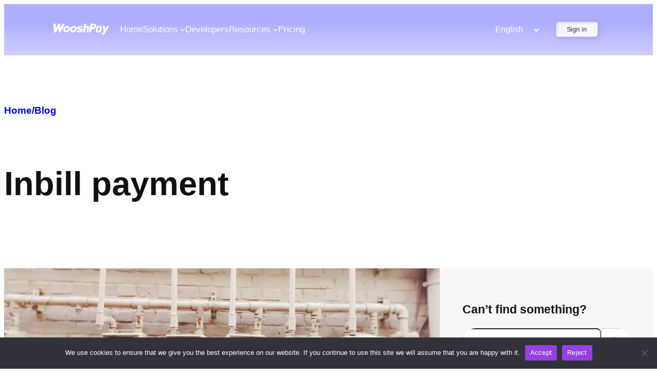

--- FILE ---
content_type: text/html; charset=UTF-8
request_url: https://d2jcf4noflr1cd.cloudfront.net/pt/tag/bill-payment/
body_size: 71372
content:
<!DOCTYPE html>
<html lang="pt-BR">
<head>
	<meta charset="UTF-8" />
	<meta name="viewport" content="width=device-width, initial-scale=1" />
<meta name='robots' content='index, follow, max-image-preview:large, max-snippet:-1, max-video-preview:-1' />

	<!-- This site is optimized with the Yoast SEO Premium plugin v20.8 (Yoast SEO v24.9) - https://yoast.com/wordpress/plugins/seo/ -->
	<link rel="canonical" href="https://www.wooshpay.com/it/tag/bill-payment/" />
	<meta property="og:locale" content="pt_BR" />
	<meta property="og:type" content="article" />
	<meta property="og:title" content="bill payment Archives" />
	<meta property="og:url" content="https://www.wooshpay.com/it/tag/bill-payment/" />
	<meta property="og:site_name" content="WooshPay" />
	<meta name="twitter:card" content="summary_large_image" />
	<script type="application/ld+json" class="yoast-schema-graph">{
    "@context": "https:\/\/schema.org",
    "@graph": [
        {
            "@type": "CollectionPage",
            "@id": "https:\/\/www.wooshpay.com\/it\/tag\/bill-payment\/",
            "url": "https:\/\/www.wooshpay.com\/it\/tag\/bill-payment\/",
            "name": "bill payment Archives - WooshPay",
            "isPartOf": {
                "@id": "https:\/\/ec2-35-179-65-51.eu-west-2.compute.amazonaws.com\/it\/#website"
            },
            "primaryImageOfPage": {
                "@id": "https:\/\/www.wooshpay.com\/it\/tag\/bill-payment\/#primaryimage"
            },
            "image": {
                "@id": "https:\/\/www.wooshpay.com\/it\/tag\/bill-payment\/#primaryimage"
            },
            "thumbnailUrl": "https:\/\/wooshpay-official-img.oss-accelerate.aliyuncs.com\/wp-content\/uploads\/2023\/06\/linh-ha-ZYdKWY_sOJ8-unsplash-1.jpg",
            "breadcrumb": {
                "@id": "https:\/\/www.wooshpay.com\/it\/tag\/bill-payment\/#breadcrumb"
            },
            "inLanguage": "pt-BR"
        },
        {
            "@type": "ImageObject",
            "inLanguage": "pt-BR",
            "@id": "https:\/\/www.wooshpay.com\/it\/tag\/bill-payment\/#primaryimage",
            "url": "https:\/\/wooshpay-official-img.oss-accelerate.aliyuncs.com\/wp-content\/uploads\/2023\/06\/linh-ha-ZYdKWY_sOJ8-unsplash-1.jpg",
            "contentUrl": "https:\/\/wooshpay-official-img.oss-accelerate.aliyuncs.com\/wp-content\/uploads\/2023\/06\/linh-ha-ZYdKWY_sOJ8-unsplash-1.jpg",
            "width": 1920,
            "height": 1440,
            "caption": "Electricity bill payment"
        },
        {
            "@type": "BreadcrumbList",
            "@id": "https:\/\/www.wooshpay.com\/it\/tag\/bill-payment\/#breadcrumb",
            "itemListElement": [
                {
                    "@type": "ListItem",
                    "position": 1,
                    "name": "In\u00edcio",
                    "item": "https:\/\/ec2-35-179-65-51.eu-west-2.compute.amazonaws.com\/it\/"
                },
                {
                    "@type": "ListItem",
                    "position": 2,
                    "name": "pagamento de contas"
                }
            ]
        },
        {
            "@type": "WebSite",
            "@id": "https:\/\/ec2-35-179-65-51.eu-west-2.compute.amazonaws.com\/it\/#website",
            "url": "https:\/\/ec2-35-179-65-51.eu-west-2.compute.amazonaws.com\/it\/",
            "name": "WooshPay",
            "description": "Plataforma de pagamento em um s\u00f3 lugar",
            "potentialAction": [
                {
                    "@type": "SearchAction",
                    "target": {
                        "@type": "EntryPoint",
                        "urlTemplate": "https:\/\/ec2-35-179-65-51.eu-west-2.compute.amazonaws.com\/it\/?s={search_term_string}"
                    },
                    "query-input": {
                        "@type": "PropertyValueSpecification",
                        "valueRequired": true,
                        "valueName": "search_term_string"
                    }
                }
            ],
            "inLanguage": "pt-BR"
        }
    ]
}</script>
	<!-- / Yoast SEO Premium plugin. -->


<title>bill payment Archives - WooshPay</title>
<link rel='dns-prefetch' href='//www.googletagmanager.com' />
<link rel='dns-prefetch' href='//wooshpay-official-img.oss-accelerate.aliyuncs.com' />
<link rel="alternate" type="application/rss+xml" title="Feed para WooshPay &raquo;" href="https://d2jcf4noflr1cd.cloudfront.net/pt/feed/" />
<link rel="alternate" type="application/rss+xml" title="Feed de comentários para WooshPay &raquo;" href="https://d2jcf4noflr1cd.cloudfront.net/pt/comments/feed/" />
<link rel="alternate" type="application/rss+xml" title="Feed de tag para WooshPay &raquo; bill payment" href="https://d2jcf4noflr1cd.cloudfront.net/pt/tag/bill-payment/feed/" />
<style id='wp-img-auto-sizes-contain-inline-css'>
img:is([sizes=auto i],[sizes^="auto," i]){contain-intrinsic-size:3000px 1500px}
/*# sourceURL=wp-img-auto-sizes-contain-inline-css */
</style>
<style id='wp-block-image-inline-css'>
.wp-block-image>a,.wp-block-image>figure>a{display:inline-block}.wp-block-image img{box-sizing:border-box;height:auto;max-width:100%;vertical-align:bottom}@media not (prefers-reduced-motion){.wp-block-image img.hide{visibility:hidden}.wp-block-image img.show{animation:show-content-image .4s}}.wp-block-image[style*=border-radius] img,.wp-block-image[style*=border-radius]>a{border-radius:inherit}.wp-block-image.has-custom-border img{box-sizing:border-box}.wp-block-image.aligncenter{text-align:center}.wp-block-image.alignfull>a,.wp-block-image.alignwide>a{width:100%}.wp-block-image.alignfull img,.wp-block-image.alignwide img{height:auto;width:100%}.wp-block-image .aligncenter,.wp-block-image .alignleft,.wp-block-image .alignright,.wp-block-image.aligncenter,.wp-block-image.alignleft,.wp-block-image.alignright{display:table}.wp-block-image .aligncenter>figcaption,.wp-block-image .alignleft>figcaption,.wp-block-image .alignright>figcaption,.wp-block-image.aligncenter>figcaption,.wp-block-image.alignleft>figcaption,.wp-block-image.alignright>figcaption{caption-side:bottom;display:table-caption}.wp-block-image .alignleft{float:left;margin:.5em 1em .5em 0}.wp-block-image .alignright{float:right;margin:.5em 0 .5em 1em}.wp-block-image .aligncenter{margin-left:auto;margin-right:auto}.wp-block-image :where(figcaption){margin-bottom:1em;margin-top:.5em}.wp-block-image.is-style-circle-mask img{border-radius:9999px}@supports ((-webkit-mask-image:none) or (mask-image:none)) or (-webkit-mask-image:none){.wp-block-image.is-style-circle-mask img{border-radius:0;-webkit-mask-image:url('data:image/svg+xml;utf8,<svg viewBox="0 0 100 100" xmlns="http://www.w3.org/2000/svg"><circle cx="50" cy="50" r="50"/></svg>');mask-image:url('data:image/svg+xml;utf8,<svg viewBox="0 0 100 100" xmlns="http://www.w3.org/2000/svg"><circle cx="50" cy="50" r="50"/></svg>');mask-mode:alpha;-webkit-mask-position:center;mask-position:center;-webkit-mask-repeat:no-repeat;mask-repeat:no-repeat;-webkit-mask-size:contain;mask-size:contain}}:root :where(.wp-block-image.is-style-rounded img,.wp-block-image .is-style-rounded img){border-radius:9999px}.wp-block-image figure{margin:0}.wp-lightbox-container{display:flex;flex-direction:column;position:relative}.wp-lightbox-container img{cursor:zoom-in}.wp-lightbox-container img:hover+button{opacity:1}.wp-lightbox-container button{align-items:center;backdrop-filter:blur(16px) saturate(180%);background-color:#5a5a5a40;border:none;border-radius:4px;cursor:zoom-in;display:flex;height:20px;justify-content:center;opacity:0;padding:0;position:absolute;right:16px;text-align:center;top:16px;width:20px;z-index:100}@media not (prefers-reduced-motion){.wp-lightbox-container button{transition:opacity .2s ease}}.wp-lightbox-container button:focus-visible{outline:3px auto #5a5a5a40;outline:3px auto -webkit-focus-ring-color;outline-offset:3px}.wp-lightbox-container button:hover{cursor:pointer;opacity:1}.wp-lightbox-container button:focus{opacity:1}.wp-lightbox-container button:focus,.wp-lightbox-container button:hover,.wp-lightbox-container button:not(:hover):not(:active):not(.has-background){background-color:#5a5a5a40;border:none}.wp-lightbox-overlay{box-sizing:border-box;cursor:zoom-out;height:100vh;left:0;overflow:hidden;position:fixed;top:0;visibility:hidden;width:100%;z-index:100000}.wp-lightbox-overlay .close-button{align-items:center;cursor:pointer;display:flex;justify-content:center;min-height:40px;min-width:40px;padding:0;position:absolute;right:calc(env(safe-area-inset-right) + 16px);top:calc(env(safe-area-inset-top) + 16px);z-index:5000000}.wp-lightbox-overlay .close-button:focus,.wp-lightbox-overlay .close-button:hover,.wp-lightbox-overlay .close-button:not(:hover):not(:active):not(.has-background){background:none;border:none}.wp-lightbox-overlay .lightbox-image-container{height:var(--wp--lightbox-container-height);left:50%;overflow:hidden;position:absolute;top:50%;transform:translate(-50%,-50%);transform-origin:top left;width:var(--wp--lightbox-container-width);z-index:9999999999}.wp-lightbox-overlay .wp-block-image{align-items:center;box-sizing:border-box;display:flex;height:100%;justify-content:center;margin:0;position:relative;transform-origin:0 0;width:100%;z-index:3000000}.wp-lightbox-overlay .wp-block-image img{height:var(--wp--lightbox-image-height);min-height:var(--wp--lightbox-image-height);min-width:var(--wp--lightbox-image-width);width:var(--wp--lightbox-image-width)}.wp-lightbox-overlay .wp-block-image figcaption{display:none}.wp-lightbox-overlay button{background:none;border:none}.wp-lightbox-overlay .scrim{background-color:#fff;height:100%;opacity:.9;position:absolute;width:100%;z-index:2000000}.wp-lightbox-overlay.active{visibility:visible}@media not (prefers-reduced-motion){.wp-lightbox-overlay.active{animation:turn-on-visibility .25s both}.wp-lightbox-overlay.active img{animation:turn-on-visibility .35s both}.wp-lightbox-overlay.show-closing-animation:not(.active){animation:turn-off-visibility .35s both}.wp-lightbox-overlay.show-closing-animation:not(.active) img{animation:turn-off-visibility .25s both}.wp-lightbox-overlay.zoom.active{animation:none;opacity:1;visibility:visible}.wp-lightbox-overlay.zoom.active .lightbox-image-container{animation:lightbox-zoom-in .4s}.wp-lightbox-overlay.zoom.active .lightbox-image-container img{animation:none}.wp-lightbox-overlay.zoom.active .scrim{animation:turn-on-visibility .4s forwards}.wp-lightbox-overlay.zoom.show-closing-animation:not(.active){animation:none}.wp-lightbox-overlay.zoom.show-closing-animation:not(.active) .lightbox-image-container{animation:lightbox-zoom-out .4s}.wp-lightbox-overlay.zoom.show-closing-animation:not(.active) .lightbox-image-container img{animation:none}.wp-lightbox-overlay.zoom.show-closing-animation:not(.active) .scrim{animation:turn-off-visibility .4s forwards}}@keyframes show-content-image{0%{visibility:hidden}99%{visibility:hidden}to{visibility:visible}}@keyframes turn-on-visibility{0%{opacity:0}to{opacity:1}}@keyframes turn-off-visibility{0%{opacity:1;visibility:visible}99%{opacity:0;visibility:visible}to{opacity:0;visibility:hidden}}@keyframes lightbox-zoom-in{0%{transform:translate(calc((-100vw + var(--wp--lightbox-scrollbar-width))/2 + var(--wp--lightbox-initial-left-position)),calc(-50vh + var(--wp--lightbox-initial-top-position))) scale(var(--wp--lightbox-scale))}to{transform:translate(-50%,-50%) scale(1)}}@keyframes lightbox-zoom-out{0%{transform:translate(-50%,-50%) scale(1);visibility:visible}99%{visibility:visible}to{transform:translate(calc((-100vw + var(--wp--lightbox-scrollbar-width))/2 + var(--wp--lightbox-initial-left-position)),calc(-50vh + var(--wp--lightbox-initial-top-position))) scale(var(--wp--lightbox-scale));visibility:hidden}}
/*# sourceURL=https://d2jcf4noflr1cd.cloudfront.net/wp-includes/blocks/image/style.min.css */
</style>
<style id='wp-block-image-theme-inline-css'>
:root :where(.wp-block-image figcaption){color:#555;font-size:13px;text-align:center}.is-dark-theme :root :where(.wp-block-image figcaption){color:#ffffffa6}.wp-block-image{margin:0 0 1em}
/*# sourceURL=https://d2jcf4noflr1cd.cloudfront.net/wp-includes/blocks/image/theme.min.css */
</style>
<style id='wp-block-paragraph-inline-css'>
.is-small-text{font-size:.875em}.is-regular-text{font-size:1em}.is-large-text{font-size:2.25em}.is-larger-text{font-size:3em}.has-drop-cap:not(:focus):first-letter{float:left;font-size:8.4em;font-style:normal;font-weight:100;line-height:.68;margin:.05em .1em 0 0;text-transform:uppercase}body.rtl .has-drop-cap:not(:focus):first-letter{float:none;margin-left:.1em}p.has-drop-cap.has-background{overflow:hidden}:root :where(p.has-background){padding:1.25em 2.375em}:where(p.has-text-color:not(.has-link-color)) a{color:inherit}p.has-text-align-left[style*="writing-mode:vertical-lr"],p.has-text-align-right[style*="writing-mode:vertical-rl"]{rotate:180deg}
/*# sourceURL=https://d2jcf4noflr1cd.cloudfront.net/wp-includes/blocks/paragraph/style.min.css */
</style>
<style id='wp-block-navigation-link-inline-css'>
.wp-block-navigation .wp-block-navigation-item__label{overflow-wrap:break-word}.wp-block-navigation .wp-block-navigation-item__description{display:none}.link-ui-tools{outline:1px solid #f0f0f0;padding:8px}.link-ui-block-inserter{padding-top:8px}.link-ui-block-inserter__back{margin-left:8px;text-transform:uppercase}
/*# sourceURL=https://d2jcf4noflr1cd.cloudfront.net/wp-includes/blocks/navigation-link/style.min.css */
</style>
<link rel='stylesheet' id='wp-block-navigation-css' href='https://d2jcf4noflr1cd.cloudfront.net/wp-includes/blocks/navigation/style.min.css?ver=6.9' media='all' />
<style id='wp-block-button-inline-css'>
.wp-block-button__link{align-content:center;box-sizing:border-box;cursor:pointer;display:inline-block;height:100%;text-align:center;word-break:break-word}.wp-block-button__link.aligncenter{text-align:center}.wp-block-button__link.alignright{text-align:right}:where(.wp-block-button__link){border-radius:9999px;box-shadow:none;padding:calc(.667em + 2px) calc(1.333em + 2px);text-decoration:none}.wp-block-button[style*=text-decoration] .wp-block-button__link{text-decoration:inherit}.wp-block-buttons>.wp-block-button.has-custom-width{max-width:none}.wp-block-buttons>.wp-block-button.has-custom-width .wp-block-button__link{width:100%}.wp-block-buttons>.wp-block-button.has-custom-font-size .wp-block-button__link{font-size:inherit}.wp-block-buttons>.wp-block-button.wp-block-button__width-25{width:calc(25% - var(--wp--style--block-gap, .5em)*.75)}.wp-block-buttons>.wp-block-button.wp-block-button__width-50{width:calc(50% - var(--wp--style--block-gap, .5em)*.5)}.wp-block-buttons>.wp-block-button.wp-block-button__width-75{width:calc(75% - var(--wp--style--block-gap, .5em)*.25)}.wp-block-buttons>.wp-block-button.wp-block-button__width-100{flex-basis:100%;width:100%}.wp-block-buttons.is-vertical>.wp-block-button.wp-block-button__width-25{width:25%}.wp-block-buttons.is-vertical>.wp-block-button.wp-block-button__width-50{width:50%}.wp-block-buttons.is-vertical>.wp-block-button.wp-block-button__width-75{width:75%}.wp-block-button.is-style-squared,.wp-block-button__link.wp-block-button.is-style-squared{border-radius:0}.wp-block-button.no-border-radius,.wp-block-button__link.no-border-radius{border-radius:0!important}:root :where(.wp-block-button .wp-block-button__link.is-style-outline),:root :where(.wp-block-button.is-style-outline>.wp-block-button__link){border:2px solid;padding:.667em 1.333em}:root :where(.wp-block-button .wp-block-button__link.is-style-outline:not(.has-text-color)),:root :where(.wp-block-button.is-style-outline>.wp-block-button__link:not(.has-text-color)){color:currentColor}:root :where(.wp-block-button .wp-block-button__link.is-style-outline:not(.has-background)),:root :where(.wp-block-button.is-style-outline>.wp-block-button__link:not(.has-background)){background-color:initial;background-image:none}
/*# sourceURL=https://d2jcf4noflr1cd.cloudfront.net/wp-includes/blocks/button/style.min.css */
</style>
<style id='wp-block-buttons-inline-css'>
.wp-block-buttons{box-sizing:border-box}.wp-block-buttons.is-vertical{flex-direction:column}.wp-block-buttons.is-vertical>.wp-block-button:last-child{margin-bottom:0}.wp-block-buttons>.wp-block-button{display:inline-block;margin:0}.wp-block-buttons.is-content-justification-left{justify-content:flex-start}.wp-block-buttons.is-content-justification-left.is-vertical{align-items:flex-start}.wp-block-buttons.is-content-justification-center{justify-content:center}.wp-block-buttons.is-content-justification-center.is-vertical{align-items:center}.wp-block-buttons.is-content-justification-right{justify-content:flex-end}.wp-block-buttons.is-content-justification-right.is-vertical{align-items:flex-end}.wp-block-buttons.is-content-justification-space-between{justify-content:space-between}.wp-block-buttons.aligncenter{text-align:center}.wp-block-buttons:not(.is-content-justification-space-between,.is-content-justification-right,.is-content-justification-left,.is-content-justification-center) .wp-block-button.aligncenter{margin-left:auto;margin-right:auto;width:100%}.wp-block-buttons[style*=text-decoration] .wp-block-button,.wp-block-buttons[style*=text-decoration] .wp-block-button__link{text-decoration:inherit}.wp-block-buttons.has-custom-font-size .wp-block-button__link{font-size:inherit}.wp-block-buttons .wp-block-button__link{width:100%}.wp-block-button.aligncenter{text-align:center}
/*# sourceURL=https://d2jcf4noflr1cd.cloudfront.net/wp-includes/blocks/buttons/style.min.css */
</style>
<style id='wp-block-group-inline-css'>
.wp-block-group{box-sizing:border-box}:where(.wp-block-group.wp-block-group-is-layout-constrained){position:relative}
/*# sourceURL=https://d2jcf4noflr1cd.cloudfront.net/wp-includes/blocks/group/style.min.css */
</style>
<style id='wp-block-group-theme-inline-css'>
:where(.wp-block-group.has-background){padding:1.25em 2.375em}
/*# sourceURL=https://d2jcf4noflr1cd.cloudfront.net/wp-includes/blocks/group/theme.min.css */
</style>
<style id='wp-block-template-part-theme-inline-css'>
:root :where(.wp-block-template-part.has-background){margin-bottom:0;margin-top:0;padding:1.25em 2.375em}
/*# sourceURL=https://d2jcf4noflr1cd.cloudfront.net/wp-includes/blocks/template-part/theme.min.css */
</style>
<style id='wp-block-query-title-inline-css'>
.wp-block-query-title{box-sizing:border-box}
/*# sourceURL=https://d2jcf4noflr1cd.cloudfront.net/wp-includes/blocks/query-title/style.min.css */
</style>
<style id='wp-block-post-terms-inline-css'>
.wp-block-post-terms{box-sizing:border-box}.wp-block-post-terms .wp-block-post-terms__separator{white-space:pre-wrap}
/*# sourceURL=https://d2jcf4noflr1cd.cloudfront.net/wp-includes/blocks/post-terms/style.min.css */
</style>
<link rel='stylesheet' id='wp-block-cover-css' href='https://d2jcf4noflr1cd.cloudfront.net/wp-includes/blocks/cover/style.min.css?ver=6.9' media='all' />
<style id='wp-block-post-title-inline-css'>
.wp-block-post-title{box-sizing:border-box;word-break:break-word}.wp-block-post-title :where(a){display:inline-block;font-family:inherit;font-size:inherit;font-style:inherit;font-weight:inherit;letter-spacing:inherit;line-height:inherit;text-decoration:inherit}
/*# sourceURL=https://d2jcf4noflr1cd.cloudfront.net/wp-includes/blocks/post-title/style.min.css */
</style>
<style id='wp-block-post-author-inline-css'>
.wp-block-post-author{box-sizing:border-box;display:flex;flex-wrap:wrap}.wp-block-post-author__byline{font-size:.5em;margin-bottom:0;margin-top:0;width:100%}.wp-block-post-author__avatar{margin-right:1em}.wp-block-post-author__bio{font-size:.7em;margin-bottom:.7em}.wp-block-post-author__content{flex-basis:0;flex-grow:1}.wp-block-post-author__name{margin:0}
/*# sourceURL=https://d2jcf4noflr1cd.cloudfront.net/wp-includes/blocks/post-author/style.min.css */
</style>
<style id='wp-block-post-date-inline-css'>
.wp-block-post-date{box-sizing:border-box}
/*# sourceURL=https://d2jcf4noflr1cd.cloudfront.net/wp-includes/blocks/post-date/style.min.css */
</style>
<style id='wp-block-post-template-inline-css'>
.wp-block-post-template{box-sizing:border-box;list-style:none;margin-bottom:0;margin-top:0;max-width:100%;padding:0}.wp-block-post-template.is-flex-container{display:flex;flex-direction:row;flex-wrap:wrap;gap:1.25em}.wp-block-post-template.is-flex-container>li{margin:0;width:100%}@media (min-width:600px){.wp-block-post-template.is-flex-container.is-flex-container.columns-2>li{width:calc(50% - .625em)}.wp-block-post-template.is-flex-container.is-flex-container.columns-3>li{width:calc(33.33333% - .83333em)}.wp-block-post-template.is-flex-container.is-flex-container.columns-4>li{width:calc(25% - .9375em)}.wp-block-post-template.is-flex-container.is-flex-container.columns-5>li{width:calc(20% - 1em)}.wp-block-post-template.is-flex-container.is-flex-container.columns-6>li{width:calc(16.66667% - 1.04167em)}}@media (max-width:600px){.wp-block-post-template-is-layout-grid.wp-block-post-template-is-layout-grid.wp-block-post-template-is-layout-grid.wp-block-post-template-is-layout-grid{grid-template-columns:1fr}}.wp-block-post-template-is-layout-constrained>li>.alignright,.wp-block-post-template-is-layout-flow>li>.alignright{float:right;margin-inline-end:0;margin-inline-start:2em}.wp-block-post-template-is-layout-constrained>li>.alignleft,.wp-block-post-template-is-layout-flow>li>.alignleft{float:left;margin-inline-end:2em;margin-inline-start:0}.wp-block-post-template-is-layout-constrained>li>.aligncenter,.wp-block-post-template-is-layout-flow>li>.aligncenter{margin-inline-end:auto;margin-inline-start:auto}
/*# sourceURL=https://d2jcf4noflr1cd.cloudfront.net/wp-includes/blocks/post-template/style.min.css */
</style>
<style id='wp-block-heading-inline-css'>
h1:where(.wp-block-heading).has-background,h2:where(.wp-block-heading).has-background,h3:where(.wp-block-heading).has-background,h4:where(.wp-block-heading).has-background,h5:where(.wp-block-heading).has-background,h6:where(.wp-block-heading).has-background{padding:1.25em 2.375em}h1.has-text-align-left[style*=writing-mode]:where([style*=vertical-lr]),h1.has-text-align-right[style*=writing-mode]:where([style*=vertical-rl]),h2.has-text-align-left[style*=writing-mode]:where([style*=vertical-lr]),h2.has-text-align-right[style*=writing-mode]:where([style*=vertical-rl]),h3.has-text-align-left[style*=writing-mode]:where([style*=vertical-lr]),h3.has-text-align-right[style*=writing-mode]:where([style*=vertical-rl]),h4.has-text-align-left[style*=writing-mode]:where([style*=vertical-lr]),h4.has-text-align-right[style*=writing-mode]:where([style*=vertical-rl]),h5.has-text-align-left[style*=writing-mode]:where([style*=vertical-lr]),h5.has-text-align-right[style*=writing-mode]:where([style*=vertical-rl]),h6.has-text-align-left[style*=writing-mode]:where([style*=vertical-lr]),h6.has-text-align-right[style*=writing-mode]:where([style*=vertical-rl]){rotate:180deg}
/*# sourceURL=https://d2jcf4noflr1cd.cloudfront.net/wp-includes/blocks/heading/style.min.css */
</style>
<style id='wp-block-search-inline-css'>
.wp-block-search__button{margin-left:10px;word-break:normal}.wp-block-search__button.has-icon{line-height:0}.wp-block-search__button svg{height:1.25em;min-height:24px;min-width:24px;width:1.25em;fill:currentColor;vertical-align:text-bottom}:where(.wp-block-search__button){border:1px solid #ccc;padding:6px 10px}.wp-block-search__inside-wrapper{display:flex;flex:auto;flex-wrap:nowrap;max-width:100%}.wp-block-search__label{width:100%}.wp-block-search.wp-block-search__button-only .wp-block-search__button{box-sizing:border-box;display:flex;flex-shrink:0;justify-content:center;margin-left:0;max-width:100%}.wp-block-search.wp-block-search__button-only .wp-block-search__inside-wrapper{min-width:0!important;transition-property:width}.wp-block-search.wp-block-search__button-only .wp-block-search__input{flex-basis:100%;transition-duration:.3s}.wp-block-search.wp-block-search__button-only.wp-block-search__searchfield-hidden,.wp-block-search.wp-block-search__button-only.wp-block-search__searchfield-hidden .wp-block-search__inside-wrapper{overflow:hidden}.wp-block-search.wp-block-search__button-only.wp-block-search__searchfield-hidden .wp-block-search__input{border-left-width:0!important;border-right-width:0!important;flex-basis:0;flex-grow:0;margin:0;min-width:0!important;padding-left:0!important;padding-right:0!important;width:0!important}:where(.wp-block-search__input){appearance:none;border:1px solid #949494;flex-grow:1;font-family:inherit;font-size:inherit;font-style:inherit;font-weight:inherit;letter-spacing:inherit;line-height:inherit;margin-left:0;margin-right:0;min-width:3rem;padding:8px;text-decoration:unset!important;text-transform:inherit}:where(.wp-block-search__button-inside .wp-block-search__inside-wrapper){background-color:#fff;border:1px solid #949494;box-sizing:border-box;padding:4px}:where(.wp-block-search__button-inside .wp-block-search__inside-wrapper) .wp-block-search__input{border:none;border-radius:0;padding:0 4px}:where(.wp-block-search__button-inside .wp-block-search__inside-wrapper) .wp-block-search__input:focus{outline:none}:where(.wp-block-search__button-inside .wp-block-search__inside-wrapper) :where(.wp-block-search__button){padding:4px 8px}.wp-block-search.aligncenter .wp-block-search__inside-wrapper{margin:auto}.wp-block[data-align=right] .wp-block-search.wp-block-search__button-only .wp-block-search__inside-wrapper{float:right}
/*# sourceURL=https://d2jcf4noflr1cd.cloudfront.net/wp-includes/blocks/search/style.min.css */
</style>
<style id='wp-block-search-theme-inline-css'>
.wp-block-search .wp-block-search__label{font-weight:700}.wp-block-search__button{border:1px solid #ccc;padding:.375em .625em}
/*# sourceURL=https://d2jcf4noflr1cd.cloudfront.net/wp-includes/blocks/search/theme.min.css */
</style>
<style id='wp-block-columns-inline-css'>
.wp-block-columns{box-sizing:border-box;display:flex;flex-wrap:wrap!important}@media (min-width:782px){.wp-block-columns{flex-wrap:nowrap!important}}.wp-block-columns{align-items:normal!important}.wp-block-columns.are-vertically-aligned-top{align-items:flex-start}.wp-block-columns.are-vertically-aligned-center{align-items:center}.wp-block-columns.are-vertically-aligned-bottom{align-items:flex-end}@media (max-width:781px){.wp-block-columns:not(.is-not-stacked-on-mobile)>.wp-block-column{flex-basis:100%!important}}@media (min-width:782px){.wp-block-columns:not(.is-not-stacked-on-mobile)>.wp-block-column{flex-basis:0;flex-grow:1}.wp-block-columns:not(.is-not-stacked-on-mobile)>.wp-block-column[style*=flex-basis]{flex-grow:0}}.wp-block-columns.is-not-stacked-on-mobile{flex-wrap:nowrap!important}.wp-block-columns.is-not-stacked-on-mobile>.wp-block-column{flex-basis:0;flex-grow:1}.wp-block-columns.is-not-stacked-on-mobile>.wp-block-column[style*=flex-basis]{flex-grow:0}:where(.wp-block-columns){margin-bottom:1.75em}:where(.wp-block-columns.has-background){padding:1.25em 2.375em}.wp-block-column{flex-grow:1;min-width:0;overflow-wrap:break-word;word-break:break-word}.wp-block-column.is-vertically-aligned-top{align-self:flex-start}.wp-block-column.is-vertically-aligned-center{align-self:center}.wp-block-column.is-vertically-aligned-bottom{align-self:flex-end}.wp-block-column.is-vertically-aligned-stretch{align-self:stretch}.wp-block-column.is-vertically-aligned-bottom,.wp-block-column.is-vertically-aligned-center,.wp-block-column.is-vertically-aligned-top{width:100%}
/*# sourceURL=https://d2jcf4noflr1cd.cloudfront.net/wp-includes/blocks/columns/style.min.css */
</style>
<style id='wp-block-categories-inline-css'>
.wp-block-categories{box-sizing:border-box}.wp-block-categories.alignleft{margin-right:2em}.wp-block-categories.alignright{margin-left:2em}.wp-block-categories.wp-block-categories-dropdown.aligncenter{text-align:center}.wp-block-categories .wp-block-categories__label{display:block;width:100%}
/*# sourceURL=https://d2jcf4noflr1cd.cloudfront.net/wp-includes/blocks/categories/style.min.css */
</style>
<style id='wp-block-tag-cloud-inline-css'>
.wp-block-tag-cloud{box-sizing:border-box}.wp-block-tag-cloud.aligncenter{justify-content:center;text-align:center}.wp-block-tag-cloud a{display:inline-block;margin-right:5px}.wp-block-tag-cloud span{display:inline-block;margin-left:5px;text-decoration:none}:root :where(.wp-block-tag-cloud.is-style-outline){display:flex;flex-wrap:wrap;gap:1ch}:root :where(.wp-block-tag-cloud.is-style-outline a){border:1px solid;font-size:unset!important;margin-right:0;padding:1ch 2ch;text-decoration:none!important}
/*# sourceURL=https://d2jcf4noflr1cd.cloudfront.net/wp-includes/blocks/tag-cloud/style.min.css */
</style>
<style id='wp-block-separator-inline-css'>
@charset "UTF-8";.wp-block-separator{border:none;border-top:2px solid}:root :where(.wp-block-separator.is-style-dots){height:auto;line-height:1;text-align:center}:root :where(.wp-block-separator.is-style-dots):before{color:currentColor;content:"···";font-family:serif;font-size:1.5em;letter-spacing:2em;padding-left:2em}.wp-block-separator.is-style-dots{background:none!important;border:none!important}
/*# sourceURL=https://d2jcf4noflr1cd.cloudfront.net/wp-includes/blocks/separator/style.min.css */
</style>
<style id='wp-block-separator-theme-inline-css'>
.wp-block-separator.has-css-opacity{opacity:.4}.wp-block-separator{border:none;border-bottom:2px solid;margin-left:auto;margin-right:auto}.wp-block-separator.has-alpha-channel-opacity{opacity:1}.wp-block-separator:not(.is-style-wide):not(.is-style-dots){width:100px}.wp-block-separator.has-background:not(.is-style-dots){border-bottom:none;height:1px}.wp-block-separator.has-background:not(.is-style-wide):not(.is-style-dots){height:2px}
/*# sourceURL=https://d2jcf4noflr1cd.cloudfront.net/wp-includes/blocks/separator/theme.min.css */
</style>
<style id='wp-emoji-styles-inline-css'>

	img.wp-smiley, img.emoji {
		display: inline !important;
		border: none !important;
		box-shadow: none !important;
		height: 1em !important;
		width: 1em !important;
		margin: 0 0.07em !important;
		vertical-align: -0.1em !important;
		background: none !important;
		padding: 0 !important;
	}
/*# sourceURL=wp-emoji-styles-inline-css */
</style>
<style id='wp-block-library-inline-css'>
:root{--wp-block-synced-color:#7a00df;--wp-block-synced-color--rgb:122,0,223;--wp-bound-block-color:var(--wp-block-synced-color);--wp-editor-canvas-background:#ddd;--wp-admin-theme-color:#007cba;--wp-admin-theme-color--rgb:0,124,186;--wp-admin-theme-color-darker-10:#006ba1;--wp-admin-theme-color-darker-10--rgb:0,107,160.5;--wp-admin-theme-color-darker-20:#005a87;--wp-admin-theme-color-darker-20--rgb:0,90,135;--wp-admin-border-width-focus:2px}@media (min-resolution:192dpi){:root{--wp-admin-border-width-focus:1.5px}}.wp-element-button{cursor:pointer}:root .has-very-light-gray-background-color{background-color:#eee}:root .has-very-dark-gray-background-color{background-color:#313131}:root .has-very-light-gray-color{color:#eee}:root .has-very-dark-gray-color{color:#313131}:root .has-vivid-green-cyan-to-vivid-cyan-blue-gradient-background{background:linear-gradient(135deg,#00d084,#0693e3)}:root .has-purple-crush-gradient-background{background:linear-gradient(135deg,#34e2e4,#4721fb 50%,#ab1dfe)}:root .has-hazy-dawn-gradient-background{background:linear-gradient(135deg,#faaca8,#dad0ec)}:root .has-subdued-olive-gradient-background{background:linear-gradient(135deg,#fafae1,#67a671)}:root .has-atomic-cream-gradient-background{background:linear-gradient(135deg,#fdd79a,#004a59)}:root .has-nightshade-gradient-background{background:linear-gradient(135deg,#330968,#31cdcf)}:root .has-midnight-gradient-background{background:linear-gradient(135deg,#020381,#2874fc)}:root{--wp--preset--font-size--normal:16px;--wp--preset--font-size--huge:42px}.has-regular-font-size{font-size:1em}.has-larger-font-size{font-size:2.625em}.has-normal-font-size{font-size:var(--wp--preset--font-size--normal)}.has-huge-font-size{font-size:var(--wp--preset--font-size--huge)}.has-text-align-center{text-align:center}.has-text-align-left{text-align:left}.has-text-align-right{text-align:right}.has-fit-text{white-space:nowrap!important}#end-resizable-editor-section{display:none}.aligncenter{clear:both}.items-justified-left{justify-content:flex-start}.items-justified-center{justify-content:center}.items-justified-right{justify-content:flex-end}.items-justified-space-between{justify-content:space-between}.screen-reader-text{border:0;clip-path:inset(50%);height:1px;margin:-1px;overflow:hidden;padding:0;position:absolute;width:1px;word-wrap:normal!important}.screen-reader-text:focus{background-color:#ddd;clip-path:none;color:#444;display:block;font-size:1em;height:auto;left:5px;line-height:normal;padding:15px 23px 14px;text-decoration:none;top:5px;width:auto;z-index:100000}html :where(.has-border-color){border-style:solid}html :where([style*=border-top-color]){border-top-style:solid}html :where([style*=border-right-color]){border-right-style:solid}html :where([style*=border-bottom-color]){border-bottom-style:solid}html :where([style*=border-left-color]){border-left-style:solid}html :where([style*=border-width]){border-style:solid}html :where([style*=border-top-width]){border-top-style:solid}html :where([style*=border-right-width]){border-right-style:solid}html :where([style*=border-bottom-width]){border-bottom-style:solid}html :where([style*=border-left-width]){border-left-style:solid}html :where(img[class*=wp-image-]){height:auto;max-width:100%}:where(figure){margin:0 0 1em}html :where(.is-position-sticky){--wp-admin--admin-bar--position-offset:var(--wp-admin--admin-bar--height,0px)}@media screen and (max-width:600px){html :where(.is-position-sticky){--wp-admin--admin-bar--position-offset:0px}}
/*# sourceURL=/wp-includes/css/dist/block-library/common.min.css */
</style>
<style id='global-styles-inline-css'>
:root{--wp--preset--aspect-ratio--square: 1;--wp--preset--aspect-ratio--4-3: 4/3;--wp--preset--aspect-ratio--3-4: 3/4;--wp--preset--aspect-ratio--3-2: 3/2;--wp--preset--aspect-ratio--2-3: 2/3;--wp--preset--aspect-ratio--16-9: 16/9;--wp--preset--aspect-ratio--9-16: 9/16;--wp--preset--color--black: #000000;--wp--preset--color--cyan-bluish-gray: #abb8c3;--wp--preset--color--white: #ffffff;--wp--preset--color--pale-pink: #f78da7;--wp--preset--color--vivid-red: #cf2e2e;--wp--preset--color--luminous-vivid-orange: #ff6900;--wp--preset--color--luminous-vivid-amber: #fcb900;--wp--preset--color--light-green-cyan: #7bdcb5;--wp--preset--color--vivid-green-cyan: #00d084;--wp--preset--color--pale-cyan-blue: #8ed1fc;--wp--preset--color--vivid-cyan-blue: #0693e3;--wp--preset--color--vivid-purple: #9b51e0;--wp--preset--color--primary: #6e4abf;--wp--preset--color--secondary: #256EFF;--wp--preset--color--lemmonary: #FFE156;--wp--preset--color--body: #2C2C2C;--wp--preset--color--body-alt: #FCFCFC;--wp--preset--color--paragraph: #1C1C1C;--wp--preset--color--paragraph-alt: #757575;--wp--preset--color--meta: #5C5C5C;--wp--preset--color--border: #7C7C7C;--wp--preset--color--border-alt: #E0E0E0;--wp--preset--color--midground: #F7F7F7;--wp--preset--color--midground-alt: #ececec;--wp--preset--color--midground-alt-2: #f8f6f9;--wp--preset--color--background: #FFFFFF;--wp--preset--color--background-alt: #111111;--wp--preset--color--transparent: #ffffff00;--wp--preset--gradient--vivid-cyan-blue-to-vivid-purple: linear-gradient(135deg,rgba(6,147,227,1) 0%,rgb(155,81,224) 100%);--wp--preset--gradient--light-green-cyan-to-vivid-green-cyan: linear-gradient(135deg,rgb(122,220,180) 0%,rgb(0,208,130) 100%);--wp--preset--gradient--luminous-vivid-amber-to-luminous-vivid-orange: linear-gradient(135deg,rgba(252,185,0,1) 0%,rgba(255,105,0,1) 100%);--wp--preset--gradient--luminous-vivid-orange-to-vivid-red: linear-gradient(135deg,rgba(255,105,0,1) 0%,rgb(207,46,46) 100%);--wp--preset--gradient--very-light-gray-to-cyan-bluish-gray: linear-gradient(135deg,rgb(238,238,238) 0%,rgb(169,184,195) 100%);--wp--preset--gradient--cool-to-warm-spectrum: linear-gradient(135deg,rgb(74,234,220) 0%,rgb(151,120,209) 20%,rgb(207,42,186) 40%,rgb(238,44,130) 60%,rgb(251,105,98) 80%,rgb(254,248,76) 100%);--wp--preset--gradient--blush-light-purple: linear-gradient(135deg,rgb(255,206,236) 0%,rgb(152,150,240) 100%);--wp--preset--gradient--blush-bordeaux: linear-gradient(135deg,rgb(254,205,165) 0%,rgb(254,45,45) 50%,rgb(107,0,62) 100%);--wp--preset--gradient--luminous-dusk: linear-gradient(135deg,rgb(255,203,112) 0%,rgb(199,81,192) 50%,rgb(65,88,208) 100%);--wp--preset--gradient--pale-ocean: linear-gradient(135deg,rgb(255,245,203) 0%,rgb(182,227,212) 50%,rgb(51,167,181) 100%);--wp--preset--gradient--electric-grass: linear-gradient(135deg,rgb(202,248,128) 0%,rgb(113,206,126) 100%);--wp--preset--gradient--midnight: linear-gradient(135deg,rgb(2,3,129) 0%,rgb(40,116,252) 100%);--wp--preset--font-size--small: clamp(1.125rem, 1.125rem + ((1vw - 0.2rem) * 0.156), 1.25rem);--wp--preset--font-size--medium: clamp(1.5rem, 1.5rem + ((1vw - 0.2rem) * 0.469), 1.875rem);--wp--preset--font-size--large: clamp(2.25rem, 2.25rem + ((1vw - 0.2rem) * 0.938), 3rem);--wp--preset--font-size--x-large: clamp(25.014px, 1.563rem + ((1vw - 3.2px) * 1.327), 42px);--wp--preset--font-size--tiny: clamp(0.875rem, 0.875rem + ((1vw - 0.2rem) * 0.156), 1rem);--wp--preset--font-size--tiny-plus: clamp(1rem, 1rem + ((1vw - 0.2rem) * 0.156), 1.125rem);--wp--preset--font-size--small-plus: clamp(1.35rem, 1.35rem + ((1vw - 0.2rem) * 0.188), 1.5rem);--wp--preset--font-size--medium-plus: clamp(1.75rem, 1.75rem + ((1vw - 0.2rem) * 0.625), 2.25rem);--wp--preset--font-size--large-plus: clamp(2.75rem, 2.75rem + ((1vw - 0.2rem) * 0.938), 3.5rem);--wp--preset--font-size--huge: clamp(2.85rem, 2.85rem + ((1vw - 0.2rem) * 2.063), 4.5rem);--wp--preset--font-size--huge-plus: clamp(3.15rem, 3.15rem + ((1vw - 0.2rem) * 2.313), 5rem);--wp--preset--font-size--gigantic: clamp(3.5rem, 3.5rem + ((1vw - 0.2rem) * 3.125), 6rem);--wp--preset--font-family--system-font: -apple-system,BlinkMacSystemFont,"Segoe UI",Roboto,Oxygen-Sans,Ubuntu,Cantarell,"Helvetica Neue",sans-serif;--wp--preset--font-family--plus-jakarta: "Plus Jakarta Sans", sans-serif;--wp--preset--spacing--20: clamp(0.875rem, 0.875rem + ((1vw - 0.48rem) * 0.24), 1rem);--wp--preset--spacing--30: clamp(1.125rem, 1.125rem + ((1vw - 0.48rem) * 0.721), 1.5rem);--wp--preset--spacing--40: clamp(1.5rem, 1.5rem + ((1vw - 0.48rem) * 0.962), 2rem);--wp--preset--spacing--50: clamp(2.25rem, 2.25rem + ((1vw - 0.48rem) * 1.442), 3rem);--wp--preset--spacing--60: clamp(3rem, 3rem + ((1vw - 0.48rem) * 1.923), 4rem);--wp--preset--spacing--70: clamp(3.75rem, 3.75rem + ((1vw - 0.48rem) * 2.404), 5rem);--wp--preset--spacing--80: 5.06rem;--wp--preset--spacing--10: 0.5rem;--wp--preset--shadow--natural: 6px 6px 9px rgba(0, 0, 0, 0.2);--wp--preset--shadow--deep: 12px 12px 50px rgba(0, 0, 0, 0.4);--wp--preset--shadow--sharp: 6px 6px 0px rgba(0, 0, 0, 0.2);--wp--preset--shadow--outlined: 6px 6px 0px -3px rgb(255, 255, 255), 6px 6px rgb(0, 0, 0);--wp--preset--shadow--crisp: 6px 6px 0px rgb(0, 0, 0);}:root { --wp--style--global--content-size: 774px;--wp--style--global--wide-size: 1600px; }:where(body) { margin: 0; }.wp-site-blocks { padding-top: var(--wp--style--root--padding-top); padding-bottom: var(--wp--style--root--padding-bottom); }.has-global-padding { padding-right: var(--wp--style--root--padding-right); padding-left: var(--wp--style--root--padding-left); }.has-global-padding > .alignfull { margin-right: calc(var(--wp--style--root--padding-right) * -1); margin-left: calc(var(--wp--style--root--padding-left) * -1); }.has-global-padding :where(:not(.alignfull.is-layout-flow) > .has-global-padding:not(.wp-block-block, .alignfull)) { padding-right: 0; padding-left: 0; }.has-global-padding :where(:not(.alignfull.is-layout-flow) > .has-global-padding:not(.wp-block-block, .alignfull)) > .alignfull { margin-left: 0; margin-right: 0; }.wp-site-blocks > .alignleft { float: left; margin-right: 2em; }.wp-site-blocks > .alignright { float: right; margin-left: 2em; }.wp-site-blocks > .aligncenter { justify-content: center; margin-left: auto; margin-right: auto; }:where(.wp-site-blocks) > * { margin-block-start: var(--wp--preset--spacing--30); margin-block-end: 0; }:where(.wp-site-blocks) > :first-child { margin-block-start: 0; }:where(.wp-site-blocks) > :last-child { margin-block-end: 0; }:root { --wp--style--block-gap: var(--wp--preset--spacing--30); }:root :where(.is-layout-flow) > :first-child{margin-block-start: 0;}:root :where(.is-layout-flow) > :last-child{margin-block-end: 0;}:root :where(.is-layout-flow) > *{margin-block-start: var(--wp--preset--spacing--30);margin-block-end: 0;}:root :where(.is-layout-constrained) > :first-child{margin-block-start: 0;}:root :where(.is-layout-constrained) > :last-child{margin-block-end: 0;}:root :where(.is-layout-constrained) > *{margin-block-start: var(--wp--preset--spacing--30);margin-block-end: 0;}:root :where(.is-layout-flex){gap: var(--wp--preset--spacing--30);}:root :where(.is-layout-grid){gap: var(--wp--preset--spacing--30);}.is-layout-flow > .alignleft{float: left;margin-inline-start: 0;margin-inline-end: 2em;}.is-layout-flow > .alignright{float: right;margin-inline-start: 2em;margin-inline-end: 0;}.is-layout-flow > .aligncenter{margin-left: auto !important;margin-right: auto !important;}.is-layout-constrained > .alignleft{float: left;margin-inline-start: 0;margin-inline-end: 2em;}.is-layout-constrained > .alignright{float: right;margin-inline-start: 2em;margin-inline-end: 0;}.is-layout-constrained > .aligncenter{margin-left: auto !important;margin-right: auto !important;}.is-layout-constrained > :where(:not(.alignleft):not(.alignright):not(.alignfull)){max-width: var(--wp--style--global--content-size);margin-left: auto !important;margin-right: auto !important;}.is-layout-constrained > .alignwide{max-width: var(--wp--style--global--wide-size);}body .is-layout-flex{display: flex;}.is-layout-flex{flex-wrap: wrap;align-items: center;}.is-layout-flex > :is(*, div){margin: 0;}body .is-layout-grid{display: grid;}.is-layout-grid > :is(*, div){margin: 0;}body{background-color: var(--wp--preset--color--transparent);color: var(--wp--preset--color--background-alt);font-family: var(--wp--preset--font-family--plus-jakarta);font-size: var(--wp--preset--font-size--small);line-height: 1.6;--wp--style--root--padding-top: 0px;--wp--style--root--padding-right: 0vw;--wp--style--root--padding-bottom: 0px;--wp--style--root--padding-left: 0vw;}a:where(:not(.wp-element-button)){color: inherit;text-decoration: underline;}:root :where(a:where(:not(.wp-element-button)):hover){color: var(--wp--preset--color--primary?);}h1, h2, h3, h4, h5, h6{font-weight: 700;line-height: 1.3;}h1{font-size: var(--wp--preset--font-size--huge);line-height: 1.3;}h2{font-size: var(--wp--preset--font-size--large-plus);}h3{font-size: var(--wp--preset--font-size--);}h4{font-size: var(--wp--preset--font-size--large);}h5{font-size: var(--wp--preset--font-size--small-plus);}h6{font-size: var(--wp--preset--font-size--tiny-plus);}:root :where(.wp-element-button, .wp-block-button__link){background-color: var(--wp--preset--color--background-alt);border-radius: 9999px;border-width: 0px;color: var(--wp--preset--color--body-alt);font-family: inherit;font-size: var(--wp--preset--font-size--tiny-plus);font-style: inherit;font-weight: 700;letter-spacing: inherit;line-height: 1;padding-top: 1.334em;padding-right: 2.667em;padding-bottom: 1.334em;padding-left: 2.667em;text-decoration: none;text-transform: inherit;}:root :where(.wp-element-button:hover, .wp-block-button__link:hover){background-color: var(--wp--preset--color--primary);color: var(--wp--preset--color--body-alt);}.has-black-color{color: var(--wp--preset--color--black) !important;}.has-cyan-bluish-gray-color{color: var(--wp--preset--color--cyan-bluish-gray) !important;}.has-white-color{color: var(--wp--preset--color--white) !important;}.has-pale-pink-color{color: var(--wp--preset--color--pale-pink) !important;}.has-vivid-red-color{color: var(--wp--preset--color--vivid-red) !important;}.has-luminous-vivid-orange-color{color: var(--wp--preset--color--luminous-vivid-orange) !important;}.has-luminous-vivid-amber-color{color: var(--wp--preset--color--luminous-vivid-amber) !important;}.has-light-green-cyan-color{color: var(--wp--preset--color--light-green-cyan) !important;}.has-vivid-green-cyan-color{color: var(--wp--preset--color--vivid-green-cyan) !important;}.has-pale-cyan-blue-color{color: var(--wp--preset--color--pale-cyan-blue) !important;}.has-vivid-cyan-blue-color{color: var(--wp--preset--color--vivid-cyan-blue) !important;}.has-vivid-purple-color{color: var(--wp--preset--color--vivid-purple) !important;}.has-primary-color{color: var(--wp--preset--color--primary) !important;}.has-secondary-color{color: var(--wp--preset--color--secondary) !important;}.has-lemmonary-color{color: var(--wp--preset--color--lemmonary) !important;}.has-body-color{color: var(--wp--preset--color--body) !important;}.has-body-alt-color{color: var(--wp--preset--color--body-alt) !important;}.has-paragraph-color{color: var(--wp--preset--color--paragraph) !important;}.has-paragraph-alt-color{color: var(--wp--preset--color--paragraph-alt) !important;}.has-meta-color{color: var(--wp--preset--color--meta) !important;}.has-border-color{color: var(--wp--preset--color--border) !important;}.has-border-alt-color{color: var(--wp--preset--color--border-alt) !important;}.has-midground-color{color: var(--wp--preset--color--midground) !important;}.has-midground-alt-color{color: var(--wp--preset--color--midground-alt) !important;}.has-midground-alt-2-color{color: var(--wp--preset--color--midground-alt-2) !important;}.has-background-color{color: var(--wp--preset--color--background) !important;}.has-background-alt-color{color: var(--wp--preset--color--background-alt) !important;}.has-transparent-color{color: var(--wp--preset--color--transparent) !important;}.has-black-background-color{background-color: var(--wp--preset--color--black) !important;}.has-cyan-bluish-gray-background-color{background-color: var(--wp--preset--color--cyan-bluish-gray) !important;}.has-white-background-color{background-color: var(--wp--preset--color--white) !important;}.has-pale-pink-background-color{background-color: var(--wp--preset--color--pale-pink) !important;}.has-vivid-red-background-color{background-color: var(--wp--preset--color--vivid-red) !important;}.has-luminous-vivid-orange-background-color{background-color: var(--wp--preset--color--luminous-vivid-orange) !important;}.has-luminous-vivid-amber-background-color{background-color: var(--wp--preset--color--luminous-vivid-amber) !important;}.has-light-green-cyan-background-color{background-color: var(--wp--preset--color--light-green-cyan) !important;}.has-vivid-green-cyan-background-color{background-color: var(--wp--preset--color--vivid-green-cyan) !important;}.has-pale-cyan-blue-background-color{background-color: var(--wp--preset--color--pale-cyan-blue) !important;}.has-vivid-cyan-blue-background-color{background-color: var(--wp--preset--color--vivid-cyan-blue) !important;}.has-vivid-purple-background-color{background-color: var(--wp--preset--color--vivid-purple) !important;}.has-primary-background-color{background-color: var(--wp--preset--color--primary) !important;}.has-secondary-background-color{background-color: var(--wp--preset--color--secondary) !important;}.has-lemmonary-background-color{background-color: var(--wp--preset--color--lemmonary) !important;}.has-body-background-color{background-color: var(--wp--preset--color--body) !important;}.has-body-alt-background-color{background-color: var(--wp--preset--color--body-alt) !important;}.has-paragraph-background-color{background-color: var(--wp--preset--color--paragraph) !important;}.has-paragraph-alt-background-color{background-color: var(--wp--preset--color--paragraph-alt) !important;}.has-meta-background-color{background-color: var(--wp--preset--color--meta) !important;}.has-border-background-color{background-color: var(--wp--preset--color--border) !important;}.has-border-alt-background-color{background-color: var(--wp--preset--color--border-alt) !important;}.has-midground-background-color{background-color: var(--wp--preset--color--midground) !important;}.has-midground-alt-background-color{background-color: var(--wp--preset--color--midground-alt) !important;}.has-midground-alt-2-background-color{background-color: var(--wp--preset--color--midground-alt-2) !important;}.has-background-background-color{background-color: var(--wp--preset--color--background) !important;}.has-background-alt-background-color{background-color: var(--wp--preset--color--background-alt) !important;}.has-transparent-background-color{background-color: var(--wp--preset--color--transparent) !important;}.has-black-border-color{border-color: var(--wp--preset--color--black) !important;}.has-cyan-bluish-gray-border-color{border-color: var(--wp--preset--color--cyan-bluish-gray) !important;}.has-white-border-color{border-color: var(--wp--preset--color--white) !important;}.has-pale-pink-border-color{border-color: var(--wp--preset--color--pale-pink) !important;}.has-vivid-red-border-color{border-color: var(--wp--preset--color--vivid-red) !important;}.has-luminous-vivid-orange-border-color{border-color: var(--wp--preset--color--luminous-vivid-orange) !important;}.has-luminous-vivid-amber-border-color{border-color: var(--wp--preset--color--luminous-vivid-amber) !important;}.has-light-green-cyan-border-color{border-color: var(--wp--preset--color--light-green-cyan) !important;}.has-vivid-green-cyan-border-color{border-color: var(--wp--preset--color--vivid-green-cyan) !important;}.has-pale-cyan-blue-border-color{border-color: var(--wp--preset--color--pale-cyan-blue) !important;}.has-vivid-cyan-blue-border-color{border-color: var(--wp--preset--color--vivid-cyan-blue) !important;}.has-vivid-purple-border-color{border-color: var(--wp--preset--color--vivid-purple) !important;}.has-primary-border-color{border-color: var(--wp--preset--color--primary) !important;}.has-secondary-border-color{border-color: var(--wp--preset--color--secondary) !important;}.has-lemmonary-border-color{border-color: var(--wp--preset--color--lemmonary) !important;}.has-body-border-color{border-color: var(--wp--preset--color--body) !important;}.has-body-alt-border-color{border-color: var(--wp--preset--color--body-alt) !important;}.has-paragraph-border-color{border-color: var(--wp--preset--color--paragraph) !important;}.has-paragraph-alt-border-color{border-color: var(--wp--preset--color--paragraph-alt) !important;}.has-meta-border-color{border-color: var(--wp--preset--color--meta) !important;}.has-border-border-color{border-color: var(--wp--preset--color--border) !important;}.has-border-alt-border-color{border-color: var(--wp--preset--color--border-alt) !important;}.has-midground-border-color{border-color: var(--wp--preset--color--midground) !important;}.has-midground-alt-border-color{border-color: var(--wp--preset--color--midground-alt) !important;}.has-midground-alt-2-border-color{border-color: var(--wp--preset--color--midground-alt-2) !important;}.has-background-border-color{border-color: var(--wp--preset--color--background) !important;}.has-background-alt-border-color{border-color: var(--wp--preset--color--background-alt) !important;}.has-transparent-border-color{border-color: var(--wp--preset--color--transparent) !important;}.has-vivid-cyan-blue-to-vivid-purple-gradient-background{background: var(--wp--preset--gradient--vivid-cyan-blue-to-vivid-purple) !important;}.has-light-green-cyan-to-vivid-green-cyan-gradient-background{background: var(--wp--preset--gradient--light-green-cyan-to-vivid-green-cyan) !important;}.has-luminous-vivid-amber-to-luminous-vivid-orange-gradient-background{background: var(--wp--preset--gradient--luminous-vivid-amber-to-luminous-vivid-orange) !important;}.has-luminous-vivid-orange-to-vivid-red-gradient-background{background: var(--wp--preset--gradient--luminous-vivid-orange-to-vivid-red) !important;}.has-very-light-gray-to-cyan-bluish-gray-gradient-background{background: var(--wp--preset--gradient--very-light-gray-to-cyan-bluish-gray) !important;}.has-cool-to-warm-spectrum-gradient-background{background: var(--wp--preset--gradient--cool-to-warm-spectrum) !important;}.has-blush-light-purple-gradient-background{background: var(--wp--preset--gradient--blush-light-purple) !important;}.has-blush-bordeaux-gradient-background{background: var(--wp--preset--gradient--blush-bordeaux) !important;}.has-luminous-dusk-gradient-background{background: var(--wp--preset--gradient--luminous-dusk) !important;}.has-pale-ocean-gradient-background{background: var(--wp--preset--gradient--pale-ocean) !important;}.has-electric-grass-gradient-background{background: var(--wp--preset--gradient--electric-grass) !important;}.has-midnight-gradient-background{background: var(--wp--preset--gradient--midnight) !important;}.has-small-font-size{font-size: var(--wp--preset--font-size--small) !important;}.has-medium-font-size{font-size: var(--wp--preset--font-size--medium) !important;}.has-large-font-size{font-size: var(--wp--preset--font-size--large) !important;}.has-x-large-font-size{font-size: var(--wp--preset--font-size--x-large) !important;}.has-tiny-font-size{font-size: var(--wp--preset--font-size--tiny) !important;}.has-tiny-plus-font-size{font-size: var(--wp--preset--font-size--tiny-plus) !important;}.has-small-plus-font-size{font-size: var(--wp--preset--font-size--small-plus) !important;}.has-medium-plus-font-size{font-size: var(--wp--preset--font-size--medium-plus) !important;}.has-large-plus-font-size{font-size: var(--wp--preset--font-size--large-plus) !important;}.has-huge-font-size{font-size: var(--wp--preset--font-size--huge) !important;}.has-huge-plus-font-size{font-size: var(--wp--preset--font-size--huge-plus) !important;}.has-gigantic-font-size{font-size: var(--wp--preset--font-size--gigantic) !important;}.has-system-font-font-family{font-family: var(--wp--preset--font-family--system-font) !important;}.has-plus-jakarta-font-family{font-family: var(--wp--preset--font-family--plus-jakarta) !important;}
:root{
  color-scheme: light;
}

/* 统一全站所有元素的字体（优先级最高） */
* {
  font-family: 'sohne-var', 'Helvetica Neue', Arial, sans-serif !important;
}

/* 单独优化标题字体（可选，如需和正文区分） */
h1, h2, h3, h4, h5, h6 {
  font-family: 'sohne-var', 'Helvetica Neue', Arial, sans-serif !important;
}

/* 优化导航栏/按钮字体（可选） */
.nav-menu, button, .btn {
  font-family: 'sohne-var', 'Helvetica Neue', Arial, sans-serif !important;
}
.uagb-buttons-repeater{
	 padding: 12px 0 !important;
}
.wp-block-group-is-layout-flex{
	gap:16px !important;
}
/* global start */
.is-layout-flow > * + *,
.is-layout-constrained > * + *{
	margin-block-start: 0!important;
}
.ys-post-group .is-layout-flow > * + *,
.ys-post-group .is-layout-constrained > * + *,
.ys-rules-group .is-layout-flow > * + *,
.ys-rules-group .is-layout-constrained > * + *{
	margin-block-start: 1.5rem!important;
}
/* global end */

/* page start */
.page-id-114 .ys-title,
.page-id-725 .ys-title,
.page-id-138 .ys-title,
.page-id-435 .ys-title,
.page-id-847 .ys-title,
.page-id-120 .ys-title,
.page-id-464 .ys-title,
.page-id-116 .ys-title,
.page-id-1119 .ys-title,
.page-id-1076 .ys-title,
.page-id-88 .ys-title,
.page-id-10546 .ys-title,
.page-id-11390 .ys-title,
.page-id-11402 .ys-title,
.page-id-11410 .ys-title,
.page-id-11416 .ys-title,
.page-id-11425 .ys-title,
.page-id-11432 .ys-title,
.page-id-11440 .ys-title,
.page-id-11447 .ys-title,
.page-id-11455 .ys-title,
.page-id-11469 .ys-title,
.page-id-11477 .ys-title,
.page-id-11486 .ys-title,
.page-id-11491 .ys-title,
.page-id-11497 .ys-title,
.page-id-11503 .ys-title,
.page-id-11509 .ys-title,
.page-id-11514 .ys-title,
.page-id-11520 .ys-title,
.page-id-11528 .ys-title,
.page-id-11534 .ys-title,
.page-id-11540 .ys-title,
.page-id-11546 .ys-title,
.page-id-11552 .ys-title,
.page-id-11558 .ys-title,
.page-id-11564 .ys-title,
.page-id-11570 .ys-title,
.page-id-11576 .ys-title,
.page-id-11582 .ys-title,
.page-id-11588 .ys-title,
.page-id-11594 .ys-title,
.page-id-11610 .ys-title,
.page-id-11632 .ys-title,
.page-id-12717 .ys-title,
.page-id-12722 .ys-title,
.page-id-12726 .ys-title,
.page-id-12730 .ys-title,
.page-id-16702 .ys-title,
.page-id-147 .ys-title,
.page-id-118 .ys-title,
.page-id-122 .ys-title,
.page-id-13492 .ys-title,
.page-id-13502 .ys-title,
.page-id-13526 .ys-title,
.page-id-13530 .ys-title,
.page-id-13533 .ys-title,
.page-id-13537 .ys-title,
.page-id-13540 .ys-title,
.page-id-13543 .ys-title,
.page-id-13547 .ys-title,
.page-id-13550 .ys-title,
.page-id-15044 .ys-title,
.page-id-15160 .ys-title,
.page-id-15198 .ys-title,
.page-id-15245 .ys-title,
.page-id-16320 .ys-title,
.page-id-17193 .ys-title,
.page-id-17187 .ys-title,
.page-id-13495 .ys-title,
.page-id-17591 .ys-title,
.page-id-17166 .ys-title,
.page-id-17800 .ys-title,
.page-id-18041 .ys-title,
.page-id-17998 .ys-title{
	display: none;
}
.page-id-12717 header,
.page-id-12717 footer,
.page-id-12722 header,
.page-id-12722 footer,
.page-id-12726 header,
.page-id-12726 footer,
.page-id-12730 header,
.page-id-12730 footer,
.page-id-13492 header,
.page-id-13492 footer,
.page-id-13495 header,
.page-id-13495 footer,
.page-id-13502 header,
.page-id-13502 footer,
.page-id-13550 header,
.page-id-13550 footer,
.page-id-13526 header,
.page-id-13526 footer,
.page-id-13533 header,
.page-id-13533 footer,
.page-id-13543 header,
.page-id-13543 footer,
.page-id-13530 header,
.page-id-13530 footer,
.page-id-13547 header,
.page-id-13547 footer,
.page-id-13540 header,
.page-id-13540 footer,
.page-id-13537 header,
.page-id-13537 footer {
	display: none!important;
}
/* page end */
/* 清除首页padding */
.front-page-main {
	padding: 0!important;
}
/* 中英文渲染差异 */
.ys-ikun {
	opacity: 0;
	display: none;
	width: 1px!important;
	height: 1px!important;
}
/* 移动端设置菜单 start */
/* .has-modal-open .wp-block-navigation__responsive-dialog {
	padding: 0 24px;
} */
.has-modal-open .ys-header-right {
	display: none!important;
}
.has-modal-open .wp-block-navigation__responsive-container.has-modal-open ul.wp-block-navigation__container {
	gap: 0!important;
}
.has-modal-open .wp-block-navigation__responsive-container.has-modal-open ul.wp-block-navigation__submenu-container {
	gap: 0!important;
}
.ys-front-page-columns.wp-block-columns-is-layout-flex {
	gap: 0!important;
}
.has-modal-open .wp-block-navigation__responsive-container.has-modal-open .wp-block-navigation-submenu__toggle {
	position: absolute!important;
	right: 0px!important;
	top: 18px!important;
}
.has-modal-open .wp-block-navigation__responsive-container.has-modal-open .wp-block-navigation__container > li.wp-block-navigation-item {
	box-sizing: border-box;
	border-bottom: 1px dashed #E6E6E6;
}
.has-modal-open ul.wp-block-navigation__container li a,
.has-modal-open ul.wp-block-navigation__container li svg {
	font-size: 18px!important;
	color: #333!important;
}
.has-modal-open .wp-block-navigation__responsive-container.is-menu-open .wp-block-navigation__responsive-container-content li.ys-nav > .wp-block-navigation-item__content {
	padding: 20px 16px!important;
}
.has-modal-open .wp-block-navigation:not(.has-background) .wp-block-navigation__responsive-container.is-menu-open {
/* 	background-color: #333; */
}
.has-modal-open .wp-block-navigation__container > li > .wp-block-navigation-item__content:hover {
	text-decoration: none!important;
}
.has-modal-open .wp-block-navigation__responsive-container.has-modal-open ul.wp-block-navigation__container > li >.wp-block-navigation-submenu__toggle svg {
	width: 16px!important;
	pointer-events: inherit!important;
}
.has-modal-open .wp-block-navigation__responsive-container.is-menu-open .wp-block-navigation-item .wp-block-navigation__submenu-container.ys-nav-resource,
.has-modal-open .wp-block-navigation__responsive-container.is-menu-open .wp-block-navigation-item .wp-block-navigation__submenu-container.ys-nav-solution {
	background-color:#F7F9FB!important;
}
.has-modal-open .ys-nav-solution > li,
.has-modal-open .ys-nav-resource > li {
	box-sizing: border-box;
	padding: 10px 16px!important;
}
.has-modal-open .wp-block-navigation__responsive-container-close {
	position: absolute;
	right: 10px!important;
	top: 0;
}
.has-modal-open .wp-block-navigation__responsive-container.is-menu-open .wp-block-navigation__responsive-container-content {
	padding-top: 24px!important;
}
.has-modal-open .wp-block-navigation__responsive-container.is-menu-open .wp-block-navigation__responsive-container-content .wp-block-navigation__submenu-container  {
	padding-top: 10px!important;
	padding-bottom: 10px!important;
}
.ys-mobile-logo {
	display: none;
}
.has-modal-open .ys-mobile-logo {
	position: absolute;
	top: 40px;
	left: 10px;
	display: block;
	width: 86px;
	height: 18px;
}
.ys-mobile-header-left .has-modal-open .wp-block-navigation__responsive-container-close {
	top: 40px!important;
}
.has-modal-open ul.ys-nav-solution.is-menu-open > li > a > span:before,
.has-modal-open ul.ys-nav-resource.is-menu-open > li > a > span:before {
	content: "";
	display: inline-block;
	width: 24px;
	height: 24px;
	
	margin-top: -4px;
	margin-right: 4px;
	vertical-align: middle;
}
.has-modal-open li.ys-solutions-ecommerce > a > span:before {
	background: url('https://wooshpay.com/wp-content/uploads/2023/07/icon_Ecommerce.png') no-repeat center;
	background-size: cover;
}
.has-modal-open li.ys-solutions-education > a > span:before {
	background: url('https://wooshpay.com/wp-content/uploads/2023/07/icon_Education.png') no-repeat center;
	background-size: cover;
}
.has-modal-open li.ys-solutions-healthcare > a > span:before {
	background: url('https://wooshpay.com/wp-content/uploads/2023/07/icon_Healthcare.png') no-repeat center;
	background-size: cover;
}
.has-modal-open li.ys-solutions-creators-economy > a > span:before {
	background: url('https://wooshpay.com/wp-content/uploads/2023/07/icon_Creators-Economy.png') no-repeat center;
	background-size: cover;
}
.has-modal-open li.ys-solutions-game > a > span:before {
	background: url('https://wooshpay.com/wp-content/uploads/2023/07/icon_Game.png') no-repeat center;
	background-size: cover;
}
.has-modal-open li.ys-solutions-gateway > a > span:before {
	background: url('https://wooshpay.com/wp-content/uploads/2023/12/icon_Gateway.png') no-repeat center;
	background-size: cover;
}
.has-modal-open li.ys-solutions-startups > a > span:before {
	background: url('https://wooshpay-official-img.oss-accelerate.aliyuncs.com/wp-content/uploads/2024/06/icon_Startups.png') no-repeat center;
	background-size: cover;
}
.has-modal-open li.ys-solutions-ai-company > a > span:before {
	background: url('https://wooshpay-official-img.oss-accelerate.aliyuncs.com/wp-content/uploads/2024/06/icon_AI-Company.png') no-repeat center;
	background-size: cover;
}
.has-modal-open li.ys-solutions-seo > a > span:before {
	background: url('https://wooshpay-official-img.oss-accelerate.aliyuncs.com/wp-content/uploads/2024/10/icon_SEO.png') no-repeat center;
	background-size: cover;
}
li.ys-solutions-crypto-integration .wp-block-navigation-item__label:before {
	background: url('https://wooshpay-official-img.oss-accelerate.aliyuncs.com/wp-content/uploads/2025/01/icon_Crypto_Integration_Solutions.png') no-repeat center;
}
.has-modal-open li.ys-solutions-crypto-integration > a > span:before {
	background: url('https://wooshpay-official-img.oss-accelerate.aliyuncs.com/wp-content/uploads/2025/01/icon_Crypto_Integration_Solutions.png') no-repeat center;
	background-size: cover;
}

.has-modal-open li.ys-solutions-accommodation > a > span:before {
	background: url('https://wooshpay.com/wp-content/uploads/2023/12/icon_Accommodation.png') no-repeat center;
	background-size: cover;
}
.has-modal-open li.ys-resources-knowledge > a > span:before {
	background: url('https://wooshpay.com/wp-content/uploads/2023/07/icon_Knowledge.png') no-repeat center;
	background-size: cover;
}
.has-modal-open li.ys-resources-newsroom > a > span:before {
	background: url('https://wooshpay.com/wp-content/uploads/2023/07/icon_Newsroom.png') no-repeat center;
	background-size: cover;
}
.has-modal-open li.ys-resources-jobs > a > span:before {
	background: url('https://wooshpay.com/wp-content/uploads/2023/07/icon_Jobs.png') no-repeat center;
	background-size: cover;
}
.ys-mobile-header-left {
	justify-content: space-between!important;
}
.ys-mobile-header-left nav {
	width: auto!important;
}
.ys-mobile-header-right {
	position: absolute!important;
	top: -12px!important;
	right: 24px!important;
}
/* 移动端设置菜单 end */

/* 清除首页gap值 */
.wp-block-uagb-container {
	row-gap: 0!important;
	column-gap: 0!important;
}
.ys-header-row {
	padding-left: 0;
	padding-right: 0;
}
.ys-header-container {
	width: 100%;
	display: flex!important;
	align-items: center!important;
	justify-content: space-between!important;
}
.ys-header-left {
	flex: 1!important;
	display: flex!important;
	align-items: center!important;
}
.ys-header-right {
	display: flex;
	align-items: center;
	justify-content: space-between;
	width: auto!important;
	max-width: none!important;
}
.ys-header-left > .wp-block-uagb-container {
	width: auto!important;
	max-width: none!important;
}
.ys-header-right .wp-block-buttons .wp-block-button {
	width: 104px!important;
}
/* .ys-header-right > .trp-block-container {
	margin-left: 20px!important;
} */
.ys-header-icon {
	width: 121px!important;
	margin: 0 30px 0 0!important;
}
.get-in-touch .uagb-button__link:hover {
	color: #6E4ABF!important;
}
.partner-block {
	border-radius: 12px;
}
.partner-item {
	display: flex!important;
  flex-direction: column!important;
  justify-content: space-between!important;
	height: 132px!important;
}
.partner-item > p {
	overflow: hidden;
	white-space: nowrap;
	text-overflow: ellipsis;
	display: -webkit-box;
	-webkit-line-clamp: 2;
	-webkit-box-orient: vertical;
	white-space: normal;
}

/* 多语言 start */
.ys-language-row .trp-language-switcher {
	width: auto!important;
}
.ys-language-row > .wp-block-buttons {
	width: auto!important;
	max-width: none!important;
}
.ys-language-row .trp-language-switcher > .trp-ls-shortcode-language > a {
	color: #333!important;
	font-weight: normal!important;
	font-size: 16px!important;
	line-height: 22px!important;
	padding-top: 10px;
	padding-bottom: 10px;
	border-radius: 0!important;
	text-align: center!important;
	cursor: pointer;
}
.ys-language-row .trp-language-switcher > .trp-ls-shortcode-current-language > a {
	width: 136px;
	margin-top: 2px;
	text-align: center;
}
.ys-language-row .trp-language-switcher > div > a:first-child {
	color: #fff!important;
}
.ys-language-row .trp-language-switcher > div > a:nth-child(2) {
	position: relative;
	border-radius: 6px 6px 0 0!important;
}
.ys-language-row .trp-language-switcher > div > a:nth-child(2):after {
	content: "";
	display: block;
	position: absolute;
	right: 20px;
	top: -10px;
	width: 0;
 	height: 0;
	border: 6px solid transparent;
	border-bottom-color: rgba(255,255,255,1);
	z-index: 100;
}
.ys-language-row .trp-language-switcher > div > a:last-child {
	border-radius: 0 0 6px 6px!important;
}
.ys-language-row .trp-language-switcher > .trp-ls-shortcode-language > a:not(:first-child) {
	background: #fff;
}
.ys-language-row .trp-language-switcher > .trp-ls-shortcode-language > a:not(:first-child):hover {
	position: relative;
	background: #F3F0FF;
}
.ys-language-row .trp-language-switcher > div {
	width: 160px!important;
	min-height: none!important;
	max-height: none!important;
	padding: 0!important;
	color: #fff!important;
	background-image: url('https://wooshpay.com/wp-content/uploads/2023/07/icon_arrow.png')!important;
	background-size: 14px 8px!important;
	border: none!important;
	background-position: calc(100% - 26px) calc(1em), calc(100% - 3px) calc(5em + 0px)!important;
	background-color: transparent!important;
}
/* 多语言 end */

.ys-footer-columns.wp-block-columns.is-layout-flex {
	gap: 24px!important;
	margin-bottom: 0!important;
}
.ys-footer-columns .uagb-buttons__wrap {
	justify-content: flex-start!important;
}
/* 英文站不显示物流板块 */
html[lang="en-US"] .ys-logistics {
	display: none;
}
.ys-pm-html.mobile .top {
	width: 2062.5px!important;
	height: 32.5px!important;
}
.ys-pm-html.mobile .bottom {
	width: 1832.5px!important;
	height: 32.5px!important;
}
.ys-payment-methods-group > .wp-block-columns > .wp-block-column > .wp-block-columns:hover {
	box-shadow: 0px 4px 20px 0px rgba(90, 90, 208, 0.16);
}
.ys-payment-methods-group > .wp-block-columns > .wp-block-column > .wp-block-columns > .wp-block-column {
	border-radius: 12px!important;
}
.ys-active-page-group {
	padding: 0!important;
}
.ys-step-container {
  position:relative;
}
.ys-step-container .ys-step-no {
	position: absolute;
	top: -29px;
	left: 0;
	text-align: right;
}
.ys-process-tip1 {
	display: none;
}
.ys-process-tip2 {
	display: none;
}
.ys-process-tip3 {
	display: none;
}
.ys-process-txt1:hover .ys-process-tip1 {
	display: block;
}
.ys-process-txt2:hover .ys-process-tip2 {
	display: block;
}
.ys-process-txt3:hover .ys-process-tip3 {
	display: block;
}
.ys-homepage-process-txt {
	height: 51px;
}
.input-box.mobile,
.input-box1.mobile {
	width: auto!important;
}
.ys-activity-left-txt,
.ys-activity-right-txt {
	display: inline;
	width: auto!important;
}
.ys-activity-right-txt {
	text-decoration: underline;
}
.ys-activity-right-txt.en {
	margin-left: 15px;
}
.ys-tfa-columns > .wp-block-column > .wp-block-uagb-container {
	padding-top: 40%!important;
}
.ys-tfa-columns > .wp-block-column > .wp-block-uagb-container img {
	width: 80%;
}
.ys-tfa-columns .wp-block-image {
	position: absolute;
	top: -35%;
	left: 10%;
}
.ys-sdk-container {
	border-bottom: 1px solid #E3E3E3;
}
.ys-sdk-container > p {
	width: auto!important;
	padding-bottom: 20px;
	margin-right: 12%;
	margin-top: 0!important;
	margin-bottom: 0!important;
}
.ys-sdk-container > p:hover {
	font-weight: 500!important;
	cursor: pointer;
}
.ys-sdk-container > p:last-child {
	margin-right: 0;
}
.ys-sdk-tab.active,
.ys-checkout-tab.active,
.ys-api-tab.active {
	color: #333!important;
	font-weight: 600!important;
	border-bottom: 2px solid #825BFC;
}
.ys-sdk-panel.hide,
.ys-checkout-panel.hide,
.ys-api-panel.hide {
	display: none!important;
}
.ys-flexbile-img {
	flex-basis: 0!important;
  flex-grow: 1!important;
	text-align: left;
}
.ys-mi-tab.active,
.ys-mini-mi-tab.active {
	border-radius: 12px;
	background-color: #FEF8F4;
}
.ys-fordeal-tab.active,
.ys-mini-fordeal-tab.active {
	border-radius: 12px;
	background-color: #FCFBF0;
}
.ys-phbs-tab.active,
.ys-mini-phbs-tab.active {
	border-radius: 12px;
	background-color: #FFF5F5;
}
.ys-patpat-tab.active,
.ys-mini-patpat-tab.active {
	border-radius: 12px;
	background-color: #FFF5F6;
}
.ys-starmaker-tab.active,
.ys-mini-starmaker-tab.active {
	border-radius: 12px;
	background-color: #F7F5FF;
}
.ys-ihouse-tab.active,
.ys-mini-ihouse-tab.active {
	border-radius: 12px;
	background-color: #F5FAFF;
}
.ys-tuya-tab.active,
.ys-mini-tuya-tab.active {
	border-radius: 12px;
	background-color: #FFF8F5;
}
.ys-shopify-tab.active,
.ys-mini-shopify-tab.active {
	border-radius: 12px;
	background-color: #F3FCF2;
}
.ys-royal-tab.active,
.ys-mini-royal-tab.active {
	border-radius: 12px;
	background-color: #FFF5FD;
}
.ys-dian-tab.active,
.ys-mini-dian-tab.active {
	border-radius: 12px;
	background-color: #F2FCF4;
}
.ys-funplus-tab.active,
.ys-mini-funplus-tab.active {
	border-radius: 12px;
	background-color:#F5FAFF;
}

.ys-sixiang-tab.active,
.ys-mini-sixiang-tab.active {
	border-radius: 12px;
	background-color:#F3FCF2;
}
.ys-oxford-tab.active,
.ys-mini-oxford-tab.active {
	border-radius: 12px;
	background-color:#FFF5F6;
}

.ys-mi-panel.hide,
.ys-fordeal-panel.hide,
.ys-patpat-panel.hide,
.ys-starmaker-panel.hide,
.ys-ihouse-panel.hide,
.ys-tuya-panel.hide,
.ys-shopify-panel.hide,
.ys-royal-panel.hide,
.ys-dian-panel.hide,
.ys-mini-mi-panel.hide,
.ys-mini-fordeal-panel.hide,
.ys-mini-patpat-panel.hide,
.ys-mini-starmaker-panel.hide,
.ys-mini-ihouse-panel.hide,
.ys-mini-tuya-panel.hide,
.ys-mini-shopify-panel.hide,
.ys-mini-royal-panel.hide,
.ys-mini-dian-panel.hide,
.ys-elite-panel.hide,
.ys-phbs-panel.hide,
.ys-uarc-panel.hide{
	display: none!important;
}
.ys-mini-desc {
	overflow: hidden;
	text-overflow: ellipsis;
	display: -webkit-box;
	-webkit-line-clamp: 4;
	-webkit-box-orient: vertical;
	white-space: normal;
	transition: all 200ms ease;
}
.ys-fordeal-desc,
.ys-starmaker-desc,
.ys-royal-desc,
.ys-ihouse-desc {
	overflow: hidden;
	text-overflow: ellipsis;
	display: -webkit-box;
	-webkit-line-clamp: 2;
	-webkit-box-orient: vertical;
	white-space: normal;
	transition: all 200ms ease;
}
.ys-fordeal-desc:hover,
.ys-starmaker-desc:hover,
.ys-royal-desc:hover,
.ys-ihouse-desc:hover {
	-webkit-line-clamp: 1000;
}
.ys-mini-more {
	position: absolute;
	right: 0;
	bottom: -6px;
	width: 14px!important;
}
.ys-flexible-container {
	display: flex!important;
}
.ys-flexible-container > .wp-block-image {
	width: 36px!important;
	margin-right: 10px;
}
.ys-partner {
	display: block!important;
}
.ys-mini-partner {
	display: none!important;
}
.ys-front-pc-pm {
	display: block;
}
.ys-front-mobile-pm {
	display: none;
}
.ys-approach > h5 {
	height: 63px;
}
.ys-approach > p {
	height: 85px;
}
.ys-comprehensive > p {
	height: 112px;
}
.ys-student-nba p {
	height: 112px;
}
.ys-student-sam p {
	height: 78px;
}
.ys-company-addr p {
	height: 56px;
}
.pricing-columns {
	margin-bottom: 0!important;
}
.loading {
  display: none;
	position: fixed;
	top: 0;
	left: 0;
	right: 0;
	margin-top: 20%;
	text-align: center;
	z-index: 100;
}
.loading img {
	width: 114px;
	height: 112px;
}
.price-learn-more .wp-block-columns-is-layout-flex {
	gap: 0!important;
}
.price-learn-more .wp-block-columns .wp-block-column:first-child {
	flex-grow: 1.5!important;
}
.is-style-hover-bg:hover {
	background-color: transparent!important;
}
/* New Home Page */
.nhp-top-clns.wp-block-columns-is-layout-flex {
	gap: 0!important;
}
.nhp-top-left-cont > div > p {
	margin-top: 0!important;
	margin-bottom: 12px!important;
}
.nhp-top-left-cont > div > p:first-child {
	min-width: 300px;
	width: 300px!important;
}
.translatepress-zh_CN .nhp-top-left-cont > div > p:first-child {
	min-width: 150px;
	width: 150px!important;
}
.ys-front-page-right-cln {
	display: flex;
	align-items: center;
	justify-content: center;
}
.ys-ihouse-case-tab > figure:first-child,
.ys-mi-case-tab > figure:first-child,
.ys-starmaker-case-tab > figure:first-child,
.ys-patpat-case-tab > figure:first-child {
	display: block;
}
.ys-ihouse-case-tab > figure:last-child,
.ys-mi-case-tab > figure:last-child,
.ys-starmaker-case-tab > figure:last-child,
.ys-patpat-case-tab > figure:last-child,
.ys-phbs-case-tab > figure:last-child,
.ys-uarc-case-tab > figure:last-child,
.ys-elite-case-tab > figure:last-child{
	display: none;
}
.ys-ihouse-case-tab.active > figure:first-child,
.ys-mi-case-tab.active > figure:first-child,
.ys-starmaker-case-tab.active > figure:first-child,
.ys-patpat-case-tab.active > figure:first-child,
.ys-phbs-case-tab.active > figure:first-child,
.ys-uarc-case-tab.active > figure:first-child,
.ys-elite-case-tab.active > figure:first-child{
	display: none;
}
.ys-ihouse-case-tab.active > figure:last-child,
.ys-mi-case-tab.active > figure:last-child,
.ys-starmaker-case-tab.active > figure:last-child,
.ys-patpat-case-tab.active > figure:last-child,
.ys-phbs-case-tab.active > figure:last-child,
.ys-uarc-case-tab.active > figure:last-child,
.ys-elite-case-tab.active > figure:last-child{
	display: block;
}
.ys-ihouse-case-tab.active {
	border-top: 2px solid #014DA4;
}
.ys-mi-case-tab.active {
	border-top: 2px solid #FF6900;
}
.ys-starmaker-case-tab.active {
	border-top: 2px solid #503066;
}
.ys-patpat-case-tab.active {
	border-top: 2px solid #791C28;
}
.ys-phbs-case-tab.active {
	border-top: 2px solid #871b14;
}
.ys-uarc-case-tab.active {
	border-top: 2px solid #e03d5a;
}
.ys-elite-case-tab.active {
	border-top: 2px solid #419185;
}
.ys-ihouse-case-tab,
.ys-mi-case-tab,
.ys-starmaker-case-tab,
.ys-patpat-case-tab,
.ys-phbs-case-tab,
.ys-uarc-case-tab,
.ys-elite-case-tab{
	display: flex;
	align-items: center;
	justify-content: center;
}
.ys-ihouse-case-tab .wp-block-image,
.ys-mi-case-tab .wp-block-image,
.ys-starmaker-case-tab .wp-block-image,
.ys-patpat-case-tab .wp-block-image,
.ys-phbs-case-tab .wp-block-image,
.ys-uarc-case-tab .wp-block-image,
.ys-elite-case-tab .wp-block-image{
	margin: 20px 0!important;
}
.ys-payment-clns > .wp-block-column{
	align-self: flex-start!important;
}
.ys-payment {
	color: #333;
	font-size: 16px;
	line-height: 18px;
	text-align: center;
	padding: 6px 15px;
	border-radius: 20px;
	width: auto!important;
  cursor:pointer;
}
.ys-payment.active {
	color: #fff;
	background: #9D7EFC;
}
.ys-payment-img.hide {
	display: none;
}
.ys-payment-img.active {
	display: block;
}
.ys-deliver-box {
	min-height: 380px!important;
}
.ys-deliver-box > .uagb-container-inner-blocks-wrap {
	align-items: flex-start!important;
	justify-content: flex-start!important;
}
.ys-deliver-box > .uagb-container-inner-blocks-wrap > .wp-block-uagb-container {
	flex: 1!important;
	justify-content: flex-start!important;
}
.ys-home-page-card-box-shadow{
	box-shadow: 12px 12px 20px 0px rgba(130, 91, 252, 0.1) inset,-12px -12px 20px 0px rgba(255, 255, 255, 1) inset,6px 6px 12px 0px rgba(45, 6, 167, 0.08)!important;
	background: #F9F7FF!important;
}
.ys-home-page-button-box-shadow .wp-block-button__link{
	padding-left:0!important;
	padding-right:0!important;
	min-width:135px;
	box-shadow: 4px 4px 6px 0px rgba(130, 91, 252, 0.16) inset,-4px -4px 8px 0px rgba(255, 255, 255, 1) inset,4px 6px 8px 0px rgba(15, 14, 80, 0.1)!important;
	background: #F7F5FF!important;
}
.ys-common-page-button-box-shadow .wp-block-button__link,
.ys-common-page-button-link-shadow{
	padding-left:20px!important;
	padding-right:20px!important;
	box-shadow: 4px 4px 6px 0px rgba(130, 91, 252, 0.16) inset,-4px -4px 8px 0px rgba(255, 255, 255, 1) inset,4px 6px 8px 0px rgba(15, 14, 80, 0.1)!important;
	background: #F7F5FF!important;
}

.wp-block-uagb-buttons .wp-block-button__link{
	padding-left:0;
	padding-right:0;
	min-width:135px;
	box-shadow: 4px 4px 6px 0px rgba(130, 91, 252, 0.16) inset,-4px -4px 8px 0px rgba(255, 255, 255, 1) inset,4px 6px 8px 0px rgba(15, 14, 80, 0.1);
	background: #F7F5FF;
}
.ys-establish-cont > p {
	height: 108px!important;
}
.translatepress-zh_CN .ys-establish-cont > p {
	height: 58px!important;
}
.ys-mi-code > div > p {
	border: 1px solid #f40;
	display: inline-block!important;
}
.code1810,
.codeshop,
.codetuya,
.code2391,
.fca,
.visa,
.mc,
.pci-dss {
	cursor: pointer;
	text-decoration: underline;
	text-decoration-style: dotted;
}
.code1810:hover,
.codeshop:hover,
.codetuya:hover,
.code2391:hover,
.fca:hover,
.visa:hover,
.mc:hover,
.pci-dss:hover {
	color: #426cec;
	text-decoration: underline;
	text-decoration-style: dotted;
}
.ys-story-cln.wp-block-column.is-vertically-aligned-center {
	align-self: flex-start!important;
}
.ys-story-cln {
	display: flex;
	flex-direction: column;
	min-height: 562px!important;
}
.ys-story-cln > .wp-block-uagb-container {
	flex: 1!important;
}
.ys-establish-zh-cont {
	display: none!important;
}
.ys-establish-nozh-cont {
	display: block!important;
}
.translatepress-zh_CN .ys-establish-zh-cont {
	display: block!important;
}
.translatepress-zh_CN .ys-establish-nozh-cont {
	display: none!important;
}
.ys-pc-case {
	display: block!important;
}
.ys-mini-case {
	display: none!important;
}
.ys-pc-case > div {
	min-height: 562px!important;
}
.ys-pc-case-desc {
	height: 186px!important;
}
.ys-mini-case-tabs.wp-block-columns-is-layout-flex {
	gap: 0!important;
}
.uagb-heading-text{font-family: Inter;
            font-size: 56px !important;
            font-style: normal;
            font-weight: 700;
            line-height: 72px !important;
            margin-bottom: 32px !important;}

.One-System-view-box{
	 color: #111;
          font-family: Inter;
          font-size: 24px;
          font-style: normal;
          font-weight: 700;
          line-height: 30px;
          margin-bottom: 28px;
          margin-top: 20px;
}



/* ----------End---------- */





@media only screen and (max-width: 1400px) {
	.ys-front-page-columns > .wp-block-column {
		flex-basis: 50%!important;
	}
	.ys-front-page-top h1.uagb-heading-text {
		font-size: 56px!important;
	}
	.ys-front-page-top h2.uagb-heading-text {
		font-size: 20px!important;
	}
	.ys-front-page-top p {
		font-size: 16px!important;
	}
	.ys-student-sam p {
		height: 90px!important;
	}
	.ys-company-addr p {
		height: 85px!important;
	}
}

@media only screen and (max-width: 1280px) {
	.ys-navs {
		gap: 24px!important;
	}
	.ys-navs li a {
		font-size: 17px!important;
	}
	.ys-header-icon {
		transform: scale(0.9);
		margin-right: 15px!important;
  }
	.ys-header-right .wp-block-buttons {
		transform: scale(0.9);
	}
	.ys-top-title .uagb-heading-text {
		font-size: 38px;
	}
	.ys-student-nba p {
		height: 134px!important;
	}
	.ys-student-sam p {
		height: 112px!important;
	}
}

@media only screen and (max-width: 767px) {
	 .home-wrapnew-box{
    align-items: center !important;
  }
	  .home-wrapnew-box>img{
    height: 25px !important;
    width: 25px !important;
  }

	.price-learn-more .has-tiny-font-size {
		font-size: 14px!important;
	}
	.ys-sdk-container > p {
		font-size: 14px;
		margin-right: 10%;
	}
	.ys-sdk-container > p:last-child {
		margin-right: 0;
	}
	.ys-allads-tab.wp-block-columns-is-layout-flex {
		gap: 0!important;
	}
	.ys-allads-tab .wp-block-image > img {
		height: 20px!important;
	}
	.ys-arrow img {
		transform: rotate(90deg);
	}
	.ys-mini-partner,
	.ys-front-mobile-pm {
		display: block!important;
	}
	.ys-partner,
	.ys-front-pc-pm,
	.lottie-student-box {
		display: none!important;
	}
	.ys-solutions-ecommerce > a,
	.ys-solutions-education > a,
	.ys-solutions-healthcare > a,
	.ys-solutions-creators-economy > a,
	.ys-solutions-game > a,
	.ys-solutions-gateway > a,
	.ys-solutions-accommodation > a,
	.ys-resources-knowledge > a,
  .ys-resources-newsroom > a,
	.ys-resources-jobs > a,
	.ys-solutions-startups > a{
		width: 100%!important;
	}
	.ys-footer-navs .uagb-buttons__wrap {
		justify-content: flex-start!important;
	}
	.ys-footer-navs .wp-block-button__link {
		text-align: left!important;
	}
	.ys-footer-navs h6 {
		font-size: 16px!important;
	}
	.ys-footer-navs.wp-block-columns:not(.is-not-stacked-on-mobile) > .ys-footer-solutions.wp-block-column,
	.ys-footer-navs.wp-block-columns:not(.is-not-stacked-on-mobile) > .ys-footer-developers.wp-block-column {
		flex-basis: 50%!important;
	}
	.ys-footer-support > .wp-block-columns:not(.is-not-stacked-on-mobile) > .wp-block-column {
		flex-grow: 0!important;
		flex-basis: 15%!important;
	}
	.ys-footer-navs.wp-block-columns-is-layout-flex {
		gap: 0!important;
	}
	.ys-footer-embracing {
		padding-left:20px!important;
		padding-right:20px!important;
		padding-top:0!important;
		padding-bottom:0!important;
		background-image: url("https://wooshpay-official-img.oss-accelerate.aliyuncs.com/wp-content/uploads/2024/11/contact_fdc9b78a-4c90-43b5-be6a-b61000206b99-1.png")!important;
		background-size: 124px 110px!important;
		background-position: right top!important;
	}
	.ys-home-page-embracing-contact-us .wp-block-button__link{
		padding-left: 10px!important;
		padding-right: 10px!important;
	}
	.ys-top-btns {
		margin-bottom: 36px!important;
	}
	.ys-payment {
		font-size: 12px!important;
		padding: 2px 5px!important;
	}
	.ys-payment-clns > .wp-block-column > .wp-block-uagb-container > .uagb-container-inner-blocks-wrap {
		flex-wrap: nowrap!important;
	}
	.ys-deliver-box {
		min-height: 280px!important;
	}
	.ys-pc-case {
		display: none!important;
	}
	.ys-mini-case {
		display: block!important;
	}
	.ys-mini-case > div {
		height: 268px!important;
	}
	.ys-ihouse-panel,
	.ys-mi-panel,
	.ys-starmaker-panel,
	.ys-patpat-panel {
		margin-bottom: 32px!important;
	}
	.ys-mini-case-tabs > div img {
		height: 26px!important;
	}
  /* 活动页 start */
  #EmailInput > div,
  #EmailInput1 > div {
     width: 100%;
  }
  #EmailInput .input-width,
	#EmailInput1 .input-width{
    width: 100%;
  }
  #EmailInput .input-box,
	#EmailInput1 .input-box1 {
     height: 44px;
     padding-left: 10px;
     padding-right: 4px;
  }
  #EmailInput .input-email,
	#EmailInput1 .input-email1 {
    font-size: 12px;
  }
	#EmailInput .confirm-width,
	#EmailInput1 .confirm-width{
    width: auto;
		padding-left: 16px;
		padding-right: 16px;
  }
  #EmailInput .confirm-btn,
	#EmailInput1 .confirm-btn1 {
    height: 36px;
    line-height: 36px;
    font-size: 12px;
  }
  #EmailInput .email-icon,
	#EmailInput1 .email-icon1 {
    width: 18px;
    height: 18px;
  }
  #EmailInput .email-desc,
	#EmailInput1 .email-desc1 {
    font-size: 10px;
  }
}

/* seo 样式 */
.page-id-17800 .home-page-footer-content-us{
	display:none;
}
.page-id-17860 .site-footer,
.page-id-17845 .site-footer,
.page-id-17860 .ys-title,
.page-id-17845 .ys-title
{
	display:none;
}

.ys-wooshcreator-payment-content .ys-key-problems-box-1{
	background: none;
}
.ys-key-problems-box-1{
 height: 100%;
 background: #825BFC;
 border-radius:20px;
 padding-bottom:8px;
}
.ys-key-problems-box-2{
 height: 100%;
 background: #E867EE;
 border-radius:20px;
 padding-bottom:8px;
}
.ys-key-problems-box-3{
 height: 100%;
 background: #3D7FFE;
 border-radius:20px;
 padding-bottom:8px;
}
.ys-key-problems-1{
 height: 100%;
	padding-top: 45px!important;
}
.ys-keyword-selection{
 gap: 0!important;
 padding: 0;
 border-radius: 20px;
	box-shadow: 0px 4px 24px 0px #0000000F;

}

.ys-column-mb-24{
	margin-bottom: 24px!important;
}

.ys-keyword-selection .ys-keyword-selection-image img{
 border: 1px solid #e6ebfd;
 border-radius:0 20px 20px 0;
}
.ys-key-problems-h5{
		margin-top:-10px!important;
	}


@media (max-width: 781px) {
	.ys-wooshcreator-payment-content .ys-key-problems-1 .is-layout-constrained h5{
		text-align:center!important;
	}
  .ys-key-problems-box-1,
 .ys-key-problems-box-2,
 .ys-key-problems-box-3{
       height: auto;
    }
 .ys-key-problems-1{
  height: auto;
 }
 .ys-keyword-selection .ys-keyword-selection-image img{
  border-radius:0 0 20px 20px;
 }
}


@media only screen and (max-width: 767px) {
	.One-System-view-box{
		 font-size: 16px;
	}
	.page-id-16702 .wp-site-blocks {
		position: relative;
		z-index: 4;
	}
	.page-id-16702:before,
	.page-id-16702:after,
	.page-id-16702 .wp-site-blocks:before {
		content: '';
		position: absolute;
		top: 0;
		left: 0;
		width: 100%;
		height: 100%;
		background-position: center top;
		background-repeat: no-repeat;
		background-size: 100% 335px;
	}
	.page-id-16702:before {
		z-index: 2;
		background-image: url('https://wooshpay-official-img.oss-accelerate.aliyuncs.com/wp-content/uploads/2024/12/bg_home_header.png');
	}
	.page-id-16702:after {
		z-index: 3;
		background-image: linear-gradient(182.24deg, rgba(255, 255, 255, 0) 14.2%, rgba(254, 254, 255, 0.541466) 56.06%, #FFFFFF 97.93%);
	}
	.page-id-16702 .wp-site-blocks:before {
		height: 707px;
		background-size: 100% 100%;
		background-image: linear-gradient(180deg, #A5A6FF 0%, rgba(220, 219, 253, 0.37) 13.35%, rgba(246, 246, 254, 0) 100%);
	}
	.page-id-16702 .wp-site-blocks .wp-block-template-part .wp-block-group,
	.page-id-16702 .wp-site-blocks .wp-block-template-part + .wp-block-group{
		background: none!important;
	}
	.page-id-16702 .wp-site-blocks .wp-block-template-part + .wp-block-group {
		padding-top: 0!important;
	}
	.page-id-16702 .wp-block-uagb-advanced-heading.uagb-block-79757556 {
		margin-bottom: 0!important;
	}
	.page-id-16702 .wp-block-uagb-advanced-heading.uagb-block-79757556 .uagb-heading-text {
		font-size: 32px!important;
		line-height: 52px!important;
	}
	.page-id-16702 .wp-block-uagb-advanced-heading.uagb-block-2336a22a {
		margin-bottom: 22px!important;
	}
	.page-id-16702 .wp-block-uagb-advanced-heading.uagb-block-2336a22a .uagb-heading-text {
		font-size: 18px!important;
	}
	.page-id-16702 .ys-home-one-stop-box {
		border-radius: 8px;
		padding: 16px!important;
		margin-bottom: 8px!important;
		background: linear-gradient(180deg, rgba(255, 255, 255, 0.3) 0%, rgba(255, 255, 255, 0.7) 100%);
		box-shadow: 0px 4px 8px 0px #A8A9FF26 !important;
	}
	.page-id-16702 .ys-home-one-stop-box > .uagb-container-inner-blocks-wrap {
		position: relative;
		padding-left: 46px;
	}
	.page-id-16702 .ys-home-one-stop-box > .uagb-container-inner-blocks-wrap p.has-text-color:last-child{
		font-size: 14px!important;
	}
	.page-id-16702 .ys-home-one-stop-box > .uagb-container-inner-blocks-wrap:before {
		content: '';
		width: 28px;
		height: 28px;
		display: inline-block;
		background-repeat: no-repeat;
		background-size: cover;
		background-position: center center;
		position: absolute;
		left: 0;
		top: 50%;
		transform: translateY(-50%);
	}
	.page-id-16702 .ys-home-one-stop-box.uagb-block-1348c4ba > .uagb-container-inner-blocks-wrap:before {
		background-image: url('https://wooshpay-official-img.oss-accelerate.aliyuncs.com/wp-content/uploads/2024/12/icon_OneTimeIntegration.png');
	}
	.page-id-16702 .ys-home-one-stop-box.uagb-block-68360d6c > .uagb-container-inner-blocks-wrap:before {
		background-image: url('https://wooshpay-official-img.oss-accelerate.aliyuncs.com/wp-content/uploads/2024/12/icon_SingleDashboard.png');
	}
	.page-id-16702 .ys-home-one-stop-box.uagb-block-fcc988b2 > .uagb-container-inner-blocks-wrap:before {
		background-image: url('https://wooshpay-official-img.oss-accelerate.aliyuncs.com/wp-content/uploads/2024/12/icon_ThreeStepLaunch.png');
	}
	.page-id-16702 .ys-home-one-stop-box.uagb-block-58ae30f6 > .uagb-container-inner-blocks-wrap:before {
		background-image: url('https://wooshpay-official-img.oss-accelerate.aliyuncs.com/wp-content/uploads/2024/12/icon_BoostRevenue.png');
	}
	.page-id-16702 .ys-home-one-stop-box.uagb-block-c1c8137b > .uagb-container-inner-blocks-wrap:before {
		background-image: url('https://wooshpay-official-img.oss-accelerate.aliyuncs.com/wp-content/uploads/2024/12/icon_GlobalCoverage.png');
	}
	.page-id-16702 .ys-top-btns .uagb-buttons__wrap{
    justify-content: flex-start !important;
	}
	.page-id-16702 .ys-top-btns .uagb-buttons__wrap .uagb-button__wrapper {
		margin-top: 16px!important;
		white-space: nowrap;
	}
}


/* Crypto Integration Solutions
 */
.page-id-18256 .is-style-hover-bg > .has-global-padding.is-layout-constrained.wp-block-group-is-layout-constrained{
  display: none;
}
.page-crypto-integration-step-columns-wrapper .uagb-container-inner-blocks-wrap > .wp-block-uagb-container{
  height: 180px;
}
.page-crypto-integration-step-columns-wrapper .uagb-container-inner-blocks-wrap > .wp-block-uagb-container{
  height: 180px;
}
@media (max-width: 1300px) {
  .page-crypto-integration-step-columns-wrapper .uagb-container-inner-blocks-wrap > .wp-block-uagb-container{
    height: 270px;
  }
}
@media (max-width: 1000px) {
  .page-crypto-integration-step-columns-wrapper .uagb-container-inner-blocks-wrap > .wp-block-uagb-container{
    height: 400px;
  }
}
@media (max-width: 781px) {
  .page-crypto-integration-step-columns-wrapper .uagb-container-inner-blocks-wrap > .wp-block-uagb-container{
    height: auto;
  }
}
.uagb-block-fe197ca2 > .has-text-align-center.has-small-font-size{
  white-space: nowrap;
}
.page-crypto-integration-step-columns-wrapper img {
  height: auto!important;
}
@media (max-width: 1600px) {
	.uagb-container-inner-blocks-wrap > .ys-payment{
		font-size:16px!important;
		cursor:pointer;
}
.wp-block-uagb-container.uagb-is-root-container.alignfull.uagb-block-d58af5dc > .uagb-container-inner-blocks-wrap {
  justify-content:space-between !important;
	column-gap: 5px !important;
}
}
@media (max-width: 1400px) {
	.uagb-container-inner-blocks-wrap > .ys-payment{
		font-size:15px!important;
		padding: 4px 8px !important;
}
}
@media (max-width: 1300px) {
	.uagb-container-inner-blocks-wrap > .ys-payment{
		font-size:13px!important;
		padding: 4px 8px !important;
}
}
@media (max-width: 1200px) {
	.uagb-container-inner-blocks-wrap > .ys-payment{
		font-size:12px!important;
		padding: 4px 8px !important;
}
}
@media (max-width: 1000px) {
	.uagb-container-inner-blocks-wrap > .ys-payment{
		font-size:12px!important;
		padding: 2px 4px !important;
}
}
@media (max-width: 900px) {
	.uagb-container-inner-blocks-wrap > .ys-payment{
		font-size:11px!important;
		padding: 1px 4px !important;
}
}
@media (max-width: 850px) {
	.uagb-container-inner-blocks-wrap > .ys-payment{
		font-size:10px!important;
		padding: 1px 4px !important;
}
}
@media (max-width: 800px) {
	.uagb-container-inner-blocks-wrap > .ys-payment{
	font-size: 9px !important;
  padding: 1px 4px !important;
}
}
@media (max-width: 760px) {
	.uagb-container-inner-blocks-wrap > .ys-payment{
	font-size: 15px !important;
  padding: 3px 8px !important;
}
}
@media (max-width: 600px) {
	.uagb-container-inner-blocks-wrap > .ys-payment{
	font-size: 14px !important;
  padding: 3px 6px !important;
}
}
@media (max-width: 550px) {
	.uagb-container-inner-blocks-wrap > .ys-payment{
	font-size: 13px !important;
  padding: 3px 6px !important;
}
}
@media (max-width: 500px) {
	.uagb-container-inner-blocks-wrap > .ys-payment{
	font-size: 12px !important;
  padding: 1px 4px !important;
}
}
@media (max-width: 450px) {
	.uagb-container-inner-blocks-wrap > .ys-payment{
	font-size: 10px !important;
}
}
@media (max-width: 400px) {
	.uagb-container-inner-blocks-wrap > .ys-payment{
	font-size: 9px !important;
}
}
.wp-block-uagb-container{
    margin-top: -1px !important;
	    background-clip: unset;
}
/* 终极修复：wp:post-excerpt isLink=true 跳转 + 4行截断 */
.wp-block-post-excerpt {
  position: relative !important;
  cursor: pointer !important;
  /* 4行截断样式（保留） */
  display: -webkit-box !important;
  -webkit-line-clamp: 4 !important;
  -webkit-box-orient: vertical !important;
  overflow: hidden !important;
  text-overflow: ellipsis !important;
  line-height: 1.5 !important;
  max-height: calc(1.5em * 4) !important;
  white-space: normal !important;
  padding: 0 !important; /* 清除多余内边距，避免链接覆盖不全 */
}

/* 强制生成可点击链接层（不依赖isLink原生结构） */
.wp-block-post-excerpt::after {
  content: "" !important;
  position: absolute !important;
  top: 0 !important;
  left: 0 !important;
  width: 100% !important;
  height: 100% !important;
  z-index: 999 !important; /* 超高层级，确保不被拦截 */
  pointer-events: auto !important;
  background: transparent !important;
}

/* 兼容isLink原生链接，双重保障 */
.wp-block-post-excerpt a,
.wp-block-post-excerpt__more {
  position: relative !important;
  z-index: 1000 !important; /* 比伪元素更高，双重拦截点击 */
  display: block !important;
  width: 100% !important;
  height: 100% !important;
  text-decoration: none !important;
  color: inherit !important;
}

/* 隐藏「阅读更多」文字（如需显示可删除此行） */
.wp-block-post-excerpt__more {
  display: none !important;
}
:root :where(.wp-block-button .wp-block-button__link){box-shadow: var(--wp--preset--shadow--natural);}
:root :where(.wp-block-columns-is-layout-flow) > :first-child{margin-block-start: 0;}:root :where(.wp-block-columns-is-layout-flow) > :last-child{margin-block-end: 0;}:root :where(.wp-block-columns-is-layout-flow) > *{margin-block-start: 50px;margin-block-end: 0;}:root :where(.wp-block-columns-is-layout-constrained) > :first-child{margin-block-start: 0;}:root :where(.wp-block-columns-is-layout-constrained) > :last-child{margin-block-end: 0;}:root :where(.wp-block-columns-is-layout-constrained) > *{margin-block-start: 50px;margin-block-end: 0;}:root :where(.wp-block-columns-is-layout-flex){gap: 50px;}:root :where(.wp-block-columns-is-layout-grid){gap: 50px;}
:root :where(.wp-block-navigation){font-size: var(--wp--preset--font-size--tiny-plus);}
:root :where(.wp-block-navigation a:where(:not(.wp-element-button))){font-size: var(--wp--preset--font-size--tiny-plus);}
:root :where(.wp-block-separator){background-color: var(--wp--preset--color--border);border-width: 0 0 1px 0;color: var(--wp--preset--color--border);}
:root :where(.wp-block-post-title){font-size: var(--wp--preset--font-size--large-plus);line-height: 1.3;}
:root :where(.wp-block-post-author){font-size: var(--wp--preset--font-size--tiny);}
:root :where(.wp-block-post-date){font-size: var(--wp--preset--font-size--tiny);}
:root :where(p){color: var(--wp--preset--color--paragraph);}
/*# sourceURL=global-styles-inline-css */
</style>
<style id='core-block-supports-inline-css'>
.wp-container-core-navigation-is-layout-f3605cf6{flex-wrap:nowrap;gap:40px;justify-content:flex-start;}.wp-container-core-group-is-layout-4b9e387d{flex-wrap:nowrap;}.wp-container-core-group-is-layout-17c695da{flex-wrap:nowrap;gap:var(--wp--preset--spacing--10);}.wp-container-core-group-is-layout-82e24770{flex-wrap:nowrap;gap:var(--wp--preset--spacing--20);}.wp-container-core-group-is-layout-b2615d4e{flex-wrap:nowrap;gap:0;justify-content:flex-start;}.wp-container-core-group-is-layout-c0d5ccf6{flex-wrap:nowrap;gap:0;}.wp-container-core-group-is-layout-c2644607 > *{margin-block-start:0;margin-block-end:0;}.wp-container-core-group-is-layout-c2644607 > * + *{margin-block-start:var(--wp--preset--spacing--20);margin-block-end:0;}.wp-container-core-group-is-layout-301020a0 > .alignfull{margin-right:calc(var(--wp--preset--spacing--50) * -1);margin-left:calc(var(--wp--preset--spacing--50) * -1);}.wp-container-core-group-is-layout-0747478d > .alignfull{margin-right:calc(var(--wp--preset--spacing--50) * -1);margin-left:calc(var(--wp--preset--spacing--50) * -1);}.wp-container-core-column-is-layout-e3d1c41b > *{margin-block-start:0;margin-block-end:0;}.wp-container-core-column-is-layout-e3d1c41b > * + *{margin-block-start:var(--wp--preset--spacing--10);margin-block-end:0;}.wp-container-core-columns-is-layout-08c01c1c{flex-wrap:nowrap;gap:var(--wp--preset--spacing--40) var(--wp--preset--spacing--40);}.wp-container-core-group-is-layout-346627ba > *{margin-block-start:0;margin-block-end:0;}.wp-container-core-group-is-layout-346627ba > * + *{margin-block-start:var(--wp--preset--spacing--40);margin-block-end:0;}.wp-container-core-column-is-layout-119bc444 > *{margin-block-start:0;margin-block-end:0;}.wp-container-core-column-is-layout-119bc444 > * + *{margin-block-start:var(--wp--preset--spacing--40);margin-block-end:0;}.wp-container-core-columns-is-layout-e50d778d{flex-wrap:nowrap;gap:var(--wp--preset--spacing--50) var(--wp--preset--spacing--50);}.wp-container-core-group-is-layout-8cdd6b4a > *{margin-block-start:0;margin-block-end:0;}.wp-container-core-group-is-layout-8cdd6b4a > * + *{margin-block-start:0;margin-block-end:0;}.wp-container-core-columns-is-layout-28f84493{flex-wrap:nowrap;}.wp-container-core-columns-is-layout-04ca7452{flex-wrap:nowrap;gap:2em 0;}.wp-container-core-group-is-layout-d791d2d1 > .alignfull{margin-right:calc(7vw * -1);margin-left:calc(7vw * -1);}
/*# sourceURL=core-block-supports-inline-css */
</style>
<style id='wp-block-template-skip-link-inline-css'>

		.skip-link.screen-reader-text {
			border: 0;
			clip-path: inset(50%);
			height: 1px;
			margin: -1px;
			overflow: hidden;
			padding: 0;
			position: absolute !important;
			width: 1px;
			word-wrap: normal !important;
		}

		.skip-link.screen-reader-text:focus {
			background-color: #eee;
			clip-path: none;
			color: #444;
			display: block;
			font-size: 1em;
			height: auto;
			left: 5px;
			line-height: normal;
			padding: 15px 23px 14px;
			text-decoration: none;
			top: 5px;
			width: auto;
			z-index: 100000;
		}
/*# sourceURL=wp-block-template-skip-link-inline-css */
</style>
<link rel='stylesheet' id='contact-form-7-css' href='https://d2jcf4noflr1cd.cloudfront.net/wp-content/plugins/contact-form-7/includes/css/styles.css?ver=6.0.6' media='all' />
<link rel='stylesheet' id='cookie-notice-front-css' href='https://d2jcf4noflr1cd.cloudfront.net/wp-content/plugins/cookie-notice/css/front.min.css?ver=2.5.6' media='all' />
<link rel='stylesheet' id='trp-language-switcher-style-css' href='https://d2jcf4noflr1cd.cloudfront.net/wp-content/plugins/translatepress-multilingual/assets/css/trp-language-switcher.css?ver=2.9.22' media='all' />
<link rel='stylesheet' id='uagb-block-positioning-css-css' href='https://d2jcf4noflr1cd.cloudfront.net/wp-content/plugins/ultimate-addons-for-gutenberg/assets/css/spectra-block-positioning.min.css?ver=2.19.8' media='all' />
<link rel='stylesheet' id='uagb-block-css-css' href='https://wooshpay-official-img.oss-accelerate.aliyuncs.com/wp-content/uploads/uag-plugin/custom-style-blocks.css?ver=2.19.8' media='all' />
<link rel='stylesheet' id='lemmony-editor-css' href='https://d2jcf4noflr1cd.cloudfront.net/wp-content/themes/lemmony/assets/css/styles.css?ver=1.4' media='all' />
<link rel='stylesheet' id='wp-pagenavi-css' href='https://d2jcf4noflr1cd.cloudfront.net/wp-content/plugins/wp-pagenavi/pagenavi-css.css?ver=2.70' media='all' />
<script src="https://d2jcf4noflr1cd.cloudfront.net/wp-includes/js/jquery/jquery.min.js?ver=3.7.1" id="jquery-core-js"></script>
<script src="https://d2jcf4noflr1cd.cloudfront.net/wp-includes/js/jquery/jquery-migrate.min.js?ver=3.4.1" id="jquery-migrate-js"></script>
<script id="cookie-notice-front-js-before">
var cnArgs = {"ajaxUrl":"https:\/\/d2jcf4noflr1cd.cloudfront.net\/wp-admin\/admin-ajax.php","nonce":"73f6b3b62f","hideEffect":"fade","position":"bottom","onScroll":false,"onScrollOffset":100,"onClick":false,"cookieName":"cookie_notice_accepted","cookieTime":2592000,"cookieTimeRejected":2592000,"globalCookie":false,"redirection":false,"cache":false,"revokeCookies":false,"revokeCookiesOpt":"automatic"};

//# sourceURL=cookie-notice-front-js-before
</script>
<script src="https://d2jcf4noflr1cd.cloudfront.net/wp-content/plugins/cookie-notice/js/front.min.js?ver=2.5.6" id="cookie-notice-front-js"></script>
<script id="trp-language-cookie-js-extra">
var trp_language_cookie_data = {"abs_home":"https://d2jcf4noflr1cd.cloudfront.net","url_slugs":{"en_US":"en","zh_CN":"zh","ja":"ja","ko_KR":"ko","es_ES":"es","pt_BR":"pt","it_IT":"it","fr_FR":"fr"},"cookie_name":"trp_language","cookie_age":"30","cookie_path":"/","default_language":"en_US","publish_languages":["en_US","zh_CN","ja","ko_KR","es_ES","pt_BR","it_IT","fr_FR"],"trp_ald_ajax_url":"https://d2jcf4noflr1cd.cloudfront.net/wp-content/plugins/translatepress-developer/add-ons-pro/automatic-language-detection/includes/trp-ald-ajax.php","detection_method":"browser-ip","popup_option":"no_popup","popup_type":"normal_popup","popup_textarea":"We've detected you might be speaking a different language. Do you want to change to:","popup_textarea_change_button":"Change Language","popup_textarea_close_button":"Close and do not switch language","iso_codes":{"en_US":"en","zh_CN":"zh-CN","ja":"ja","ko_KR":"ko","es_ES":"es","pt_BR":"pt","it_IT":"it","fr_FR":"fr"},"language_urls":{"en_US":"https://d2jcf4noflr1cd.cloudfront.net/tag/bill-payment/","zh_CN":"https://d2jcf4noflr1cd.cloudfront.net/zh/tag/bill-payment/","ja":"https://d2jcf4noflr1cd.cloudfront.net/ja/tag/bill-payment/","ko_KR":"https://d2jcf4noflr1cd.cloudfront.net/ko/tag/bill-payment/","es_ES":"https://d2jcf4noflr1cd.cloudfront.net/es/tag/bill-payment/","pt_BR":"https://d2jcf4noflr1cd.cloudfront.net/pt/tag/bill-payment/","it_IT":"https://d2jcf4noflr1cd.cloudfront.net/it/tag/bill-payment/","fr_FR":"https://d2jcf4noflr1cd.cloudfront.net/fr/tag/bill-payment/"},"english_name":{"en_US":"English","zh_CN":"\u7b80\u4f53\u4e2d\u6587","ja":"\u65e5\u672c\u8a9e","ko_KR":"\ud55c\uad6d\uc5b4","es_ES":"Espa\u00f1ol","pt_BR":"Portugu\u00eas do Brasil","it_IT":"Italiano","fr_FR":"Fran\u00e7ais"},"is_iphone_user_check":""};
//# sourceURL=trp-language-cookie-js-extra
</script>
<script src="https://d2jcf4noflr1cd.cloudfront.net/wp-content/plugins/translatepress-developer/add-ons-pro/automatic-language-detection/assets/js/trp-language-cookie.js?ver=1.1.1" id="trp-language-cookie-js"></script>

<!-- Google tag (gtag.js) snippet added by Site Kit -->

<!-- Google Analytics snippet added by Site Kit -->
<script src="https://www.googletagmanager.com/gtag/js?id=GT-WKGB3XM" id="google_gtagjs-js" async></script>
<script id="google_gtagjs-js-after">
window.dataLayer = window.dataLayer || [];function gtag(){dataLayer.push(arguments);}
gtag("set","linker",{"domains":["d2jcf4noflr1cd.cloudfront.net"]});
gtag("js", new Date());
gtag("set", "developer_id.dZTNiMT", true);
gtag("config", "GT-WKGB3XM");
//# sourceURL=google_gtagjs-js-after
</script>

<!-- End Google tag (gtag.js) snippet added by Site Kit -->
<link rel="https://api.w.org/" href="https://d2jcf4noflr1cd.cloudfront.net/pt/wp-json/" /><link rel="alternate" title="JSON" type="application/json" href="https://d2jcf4noflr1cd.cloudfront.net/pt/wp-json/wp/v2/tags/30" /><link rel="EditURI" type="application/rsd+xml" title="RSD" href="https://d2jcf4noflr1cd.cloudfront.net/xmlrpc.php?rsd" />
<meta name="generator" content="WordPress 6.9" />
<meta name="generator" content="Site Kit by Google 1.151.0" /><link rel="alternate" hreflang="en-US" href="https://d2jcf4noflr1cd.cloudfront.net/tag/bill-payment/"/>
<link rel="alternate" hreflang="zh-CN" href="https://d2jcf4noflr1cd.cloudfront.net/zh/tag/bill-payment/"/>
<link rel="alternate" hreflang="ja" href="https://d2jcf4noflr1cd.cloudfront.net/ja/tag/bill-payment/"/>
<link rel="alternate" hreflang="ko-KR" href="https://d2jcf4noflr1cd.cloudfront.net/ko/tag/bill-payment/"/>
<link rel="alternate" hreflang="es-ES" href="https://d2jcf4noflr1cd.cloudfront.net/es/tag/bill-payment/"/>
<link rel="alternate" hreflang="pt-BR" href="https://d2jcf4noflr1cd.cloudfront.net/pt/tag/bill-payment/"/>
<link rel="alternate" hreflang="it-IT" href="https://d2jcf4noflr1cd.cloudfront.net/it/tag/bill-payment/"/>
<link rel="alternate" hreflang="fr-FR" href="https://d2jcf4noflr1cd.cloudfront.net/fr/tag/bill-payment/"/>
<link rel="alternate" hreflang="en" href="https://d2jcf4noflr1cd.cloudfront.net/tag/bill-payment/"/>
<link rel="alternate" hreflang="zh" href="https://d2jcf4noflr1cd.cloudfront.net/zh/tag/bill-payment/"/>
<link rel="alternate" hreflang="ko" href="https://d2jcf4noflr1cd.cloudfront.net/ko/tag/bill-payment/"/>
<link rel="alternate" hreflang="es" href="https://d2jcf4noflr1cd.cloudfront.net/es/tag/bill-payment/"/>
<link rel="alternate" hreflang="pt" href="https://d2jcf4noflr1cd.cloudfront.net/pt/tag/bill-payment/"/>
<link rel="alternate" hreflang="it" href="https://d2jcf4noflr1cd.cloudfront.net/it/tag/bill-payment/"/>
<link rel="alternate" hreflang="fr" href="https://d2jcf4noflr1cd.cloudfront.net/fr/tag/bill-payment/"/>
<link rel="alternate" hreflang="x-default" href="https://d2jcf4noflr1cd.cloudfront.net/tag/bill-payment/"/>
<script type="importmap" id="wp-importmap">
{"imports":{"@wordpress/interactivity":"https://d2jcf4noflr1cd.cloudfront.net/wp-includes/js/dist/script-modules/interactivity/index.min.js?ver=8964710565a1d258501f"}}
</script>
<link rel="modulepreload" href="https://d2jcf4noflr1cd.cloudfront.net/wp-includes/js/dist/script-modules/interactivity/index.min.js?ver=8964710565a1d258501f" id="@wordpress/interactivity-js-modulepreload" fetchpriority="low">
<meta name="generator" content="Elementor 3.28.4; features: additional_custom_breakpoints, e_local_google_fonts; settings: css_print_method-external, google_font-enabled, font_display-swap">
			<style>
				.e-con.e-parent:nth-of-type(n+4):not(.e-lazyloaded):not(.e-no-lazyload),
				.e-con.e-parent:nth-of-type(n+4):not(.e-lazyloaded):not(.e-no-lazyload) * {
					background-image: none !important;
				}
				@media screen and (max-height: 1024px) {
					.e-con.e-parent:nth-of-type(n+3):not(.e-lazyloaded):not(.e-no-lazyload),
					.e-con.e-parent:nth-of-type(n+3):not(.e-lazyloaded):not(.e-no-lazyload) * {
						background-image: none !important;
					}
				}
				@media screen and (max-height: 640px) {
					.e-con.e-parent:nth-of-type(n+2):not(.e-lazyloaded):not(.e-no-lazyload),
					.e-con.e-parent:nth-of-type(n+2):not(.e-lazyloaded):not(.e-no-lazyload) * {
						background-image: none !important;
					}
				}
			</style>
			
<!-- Google Tag Manager snippet added by Site Kit -->
<script>
			( function( w, d, s, l, i ) {
				w[l] = w[l] || [];
				w[l].push( {'gtm.start': new Date().getTime(), event: 'gtm.js'} );
				var f = d.getElementsByTagName( s )[0],
					j = d.createElement( s ), dl = l != 'dataLayer' ? '&l=' + l : '';
				j.async = true;
				j.src = 'https://www.googletagmanager.com/gtm.js?id=' + i + dl;
				f.parentNode.insertBefore( j, f );
			} )( window, document, 'script', 'dataLayer', 'GTM-PK5FSXK' );
			
</script>

<!-- End Google Tag Manager snippet added by Site Kit -->
<style class='wp-fonts-local'>
@font-face{font-family:"Plus Jakarta Sans";font-style:normal;font-weight:400;font-display:block;src:url('https://d2jcf4noflr1cd.cloudfront.net/wp-content/themes/lemmony/assets/fonts/jakarta/PlusJakartaSans-Regular.woff2') format('woff2');font-stretch:normal;}
@font-face{font-family:"Plus Jakarta Sans";font-style:normal;font-weight:500;font-display:block;src:url('https://d2jcf4noflr1cd.cloudfront.net/wp-content/themes/lemmony/assets/fonts/jakarta/PlusJakartaSans-Medium.woff2') format('woff2');font-stretch:normal;}
@font-face{font-family:"Plus Jakarta Sans";font-style:normal;font-weight:600;font-display:block;src:url('https://d2jcf4noflr1cd.cloudfront.net/wp-content/themes/lemmony/assets/fonts/jakarta/PlusJakartaSans-SemiBold.woff2') format('woff2');font-stretch:normal;}
@font-face{font-family:"Plus Jakarta Sans";font-style:normal;font-weight:700;font-display:block;src:url('https://d2jcf4noflr1cd.cloudfront.net/wp-content/themes/lemmony/assets/fonts/jakarta/PlusJakartaSans-Bold.woff2') format('woff2');font-stretch:normal;}
@font-face{font-family:"Plus Jakarta Sans";font-style:normal;font-weight:800;font-display:block;src:url('https://d2jcf4noflr1cd.cloudfront.net/wp-content/themes/lemmony/assets/fonts/jakarta/PlusJakartaSans-ExtraBold.woff2') format('woff2');font-stretch:normal;}
</style>
<style id="uagb-style-frontend-30">.wp-block-uagb-container.uagb-block-e51b469f .uagb-container__shape-top svg{width: calc( 100% + 1.3px );}.wp-block-uagb-container.uagb-block-e51b469f .uagb-container__shape.uagb-container__shape-top .uagb-container__shape-fill{fill: rgba(51,51,51,1);}.wp-block-uagb-container.uagb-block-e51b469f .uagb-container__shape-bottom svg{width: calc( 100% + 1.3px );}.wp-block-uagb-container.uagb-block-e51b469f .uagb-container__shape.uagb-container__shape-bottom .uagb-container__shape-fill{fill: rgba(51,51,51,1);}.wp-block-uagb-container.uagb-block-e51b469f .uagb-container__video-wrap video{opacity: 1;}.wp-block-uagb-container.uagb-is-root-container .uagb-block-e51b469f{max-width: 100%;width: 100%;}.wp-block-uagb-container.uagb-block-e51b469f{box-shadow: 0px 0px   #00000070 ;padding-top: 0px;padding-bottom: 0px;padding-left: 0px;padding-right: 0px;margin-top:  !important;margin-bottom:  !important;overflow: visible;order: initial;border-color: inherit;flex-direction: row;align-items: center;justify-content: space-between;flex-wrap: nowrap;row-gap: 20px;column-gap: 20px;max-width: 100% !important;}.wp-block-uagb-container.uagb-block-171d9675 .uagb-container__shape-top svg{width: calc( 100% + 1.3px );}.wp-block-uagb-container.uagb-block-171d9675 .uagb-container__shape.uagb-container__shape-top .uagb-container__shape-fill{fill: rgba(51,51,51,1);}.wp-block-uagb-container.uagb-block-171d9675 .uagb-container__shape-bottom svg{width: calc( 100% + 1.3px );}.wp-block-uagb-container.uagb-block-171d9675 .uagb-container__shape.uagb-container__shape-bottom .uagb-container__shape-fill{fill: rgba(51,51,51,1);}.wp-block-uagb-container.uagb-block-171d9675 .uagb-container__video-wrap video{opacity: 1;}.wp-block-uagb-container.uagb-is-root-container .uagb-block-171d9675{max-width: 100%;width: 100%;}.wp-block-uagb-container.uagb-is-root-container.alignfull.uagb-block-171d9675 > .uagb-container-inner-blocks-wrap{--inner-content-custom-width: min( 100%, 1600px);max-width: var(--inner-content-custom-width);width: 100%;flex-direction: row;align-items: center;justify-content: center;flex-wrap: nowrap;row-gap: 20px;column-gap: 140px;}.wp-block-uagb-container.uagb-block-171d9675{box-shadow: 0px 0px   #00000070 ;padding-top: 0px;padding-bottom: 0px;padding-left: 0px;padding-right: 0px;margin-top:  !important;margin-bottom:  !important;overflow: visible;order: initial;border-color: inherit;flex-direction: row;align-items: center;justify-content: center;flex-wrap: nowrap;row-gap: 20px;column-gap: 140px;}.wp-block-uagb-container.uagb-block-0201abb0 .uagb-container__shape-top svg{width: calc( 100% + 1.3px );}.wp-block-uagb-container.uagb-block-0201abb0 .uagb-container__shape.uagb-container__shape-top .uagb-container__shape-fill{fill: rgba(51,51,51,1);}.wp-block-uagb-container.uagb-block-0201abb0 .uagb-container__shape-bottom svg{width: calc( 100% + 1.3px );}.wp-block-uagb-container.uagb-block-0201abb0 .uagb-container__shape.uagb-container__shape-bottom .uagb-container__shape-fill{fill: rgba(51,51,51,1);}.wp-block-uagb-container.uagb-block-0201abb0 .uagb-container__video-wrap video{opacity: 1;}.wp-block-uagb-container.uagb-is-root-container .uagb-block-0201abb0{max-width: 121px;width: 100%;}.wp-block-uagb-container.uagb-is-root-container.alignfull.uagb-block-0201abb0 > .uagb-container-inner-blocks-wrap{--inner-content-custom-width: min( 100%, 1600px);max-width: var(--inner-content-custom-width);width: 100%;flex-direction: column;align-items: center;justify-content: center;flex-wrap: nowrap;row-gap: 0px;column-gap: 0px;}.wp-block-uagb-container.uagb-block-0201abb0{box-shadow: 0px 0px   #00000070 ;padding-top: 0px;padding-bottom: 0px;padding-left: 0px;padding-right: 0px;margin-top:  !important;margin-bottom:  !important;overflow: visible;order: initial;border-color: inherit;flex-direction: column;align-items: center;justify-content: center;flex-wrap: nowrap;row-gap: 0px;column-gap: 0px;}.wp-block-uagb-container.uagb-block-137e4382 .uagb-container__shape-top svg{width: calc( 100% + 1.3px );}.wp-block-uagb-container.uagb-block-137e4382 .uagb-container__shape.uagb-container__shape-top .uagb-container__shape-fill{fill: rgba(51,51,51,1);}.wp-block-uagb-container.uagb-block-137e4382 .uagb-container__shape-bottom svg{width: calc( 100% + 1.3px );}.wp-block-uagb-container.uagb-block-137e4382 .uagb-container__shape.uagb-container__shape-bottom .uagb-container__shape-fill{fill: rgba(51,51,51,1);}.wp-block-uagb-container.uagb-block-137e4382 .uagb-container__video-wrap video{opacity: 1;}.wp-block-uagb-container.uagb-is-root-container .uagb-block-137e4382{max-width: 104px;width: 100%;}.wp-block-uagb-container.uagb-is-root-container.alignfull.uagb-block-137e4382 > .uagb-container-inner-blocks-wrap{--inner-content-custom-width: min( 100%, 1600px);max-width: var(--inner-content-custom-width);width: 100%;flex-direction: row;align-items: center;justify-content: center;flex-wrap: nowrap;row-gap: 0px;column-gap: 0px;}.wp-block-uagb-container.uagb-block-137e4382{box-shadow: 0px 0px   #00000070 ;padding-top: 0px;padding-bottom: 0px;padding-left: 0px;padding-right: 0px;margin-top:  !important;margin-bottom:  !important;overflow: visible;order: initial;border-color: inherit;flex-direction: row;align-items: center;justify-content: center;flex-wrap: nowrap;row-gap: 0px;column-gap: 0px;}@media only screen and (max-width: 976px) {.wp-block-uagb-container.uagb-is-root-container .uagb-block-e51b469f{width: 100%;}.wp-block-uagb-container.uagb-block-e51b469f{padding-top: 0px;padding-bottom: 0px;padding-left: 0px;padding-right: 0px;margin-top:  !important;margin-bottom:  !important;order: initial;max-width:  !important;}.wp-block-uagb-container.uagb-is-root-container .uagb-block-171d9675{width: 100%;}.wp-block-uagb-container.uagb-is-root-container.alignfull.uagb-block-171d9675 > .uagb-container-inner-blocks-wrap{--inner-content-custom-width: min( 100%, 1024px);max-width: var(--inner-content-custom-width);width: 100%;}.wp-block-uagb-container.uagb-block-171d9675{padding-top: 0px;padding-bottom: 0px;padding-left: 0px;padding-right: 0px;margin-top:  !important;margin-bottom:  !important;order: initial;}.wp-block-uagb-container.uagb-is-root-container .uagb-block-0201abb0{width: 100%;}.wp-block-uagb-container.uagb-is-root-container.alignfull.uagb-block-0201abb0 > .uagb-container-inner-blocks-wrap{--inner-content-custom-width: min( 100%, 1024px);max-width: var(--inner-content-custom-width);width: 100%;}.wp-block-uagb-container.uagb-block-0201abb0{padding-top: 0px;padding-bottom: 0px;padding-left: 0px;padding-right: 0px;margin-top:  !important;margin-bottom:  !important;order: initial;}.wp-block-uagb-container.uagb-is-root-container .uagb-block-137e4382{width: 100%;}.wp-block-uagb-container.uagb-is-root-container.alignfull.uagb-block-137e4382 > .uagb-container-inner-blocks-wrap{--inner-content-custom-width: min( 100%, 1024px);max-width: var(--inner-content-custom-width);width: 100%;}.wp-block-uagb-container.uagb-block-137e4382{padding-top: 0px;padding-bottom: 0px;padding-left: 0px;padding-right: 0px;margin-top:  !important;margin-bottom:  !important;order: initial;}}@media only screen and (max-width: 767px) {.wp-block-uagb-container.uagb-is-root-container .uagb-block-e51b469f{max-width: 100%;width: 100%;}.wp-block-uagb-container.uagb-block-e51b469f{padding-top: 0px;padding-bottom: 0px;padding-left: 0px;padding-right: 0px;margin-top:  !important;margin-bottom:  !important;order: initial;align-items: center;justify-content: space-between;flex-wrap: nowrap;max-width: 100% !important;}.wp-block-uagb-container.uagb-is-root-container .uagb-block-171d9675{max-width: 100%;width: 100%;}.wp-block-uagb-container.uagb-is-root-container.alignfull.uagb-block-171d9675 > .uagb-container-inner-blocks-wrap{--inner-content-custom-width: min( 100%, 767px);max-width: var(--inner-content-custom-width);width: 100%;flex-direction: row;align-items: center;justify-content: center;flex-wrap: nowrap;}.wp-block-uagb-container.uagb-block-171d9675{padding-top: 0px;padding-bottom: 0px;padding-left: 0px;padding-right: 0px;margin-top:  !important;margin-bottom:  !important;order: initial;flex-direction: row;align-items: center;justify-content: center;flex-wrap: nowrap;}.wp-block-uagb-container.uagb-block-171d9675.wp-block-uagb-container > *:not( .wp-block-uagb-column ):not( .wp-block-uagb-section ):not( .uagb-container__shape ):not( .uagb-container__video-wrap ):not( .uagb-slider-container ):not( .spectra-container-link-overlay ):not(.spectra-image-gallery__control-lightbox):not(.wp-block-uagb-lottie):not(.uagb-container-inner-blocks-wrap){width: 100%;}.wp-block-uagb-container.uagb-block-171d9675.wp-block-uagb-container > .uagb-container-inner-blocks-wrap > *:not( .wp-block-uagb-column ):not( .wp-block-uagb-section ):not( .uagb-container__shape ):not( .uagb-container__video-wrap ):not( .uagb-slider-container ):not(.spectra-image-gallery__control-lightbox){width: 100%;}.wp-block-uagb-container.uagb-is-root-container .uagb-block-0201abb0{max-width: 100%;width: 100%;}.wp-block-uagb-container.uagb-is-root-container.alignfull.uagb-block-0201abb0 > .uagb-container-inner-blocks-wrap{--inner-content-custom-width: min( 100%, 767px);max-width: var(--inner-content-custom-width);width: 100%;flex-direction: column;align-items: center;justify-content: center;flex-wrap: nowrap;}.wp-block-uagb-container.uagb-block-0201abb0{padding-top: 0px;padding-bottom: 0px;padding-left: 0px;padding-right: 0px;margin-top:  !important;margin-bottom:  !important;order: initial;flex-direction: column;align-items: center;justify-content: center;flex-wrap: nowrap;}.wp-block-uagb-container.uagb-block-0201abb0.wp-block-uagb-container > *:not( .wp-block-uagb-column ):not( .wp-block-uagb-section ):not( .uagb-container__shape ):not( .uagb-container__video-wrap ):not( .uagb-slider-container ):not( .spectra-container-link-overlay ):not(.spectra-image-gallery__control-lightbox):not(.wp-block-uagb-lottie):not(.uagb-container-inner-blocks-wrap){width: 100%;}.wp-block-uagb-container.uagb-block-0201abb0.wp-block-uagb-container > .uagb-container-inner-blocks-wrap > *:not( .wp-block-uagb-column ):not( .wp-block-uagb-section ):not( .uagb-container__shape ):not( .uagb-container__video-wrap ):not( .uagb-slider-container ):not(.spectra-image-gallery__control-lightbox){width: 100%;}.wp-block-uagb-container.uagb-is-root-container .uagb-block-137e4382{max-width: 100%;width: 100%;}.wp-block-uagb-container.uagb-is-root-container.alignfull.uagb-block-137e4382 > .uagb-container-inner-blocks-wrap{--inner-content-custom-width: min( 100%, 767px);max-width: var(--inner-content-custom-width);width: 100%;flex-direction: row;align-items: center;justify-content: center;flex-wrap: nowrap;}.wp-block-uagb-container.uagb-block-137e4382{padding-top: 0px;padding-bottom: 0px;padding-left: 0px;padding-right: 0px;margin-top:  !important;margin-bottom:  !important;order: initial;flex-direction: row;align-items: center;justify-content: center;flex-wrap: nowrap;}.wp-block-uagb-container.uagb-block-137e4382.wp-block-uagb-container > *:not( .wp-block-uagb-column ):not( .wp-block-uagb-section ):not( .uagb-container__shape ):not( .uagb-container__video-wrap ):not( .uagb-slider-container ):not( .spectra-container-link-overlay ):not(.spectra-image-gallery__control-lightbox):not(.wp-block-uagb-lottie):not(.uagb-container-inner-blocks-wrap){width: 100%;}.wp-block-uagb-container.uagb-block-137e4382.wp-block-uagb-container > .uagb-container-inner-blocks-wrap > *:not( .wp-block-uagb-column ):not( .wp-block-uagb-section ):not( .uagb-container__shape ):not( .uagb-container__video-wrap ):not( .uagb-slider-container ):not(.spectra-image-gallery__control-lightbox){width: 100%;}}.wp-block-uagb-container.uagb-block-f54db10b .uagb-container__shape-top svg{width: calc( 100% + 1.3px );}.wp-block-uagb-container.uagb-block-f54db10b .uagb-container__shape.uagb-container__shape-top .uagb-container__shape-fill{fill: rgba(51,51,51,1);}.wp-block-uagb-container.uagb-block-f54db10b .uagb-container__shape-bottom svg{width: calc( 100% + 1.3px );}.wp-block-uagb-container.uagb-block-f54db10b .uagb-container__shape.uagb-container__shape-bottom .uagb-container__shape-fill{fill: rgba(51,51,51,1);}.wp-block-uagb-container.uagb-block-f54db10b .uagb-container__video-wrap video{opacity: 1;}.wp-block-uagb-container.uagb-is-root-container .uagb-block-f54db10b{max-width: 100%;width: 100%;}.wp-block-uagb-container.uagb-is-root-container.alignfull.uagb-block-f54db10b > .uagb-container-inner-blocks-wrap{--inner-content-custom-width: min( 100%, 1600px);max-width: var(--inner-content-custom-width);width: 100%;flex-direction: column;align-items: center;justify-content: center;flex-wrap: nowrap;row-gap: 20px;column-gap: 20px;}.wp-block-uagb-container.uagb-block-f54db10b{box-shadow: 0px 4px 20px 0px rgba(107,74,207,0.15) ;padding-top: 36px;padding-bottom: 36px;padding-left: 36px;padding-right: 36px;margin-top:  !important;margin-bottom:  !important;overflow: visible;order: initial;border-top-left-radius: 20px;border-top-right-radius: 20px;border-bottom-left-radius: 20px;border-bottom-right-radius: 20px;border-color: inherit;background-repeat: no-repeat;background-position: 94% 48%;background-size: cover;background-attachment: scroll;background-image: url(https://wooshpay-official-img.oss-accelerate.aliyuncs.com/wp-content/uploads/2023/12/img_contact-us_pc-.png);;background-clip: padding-box;row-gap: 20px;column-gap: 20px;}.uagb-block-2f75aaa7.wp-block-uagb-buttons.uagb-buttons__outer-wrap .uagb-buttons__wrap {gap: 32px;}.uagb-block-2f75aaa7.uagb-buttons__outer-wrap .uagb-buttons__wrap {justify-content: left;align-items: center;}.uagb-block-2f75aaa7 .uagb-button__wrapper{margin-top: 0px;margin-bottom: 40px;margin-left: 0px;margin-right: 0px;}.wp-block-uagb-buttons .uagb-block-0afa0f78 .wp-block-button__link{background: linear-gradient(90deg,rgb(233,238,255) 0%,rgb(255,255,255) 100%);;background-clip: padding-box;}.wp-block-uagb-buttons .uagb-block-0afa0f78 .uagb-button__wrapper .uagb-buttons-repeater{font-size: 16px;padding-top: 17px;padding-bottom: 17px;padding-left: 30px;padding-right: 30px;color: #333333;}.wp-block-uagb-buttons .uagb-block-0afa0f78 .wp-block-button__link.has-text-color:hover .uagb-button__link{color: #6e4abf;}.wp-block-uagb-buttons .uagb-block-0afa0f78 .wp-block-button__link.has-text-color:focus .uagb-button__link{color: #6e4abf;}.wp-block-uagb-buttons .uagb-block-0afa0f78 .uagb-button__wrapper  .uagb-buttons-repeater.wp-block-button__link{box-shadow: 5px 6px 8px 0px rgba(0,0,0,0.13);}.wp-block-uagb-buttons .uagb-block-0afa0f78 .uagb-buttons-repeater.wp-block-button__link{border-top-width: 0px;border-left-width: 0px;border-right-width: 0px;border-bottom-width: 0px;border-top-left-radius: 8px;border-top-right-radius: 8px;border-bottom-left-radius: 8px;border-bottom-right-radius: 8px;border-style: solid;}.wp-block-uagb-buttons .uagb-block-0afa0f78 .uagb-buttons-repeater.wp-block-button__link:hover{border-color: #333;}.wp-block-uagb-buttons .uagb-block-0afa0f78 .uagb-buttons-repeater.wp-block-button__link:focus{border-color: #333;}.wp-block-uagb-buttons .uagb-block-0afa0f78.wp-block-button.is-style-outline .uagb-button__wrapper .wp-block-button__link.uagb-buttons-repeater{border-top-width: 0px;border-left-width: 0px;border-right-width: 0px;border-bottom-width: 0px;border-top-left-radius: 8px;border-top-right-radius: 8px;border-bottom-left-radius: 8px;border-bottom-right-radius: 8px;border-style: solid;}.wp-block-uagb-buttons .uagb-block-0afa0f78.wp-block-button.is-style-outline .uagb-button__wrapper .wp-block-button__link.uagb-buttons-repeater:hover{border-color: #333;}.wp-block-uagb-buttons .uagb-block-0afa0f78 .uagb-buttons-repeater .uagb-button__link{color: #333333;font-size: 16px;}.wp-block-uagb-buttons .uagb-block-0afa0f78 .uagb-buttons-repeater:hover .uagb-button__link{color: #6e4abf;}.wp-block-uagb-buttons .uagb-block-0afa0f78 .uagb-buttons-repeater:focus .uagb-button__link{color: #6e4abf;}.wp-block-uagb-buttons .uagb-block-0afa0f78 .uagb-buttons-repeater .uagb-button__icon > svg{width: 0px;height: 0px;fill: #333333;}.wp-block-uagb-buttons .uagb-block-0afa0f78 .uagb-buttons-repeater:hover .uagb-button__icon > svg{fill: #6e4abf;}.wp-block-uagb-buttons .uagb-block-0afa0f78 .uagb-buttons-repeater:focus .uagb-button__icon > svg{fill: #6e4abf;}.wp-block-uagb-buttons .uagb-block-0afa0f78 .uagb-buttons-repeater .uagb-button__icon-position-after{margin-left: 8px;}.wp-block-uagb-buttons .uagb-block-0afa0f78 .uagb-buttons-repeater .uagb-button__icon-position-before{margin-right: 8px;}.wp-block-uagb-buttons .uagb-block-0afa0f78 .uagb-button__link{text-transform: normal;text-decoration: none;}.wp-block-uagb-buttons .uagb-block-fd8db38d.wp-block-uagb-buttons-child .uagb-buttons-repeater{background: #ffffff00;}.wp-block-uagb-buttons .uagb-block-fd8db38d .wp-block-button__link{background: #ffffff00;}.wp-block-uagb-buttons .uagb-block-fd8db38d .uagb-button__wrapper .uagb-buttons-repeater{font-size: 16px;padding-top: 17px;padding-bottom: 17px;padding-left: 30px;padding-right: 30px;color: #333333;}.wp-block-uagb-buttons .uagb-block-fd8db38d .wp-block-button__link.has-text-color:hover .uagb-button__link{color: #6e4abf;}.wp-block-uagb-buttons .uagb-block-fd8db38d .wp-block-button__link.has-text-color:focus .uagb-button__link{color: #6e4abf;}.wp-block-uagb-buttons .uagb-block-fd8db38d .uagb-button__wrapper  .uagb-buttons-repeater.wp-block-button__link{box-shadow: 0px 0px 0 0px rgba(0,0,0,0.25);}.wp-block-uagb-buttons .uagb-block-fd8db38d .uagb-buttons-repeater.wp-block-button__link{border-top-width: 0px;border-left-width: 0px;border-right-width: 0px;border-bottom-width: 0px;border-top-left-radius: 8px;border-top-right-radius: 8px;border-bottom-left-radius: 8px;border-bottom-right-radius: 8px;border-style: solid;}.wp-block-uagb-buttons .uagb-block-fd8db38d .uagb-buttons-repeater.wp-block-button__link:hover{border-color: #333;}.wp-block-uagb-buttons .uagb-block-fd8db38d .uagb-buttons-repeater.wp-block-button__link:focus{border-color: #333;}.wp-block-uagb-buttons .uagb-block-fd8db38d.wp-block-button.is-style-outline .uagb-button__wrapper .wp-block-button__link.uagb-buttons-repeater{border-top-width: 0px;border-left-width: 0px;border-right-width: 0px;border-bottom-width: 0px;border-top-left-radius: 8px;border-top-right-radius: 8px;border-bottom-left-radius: 8px;border-bottom-right-radius: 8px;border-style: solid;}.wp-block-uagb-buttons .uagb-block-fd8db38d.wp-block-button.is-style-outline .uagb-button__wrapper .wp-block-button__link.uagb-buttons-repeater:hover{border-color: #333;}.wp-block-uagb-buttons .uagb-block-fd8db38d .uagb-buttons-repeater .uagb-button__link{color: #333333;font-size: 16px;}.wp-block-uagb-buttons .uagb-block-fd8db38d .uagb-buttons-repeater:hover .uagb-button__link{color: #6e4abf;}.wp-block-uagb-buttons .uagb-block-fd8db38d .uagb-buttons-repeater:focus .uagb-button__link{color: #6e4abf;}.wp-block-uagb-buttons .uagb-block-fd8db38d .uagb-buttons-repeater .uagb-button__icon > svg{width: 0px;height: 0px;fill: #333333;}.wp-block-uagb-buttons .uagb-block-fd8db38d .uagb-buttons-repeater:hover .uagb-button__icon > svg{fill: #6e4abf;}.wp-block-uagb-buttons .uagb-block-fd8db38d .uagb-buttons-repeater:focus .uagb-button__icon > svg{fill: #6e4abf;}.wp-block-uagb-buttons .uagb-block-fd8db38d .uagb-buttons-repeater .uagb-button__icon-position-after{margin-left: 8px;}.wp-block-uagb-buttons .uagb-block-fd8db38d .uagb-buttons-repeater .uagb-button__icon-position-before{margin-right: 8px;}.wp-block-uagb-buttons .uagb-block-fd8db38d .uagb-button__link{text-transform: normal;text-decoration: none;}.uagb-block-daf2e83a.wp-block-uagb-image{margin-top: 32px;margin-right: 0px;margin-bottom: 0px;margin-left: 0px;}.uagb-block-daf2e83a.wp-block-uagb-image--layout-default figure img{box-shadow: 0px 0px 0 #00000070;}.uagb-block-daf2e83a.wp-block-uagb-image .wp-block-uagb-image__figure figcaption{font-style: normal;align-self: center;}.uagb-block-daf2e83a.wp-block-uagb-image--layout-overlay figure img{box-shadow: 0px 0px 0 #00000070;}.uagb-block-daf2e83a.wp-block-uagb-image--layout-overlay .wp-block-uagb-image--layout-overlay__color-wrapper{opacity: 0.2;}.uagb-block-daf2e83a.wp-block-uagb-image--layout-overlay .wp-block-uagb-image--layout-overlay__inner{left: 15px;right: 15px;top: 15px;bottom: 15px;}.uagb-block-daf2e83a.wp-block-uagb-image--layout-overlay .wp-block-uagb-image--layout-overlay__inner .uagb-image-heading{font-style: normal;color: #fff;opacity: 1;}.uagb-block-daf2e83a.wp-block-uagb-image--layout-overlay .wp-block-uagb-image--layout-overlay__inner .uagb-image-heading a{color: #fff;}.uagb-block-daf2e83a.wp-block-uagb-image--layout-overlay .wp-block-uagb-image--layout-overlay__inner .uagb-image-caption{opacity: 0;}.uagb-block-daf2e83a.wp-block-uagb-image--layout-overlay .wp-block-uagb-image__figure:hover .wp-block-uagb-image--layout-overlay__color-wrapper{opacity: 1;}.uagb-block-daf2e83a.wp-block-uagb-image .wp-block-uagb-image--layout-overlay__inner .uagb-image-separator{width: 30%;border-top-width: 2px;border-top-color: #fff;opacity: 0;}.uagb-block-daf2e83a.wp-block-uagb-image .wp-block-uagb-image__figure img{width: 144px;height: 30px;}.uagb-block-daf2e83a.wp-block-uagb-image .wp-block-uagb-image__figure:hover .wp-block-uagb-image--layout-overlay__inner .uagb-image-caption{opacity: 1;}.uagb-block-daf2e83a.wp-block-uagb-image .wp-block-uagb-image__figure:hover .wp-block-uagb-image--layout-overlay__inner .uagb-image-separator{opacity: 1;}.uagb-block-daf2e83a.wp-block-uagb-image--layout-default figure:hover img{box-shadow: 0px 0px 0 #00000070;}.uagb-block-daf2e83a.wp-block-uagb-image--layout-overlay figure:hover img{box-shadow: 0px 0px 0 #00000070;}.uagb-block-8f70aea5.wp-block-uagb-buttons.uagb-buttons__outer-wrap .uagb-buttons__wrap {gap: 40px;}.uagb-block-8f70aea5.uagb-buttons__outer-wrap .uagb-buttons__wrap {justify-content: left;align-items: center;}.uagb-block-8f70aea5 .uagb-buttons-repeater:not(.wp-block-button__link){padding-top: 0px;padding-bottom: 0px;padding-left: 0px;padding-right: 0px;}.uagb-block-8f70aea5 .uagb-button__wrapper .uagb-buttons-repeater.wp-block-button__link{padding-top: 0px;padding-bottom: 0px;padding-left: 0px;padding-right: 0px;}.uagb-block-8f70aea5 .uagb-button__wrapper .uagb-buttons-repeater.ast-outline-button{padding-top: 0px;padding-bottom: 0px;padding-left: 0px;padding-right: 0px;}.uagb-block-8f70aea5 .uagb-button__wrapper{margin-top: 12px;margin-bottom: 0px;margin-left: 0px;margin-right: 0px;}.wp-block-uagb-buttons .uagb-block-6dbeee48.wp-block-uagb-buttons-child .uagb-buttons-repeater{background: #ffffff00;}.wp-block-uagb-buttons .uagb-block-6dbeee48 .wp-block-button__link{background: #ffffff00;}.wp-block-uagb-buttons .uagb-block-6dbeee48 .uagb-button__wrapper .uagb-buttons-repeater{font-weight: 500;font-size: 14px;padding-top: 20px;padding-bottom: 0px;padding-left: 0px;padding-right: 2px;color: #333333;}.wp-block-uagb-buttons .uagb-block-6dbeee48 .wp-block-button__link.has-text-color:hover .uagb-button__link{color: #666666;}.wp-block-uagb-buttons .uagb-block-6dbeee48 .wp-block-button__link.has-text-color:focus .uagb-button__link{color: #666666;}.wp-block-uagb-buttons .uagb-block-6dbeee48 .uagb-button__wrapper  .uagb-buttons-repeater.wp-block-button__link{box-shadow: 0px 0px 0 #00000026;}.wp-block-uagb-buttons .uagb-block-6dbeee48 .uagb-button__wrapper  .uagb-buttons-repeater.wp-block-button__link:hover{box-shadow: 0px 0px 0 #00000026;}.wp-block-uagb-buttons .uagb-block-6dbeee48 .uagb-buttons-repeater.wp-block-button__link{border-top-width: 0px;border-left-width: 0px;border-right-width: 0px;border-bottom-width: 0px;border-top-left-radius: 2px;border-top-right-radius: 2px;border-bottom-left-radius: 2px;border-bottom-right-radius: 2px;border-color: #333;border-style: solid;}.wp-block-uagb-buttons .uagb-block-6dbeee48 .uagb-buttons-repeater.wp-block-button__link:hover{border-color: #333;}.wp-block-uagb-buttons .uagb-block-6dbeee48 .uagb-buttons-repeater.wp-block-button__link:focus{border-color: #333;}.wp-block-uagb-buttons .uagb-block-6dbeee48.wp-block-button.is-style-outline .uagb-button__wrapper .wp-block-button__link.uagb-buttons-repeater{border-top-width: 0px;border-left-width: 0px;border-right-width: 0px;border-bottom-width: 0px;border-top-left-radius: 2px;border-top-right-radius: 2px;border-bottom-left-radius: 2px;border-bottom-right-radius: 2px;border-color: #333;border-style: solid;}.wp-block-uagb-buttons .uagb-block-6dbeee48.wp-block-button.is-style-outline .uagb-button__wrapper .wp-block-button__link.uagb-buttons-repeater:hover{border-color: #333;}.wp-block-uagb-buttons .uagb-block-6dbeee48 .uagb-buttons-repeater .uagb-button__link{color: #333333;font-weight: 500;font-size: 14px;}.wp-block-uagb-buttons .uagb-block-6dbeee48 .uagb-buttons-repeater:hover .uagb-button__link{color: #666666;}.wp-block-uagb-buttons .uagb-block-6dbeee48 .uagb-buttons-repeater:focus .uagb-button__link{color: #666666;}.wp-block-uagb-buttons .uagb-block-6dbeee48 .uagb-buttons-repeater .uagb-button__icon > svg{width: 15px;height: 15px;fill: #333333;}.wp-block-uagb-buttons .uagb-block-6dbeee48 .uagb-buttons-repeater:hover .uagb-button__icon > svg{fill: #666666;}.wp-block-uagb-buttons .uagb-block-6dbeee48 .uagb-buttons-repeater:focus .uagb-button__icon > svg{fill: #666666;}.wp-block-uagb-buttons .uagb-block-6dbeee48 .uagb-buttons-repeater .uagb-button__icon-position-after{margin-left: 8px;}.wp-block-uagb-buttons .uagb-block-6dbeee48 .uagb-buttons-repeater .uagb-button__icon-position-before{margin-right: 8px;}.wp-block-uagb-buttons .uagb-block-6dbeee48 .uagb-button__link{text-transform: normal;text-decoration: none;font-weight: 500;}.uagb-block-17c99252.wp-block-uagb-buttons.uagb-buttons__outer-wrap .uagb-buttons__wrap {gap: 40px;}.uagb-block-17c99252.uagb-buttons__outer-wrap .uagb-buttons__wrap {justify-content: left;align-items: center;}.uagb-block-17c99252 .uagb-buttons-repeater:not(.wp-block-button__link){padding-top: 0px;padding-bottom: 0px;padding-left: 0px;padding-right: 0px;}.uagb-block-17c99252 .uagb-button__wrapper .uagb-buttons-repeater.wp-block-button__link{padding-top: 0px;padding-bottom: 0px;padding-left: 0px;padding-right: 0px;}.uagb-block-17c99252 .uagb-button__wrapper .uagb-buttons-repeater.ast-outline-button{padding-top: 0px;padding-bottom: 0px;padding-left: 0px;padding-right: 0px;}.uagb-block-17c99252 .uagb-button__wrapper{margin-top: 0px;margin-bottom: 0px;margin-left: 0px;margin-right: 0px;}.wp-block-uagb-buttons .uagb-block-9e77e582.wp-block-uagb-buttons-child .uagb-buttons-repeater{background: #ffffff00;}.wp-block-uagb-buttons .uagb-block-9e77e582 .wp-block-button__link{background: #ffffff00;}.wp-block-uagb-buttons .uagb-block-9e77e582 .uagb-button__wrapper .uagb-buttons-repeater{font-weight: 500;font-size: 14px;padding-top: 24px;padding-bottom: 0px;padding-left: 0px;padding-right: 2px;color: #333333;}.wp-block-uagb-buttons .uagb-block-9e77e582 .wp-block-button__link.has-text-color:hover .uagb-button__link{color: #666666;}.wp-block-uagb-buttons .uagb-block-9e77e582 .wp-block-button__link.has-text-color:focus .uagb-button__link{color: #666666;}.wp-block-uagb-buttons .uagb-block-9e77e582 .uagb-button__wrapper  .uagb-buttons-repeater.wp-block-button__link{box-shadow: 0px 0px 0 #00000026;}.wp-block-uagb-buttons .uagb-block-9e77e582 .uagb-button__wrapper  .uagb-buttons-repeater.wp-block-button__link:hover{box-shadow: 0px 0px 0 #00000026;}.wp-block-uagb-buttons .uagb-block-9e77e582 .uagb-buttons-repeater.wp-block-button__link{border-top-left-radius: 2px;border-top-right-radius: 2px;border-bottom-left-radius: 2px;border-bottom-right-radius: 2px;}.wp-block-uagb-buttons .uagb-block-9e77e582 .uagb-buttons-repeater.wp-block-button__link:hover{border-color: #333;}.wp-block-uagb-buttons .uagb-block-9e77e582 .uagb-buttons-repeater.wp-block-button__link:focus{border-color: #333;}.wp-block-uagb-buttons .uagb-block-9e77e582.wp-block-button.is-style-outline .uagb-button__wrapper .wp-block-button__link.uagb-buttons-repeater{border-top-left-radius: 2px;border-top-right-radius: 2px;border-bottom-left-radius: 2px;border-bottom-right-radius: 2px;}.wp-block-uagb-buttons .uagb-block-9e77e582.wp-block-button.is-style-outline .uagb-button__wrapper .wp-block-button__link.uagb-buttons-repeater:hover{border-color: #333;}.wp-block-uagb-buttons .uagb-block-9e77e582 .uagb-buttons-repeater .uagb-button__link{color: #333333;font-weight: 500;font-size: 14px;}.wp-block-uagb-buttons .uagb-block-9e77e582 .uagb-buttons-repeater:hover .uagb-button__link{color: #666666;}.wp-block-uagb-buttons .uagb-block-9e77e582 .uagb-buttons-repeater:focus .uagb-button__link{color: #666666;}.wp-block-uagb-buttons .uagb-block-9e77e582 .uagb-buttons-repeater .uagb-button__icon > svg{width: 15px;height: 15px;fill: #333333;}.wp-block-uagb-buttons .uagb-block-9e77e582 .uagb-buttons-repeater:hover .uagb-button__icon > svg{fill: #666666;}.wp-block-uagb-buttons .uagb-block-9e77e582 .uagb-buttons-repeater:focus .uagb-button__icon > svg{fill: #666666;}.wp-block-uagb-buttons .uagb-block-9e77e582 .uagb-buttons-repeater .uagb-button__icon-position-after{margin-left: 8px;}.wp-block-uagb-buttons .uagb-block-9e77e582 .uagb-buttons-repeater .uagb-button__icon-position-before{margin-right: 8px;}.wp-block-uagb-buttons .uagb-block-9e77e582 .uagb-button__link{text-transform: normal;text-decoration: none;font-weight: 500;}.uagb-block-0253cf9b.wp-block-uagb-buttons.uagb-buttons__outer-wrap .uagb-buttons__wrap {gap: 40px;}.uagb-block-0253cf9b.uagb-buttons__outer-wrap .uagb-buttons__wrap {justify-content: left;align-items: center;}.uagb-block-0253cf9b .uagb-buttons-repeater:not(.wp-block-button__link){padding-top: 0px;padding-bottom: 0px;padding-left: 0px;padding-right: 0px;}.uagb-block-0253cf9b .uagb-button__wrapper .uagb-buttons-repeater.wp-block-button__link{padding-top: 0px;padding-bottom: 0px;padding-left: 0px;padding-right: 0px;}.uagb-block-0253cf9b .uagb-button__wrapper .uagb-buttons-repeater.ast-outline-button{padding-top: 0px;padding-bottom: 0px;padding-left: 0px;padding-right: 0px;}.uagb-block-0253cf9b .uagb-button__wrapper{margin-top: 0px;margin-bottom: 0px;margin-left: 0px;margin-right: 0px;}.wp-block-uagb-buttons .uagb-block-5ba66e2b.wp-block-uagb-buttons-child .uagb-buttons-repeater{background: #ffffff00;}.wp-block-uagb-buttons .uagb-block-5ba66e2b .wp-block-button__link{background: #ffffff00;}.wp-block-uagb-buttons .uagb-block-5ba66e2b .uagb-button__wrapper .uagb-buttons-repeater{font-weight: 500;font-size: 14px;padding-top: 24px;padding-bottom: 0px;padding-left: 0px;padding-right: 2px;color: #333333;}.wp-block-uagb-buttons .uagb-block-5ba66e2b .wp-block-button__link.has-text-color:hover .uagb-button__link{color: #666666;}.wp-block-uagb-buttons .uagb-block-5ba66e2b .wp-block-button__link.has-text-color:focus .uagb-button__link{color: #666666;}.wp-block-uagb-buttons .uagb-block-5ba66e2b .uagb-button__wrapper  .uagb-buttons-repeater.wp-block-button__link{box-shadow: 0px 0px 0 #00000026;}.wp-block-uagb-buttons .uagb-block-5ba66e2b .uagb-button__wrapper  .uagb-buttons-repeater.wp-block-button__link:hover{box-shadow: 0px 0px 0 #00000026;}.wp-block-uagb-buttons .uagb-block-5ba66e2b .uagb-buttons-repeater.wp-block-button__link{border-top-width: 0px;border-left-width: 0px;border-right-width: 0px;border-bottom-width: 0px;border-top-left-radius: 2px;border-top-right-radius: 2px;border-bottom-left-radius: 2px;border-bottom-right-radius: 2px;border-color: #333;border-style: solid;}.wp-block-uagb-buttons .uagb-block-5ba66e2b .uagb-buttons-repeater.wp-block-button__link:hover{border-color: #333;}.wp-block-uagb-buttons .uagb-block-5ba66e2b .uagb-buttons-repeater.wp-block-button__link:focus{border-color: #333;}.wp-block-uagb-buttons .uagb-block-5ba66e2b.wp-block-button.is-style-outline .uagb-button__wrapper .wp-block-button__link.uagb-buttons-repeater{border-top-width: 0px;border-left-width: 0px;border-right-width: 0px;border-bottom-width: 0px;border-top-left-radius: 2px;border-top-right-radius: 2px;border-bottom-left-radius: 2px;border-bottom-right-radius: 2px;border-color: #333;border-style: solid;}.wp-block-uagb-buttons .uagb-block-5ba66e2b.wp-block-button.is-style-outline .uagb-button__wrapper .wp-block-button__link.uagb-buttons-repeater:hover{border-color: #333;}.wp-block-uagb-buttons .uagb-block-5ba66e2b .uagb-buttons-repeater .uagb-button__link{color: #333333;font-weight: 500;font-size: 14px;}.wp-block-uagb-buttons .uagb-block-5ba66e2b .uagb-buttons-repeater:hover .uagb-button__link{color: #666666;}.wp-block-uagb-buttons .uagb-block-5ba66e2b .uagb-buttons-repeater:focus .uagb-button__link{color: #666666;}.wp-block-uagb-buttons .uagb-block-5ba66e2b .uagb-buttons-repeater .uagb-button__icon > svg{width: 15px;height: 15px;fill: #333333;}.wp-block-uagb-buttons .uagb-block-5ba66e2b .uagb-buttons-repeater:hover .uagb-button__icon > svg{fill: #666666;}.wp-block-uagb-buttons .uagb-block-5ba66e2b .uagb-buttons-repeater:focus .uagb-button__icon > svg{fill: #666666;}.wp-block-uagb-buttons .uagb-block-5ba66e2b .uagb-buttons-repeater .uagb-button__icon-position-after{margin-left: 8px;}.wp-block-uagb-buttons .uagb-block-5ba66e2b .uagb-buttons-repeater .uagb-button__icon-position-before{margin-right: 8px;}.wp-block-uagb-buttons .uagb-block-5ba66e2b .uagb-button__link{text-transform: normal;text-decoration: none;font-weight: 500;}.uagb-block-eb0ce389.wp-block-uagb-buttons.uagb-buttons__outer-wrap .uagb-buttons__wrap {gap: 40px;}.uagb-block-eb0ce389.uagb-buttons__outer-wrap .uagb-buttons__wrap {justify-content: left;align-items: center;}.uagb-block-eb0ce389 .uagb-buttons-repeater:not(.wp-block-button__link){padding-top: 0px;padding-bottom: 0px;padding-left: 0px;padding-right: 0px;}.uagb-block-eb0ce389 .uagb-button__wrapper .uagb-buttons-repeater.wp-block-button__link{padding-top: 0px;padding-bottom: 0px;padding-left: 0px;padding-right: 0px;}.uagb-block-eb0ce389 .uagb-button__wrapper .uagb-buttons-repeater.ast-outline-button{padding-top: 0px;padding-bottom: 0px;padding-left: 0px;padding-right: 0px;}.uagb-block-eb0ce389 .uagb-button__wrapper{margin-top: 0px;margin-bottom: 0px;margin-left: 0px;margin-right: 0px;}.wp-block-uagb-buttons .uagb-block-97fcc3bf.wp-block-uagb-buttons-child .uagb-buttons-repeater{background: #ffffff00;}.wp-block-uagb-buttons .uagb-block-97fcc3bf .wp-block-button__link{background: #ffffff00;}.wp-block-uagb-buttons .uagb-block-97fcc3bf .uagb-button__wrapper .uagb-buttons-repeater{font-weight: 500;font-size: 14px;padding-top: 24px;padding-bottom: 0px;padding-left: 0px;padding-right: 2px;color: #333333;}.wp-block-uagb-buttons .uagb-block-97fcc3bf .wp-block-button__link.has-text-color:hover .uagb-button__link{color: #666666;}.wp-block-uagb-buttons .uagb-block-97fcc3bf .wp-block-button__link.has-text-color:focus .uagb-button__link{color: #666666;}.wp-block-uagb-buttons .uagb-block-97fcc3bf .uagb-button__wrapper  .uagb-buttons-repeater.wp-block-button__link{box-shadow: 0px 0px 0 #00000026;}.wp-block-uagb-buttons .uagb-block-97fcc3bf .uagb-button__wrapper  .uagb-buttons-repeater.wp-block-button__link:hover{box-shadow: 0px 0px 0 #00000026;}.wp-block-uagb-buttons .uagb-block-97fcc3bf .uagb-buttons-repeater.wp-block-button__link{border-top-width: 0px;border-left-width: 0px;border-right-width: 0px;border-bottom-width: 0px;border-top-left-radius: 2px;border-top-right-radius: 2px;border-bottom-left-radius: 2px;border-bottom-right-radius: 2px;border-color: #333;border-style: solid;}.wp-block-uagb-buttons .uagb-block-97fcc3bf .uagb-buttons-repeater.wp-block-button__link:hover{border-color: #333;}.wp-block-uagb-buttons .uagb-block-97fcc3bf .uagb-buttons-repeater.wp-block-button__link:focus{border-color: #333;}.wp-block-uagb-buttons .uagb-block-97fcc3bf.wp-block-button.is-style-outline .uagb-button__wrapper .wp-block-button__link.uagb-buttons-repeater{border-top-width: 0px;border-left-width: 0px;border-right-width: 0px;border-bottom-width: 0px;border-top-left-radius: 2px;border-top-right-radius: 2px;border-bottom-left-radius: 2px;border-bottom-right-radius: 2px;border-color: #333;border-style: solid;}.wp-block-uagb-buttons .uagb-block-97fcc3bf.wp-block-button.is-style-outline .uagb-button__wrapper .wp-block-button__link.uagb-buttons-repeater:hover{border-color: #333;}.wp-block-uagb-buttons .uagb-block-97fcc3bf .uagb-buttons-repeater .uagb-button__link{color: #333333;font-weight: 500;font-size: 14px;}.wp-block-uagb-buttons .uagb-block-97fcc3bf .uagb-buttons-repeater:hover .uagb-button__link{color: #666666;}.wp-block-uagb-buttons .uagb-block-97fcc3bf .uagb-buttons-repeater:focus .uagb-button__link{color: #666666;}.wp-block-uagb-buttons .uagb-block-97fcc3bf .uagb-buttons-repeater .uagb-button__icon > svg{width: 15px;height: 15px;fill: #333333;}.wp-block-uagb-buttons .uagb-block-97fcc3bf .uagb-buttons-repeater:hover .uagb-button__icon > svg{fill: #666666;}.wp-block-uagb-buttons .uagb-block-97fcc3bf .uagb-buttons-repeater:focus .uagb-button__icon > svg{fill: #666666;}.wp-block-uagb-buttons .uagb-block-97fcc3bf .uagb-buttons-repeater .uagb-button__icon-position-after{margin-left: 8px;}.wp-block-uagb-buttons .uagb-block-97fcc3bf .uagb-buttons-repeater .uagb-button__icon-position-before{margin-right: 8px;}.wp-block-uagb-buttons .uagb-block-97fcc3bf .uagb-button__link{text-transform: normal;text-decoration: none;font-weight: 500;}.uagb-block-af3d5e8c.wp-block-uagb-buttons.uagb-buttons__outer-wrap .uagb-buttons__wrap {gap: 40px;}.uagb-block-af3d5e8c.uagb-buttons__outer-wrap .uagb-buttons__wrap {justify-content: left;align-items: center;}.uagb-block-af3d5e8c .uagb-buttons-repeater:not(.wp-block-button__link){padding-top: 0px;padding-bottom: 0px;padding-left: 0px;padding-right: 0px;}.uagb-block-af3d5e8c .uagb-button__wrapper .uagb-buttons-repeater.wp-block-button__link{padding-top: 0px;padding-bottom: 0px;padding-left: 0px;padding-right: 0px;}.uagb-block-af3d5e8c .uagb-button__wrapper .uagb-buttons-repeater.ast-outline-button{padding-top: 0px;padding-bottom: 0px;padding-left: 0px;padding-right: 0px;}.uagb-block-af3d5e8c .uagb-button__wrapper{margin-top: 0px;margin-bottom: 0px;margin-left: 0px;margin-right: 0px;}.wp-block-uagb-buttons .uagb-block-49a967db.wp-block-uagb-buttons-child .uagb-buttons-repeater{background: #ffffff00;}.wp-block-uagb-buttons .uagb-block-49a967db .wp-block-button__link{background: #ffffff00;}.wp-block-uagb-buttons .uagb-block-49a967db .uagb-button__wrapper .uagb-buttons-repeater{font-weight: 500;font-size: 14px;padding-top: 24px;padding-bottom: 0px;padding-left: 0px;padding-right: 2px;color: #333333;}.wp-block-uagb-buttons .uagb-block-49a967db .wp-block-button__link.has-text-color:hover .uagb-button__link{color: #666666;}.wp-block-uagb-buttons .uagb-block-49a967db .wp-block-button__link.has-text-color:focus .uagb-button__link{color: #666666;}.wp-block-uagb-buttons .uagb-block-49a967db .uagb-button__wrapper  .uagb-buttons-repeater.wp-block-button__link{box-shadow: 0px 0px 0 #00000026;}.wp-block-uagb-buttons .uagb-block-49a967db .uagb-button__wrapper  .uagb-buttons-repeater.wp-block-button__link:hover{box-shadow: 0px 0px 0 #00000026;}.wp-block-uagb-buttons .uagb-block-49a967db .uagb-buttons-repeater.wp-block-button__link{border-top-width: 0px;border-left-width: 0px;border-right-width: 0px;border-bottom-width: 0px;border-top-left-radius: 2px;border-top-right-radius: 2px;border-bottom-left-radius: 2px;border-bottom-right-radius: 2px;border-color: #333;border-style: solid;}.wp-block-uagb-buttons .uagb-block-49a967db .uagb-buttons-repeater.wp-block-button__link:hover{border-color: #333;}.wp-block-uagb-buttons .uagb-block-49a967db .uagb-buttons-repeater.wp-block-button__link:focus{border-color: #333;}.wp-block-uagb-buttons .uagb-block-49a967db.wp-block-button.is-style-outline .uagb-button__wrapper .wp-block-button__link.uagb-buttons-repeater{border-top-width: 0px;border-left-width: 0px;border-right-width: 0px;border-bottom-width: 0px;border-top-left-radius: 2px;border-top-right-radius: 2px;border-bottom-left-radius: 2px;border-bottom-right-radius: 2px;border-color: #333;border-style: solid;}.wp-block-uagb-buttons .uagb-block-49a967db.wp-block-button.is-style-outline .uagb-button__wrapper .wp-block-button__link.uagb-buttons-repeater:hover{border-color: #333;}.wp-block-uagb-buttons .uagb-block-49a967db .uagb-buttons-repeater .uagb-button__link{color: #333333;font-weight: 500;font-size: 14px;}.wp-block-uagb-buttons .uagb-block-49a967db .uagb-buttons-repeater:hover .uagb-button__link{color: #666666;}.wp-block-uagb-buttons .uagb-block-49a967db .uagb-buttons-repeater:focus .uagb-button__link{color: #666666;}.wp-block-uagb-buttons .uagb-block-49a967db .uagb-buttons-repeater .uagb-button__icon > svg{width: 15px;height: 15px;fill: #333333;}.wp-block-uagb-buttons .uagb-block-49a967db .uagb-buttons-repeater:hover .uagb-button__icon > svg{fill: #666666;}.wp-block-uagb-buttons .uagb-block-49a967db .uagb-buttons-repeater:focus .uagb-button__icon > svg{fill: #666666;}.wp-block-uagb-buttons .uagb-block-49a967db .uagb-buttons-repeater .uagb-button__icon-position-after{margin-left: 8px;}.wp-block-uagb-buttons .uagb-block-49a967db .uagb-buttons-repeater .uagb-button__icon-position-before{margin-right: 8px;}.wp-block-uagb-buttons .uagb-block-49a967db .uagb-button__link{text-transform: normal;text-decoration: none;font-weight: 500;}.uagb-block-c619bf7a.wp-block-uagb-buttons.uagb-buttons__outer-wrap .uagb-buttons__wrap {gap: 40px;}.uagb-block-c619bf7a.uagb-buttons__outer-wrap .uagb-buttons__wrap {justify-content: left;align-items: center;}.uagb-block-c619bf7a .uagb-buttons-repeater:not(.wp-block-button__link){padding-top: 0px;padding-bottom: 0px;padding-left: 0px;padding-right: 0px;}.uagb-block-c619bf7a .uagb-button__wrapper .uagb-buttons-repeater.wp-block-button__link{padding-top: 0px;padding-bottom: 0px;padding-left: 0px;padding-right: 0px;}.uagb-block-c619bf7a .uagb-button__wrapper .uagb-buttons-repeater.ast-outline-button{padding-top: 0px;padding-bottom: 0px;padding-left: 0px;padding-right: 0px;}.uagb-block-c619bf7a .uagb-button__wrapper{margin-top: 0px;margin-bottom: 0px;margin-left: 0px;margin-right: 0px;}.wp-block-uagb-buttons .uagb-block-a766f607.wp-block-uagb-buttons-child .uagb-buttons-repeater{background: #ffffff00;}.wp-block-uagb-buttons .uagb-block-a766f607 .wp-block-button__link{background: #ffffff00;}.wp-block-uagb-buttons .uagb-block-a766f607 .uagb-button__wrapper .uagb-buttons-repeater{font-weight: 500;font-size: 14px;padding-top: 24px;padding-bottom: 0px;padding-left: 0px;padding-right: 2px;color: #333333;}.wp-block-uagb-buttons .uagb-block-a766f607 .wp-block-button__link.has-text-color:hover .uagb-button__link{color: #666666;}.wp-block-uagb-buttons .uagb-block-a766f607 .wp-block-button__link.has-text-color:focus .uagb-button__link{color: #666666;}.wp-block-uagb-buttons .uagb-block-a766f607 .uagb-button__wrapper  .uagb-buttons-repeater.wp-block-button__link{box-shadow: 0px 0px 0 #00000026;}.wp-block-uagb-buttons .uagb-block-a766f607 .uagb-button__wrapper  .uagb-buttons-repeater.wp-block-button__link:hover{box-shadow: 0px 0px 0 #00000026;}.wp-block-uagb-buttons .uagb-block-a766f607 .uagb-buttons-repeater.wp-block-button__link{border-top-width: 0px;border-left-width: 0px;border-right-width: 0px;border-bottom-width: 0px;border-top-left-radius: 2px;border-top-right-radius: 2px;border-bottom-left-radius: 2px;border-bottom-right-radius: 2px;border-color: #333;border-style: solid;}.wp-block-uagb-buttons .uagb-block-a766f607 .uagb-buttons-repeater.wp-block-button__link:hover{border-color: #333;}.wp-block-uagb-buttons .uagb-block-a766f607 .uagb-buttons-repeater.wp-block-button__link:focus{border-color: #333;}.wp-block-uagb-buttons .uagb-block-a766f607.wp-block-button.is-style-outline .uagb-button__wrapper .wp-block-button__link.uagb-buttons-repeater{border-top-width: 0px;border-left-width: 0px;border-right-width: 0px;border-bottom-width: 0px;border-top-left-radius: 2px;border-top-right-radius: 2px;border-bottom-left-radius: 2px;border-bottom-right-radius: 2px;border-color: #333;border-style: solid;}.wp-block-uagb-buttons .uagb-block-a766f607.wp-block-button.is-style-outline .uagb-button__wrapper .wp-block-button__link.uagb-buttons-repeater:hover{border-color: #333;}.wp-block-uagb-buttons .uagb-block-a766f607 .uagb-buttons-repeater .uagb-button__link{color: #333333;font-weight: 500;font-size: 14px;}.wp-block-uagb-buttons .uagb-block-a766f607 .uagb-buttons-repeater:hover .uagb-button__link{color: #666666;}.wp-block-uagb-buttons .uagb-block-a766f607 .uagb-buttons-repeater:focus .uagb-button__link{color: #666666;}.wp-block-uagb-buttons .uagb-block-a766f607 .uagb-buttons-repeater .uagb-button__icon > svg{width: 15px;height: 15px;fill: #333333;}.wp-block-uagb-buttons .uagb-block-a766f607 .uagb-buttons-repeater:hover .uagb-button__icon > svg{fill: #666666;}.wp-block-uagb-buttons .uagb-block-a766f607 .uagb-buttons-repeater:focus .uagb-button__icon > svg{fill: #666666;}.wp-block-uagb-buttons .uagb-block-a766f607 .uagb-buttons-repeater .uagb-button__icon-position-after{margin-left: 8px;}.wp-block-uagb-buttons .uagb-block-a766f607 .uagb-buttons-repeater .uagb-button__icon-position-before{margin-right: 8px;}.wp-block-uagb-buttons .uagb-block-a766f607 .uagb-button__link{text-transform: normal;text-decoration: none;font-weight: 500;}.uagb-block-1b2c1a16.wp-block-uagb-buttons.uagb-buttons__outer-wrap .uagb-buttons__wrap {gap: 40px;}.uagb-block-1b2c1a16.uagb-buttons__outer-wrap .uagb-buttons__wrap {justify-content: left;align-items: center;}.uagb-block-1b2c1a16 .uagb-buttons-repeater:not(.wp-block-button__link){padding-top: 0px;padding-bottom: 0px;padding-left: 0px;padding-right: 0px;}.uagb-block-1b2c1a16 .uagb-button__wrapper .uagb-buttons-repeater.wp-block-button__link{padding-top: 0px;padding-bottom: 0px;padding-left: 0px;padding-right: 0px;}.uagb-block-1b2c1a16 .uagb-button__wrapper .uagb-buttons-repeater.ast-outline-button{padding-top: 0px;padding-bottom: 0px;padding-left: 0px;padding-right: 0px;}.uagb-block-1b2c1a16 .uagb-button__wrapper{margin-top: 12px;margin-bottom: 0px;margin-left: 0px;margin-right: 0px;}.wp-block-uagb-buttons .uagb-block-82aee759.wp-block-uagb-buttons-child .uagb-buttons-repeater{background: #ffffff00;}.wp-block-uagb-buttons .uagb-block-82aee759 .wp-block-button__link{background: #ffffff00;}.wp-block-uagb-buttons .uagb-block-82aee759 .uagb-button__wrapper .uagb-buttons-repeater{font-weight: 500;font-size: 14px;padding-top: 20px;padding-bottom: 0px;padding-left: 0px;padding-right: 2px;color: #333333;}.wp-block-uagb-buttons .uagb-block-82aee759 .wp-block-button__link.has-text-color:hover .uagb-button__link{color: #666666;}.wp-block-uagb-buttons .uagb-block-82aee759 .wp-block-button__link.has-text-color:focus .uagb-button__link{color: #666666;}.wp-block-uagb-buttons .uagb-block-82aee759 .uagb-button__wrapper  .uagb-buttons-repeater.wp-block-button__link{box-shadow: 0px 0px 0 #00000026;}.wp-block-uagb-buttons .uagb-block-82aee759 .uagb-button__wrapper  .uagb-buttons-repeater.wp-block-button__link:hover{box-shadow: 0px 0px 0 #00000026;}.wp-block-uagb-buttons .uagb-block-82aee759 .uagb-buttons-repeater.wp-block-button__link{border-top-width: 0px;border-left-width: 0px;border-right-width: 0px;border-bottom-width: 0px;border-top-left-radius: 2px;border-top-right-radius: 2px;border-bottom-left-radius: 2px;border-bottom-right-radius: 2px;border-color: #333;border-style: solid;}.wp-block-uagb-buttons .uagb-block-82aee759 .uagb-buttons-repeater.wp-block-button__link:hover{border-color: #333;}.wp-block-uagb-buttons .uagb-block-82aee759 .uagb-buttons-repeater.wp-block-button__link:focus{border-color: #333;}.wp-block-uagb-buttons .uagb-block-82aee759.wp-block-button.is-style-outline .uagb-button__wrapper .wp-block-button__link.uagb-buttons-repeater{border-top-width: 0px;border-left-width: 0px;border-right-width: 0px;border-bottom-width: 0px;border-top-left-radius: 2px;border-top-right-radius: 2px;border-bottom-left-radius: 2px;border-bottom-right-radius: 2px;border-color: #333;border-style: solid;}.wp-block-uagb-buttons .uagb-block-82aee759.wp-block-button.is-style-outline .uagb-button__wrapper .wp-block-button__link.uagb-buttons-repeater:hover{border-color: #333;}.wp-block-uagb-buttons .uagb-block-82aee759 .uagb-buttons-repeater .uagb-button__link{color: #333333;font-weight: 500;font-size: 14px;}.wp-block-uagb-buttons .uagb-block-82aee759 .uagb-buttons-repeater:hover .uagb-button__link{color: #666666;}.wp-block-uagb-buttons .uagb-block-82aee759 .uagb-buttons-repeater:focus .uagb-button__link{color: #666666;}.wp-block-uagb-buttons .uagb-block-82aee759 .uagb-buttons-repeater .uagb-button__icon > svg{width: 15px;height: 15px;fill: #333333;}.wp-block-uagb-buttons .uagb-block-82aee759 .uagb-buttons-repeater:hover .uagb-button__icon > svg{fill: #666666;}.wp-block-uagb-buttons .uagb-block-82aee759 .uagb-buttons-repeater:focus .uagb-button__icon > svg{fill: #666666;}.wp-block-uagb-buttons .uagb-block-82aee759 .uagb-buttons-repeater .uagb-button__icon-position-after{margin-left: 8px;}.wp-block-uagb-buttons .uagb-block-82aee759 .uagb-buttons-repeater .uagb-button__icon-position-before{margin-right: 8px;}.wp-block-uagb-buttons .uagb-block-82aee759 .uagb-button__link{text-transform: normal;text-decoration: none;font-weight: 500;}.uagb-block-3fd42424.wp-block-uagb-buttons.uagb-buttons__outer-wrap .uagb-buttons__wrap {gap: 40px;}.uagb-block-3fd42424.uagb-buttons__outer-wrap .uagb-buttons__wrap {justify-content: left;align-items: center;}.uagb-block-3fd42424 .uagb-buttons-repeater:not(.wp-block-button__link){padding-top: 0px;padding-bottom: 0px;padding-left: 0px;padding-right: 0px;}.uagb-block-3fd42424 .uagb-button__wrapper .uagb-buttons-repeater.wp-block-button__link{padding-top: 0px;padding-bottom: 0px;padding-left: 0px;padding-right: 0px;}.uagb-block-3fd42424 .uagb-button__wrapper .uagb-buttons-repeater.ast-outline-button{padding-top: 0px;padding-bottom: 0px;padding-left: 0px;padding-right: 0px;}.uagb-block-3fd42424 .uagb-button__wrapper{margin-top: 0px;margin-bottom: 0px;margin-left: 0px;margin-right: 0px;}.wp-block-uagb-buttons .uagb-block-a47bf7df.wp-block-uagb-buttons-child .uagb-buttons-repeater{background: #ffffff00;}.wp-block-uagb-buttons .uagb-block-a47bf7df .wp-block-button__link{background: #ffffff00;}.wp-block-uagb-buttons .uagb-block-a47bf7df .uagb-button__wrapper .uagb-buttons-repeater{font-weight: 500;font-size: 14px;padding-top: 24px;padding-bottom: 0px;padding-left: 0px;padding-right: 2px;color: #333333;}.wp-block-uagb-buttons .uagb-block-a47bf7df .wp-block-button__link.has-text-color:hover .uagb-button__link{color: #666666;}.wp-block-uagb-buttons .uagb-block-a47bf7df .wp-block-button__link.has-text-color:focus .uagb-button__link{color: #666666;}.wp-block-uagb-buttons .uagb-block-a47bf7df .uagb-button__wrapper  .uagb-buttons-repeater.wp-block-button__link{box-shadow: 0px 0px 0 #00000026;}.wp-block-uagb-buttons .uagb-block-a47bf7df .uagb-button__wrapper  .uagb-buttons-repeater.wp-block-button__link:hover{box-shadow: 0px 0px 0 #00000026;}.wp-block-uagb-buttons .uagb-block-a47bf7df .uagb-buttons-repeater.wp-block-button__link{border-top-width: 0px;border-left-width: 0px;border-right-width: 0px;border-bottom-width: 0px;border-top-left-radius: 2px;border-top-right-radius: 2px;border-bottom-left-radius: 2px;border-bottom-right-radius: 2px;border-color: #333;border-style: solid;}.wp-block-uagb-buttons .uagb-block-a47bf7df .uagb-buttons-repeater.wp-block-button__link:hover{border-color: #333;}.wp-block-uagb-buttons .uagb-block-a47bf7df .uagb-buttons-repeater.wp-block-button__link:focus{border-color: #333;}.wp-block-uagb-buttons .uagb-block-a47bf7df.wp-block-button.is-style-outline .uagb-button__wrapper .wp-block-button__link.uagb-buttons-repeater{border-top-width: 0px;border-left-width: 0px;border-right-width: 0px;border-bottom-width: 0px;border-top-left-radius: 2px;border-top-right-radius: 2px;border-bottom-left-radius: 2px;border-bottom-right-radius: 2px;border-color: #333;border-style: solid;}.wp-block-uagb-buttons .uagb-block-a47bf7df.wp-block-button.is-style-outline .uagb-button__wrapper .wp-block-button__link.uagb-buttons-repeater:hover{border-color: #333;}.wp-block-uagb-buttons .uagb-block-a47bf7df .uagb-buttons-repeater .uagb-button__link{color: #333333;font-weight: 500;font-size: 14px;}.wp-block-uagb-buttons .uagb-block-a47bf7df .uagb-buttons-repeater:hover .uagb-button__link{color: #666666;}.wp-block-uagb-buttons .uagb-block-a47bf7df .uagb-buttons-repeater:focus .uagb-button__link{color: #666666;}.wp-block-uagb-buttons .uagb-block-a47bf7df .uagb-buttons-repeater .uagb-button__icon > svg{width: 15px;height: 15px;fill: #333333;}.wp-block-uagb-buttons .uagb-block-a47bf7df .uagb-buttons-repeater:hover .uagb-button__icon > svg{fill: #666666;}.wp-block-uagb-buttons .uagb-block-a47bf7df .uagb-buttons-repeater:focus .uagb-button__icon > svg{fill: #666666;}.wp-block-uagb-buttons .uagb-block-a47bf7df .uagb-buttons-repeater .uagb-button__icon-position-after{margin-left: 8px;}.wp-block-uagb-buttons .uagb-block-a47bf7df .uagb-buttons-repeater .uagb-button__icon-position-before{margin-right: 8px;}.wp-block-uagb-buttons .uagb-block-a47bf7df .uagb-button__link{text-transform: normal;text-decoration: none;font-weight: 500;}.uagb-block-caa06035.wp-block-uagb-buttons.uagb-buttons__outer-wrap .uagb-buttons__wrap {gap: 40px;}.uagb-block-caa06035.uagb-buttons__outer-wrap .uagb-buttons__wrap {justify-content: left;align-items: center;}.uagb-block-caa06035 .uagb-buttons-repeater:not(.wp-block-button__link){padding-top: 0px;padding-bottom: 0px;padding-left: 0px;padding-right: 0px;}.uagb-block-caa06035 .uagb-button__wrapper .uagb-buttons-repeater.wp-block-button__link{padding-top: 0px;padding-bottom: 0px;padding-left: 0px;padding-right: 0px;}.uagb-block-caa06035 .uagb-button__wrapper .uagb-buttons-repeater.ast-outline-button{padding-top: 0px;padding-bottom: 0px;padding-left: 0px;padding-right: 0px;}.uagb-block-caa06035 .uagb-button__wrapper{margin-top: 0px;margin-bottom: 0px;margin-left: 0px;margin-right: 0px;}.wp-block-uagb-buttons .uagb-block-94c63fb9.wp-block-uagb-buttons-child .uagb-buttons-repeater{background: #ffffff00;}.wp-block-uagb-buttons .uagb-block-94c63fb9 .wp-block-button__link{background: #ffffff00;}.wp-block-uagb-buttons .uagb-block-94c63fb9 .uagb-button__wrapper .uagb-buttons-repeater{font-weight: 500;font-size: 14px;padding-top: 24px;padding-bottom: 0px;padding-left: 0px;padding-right: 2px;color: #333333;}.wp-block-uagb-buttons .uagb-block-94c63fb9 .wp-block-button__link.has-text-color:hover .uagb-button__link{color: #666666;}.wp-block-uagb-buttons .uagb-block-94c63fb9 .wp-block-button__link.has-text-color:focus .uagb-button__link{color: #666666;}.wp-block-uagb-buttons .uagb-block-94c63fb9 .uagb-button__wrapper  .uagb-buttons-repeater.wp-block-button__link{box-shadow: 0px 0px 0 #00000026;}.wp-block-uagb-buttons .uagb-block-94c63fb9 .uagb-button__wrapper  .uagb-buttons-repeater.wp-block-button__link:hover{box-shadow: 0px 0px 0 #00000026;}.wp-block-uagb-buttons .uagb-block-94c63fb9 .uagb-buttons-repeater.wp-block-button__link{border-top-width: 0px;border-left-width: 0px;border-right-width: 0px;border-bottom-width: 0px;border-top-left-radius: 2px;border-top-right-radius: 2px;border-bottom-left-radius: 2px;border-bottom-right-radius: 2px;border-color: #333;border-style: solid;}.wp-block-uagb-buttons .uagb-block-94c63fb9 .uagb-buttons-repeater.wp-block-button__link:hover{border-color: #333;}.wp-block-uagb-buttons .uagb-block-94c63fb9 .uagb-buttons-repeater.wp-block-button__link:focus{border-color: #333;}.wp-block-uagb-buttons .uagb-block-94c63fb9.wp-block-button.is-style-outline .uagb-button__wrapper .wp-block-button__link.uagb-buttons-repeater{border-top-width: 0px;border-left-width: 0px;border-right-width: 0px;border-bottom-width: 0px;border-top-left-radius: 2px;border-top-right-radius: 2px;border-bottom-left-radius: 2px;border-bottom-right-radius: 2px;border-color: #333;border-style: solid;}.wp-block-uagb-buttons .uagb-block-94c63fb9.wp-block-button.is-style-outline .uagb-button__wrapper .wp-block-button__link.uagb-buttons-repeater:hover{border-color: #333;}.wp-block-uagb-buttons .uagb-block-94c63fb9 .uagb-buttons-repeater .uagb-button__link{color: #333333;font-weight: 500;font-size: 14px;}.wp-block-uagb-buttons .uagb-block-94c63fb9 .uagb-buttons-repeater:hover .uagb-button__link{color: #666666;}.wp-block-uagb-buttons .uagb-block-94c63fb9 .uagb-buttons-repeater:focus .uagb-button__link{color: #666666;}.wp-block-uagb-buttons .uagb-block-94c63fb9 .uagb-buttons-repeater .uagb-button__icon > svg{width: 15px;height: 15px;fill: #333333;}.wp-block-uagb-buttons .uagb-block-94c63fb9 .uagb-buttons-repeater:hover .uagb-button__icon > svg{fill: #666666;}.wp-block-uagb-buttons .uagb-block-94c63fb9 .uagb-buttons-repeater:focus .uagb-button__icon > svg{fill: #666666;}.wp-block-uagb-buttons .uagb-block-94c63fb9 .uagb-buttons-repeater .uagb-button__icon-position-after{margin-left: 8px;}.wp-block-uagb-buttons .uagb-block-94c63fb9 .uagb-buttons-repeater .uagb-button__icon-position-before{margin-right: 8px;}.wp-block-uagb-buttons .uagb-block-94c63fb9 .uagb-button__link{text-transform: normal;text-decoration: none;font-weight: 500;}.uagb-block-0472b70b.wp-block-uagb-buttons.uagb-buttons__outer-wrap .uagb-buttons__wrap {gap: 40px;}.uagb-block-0472b70b.uagb-buttons__outer-wrap .uagb-buttons__wrap {justify-content: left;align-items: center;}.uagb-block-0472b70b .uagb-buttons-repeater:not(.wp-block-button__link){padding-top: 0px;padding-bottom: 0px;padding-left: 0px;padding-right: 0px;}.uagb-block-0472b70b .uagb-button__wrapper .uagb-buttons-repeater.wp-block-button__link{padding-top: 0px;padding-bottom: 0px;padding-left: 0px;padding-right: 0px;}.uagb-block-0472b70b .uagb-button__wrapper .uagb-buttons-repeater.ast-outline-button{padding-top: 0px;padding-bottom: 0px;padding-left: 0px;padding-right: 0px;}.uagb-block-0472b70b .uagb-button__wrapper{margin-top: 12px;margin-bottom: 0px;margin-left: 0px;margin-right: 0px;}.wp-block-uagb-buttons .uagb-block-5ea83abd.wp-block-uagb-buttons-child .uagb-buttons-repeater{background: #ffffff00;}.wp-block-uagb-buttons .uagb-block-5ea83abd .wp-block-button__link{background: #ffffff00;}.wp-block-uagb-buttons .uagb-block-5ea83abd .uagb-button__wrapper .uagb-buttons-repeater{font-weight: 500;font-size: 14px;padding-top: 20px;padding-bottom: 0px;padding-left: 0px;padding-right: 2px;color: #333333;}.wp-block-uagb-buttons .uagb-block-5ea83abd .wp-block-button__link.has-text-color:hover .uagb-button__link{color: #666666;}.wp-block-uagb-buttons .uagb-block-5ea83abd .wp-block-button__link.has-text-color:focus .uagb-button__link{color: #666666;}.wp-block-uagb-buttons .uagb-block-5ea83abd .uagb-button__wrapper  .uagb-buttons-repeater.wp-block-button__link{box-shadow: 0px 0px 0 #00000026;}.wp-block-uagb-buttons .uagb-block-5ea83abd .uagb-button__wrapper  .uagb-buttons-repeater.wp-block-button__link:hover{box-shadow: 0px 0px 0 #00000026;}.wp-block-uagb-buttons .uagb-block-5ea83abd .uagb-buttons-repeater.wp-block-button__link{border-top-width: 0px;border-left-width: 0px;border-right-width: 0px;border-bottom-width: 0px;border-top-left-radius: 2px;border-top-right-radius: 2px;border-bottom-left-radius: 2px;border-bottom-right-radius: 2px;border-color: #333;border-style: solid;}.wp-block-uagb-buttons .uagb-block-5ea83abd .uagb-buttons-repeater.wp-block-button__link:hover{border-color: #333;}.wp-block-uagb-buttons .uagb-block-5ea83abd .uagb-buttons-repeater.wp-block-button__link:focus{border-color: #333;}.wp-block-uagb-buttons .uagb-block-5ea83abd.wp-block-button.is-style-outline .uagb-button__wrapper .wp-block-button__link.uagb-buttons-repeater{border-top-width: 0px;border-left-width: 0px;border-right-width: 0px;border-bottom-width: 0px;border-top-left-radius: 2px;border-top-right-radius: 2px;border-bottom-left-radius: 2px;border-bottom-right-radius: 2px;border-color: #333;border-style: solid;}.wp-block-uagb-buttons .uagb-block-5ea83abd.wp-block-button.is-style-outline .uagb-button__wrapper .wp-block-button__link.uagb-buttons-repeater:hover{border-color: #333;}.wp-block-uagb-buttons .uagb-block-5ea83abd .uagb-buttons-repeater .uagb-button__link{color: #333333;font-weight: 500;font-size: 14px;}.wp-block-uagb-buttons .uagb-block-5ea83abd .uagb-buttons-repeater:hover .uagb-button__link{color: #666666;}.wp-block-uagb-buttons .uagb-block-5ea83abd .uagb-buttons-repeater:focus .uagb-button__link{color: #666666;}.wp-block-uagb-buttons .uagb-block-5ea83abd .uagb-buttons-repeater .uagb-button__icon > svg{width: 15px;height: 15px;fill: #333333;}.wp-block-uagb-buttons .uagb-block-5ea83abd .uagb-buttons-repeater:hover .uagb-button__icon > svg{fill: #666666;}.wp-block-uagb-buttons .uagb-block-5ea83abd .uagb-buttons-repeater:focus .uagb-button__icon > svg{fill: #666666;}.wp-block-uagb-buttons .uagb-block-5ea83abd .uagb-buttons-repeater .uagb-button__icon-position-after{margin-left: 8px;}.wp-block-uagb-buttons .uagb-block-5ea83abd .uagb-buttons-repeater .uagb-button__icon-position-before{margin-right: 8px;}.wp-block-uagb-buttons .uagb-block-5ea83abd .uagb-button__link{text-transform: normal;text-decoration: none;font-weight: 500;}.uagb-block-b5258687.wp-block-uagb-buttons.uagb-buttons__outer-wrap .uagb-buttons__wrap {gap: 40px;}.uagb-block-b5258687.uagb-buttons__outer-wrap .uagb-buttons__wrap {justify-content: left;align-items: center;}.uagb-block-b5258687 .uagb-buttons-repeater:not(.wp-block-button__link){padding-top: 0px;padding-bottom: 0px;padding-left: 0px;padding-right: 0px;}.uagb-block-b5258687 .uagb-button__wrapper .uagb-buttons-repeater.wp-block-button__link{padding-top: 0px;padding-bottom: 0px;padding-left: 0px;padding-right: 0px;}.uagb-block-b5258687 .uagb-button__wrapper .uagb-buttons-repeater.ast-outline-button{padding-top: 0px;padding-bottom: 0px;padding-left: 0px;padding-right: 0px;}.uagb-block-b5258687 .uagb-button__wrapper{margin-top: 0px;margin-bottom: 0px;margin-left: 0px;margin-right: 0px;}.wp-block-uagb-buttons .uagb-block-81e9b3ba.wp-block-uagb-buttons-child .uagb-buttons-repeater{background: #ffffff00;}.wp-block-uagb-buttons .uagb-block-81e9b3ba .wp-block-button__link{background: #ffffff00;}.wp-block-uagb-buttons .uagb-block-81e9b3ba .uagb-button__wrapper .uagb-buttons-repeater{font-weight: 500;font-size: 14px;padding-top: 24px;padding-bottom: 0px;padding-left: 0px;padding-right: 2px;color: #333333;}.wp-block-uagb-buttons .uagb-block-81e9b3ba .wp-block-button__link.has-text-color:hover .uagb-button__link{color: #666666;}.wp-block-uagb-buttons .uagb-block-81e9b3ba .wp-block-button__link.has-text-color:focus .uagb-button__link{color: #666666;}.wp-block-uagb-buttons .uagb-block-81e9b3ba .uagb-button__wrapper  .uagb-buttons-repeater.wp-block-button__link{box-shadow: 0px 0px 0 #00000026;}.wp-block-uagb-buttons .uagb-block-81e9b3ba .uagb-button__wrapper  .uagb-buttons-repeater.wp-block-button__link:hover{box-shadow: 0px 0px 0 #00000026;}.wp-block-uagb-buttons .uagb-block-81e9b3ba .uagb-buttons-repeater.wp-block-button__link{border-top-width: 0px;border-left-width: 0px;border-right-width: 0px;border-bottom-width: 0px;border-top-left-radius: 2px;border-top-right-radius: 2px;border-bottom-left-radius: 2px;border-bottom-right-radius: 2px;border-color: #333;border-style: solid;}.wp-block-uagb-buttons .uagb-block-81e9b3ba .uagb-buttons-repeater.wp-block-button__link:hover{border-color: #333;}.wp-block-uagb-buttons .uagb-block-81e9b3ba .uagb-buttons-repeater.wp-block-button__link:focus{border-color: #333;}.wp-block-uagb-buttons .uagb-block-81e9b3ba.wp-block-button.is-style-outline .uagb-button__wrapper .wp-block-button__link.uagb-buttons-repeater{border-top-width: 0px;border-left-width: 0px;border-right-width: 0px;border-bottom-width: 0px;border-top-left-radius: 2px;border-top-right-radius: 2px;border-bottom-left-radius: 2px;border-bottom-right-radius: 2px;border-color: #333;border-style: solid;}.wp-block-uagb-buttons .uagb-block-81e9b3ba.wp-block-button.is-style-outline .uagb-button__wrapper .wp-block-button__link.uagb-buttons-repeater:hover{border-color: #333;}.wp-block-uagb-buttons .uagb-block-81e9b3ba .uagb-buttons-repeater .uagb-button__link{color: #333333;font-weight: 500;font-size: 14px;}.wp-block-uagb-buttons .uagb-block-81e9b3ba .uagb-buttons-repeater:hover .uagb-button__link{color: #666666;}.wp-block-uagb-buttons .uagb-block-81e9b3ba .uagb-buttons-repeater:focus .uagb-button__link{color: #666666;}.wp-block-uagb-buttons .uagb-block-81e9b3ba .uagb-buttons-repeater .uagb-button__icon > svg{width: 15px;height: 15px;fill: #333333;}.wp-block-uagb-buttons .uagb-block-81e9b3ba .uagb-buttons-repeater:hover .uagb-button__icon > svg{fill: #666666;}.wp-block-uagb-buttons .uagb-block-81e9b3ba .uagb-buttons-repeater:focus .uagb-button__icon > svg{fill: #666666;}.wp-block-uagb-buttons .uagb-block-81e9b3ba .uagb-buttons-repeater .uagb-button__icon-position-after{margin-left: 8px;}.wp-block-uagb-buttons .uagb-block-81e9b3ba .uagb-buttons-repeater .uagb-button__icon-position-before{margin-right: 8px;}.wp-block-uagb-buttons .uagb-block-81e9b3ba .uagb-button__link{text-transform: normal;text-decoration: none;font-weight: 500;}.uagb-block-0b8cc2c3.wp-block-uagb-buttons.uagb-buttons__outer-wrap .uagb-buttons__wrap {gap: 40px;}.uagb-block-0b8cc2c3.uagb-buttons__outer-wrap .uagb-buttons__wrap {justify-content: left;align-items: center;}.uagb-block-0b8cc2c3 .uagb-buttons-repeater:not(.wp-block-button__link){padding-top: 0px;padding-bottom: 0px;padding-left: 0px;padding-right: 0px;}.uagb-block-0b8cc2c3 .uagb-button__wrapper .uagb-buttons-repeater.wp-block-button__link{padding-top: 0px;padding-bottom: 0px;padding-left: 0px;padding-right: 0px;}.uagb-block-0b8cc2c3 .uagb-button__wrapper .uagb-buttons-repeater.ast-outline-button{padding-top: 0px;padding-bottom: 0px;padding-left: 0px;padding-right: 0px;}.uagb-block-0b8cc2c3 .uagb-button__wrapper{margin-top: 0px;margin-bottom: 0px;margin-left: 0px;margin-right: 0px;}.wp-block-uagb-buttons .uagb-block-f6747291.wp-block-uagb-buttons-child .uagb-buttons-repeater{background: #ffffff00;}.wp-block-uagb-buttons .uagb-block-f6747291 .wp-block-button__link{background: #ffffff00;}.wp-block-uagb-buttons .uagb-block-f6747291 .uagb-button__wrapper .uagb-buttons-repeater{font-weight: 500;font-size: 14px;padding-top: 24px;padding-bottom: 0px;padding-left: 0px;padding-right: 2px;color: #333333;}.wp-block-uagb-buttons .uagb-block-f6747291 .wp-block-button__link.has-text-color:hover .uagb-button__link{color: #666666;}.wp-block-uagb-buttons .uagb-block-f6747291 .wp-block-button__link.has-text-color:focus .uagb-button__link{color: #666666;}.wp-block-uagb-buttons .uagb-block-f6747291 .uagb-button__wrapper  .uagb-buttons-repeater.wp-block-button__link{box-shadow: 0px 0px 0 #00000026;}.wp-block-uagb-buttons .uagb-block-f6747291 .uagb-button__wrapper  .uagb-buttons-repeater.wp-block-button__link:hover{box-shadow: 0px 0px 0 #00000026;}.wp-block-uagb-buttons .uagb-block-f6747291 .uagb-buttons-repeater.wp-block-button__link{border-top-width: 0px;border-left-width: 0px;border-right-width: 0px;border-bottom-width: 0px;border-top-left-radius: 2px;border-top-right-radius: 2px;border-bottom-left-radius: 2px;border-bottom-right-radius: 2px;border-color: #333;border-style: solid;}.wp-block-uagb-buttons .uagb-block-f6747291 .uagb-buttons-repeater.wp-block-button__link:hover{border-color: #333;}.wp-block-uagb-buttons .uagb-block-f6747291 .uagb-buttons-repeater.wp-block-button__link:focus{border-color: #333;}.wp-block-uagb-buttons .uagb-block-f6747291.wp-block-button.is-style-outline .uagb-button__wrapper .wp-block-button__link.uagb-buttons-repeater{border-top-width: 0px;border-left-width: 0px;border-right-width: 0px;border-bottom-width: 0px;border-top-left-radius: 2px;border-top-right-radius: 2px;border-bottom-left-radius: 2px;border-bottom-right-radius: 2px;border-color: #333;border-style: solid;}.wp-block-uagb-buttons .uagb-block-f6747291.wp-block-button.is-style-outline .uagb-button__wrapper .wp-block-button__link.uagb-buttons-repeater:hover{border-color: #333;}.wp-block-uagb-buttons .uagb-block-f6747291 .uagb-buttons-repeater .uagb-button__link{color: #333333;font-weight: 500;font-size: 14px;}.wp-block-uagb-buttons .uagb-block-f6747291 .uagb-buttons-repeater:hover .uagb-button__link{color: #666666;}.wp-block-uagb-buttons .uagb-block-f6747291 .uagb-buttons-repeater:focus .uagb-button__link{color: #666666;}.wp-block-uagb-buttons .uagb-block-f6747291 .uagb-buttons-repeater .uagb-button__icon > svg{width: 15px;height: 15px;fill: #333333;}.wp-block-uagb-buttons .uagb-block-f6747291 .uagb-buttons-repeater:hover .uagb-button__icon > svg{fill: #666666;}.wp-block-uagb-buttons .uagb-block-f6747291 .uagb-buttons-repeater:focus .uagb-button__icon > svg{fill: #666666;}.wp-block-uagb-buttons .uagb-block-f6747291 .uagb-buttons-repeater .uagb-button__icon-position-after{margin-left: 8px;}.wp-block-uagb-buttons .uagb-block-f6747291 .uagb-buttons-repeater .uagb-button__icon-position-before{margin-right: 8px;}.wp-block-uagb-buttons .uagb-block-f6747291 .uagb-button__link{text-transform: normal;text-decoration: none;font-weight: 500;}.uagb-block-283de9db.wp-block-uagb-buttons.uagb-buttons__outer-wrap .uagb-buttons__wrap {gap: 40px;}.uagb-block-283de9db.uagb-buttons__outer-wrap .uagb-buttons__wrap {justify-content: left;align-items: center;}.uagb-block-283de9db .uagb-buttons-repeater:not(.wp-block-button__link){padding-top: 0px;padding-bottom: 0px;padding-left: 0px;padding-right: 0px;}.uagb-block-283de9db .uagb-button__wrapper .uagb-buttons-repeater.wp-block-button__link{padding-top: 0px;padding-bottom: 0px;padding-left: 0px;padding-right: 0px;}.uagb-block-283de9db .uagb-button__wrapper .uagb-buttons-repeater.ast-outline-button{padding-top: 0px;padding-bottom: 0px;padding-left: 0px;padding-right: 0px;}.uagb-block-283de9db .uagb-button__wrapper{margin-top: 0px;margin-bottom: 0px;margin-left: 0px;margin-right: 0px;}.wp-block-uagb-buttons .uagb-block-2de7c644.wp-block-uagb-buttons-child .uagb-buttons-repeater{background: #ffffff00;}.wp-block-uagb-buttons .uagb-block-2de7c644 .wp-block-button__link{background: #ffffff00;}.wp-block-uagb-buttons .uagb-block-2de7c644 .uagb-button__wrapper .uagb-buttons-repeater{font-weight: 500;font-size: 14px;padding-top: 24px;padding-bottom: 0px;padding-left: 0px;padding-right: 2px;color: #333333;}.wp-block-uagb-buttons .uagb-block-2de7c644 .wp-block-button__link.has-text-color:hover .uagb-button__link{color: #666666;}.wp-block-uagb-buttons .uagb-block-2de7c644 .wp-block-button__link.has-text-color:focus .uagb-button__link{color: #666666;}.wp-block-uagb-buttons .uagb-block-2de7c644 .uagb-button__wrapper  .uagb-buttons-repeater.wp-block-button__link{box-shadow: 0px 0px 0 #00000026;}.wp-block-uagb-buttons .uagb-block-2de7c644 .uagb-button__wrapper  .uagb-buttons-repeater.wp-block-button__link:hover{box-shadow: 0px 0px 0 #00000026;}.wp-block-uagb-buttons .uagb-block-2de7c644 .uagb-buttons-repeater.wp-block-button__link{border-top-width: 0px;border-left-width: 0px;border-right-width: 0px;border-bottom-width: 0px;border-top-left-radius: 2px;border-top-right-radius: 2px;border-bottom-left-radius: 2px;border-bottom-right-radius: 2px;border-color: #333;border-style: solid;}.wp-block-uagb-buttons .uagb-block-2de7c644 .uagb-buttons-repeater.wp-block-button__link:hover{border-color: #333;}.wp-block-uagb-buttons .uagb-block-2de7c644 .uagb-buttons-repeater.wp-block-button__link:focus{border-color: #333;}.wp-block-uagb-buttons .uagb-block-2de7c644.wp-block-button.is-style-outline .uagb-button__wrapper .wp-block-button__link.uagb-buttons-repeater{border-top-width: 0px;border-left-width: 0px;border-right-width: 0px;border-bottom-width: 0px;border-top-left-radius: 2px;border-top-right-radius: 2px;border-bottom-left-radius: 2px;border-bottom-right-radius: 2px;border-color: #333;border-style: solid;}.wp-block-uagb-buttons .uagb-block-2de7c644.wp-block-button.is-style-outline .uagb-button__wrapper .wp-block-button__link.uagb-buttons-repeater:hover{border-color: #333;}.wp-block-uagb-buttons .uagb-block-2de7c644 .uagb-buttons-repeater .uagb-button__link{color: #333333;font-weight: 500;font-size: 14px;}.wp-block-uagb-buttons .uagb-block-2de7c644 .uagb-buttons-repeater:hover .uagb-button__link{color: #666666;}.wp-block-uagb-buttons .uagb-block-2de7c644 .uagb-buttons-repeater:focus .uagb-button__link{color: #666666;}.wp-block-uagb-buttons .uagb-block-2de7c644 .uagb-buttons-repeater .uagb-button__icon > svg{width: 15px;height: 15px;fill: #333333;}.wp-block-uagb-buttons .uagb-block-2de7c644 .uagb-buttons-repeater:hover .uagb-button__icon > svg{fill: #666666;}.wp-block-uagb-buttons .uagb-block-2de7c644 .uagb-buttons-repeater:focus .uagb-button__icon > svg{fill: #666666;}.wp-block-uagb-buttons .uagb-block-2de7c644 .uagb-buttons-repeater .uagb-button__icon-position-after{margin-left: 8px;}.wp-block-uagb-buttons .uagb-block-2de7c644 .uagb-buttons-repeater .uagb-button__icon-position-before{margin-right: 8px;}.wp-block-uagb-buttons .uagb-block-2de7c644 .uagb-button__link{text-transform: normal;text-decoration: none;font-weight: 500;}.uagb-block-4514fcfd.wp-block-uagb-buttons.uagb-buttons__outer-wrap .uagb-buttons__wrap {gap: 40px;}.uagb-block-4514fcfd.uagb-buttons__outer-wrap .uagb-buttons__wrap {justify-content: left;align-items: center;}.uagb-block-4514fcfd .uagb-buttons-repeater:not(.wp-block-button__link){padding-top: 0px;padding-bottom: 0px;padding-left: 0px;padding-right: 0px;}.uagb-block-4514fcfd .uagb-button__wrapper .uagb-buttons-repeater.wp-block-button__link{padding-top: 0px;padding-bottom: 0px;padding-left: 0px;padding-right: 0px;}.uagb-block-4514fcfd .uagb-button__wrapper .uagb-buttons-repeater.ast-outline-button{padding-top: 0px;padding-bottom: 0px;padding-left: 0px;padding-right: 0px;}.uagb-block-4514fcfd .uagb-button__wrapper{margin-top: 0px;margin-bottom: 0px;margin-left: 0px;margin-right: 0px;}.wp-block-uagb-buttons .uagb-block-ed1de551.wp-block-uagb-buttons-child .uagb-buttons-repeater{background: #ffffff00;}.wp-block-uagb-buttons .uagb-block-ed1de551 .wp-block-button__link{background: #ffffff00;}.wp-block-uagb-buttons .uagb-block-ed1de551 .uagb-button__wrapper .uagb-buttons-repeater{font-weight: 500;font-size: 14px;padding-top: 24px;padding-bottom: 0px;padding-left: 0px;padding-right: 2px;color: #333333;}.wp-block-uagb-buttons .uagb-block-ed1de551 .wp-block-button__link.has-text-color:hover .uagb-button__link{color: #666666;}.wp-block-uagb-buttons .uagb-block-ed1de551 .wp-block-button__link.has-text-color:focus .uagb-button__link{color: #666666;}.wp-block-uagb-buttons .uagb-block-ed1de551 .uagb-button__wrapper  .uagb-buttons-repeater.wp-block-button__link{box-shadow: 0px 0px 0 #00000026;}.wp-block-uagb-buttons .uagb-block-ed1de551 .uagb-button__wrapper  .uagb-buttons-repeater.wp-block-button__link:hover{box-shadow: 0px 0px 0 #00000026;}.wp-block-uagb-buttons .uagb-block-ed1de551 .uagb-buttons-repeater.wp-block-button__link{border-top-width: 0px;border-left-width: 0px;border-right-width: 0px;border-bottom-width: 0px;border-top-left-radius: 2px;border-top-right-radius: 2px;border-bottom-left-radius: 2px;border-bottom-right-radius: 2px;border-color: #333;border-style: solid;}.wp-block-uagb-buttons .uagb-block-ed1de551 .uagb-buttons-repeater.wp-block-button__link:hover{border-color: #333;}.wp-block-uagb-buttons .uagb-block-ed1de551 .uagb-buttons-repeater.wp-block-button__link:focus{border-color: #333;}.wp-block-uagb-buttons .uagb-block-ed1de551.wp-block-button.is-style-outline .uagb-button__wrapper .wp-block-button__link.uagb-buttons-repeater{border-top-width: 0px;border-left-width: 0px;border-right-width: 0px;border-bottom-width: 0px;border-top-left-radius: 2px;border-top-right-radius: 2px;border-bottom-left-radius: 2px;border-bottom-right-radius: 2px;border-color: #333;border-style: solid;}.wp-block-uagb-buttons .uagb-block-ed1de551.wp-block-button.is-style-outline .uagb-button__wrapper .wp-block-button__link.uagb-buttons-repeater:hover{border-color: #333;}.wp-block-uagb-buttons .uagb-block-ed1de551 .uagb-buttons-repeater .uagb-button__link{color: #333333;font-weight: 500;font-size: 14px;}.wp-block-uagb-buttons .uagb-block-ed1de551 .uagb-buttons-repeater:hover .uagb-button__link{color: #666666;}.wp-block-uagb-buttons .uagb-block-ed1de551 .uagb-buttons-repeater:focus .uagb-button__link{color: #666666;}.wp-block-uagb-buttons .uagb-block-ed1de551 .uagb-buttons-repeater .uagb-button__icon > svg{width: 15px;height: 15px;fill: #333333;}.wp-block-uagb-buttons .uagb-block-ed1de551 .uagb-buttons-repeater:hover .uagb-button__icon > svg{fill: #666666;}.wp-block-uagb-buttons .uagb-block-ed1de551 .uagb-buttons-repeater:focus .uagb-button__icon > svg{fill: #666666;}.wp-block-uagb-buttons .uagb-block-ed1de551 .uagb-buttons-repeater .uagb-button__icon-position-after{margin-left: 8px;}.wp-block-uagb-buttons .uagb-block-ed1de551 .uagb-buttons-repeater .uagb-button__icon-position-before{margin-right: 8px;}.wp-block-uagb-buttons .uagb-block-ed1de551 .uagb-button__link{text-transform: normal;text-decoration: none;font-weight: 500;}@media only screen and (max-width: 976px) {.wp-block-uagb-container.uagb-is-root-container .uagb-block-f54db10b{width: 100%;}.wp-block-uagb-container.uagb-is-root-container.alignfull.uagb-block-f54db10b > .uagb-container-inner-blocks-wrap{--inner-content-custom-width: min( 100%, 1024px);max-width: var(--inner-content-custom-width);width: 100%;}.wp-block-uagb-container.uagb-block-f54db10b{padding-top: 36px;padding-bottom: 36px;padding-left: 36px;padding-right: 36px;margin-top:  !important;margin-bottom:  !important;order: initial;background-clip: padding-box;}.uagb-block-2f75aaa7.uagb-buttons__outer-wrap .uagb-buttons__wrap {justify-content: left;align-items: center;}.uagb-block-2f75aaa7.uagb-buttons__outer-wrap .uagb-buttons__wrap .wp-block-button{width: auto;}.wp-block-uagb-buttons .uagb-block-0afa0f78 .wp-block-button__link{background: linear-gradient(90deg,rgb(233,238,255) 0%,rgb(255,255,255) 100%);;background-clip: padding-box;}.wp-block-uagb-buttons .uagb-block-0afa0f78.wp-block-button.is-style-outline .uagb-button__wrapper .wp-block-button__link.uagb-buttons-repeater{border-style: solid;}.wp-block-uagb-buttons .uagb-block-0afa0f78 .uagb-buttons-repeater.wp-block-button__link{border-style: solid;}.wp-block-uagb-buttons .uagb-block-fd8db38d.wp-block-button.is-style-outline .uagb-button__wrapper .wp-block-button__link.uagb-buttons-repeater{border-style: solid;}.wp-block-uagb-buttons .uagb-block-fd8db38d .uagb-buttons-repeater.wp-block-button__link{border-style: solid;}.uagb-block-daf2e83a.wp-block-uagb-image .wp-block-uagb-image__figure img{width: 144px;height: auto;}.uagb-block-8f70aea5.uagb-buttons__outer-wrap .uagb-buttons__wrap {justify-content: center;align-items: center;}.uagb-block-8f70aea5.uagb-buttons__outer-wrap .uagb-buttons__wrap .wp-block-button{width: auto;}.wp-block-uagb-buttons .uagb-block-6dbeee48.wp-block-button.is-style-outline .uagb-button__wrapper .wp-block-button__link.uagb-buttons-repeater{border-style: solid;border-color: #333;}.wp-block-uagb-buttons .uagb-block-6dbeee48 .uagb-buttons-repeater.wp-block-button__link{border-style: solid;border-color: #333;}.uagb-block-17c99252.uagb-buttons__outer-wrap .uagb-buttons__wrap {justify-content: center;align-items: center;}.uagb-block-17c99252.uagb-buttons__outer-wrap .uagb-buttons__wrap .wp-block-button{width: auto;}.uagb-block-0253cf9b.uagb-buttons__outer-wrap .uagb-buttons__wrap {justify-content: center;align-items: center;}.uagb-block-0253cf9b.uagb-buttons__outer-wrap .uagb-buttons__wrap .wp-block-button{width: auto;}.wp-block-uagb-buttons .uagb-block-5ba66e2b.wp-block-button.is-style-outline .uagb-button__wrapper .wp-block-button__link.uagb-buttons-repeater{border-style: solid;border-color: #333;}.wp-block-uagb-buttons .uagb-block-5ba66e2b .uagb-buttons-repeater.wp-block-button__link{border-style: solid;border-color: #333;}.uagb-block-eb0ce389.uagb-buttons__outer-wrap .uagb-buttons__wrap {justify-content: center;align-items: center;}.uagb-block-eb0ce389.uagb-buttons__outer-wrap .uagb-buttons__wrap .wp-block-button{width: auto;}.wp-block-uagb-buttons .uagb-block-97fcc3bf.wp-block-button.is-style-outline .uagb-button__wrapper .wp-block-button__link.uagb-buttons-repeater{border-style: solid;border-color: #333;}.wp-block-uagb-buttons .uagb-block-97fcc3bf .uagb-buttons-repeater.wp-block-button__link{border-style: solid;border-color: #333;}.uagb-block-af3d5e8c.uagb-buttons__outer-wrap .uagb-buttons__wrap {justify-content: center;align-items: center;}.uagb-block-af3d5e8c.uagb-buttons__outer-wrap .uagb-buttons__wrap .wp-block-button{width: auto;}.wp-block-uagb-buttons .uagb-block-49a967db.wp-block-button.is-style-outline .uagb-button__wrapper .wp-block-button__link.uagb-buttons-repeater{border-style: solid;border-color: #333;}.wp-block-uagb-buttons .uagb-block-49a967db .uagb-buttons-repeater.wp-block-button__link{border-style: solid;border-color: #333;}.uagb-block-c619bf7a.uagb-buttons__outer-wrap .uagb-buttons__wrap {justify-content: center;align-items: center;}.uagb-block-c619bf7a.uagb-buttons__outer-wrap .uagb-buttons__wrap .wp-block-button{width: auto;}.wp-block-uagb-buttons .uagb-block-a766f607.wp-block-button.is-style-outline .uagb-button__wrapper .wp-block-button__link.uagb-buttons-repeater{border-style: solid;border-color: #333;}.wp-block-uagb-buttons .uagb-block-a766f607 .uagb-buttons-repeater.wp-block-button__link{border-style: solid;border-color: #333;}.uagb-block-1b2c1a16.uagb-buttons__outer-wrap .uagb-buttons__wrap {justify-content: center;align-items: center;}.uagb-block-1b2c1a16.uagb-buttons__outer-wrap .uagb-buttons__wrap .wp-block-button{width: auto;}.wp-block-uagb-buttons .uagb-block-82aee759.wp-block-button.is-style-outline .uagb-button__wrapper .wp-block-button__link.uagb-buttons-repeater{border-style: solid;border-color: #333;}.wp-block-uagb-buttons .uagb-block-82aee759 .uagb-buttons-repeater.wp-block-button__link{border-style: solid;border-color: #333;}.uagb-block-3fd42424.uagb-buttons__outer-wrap .uagb-buttons__wrap {justify-content: center;align-items: center;}.uagb-block-3fd42424.uagb-buttons__outer-wrap .uagb-buttons__wrap .wp-block-button{width: auto;}.wp-block-uagb-buttons .uagb-block-a47bf7df.wp-block-button.is-style-outline .uagb-button__wrapper .wp-block-button__link.uagb-buttons-repeater{border-style: solid;border-color: #333;}.wp-block-uagb-buttons .uagb-block-a47bf7df .uagb-buttons-repeater.wp-block-button__link{border-style: solid;border-color: #333;}.uagb-block-caa06035.uagb-buttons__outer-wrap .uagb-buttons__wrap {justify-content: center;align-items: center;}.uagb-block-caa06035.uagb-buttons__outer-wrap .uagb-buttons__wrap .wp-block-button{width: auto;}.wp-block-uagb-buttons .uagb-block-94c63fb9.wp-block-button.is-style-outline .uagb-button__wrapper .wp-block-button__link.uagb-buttons-repeater{border-style: solid;border-color: #333;}.wp-block-uagb-buttons .uagb-block-94c63fb9 .uagb-buttons-repeater.wp-block-button__link{border-style: solid;border-color: #333;}.uagb-block-0472b70b.uagb-buttons__outer-wrap .uagb-buttons__wrap {justify-content: center;align-items: center;}.uagb-block-0472b70b.uagb-buttons__outer-wrap .uagb-buttons__wrap .wp-block-button{width: auto;}.wp-block-uagb-buttons .uagb-block-5ea83abd.wp-block-button.is-style-outline .uagb-button__wrapper .wp-block-button__link.uagb-buttons-repeater{border-style: solid;border-color: #333;}.wp-block-uagb-buttons .uagb-block-5ea83abd .uagb-buttons-repeater.wp-block-button__link{border-style: solid;border-color: #333;}.uagb-block-b5258687.uagb-buttons__outer-wrap .uagb-buttons__wrap {justify-content: center;align-items: center;}.uagb-block-b5258687.uagb-buttons__outer-wrap .uagb-buttons__wrap .wp-block-button{width: auto;}.wp-block-uagb-buttons .uagb-block-81e9b3ba.wp-block-button.is-style-outline .uagb-button__wrapper .wp-block-button__link.uagb-buttons-repeater{border-style: solid;border-color: #333;}.wp-block-uagb-buttons .uagb-block-81e9b3ba .uagb-buttons-repeater.wp-block-button__link{border-style: solid;border-color: #333;}.uagb-block-0b8cc2c3.uagb-buttons__outer-wrap .uagb-buttons__wrap {justify-content: center;align-items: center;}.uagb-block-0b8cc2c3.uagb-buttons__outer-wrap .uagb-buttons__wrap .wp-block-button{width: auto;}.wp-block-uagb-buttons .uagb-block-f6747291.wp-block-button.is-style-outline .uagb-button__wrapper .wp-block-button__link.uagb-buttons-repeater{border-style: solid;border-color: #333;}.wp-block-uagb-buttons .uagb-block-f6747291 .uagb-buttons-repeater.wp-block-button__link{border-style: solid;border-color: #333;}.uagb-block-283de9db.uagb-buttons__outer-wrap .uagb-buttons__wrap {justify-content: center;align-items: center;}.uagb-block-283de9db.uagb-buttons__outer-wrap .uagb-buttons__wrap .wp-block-button{width: auto;}.wp-block-uagb-buttons .uagb-block-2de7c644.wp-block-button.is-style-outline .uagb-button__wrapper .wp-block-button__link.uagb-buttons-repeater{border-style: solid;border-color: #333;}.wp-block-uagb-buttons .uagb-block-2de7c644 .uagb-buttons-repeater.wp-block-button__link{border-style: solid;border-color: #333;}.uagb-block-4514fcfd.uagb-buttons__outer-wrap .uagb-buttons__wrap {justify-content: center;align-items: center;}.uagb-block-4514fcfd.uagb-buttons__outer-wrap .uagb-buttons__wrap .wp-block-button{width: auto;}.wp-block-uagb-buttons .uagb-block-ed1de551.wp-block-button.is-style-outline .uagb-button__wrapper .wp-block-button__link.uagb-buttons-repeater{border-style: solid;border-color: #333;}.wp-block-uagb-buttons .uagb-block-ed1de551 .uagb-buttons-repeater.wp-block-button__link{border-style: solid;border-color: #333;}}@media only screen and (max-width: 767px) {.wp-block-uagb-container.uagb-is-root-container .uagb-block-f54db10b{max-width: 100%;width: 100%;}.wp-block-uagb-container.uagb-is-root-container.alignfull.uagb-block-f54db10b > .uagb-container-inner-blocks-wrap{--inner-content-custom-width: min( 100%, 767px);max-width: var(--inner-content-custom-width);width: 100%;flex-wrap: wrap;}.wp-block-uagb-container.uagb-block-f54db10b{padding-top: 36px;padding-bottom: 36px;padding-left: 36px;padding-right: 36px;margin-top:  !important;margin-bottom:  !important;order: initial;background-clip: padding-box;}.uagb-block-2f75aaa7.uagb-buttons__outer-wrap .uagb-buttons__wrap {justify-content: left;align-items: center;}.uagb-block-2f75aaa7.uagb-buttons__outer-wrap .uagb-buttons__wrap .wp-block-button{width: auto;}.wp-block-uagb-buttons .uagb-block-0afa0f78 .wp-block-button__link{background: linear-gradient(90deg,rgb(233,238,255) 0%,rgb(255,255,255) 100%);;background-clip: padding-box;}.wp-block-uagb-buttons .uagb-block-0afa0f78.wp-block-button.is-style-outline .uagb-button__wrapper .wp-block-button__link.uagb-buttons-repeater{border-style: solid;}.wp-block-uagb-buttons .uagb-block-0afa0f78 .uagb-buttons-repeater.wp-block-button__link{border-style: solid;}.wp-block-uagb-buttons .uagb-block-fd8db38d.wp-block-button.is-style-outline .uagb-button__wrapper .wp-block-button__link.uagb-buttons-repeater{border-style: solid;}.wp-block-uagb-buttons .uagb-block-fd8db38d .uagb-buttons-repeater.wp-block-button__link{border-style: solid;}.uagb-block-daf2e83a.wp-block-uagb-image .wp-block-uagb-image__figure img{width: 144px;height: auto;}.uagb-block-8f70aea5.uagb-buttons__outer-wrap .uagb-buttons__wrap {justify-content: center;align-items: center;}.uagb-block-8f70aea5.uagb-buttons__outer-wrap .uagb-buttons__wrap .wp-block-button{width: auto;}.wp-block-uagb-buttons .uagb-block-6dbeee48.wp-block-button.is-style-outline .uagb-button__wrapper .wp-block-button__link.uagb-buttons-repeater{border-style: solid;border-color: #333;}.wp-block-uagb-buttons .uagb-block-6dbeee48 .uagb-buttons-repeater.wp-block-button__link{border-style: solid;border-color: #333;}.uagb-block-17c99252.uagb-buttons__outer-wrap .uagb-buttons__wrap {justify-content: center;align-items: center;}.uagb-block-17c99252.uagb-buttons__outer-wrap .uagb-buttons__wrap .wp-block-button{width: auto;}.uagb-block-0253cf9b.uagb-buttons__outer-wrap .uagb-buttons__wrap {justify-content: center;align-items: center;}.uagb-block-0253cf9b.uagb-buttons__outer-wrap .uagb-buttons__wrap .wp-block-button{width: auto;}.wp-block-uagb-buttons .uagb-block-5ba66e2b.wp-block-button.is-style-outline .uagb-button__wrapper .wp-block-button__link.uagb-buttons-repeater{border-style: solid;border-color: #333;}.wp-block-uagb-buttons .uagb-block-5ba66e2b .uagb-buttons-repeater.wp-block-button__link{border-style: solid;border-color: #333;}.uagb-block-eb0ce389.uagb-buttons__outer-wrap .uagb-buttons__wrap {justify-content: center;align-items: center;}.uagb-block-eb0ce389.uagb-buttons__outer-wrap .uagb-buttons__wrap .wp-block-button{width: auto;}.wp-block-uagb-buttons .uagb-block-97fcc3bf.wp-block-button.is-style-outline .uagb-button__wrapper .wp-block-button__link.uagb-buttons-repeater{border-style: solid;border-color: #333;}.wp-block-uagb-buttons .uagb-block-97fcc3bf .uagb-buttons-repeater.wp-block-button__link{border-style: solid;border-color: #333;}.uagb-block-af3d5e8c.uagb-buttons__outer-wrap .uagb-buttons__wrap {justify-content: center;align-items: center;}.uagb-block-af3d5e8c.uagb-buttons__outer-wrap .uagb-buttons__wrap .wp-block-button{width: auto;}.wp-block-uagb-buttons .uagb-block-49a967db.wp-block-button.is-style-outline .uagb-button__wrapper .wp-block-button__link.uagb-buttons-repeater{border-style: solid;border-color: #333;}.wp-block-uagb-buttons .uagb-block-49a967db .uagb-buttons-repeater.wp-block-button__link{border-style: solid;border-color: #333;}.uagb-block-c619bf7a.uagb-buttons__outer-wrap .uagb-buttons__wrap {justify-content: center;align-items: center;}.uagb-block-c619bf7a.uagb-buttons__outer-wrap .uagb-buttons__wrap .wp-block-button{width: auto;}.wp-block-uagb-buttons .uagb-block-a766f607.wp-block-button.is-style-outline .uagb-button__wrapper .wp-block-button__link.uagb-buttons-repeater{border-style: solid;border-color: #333;}.wp-block-uagb-buttons .uagb-block-a766f607 .uagb-buttons-repeater.wp-block-button__link{border-style: solid;border-color: #333;}.uagb-block-1b2c1a16.uagb-buttons__outer-wrap .uagb-buttons__wrap {justify-content: center;align-items: center;}.uagb-block-1b2c1a16.uagb-buttons__outer-wrap .uagb-buttons__wrap .wp-block-button{width: auto;}.wp-block-uagb-buttons .uagb-block-82aee759.wp-block-button.is-style-outline .uagb-button__wrapper .wp-block-button__link.uagb-buttons-repeater{border-style: solid;border-color: #333;}.wp-block-uagb-buttons .uagb-block-82aee759 .uagb-buttons-repeater.wp-block-button__link{border-style: solid;border-color: #333;}.uagb-block-3fd42424.uagb-buttons__outer-wrap .uagb-buttons__wrap {justify-content: center;align-items: center;}.uagb-block-3fd42424.uagb-buttons__outer-wrap .uagb-buttons__wrap .wp-block-button{width: auto;}.wp-block-uagb-buttons .uagb-block-a47bf7df.wp-block-button.is-style-outline .uagb-button__wrapper .wp-block-button__link.uagb-buttons-repeater{border-style: solid;border-color: #333;}.wp-block-uagb-buttons .uagb-block-a47bf7df .uagb-buttons-repeater.wp-block-button__link{border-style: solid;border-color: #333;}.uagb-block-caa06035.uagb-buttons__outer-wrap .uagb-buttons__wrap {justify-content: center;align-items: center;}.uagb-block-caa06035.uagb-buttons__outer-wrap .uagb-buttons__wrap .wp-block-button{width: auto;}.wp-block-uagb-buttons .uagb-block-94c63fb9.wp-block-button.is-style-outline .uagb-button__wrapper .wp-block-button__link.uagb-buttons-repeater{border-style: solid;border-color: #333;}.wp-block-uagb-buttons .uagb-block-94c63fb9 .uagb-buttons-repeater.wp-block-button__link{border-style: solid;border-color: #333;}.uagb-block-0472b70b.uagb-buttons__outer-wrap .uagb-buttons__wrap {justify-content: center;align-items: center;}.uagb-block-0472b70b.uagb-buttons__outer-wrap .uagb-buttons__wrap .wp-block-button{width: auto;}.wp-block-uagb-buttons .uagb-block-5ea83abd.wp-block-button.is-style-outline .uagb-button__wrapper .wp-block-button__link.uagb-buttons-repeater{border-style: solid;border-color: #333;}.wp-block-uagb-buttons .uagb-block-5ea83abd .uagb-buttons-repeater.wp-block-button__link{border-style: solid;border-color: #333;}.uagb-block-b5258687.uagb-buttons__outer-wrap .uagb-buttons__wrap {justify-content: center;align-items: center;}.uagb-block-b5258687.uagb-buttons__outer-wrap .uagb-buttons__wrap .wp-block-button{width: auto;}.wp-block-uagb-buttons .uagb-block-81e9b3ba.wp-block-button.is-style-outline .uagb-button__wrapper .wp-block-button__link.uagb-buttons-repeater{border-style: solid;border-color: #333;}.wp-block-uagb-buttons .uagb-block-81e9b3ba .uagb-buttons-repeater.wp-block-button__link{border-style: solid;border-color: #333;}.uagb-block-0b8cc2c3.uagb-buttons__outer-wrap .uagb-buttons__wrap {justify-content: center;align-items: center;}.uagb-block-0b8cc2c3.uagb-buttons__outer-wrap .uagb-buttons__wrap .wp-block-button{width: auto;}.wp-block-uagb-buttons .uagb-block-f6747291.wp-block-button.is-style-outline .uagb-button__wrapper .wp-block-button__link.uagb-buttons-repeater{border-style: solid;border-color: #333;}.wp-block-uagb-buttons .uagb-block-f6747291 .uagb-buttons-repeater.wp-block-button__link{border-style: solid;border-color: #333;}.uagb-block-283de9db.uagb-buttons__outer-wrap .uagb-buttons__wrap {justify-content: center;align-items: center;}.uagb-block-283de9db.uagb-buttons__outer-wrap .uagb-buttons__wrap .wp-block-button{width: auto;}.wp-block-uagb-buttons .uagb-block-2de7c644.wp-block-button.is-style-outline .uagb-button__wrapper .wp-block-button__link.uagb-buttons-repeater{border-style: solid;border-color: #333;}.wp-block-uagb-buttons .uagb-block-2de7c644 .uagb-buttons-repeater.wp-block-button__link{border-style: solid;border-color: #333;}.uagb-block-4514fcfd.uagb-buttons__outer-wrap .uagb-buttons__wrap {justify-content: center;align-items: center;}.uagb-block-4514fcfd.uagb-buttons__outer-wrap .uagb-buttons__wrap .wp-block-button{width: auto;}.wp-block-uagb-buttons .uagb-block-ed1de551.wp-block-button.is-style-outline .uagb-button__wrapper .wp-block-button__link.uagb-buttons-repeater{border-style: solid;border-color: #333;}.wp-block-uagb-buttons .uagb-block-ed1de551 .uagb-buttons-repeater.wp-block-button__link{border-style: solid;border-color: #333;}}.wp-block-uagb-container.uagb-block-e51b469f .uagb-container__shape-top svg{width: calc( 100% + 1.3px );}.wp-block-uagb-container.uagb-block-e51b469f .uagb-container__shape.uagb-container__shape-top .uagb-container__shape-fill{fill: rgba(51,51,51,1);}.wp-block-uagb-container.uagb-block-e51b469f .uagb-container__shape-bottom svg{width: calc( 100% + 1.3px );}.wp-block-uagb-container.uagb-block-e51b469f .uagb-container__shape.uagb-container__shape-bottom .uagb-container__shape-fill{fill: rgba(51,51,51,1);}.wp-block-uagb-container.uagb-block-e51b469f .uagb-container__video-wrap video{opacity: 1;}.wp-block-uagb-container.uagb-is-root-container .uagb-block-e51b469f{max-width: 100%;width: 100%;}.wp-block-uagb-container.uagb-block-e51b469f{box-shadow: 0px 0px   #00000070 ;padding-top: 0px;padding-bottom: 0px;padding-left: 0px;padding-right: 0px;margin-top:  !important;margin-bottom:  !important;overflow: visible;order: initial;border-color: inherit;flex-direction: row;align-items: center;justify-content: space-between;flex-wrap: nowrap;row-gap: 20px;column-gap: 20px;max-width: 100% !important;}.wp-block-uagb-container.uagb-block-171d9675 .uagb-container__shape-top svg{width: calc( 100% + 1.3px );}.wp-block-uagb-container.uagb-block-171d9675 .uagb-container__shape.uagb-container__shape-top .uagb-container__shape-fill{fill: rgba(51,51,51,1);}.wp-block-uagb-container.uagb-block-171d9675 .uagb-container__shape-bottom svg{width: calc( 100% + 1.3px );}.wp-block-uagb-container.uagb-block-171d9675 .uagb-container__shape.uagb-container__shape-bottom .uagb-container__shape-fill{fill: rgba(51,51,51,1);}.wp-block-uagb-container.uagb-block-171d9675 .uagb-container__video-wrap video{opacity: 1;}.wp-block-uagb-container.uagb-is-root-container .uagb-block-171d9675{max-width: 100%;width: 100%;}.wp-block-uagb-container.uagb-is-root-container.alignfull.uagb-block-171d9675 > .uagb-container-inner-blocks-wrap{--inner-content-custom-width: min( 100%, 1600px);max-width: var(--inner-content-custom-width);width: 100%;flex-direction: row;align-items: center;justify-content: center;flex-wrap: nowrap;row-gap: 20px;column-gap: 140px;}.wp-block-uagb-container.uagb-block-171d9675{box-shadow: 0px 0px   #00000070 ;padding-top: 0px;padding-bottom: 0px;padding-left: 0px;padding-right: 0px;margin-top:  !important;margin-bottom:  !important;overflow: visible;order: initial;border-color: inherit;flex-direction: row;align-items: center;justify-content: center;flex-wrap: nowrap;row-gap: 20px;column-gap: 140px;}.wp-block-uagb-container.uagb-block-0201abb0 .uagb-container__shape-top svg{width: calc( 100% + 1.3px );}.wp-block-uagb-container.uagb-block-0201abb0 .uagb-container__shape.uagb-container__shape-top .uagb-container__shape-fill{fill: rgba(51,51,51,1);}.wp-block-uagb-container.uagb-block-0201abb0 .uagb-container__shape-bottom svg{width: calc( 100% + 1.3px );}.wp-block-uagb-container.uagb-block-0201abb0 .uagb-container__shape.uagb-container__shape-bottom .uagb-container__shape-fill{fill: rgba(51,51,51,1);}.wp-block-uagb-container.uagb-block-0201abb0 .uagb-container__video-wrap video{opacity: 1;}.wp-block-uagb-container.uagb-is-root-container .uagb-block-0201abb0{max-width: 121px;width: 100%;}.wp-block-uagb-container.uagb-is-root-container.alignfull.uagb-block-0201abb0 > .uagb-container-inner-blocks-wrap{--inner-content-custom-width: min( 100%, 1600px);max-width: var(--inner-content-custom-width);width: 100%;flex-direction: column;align-items: center;justify-content: center;flex-wrap: nowrap;row-gap: 0px;column-gap: 0px;}.wp-block-uagb-container.uagb-block-0201abb0{box-shadow: 0px 0px   #00000070 ;padding-top: 0px;padding-bottom: 0px;padding-left: 0px;padding-right: 0px;margin-top:  !important;margin-bottom:  !important;overflow: visible;order: initial;border-color: inherit;flex-direction: column;align-items: center;justify-content: center;flex-wrap: nowrap;row-gap: 0px;column-gap: 0px;}.wp-block-uagb-container.uagb-block-137e4382 .uagb-container__shape-top svg{width: calc( 100% + 1.3px );}.wp-block-uagb-container.uagb-block-137e4382 .uagb-container__shape.uagb-container__shape-top .uagb-container__shape-fill{fill: rgba(51,51,51,1);}.wp-block-uagb-container.uagb-block-137e4382 .uagb-container__shape-bottom svg{width: calc( 100% + 1.3px );}.wp-block-uagb-container.uagb-block-137e4382 .uagb-container__shape.uagb-container__shape-bottom .uagb-container__shape-fill{fill: rgba(51,51,51,1);}.wp-block-uagb-container.uagb-block-137e4382 .uagb-container__video-wrap video{opacity: 1;}.wp-block-uagb-container.uagb-is-root-container .uagb-block-137e4382{max-width: 104px;width: 100%;}.wp-block-uagb-container.uagb-is-root-container.alignfull.uagb-block-137e4382 > .uagb-container-inner-blocks-wrap{--inner-content-custom-width: min( 100%, 1600px);max-width: var(--inner-content-custom-width);width: 100%;flex-direction: row;align-items: center;justify-content: center;flex-wrap: nowrap;row-gap: 0px;column-gap: 0px;}.wp-block-uagb-container.uagb-block-137e4382{box-shadow: 0px 0px   #00000070 ;padding-top: 0px;padding-bottom: 0px;padding-left: 0px;padding-right: 0px;margin-top:  !important;margin-bottom:  !important;overflow: visible;order: initial;border-color: inherit;flex-direction: row;align-items: center;justify-content: center;flex-wrap: nowrap;row-gap: 0px;column-gap: 0px;}@media only screen and (max-width: 976px) {.wp-block-uagb-container.uagb-is-root-container .uagb-block-e51b469f{width: 100%;}.wp-block-uagb-container.uagb-block-e51b469f{padding-top: 0px;padding-bottom: 0px;padding-left: 0px;padding-right: 0px;margin-top:  !important;margin-bottom:  !important;order: initial;max-width:  !important;}.wp-block-uagb-container.uagb-is-root-container .uagb-block-171d9675{width: 100%;}.wp-block-uagb-container.uagb-is-root-container.alignfull.uagb-block-171d9675 > .uagb-container-inner-blocks-wrap{--inner-content-custom-width: min( 100%, 1024px);max-width: var(--inner-content-custom-width);width: 100%;}.wp-block-uagb-container.uagb-block-171d9675{padding-top: 0px;padding-bottom: 0px;padding-left: 0px;padding-right: 0px;margin-top:  !important;margin-bottom:  !important;order: initial;}.wp-block-uagb-container.uagb-is-root-container .uagb-block-0201abb0{width: 100%;}.wp-block-uagb-container.uagb-is-root-container.alignfull.uagb-block-0201abb0 > .uagb-container-inner-blocks-wrap{--inner-content-custom-width: min( 100%, 1024px);max-width: var(--inner-content-custom-width);width: 100%;}.wp-block-uagb-container.uagb-block-0201abb0{padding-top: 0px;padding-bottom: 0px;padding-left: 0px;padding-right: 0px;margin-top:  !important;margin-bottom:  !important;order: initial;}.wp-block-uagb-container.uagb-is-root-container .uagb-block-137e4382{width: 100%;}.wp-block-uagb-container.uagb-is-root-container.alignfull.uagb-block-137e4382 > .uagb-container-inner-blocks-wrap{--inner-content-custom-width: min( 100%, 1024px);max-width: var(--inner-content-custom-width);width: 100%;}.wp-block-uagb-container.uagb-block-137e4382{padding-top: 0px;padding-bottom: 0px;padding-left: 0px;padding-right: 0px;margin-top:  !important;margin-bottom:  !important;order: initial;}}@media only screen and (max-width: 767px) {.wp-block-uagb-container.uagb-is-root-container .uagb-block-e51b469f{max-width: 100%;width: 100%;}.wp-block-uagb-container.uagb-block-e51b469f{padding-top: 0px;padding-bottom: 0px;padding-left: 0px;padding-right: 0px;margin-top:  !important;margin-bottom:  !important;order: initial;align-items: center;justify-content: space-between;flex-wrap: nowrap;max-width: 100% !important;}.wp-block-uagb-container.uagb-is-root-container .uagb-block-171d9675{max-width: 100%;width: 100%;}.wp-block-uagb-container.uagb-is-root-container.alignfull.uagb-block-171d9675 > .uagb-container-inner-blocks-wrap{--inner-content-custom-width: min( 100%, 767px);max-width: var(--inner-content-custom-width);width: 100%;flex-direction: row;align-items: center;justify-content: center;flex-wrap: nowrap;}.wp-block-uagb-container.uagb-block-171d9675{padding-top: 0px;padding-bottom: 0px;padding-left: 0px;padding-right: 0px;margin-top:  !important;margin-bottom:  !important;order: initial;flex-direction: row;align-items: center;justify-content: center;flex-wrap: nowrap;}.wp-block-uagb-container.uagb-block-171d9675.wp-block-uagb-container > *:not( .wp-block-uagb-column ):not( .wp-block-uagb-section ):not( .uagb-container__shape ):not( .uagb-container__video-wrap ):not( .uagb-slider-container ):not( .spectra-container-link-overlay ):not(.spectra-image-gallery__control-lightbox):not(.wp-block-uagb-lottie):not(.uagb-container-inner-blocks-wrap){width: 100%;}.wp-block-uagb-container.uagb-block-171d9675.wp-block-uagb-container > .uagb-container-inner-blocks-wrap > *:not( .wp-block-uagb-column ):not( .wp-block-uagb-section ):not( .uagb-container__shape ):not( .uagb-container__video-wrap ):not( .uagb-slider-container ):not(.spectra-image-gallery__control-lightbox){width: 100%;}.wp-block-uagb-container.uagb-is-root-container .uagb-block-0201abb0{max-width: 100%;width: 100%;}.wp-block-uagb-container.uagb-is-root-container.alignfull.uagb-block-0201abb0 > .uagb-container-inner-blocks-wrap{--inner-content-custom-width: min( 100%, 767px);max-width: var(--inner-content-custom-width);width: 100%;flex-direction: column;align-items: center;justify-content: center;flex-wrap: nowrap;}.wp-block-uagb-container.uagb-block-0201abb0{padding-top: 0px;padding-bottom: 0px;padding-left: 0px;padding-right: 0px;margin-top:  !important;margin-bottom:  !important;order: initial;flex-direction: column;align-items: center;justify-content: center;flex-wrap: nowrap;}.wp-block-uagb-container.uagb-block-0201abb0.wp-block-uagb-container > *:not( .wp-block-uagb-column ):not( .wp-block-uagb-section ):not( .uagb-container__shape ):not( .uagb-container__video-wrap ):not( .uagb-slider-container ):not( .spectra-container-link-overlay ):not(.spectra-image-gallery__control-lightbox):not(.wp-block-uagb-lottie):not(.uagb-container-inner-blocks-wrap){width: 100%;}.wp-block-uagb-container.uagb-block-0201abb0.wp-block-uagb-container > .uagb-container-inner-blocks-wrap > *:not( .wp-block-uagb-column ):not( .wp-block-uagb-section ):not( .uagb-container__shape ):not( .uagb-container__video-wrap ):not( .uagb-slider-container ):not(.spectra-image-gallery__control-lightbox){width: 100%;}.wp-block-uagb-container.uagb-is-root-container .uagb-block-137e4382{max-width: 100%;width: 100%;}.wp-block-uagb-container.uagb-is-root-container.alignfull.uagb-block-137e4382 > .uagb-container-inner-blocks-wrap{--inner-content-custom-width: min( 100%, 767px);max-width: var(--inner-content-custom-width);width: 100%;flex-direction: row;align-items: center;justify-content: center;flex-wrap: nowrap;}.wp-block-uagb-container.uagb-block-137e4382{padding-top: 0px;padding-bottom: 0px;padding-left: 0px;padding-right: 0px;margin-top:  !important;margin-bottom:  !important;order: initial;flex-direction: row;align-items: center;justify-content: center;flex-wrap: nowrap;}.wp-block-uagb-container.uagb-block-137e4382.wp-block-uagb-container > *:not( .wp-block-uagb-column ):not( .wp-block-uagb-section ):not( .uagb-container__shape ):not( .uagb-container__video-wrap ):not( .uagb-slider-container ):not( .spectra-container-link-overlay ):not(.spectra-image-gallery__control-lightbox):not(.wp-block-uagb-lottie):not(.uagb-container-inner-blocks-wrap){width: 100%;}.wp-block-uagb-container.uagb-block-137e4382.wp-block-uagb-container > .uagb-container-inner-blocks-wrap > *:not( .wp-block-uagb-column ):not( .wp-block-uagb-section ):not( .uagb-container__shape ):not( .uagb-container__video-wrap ):not( .uagb-slider-container ):not(.spectra-image-gallery__control-lightbox){width: 100%;}}.wp-block-uagb-container.uagb-block-f54db10b .uagb-container__shape-top svg{width: calc( 100% + 1.3px );}.wp-block-uagb-container.uagb-block-f54db10b .uagb-container__shape.uagb-container__shape-top .uagb-container__shape-fill{fill: rgba(51,51,51,1);}.wp-block-uagb-container.uagb-block-f54db10b .uagb-container__shape-bottom svg{width: calc( 100% + 1.3px );}.wp-block-uagb-container.uagb-block-f54db10b .uagb-container__shape.uagb-container__shape-bottom .uagb-container__shape-fill{fill: rgba(51,51,51,1);}.wp-block-uagb-container.uagb-block-f54db10b .uagb-container__video-wrap video{opacity: 1;}.wp-block-uagb-container.uagb-is-root-container .uagb-block-f54db10b{max-width: 100%;width: 100%;}.wp-block-uagb-container.uagb-is-root-container.alignfull.uagb-block-f54db10b > .uagb-container-inner-blocks-wrap{--inner-content-custom-width: min( 100%, 1600px);max-width: var(--inner-content-custom-width);width: 100%;flex-direction: column;align-items: center;justify-content: center;flex-wrap: nowrap;row-gap: 20px;column-gap: 20px;}.wp-block-uagb-container.uagb-block-f54db10b{box-shadow: 0px 4px 20px 0px rgba(107,74,207,0.15) ;padding-top: 36px;padding-bottom: 36px;padding-left: 36px;padding-right: 36px;margin-top:  !important;margin-bottom:  !important;overflow: visible;order: initial;border-top-left-radius: 20px;border-top-right-radius: 20px;border-bottom-left-radius: 20px;border-bottom-right-radius: 20px;border-color: inherit;background-repeat: no-repeat;background-position: 94% 48%;background-size: cover;background-attachment: scroll;background-image: url(https://wooshpay-official-img.oss-accelerate.aliyuncs.com/wp-content/uploads/2023/12/img_contact-us_pc-.png);;background-clip: padding-box;row-gap: 20px;column-gap: 20px;}.uagb-block-2f75aaa7.wp-block-uagb-buttons.uagb-buttons__outer-wrap .uagb-buttons__wrap {gap: 32px;}.uagb-block-2f75aaa7.uagb-buttons__outer-wrap .uagb-buttons__wrap {justify-content: left;align-items: center;}.uagb-block-2f75aaa7 .uagb-button__wrapper{margin-top: 0px;margin-bottom: 40px;margin-left: 0px;margin-right: 0px;}.wp-block-uagb-buttons .uagb-block-0afa0f78 .wp-block-button__link{background: linear-gradient(90deg,rgb(233,238,255) 0%,rgb(255,255,255) 100%);;background-clip: padding-box;}.wp-block-uagb-buttons .uagb-block-0afa0f78 .uagb-button__wrapper .uagb-buttons-repeater{font-size: 16px;padding-top: 17px;padding-bottom: 17px;padding-left: 30px;padding-right: 30px;color: #333333;}.wp-block-uagb-buttons .uagb-block-0afa0f78 .wp-block-button__link.has-text-color:hover .uagb-button__link{color: #6e4abf;}.wp-block-uagb-buttons .uagb-block-0afa0f78 .wp-block-button__link.has-text-color:focus .uagb-button__link{color: #6e4abf;}.wp-block-uagb-buttons .uagb-block-0afa0f78 .uagb-button__wrapper  .uagb-buttons-repeater.wp-block-button__link{box-shadow: 5px 6px 8px 0px rgba(0,0,0,0.13);}.wp-block-uagb-buttons .uagb-block-0afa0f78 .uagb-buttons-repeater.wp-block-button__link{border-top-width: 0px;border-left-width: 0px;border-right-width: 0px;border-bottom-width: 0px;border-top-left-radius: 8px;border-top-right-radius: 8px;border-bottom-left-radius: 8px;border-bottom-right-radius: 8px;border-style: solid;}.wp-block-uagb-buttons .uagb-block-0afa0f78 .uagb-buttons-repeater.wp-block-button__link:hover{border-color: #333;}.wp-block-uagb-buttons .uagb-block-0afa0f78 .uagb-buttons-repeater.wp-block-button__link:focus{border-color: #333;}.wp-block-uagb-buttons .uagb-block-0afa0f78.wp-block-button.is-style-outline .uagb-button__wrapper .wp-block-button__link.uagb-buttons-repeater{border-top-width: 0px;border-left-width: 0px;border-right-width: 0px;border-bottom-width: 0px;border-top-left-radius: 8px;border-top-right-radius: 8px;border-bottom-left-radius: 8px;border-bottom-right-radius: 8px;border-style: solid;}.wp-block-uagb-buttons .uagb-block-0afa0f78.wp-block-button.is-style-outline .uagb-button__wrapper .wp-block-button__link.uagb-buttons-repeater:hover{border-color: #333;}.wp-block-uagb-buttons .uagb-block-0afa0f78 .uagb-buttons-repeater .uagb-button__link{color: #333333;font-size: 16px;}.wp-block-uagb-buttons .uagb-block-0afa0f78 .uagb-buttons-repeater:hover .uagb-button__link{color: #6e4abf;}.wp-block-uagb-buttons .uagb-block-0afa0f78 .uagb-buttons-repeater:focus .uagb-button__link{color: #6e4abf;}.wp-block-uagb-buttons .uagb-block-0afa0f78 .uagb-buttons-repeater .uagb-button__icon > svg{width: 0px;height: 0px;fill: #333333;}.wp-block-uagb-buttons .uagb-block-0afa0f78 .uagb-buttons-repeater:hover .uagb-button__icon > svg{fill: #6e4abf;}.wp-block-uagb-buttons .uagb-block-0afa0f78 .uagb-buttons-repeater:focus .uagb-button__icon > svg{fill: #6e4abf;}.wp-block-uagb-buttons .uagb-block-0afa0f78 .uagb-buttons-repeater .uagb-button__icon-position-after{margin-left: 8px;}.wp-block-uagb-buttons .uagb-block-0afa0f78 .uagb-buttons-repeater .uagb-button__icon-position-before{margin-right: 8px;}.wp-block-uagb-buttons .uagb-block-0afa0f78 .uagb-button__link{text-transform: normal;text-decoration: none;}.wp-block-uagb-buttons .uagb-block-fd8db38d.wp-block-uagb-buttons-child .uagb-buttons-repeater{background: #ffffff00;}.wp-block-uagb-buttons .uagb-block-fd8db38d .wp-block-button__link{background: #ffffff00;}.wp-block-uagb-buttons .uagb-block-fd8db38d .uagb-button__wrapper .uagb-buttons-repeater{font-size: 16px;padding-top: 17px;padding-bottom: 17px;padding-left: 30px;padding-right: 30px;color: #333333;}.wp-block-uagb-buttons .uagb-block-fd8db38d .wp-block-button__link.has-text-color:hover .uagb-button__link{color: #6e4abf;}.wp-block-uagb-buttons .uagb-block-fd8db38d .wp-block-button__link.has-text-color:focus .uagb-button__link{color: #6e4abf;}.wp-block-uagb-buttons .uagb-block-fd8db38d .uagb-button__wrapper  .uagb-buttons-repeater.wp-block-button__link{box-shadow: 0px 0px 0 0px rgba(0,0,0,0.25);}.wp-block-uagb-buttons .uagb-block-fd8db38d .uagb-buttons-repeater.wp-block-button__link{border-top-width: 0px;border-left-width: 0px;border-right-width: 0px;border-bottom-width: 0px;border-top-left-radius: 8px;border-top-right-radius: 8px;border-bottom-left-radius: 8px;border-bottom-right-radius: 8px;border-style: solid;}.wp-block-uagb-buttons .uagb-block-fd8db38d .uagb-buttons-repeater.wp-block-button__link:hover{border-color: #333;}.wp-block-uagb-buttons .uagb-block-fd8db38d .uagb-buttons-repeater.wp-block-button__link:focus{border-color: #333;}.wp-block-uagb-buttons .uagb-block-fd8db38d.wp-block-button.is-style-outline .uagb-button__wrapper .wp-block-button__link.uagb-buttons-repeater{border-top-width: 0px;border-left-width: 0px;border-right-width: 0px;border-bottom-width: 0px;border-top-left-radius: 8px;border-top-right-radius: 8px;border-bottom-left-radius: 8px;border-bottom-right-radius: 8px;border-style: solid;}.wp-block-uagb-buttons .uagb-block-fd8db38d.wp-block-button.is-style-outline .uagb-button__wrapper .wp-block-button__link.uagb-buttons-repeater:hover{border-color: #333;}.wp-block-uagb-buttons .uagb-block-fd8db38d .uagb-buttons-repeater .uagb-button__link{color: #333333;font-size: 16px;}.wp-block-uagb-buttons .uagb-block-fd8db38d .uagb-buttons-repeater:hover .uagb-button__link{color: #6e4abf;}.wp-block-uagb-buttons .uagb-block-fd8db38d .uagb-buttons-repeater:focus .uagb-button__link{color: #6e4abf;}.wp-block-uagb-buttons .uagb-block-fd8db38d .uagb-buttons-repeater .uagb-button__icon > svg{width: 0px;height: 0px;fill: #333333;}.wp-block-uagb-buttons .uagb-block-fd8db38d .uagb-buttons-repeater:hover .uagb-button__icon > svg{fill: #6e4abf;}.wp-block-uagb-buttons .uagb-block-fd8db38d .uagb-buttons-repeater:focus .uagb-button__icon > svg{fill: #6e4abf;}.wp-block-uagb-buttons .uagb-block-fd8db38d .uagb-buttons-repeater .uagb-button__icon-position-after{margin-left: 8px;}.wp-block-uagb-buttons .uagb-block-fd8db38d .uagb-buttons-repeater .uagb-button__icon-position-before{margin-right: 8px;}.wp-block-uagb-buttons .uagb-block-fd8db38d .uagb-button__link{text-transform: normal;text-decoration: none;}.uagb-block-daf2e83a.wp-block-uagb-image{margin-top: 32px;margin-right: 0px;margin-bottom: 0px;margin-left: 0px;}.uagb-block-daf2e83a.wp-block-uagb-image--layout-default figure img{box-shadow: 0px 0px 0 #00000070;}.uagb-block-daf2e83a.wp-block-uagb-image .wp-block-uagb-image__figure figcaption{font-style: normal;align-self: center;}.uagb-block-daf2e83a.wp-block-uagb-image--layout-overlay figure img{box-shadow: 0px 0px 0 #00000070;}.uagb-block-daf2e83a.wp-block-uagb-image--layout-overlay .wp-block-uagb-image--layout-overlay__color-wrapper{opacity: 0.2;}.uagb-block-daf2e83a.wp-block-uagb-image--layout-overlay .wp-block-uagb-image--layout-overlay__inner{left: 15px;right: 15px;top: 15px;bottom: 15px;}.uagb-block-daf2e83a.wp-block-uagb-image--layout-overlay .wp-block-uagb-image--layout-overlay__inner .uagb-image-heading{font-style: normal;color: #fff;opacity: 1;}.uagb-block-daf2e83a.wp-block-uagb-image--layout-overlay .wp-block-uagb-image--layout-overlay__inner .uagb-image-heading a{color: #fff;}.uagb-block-daf2e83a.wp-block-uagb-image--layout-overlay .wp-block-uagb-image--layout-overlay__inner .uagb-image-caption{opacity: 0;}.uagb-block-daf2e83a.wp-block-uagb-image--layout-overlay .wp-block-uagb-image__figure:hover .wp-block-uagb-image--layout-overlay__color-wrapper{opacity: 1;}.uagb-block-daf2e83a.wp-block-uagb-image .wp-block-uagb-image--layout-overlay__inner .uagb-image-separator{width: 30%;border-top-width: 2px;border-top-color: #fff;opacity: 0;}.uagb-block-daf2e83a.wp-block-uagb-image .wp-block-uagb-image__figure img{width: 144px;height: 30px;}.uagb-block-daf2e83a.wp-block-uagb-image .wp-block-uagb-image__figure:hover .wp-block-uagb-image--layout-overlay__inner .uagb-image-caption{opacity: 1;}.uagb-block-daf2e83a.wp-block-uagb-image .wp-block-uagb-image__figure:hover .wp-block-uagb-image--layout-overlay__inner .uagb-image-separator{opacity: 1;}.uagb-block-daf2e83a.wp-block-uagb-image--layout-default figure:hover img{box-shadow: 0px 0px 0 #00000070;}.uagb-block-daf2e83a.wp-block-uagb-image--layout-overlay figure:hover img{box-shadow: 0px 0px 0 #00000070;}.uagb-block-8f70aea5.wp-block-uagb-buttons.uagb-buttons__outer-wrap .uagb-buttons__wrap {gap: 40px;}.uagb-block-8f70aea5.uagb-buttons__outer-wrap .uagb-buttons__wrap {justify-content: left;align-items: center;}.uagb-block-8f70aea5 .uagb-buttons-repeater:not(.wp-block-button__link){padding-top: 0px;padding-bottom: 0px;padding-left: 0px;padding-right: 0px;}.uagb-block-8f70aea5 .uagb-button__wrapper .uagb-buttons-repeater.wp-block-button__link{padding-top: 0px;padding-bottom: 0px;padding-left: 0px;padding-right: 0px;}.uagb-block-8f70aea5 .uagb-button__wrapper .uagb-buttons-repeater.ast-outline-button{padding-top: 0px;padding-bottom: 0px;padding-left: 0px;padding-right: 0px;}.uagb-block-8f70aea5 .uagb-button__wrapper{margin-top: 12px;margin-bottom: 0px;margin-left: 0px;margin-right: 0px;}.wp-block-uagb-buttons .uagb-block-6dbeee48.wp-block-uagb-buttons-child .uagb-buttons-repeater{background: #ffffff00;}.wp-block-uagb-buttons .uagb-block-6dbeee48 .wp-block-button__link{background: #ffffff00;}.wp-block-uagb-buttons .uagb-block-6dbeee48 .uagb-button__wrapper .uagb-buttons-repeater{font-weight: 500;font-size: 14px;padding-top: 20px;padding-bottom: 0px;padding-left: 0px;padding-right: 2px;color: #333333;}.wp-block-uagb-buttons .uagb-block-6dbeee48 .wp-block-button__link.has-text-color:hover .uagb-button__link{color: #666666;}.wp-block-uagb-buttons .uagb-block-6dbeee48 .wp-block-button__link.has-text-color:focus .uagb-button__link{color: #666666;}.wp-block-uagb-buttons .uagb-block-6dbeee48 .uagb-button__wrapper  .uagb-buttons-repeater.wp-block-button__link{box-shadow: 0px 0px 0 #00000026;}.wp-block-uagb-buttons .uagb-block-6dbeee48 .uagb-button__wrapper  .uagb-buttons-repeater.wp-block-button__link:hover{box-shadow: 0px 0px 0 #00000026;}.wp-block-uagb-buttons .uagb-block-6dbeee48 .uagb-buttons-repeater.wp-block-button__link{border-top-width: 0px;border-left-width: 0px;border-right-width: 0px;border-bottom-width: 0px;border-top-left-radius: 2px;border-top-right-radius: 2px;border-bottom-left-radius: 2px;border-bottom-right-radius: 2px;border-color: #333;border-style: solid;}.wp-block-uagb-buttons .uagb-block-6dbeee48 .uagb-buttons-repeater.wp-block-button__link:hover{border-color: #333;}.wp-block-uagb-buttons .uagb-block-6dbeee48 .uagb-buttons-repeater.wp-block-button__link:focus{border-color: #333;}.wp-block-uagb-buttons .uagb-block-6dbeee48.wp-block-button.is-style-outline .uagb-button__wrapper .wp-block-button__link.uagb-buttons-repeater{border-top-width: 0px;border-left-width: 0px;border-right-width: 0px;border-bottom-width: 0px;border-top-left-radius: 2px;border-top-right-radius: 2px;border-bottom-left-radius: 2px;border-bottom-right-radius: 2px;border-color: #333;border-style: solid;}.wp-block-uagb-buttons .uagb-block-6dbeee48.wp-block-button.is-style-outline .uagb-button__wrapper .wp-block-button__link.uagb-buttons-repeater:hover{border-color: #333;}.wp-block-uagb-buttons .uagb-block-6dbeee48 .uagb-buttons-repeater .uagb-button__link{color: #333333;font-weight: 500;font-size: 14px;}.wp-block-uagb-buttons .uagb-block-6dbeee48 .uagb-buttons-repeater:hover .uagb-button__link{color: #666666;}.wp-block-uagb-buttons .uagb-block-6dbeee48 .uagb-buttons-repeater:focus .uagb-button__link{color: #666666;}.wp-block-uagb-buttons .uagb-block-6dbeee48 .uagb-buttons-repeater .uagb-button__icon > svg{width: 15px;height: 15px;fill: #333333;}.wp-block-uagb-buttons .uagb-block-6dbeee48 .uagb-buttons-repeater:hover .uagb-button__icon > svg{fill: #666666;}.wp-block-uagb-buttons .uagb-block-6dbeee48 .uagb-buttons-repeater:focus .uagb-button__icon > svg{fill: #666666;}.wp-block-uagb-buttons .uagb-block-6dbeee48 .uagb-buttons-repeater .uagb-button__icon-position-after{margin-left: 8px;}.wp-block-uagb-buttons .uagb-block-6dbeee48 .uagb-buttons-repeater .uagb-button__icon-position-before{margin-right: 8px;}.wp-block-uagb-buttons .uagb-block-6dbeee48 .uagb-button__link{text-transform: normal;text-decoration: none;font-weight: 500;}.uagb-block-17c99252.wp-block-uagb-buttons.uagb-buttons__outer-wrap .uagb-buttons__wrap {gap: 40px;}.uagb-block-17c99252.uagb-buttons__outer-wrap .uagb-buttons__wrap {justify-content: left;align-items: center;}.uagb-block-17c99252 .uagb-buttons-repeater:not(.wp-block-button__link){padding-top: 0px;padding-bottom: 0px;padding-left: 0px;padding-right: 0px;}.uagb-block-17c99252 .uagb-button__wrapper .uagb-buttons-repeater.wp-block-button__link{padding-top: 0px;padding-bottom: 0px;padding-left: 0px;padding-right: 0px;}.uagb-block-17c99252 .uagb-button__wrapper .uagb-buttons-repeater.ast-outline-button{padding-top: 0px;padding-bottom: 0px;padding-left: 0px;padding-right: 0px;}.uagb-block-17c99252 .uagb-button__wrapper{margin-top: 0px;margin-bottom: 0px;margin-left: 0px;margin-right: 0px;}.wp-block-uagb-buttons .uagb-block-9e77e582.wp-block-uagb-buttons-child .uagb-buttons-repeater{background: #ffffff00;}.wp-block-uagb-buttons .uagb-block-9e77e582 .wp-block-button__link{background: #ffffff00;}.wp-block-uagb-buttons .uagb-block-9e77e582 .uagb-button__wrapper .uagb-buttons-repeater{font-weight: 500;font-size: 14px;padding-top: 24px;padding-bottom: 0px;padding-left: 0px;padding-right: 2px;color: #333333;}.wp-block-uagb-buttons .uagb-block-9e77e582 .wp-block-button__link.has-text-color:hover .uagb-button__link{color: #666666;}.wp-block-uagb-buttons .uagb-block-9e77e582 .wp-block-button__link.has-text-color:focus .uagb-button__link{color: #666666;}.wp-block-uagb-buttons .uagb-block-9e77e582 .uagb-button__wrapper  .uagb-buttons-repeater.wp-block-button__link{box-shadow: 0px 0px 0 #00000026;}.wp-block-uagb-buttons .uagb-block-9e77e582 .uagb-button__wrapper  .uagb-buttons-repeater.wp-block-button__link:hover{box-shadow: 0px 0px 0 #00000026;}.wp-block-uagb-buttons .uagb-block-9e77e582 .uagb-buttons-repeater.wp-block-button__link{border-top-left-radius: 2px;border-top-right-radius: 2px;border-bottom-left-radius: 2px;border-bottom-right-radius: 2px;}.wp-block-uagb-buttons .uagb-block-9e77e582 .uagb-buttons-repeater.wp-block-button__link:hover{border-color: #333;}.wp-block-uagb-buttons .uagb-block-9e77e582 .uagb-buttons-repeater.wp-block-button__link:focus{border-color: #333;}.wp-block-uagb-buttons .uagb-block-9e77e582.wp-block-button.is-style-outline .uagb-button__wrapper .wp-block-button__link.uagb-buttons-repeater{border-top-left-radius: 2px;border-top-right-radius: 2px;border-bottom-left-radius: 2px;border-bottom-right-radius: 2px;}.wp-block-uagb-buttons .uagb-block-9e77e582.wp-block-button.is-style-outline .uagb-button__wrapper .wp-block-button__link.uagb-buttons-repeater:hover{border-color: #333;}.wp-block-uagb-buttons .uagb-block-9e77e582 .uagb-buttons-repeater .uagb-button__link{color: #333333;font-weight: 500;font-size: 14px;}.wp-block-uagb-buttons .uagb-block-9e77e582 .uagb-buttons-repeater:hover .uagb-button__link{color: #666666;}.wp-block-uagb-buttons .uagb-block-9e77e582 .uagb-buttons-repeater:focus .uagb-button__link{color: #666666;}.wp-block-uagb-buttons .uagb-block-9e77e582 .uagb-buttons-repeater .uagb-button__icon > svg{width: 15px;height: 15px;fill: #333333;}.wp-block-uagb-buttons .uagb-block-9e77e582 .uagb-buttons-repeater:hover .uagb-button__icon > svg{fill: #666666;}.wp-block-uagb-buttons .uagb-block-9e77e582 .uagb-buttons-repeater:focus .uagb-button__icon > svg{fill: #666666;}.wp-block-uagb-buttons .uagb-block-9e77e582 .uagb-buttons-repeater .uagb-button__icon-position-after{margin-left: 8px;}.wp-block-uagb-buttons .uagb-block-9e77e582 .uagb-buttons-repeater .uagb-button__icon-position-before{margin-right: 8px;}.wp-block-uagb-buttons .uagb-block-9e77e582 .uagb-button__link{text-transform: normal;text-decoration: none;font-weight: 500;}.uagb-block-0253cf9b.wp-block-uagb-buttons.uagb-buttons__outer-wrap .uagb-buttons__wrap {gap: 40px;}.uagb-block-0253cf9b.uagb-buttons__outer-wrap .uagb-buttons__wrap {justify-content: left;align-items: center;}.uagb-block-0253cf9b .uagb-buttons-repeater:not(.wp-block-button__link){padding-top: 0px;padding-bottom: 0px;padding-left: 0px;padding-right: 0px;}.uagb-block-0253cf9b .uagb-button__wrapper .uagb-buttons-repeater.wp-block-button__link{padding-top: 0px;padding-bottom: 0px;padding-left: 0px;padding-right: 0px;}.uagb-block-0253cf9b .uagb-button__wrapper .uagb-buttons-repeater.ast-outline-button{padding-top: 0px;padding-bottom: 0px;padding-left: 0px;padding-right: 0px;}.uagb-block-0253cf9b .uagb-button__wrapper{margin-top: 0px;margin-bottom: 0px;margin-left: 0px;margin-right: 0px;}.wp-block-uagb-buttons .uagb-block-5ba66e2b.wp-block-uagb-buttons-child .uagb-buttons-repeater{background: #ffffff00;}.wp-block-uagb-buttons .uagb-block-5ba66e2b .wp-block-button__link{background: #ffffff00;}.wp-block-uagb-buttons .uagb-block-5ba66e2b .uagb-button__wrapper .uagb-buttons-repeater{font-weight: 500;font-size: 14px;padding-top: 24px;padding-bottom: 0px;padding-left: 0px;padding-right: 2px;color: #333333;}.wp-block-uagb-buttons .uagb-block-5ba66e2b .wp-block-button__link.has-text-color:hover .uagb-button__link{color: #666666;}.wp-block-uagb-buttons .uagb-block-5ba66e2b .wp-block-button__link.has-text-color:focus .uagb-button__link{color: #666666;}.wp-block-uagb-buttons .uagb-block-5ba66e2b .uagb-button__wrapper  .uagb-buttons-repeater.wp-block-button__link{box-shadow: 0px 0px 0 #00000026;}.wp-block-uagb-buttons .uagb-block-5ba66e2b .uagb-button__wrapper  .uagb-buttons-repeater.wp-block-button__link:hover{box-shadow: 0px 0px 0 #00000026;}.wp-block-uagb-buttons .uagb-block-5ba66e2b .uagb-buttons-repeater.wp-block-button__link{border-top-width: 0px;border-left-width: 0px;border-right-width: 0px;border-bottom-width: 0px;border-top-left-radius: 2px;border-top-right-radius: 2px;border-bottom-left-radius: 2px;border-bottom-right-radius: 2px;border-color: #333;border-style: solid;}.wp-block-uagb-buttons .uagb-block-5ba66e2b .uagb-buttons-repeater.wp-block-button__link:hover{border-color: #333;}.wp-block-uagb-buttons .uagb-block-5ba66e2b .uagb-buttons-repeater.wp-block-button__link:focus{border-color: #333;}.wp-block-uagb-buttons .uagb-block-5ba66e2b.wp-block-button.is-style-outline .uagb-button__wrapper .wp-block-button__link.uagb-buttons-repeater{border-top-width: 0px;border-left-width: 0px;border-right-width: 0px;border-bottom-width: 0px;border-top-left-radius: 2px;border-top-right-radius: 2px;border-bottom-left-radius: 2px;border-bottom-right-radius: 2px;border-color: #333;border-style: solid;}.wp-block-uagb-buttons .uagb-block-5ba66e2b.wp-block-button.is-style-outline .uagb-button__wrapper .wp-block-button__link.uagb-buttons-repeater:hover{border-color: #333;}.wp-block-uagb-buttons .uagb-block-5ba66e2b .uagb-buttons-repeater .uagb-button__link{color: #333333;font-weight: 500;font-size: 14px;}.wp-block-uagb-buttons .uagb-block-5ba66e2b .uagb-buttons-repeater:hover .uagb-button__link{color: #666666;}.wp-block-uagb-buttons .uagb-block-5ba66e2b .uagb-buttons-repeater:focus .uagb-button__link{color: #666666;}.wp-block-uagb-buttons .uagb-block-5ba66e2b .uagb-buttons-repeater .uagb-button__icon > svg{width: 15px;height: 15px;fill: #333333;}.wp-block-uagb-buttons .uagb-block-5ba66e2b .uagb-buttons-repeater:hover .uagb-button__icon > svg{fill: #666666;}.wp-block-uagb-buttons .uagb-block-5ba66e2b .uagb-buttons-repeater:focus .uagb-button__icon > svg{fill: #666666;}.wp-block-uagb-buttons .uagb-block-5ba66e2b .uagb-buttons-repeater .uagb-button__icon-position-after{margin-left: 8px;}.wp-block-uagb-buttons .uagb-block-5ba66e2b .uagb-buttons-repeater .uagb-button__icon-position-before{margin-right: 8px;}.wp-block-uagb-buttons .uagb-block-5ba66e2b .uagb-button__link{text-transform: normal;text-decoration: none;font-weight: 500;}.uagb-block-eb0ce389.wp-block-uagb-buttons.uagb-buttons__outer-wrap .uagb-buttons__wrap {gap: 40px;}.uagb-block-eb0ce389.uagb-buttons__outer-wrap .uagb-buttons__wrap {justify-content: left;align-items: center;}.uagb-block-eb0ce389 .uagb-buttons-repeater:not(.wp-block-button__link){padding-top: 0px;padding-bottom: 0px;padding-left: 0px;padding-right: 0px;}.uagb-block-eb0ce389 .uagb-button__wrapper .uagb-buttons-repeater.wp-block-button__link{padding-top: 0px;padding-bottom: 0px;padding-left: 0px;padding-right: 0px;}.uagb-block-eb0ce389 .uagb-button__wrapper .uagb-buttons-repeater.ast-outline-button{padding-top: 0px;padding-bottom: 0px;padding-left: 0px;padding-right: 0px;}.uagb-block-eb0ce389 .uagb-button__wrapper{margin-top: 0px;margin-bottom: 0px;margin-left: 0px;margin-right: 0px;}.wp-block-uagb-buttons .uagb-block-97fcc3bf.wp-block-uagb-buttons-child .uagb-buttons-repeater{background: #ffffff00;}.wp-block-uagb-buttons .uagb-block-97fcc3bf .wp-block-button__link{background: #ffffff00;}.wp-block-uagb-buttons .uagb-block-97fcc3bf .uagb-button__wrapper .uagb-buttons-repeater{font-weight: 500;font-size: 14px;padding-top: 24px;padding-bottom: 0px;padding-left: 0px;padding-right: 2px;color: #333333;}.wp-block-uagb-buttons .uagb-block-97fcc3bf .wp-block-button__link.has-text-color:hover .uagb-button__link{color: #666666;}.wp-block-uagb-buttons .uagb-block-97fcc3bf .wp-block-button__link.has-text-color:focus .uagb-button__link{color: #666666;}.wp-block-uagb-buttons .uagb-block-97fcc3bf .uagb-button__wrapper  .uagb-buttons-repeater.wp-block-button__link{box-shadow: 0px 0px 0 #00000026;}.wp-block-uagb-buttons .uagb-block-97fcc3bf .uagb-button__wrapper  .uagb-buttons-repeater.wp-block-button__link:hover{box-shadow: 0px 0px 0 #00000026;}.wp-block-uagb-buttons .uagb-block-97fcc3bf .uagb-buttons-repeater.wp-block-button__link{border-top-width: 0px;border-left-width: 0px;border-right-width: 0px;border-bottom-width: 0px;border-top-left-radius: 2px;border-top-right-radius: 2px;border-bottom-left-radius: 2px;border-bottom-right-radius: 2px;border-color: #333;border-style: solid;}.wp-block-uagb-buttons .uagb-block-97fcc3bf .uagb-buttons-repeater.wp-block-button__link:hover{border-color: #333;}.wp-block-uagb-buttons .uagb-block-97fcc3bf .uagb-buttons-repeater.wp-block-button__link:focus{border-color: #333;}.wp-block-uagb-buttons .uagb-block-97fcc3bf.wp-block-button.is-style-outline .uagb-button__wrapper .wp-block-button__link.uagb-buttons-repeater{border-top-width: 0px;border-left-width: 0px;border-right-width: 0px;border-bottom-width: 0px;border-top-left-radius: 2px;border-top-right-radius: 2px;border-bottom-left-radius: 2px;border-bottom-right-radius: 2px;border-color: #333;border-style: solid;}.wp-block-uagb-buttons .uagb-block-97fcc3bf.wp-block-button.is-style-outline .uagb-button__wrapper .wp-block-button__link.uagb-buttons-repeater:hover{border-color: #333;}.wp-block-uagb-buttons .uagb-block-97fcc3bf .uagb-buttons-repeater .uagb-button__link{color: #333333;font-weight: 500;font-size: 14px;}.wp-block-uagb-buttons .uagb-block-97fcc3bf .uagb-buttons-repeater:hover .uagb-button__link{color: #666666;}.wp-block-uagb-buttons .uagb-block-97fcc3bf .uagb-buttons-repeater:focus .uagb-button__link{color: #666666;}.wp-block-uagb-buttons .uagb-block-97fcc3bf .uagb-buttons-repeater .uagb-button__icon > svg{width: 15px;height: 15px;fill: #333333;}.wp-block-uagb-buttons .uagb-block-97fcc3bf .uagb-buttons-repeater:hover .uagb-button__icon > svg{fill: #666666;}.wp-block-uagb-buttons .uagb-block-97fcc3bf .uagb-buttons-repeater:focus .uagb-button__icon > svg{fill: #666666;}.wp-block-uagb-buttons .uagb-block-97fcc3bf .uagb-buttons-repeater .uagb-button__icon-position-after{margin-left: 8px;}.wp-block-uagb-buttons .uagb-block-97fcc3bf .uagb-buttons-repeater .uagb-button__icon-position-before{margin-right: 8px;}.wp-block-uagb-buttons .uagb-block-97fcc3bf .uagb-button__link{text-transform: normal;text-decoration: none;font-weight: 500;}.uagb-block-af3d5e8c.wp-block-uagb-buttons.uagb-buttons__outer-wrap .uagb-buttons__wrap {gap: 40px;}.uagb-block-af3d5e8c.uagb-buttons__outer-wrap .uagb-buttons__wrap {justify-content: left;align-items: center;}.uagb-block-af3d5e8c .uagb-buttons-repeater:not(.wp-block-button__link){padding-top: 0px;padding-bottom: 0px;padding-left: 0px;padding-right: 0px;}.uagb-block-af3d5e8c .uagb-button__wrapper .uagb-buttons-repeater.wp-block-button__link{padding-top: 0px;padding-bottom: 0px;padding-left: 0px;padding-right: 0px;}.uagb-block-af3d5e8c .uagb-button__wrapper .uagb-buttons-repeater.ast-outline-button{padding-top: 0px;padding-bottom: 0px;padding-left: 0px;padding-right: 0px;}.uagb-block-af3d5e8c .uagb-button__wrapper{margin-top: 0px;margin-bottom: 0px;margin-left: 0px;margin-right: 0px;}.wp-block-uagb-buttons .uagb-block-49a967db.wp-block-uagb-buttons-child .uagb-buttons-repeater{background: #ffffff00;}.wp-block-uagb-buttons .uagb-block-49a967db .wp-block-button__link{background: #ffffff00;}.wp-block-uagb-buttons .uagb-block-49a967db .uagb-button__wrapper .uagb-buttons-repeater{font-weight: 500;font-size: 14px;padding-top: 24px;padding-bottom: 0px;padding-left: 0px;padding-right: 2px;color: #333333;}.wp-block-uagb-buttons .uagb-block-49a967db .wp-block-button__link.has-text-color:hover .uagb-button__link{color: #666666;}.wp-block-uagb-buttons .uagb-block-49a967db .wp-block-button__link.has-text-color:focus .uagb-button__link{color: #666666;}.wp-block-uagb-buttons .uagb-block-49a967db .uagb-button__wrapper  .uagb-buttons-repeater.wp-block-button__link{box-shadow: 0px 0px 0 #00000026;}.wp-block-uagb-buttons .uagb-block-49a967db .uagb-button__wrapper  .uagb-buttons-repeater.wp-block-button__link:hover{box-shadow: 0px 0px 0 #00000026;}.wp-block-uagb-buttons .uagb-block-49a967db .uagb-buttons-repeater.wp-block-button__link{border-top-width: 0px;border-left-width: 0px;border-right-width: 0px;border-bottom-width: 0px;border-top-left-radius: 2px;border-top-right-radius: 2px;border-bottom-left-radius: 2px;border-bottom-right-radius: 2px;border-color: #333;border-style: solid;}.wp-block-uagb-buttons .uagb-block-49a967db .uagb-buttons-repeater.wp-block-button__link:hover{border-color: #333;}.wp-block-uagb-buttons .uagb-block-49a967db .uagb-buttons-repeater.wp-block-button__link:focus{border-color: #333;}.wp-block-uagb-buttons .uagb-block-49a967db.wp-block-button.is-style-outline .uagb-button__wrapper .wp-block-button__link.uagb-buttons-repeater{border-top-width: 0px;border-left-width: 0px;border-right-width: 0px;border-bottom-width: 0px;border-top-left-radius: 2px;border-top-right-radius: 2px;border-bottom-left-radius: 2px;border-bottom-right-radius: 2px;border-color: #333;border-style: solid;}.wp-block-uagb-buttons .uagb-block-49a967db.wp-block-button.is-style-outline .uagb-button__wrapper .wp-block-button__link.uagb-buttons-repeater:hover{border-color: #333;}.wp-block-uagb-buttons .uagb-block-49a967db .uagb-buttons-repeater .uagb-button__link{color: #333333;font-weight: 500;font-size: 14px;}.wp-block-uagb-buttons .uagb-block-49a967db .uagb-buttons-repeater:hover .uagb-button__link{color: #666666;}.wp-block-uagb-buttons .uagb-block-49a967db .uagb-buttons-repeater:focus .uagb-button__link{color: #666666;}.wp-block-uagb-buttons .uagb-block-49a967db .uagb-buttons-repeater .uagb-button__icon > svg{width: 15px;height: 15px;fill: #333333;}.wp-block-uagb-buttons .uagb-block-49a967db .uagb-buttons-repeater:hover .uagb-button__icon > svg{fill: #666666;}.wp-block-uagb-buttons .uagb-block-49a967db .uagb-buttons-repeater:focus .uagb-button__icon > svg{fill: #666666;}.wp-block-uagb-buttons .uagb-block-49a967db .uagb-buttons-repeater .uagb-button__icon-position-after{margin-left: 8px;}.wp-block-uagb-buttons .uagb-block-49a967db .uagb-buttons-repeater .uagb-button__icon-position-before{margin-right: 8px;}.wp-block-uagb-buttons .uagb-block-49a967db .uagb-button__link{text-transform: normal;text-decoration: none;font-weight: 500;}.uagb-block-c619bf7a.wp-block-uagb-buttons.uagb-buttons__outer-wrap .uagb-buttons__wrap {gap: 40px;}.uagb-block-c619bf7a.uagb-buttons__outer-wrap .uagb-buttons__wrap {justify-content: left;align-items: center;}.uagb-block-c619bf7a .uagb-buttons-repeater:not(.wp-block-button__link){padding-top: 0px;padding-bottom: 0px;padding-left: 0px;padding-right: 0px;}.uagb-block-c619bf7a .uagb-button__wrapper .uagb-buttons-repeater.wp-block-button__link{padding-top: 0px;padding-bottom: 0px;padding-left: 0px;padding-right: 0px;}.uagb-block-c619bf7a .uagb-button__wrapper .uagb-buttons-repeater.ast-outline-button{padding-top: 0px;padding-bottom: 0px;padding-left: 0px;padding-right: 0px;}.uagb-block-c619bf7a .uagb-button__wrapper{margin-top: 0px;margin-bottom: 0px;margin-left: 0px;margin-right: 0px;}.wp-block-uagb-buttons .uagb-block-a766f607.wp-block-uagb-buttons-child .uagb-buttons-repeater{background: #ffffff00;}.wp-block-uagb-buttons .uagb-block-a766f607 .wp-block-button__link{background: #ffffff00;}.wp-block-uagb-buttons .uagb-block-a766f607 .uagb-button__wrapper .uagb-buttons-repeater{font-weight: 500;font-size: 14px;padding-top: 24px;padding-bottom: 0px;padding-left: 0px;padding-right: 2px;color: #333333;}.wp-block-uagb-buttons .uagb-block-a766f607 .wp-block-button__link.has-text-color:hover .uagb-button__link{color: #666666;}.wp-block-uagb-buttons .uagb-block-a766f607 .wp-block-button__link.has-text-color:focus .uagb-button__link{color: #666666;}.wp-block-uagb-buttons .uagb-block-a766f607 .uagb-button__wrapper  .uagb-buttons-repeater.wp-block-button__link{box-shadow: 0px 0px 0 #00000026;}.wp-block-uagb-buttons .uagb-block-a766f607 .uagb-button__wrapper  .uagb-buttons-repeater.wp-block-button__link:hover{box-shadow: 0px 0px 0 #00000026;}.wp-block-uagb-buttons .uagb-block-a766f607 .uagb-buttons-repeater.wp-block-button__link{border-top-width: 0px;border-left-width: 0px;border-right-width: 0px;border-bottom-width: 0px;border-top-left-radius: 2px;border-top-right-radius: 2px;border-bottom-left-radius: 2px;border-bottom-right-radius: 2px;border-color: #333;border-style: solid;}.wp-block-uagb-buttons .uagb-block-a766f607 .uagb-buttons-repeater.wp-block-button__link:hover{border-color: #333;}.wp-block-uagb-buttons .uagb-block-a766f607 .uagb-buttons-repeater.wp-block-button__link:focus{border-color: #333;}.wp-block-uagb-buttons .uagb-block-a766f607.wp-block-button.is-style-outline .uagb-button__wrapper .wp-block-button__link.uagb-buttons-repeater{border-top-width: 0px;border-left-width: 0px;border-right-width: 0px;border-bottom-width: 0px;border-top-left-radius: 2px;border-top-right-radius: 2px;border-bottom-left-radius: 2px;border-bottom-right-radius: 2px;border-color: #333;border-style: solid;}.wp-block-uagb-buttons .uagb-block-a766f607.wp-block-button.is-style-outline .uagb-button__wrapper .wp-block-button__link.uagb-buttons-repeater:hover{border-color: #333;}.wp-block-uagb-buttons .uagb-block-a766f607 .uagb-buttons-repeater .uagb-button__link{color: #333333;font-weight: 500;font-size: 14px;}.wp-block-uagb-buttons .uagb-block-a766f607 .uagb-buttons-repeater:hover .uagb-button__link{color: #666666;}.wp-block-uagb-buttons .uagb-block-a766f607 .uagb-buttons-repeater:focus .uagb-button__link{color: #666666;}.wp-block-uagb-buttons .uagb-block-a766f607 .uagb-buttons-repeater .uagb-button__icon > svg{width: 15px;height: 15px;fill: #333333;}.wp-block-uagb-buttons .uagb-block-a766f607 .uagb-buttons-repeater:hover .uagb-button__icon > svg{fill: #666666;}.wp-block-uagb-buttons .uagb-block-a766f607 .uagb-buttons-repeater:focus .uagb-button__icon > svg{fill: #666666;}.wp-block-uagb-buttons .uagb-block-a766f607 .uagb-buttons-repeater .uagb-button__icon-position-after{margin-left: 8px;}.wp-block-uagb-buttons .uagb-block-a766f607 .uagb-buttons-repeater .uagb-button__icon-position-before{margin-right: 8px;}.wp-block-uagb-buttons .uagb-block-a766f607 .uagb-button__link{text-transform: normal;text-decoration: none;font-weight: 500;}.uagb-block-1b2c1a16.wp-block-uagb-buttons.uagb-buttons__outer-wrap .uagb-buttons__wrap {gap: 40px;}.uagb-block-1b2c1a16.uagb-buttons__outer-wrap .uagb-buttons__wrap {justify-content: left;align-items: center;}.uagb-block-1b2c1a16 .uagb-buttons-repeater:not(.wp-block-button__link){padding-top: 0px;padding-bottom: 0px;padding-left: 0px;padding-right: 0px;}.uagb-block-1b2c1a16 .uagb-button__wrapper .uagb-buttons-repeater.wp-block-button__link{padding-top: 0px;padding-bottom: 0px;padding-left: 0px;padding-right: 0px;}.uagb-block-1b2c1a16 .uagb-button__wrapper .uagb-buttons-repeater.ast-outline-button{padding-top: 0px;padding-bottom: 0px;padding-left: 0px;padding-right: 0px;}.uagb-block-1b2c1a16 .uagb-button__wrapper{margin-top: 12px;margin-bottom: 0px;margin-left: 0px;margin-right: 0px;}.wp-block-uagb-buttons .uagb-block-82aee759.wp-block-uagb-buttons-child .uagb-buttons-repeater{background: #ffffff00;}.wp-block-uagb-buttons .uagb-block-82aee759 .wp-block-button__link{background: #ffffff00;}.wp-block-uagb-buttons .uagb-block-82aee759 .uagb-button__wrapper .uagb-buttons-repeater{font-weight: 500;font-size: 14px;padding-top: 20px;padding-bottom: 0px;padding-left: 0px;padding-right: 2px;color: #333333;}.wp-block-uagb-buttons .uagb-block-82aee759 .wp-block-button__link.has-text-color:hover .uagb-button__link{color: #666666;}.wp-block-uagb-buttons .uagb-block-82aee759 .wp-block-button__link.has-text-color:focus .uagb-button__link{color: #666666;}.wp-block-uagb-buttons .uagb-block-82aee759 .uagb-button__wrapper  .uagb-buttons-repeater.wp-block-button__link{box-shadow: 0px 0px 0 #00000026;}.wp-block-uagb-buttons .uagb-block-82aee759 .uagb-button__wrapper  .uagb-buttons-repeater.wp-block-button__link:hover{box-shadow: 0px 0px 0 #00000026;}.wp-block-uagb-buttons .uagb-block-82aee759 .uagb-buttons-repeater.wp-block-button__link{border-top-width: 0px;border-left-width: 0px;border-right-width: 0px;border-bottom-width: 0px;border-top-left-radius: 2px;border-top-right-radius: 2px;border-bottom-left-radius: 2px;border-bottom-right-radius: 2px;border-color: #333;border-style: solid;}.wp-block-uagb-buttons .uagb-block-82aee759 .uagb-buttons-repeater.wp-block-button__link:hover{border-color: #333;}.wp-block-uagb-buttons .uagb-block-82aee759 .uagb-buttons-repeater.wp-block-button__link:focus{border-color: #333;}.wp-block-uagb-buttons .uagb-block-82aee759.wp-block-button.is-style-outline .uagb-button__wrapper .wp-block-button__link.uagb-buttons-repeater{border-top-width: 0px;border-left-width: 0px;border-right-width: 0px;border-bottom-width: 0px;border-top-left-radius: 2px;border-top-right-radius: 2px;border-bottom-left-radius: 2px;border-bottom-right-radius: 2px;border-color: #333;border-style: solid;}.wp-block-uagb-buttons .uagb-block-82aee759.wp-block-button.is-style-outline .uagb-button__wrapper .wp-block-button__link.uagb-buttons-repeater:hover{border-color: #333;}.wp-block-uagb-buttons .uagb-block-82aee759 .uagb-buttons-repeater .uagb-button__link{color: #333333;font-weight: 500;font-size: 14px;}.wp-block-uagb-buttons .uagb-block-82aee759 .uagb-buttons-repeater:hover .uagb-button__link{color: #666666;}.wp-block-uagb-buttons .uagb-block-82aee759 .uagb-buttons-repeater:focus .uagb-button__link{color: #666666;}.wp-block-uagb-buttons .uagb-block-82aee759 .uagb-buttons-repeater .uagb-button__icon > svg{width: 15px;height: 15px;fill: #333333;}.wp-block-uagb-buttons .uagb-block-82aee759 .uagb-buttons-repeater:hover .uagb-button__icon > svg{fill: #666666;}.wp-block-uagb-buttons .uagb-block-82aee759 .uagb-buttons-repeater:focus .uagb-button__icon > svg{fill: #666666;}.wp-block-uagb-buttons .uagb-block-82aee759 .uagb-buttons-repeater .uagb-button__icon-position-after{margin-left: 8px;}.wp-block-uagb-buttons .uagb-block-82aee759 .uagb-buttons-repeater .uagb-button__icon-position-before{margin-right: 8px;}.wp-block-uagb-buttons .uagb-block-82aee759 .uagb-button__link{text-transform: normal;text-decoration: none;font-weight: 500;}.uagb-block-3fd42424.wp-block-uagb-buttons.uagb-buttons__outer-wrap .uagb-buttons__wrap {gap: 40px;}.uagb-block-3fd42424.uagb-buttons__outer-wrap .uagb-buttons__wrap {justify-content: left;align-items: center;}.uagb-block-3fd42424 .uagb-buttons-repeater:not(.wp-block-button__link){padding-top: 0px;padding-bottom: 0px;padding-left: 0px;padding-right: 0px;}.uagb-block-3fd42424 .uagb-button__wrapper .uagb-buttons-repeater.wp-block-button__link{padding-top: 0px;padding-bottom: 0px;padding-left: 0px;padding-right: 0px;}.uagb-block-3fd42424 .uagb-button__wrapper .uagb-buttons-repeater.ast-outline-button{padding-top: 0px;padding-bottom: 0px;padding-left: 0px;padding-right: 0px;}.uagb-block-3fd42424 .uagb-button__wrapper{margin-top: 0px;margin-bottom: 0px;margin-left: 0px;margin-right: 0px;}.wp-block-uagb-buttons .uagb-block-a47bf7df.wp-block-uagb-buttons-child .uagb-buttons-repeater{background: #ffffff00;}.wp-block-uagb-buttons .uagb-block-a47bf7df .wp-block-button__link{background: #ffffff00;}.wp-block-uagb-buttons .uagb-block-a47bf7df .uagb-button__wrapper .uagb-buttons-repeater{font-weight: 500;font-size: 14px;padding-top: 24px;padding-bottom: 0px;padding-left: 0px;padding-right: 2px;color: #333333;}.wp-block-uagb-buttons .uagb-block-a47bf7df .wp-block-button__link.has-text-color:hover .uagb-button__link{color: #666666;}.wp-block-uagb-buttons .uagb-block-a47bf7df .wp-block-button__link.has-text-color:focus .uagb-button__link{color: #666666;}.wp-block-uagb-buttons .uagb-block-a47bf7df .uagb-button__wrapper  .uagb-buttons-repeater.wp-block-button__link{box-shadow: 0px 0px 0 #00000026;}.wp-block-uagb-buttons .uagb-block-a47bf7df .uagb-button__wrapper  .uagb-buttons-repeater.wp-block-button__link:hover{box-shadow: 0px 0px 0 #00000026;}.wp-block-uagb-buttons .uagb-block-a47bf7df .uagb-buttons-repeater.wp-block-button__link{border-top-width: 0px;border-left-width: 0px;border-right-width: 0px;border-bottom-width: 0px;border-top-left-radius: 2px;border-top-right-radius: 2px;border-bottom-left-radius: 2px;border-bottom-right-radius: 2px;border-color: #333;border-style: solid;}.wp-block-uagb-buttons .uagb-block-a47bf7df .uagb-buttons-repeater.wp-block-button__link:hover{border-color: #333;}.wp-block-uagb-buttons .uagb-block-a47bf7df .uagb-buttons-repeater.wp-block-button__link:focus{border-color: #333;}.wp-block-uagb-buttons .uagb-block-a47bf7df.wp-block-button.is-style-outline .uagb-button__wrapper .wp-block-button__link.uagb-buttons-repeater{border-top-width: 0px;border-left-width: 0px;border-right-width: 0px;border-bottom-width: 0px;border-top-left-radius: 2px;border-top-right-radius: 2px;border-bottom-left-radius: 2px;border-bottom-right-radius: 2px;border-color: #333;border-style: solid;}.wp-block-uagb-buttons .uagb-block-a47bf7df.wp-block-button.is-style-outline .uagb-button__wrapper .wp-block-button__link.uagb-buttons-repeater:hover{border-color: #333;}.wp-block-uagb-buttons .uagb-block-a47bf7df .uagb-buttons-repeater .uagb-button__link{color: #333333;font-weight: 500;font-size: 14px;}.wp-block-uagb-buttons .uagb-block-a47bf7df .uagb-buttons-repeater:hover .uagb-button__link{color: #666666;}.wp-block-uagb-buttons .uagb-block-a47bf7df .uagb-buttons-repeater:focus .uagb-button__link{color: #666666;}.wp-block-uagb-buttons .uagb-block-a47bf7df .uagb-buttons-repeater .uagb-button__icon > svg{width: 15px;height: 15px;fill: #333333;}.wp-block-uagb-buttons .uagb-block-a47bf7df .uagb-buttons-repeater:hover .uagb-button__icon > svg{fill: #666666;}.wp-block-uagb-buttons .uagb-block-a47bf7df .uagb-buttons-repeater:focus .uagb-button__icon > svg{fill: #666666;}.wp-block-uagb-buttons .uagb-block-a47bf7df .uagb-buttons-repeater .uagb-button__icon-position-after{margin-left: 8px;}.wp-block-uagb-buttons .uagb-block-a47bf7df .uagb-buttons-repeater .uagb-button__icon-position-before{margin-right: 8px;}.wp-block-uagb-buttons .uagb-block-a47bf7df .uagb-button__link{text-transform: normal;text-decoration: none;font-weight: 500;}.uagb-block-caa06035.wp-block-uagb-buttons.uagb-buttons__outer-wrap .uagb-buttons__wrap {gap: 40px;}.uagb-block-caa06035.uagb-buttons__outer-wrap .uagb-buttons__wrap {justify-content: left;align-items: center;}.uagb-block-caa06035 .uagb-buttons-repeater:not(.wp-block-button__link){padding-top: 0px;padding-bottom: 0px;padding-left: 0px;padding-right: 0px;}.uagb-block-caa06035 .uagb-button__wrapper .uagb-buttons-repeater.wp-block-button__link{padding-top: 0px;padding-bottom: 0px;padding-left: 0px;padding-right: 0px;}.uagb-block-caa06035 .uagb-button__wrapper .uagb-buttons-repeater.ast-outline-button{padding-top: 0px;padding-bottom: 0px;padding-left: 0px;padding-right: 0px;}.uagb-block-caa06035 .uagb-button__wrapper{margin-top: 0px;margin-bottom: 0px;margin-left: 0px;margin-right: 0px;}.wp-block-uagb-buttons .uagb-block-94c63fb9.wp-block-uagb-buttons-child .uagb-buttons-repeater{background: #ffffff00;}.wp-block-uagb-buttons .uagb-block-94c63fb9 .wp-block-button__link{background: #ffffff00;}.wp-block-uagb-buttons .uagb-block-94c63fb9 .uagb-button__wrapper .uagb-buttons-repeater{font-weight: 500;font-size: 14px;padding-top: 24px;padding-bottom: 0px;padding-left: 0px;padding-right: 2px;color: #333333;}.wp-block-uagb-buttons .uagb-block-94c63fb9 .wp-block-button__link.has-text-color:hover .uagb-button__link{color: #666666;}.wp-block-uagb-buttons .uagb-block-94c63fb9 .wp-block-button__link.has-text-color:focus .uagb-button__link{color: #666666;}.wp-block-uagb-buttons .uagb-block-94c63fb9 .uagb-button__wrapper  .uagb-buttons-repeater.wp-block-button__link{box-shadow: 0px 0px 0 #00000026;}.wp-block-uagb-buttons .uagb-block-94c63fb9 .uagb-button__wrapper  .uagb-buttons-repeater.wp-block-button__link:hover{box-shadow: 0px 0px 0 #00000026;}.wp-block-uagb-buttons .uagb-block-94c63fb9 .uagb-buttons-repeater.wp-block-button__link{border-top-width: 0px;border-left-width: 0px;border-right-width: 0px;border-bottom-width: 0px;border-top-left-radius: 2px;border-top-right-radius: 2px;border-bottom-left-radius: 2px;border-bottom-right-radius: 2px;border-color: #333;border-style: solid;}.wp-block-uagb-buttons .uagb-block-94c63fb9 .uagb-buttons-repeater.wp-block-button__link:hover{border-color: #333;}.wp-block-uagb-buttons .uagb-block-94c63fb9 .uagb-buttons-repeater.wp-block-button__link:focus{border-color: #333;}.wp-block-uagb-buttons .uagb-block-94c63fb9.wp-block-button.is-style-outline .uagb-button__wrapper .wp-block-button__link.uagb-buttons-repeater{border-top-width: 0px;border-left-width: 0px;border-right-width: 0px;border-bottom-width: 0px;border-top-left-radius: 2px;border-top-right-radius: 2px;border-bottom-left-radius: 2px;border-bottom-right-radius: 2px;border-color: #333;border-style: solid;}.wp-block-uagb-buttons .uagb-block-94c63fb9.wp-block-button.is-style-outline .uagb-button__wrapper .wp-block-button__link.uagb-buttons-repeater:hover{border-color: #333;}.wp-block-uagb-buttons .uagb-block-94c63fb9 .uagb-buttons-repeater .uagb-button__link{color: #333333;font-weight: 500;font-size: 14px;}.wp-block-uagb-buttons .uagb-block-94c63fb9 .uagb-buttons-repeater:hover .uagb-button__link{color: #666666;}.wp-block-uagb-buttons .uagb-block-94c63fb9 .uagb-buttons-repeater:focus .uagb-button__link{color: #666666;}.wp-block-uagb-buttons .uagb-block-94c63fb9 .uagb-buttons-repeater .uagb-button__icon > svg{width: 15px;height: 15px;fill: #333333;}.wp-block-uagb-buttons .uagb-block-94c63fb9 .uagb-buttons-repeater:hover .uagb-button__icon > svg{fill: #666666;}.wp-block-uagb-buttons .uagb-block-94c63fb9 .uagb-buttons-repeater:focus .uagb-button__icon > svg{fill: #666666;}.wp-block-uagb-buttons .uagb-block-94c63fb9 .uagb-buttons-repeater .uagb-button__icon-position-after{margin-left: 8px;}.wp-block-uagb-buttons .uagb-block-94c63fb9 .uagb-buttons-repeater .uagb-button__icon-position-before{margin-right: 8px;}.wp-block-uagb-buttons .uagb-block-94c63fb9 .uagb-button__link{text-transform: normal;text-decoration: none;font-weight: 500;}.uagb-block-0472b70b.wp-block-uagb-buttons.uagb-buttons__outer-wrap .uagb-buttons__wrap {gap: 40px;}.uagb-block-0472b70b.uagb-buttons__outer-wrap .uagb-buttons__wrap {justify-content: left;align-items: center;}.uagb-block-0472b70b .uagb-buttons-repeater:not(.wp-block-button__link){padding-top: 0px;padding-bottom: 0px;padding-left: 0px;padding-right: 0px;}.uagb-block-0472b70b .uagb-button__wrapper .uagb-buttons-repeater.wp-block-button__link{padding-top: 0px;padding-bottom: 0px;padding-left: 0px;padding-right: 0px;}.uagb-block-0472b70b .uagb-button__wrapper .uagb-buttons-repeater.ast-outline-button{padding-top: 0px;padding-bottom: 0px;padding-left: 0px;padding-right: 0px;}.uagb-block-0472b70b .uagb-button__wrapper{margin-top: 12px;margin-bottom: 0px;margin-left: 0px;margin-right: 0px;}.wp-block-uagb-buttons .uagb-block-5ea83abd.wp-block-uagb-buttons-child .uagb-buttons-repeater{background: #ffffff00;}.wp-block-uagb-buttons .uagb-block-5ea83abd .wp-block-button__link{background: #ffffff00;}.wp-block-uagb-buttons .uagb-block-5ea83abd .uagb-button__wrapper .uagb-buttons-repeater{font-weight: 500;font-size: 14px;padding-top: 20px;padding-bottom: 0px;padding-left: 0px;padding-right: 2px;color: #333333;}.wp-block-uagb-buttons .uagb-block-5ea83abd .wp-block-button__link.has-text-color:hover .uagb-button__link{color: #666666;}.wp-block-uagb-buttons .uagb-block-5ea83abd .wp-block-button__link.has-text-color:focus .uagb-button__link{color: #666666;}.wp-block-uagb-buttons .uagb-block-5ea83abd .uagb-button__wrapper  .uagb-buttons-repeater.wp-block-button__link{box-shadow: 0px 0px 0 #00000026;}.wp-block-uagb-buttons .uagb-block-5ea83abd .uagb-button__wrapper  .uagb-buttons-repeater.wp-block-button__link:hover{box-shadow: 0px 0px 0 #00000026;}.wp-block-uagb-buttons .uagb-block-5ea83abd .uagb-buttons-repeater.wp-block-button__link{border-top-width: 0px;border-left-width: 0px;border-right-width: 0px;border-bottom-width: 0px;border-top-left-radius: 2px;border-top-right-radius: 2px;border-bottom-left-radius: 2px;border-bottom-right-radius: 2px;border-color: #333;border-style: solid;}.wp-block-uagb-buttons .uagb-block-5ea83abd .uagb-buttons-repeater.wp-block-button__link:hover{border-color: #333;}.wp-block-uagb-buttons .uagb-block-5ea83abd .uagb-buttons-repeater.wp-block-button__link:focus{border-color: #333;}.wp-block-uagb-buttons .uagb-block-5ea83abd.wp-block-button.is-style-outline .uagb-button__wrapper .wp-block-button__link.uagb-buttons-repeater{border-top-width: 0px;border-left-width: 0px;border-right-width: 0px;border-bottom-width: 0px;border-top-left-radius: 2px;border-top-right-radius: 2px;border-bottom-left-radius: 2px;border-bottom-right-radius: 2px;border-color: #333;border-style: solid;}.wp-block-uagb-buttons .uagb-block-5ea83abd.wp-block-button.is-style-outline .uagb-button__wrapper .wp-block-button__link.uagb-buttons-repeater:hover{border-color: #333;}.wp-block-uagb-buttons .uagb-block-5ea83abd .uagb-buttons-repeater .uagb-button__link{color: #333333;font-weight: 500;font-size: 14px;}.wp-block-uagb-buttons .uagb-block-5ea83abd .uagb-buttons-repeater:hover .uagb-button__link{color: #666666;}.wp-block-uagb-buttons .uagb-block-5ea83abd .uagb-buttons-repeater:focus .uagb-button__link{color: #666666;}.wp-block-uagb-buttons .uagb-block-5ea83abd .uagb-buttons-repeater .uagb-button__icon > svg{width: 15px;height: 15px;fill: #333333;}.wp-block-uagb-buttons .uagb-block-5ea83abd .uagb-buttons-repeater:hover .uagb-button__icon > svg{fill: #666666;}.wp-block-uagb-buttons .uagb-block-5ea83abd .uagb-buttons-repeater:focus .uagb-button__icon > svg{fill: #666666;}.wp-block-uagb-buttons .uagb-block-5ea83abd .uagb-buttons-repeater .uagb-button__icon-position-after{margin-left: 8px;}.wp-block-uagb-buttons .uagb-block-5ea83abd .uagb-buttons-repeater .uagb-button__icon-position-before{margin-right: 8px;}.wp-block-uagb-buttons .uagb-block-5ea83abd .uagb-button__link{text-transform: normal;text-decoration: none;font-weight: 500;}.uagb-block-b5258687.wp-block-uagb-buttons.uagb-buttons__outer-wrap .uagb-buttons__wrap {gap: 40px;}.uagb-block-b5258687.uagb-buttons__outer-wrap .uagb-buttons__wrap {justify-content: left;align-items: center;}.uagb-block-b5258687 .uagb-buttons-repeater:not(.wp-block-button__link){padding-top: 0px;padding-bottom: 0px;padding-left: 0px;padding-right: 0px;}.uagb-block-b5258687 .uagb-button__wrapper .uagb-buttons-repeater.wp-block-button__link{padding-top: 0px;padding-bottom: 0px;padding-left: 0px;padding-right: 0px;}.uagb-block-b5258687 .uagb-button__wrapper .uagb-buttons-repeater.ast-outline-button{padding-top: 0px;padding-bottom: 0px;padding-left: 0px;padding-right: 0px;}.uagb-block-b5258687 .uagb-button__wrapper{margin-top: 0px;margin-bottom: 0px;margin-left: 0px;margin-right: 0px;}.wp-block-uagb-buttons .uagb-block-81e9b3ba.wp-block-uagb-buttons-child .uagb-buttons-repeater{background: #ffffff00;}.wp-block-uagb-buttons .uagb-block-81e9b3ba .wp-block-button__link{background: #ffffff00;}.wp-block-uagb-buttons .uagb-block-81e9b3ba .uagb-button__wrapper .uagb-buttons-repeater{font-weight: 500;font-size: 14px;padding-top: 24px;padding-bottom: 0px;padding-left: 0px;padding-right: 2px;color: #333333;}.wp-block-uagb-buttons .uagb-block-81e9b3ba .wp-block-button__link.has-text-color:hover .uagb-button__link{color: #666666;}.wp-block-uagb-buttons .uagb-block-81e9b3ba .wp-block-button__link.has-text-color:focus .uagb-button__link{color: #666666;}.wp-block-uagb-buttons .uagb-block-81e9b3ba .uagb-button__wrapper  .uagb-buttons-repeater.wp-block-button__link{box-shadow: 0px 0px 0 #00000026;}.wp-block-uagb-buttons .uagb-block-81e9b3ba .uagb-button__wrapper  .uagb-buttons-repeater.wp-block-button__link:hover{box-shadow: 0px 0px 0 #00000026;}.wp-block-uagb-buttons .uagb-block-81e9b3ba .uagb-buttons-repeater.wp-block-button__link{border-top-width: 0px;border-left-width: 0px;border-right-width: 0px;border-bottom-width: 0px;border-top-left-radius: 2px;border-top-right-radius: 2px;border-bottom-left-radius: 2px;border-bottom-right-radius: 2px;border-color: #333;border-style: solid;}.wp-block-uagb-buttons .uagb-block-81e9b3ba .uagb-buttons-repeater.wp-block-button__link:hover{border-color: #333;}.wp-block-uagb-buttons .uagb-block-81e9b3ba .uagb-buttons-repeater.wp-block-button__link:focus{border-color: #333;}.wp-block-uagb-buttons .uagb-block-81e9b3ba.wp-block-button.is-style-outline .uagb-button__wrapper .wp-block-button__link.uagb-buttons-repeater{border-top-width: 0px;border-left-width: 0px;border-right-width: 0px;border-bottom-width: 0px;border-top-left-radius: 2px;border-top-right-radius: 2px;border-bottom-left-radius: 2px;border-bottom-right-radius: 2px;border-color: #333;border-style: solid;}.wp-block-uagb-buttons .uagb-block-81e9b3ba.wp-block-button.is-style-outline .uagb-button__wrapper .wp-block-button__link.uagb-buttons-repeater:hover{border-color: #333;}.wp-block-uagb-buttons .uagb-block-81e9b3ba .uagb-buttons-repeater .uagb-button__link{color: #333333;font-weight: 500;font-size: 14px;}.wp-block-uagb-buttons .uagb-block-81e9b3ba .uagb-buttons-repeater:hover .uagb-button__link{color: #666666;}.wp-block-uagb-buttons .uagb-block-81e9b3ba .uagb-buttons-repeater:focus .uagb-button__link{color: #666666;}.wp-block-uagb-buttons .uagb-block-81e9b3ba .uagb-buttons-repeater .uagb-button__icon > svg{width: 15px;height: 15px;fill: #333333;}.wp-block-uagb-buttons .uagb-block-81e9b3ba .uagb-buttons-repeater:hover .uagb-button__icon > svg{fill: #666666;}.wp-block-uagb-buttons .uagb-block-81e9b3ba .uagb-buttons-repeater:focus .uagb-button__icon > svg{fill: #666666;}.wp-block-uagb-buttons .uagb-block-81e9b3ba .uagb-buttons-repeater .uagb-button__icon-position-after{margin-left: 8px;}.wp-block-uagb-buttons .uagb-block-81e9b3ba .uagb-buttons-repeater .uagb-button__icon-position-before{margin-right: 8px;}.wp-block-uagb-buttons .uagb-block-81e9b3ba .uagb-button__link{text-transform: normal;text-decoration: none;font-weight: 500;}.uagb-block-0b8cc2c3.wp-block-uagb-buttons.uagb-buttons__outer-wrap .uagb-buttons__wrap {gap: 40px;}.uagb-block-0b8cc2c3.uagb-buttons__outer-wrap .uagb-buttons__wrap {justify-content: left;align-items: center;}.uagb-block-0b8cc2c3 .uagb-buttons-repeater:not(.wp-block-button__link){padding-top: 0px;padding-bottom: 0px;padding-left: 0px;padding-right: 0px;}.uagb-block-0b8cc2c3 .uagb-button__wrapper .uagb-buttons-repeater.wp-block-button__link{padding-top: 0px;padding-bottom: 0px;padding-left: 0px;padding-right: 0px;}.uagb-block-0b8cc2c3 .uagb-button__wrapper .uagb-buttons-repeater.ast-outline-button{padding-top: 0px;padding-bottom: 0px;padding-left: 0px;padding-right: 0px;}.uagb-block-0b8cc2c3 .uagb-button__wrapper{margin-top: 0px;margin-bottom: 0px;margin-left: 0px;margin-right: 0px;}.wp-block-uagb-buttons .uagb-block-f6747291.wp-block-uagb-buttons-child .uagb-buttons-repeater{background: #ffffff00;}.wp-block-uagb-buttons .uagb-block-f6747291 .wp-block-button__link{background: #ffffff00;}.wp-block-uagb-buttons .uagb-block-f6747291 .uagb-button__wrapper .uagb-buttons-repeater{font-weight: 500;font-size: 14px;padding-top: 24px;padding-bottom: 0px;padding-left: 0px;padding-right: 2px;color: #333333;}.wp-block-uagb-buttons .uagb-block-f6747291 .wp-block-button__link.has-text-color:hover .uagb-button__link{color: #666666;}.wp-block-uagb-buttons .uagb-block-f6747291 .wp-block-button__link.has-text-color:focus .uagb-button__link{color: #666666;}.wp-block-uagb-buttons .uagb-block-f6747291 .uagb-button__wrapper  .uagb-buttons-repeater.wp-block-button__link{box-shadow: 0px 0px 0 #00000026;}.wp-block-uagb-buttons .uagb-block-f6747291 .uagb-button__wrapper  .uagb-buttons-repeater.wp-block-button__link:hover{box-shadow: 0px 0px 0 #00000026;}.wp-block-uagb-buttons .uagb-block-f6747291 .uagb-buttons-repeater.wp-block-button__link{border-top-width: 0px;border-left-width: 0px;border-right-width: 0px;border-bottom-width: 0px;border-top-left-radius: 2px;border-top-right-radius: 2px;border-bottom-left-radius: 2px;border-bottom-right-radius: 2px;border-color: #333;border-style: solid;}.wp-block-uagb-buttons .uagb-block-f6747291 .uagb-buttons-repeater.wp-block-button__link:hover{border-color: #333;}.wp-block-uagb-buttons .uagb-block-f6747291 .uagb-buttons-repeater.wp-block-button__link:focus{border-color: #333;}.wp-block-uagb-buttons .uagb-block-f6747291.wp-block-button.is-style-outline .uagb-button__wrapper .wp-block-button__link.uagb-buttons-repeater{border-top-width: 0px;border-left-width: 0px;border-right-width: 0px;border-bottom-width: 0px;border-top-left-radius: 2px;border-top-right-radius: 2px;border-bottom-left-radius: 2px;border-bottom-right-radius: 2px;border-color: #333;border-style: solid;}.wp-block-uagb-buttons .uagb-block-f6747291.wp-block-button.is-style-outline .uagb-button__wrapper .wp-block-button__link.uagb-buttons-repeater:hover{border-color: #333;}.wp-block-uagb-buttons .uagb-block-f6747291 .uagb-buttons-repeater .uagb-button__link{color: #333333;font-weight: 500;font-size: 14px;}.wp-block-uagb-buttons .uagb-block-f6747291 .uagb-buttons-repeater:hover .uagb-button__link{color: #666666;}.wp-block-uagb-buttons .uagb-block-f6747291 .uagb-buttons-repeater:focus .uagb-button__link{color: #666666;}.wp-block-uagb-buttons .uagb-block-f6747291 .uagb-buttons-repeater .uagb-button__icon > svg{width: 15px;height: 15px;fill: #333333;}.wp-block-uagb-buttons .uagb-block-f6747291 .uagb-buttons-repeater:hover .uagb-button__icon > svg{fill: #666666;}.wp-block-uagb-buttons .uagb-block-f6747291 .uagb-buttons-repeater:focus .uagb-button__icon > svg{fill: #666666;}.wp-block-uagb-buttons .uagb-block-f6747291 .uagb-buttons-repeater .uagb-button__icon-position-after{margin-left: 8px;}.wp-block-uagb-buttons .uagb-block-f6747291 .uagb-buttons-repeater .uagb-button__icon-position-before{margin-right: 8px;}.wp-block-uagb-buttons .uagb-block-f6747291 .uagb-button__link{text-transform: normal;text-decoration: none;font-weight: 500;}.uagb-block-283de9db.wp-block-uagb-buttons.uagb-buttons__outer-wrap .uagb-buttons__wrap {gap: 40px;}.uagb-block-283de9db.uagb-buttons__outer-wrap .uagb-buttons__wrap {justify-content: left;align-items: center;}.uagb-block-283de9db .uagb-buttons-repeater:not(.wp-block-button__link){padding-top: 0px;padding-bottom: 0px;padding-left: 0px;padding-right: 0px;}.uagb-block-283de9db .uagb-button__wrapper .uagb-buttons-repeater.wp-block-button__link{padding-top: 0px;padding-bottom: 0px;padding-left: 0px;padding-right: 0px;}.uagb-block-283de9db .uagb-button__wrapper .uagb-buttons-repeater.ast-outline-button{padding-top: 0px;padding-bottom: 0px;padding-left: 0px;padding-right: 0px;}.uagb-block-283de9db .uagb-button__wrapper{margin-top: 0px;margin-bottom: 0px;margin-left: 0px;margin-right: 0px;}.wp-block-uagb-buttons .uagb-block-2de7c644.wp-block-uagb-buttons-child .uagb-buttons-repeater{background: #ffffff00;}.wp-block-uagb-buttons .uagb-block-2de7c644 .wp-block-button__link{background: #ffffff00;}.wp-block-uagb-buttons .uagb-block-2de7c644 .uagb-button__wrapper .uagb-buttons-repeater{font-weight: 500;font-size: 14px;padding-top: 24px;padding-bottom: 0px;padding-left: 0px;padding-right: 2px;color: #333333;}.wp-block-uagb-buttons .uagb-block-2de7c644 .wp-block-button__link.has-text-color:hover .uagb-button__link{color: #666666;}.wp-block-uagb-buttons .uagb-block-2de7c644 .wp-block-button__link.has-text-color:focus .uagb-button__link{color: #666666;}.wp-block-uagb-buttons .uagb-block-2de7c644 .uagb-button__wrapper  .uagb-buttons-repeater.wp-block-button__link{box-shadow: 0px 0px 0 #00000026;}.wp-block-uagb-buttons .uagb-block-2de7c644 .uagb-button__wrapper  .uagb-buttons-repeater.wp-block-button__link:hover{box-shadow: 0px 0px 0 #00000026;}.wp-block-uagb-buttons .uagb-block-2de7c644 .uagb-buttons-repeater.wp-block-button__link{border-top-width: 0px;border-left-width: 0px;border-right-width: 0px;border-bottom-width: 0px;border-top-left-radius: 2px;border-top-right-radius: 2px;border-bottom-left-radius: 2px;border-bottom-right-radius: 2px;border-color: #333;border-style: solid;}.wp-block-uagb-buttons .uagb-block-2de7c644 .uagb-buttons-repeater.wp-block-button__link:hover{border-color: #333;}.wp-block-uagb-buttons .uagb-block-2de7c644 .uagb-buttons-repeater.wp-block-button__link:focus{border-color: #333;}.wp-block-uagb-buttons .uagb-block-2de7c644.wp-block-button.is-style-outline .uagb-button__wrapper .wp-block-button__link.uagb-buttons-repeater{border-top-width: 0px;border-left-width: 0px;border-right-width: 0px;border-bottom-width: 0px;border-top-left-radius: 2px;border-top-right-radius: 2px;border-bottom-left-radius: 2px;border-bottom-right-radius: 2px;border-color: #333;border-style: solid;}.wp-block-uagb-buttons .uagb-block-2de7c644.wp-block-button.is-style-outline .uagb-button__wrapper .wp-block-button__link.uagb-buttons-repeater:hover{border-color: #333;}.wp-block-uagb-buttons .uagb-block-2de7c644 .uagb-buttons-repeater .uagb-button__link{color: #333333;font-weight: 500;font-size: 14px;}.wp-block-uagb-buttons .uagb-block-2de7c644 .uagb-buttons-repeater:hover .uagb-button__link{color: #666666;}.wp-block-uagb-buttons .uagb-block-2de7c644 .uagb-buttons-repeater:focus .uagb-button__link{color: #666666;}.wp-block-uagb-buttons .uagb-block-2de7c644 .uagb-buttons-repeater .uagb-button__icon > svg{width: 15px;height: 15px;fill: #333333;}.wp-block-uagb-buttons .uagb-block-2de7c644 .uagb-buttons-repeater:hover .uagb-button__icon > svg{fill: #666666;}.wp-block-uagb-buttons .uagb-block-2de7c644 .uagb-buttons-repeater:focus .uagb-button__icon > svg{fill: #666666;}.wp-block-uagb-buttons .uagb-block-2de7c644 .uagb-buttons-repeater .uagb-button__icon-position-after{margin-left: 8px;}.wp-block-uagb-buttons .uagb-block-2de7c644 .uagb-buttons-repeater .uagb-button__icon-position-before{margin-right: 8px;}.wp-block-uagb-buttons .uagb-block-2de7c644 .uagb-button__link{text-transform: normal;text-decoration: none;font-weight: 500;}.uagb-block-4514fcfd.wp-block-uagb-buttons.uagb-buttons__outer-wrap .uagb-buttons__wrap {gap: 40px;}.uagb-block-4514fcfd.uagb-buttons__outer-wrap .uagb-buttons__wrap {justify-content: left;align-items: center;}.uagb-block-4514fcfd .uagb-buttons-repeater:not(.wp-block-button__link){padding-top: 0px;padding-bottom: 0px;padding-left: 0px;padding-right: 0px;}.uagb-block-4514fcfd .uagb-button__wrapper .uagb-buttons-repeater.wp-block-button__link{padding-top: 0px;padding-bottom: 0px;padding-left: 0px;padding-right: 0px;}.uagb-block-4514fcfd .uagb-button__wrapper .uagb-buttons-repeater.ast-outline-button{padding-top: 0px;padding-bottom: 0px;padding-left: 0px;padding-right: 0px;}.uagb-block-4514fcfd .uagb-button__wrapper{margin-top: 0px;margin-bottom: 0px;margin-left: 0px;margin-right: 0px;}.wp-block-uagb-buttons .uagb-block-ed1de551.wp-block-uagb-buttons-child .uagb-buttons-repeater{background: #ffffff00;}.wp-block-uagb-buttons .uagb-block-ed1de551 .wp-block-button__link{background: #ffffff00;}.wp-block-uagb-buttons .uagb-block-ed1de551 .uagb-button__wrapper .uagb-buttons-repeater{font-weight: 500;font-size: 14px;padding-top: 24px;padding-bottom: 0px;padding-left: 0px;padding-right: 2px;color: #333333;}.wp-block-uagb-buttons .uagb-block-ed1de551 .wp-block-button__link.has-text-color:hover .uagb-button__link{color: #666666;}.wp-block-uagb-buttons .uagb-block-ed1de551 .wp-block-button__link.has-text-color:focus .uagb-button__link{color: #666666;}.wp-block-uagb-buttons .uagb-block-ed1de551 .uagb-button__wrapper  .uagb-buttons-repeater.wp-block-button__link{box-shadow: 0px 0px 0 #00000026;}.wp-block-uagb-buttons .uagb-block-ed1de551 .uagb-button__wrapper  .uagb-buttons-repeater.wp-block-button__link:hover{box-shadow: 0px 0px 0 #00000026;}.wp-block-uagb-buttons .uagb-block-ed1de551 .uagb-buttons-repeater.wp-block-button__link{border-top-width: 0px;border-left-width: 0px;border-right-width: 0px;border-bottom-width: 0px;border-top-left-radius: 2px;border-top-right-radius: 2px;border-bottom-left-radius: 2px;border-bottom-right-radius: 2px;border-color: #333;border-style: solid;}.wp-block-uagb-buttons .uagb-block-ed1de551 .uagb-buttons-repeater.wp-block-button__link:hover{border-color: #333;}.wp-block-uagb-buttons .uagb-block-ed1de551 .uagb-buttons-repeater.wp-block-button__link:focus{border-color: #333;}.wp-block-uagb-buttons .uagb-block-ed1de551.wp-block-button.is-style-outline .uagb-button__wrapper .wp-block-button__link.uagb-buttons-repeater{border-top-width: 0px;border-left-width: 0px;border-right-width: 0px;border-bottom-width: 0px;border-top-left-radius: 2px;border-top-right-radius: 2px;border-bottom-left-radius: 2px;border-bottom-right-radius: 2px;border-color: #333;border-style: solid;}.wp-block-uagb-buttons .uagb-block-ed1de551.wp-block-button.is-style-outline .uagb-button__wrapper .wp-block-button__link.uagb-buttons-repeater:hover{border-color: #333;}.wp-block-uagb-buttons .uagb-block-ed1de551 .uagb-buttons-repeater .uagb-button__link{color: #333333;font-weight: 500;font-size: 14px;}.wp-block-uagb-buttons .uagb-block-ed1de551 .uagb-buttons-repeater:hover .uagb-button__link{color: #666666;}.wp-block-uagb-buttons .uagb-block-ed1de551 .uagb-buttons-repeater:focus .uagb-button__link{color: #666666;}.wp-block-uagb-buttons .uagb-block-ed1de551 .uagb-buttons-repeater .uagb-button__icon > svg{width: 15px;height: 15px;fill: #333333;}.wp-block-uagb-buttons .uagb-block-ed1de551 .uagb-buttons-repeater:hover .uagb-button__icon > svg{fill: #666666;}.wp-block-uagb-buttons .uagb-block-ed1de551 .uagb-buttons-repeater:focus .uagb-button__icon > svg{fill: #666666;}.wp-block-uagb-buttons .uagb-block-ed1de551 .uagb-buttons-repeater .uagb-button__icon-position-after{margin-left: 8px;}.wp-block-uagb-buttons .uagb-block-ed1de551 .uagb-buttons-repeater .uagb-button__icon-position-before{margin-right: 8px;}.wp-block-uagb-buttons .uagb-block-ed1de551 .uagb-button__link{text-transform: normal;text-decoration: none;font-weight: 500;}@media only screen and (max-width: 976px) {.wp-block-uagb-container.uagb-is-root-container .uagb-block-f54db10b{width: 100%;}.wp-block-uagb-container.uagb-is-root-container.alignfull.uagb-block-f54db10b > .uagb-container-inner-blocks-wrap{--inner-content-custom-width: min( 100%, 1024px);max-width: var(--inner-content-custom-width);width: 100%;}.wp-block-uagb-container.uagb-block-f54db10b{padding-top: 36px;padding-bottom: 36px;padding-left: 36px;padding-right: 36px;margin-top:  !important;margin-bottom:  !important;order: initial;background-clip: padding-box;}.uagb-block-2f75aaa7.uagb-buttons__outer-wrap .uagb-buttons__wrap {justify-content: left;align-items: center;}.uagb-block-2f75aaa7.uagb-buttons__outer-wrap .uagb-buttons__wrap .wp-block-button{width: auto;}.wp-block-uagb-buttons .uagb-block-0afa0f78 .wp-block-button__link{background: linear-gradient(90deg,rgb(233,238,255) 0%,rgb(255,255,255) 100%);;background-clip: padding-box;}.wp-block-uagb-buttons .uagb-block-0afa0f78.wp-block-button.is-style-outline .uagb-button__wrapper .wp-block-button__link.uagb-buttons-repeater{border-style: solid;}.wp-block-uagb-buttons .uagb-block-0afa0f78 .uagb-buttons-repeater.wp-block-button__link{border-style: solid;}.wp-block-uagb-buttons .uagb-block-fd8db38d.wp-block-button.is-style-outline .uagb-button__wrapper .wp-block-button__link.uagb-buttons-repeater{border-style: solid;}.wp-block-uagb-buttons .uagb-block-fd8db38d .uagb-buttons-repeater.wp-block-button__link{border-style: solid;}.uagb-block-daf2e83a.wp-block-uagb-image .wp-block-uagb-image__figure img{width: 144px;height: auto;}.uagb-block-8f70aea5.uagb-buttons__outer-wrap .uagb-buttons__wrap {justify-content: center;align-items: center;}.uagb-block-8f70aea5.uagb-buttons__outer-wrap .uagb-buttons__wrap .wp-block-button{width: auto;}.wp-block-uagb-buttons .uagb-block-6dbeee48.wp-block-button.is-style-outline .uagb-button__wrapper .wp-block-button__link.uagb-buttons-repeater{border-style: solid;border-color: #333;}.wp-block-uagb-buttons .uagb-block-6dbeee48 .uagb-buttons-repeater.wp-block-button__link{border-style: solid;border-color: #333;}.uagb-block-17c99252.uagb-buttons__outer-wrap .uagb-buttons__wrap {justify-content: center;align-items: center;}.uagb-block-17c99252.uagb-buttons__outer-wrap .uagb-buttons__wrap .wp-block-button{width: auto;}.uagb-block-0253cf9b.uagb-buttons__outer-wrap .uagb-buttons__wrap {justify-content: center;align-items: center;}.uagb-block-0253cf9b.uagb-buttons__outer-wrap .uagb-buttons__wrap .wp-block-button{width: auto;}.wp-block-uagb-buttons .uagb-block-5ba66e2b.wp-block-button.is-style-outline .uagb-button__wrapper .wp-block-button__link.uagb-buttons-repeater{border-style: solid;border-color: #333;}.wp-block-uagb-buttons .uagb-block-5ba66e2b .uagb-buttons-repeater.wp-block-button__link{border-style: solid;border-color: #333;}.uagb-block-eb0ce389.uagb-buttons__outer-wrap .uagb-buttons__wrap {justify-content: center;align-items: center;}.uagb-block-eb0ce389.uagb-buttons__outer-wrap .uagb-buttons__wrap .wp-block-button{width: auto;}.wp-block-uagb-buttons .uagb-block-97fcc3bf.wp-block-button.is-style-outline .uagb-button__wrapper .wp-block-button__link.uagb-buttons-repeater{border-style: solid;border-color: #333;}.wp-block-uagb-buttons .uagb-block-97fcc3bf .uagb-buttons-repeater.wp-block-button__link{border-style: solid;border-color: #333;}.uagb-block-af3d5e8c.uagb-buttons__outer-wrap .uagb-buttons__wrap {justify-content: center;align-items: center;}.uagb-block-af3d5e8c.uagb-buttons__outer-wrap .uagb-buttons__wrap .wp-block-button{width: auto;}.wp-block-uagb-buttons .uagb-block-49a967db.wp-block-button.is-style-outline .uagb-button__wrapper .wp-block-button__link.uagb-buttons-repeater{border-style: solid;border-color: #333;}.wp-block-uagb-buttons .uagb-block-49a967db .uagb-buttons-repeater.wp-block-button__link{border-style: solid;border-color: #333;}.uagb-block-c619bf7a.uagb-buttons__outer-wrap .uagb-buttons__wrap {justify-content: center;align-items: center;}.uagb-block-c619bf7a.uagb-buttons__outer-wrap .uagb-buttons__wrap .wp-block-button{width: auto;}.wp-block-uagb-buttons .uagb-block-a766f607.wp-block-button.is-style-outline .uagb-button__wrapper .wp-block-button__link.uagb-buttons-repeater{border-style: solid;border-color: #333;}.wp-block-uagb-buttons .uagb-block-a766f607 .uagb-buttons-repeater.wp-block-button__link{border-style: solid;border-color: #333;}.uagb-block-1b2c1a16.uagb-buttons__outer-wrap .uagb-buttons__wrap {justify-content: center;align-items: center;}.uagb-block-1b2c1a16.uagb-buttons__outer-wrap .uagb-buttons__wrap .wp-block-button{width: auto;}.wp-block-uagb-buttons .uagb-block-82aee759.wp-block-button.is-style-outline .uagb-button__wrapper .wp-block-button__link.uagb-buttons-repeater{border-style: solid;border-color: #333;}.wp-block-uagb-buttons .uagb-block-82aee759 .uagb-buttons-repeater.wp-block-button__link{border-style: solid;border-color: #333;}.uagb-block-3fd42424.uagb-buttons__outer-wrap .uagb-buttons__wrap {justify-content: center;align-items: center;}.uagb-block-3fd42424.uagb-buttons__outer-wrap .uagb-buttons__wrap .wp-block-button{width: auto;}.wp-block-uagb-buttons .uagb-block-a47bf7df.wp-block-button.is-style-outline .uagb-button__wrapper .wp-block-button__link.uagb-buttons-repeater{border-style: solid;border-color: #333;}.wp-block-uagb-buttons .uagb-block-a47bf7df .uagb-buttons-repeater.wp-block-button__link{border-style: solid;border-color: #333;}.uagb-block-caa06035.uagb-buttons__outer-wrap .uagb-buttons__wrap {justify-content: center;align-items: center;}.uagb-block-caa06035.uagb-buttons__outer-wrap .uagb-buttons__wrap .wp-block-button{width: auto;}.wp-block-uagb-buttons .uagb-block-94c63fb9.wp-block-button.is-style-outline .uagb-button__wrapper .wp-block-button__link.uagb-buttons-repeater{border-style: solid;border-color: #333;}.wp-block-uagb-buttons .uagb-block-94c63fb9 .uagb-buttons-repeater.wp-block-button__link{border-style: solid;border-color: #333;}.uagb-block-0472b70b.uagb-buttons__outer-wrap .uagb-buttons__wrap {justify-content: center;align-items: center;}.uagb-block-0472b70b.uagb-buttons__outer-wrap .uagb-buttons__wrap .wp-block-button{width: auto;}.wp-block-uagb-buttons .uagb-block-5ea83abd.wp-block-button.is-style-outline .uagb-button__wrapper .wp-block-button__link.uagb-buttons-repeater{border-style: solid;border-color: #333;}.wp-block-uagb-buttons .uagb-block-5ea83abd .uagb-buttons-repeater.wp-block-button__link{border-style: solid;border-color: #333;}.uagb-block-b5258687.uagb-buttons__outer-wrap .uagb-buttons__wrap {justify-content: center;align-items: center;}.uagb-block-b5258687.uagb-buttons__outer-wrap .uagb-buttons__wrap .wp-block-button{width: auto;}.wp-block-uagb-buttons .uagb-block-81e9b3ba.wp-block-button.is-style-outline .uagb-button__wrapper .wp-block-button__link.uagb-buttons-repeater{border-style: solid;border-color: #333;}.wp-block-uagb-buttons .uagb-block-81e9b3ba .uagb-buttons-repeater.wp-block-button__link{border-style: solid;border-color: #333;}.uagb-block-0b8cc2c3.uagb-buttons__outer-wrap .uagb-buttons__wrap {justify-content: center;align-items: center;}.uagb-block-0b8cc2c3.uagb-buttons__outer-wrap .uagb-buttons__wrap .wp-block-button{width: auto;}.wp-block-uagb-buttons .uagb-block-f6747291.wp-block-button.is-style-outline .uagb-button__wrapper .wp-block-button__link.uagb-buttons-repeater{border-style: solid;border-color: #333;}.wp-block-uagb-buttons .uagb-block-f6747291 .uagb-buttons-repeater.wp-block-button__link{border-style: solid;border-color: #333;}.uagb-block-283de9db.uagb-buttons__outer-wrap .uagb-buttons__wrap {justify-content: center;align-items: center;}.uagb-block-283de9db.uagb-buttons__outer-wrap .uagb-buttons__wrap .wp-block-button{width: auto;}.wp-block-uagb-buttons .uagb-block-2de7c644.wp-block-button.is-style-outline .uagb-button__wrapper .wp-block-button__link.uagb-buttons-repeater{border-style: solid;border-color: #333;}.wp-block-uagb-buttons .uagb-block-2de7c644 .uagb-buttons-repeater.wp-block-button__link{border-style: solid;border-color: #333;}.uagb-block-4514fcfd.uagb-buttons__outer-wrap .uagb-buttons__wrap {justify-content: center;align-items: center;}.uagb-block-4514fcfd.uagb-buttons__outer-wrap .uagb-buttons__wrap .wp-block-button{width: auto;}.wp-block-uagb-buttons .uagb-block-ed1de551.wp-block-button.is-style-outline .uagb-button__wrapper .wp-block-button__link.uagb-buttons-repeater{border-style: solid;border-color: #333;}.wp-block-uagb-buttons .uagb-block-ed1de551 .uagb-buttons-repeater.wp-block-button__link{border-style: solid;border-color: #333;}}@media only screen and (max-width: 767px) {.wp-block-uagb-container.uagb-is-root-container .uagb-block-f54db10b{max-width: 100%;width: 100%;}.wp-block-uagb-container.uagb-is-root-container.alignfull.uagb-block-f54db10b > .uagb-container-inner-blocks-wrap{--inner-content-custom-width: min( 100%, 767px);max-width: var(--inner-content-custom-width);width: 100%;flex-wrap: wrap;}.wp-block-uagb-container.uagb-block-f54db10b{padding-top: 36px;padding-bottom: 36px;padding-left: 36px;padding-right: 36px;margin-top:  !important;margin-bottom:  !important;order: initial;background-clip: padding-box;}.uagb-block-2f75aaa7.uagb-buttons__outer-wrap .uagb-buttons__wrap {justify-content: left;align-items: center;}.uagb-block-2f75aaa7.uagb-buttons__outer-wrap .uagb-buttons__wrap .wp-block-button{width: auto;}.wp-block-uagb-buttons .uagb-block-0afa0f78 .wp-block-button__link{background: linear-gradient(90deg,rgb(233,238,255) 0%,rgb(255,255,255) 100%);;background-clip: padding-box;}.wp-block-uagb-buttons .uagb-block-0afa0f78.wp-block-button.is-style-outline .uagb-button__wrapper .wp-block-button__link.uagb-buttons-repeater{border-style: solid;}.wp-block-uagb-buttons .uagb-block-0afa0f78 .uagb-buttons-repeater.wp-block-button__link{border-style: solid;}.wp-block-uagb-buttons .uagb-block-fd8db38d.wp-block-button.is-style-outline .uagb-button__wrapper .wp-block-button__link.uagb-buttons-repeater{border-style: solid;}.wp-block-uagb-buttons .uagb-block-fd8db38d .uagb-buttons-repeater.wp-block-button__link{border-style: solid;}.uagb-block-daf2e83a.wp-block-uagb-image .wp-block-uagb-image__figure img{width: 144px;height: auto;}.uagb-block-8f70aea5.uagb-buttons__outer-wrap .uagb-buttons__wrap {justify-content: center;align-items: center;}.uagb-block-8f70aea5.uagb-buttons__outer-wrap .uagb-buttons__wrap .wp-block-button{width: auto;}.wp-block-uagb-buttons .uagb-block-6dbeee48.wp-block-button.is-style-outline .uagb-button__wrapper .wp-block-button__link.uagb-buttons-repeater{border-style: solid;border-color: #333;}.wp-block-uagb-buttons .uagb-block-6dbeee48 .uagb-buttons-repeater.wp-block-button__link{border-style: solid;border-color: #333;}.uagb-block-17c99252.uagb-buttons__outer-wrap .uagb-buttons__wrap {justify-content: center;align-items: center;}.uagb-block-17c99252.uagb-buttons__outer-wrap .uagb-buttons__wrap .wp-block-button{width: auto;}.uagb-block-0253cf9b.uagb-buttons__outer-wrap .uagb-buttons__wrap {justify-content: center;align-items: center;}.uagb-block-0253cf9b.uagb-buttons__outer-wrap .uagb-buttons__wrap .wp-block-button{width: auto;}.wp-block-uagb-buttons .uagb-block-5ba66e2b.wp-block-button.is-style-outline .uagb-button__wrapper .wp-block-button__link.uagb-buttons-repeater{border-style: solid;border-color: #333;}.wp-block-uagb-buttons .uagb-block-5ba66e2b .uagb-buttons-repeater.wp-block-button__link{border-style: solid;border-color: #333;}.uagb-block-eb0ce389.uagb-buttons__outer-wrap .uagb-buttons__wrap {justify-content: center;align-items: center;}.uagb-block-eb0ce389.uagb-buttons__outer-wrap .uagb-buttons__wrap .wp-block-button{width: auto;}.wp-block-uagb-buttons .uagb-block-97fcc3bf.wp-block-button.is-style-outline .uagb-button__wrapper .wp-block-button__link.uagb-buttons-repeater{border-style: solid;border-color: #333;}.wp-block-uagb-buttons .uagb-block-97fcc3bf .uagb-buttons-repeater.wp-block-button__link{border-style: solid;border-color: #333;}.uagb-block-af3d5e8c.uagb-buttons__outer-wrap .uagb-buttons__wrap {justify-content: center;align-items: center;}.uagb-block-af3d5e8c.uagb-buttons__outer-wrap .uagb-buttons__wrap .wp-block-button{width: auto;}.wp-block-uagb-buttons .uagb-block-49a967db.wp-block-button.is-style-outline .uagb-button__wrapper .wp-block-button__link.uagb-buttons-repeater{border-style: solid;border-color: #333;}.wp-block-uagb-buttons .uagb-block-49a967db .uagb-buttons-repeater.wp-block-button__link{border-style: solid;border-color: #333;}.uagb-block-c619bf7a.uagb-buttons__outer-wrap .uagb-buttons__wrap {justify-content: center;align-items: center;}.uagb-block-c619bf7a.uagb-buttons__outer-wrap .uagb-buttons__wrap .wp-block-button{width: auto;}.wp-block-uagb-buttons .uagb-block-a766f607.wp-block-button.is-style-outline .uagb-button__wrapper .wp-block-button__link.uagb-buttons-repeater{border-style: solid;border-color: #333;}.wp-block-uagb-buttons .uagb-block-a766f607 .uagb-buttons-repeater.wp-block-button__link{border-style: solid;border-color: #333;}.uagb-block-1b2c1a16.uagb-buttons__outer-wrap .uagb-buttons__wrap {justify-content: center;align-items: center;}.uagb-block-1b2c1a16.uagb-buttons__outer-wrap .uagb-buttons__wrap .wp-block-button{width: auto;}.wp-block-uagb-buttons .uagb-block-82aee759.wp-block-button.is-style-outline .uagb-button__wrapper .wp-block-button__link.uagb-buttons-repeater{border-style: solid;border-color: #333;}.wp-block-uagb-buttons .uagb-block-82aee759 .uagb-buttons-repeater.wp-block-button__link{border-style: solid;border-color: #333;}.uagb-block-3fd42424.uagb-buttons__outer-wrap .uagb-buttons__wrap {justify-content: center;align-items: center;}.uagb-block-3fd42424.uagb-buttons__outer-wrap .uagb-buttons__wrap .wp-block-button{width: auto;}.wp-block-uagb-buttons .uagb-block-a47bf7df.wp-block-button.is-style-outline .uagb-button__wrapper .wp-block-button__link.uagb-buttons-repeater{border-style: solid;border-color: #333;}.wp-block-uagb-buttons .uagb-block-a47bf7df .uagb-buttons-repeater.wp-block-button__link{border-style: solid;border-color: #333;}.uagb-block-caa06035.uagb-buttons__outer-wrap .uagb-buttons__wrap {justify-content: center;align-items: center;}.uagb-block-caa06035.uagb-buttons__outer-wrap .uagb-buttons__wrap .wp-block-button{width: auto;}.wp-block-uagb-buttons .uagb-block-94c63fb9.wp-block-button.is-style-outline .uagb-button__wrapper .wp-block-button__link.uagb-buttons-repeater{border-style: solid;border-color: #333;}.wp-block-uagb-buttons .uagb-block-94c63fb9 .uagb-buttons-repeater.wp-block-button__link{border-style: solid;border-color: #333;}.uagb-block-0472b70b.uagb-buttons__outer-wrap .uagb-buttons__wrap {justify-content: center;align-items: center;}.uagb-block-0472b70b.uagb-buttons__outer-wrap .uagb-buttons__wrap .wp-block-button{width: auto;}.wp-block-uagb-buttons .uagb-block-5ea83abd.wp-block-button.is-style-outline .uagb-button__wrapper .wp-block-button__link.uagb-buttons-repeater{border-style: solid;border-color: #333;}.wp-block-uagb-buttons .uagb-block-5ea83abd .uagb-buttons-repeater.wp-block-button__link{border-style: solid;border-color: #333;}.uagb-block-b5258687.uagb-buttons__outer-wrap .uagb-buttons__wrap {justify-content: center;align-items: center;}.uagb-block-b5258687.uagb-buttons__outer-wrap .uagb-buttons__wrap .wp-block-button{width: auto;}.wp-block-uagb-buttons .uagb-block-81e9b3ba.wp-block-button.is-style-outline .uagb-button__wrapper .wp-block-button__link.uagb-buttons-repeater{border-style: solid;border-color: #333;}.wp-block-uagb-buttons .uagb-block-81e9b3ba .uagb-buttons-repeater.wp-block-button__link{border-style: solid;border-color: #333;}.uagb-block-0b8cc2c3.uagb-buttons__outer-wrap .uagb-buttons__wrap {justify-content: center;align-items: center;}.uagb-block-0b8cc2c3.uagb-buttons__outer-wrap .uagb-buttons__wrap .wp-block-button{width: auto;}.wp-block-uagb-buttons .uagb-block-f6747291.wp-block-button.is-style-outline .uagb-button__wrapper .wp-block-button__link.uagb-buttons-repeater{border-style: solid;border-color: #333;}.wp-block-uagb-buttons .uagb-block-f6747291 .uagb-buttons-repeater.wp-block-button__link{border-style: solid;border-color: #333;}.uagb-block-283de9db.uagb-buttons__outer-wrap .uagb-buttons__wrap {justify-content: center;align-items: center;}.uagb-block-283de9db.uagb-buttons__outer-wrap .uagb-buttons__wrap .wp-block-button{width: auto;}.wp-block-uagb-buttons .uagb-block-2de7c644.wp-block-button.is-style-outline .uagb-button__wrapper .wp-block-button__link.uagb-buttons-repeater{border-style: solid;border-color: #333;}.wp-block-uagb-buttons .uagb-block-2de7c644 .uagb-buttons-repeater.wp-block-button__link{border-style: solid;border-color: #333;}.uagb-block-4514fcfd.uagb-buttons__outer-wrap .uagb-buttons__wrap {justify-content: center;align-items: center;}.uagb-block-4514fcfd.uagb-buttons__outer-wrap .uagb-buttons__wrap .wp-block-button{width: auto;}.wp-block-uagb-buttons .uagb-block-ed1de551.wp-block-button.is-style-outline .uagb-button__wrapper .wp-block-button__link.uagb-buttons-repeater{border-style: solid;border-color: #333;}.wp-block-uagb-buttons .uagb-block-ed1de551 .uagb-buttons-repeater.wp-block-button__link{border-style: solid;border-color: #333;}}.wp-block-uagb-container.uagb-block-e51b469f .uagb-container__shape-top svg{width: calc( 100% + 1.3px );}.wp-block-uagb-container.uagb-block-e51b469f .uagb-container__shape.uagb-container__shape-top .uagb-container__shape-fill{fill: rgba(51,51,51,1);}.wp-block-uagb-container.uagb-block-e51b469f .uagb-container__shape-bottom svg{width: calc( 100% + 1.3px );}.wp-block-uagb-container.uagb-block-e51b469f .uagb-container__shape.uagb-container__shape-bottom .uagb-container__shape-fill{fill: rgba(51,51,51,1);}.wp-block-uagb-container.uagb-block-e51b469f .uagb-container__video-wrap video{opacity: 1;}.wp-block-uagb-container.uagb-is-root-container .uagb-block-e51b469f{max-width: 100%;width: 100%;}.wp-block-uagb-container.uagb-block-e51b469f{box-shadow: 0px 0px   #00000070 ;padding-top: 0px;padding-bottom: 0px;padding-left: 0px;padding-right: 0px;margin-top:  !important;margin-bottom:  !important;overflow: visible;order: initial;border-color: inherit;flex-direction: row;align-items: center;justify-content: space-between;flex-wrap: nowrap;row-gap: 20px;column-gap: 20px;max-width: 100% !important;}.wp-block-uagb-container.uagb-block-171d9675 .uagb-container__shape-top svg{width: calc( 100% + 1.3px );}.wp-block-uagb-container.uagb-block-171d9675 .uagb-container__shape.uagb-container__shape-top .uagb-container__shape-fill{fill: rgba(51,51,51,1);}.wp-block-uagb-container.uagb-block-171d9675 .uagb-container__shape-bottom svg{width: calc( 100% + 1.3px );}.wp-block-uagb-container.uagb-block-171d9675 .uagb-container__shape.uagb-container__shape-bottom .uagb-container__shape-fill{fill: rgba(51,51,51,1);}.wp-block-uagb-container.uagb-block-171d9675 .uagb-container__video-wrap video{opacity: 1;}.wp-block-uagb-container.uagb-is-root-container .uagb-block-171d9675{max-width: 100%;width: 100%;}.wp-block-uagb-container.uagb-is-root-container.alignfull.uagb-block-171d9675 > .uagb-container-inner-blocks-wrap{--inner-content-custom-width: min( 100%, 1600px);max-width: var(--inner-content-custom-width);width: 100%;flex-direction: row;align-items: center;justify-content: center;flex-wrap: nowrap;row-gap: 20px;column-gap: 140px;}.wp-block-uagb-container.uagb-block-171d9675{box-shadow: 0px 0px   #00000070 ;padding-top: 0px;padding-bottom: 0px;padding-left: 0px;padding-right: 0px;margin-top:  !important;margin-bottom:  !important;overflow: visible;order: initial;border-color: inherit;flex-direction: row;align-items: center;justify-content: center;flex-wrap: nowrap;row-gap: 20px;column-gap: 140px;}.wp-block-uagb-container.uagb-block-0201abb0 .uagb-container__shape-top svg{width: calc( 100% + 1.3px );}.wp-block-uagb-container.uagb-block-0201abb0 .uagb-container__shape.uagb-container__shape-top .uagb-container__shape-fill{fill: rgba(51,51,51,1);}.wp-block-uagb-container.uagb-block-0201abb0 .uagb-container__shape-bottom svg{width: calc( 100% + 1.3px );}.wp-block-uagb-container.uagb-block-0201abb0 .uagb-container__shape.uagb-container__shape-bottom .uagb-container__shape-fill{fill: rgba(51,51,51,1);}.wp-block-uagb-container.uagb-block-0201abb0 .uagb-container__video-wrap video{opacity: 1;}.wp-block-uagb-container.uagb-is-root-container .uagb-block-0201abb0{max-width: 121px;width: 100%;}.wp-block-uagb-container.uagb-is-root-container.alignfull.uagb-block-0201abb0 > .uagb-container-inner-blocks-wrap{--inner-content-custom-width: min( 100%, 1600px);max-width: var(--inner-content-custom-width);width: 100%;flex-direction: column;align-items: center;justify-content: center;flex-wrap: nowrap;row-gap: 0px;column-gap: 0px;}.wp-block-uagb-container.uagb-block-0201abb0{box-shadow: 0px 0px   #00000070 ;padding-top: 0px;padding-bottom: 0px;padding-left: 0px;padding-right: 0px;margin-top:  !important;margin-bottom:  !important;overflow: visible;order: initial;border-color: inherit;flex-direction: column;align-items: center;justify-content: center;flex-wrap: nowrap;row-gap: 0px;column-gap: 0px;}.wp-block-uagb-container.uagb-block-137e4382 .uagb-container__shape-top svg{width: calc( 100% + 1.3px );}.wp-block-uagb-container.uagb-block-137e4382 .uagb-container__shape.uagb-container__shape-top .uagb-container__shape-fill{fill: rgba(51,51,51,1);}.wp-block-uagb-container.uagb-block-137e4382 .uagb-container__shape-bottom svg{width: calc( 100% + 1.3px );}.wp-block-uagb-container.uagb-block-137e4382 .uagb-container__shape.uagb-container__shape-bottom .uagb-container__shape-fill{fill: rgba(51,51,51,1);}.wp-block-uagb-container.uagb-block-137e4382 .uagb-container__video-wrap video{opacity: 1;}.wp-block-uagb-container.uagb-is-root-container .uagb-block-137e4382{max-width: 104px;width: 100%;}.wp-block-uagb-container.uagb-is-root-container.alignfull.uagb-block-137e4382 > .uagb-container-inner-blocks-wrap{--inner-content-custom-width: min( 100%, 1600px);max-width: var(--inner-content-custom-width);width: 100%;flex-direction: row;align-items: center;justify-content: center;flex-wrap: nowrap;row-gap: 0px;column-gap: 0px;}.wp-block-uagb-container.uagb-block-137e4382{box-shadow: 0px 0px   #00000070 ;padding-top: 0px;padding-bottom: 0px;padding-left: 0px;padding-right: 0px;margin-top:  !important;margin-bottom:  !important;overflow: visible;order: initial;border-color: inherit;flex-direction: row;align-items: center;justify-content: center;flex-wrap: nowrap;row-gap: 0px;column-gap: 0px;}@media only screen and (max-width: 976px) {.wp-block-uagb-container.uagb-is-root-container .uagb-block-e51b469f{width: 100%;}.wp-block-uagb-container.uagb-block-e51b469f{padding-top: 0px;padding-bottom: 0px;padding-left: 0px;padding-right: 0px;margin-top:  !important;margin-bottom:  !important;order: initial;max-width:  !important;}.wp-block-uagb-container.uagb-is-root-container .uagb-block-171d9675{width: 100%;}.wp-block-uagb-container.uagb-is-root-container.alignfull.uagb-block-171d9675 > .uagb-container-inner-blocks-wrap{--inner-content-custom-width: min( 100%, 1024px);max-width: var(--inner-content-custom-width);width: 100%;}.wp-block-uagb-container.uagb-block-171d9675{padding-top: 0px;padding-bottom: 0px;padding-left: 0px;padding-right: 0px;margin-top:  !important;margin-bottom:  !important;order: initial;}.wp-block-uagb-container.uagb-is-root-container .uagb-block-0201abb0{width: 100%;}.wp-block-uagb-container.uagb-is-root-container.alignfull.uagb-block-0201abb0 > .uagb-container-inner-blocks-wrap{--inner-content-custom-width: min( 100%, 1024px);max-width: var(--inner-content-custom-width);width: 100%;}.wp-block-uagb-container.uagb-block-0201abb0{padding-top: 0px;padding-bottom: 0px;padding-left: 0px;padding-right: 0px;margin-top:  !important;margin-bottom:  !important;order: initial;}.wp-block-uagb-container.uagb-is-root-container .uagb-block-137e4382{width: 100%;}.wp-block-uagb-container.uagb-is-root-container.alignfull.uagb-block-137e4382 > .uagb-container-inner-blocks-wrap{--inner-content-custom-width: min( 100%, 1024px);max-width: var(--inner-content-custom-width);width: 100%;}.wp-block-uagb-container.uagb-block-137e4382{padding-top: 0px;padding-bottom: 0px;padding-left: 0px;padding-right: 0px;margin-top:  !important;margin-bottom:  !important;order: initial;}}@media only screen and (max-width: 767px) {.wp-block-uagb-container.uagb-is-root-container .uagb-block-e51b469f{max-width: 100%;width: 100%;}.wp-block-uagb-container.uagb-block-e51b469f{padding-top: 0px;padding-bottom: 0px;padding-left: 0px;padding-right: 0px;margin-top:  !important;margin-bottom:  !important;order: initial;align-items: center;justify-content: space-between;flex-wrap: nowrap;max-width: 100% !important;}.wp-block-uagb-container.uagb-is-root-container .uagb-block-171d9675{max-width: 100%;width: 100%;}.wp-block-uagb-container.uagb-is-root-container.alignfull.uagb-block-171d9675 > .uagb-container-inner-blocks-wrap{--inner-content-custom-width: min( 100%, 767px);max-width: var(--inner-content-custom-width);width: 100%;flex-direction: row;align-items: center;justify-content: center;flex-wrap: nowrap;}.wp-block-uagb-container.uagb-block-171d9675{padding-top: 0px;padding-bottom: 0px;padding-left: 0px;padding-right: 0px;margin-top:  !important;margin-bottom:  !important;order: initial;flex-direction: row;align-items: center;justify-content: center;flex-wrap: nowrap;}.wp-block-uagb-container.uagb-block-171d9675.wp-block-uagb-container > *:not( .wp-block-uagb-column ):not( .wp-block-uagb-section ):not( .uagb-container__shape ):not( .uagb-container__video-wrap ):not( .uagb-slider-container ):not( .spectra-container-link-overlay ):not(.spectra-image-gallery__control-lightbox):not(.wp-block-uagb-lottie):not(.uagb-container-inner-blocks-wrap){width: 100%;}.wp-block-uagb-container.uagb-block-171d9675.wp-block-uagb-container > .uagb-container-inner-blocks-wrap > *:not( .wp-block-uagb-column ):not( .wp-block-uagb-section ):not( .uagb-container__shape ):not( .uagb-container__video-wrap ):not( .uagb-slider-container ):not(.spectra-image-gallery__control-lightbox){width: 100%;}.wp-block-uagb-container.uagb-is-root-container .uagb-block-0201abb0{max-width: 100%;width: 100%;}.wp-block-uagb-container.uagb-is-root-container.alignfull.uagb-block-0201abb0 > .uagb-container-inner-blocks-wrap{--inner-content-custom-width: min( 100%, 767px);max-width: var(--inner-content-custom-width);width: 100%;flex-direction: column;align-items: center;justify-content: center;flex-wrap: nowrap;}.wp-block-uagb-container.uagb-block-0201abb0{padding-top: 0px;padding-bottom: 0px;padding-left: 0px;padding-right: 0px;margin-top:  !important;margin-bottom:  !important;order: initial;flex-direction: column;align-items: center;justify-content: center;flex-wrap: nowrap;}.wp-block-uagb-container.uagb-block-0201abb0.wp-block-uagb-container > *:not( .wp-block-uagb-column ):not( .wp-block-uagb-section ):not( .uagb-container__shape ):not( .uagb-container__video-wrap ):not( .uagb-slider-container ):not( .spectra-container-link-overlay ):not(.spectra-image-gallery__control-lightbox):not(.wp-block-uagb-lottie):not(.uagb-container-inner-blocks-wrap){width: 100%;}.wp-block-uagb-container.uagb-block-0201abb0.wp-block-uagb-container > .uagb-container-inner-blocks-wrap > *:not( .wp-block-uagb-column ):not( .wp-block-uagb-section ):not( .uagb-container__shape ):not( .uagb-container__video-wrap ):not( .uagb-slider-container ):not(.spectra-image-gallery__control-lightbox){width: 100%;}.wp-block-uagb-container.uagb-is-root-container .uagb-block-137e4382{max-width: 100%;width: 100%;}.wp-block-uagb-container.uagb-is-root-container.alignfull.uagb-block-137e4382 > .uagb-container-inner-blocks-wrap{--inner-content-custom-width: min( 100%, 767px);max-width: var(--inner-content-custom-width);width: 100%;flex-direction: row;align-items: center;justify-content: center;flex-wrap: nowrap;}.wp-block-uagb-container.uagb-block-137e4382{padding-top: 0px;padding-bottom: 0px;padding-left: 0px;padding-right: 0px;margin-top:  !important;margin-bottom:  !important;order: initial;flex-direction: row;align-items: center;justify-content: center;flex-wrap: nowrap;}.wp-block-uagb-container.uagb-block-137e4382.wp-block-uagb-container > *:not( .wp-block-uagb-column ):not( .wp-block-uagb-section ):not( .uagb-container__shape ):not( .uagb-container__video-wrap ):not( .uagb-slider-container ):not( .spectra-container-link-overlay ):not(.spectra-image-gallery__control-lightbox):not(.wp-block-uagb-lottie):not(.uagb-container-inner-blocks-wrap){width: 100%;}.wp-block-uagb-container.uagb-block-137e4382.wp-block-uagb-container > .uagb-container-inner-blocks-wrap > *:not( .wp-block-uagb-column ):not( .wp-block-uagb-section ):not( .uagb-container__shape ):not( .uagb-container__video-wrap ):not( .uagb-slider-container ):not(.spectra-image-gallery__control-lightbox){width: 100%;}}.wp-block-uagb-container.uagb-block-f54db10b .uagb-container__shape-top svg{width: calc( 100% + 1.3px );}.wp-block-uagb-container.uagb-block-f54db10b .uagb-container__shape.uagb-container__shape-top .uagb-container__shape-fill{fill: rgba(51,51,51,1);}.wp-block-uagb-container.uagb-block-f54db10b .uagb-container__shape-bottom svg{width: calc( 100% + 1.3px );}.wp-block-uagb-container.uagb-block-f54db10b .uagb-container__shape.uagb-container__shape-bottom .uagb-container__shape-fill{fill: rgba(51,51,51,1);}.wp-block-uagb-container.uagb-block-f54db10b .uagb-container__video-wrap video{opacity: 1;}.wp-block-uagb-container.uagb-is-root-container .uagb-block-f54db10b{max-width: 100%;width: 100%;}.wp-block-uagb-container.uagb-is-root-container.alignfull.uagb-block-f54db10b > .uagb-container-inner-blocks-wrap{--inner-content-custom-width: min( 100%, 1600px);max-width: var(--inner-content-custom-width);width: 100%;flex-direction: column;align-items: center;justify-content: center;flex-wrap: nowrap;row-gap: 20px;column-gap: 20px;}.wp-block-uagb-container.uagb-block-f54db10b{box-shadow: 0px 4px 20px 0px rgba(107,74,207,0.15) ;padding-top: 36px;padding-bottom: 36px;padding-left: 36px;padding-right: 36px;margin-top:  !important;margin-bottom:  !important;overflow: visible;order: initial;border-top-left-radius: 20px;border-top-right-radius: 20px;border-bottom-left-radius: 20px;border-bottom-right-radius: 20px;border-color: inherit;background-repeat: no-repeat;background-position: 94% 48%;background-size: cover;background-attachment: scroll;background-image: url(https://wooshpay-official-img.oss-accelerate.aliyuncs.com/wp-content/uploads/2023/12/img_contact-us_pc-.png);;background-clip: padding-box;row-gap: 20px;column-gap: 20px;}.uagb-block-2f75aaa7.wp-block-uagb-buttons.uagb-buttons__outer-wrap .uagb-buttons__wrap {gap: 32px;}.uagb-block-2f75aaa7.uagb-buttons__outer-wrap .uagb-buttons__wrap {justify-content: left;align-items: center;}.uagb-block-2f75aaa7 .uagb-button__wrapper{margin-top: 0px;margin-bottom: 40px;margin-left: 0px;margin-right: 0px;}.wp-block-uagb-buttons .uagb-block-0afa0f78 .wp-block-button__link{background: linear-gradient(90deg,rgb(233,238,255) 0%,rgb(255,255,255) 100%);;background-clip: padding-box;}.wp-block-uagb-buttons .uagb-block-0afa0f78 .uagb-button__wrapper .uagb-buttons-repeater{font-size: 16px;padding-top: 17px;padding-bottom: 17px;padding-left: 30px;padding-right: 30px;color: #333333;}.wp-block-uagb-buttons .uagb-block-0afa0f78 .wp-block-button__link.has-text-color:hover .uagb-button__link{color: #6e4abf;}.wp-block-uagb-buttons .uagb-block-0afa0f78 .wp-block-button__link.has-text-color:focus .uagb-button__link{color: #6e4abf;}.wp-block-uagb-buttons .uagb-block-0afa0f78 .uagb-button__wrapper  .uagb-buttons-repeater.wp-block-button__link{box-shadow: 5px 6px 8px 0px rgba(0,0,0,0.13);}.wp-block-uagb-buttons .uagb-block-0afa0f78 .uagb-buttons-repeater.wp-block-button__link{border-top-width: 0px;border-left-width: 0px;border-right-width: 0px;border-bottom-width: 0px;border-top-left-radius: 8px;border-top-right-radius: 8px;border-bottom-left-radius: 8px;border-bottom-right-radius: 8px;border-style: solid;}.wp-block-uagb-buttons .uagb-block-0afa0f78 .uagb-buttons-repeater.wp-block-button__link:hover{border-color: #333;}.wp-block-uagb-buttons .uagb-block-0afa0f78 .uagb-buttons-repeater.wp-block-button__link:focus{border-color: #333;}.wp-block-uagb-buttons .uagb-block-0afa0f78.wp-block-button.is-style-outline .uagb-button__wrapper .wp-block-button__link.uagb-buttons-repeater{border-top-width: 0px;border-left-width: 0px;border-right-width: 0px;border-bottom-width: 0px;border-top-left-radius: 8px;border-top-right-radius: 8px;border-bottom-left-radius: 8px;border-bottom-right-radius: 8px;border-style: solid;}.wp-block-uagb-buttons .uagb-block-0afa0f78.wp-block-button.is-style-outline .uagb-button__wrapper .wp-block-button__link.uagb-buttons-repeater:hover{border-color: #333;}.wp-block-uagb-buttons .uagb-block-0afa0f78 .uagb-buttons-repeater .uagb-button__link{color: #333333;font-size: 16px;}.wp-block-uagb-buttons .uagb-block-0afa0f78 .uagb-buttons-repeater:hover .uagb-button__link{color: #6e4abf;}.wp-block-uagb-buttons .uagb-block-0afa0f78 .uagb-buttons-repeater:focus .uagb-button__link{color: #6e4abf;}.wp-block-uagb-buttons .uagb-block-0afa0f78 .uagb-buttons-repeater .uagb-button__icon > svg{width: 0px;height: 0px;fill: #333333;}.wp-block-uagb-buttons .uagb-block-0afa0f78 .uagb-buttons-repeater:hover .uagb-button__icon > svg{fill: #6e4abf;}.wp-block-uagb-buttons .uagb-block-0afa0f78 .uagb-buttons-repeater:focus .uagb-button__icon > svg{fill: #6e4abf;}.wp-block-uagb-buttons .uagb-block-0afa0f78 .uagb-buttons-repeater .uagb-button__icon-position-after{margin-left: 8px;}.wp-block-uagb-buttons .uagb-block-0afa0f78 .uagb-buttons-repeater .uagb-button__icon-position-before{margin-right: 8px;}.wp-block-uagb-buttons .uagb-block-0afa0f78 .uagb-button__link{text-transform: normal;text-decoration: none;}.wp-block-uagb-buttons .uagb-block-fd8db38d.wp-block-uagb-buttons-child .uagb-buttons-repeater{background: #ffffff00;}.wp-block-uagb-buttons .uagb-block-fd8db38d .wp-block-button__link{background: #ffffff00;}.wp-block-uagb-buttons .uagb-block-fd8db38d .uagb-button__wrapper .uagb-buttons-repeater{font-size: 16px;padding-top: 17px;padding-bottom: 17px;padding-left: 30px;padding-right: 30px;color: #333333;}.wp-block-uagb-buttons .uagb-block-fd8db38d .wp-block-button__link.has-text-color:hover .uagb-button__link{color: #6e4abf;}.wp-block-uagb-buttons .uagb-block-fd8db38d .wp-block-button__link.has-text-color:focus .uagb-button__link{color: #6e4abf;}.wp-block-uagb-buttons .uagb-block-fd8db38d .uagb-button__wrapper  .uagb-buttons-repeater.wp-block-button__link{box-shadow: 0px 0px 0 0px rgba(0,0,0,0.25);}.wp-block-uagb-buttons .uagb-block-fd8db38d .uagb-buttons-repeater.wp-block-button__link{border-top-width: 0px;border-left-width: 0px;border-right-width: 0px;border-bottom-width: 0px;border-top-left-radius: 8px;border-top-right-radius: 8px;border-bottom-left-radius: 8px;border-bottom-right-radius: 8px;border-style: solid;}.wp-block-uagb-buttons .uagb-block-fd8db38d .uagb-buttons-repeater.wp-block-button__link:hover{border-color: #333;}.wp-block-uagb-buttons .uagb-block-fd8db38d .uagb-buttons-repeater.wp-block-button__link:focus{border-color: #333;}.wp-block-uagb-buttons .uagb-block-fd8db38d.wp-block-button.is-style-outline .uagb-button__wrapper .wp-block-button__link.uagb-buttons-repeater{border-top-width: 0px;border-left-width: 0px;border-right-width: 0px;border-bottom-width: 0px;border-top-left-radius: 8px;border-top-right-radius: 8px;border-bottom-left-radius: 8px;border-bottom-right-radius: 8px;border-style: solid;}.wp-block-uagb-buttons .uagb-block-fd8db38d.wp-block-button.is-style-outline .uagb-button__wrapper .wp-block-button__link.uagb-buttons-repeater:hover{border-color: #333;}.wp-block-uagb-buttons .uagb-block-fd8db38d .uagb-buttons-repeater .uagb-button__link{color: #333333;font-size: 16px;}.wp-block-uagb-buttons .uagb-block-fd8db38d .uagb-buttons-repeater:hover .uagb-button__link{color: #6e4abf;}.wp-block-uagb-buttons .uagb-block-fd8db38d .uagb-buttons-repeater:focus .uagb-button__link{color: #6e4abf;}.wp-block-uagb-buttons .uagb-block-fd8db38d .uagb-buttons-repeater .uagb-button__icon > svg{width: 0px;height: 0px;fill: #333333;}.wp-block-uagb-buttons .uagb-block-fd8db38d .uagb-buttons-repeater:hover .uagb-button__icon > svg{fill: #6e4abf;}.wp-block-uagb-buttons .uagb-block-fd8db38d .uagb-buttons-repeater:focus .uagb-button__icon > svg{fill: #6e4abf;}.wp-block-uagb-buttons .uagb-block-fd8db38d .uagb-buttons-repeater .uagb-button__icon-position-after{margin-left: 8px;}.wp-block-uagb-buttons .uagb-block-fd8db38d .uagb-buttons-repeater .uagb-button__icon-position-before{margin-right: 8px;}.wp-block-uagb-buttons .uagb-block-fd8db38d .uagb-button__link{text-transform: normal;text-decoration: none;}.uagb-block-daf2e83a.wp-block-uagb-image{margin-top: 32px;margin-right: 0px;margin-bottom: 0px;margin-left: 0px;}.uagb-block-daf2e83a.wp-block-uagb-image--layout-default figure img{box-shadow: 0px 0px 0 #00000070;}.uagb-block-daf2e83a.wp-block-uagb-image .wp-block-uagb-image__figure figcaption{font-style: normal;align-self: center;}.uagb-block-daf2e83a.wp-block-uagb-image--layout-overlay figure img{box-shadow: 0px 0px 0 #00000070;}.uagb-block-daf2e83a.wp-block-uagb-image--layout-overlay .wp-block-uagb-image--layout-overlay__color-wrapper{opacity: 0.2;}.uagb-block-daf2e83a.wp-block-uagb-image--layout-overlay .wp-block-uagb-image--layout-overlay__inner{left: 15px;right: 15px;top: 15px;bottom: 15px;}.uagb-block-daf2e83a.wp-block-uagb-image--layout-overlay .wp-block-uagb-image--layout-overlay__inner .uagb-image-heading{font-style: normal;color: #fff;opacity: 1;}.uagb-block-daf2e83a.wp-block-uagb-image--layout-overlay .wp-block-uagb-image--layout-overlay__inner .uagb-image-heading a{color: #fff;}.uagb-block-daf2e83a.wp-block-uagb-image--layout-overlay .wp-block-uagb-image--layout-overlay__inner .uagb-image-caption{opacity: 0;}.uagb-block-daf2e83a.wp-block-uagb-image--layout-overlay .wp-block-uagb-image__figure:hover .wp-block-uagb-image--layout-overlay__color-wrapper{opacity: 1;}.uagb-block-daf2e83a.wp-block-uagb-image .wp-block-uagb-image--layout-overlay__inner .uagb-image-separator{width: 30%;border-top-width: 2px;border-top-color: #fff;opacity: 0;}.uagb-block-daf2e83a.wp-block-uagb-image .wp-block-uagb-image__figure img{width: 144px;height: 30px;}.uagb-block-daf2e83a.wp-block-uagb-image .wp-block-uagb-image__figure:hover .wp-block-uagb-image--layout-overlay__inner .uagb-image-caption{opacity: 1;}.uagb-block-daf2e83a.wp-block-uagb-image .wp-block-uagb-image__figure:hover .wp-block-uagb-image--layout-overlay__inner .uagb-image-separator{opacity: 1;}.uagb-block-daf2e83a.wp-block-uagb-image--layout-default figure:hover img{box-shadow: 0px 0px 0 #00000070;}.uagb-block-daf2e83a.wp-block-uagb-image--layout-overlay figure:hover img{box-shadow: 0px 0px 0 #00000070;}.uagb-block-8f70aea5.wp-block-uagb-buttons.uagb-buttons__outer-wrap .uagb-buttons__wrap {gap: 40px;}.uagb-block-8f70aea5.uagb-buttons__outer-wrap .uagb-buttons__wrap {justify-content: left;align-items: center;}.uagb-block-8f70aea5 .uagb-buttons-repeater:not(.wp-block-button__link){padding-top: 0px;padding-bottom: 0px;padding-left: 0px;padding-right: 0px;}.uagb-block-8f70aea5 .uagb-button__wrapper .uagb-buttons-repeater.wp-block-button__link{padding-top: 0px;padding-bottom: 0px;padding-left: 0px;padding-right: 0px;}.uagb-block-8f70aea5 .uagb-button__wrapper .uagb-buttons-repeater.ast-outline-button{padding-top: 0px;padding-bottom: 0px;padding-left: 0px;padding-right: 0px;}.uagb-block-8f70aea5 .uagb-button__wrapper{margin-top: 12px;margin-bottom: 0px;margin-left: 0px;margin-right: 0px;}.wp-block-uagb-buttons .uagb-block-6dbeee48.wp-block-uagb-buttons-child .uagb-buttons-repeater{background: #ffffff00;}.wp-block-uagb-buttons .uagb-block-6dbeee48 .wp-block-button__link{background: #ffffff00;}.wp-block-uagb-buttons .uagb-block-6dbeee48 .uagb-button__wrapper .uagb-buttons-repeater{font-weight: 500;font-size: 14px;padding-top: 20px;padding-bottom: 0px;padding-left: 0px;padding-right: 2px;color: #333333;}.wp-block-uagb-buttons .uagb-block-6dbeee48 .wp-block-button__link.has-text-color:hover .uagb-button__link{color: #666666;}.wp-block-uagb-buttons .uagb-block-6dbeee48 .wp-block-button__link.has-text-color:focus .uagb-button__link{color: #666666;}.wp-block-uagb-buttons .uagb-block-6dbeee48 .uagb-button__wrapper  .uagb-buttons-repeater.wp-block-button__link{box-shadow: 0px 0px 0 #00000026;}.wp-block-uagb-buttons .uagb-block-6dbeee48 .uagb-button__wrapper  .uagb-buttons-repeater.wp-block-button__link:hover{box-shadow: 0px 0px 0 #00000026;}.wp-block-uagb-buttons .uagb-block-6dbeee48 .uagb-buttons-repeater.wp-block-button__link{border-top-width: 0px;border-left-width: 0px;border-right-width: 0px;border-bottom-width: 0px;border-top-left-radius: 2px;border-top-right-radius: 2px;border-bottom-left-radius: 2px;border-bottom-right-radius: 2px;border-color: #333;border-style: solid;}.wp-block-uagb-buttons .uagb-block-6dbeee48 .uagb-buttons-repeater.wp-block-button__link:hover{border-color: #333;}.wp-block-uagb-buttons .uagb-block-6dbeee48 .uagb-buttons-repeater.wp-block-button__link:focus{border-color: #333;}.wp-block-uagb-buttons .uagb-block-6dbeee48.wp-block-button.is-style-outline .uagb-button__wrapper .wp-block-button__link.uagb-buttons-repeater{border-top-width: 0px;border-left-width: 0px;border-right-width: 0px;border-bottom-width: 0px;border-top-left-radius: 2px;border-top-right-radius: 2px;border-bottom-left-radius: 2px;border-bottom-right-radius: 2px;border-color: #333;border-style: solid;}.wp-block-uagb-buttons .uagb-block-6dbeee48.wp-block-button.is-style-outline .uagb-button__wrapper .wp-block-button__link.uagb-buttons-repeater:hover{border-color: #333;}.wp-block-uagb-buttons .uagb-block-6dbeee48 .uagb-buttons-repeater .uagb-button__link{color: #333333;font-weight: 500;font-size: 14px;}.wp-block-uagb-buttons .uagb-block-6dbeee48 .uagb-buttons-repeater:hover .uagb-button__link{color: #666666;}.wp-block-uagb-buttons .uagb-block-6dbeee48 .uagb-buttons-repeater:focus .uagb-button__link{color: #666666;}.wp-block-uagb-buttons .uagb-block-6dbeee48 .uagb-buttons-repeater .uagb-button__icon > svg{width: 15px;height: 15px;fill: #333333;}.wp-block-uagb-buttons .uagb-block-6dbeee48 .uagb-buttons-repeater:hover .uagb-button__icon > svg{fill: #666666;}.wp-block-uagb-buttons .uagb-block-6dbeee48 .uagb-buttons-repeater:focus .uagb-button__icon > svg{fill: #666666;}.wp-block-uagb-buttons .uagb-block-6dbeee48 .uagb-buttons-repeater .uagb-button__icon-position-after{margin-left: 8px;}.wp-block-uagb-buttons .uagb-block-6dbeee48 .uagb-buttons-repeater .uagb-button__icon-position-before{margin-right: 8px;}.wp-block-uagb-buttons .uagb-block-6dbeee48 .uagb-button__link{text-transform: normal;text-decoration: none;font-weight: 500;}.uagb-block-17c99252.wp-block-uagb-buttons.uagb-buttons__outer-wrap .uagb-buttons__wrap {gap: 40px;}.uagb-block-17c99252.uagb-buttons__outer-wrap .uagb-buttons__wrap {justify-content: left;align-items: center;}.uagb-block-17c99252 .uagb-buttons-repeater:not(.wp-block-button__link){padding-top: 0px;padding-bottom: 0px;padding-left: 0px;padding-right: 0px;}.uagb-block-17c99252 .uagb-button__wrapper .uagb-buttons-repeater.wp-block-button__link{padding-top: 0px;padding-bottom: 0px;padding-left: 0px;padding-right: 0px;}.uagb-block-17c99252 .uagb-button__wrapper .uagb-buttons-repeater.ast-outline-button{padding-top: 0px;padding-bottom: 0px;padding-left: 0px;padding-right: 0px;}.uagb-block-17c99252 .uagb-button__wrapper{margin-top: 0px;margin-bottom: 0px;margin-left: 0px;margin-right: 0px;}.wp-block-uagb-buttons .uagb-block-9e77e582.wp-block-uagb-buttons-child .uagb-buttons-repeater{background: #ffffff00;}.wp-block-uagb-buttons .uagb-block-9e77e582 .wp-block-button__link{background: #ffffff00;}.wp-block-uagb-buttons .uagb-block-9e77e582 .uagb-button__wrapper .uagb-buttons-repeater{font-weight: 500;font-size: 14px;padding-top: 24px;padding-bottom: 0px;padding-left: 0px;padding-right: 2px;color: #333333;}.wp-block-uagb-buttons .uagb-block-9e77e582 .wp-block-button__link.has-text-color:hover .uagb-button__link{color: #666666;}.wp-block-uagb-buttons .uagb-block-9e77e582 .wp-block-button__link.has-text-color:focus .uagb-button__link{color: #666666;}.wp-block-uagb-buttons .uagb-block-9e77e582 .uagb-button__wrapper  .uagb-buttons-repeater.wp-block-button__link{box-shadow: 0px 0px 0 #00000026;}.wp-block-uagb-buttons .uagb-block-9e77e582 .uagb-button__wrapper  .uagb-buttons-repeater.wp-block-button__link:hover{box-shadow: 0px 0px 0 #00000026;}.wp-block-uagb-buttons .uagb-block-9e77e582 .uagb-buttons-repeater.wp-block-button__link{border-top-left-radius: 2px;border-top-right-radius: 2px;border-bottom-left-radius: 2px;border-bottom-right-radius: 2px;}.wp-block-uagb-buttons .uagb-block-9e77e582 .uagb-buttons-repeater.wp-block-button__link:hover{border-color: #333;}.wp-block-uagb-buttons .uagb-block-9e77e582 .uagb-buttons-repeater.wp-block-button__link:focus{border-color: #333;}.wp-block-uagb-buttons .uagb-block-9e77e582.wp-block-button.is-style-outline .uagb-button__wrapper .wp-block-button__link.uagb-buttons-repeater{border-top-left-radius: 2px;border-top-right-radius: 2px;border-bottom-left-radius: 2px;border-bottom-right-radius: 2px;}.wp-block-uagb-buttons .uagb-block-9e77e582.wp-block-button.is-style-outline .uagb-button__wrapper .wp-block-button__link.uagb-buttons-repeater:hover{border-color: #333;}.wp-block-uagb-buttons .uagb-block-9e77e582 .uagb-buttons-repeater .uagb-button__link{color: #333333;font-weight: 500;font-size: 14px;}.wp-block-uagb-buttons .uagb-block-9e77e582 .uagb-buttons-repeater:hover .uagb-button__link{color: #666666;}.wp-block-uagb-buttons .uagb-block-9e77e582 .uagb-buttons-repeater:focus .uagb-button__link{color: #666666;}.wp-block-uagb-buttons .uagb-block-9e77e582 .uagb-buttons-repeater .uagb-button__icon > svg{width: 15px;height: 15px;fill: #333333;}.wp-block-uagb-buttons .uagb-block-9e77e582 .uagb-buttons-repeater:hover .uagb-button__icon > svg{fill: #666666;}.wp-block-uagb-buttons .uagb-block-9e77e582 .uagb-buttons-repeater:focus .uagb-button__icon > svg{fill: #666666;}.wp-block-uagb-buttons .uagb-block-9e77e582 .uagb-buttons-repeater .uagb-button__icon-position-after{margin-left: 8px;}.wp-block-uagb-buttons .uagb-block-9e77e582 .uagb-buttons-repeater .uagb-button__icon-position-before{margin-right: 8px;}.wp-block-uagb-buttons .uagb-block-9e77e582 .uagb-button__link{text-transform: normal;text-decoration: none;font-weight: 500;}.uagb-block-0253cf9b.wp-block-uagb-buttons.uagb-buttons__outer-wrap .uagb-buttons__wrap {gap: 40px;}.uagb-block-0253cf9b.uagb-buttons__outer-wrap .uagb-buttons__wrap {justify-content: left;align-items: center;}.uagb-block-0253cf9b .uagb-buttons-repeater:not(.wp-block-button__link){padding-top: 0px;padding-bottom: 0px;padding-left: 0px;padding-right: 0px;}.uagb-block-0253cf9b .uagb-button__wrapper .uagb-buttons-repeater.wp-block-button__link{padding-top: 0px;padding-bottom: 0px;padding-left: 0px;padding-right: 0px;}.uagb-block-0253cf9b .uagb-button__wrapper .uagb-buttons-repeater.ast-outline-button{padding-top: 0px;padding-bottom: 0px;padding-left: 0px;padding-right: 0px;}.uagb-block-0253cf9b .uagb-button__wrapper{margin-top: 0px;margin-bottom: 0px;margin-left: 0px;margin-right: 0px;}.wp-block-uagb-buttons .uagb-block-5ba66e2b.wp-block-uagb-buttons-child .uagb-buttons-repeater{background: #ffffff00;}.wp-block-uagb-buttons .uagb-block-5ba66e2b .wp-block-button__link{background: #ffffff00;}.wp-block-uagb-buttons .uagb-block-5ba66e2b .uagb-button__wrapper .uagb-buttons-repeater{font-weight: 500;font-size: 14px;padding-top: 24px;padding-bottom: 0px;padding-left: 0px;padding-right: 2px;color: #333333;}.wp-block-uagb-buttons .uagb-block-5ba66e2b .wp-block-button__link.has-text-color:hover .uagb-button__link{color: #666666;}.wp-block-uagb-buttons .uagb-block-5ba66e2b .wp-block-button__link.has-text-color:focus .uagb-button__link{color: #666666;}.wp-block-uagb-buttons .uagb-block-5ba66e2b .uagb-button__wrapper  .uagb-buttons-repeater.wp-block-button__link{box-shadow: 0px 0px 0 #00000026;}.wp-block-uagb-buttons .uagb-block-5ba66e2b .uagb-button__wrapper  .uagb-buttons-repeater.wp-block-button__link:hover{box-shadow: 0px 0px 0 #00000026;}.wp-block-uagb-buttons .uagb-block-5ba66e2b .uagb-buttons-repeater.wp-block-button__link{border-top-width: 0px;border-left-width: 0px;border-right-width: 0px;border-bottom-width: 0px;border-top-left-radius: 2px;border-top-right-radius: 2px;border-bottom-left-radius: 2px;border-bottom-right-radius: 2px;border-color: #333;border-style: solid;}.wp-block-uagb-buttons .uagb-block-5ba66e2b .uagb-buttons-repeater.wp-block-button__link:hover{border-color: #333;}.wp-block-uagb-buttons .uagb-block-5ba66e2b .uagb-buttons-repeater.wp-block-button__link:focus{border-color: #333;}.wp-block-uagb-buttons .uagb-block-5ba66e2b.wp-block-button.is-style-outline .uagb-button__wrapper .wp-block-button__link.uagb-buttons-repeater{border-top-width: 0px;border-left-width: 0px;border-right-width: 0px;border-bottom-width: 0px;border-top-left-radius: 2px;border-top-right-radius: 2px;border-bottom-left-radius: 2px;border-bottom-right-radius: 2px;border-color: #333;border-style: solid;}.wp-block-uagb-buttons .uagb-block-5ba66e2b.wp-block-button.is-style-outline .uagb-button__wrapper .wp-block-button__link.uagb-buttons-repeater:hover{border-color: #333;}.wp-block-uagb-buttons .uagb-block-5ba66e2b .uagb-buttons-repeater .uagb-button__link{color: #333333;font-weight: 500;font-size: 14px;}.wp-block-uagb-buttons .uagb-block-5ba66e2b .uagb-buttons-repeater:hover .uagb-button__link{color: #666666;}.wp-block-uagb-buttons .uagb-block-5ba66e2b .uagb-buttons-repeater:focus .uagb-button__link{color: #666666;}.wp-block-uagb-buttons .uagb-block-5ba66e2b .uagb-buttons-repeater .uagb-button__icon > svg{width: 15px;height: 15px;fill: #333333;}.wp-block-uagb-buttons .uagb-block-5ba66e2b .uagb-buttons-repeater:hover .uagb-button__icon > svg{fill: #666666;}.wp-block-uagb-buttons .uagb-block-5ba66e2b .uagb-buttons-repeater:focus .uagb-button__icon > svg{fill: #666666;}.wp-block-uagb-buttons .uagb-block-5ba66e2b .uagb-buttons-repeater .uagb-button__icon-position-after{margin-left: 8px;}.wp-block-uagb-buttons .uagb-block-5ba66e2b .uagb-buttons-repeater .uagb-button__icon-position-before{margin-right: 8px;}.wp-block-uagb-buttons .uagb-block-5ba66e2b .uagb-button__link{text-transform: normal;text-decoration: none;font-weight: 500;}.uagb-block-eb0ce389.wp-block-uagb-buttons.uagb-buttons__outer-wrap .uagb-buttons__wrap {gap: 40px;}.uagb-block-eb0ce389.uagb-buttons__outer-wrap .uagb-buttons__wrap {justify-content: left;align-items: center;}.uagb-block-eb0ce389 .uagb-buttons-repeater:not(.wp-block-button__link){padding-top: 0px;padding-bottom: 0px;padding-left: 0px;padding-right: 0px;}.uagb-block-eb0ce389 .uagb-button__wrapper .uagb-buttons-repeater.wp-block-button__link{padding-top: 0px;padding-bottom: 0px;padding-left: 0px;padding-right: 0px;}.uagb-block-eb0ce389 .uagb-button__wrapper .uagb-buttons-repeater.ast-outline-button{padding-top: 0px;padding-bottom: 0px;padding-left: 0px;padding-right: 0px;}.uagb-block-eb0ce389 .uagb-button__wrapper{margin-top: 0px;margin-bottom: 0px;margin-left: 0px;margin-right: 0px;}.wp-block-uagb-buttons .uagb-block-97fcc3bf.wp-block-uagb-buttons-child .uagb-buttons-repeater{background: #ffffff00;}.wp-block-uagb-buttons .uagb-block-97fcc3bf .wp-block-button__link{background: #ffffff00;}.wp-block-uagb-buttons .uagb-block-97fcc3bf .uagb-button__wrapper .uagb-buttons-repeater{font-weight: 500;font-size: 14px;padding-top: 24px;padding-bottom: 0px;padding-left: 0px;padding-right: 2px;color: #333333;}.wp-block-uagb-buttons .uagb-block-97fcc3bf .wp-block-button__link.has-text-color:hover .uagb-button__link{color: #666666;}.wp-block-uagb-buttons .uagb-block-97fcc3bf .wp-block-button__link.has-text-color:focus .uagb-button__link{color: #666666;}.wp-block-uagb-buttons .uagb-block-97fcc3bf .uagb-button__wrapper  .uagb-buttons-repeater.wp-block-button__link{box-shadow: 0px 0px 0 #00000026;}.wp-block-uagb-buttons .uagb-block-97fcc3bf .uagb-button__wrapper  .uagb-buttons-repeater.wp-block-button__link:hover{box-shadow: 0px 0px 0 #00000026;}.wp-block-uagb-buttons .uagb-block-97fcc3bf .uagb-buttons-repeater.wp-block-button__link{border-top-width: 0px;border-left-width: 0px;border-right-width: 0px;border-bottom-width: 0px;border-top-left-radius: 2px;border-top-right-radius: 2px;border-bottom-left-radius: 2px;border-bottom-right-radius: 2px;border-color: #333;border-style: solid;}.wp-block-uagb-buttons .uagb-block-97fcc3bf .uagb-buttons-repeater.wp-block-button__link:hover{border-color: #333;}.wp-block-uagb-buttons .uagb-block-97fcc3bf .uagb-buttons-repeater.wp-block-button__link:focus{border-color: #333;}.wp-block-uagb-buttons .uagb-block-97fcc3bf.wp-block-button.is-style-outline .uagb-button__wrapper .wp-block-button__link.uagb-buttons-repeater{border-top-width: 0px;border-left-width: 0px;border-right-width: 0px;border-bottom-width: 0px;border-top-left-radius: 2px;border-top-right-radius: 2px;border-bottom-left-radius: 2px;border-bottom-right-radius: 2px;border-color: #333;border-style: solid;}.wp-block-uagb-buttons .uagb-block-97fcc3bf.wp-block-button.is-style-outline .uagb-button__wrapper .wp-block-button__link.uagb-buttons-repeater:hover{border-color: #333;}.wp-block-uagb-buttons .uagb-block-97fcc3bf .uagb-buttons-repeater .uagb-button__link{color: #333333;font-weight: 500;font-size: 14px;}.wp-block-uagb-buttons .uagb-block-97fcc3bf .uagb-buttons-repeater:hover .uagb-button__link{color: #666666;}.wp-block-uagb-buttons .uagb-block-97fcc3bf .uagb-buttons-repeater:focus .uagb-button__link{color: #666666;}.wp-block-uagb-buttons .uagb-block-97fcc3bf .uagb-buttons-repeater .uagb-button__icon > svg{width: 15px;height: 15px;fill: #333333;}.wp-block-uagb-buttons .uagb-block-97fcc3bf .uagb-buttons-repeater:hover .uagb-button__icon > svg{fill: #666666;}.wp-block-uagb-buttons .uagb-block-97fcc3bf .uagb-buttons-repeater:focus .uagb-button__icon > svg{fill: #666666;}.wp-block-uagb-buttons .uagb-block-97fcc3bf .uagb-buttons-repeater .uagb-button__icon-position-after{margin-left: 8px;}.wp-block-uagb-buttons .uagb-block-97fcc3bf .uagb-buttons-repeater .uagb-button__icon-position-before{margin-right: 8px;}.wp-block-uagb-buttons .uagb-block-97fcc3bf .uagb-button__link{text-transform: normal;text-decoration: none;font-weight: 500;}.uagb-block-af3d5e8c.wp-block-uagb-buttons.uagb-buttons__outer-wrap .uagb-buttons__wrap {gap: 40px;}.uagb-block-af3d5e8c.uagb-buttons__outer-wrap .uagb-buttons__wrap {justify-content: left;align-items: center;}.uagb-block-af3d5e8c .uagb-buttons-repeater:not(.wp-block-button__link){padding-top: 0px;padding-bottom: 0px;padding-left: 0px;padding-right: 0px;}.uagb-block-af3d5e8c .uagb-button__wrapper .uagb-buttons-repeater.wp-block-button__link{padding-top: 0px;padding-bottom: 0px;padding-left: 0px;padding-right: 0px;}.uagb-block-af3d5e8c .uagb-button__wrapper .uagb-buttons-repeater.ast-outline-button{padding-top: 0px;padding-bottom: 0px;padding-left: 0px;padding-right: 0px;}.uagb-block-af3d5e8c .uagb-button__wrapper{margin-top: 0px;margin-bottom: 0px;margin-left: 0px;margin-right: 0px;}.wp-block-uagb-buttons .uagb-block-49a967db.wp-block-uagb-buttons-child .uagb-buttons-repeater{background: #ffffff00;}.wp-block-uagb-buttons .uagb-block-49a967db .wp-block-button__link{background: #ffffff00;}.wp-block-uagb-buttons .uagb-block-49a967db .uagb-button__wrapper .uagb-buttons-repeater{font-weight: 500;font-size: 14px;padding-top: 24px;padding-bottom: 0px;padding-left: 0px;padding-right: 2px;color: #333333;}.wp-block-uagb-buttons .uagb-block-49a967db .wp-block-button__link.has-text-color:hover .uagb-button__link{color: #666666;}.wp-block-uagb-buttons .uagb-block-49a967db .wp-block-button__link.has-text-color:focus .uagb-button__link{color: #666666;}.wp-block-uagb-buttons .uagb-block-49a967db .uagb-button__wrapper  .uagb-buttons-repeater.wp-block-button__link{box-shadow: 0px 0px 0 #00000026;}.wp-block-uagb-buttons .uagb-block-49a967db .uagb-button__wrapper  .uagb-buttons-repeater.wp-block-button__link:hover{box-shadow: 0px 0px 0 #00000026;}.wp-block-uagb-buttons .uagb-block-49a967db .uagb-buttons-repeater.wp-block-button__link{border-top-width: 0px;border-left-width: 0px;border-right-width: 0px;border-bottom-width: 0px;border-top-left-radius: 2px;border-top-right-radius: 2px;border-bottom-left-radius: 2px;border-bottom-right-radius: 2px;border-color: #333;border-style: solid;}.wp-block-uagb-buttons .uagb-block-49a967db .uagb-buttons-repeater.wp-block-button__link:hover{border-color: #333;}.wp-block-uagb-buttons .uagb-block-49a967db .uagb-buttons-repeater.wp-block-button__link:focus{border-color: #333;}.wp-block-uagb-buttons .uagb-block-49a967db.wp-block-button.is-style-outline .uagb-button__wrapper .wp-block-button__link.uagb-buttons-repeater{border-top-width: 0px;border-left-width: 0px;border-right-width: 0px;border-bottom-width: 0px;border-top-left-radius: 2px;border-top-right-radius: 2px;border-bottom-left-radius: 2px;border-bottom-right-radius: 2px;border-color: #333;border-style: solid;}.wp-block-uagb-buttons .uagb-block-49a967db.wp-block-button.is-style-outline .uagb-button__wrapper .wp-block-button__link.uagb-buttons-repeater:hover{border-color: #333;}.wp-block-uagb-buttons .uagb-block-49a967db .uagb-buttons-repeater .uagb-button__link{color: #333333;font-weight: 500;font-size: 14px;}.wp-block-uagb-buttons .uagb-block-49a967db .uagb-buttons-repeater:hover .uagb-button__link{color: #666666;}.wp-block-uagb-buttons .uagb-block-49a967db .uagb-buttons-repeater:focus .uagb-button__link{color: #666666;}.wp-block-uagb-buttons .uagb-block-49a967db .uagb-buttons-repeater .uagb-button__icon > svg{width: 15px;height: 15px;fill: #333333;}.wp-block-uagb-buttons .uagb-block-49a967db .uagb-buttons-repeater:hover .uagb-button__icon > svg{fill: #666666;}.wp-block-uagb-buttons .uagb-block-49a967db .uagb-buttons-repeater:focus .uagb-button__icon > svg{fill: #666666;}.wp-block-uagb-buttons .uagb-block-49a967db .uagb-buttons-repeater .uagb-button__icon-position-after{margin-left: 8px;}.wp-block-uagb-buttons .uagb-block-49a967db .uagb-buttons-repeater .uagb-button__icon-position-before{margin-right: 8px;}.wp-block-uagb-buttons .uagb-block-49a967db .uagb-button__link{text-transform: normal;text-decoration: none;font-weight: 500;}.uagb-block-c619bf7a.wp-block-uagb-buttons.uagb-buttons__outer-wrap .uagb-buttons__wrap {gap: 40px;}.uagb-block-c619bf7a.uagb-buttons__outer-wrap .uagb-buttons__wrap {justify-content: left;align-items: center;}.uagb-block-c619bf7a .uagb-buttons-repeater:not(.wp-block-button__link){padding-top: 0px;padding-bottom: 0px;padding-left: 0px;padding-right: 0px;}.uagb-block-c619bf7a .uagb-button__wrapper .uagb-buttons-repeater.wp-block-button__link{padding-top: 0px;padding-bottom: 0px;padding-left: 0px;padding-right: 0px;}.uagb-block-c619bf7a .uagb-button__wrapper .uagb-buttons-repeater.ast-outline-button{padding-top: 0px;padding-bottom: 0px;padding-left: 0px;padding-right: 0px;}.uagb-block-c619bf7a .uagb-button__wrapper{margin-top: 0px;margin-bottom: 0px;margin-left: 0px;margin-right: 0px;}.wp-block-uagb-buttons .uagb-block-a766f607.wp-block-uagb-buttons-child .uagb-buttons-repeater{background: #ffffff00;}.wp-block-uagb-buttons .uagb-block-a766f607 .wp-block-button__link{background: #ffffff00;}.wp-block-uagb-buttons .uagb-block-a766f607 .uagb-button__wrapper .uagb-buttons-repeater{font-weight: 500;font-size: 14px;padding-top: 24px;padding-bottom: 0px;padding-left: 0px;padding-right: 2px;color: #333333;}.wp-block-uagb-buttons .uagb-block-a766f607 .wp-block-button__link.has-text-color:hover .uagb-button__link{color: #666666;}.wp-block-uagb-buttons .uagb-block-a766f607 .wp-block-button__link.has-text-color:focus .uagb-button__link{color: #666666;}.wp-block-uagb-buttons .uagb-block-a766f607 .uagb-button__wrapper  .uagb-buttons-repeater.wp-block-button__link{box-shadow: 0px 0px 0 #00000026;}.wp-block-uagb-buttons .uagb-block-a766f607 .uagb-button__wrapper  .uagb-buttons-repeater.wp-block-button__link:hover{box-shadow: 0px 0px 0 #00000026;}.wp-block-uagb-buttons .uagb-block-a766f607 .uagb-buttons-repeater.wp-block-button__link{border-top-width: 0px;border-left-width: 0px;border-right-width: 0px;border-bottom-width: 0px;border-top-left-radius: 2px;border-top-right-radius: 2px;border-bottom-left-radius: 2px;border-bottom-right-radius: 2px;border-color: #333;border-style: solid;}.wp-block-uagb-buttons .uagb-block-a766f607 .uagb-buttons-repeater.wp-block-button__link:hover{border-color: #333;}.wp-block-uagb-buttons .uagb-block-a766f607 .uagb-buttons-repeater.wp-block-button__link:focus{border-color: #333;}.wp-block-uagb-buttons .uagb-block-a766f607.wp-block-button.is-style-outline .uagb-button__wrapper .wp-block-button__link.uagb-buttons-repeater{border-top-width: 0px;border-left-width: 0px;border-right-width: 0px;border-bottom-width: 0px;border-top-left-radius: 2px;border-top-right-radius: 2px;border-bottom-left-radius: 2px;border-bottom-right-radius: 2px;border-color: #333;border-style: solid;}.wp-block-uagb-buttons .uagb-block-a766f607.wp-block-button.is-style-outline .uagb-button__wrapper .wp-block-button__link.uagb-buttons-repeater:hover{border-color: #333;}.wp-block-uagb-buttons .uagb-block-a766f607 .uagb-buttons-repeater .uagb-button__link{color: #333333;font-weight: 500;font-size: 14px;}.wp-block-uagb-buttons .uagb-block-a766f607 .uagb-buttons-repeater:hover .uagb-button__link{color: #666666;}.wp-block-uagb-buttons .uagb-block-a766f607 .uagb-buttons-repeater:focus .uagb-button__link{color: #666666;}.wp-block-uagb-buttons .uagb-block-a766f607 .uagb-buttons-repeater .uagb-button__icon > svg{width: 15px;height: 15px;fill: #333333;}.wp-block-uagb-buttons .uagb-block-a766f607 .uagb-buttons-repeater:hover .uagb-button__icon > svg{fill: #666666;}.wp-block-uagb-buttons .uagb-block-a766f607 .uagb-buttons-repeater:focus .uagb-button__icon > svg{fill: #666666;}.wp-block-uagb-buttons .uagb-block-a766f607 .uagb-buttons-repeater .uagb-button__icon-position-after{margin-left: 8px;}.wp-block-uagb-buttons .uagb-block-a766f607 .uagb-buttons-repeater .uagb-button__icon-position-before{margin-right: 8px;}.wp-block-uagb-buttons .uagb-block-a766f607 .uagb-button__link{text-transform: normal;text-decoration: none;font-weight: 500;}.uagb-block-1b2c1a16.wp-block-uagb-buttons.uagb-buttons__outer-wrap .uagb-buttons__wrap {gap: 40px;}.uagb-block-1b2c1a16.uagb-buttons__outer-wrap .uagb-buttons__wrap {justify-content: left;align-items: center;}.uagb-block-1b2c1a16 .uagb-buttons-repeater:not(.wp-block-button__link){padding-top: 0px;padding-bottom: 0px;padding-left: 0px;padding-right: 0px;}.uagb-block-1b2c1a16 .uagb-button__wrapper .uagb-buttons-repeater.wp-block-button__link{padding-top: 0px;padding-bottom: 0px;padding-left: 0px;padding-right: 0px;}.uagb-block-1b2c1a16 .uagb-button__wrapper .uagb-buttons-repeater.ast-outline-button{padding-top: 0px;padding-bottom: 0px;padding-left: 0px;padding-right: 0px;}.uagb-block-1b2c1a16 .uagb-button__wrapper{margin-top: 12px;margin-bottom: 0px;margin-left: 0px;margin-right: 0px;}.wp-block-uagb-buttons .uagb-block-82aee759.wp-block-uagb-buttons-child .uagb-buttons-repeater{background: #ffffff00;}.wp-block-uagb-buttons .uagb-block-82aee759 .wp-block-button__link{background: #ffffff00;}.wp-block-uagb-buttons .uagb-block-82aee759 .uagb-button__wrapper .uagb-buttons-repeater{font-weight: 500;font-size: 14px;padding-top: 20px;padding-bottom: 0px;padding-left: 0px;padding-right: 2px;color: #333333;}.wp-block-uagb-buttons .uagb-block-82aee759 .wp-block-button__link.has-text-color:hover .uagb-button__link{color: #666666;}.wp-block-uagb-buttons .uagb-block-82aee759 .wp-block-button__link.has-text-color:focus .uagb-button__link{color: #666666;}.wp-block-uagb-buttons .uagb-block-82aee759 .uagb-button__wrapper  .uagb-buttons-repeater.wp-block-button__link{box-shadow: 0px 0px 0 #00000026;}.wp-block-uagb-buttons .uagb-block-82aee759 .uagb-button__wrapper  .uagb-buttons-repeater.wp-block-button__link:hover{box-shadow: 0px 0px 0 #00000026;}.wp-block-uagb-buttons .uagb-block-82aee759 .uagb-buttons-repeater.wp-block-button__link{border-top-width: 0px;border-left-width: 0px;border-right-width: 0px;border-bottom-width: 0px;border-top-left-radius: 2px;border-top-right-radius: 2px;border-bottom-left-radius: 2px;border-bottom-right-radius: 2px;border-color: #333;border-style: solid;}.wp-block-uagb-buttons .uagb-block-82aee759 .uagb-buttons-repeater.wp-block-button__link:hover{border-color: #333;}.wp-block-uagb-buttons .uagb-block-82aee759 .uagb-buttons-repeater.wp-block-button__link:focus{border-color: #333;}.wp-block-uagb-buttons .uagb-block-82aee759.wp-block-button.is-style-outline .uagb-button__wrapper .wp-block-button__link.uagb-buttons-repeater{border-top-width: 0px;border-left-width: 0px;border-right-width: 0px;border-bottom-width: 0px;border-top-left-radius: 2px;border-top-right-radius: 2px;border-bottom-left-radius: 2px;border-bottom-right-radius: 2px;border-color: #333;border-style: solid;}.wp-block-uagb-buttons .uagb-block-82aee759.wp-block-button.is-style-outline .uagb-button__wrapper .wp-block-button__link.uagb-buttons-repeater:hover{border-color: #333;}.wp-block-uagb-buttons .uagb-block-82aee759 .uagb-buttons-repeater .uagb-button__link{color: #333333;font-weight: 500;font-size: 14px;}.wp-block-uagb-buttons .uagb-block-82aee759 .uagb-buttons-repeater:hover .uagb-button__link{color: #666666;}.wp-block-uagb-buttons .uagb-block-82aee759 .uagb-buttons-repeater:focus .uagb-button__link{color: #666666;}.wp-block-uagb-buttons .uagb-block-82aee759 .uagb-buttons-repeater .uagb-button__icon > svg{width: 15px;height: 15px;fill: #333333;}.wp-block-uagb-buttons .uagb-block-82aee759 .uagb-buttons-repeater:hover .uagb-button__icon > svg{fill: #666666;}.wp-block-uagb-buttons .uagb-block-82aee759 .uagb-buttons-repeater:focus .uagb-button__icon > svg{fill: #666666;}.wp-block-uagb-buttons .uagb-block-82aee759 .uagb-buttons-repeater .uagb-button__icon-position-after{margin-left: 8px;}.wp-block-uagb-buttons .uagb-block-82aee759 .uagb-buttons-repeater .uagb-button__icon-position-before{margin-right: 8px;}.wp-block-uagb-buttons .uagb-block-82aee759 .uagb-button__link{text-transform: normal;text-decoration: none;font-weight: 500;}.uagb-block-3fd42424.wp-block-uagb-buttons.uagb-buttons__outer-wrap .uagb-buttons__wrap {gap: 40px;}.uagb-block-3fd42424.uagb-buttons__outer-wrap .uagb-buttons__wrap {justify-content: left;align-items: center;}.uagb-block-3fd42424 .uagb-buttons-repeater:not(.wp-block-button__link){padding-top: 0px;padding-bottom: 0px;padding-left: 0px;padding-right: 0px;}.uagb-block-3fd42424 .uagb-button__wrapper .uagb-buttons-repeater.wp-block-button__link{padding-top: 0px;padding-bottom: 0px;padding-left: 0px;padding-right: 0px;}.uagb-block-3fd42424 .uagb-button__wrapper .uagb-buttons-repeater.ast-outline-button{padding-top: 0px;padding-bottom: 0px;padding-left: 0px;padding-right: 0px;}.uagb-block-3fd42424 .uagb-button__wrapper{margin-top: 0px;margin-bottom: 0px;margin-left: 0px;margin-right: 0px;}.wp-block-uagb-buttons .uagb-block-a47bf7df.wp-block-uagb-buttons-child .uagb-buttons-repeater{background: #ffffff00;}.wp-block-uagb-buttons .uagb-block-a47bf7df .wp-block-button__link{background: #ffffff00;}.wp-block-uagb-buttons .uagb-block-a47bf7df .uagb-button__wrapper .uagb-buttons-repeater{font-weight: 500;font-size: 14px;padding-top: 24px;padding-bottom: 0px;padding-left: 0px;padding-right: 2px;color: #333333;}.wp-block-uagb-buttons .uagb-block-a47bf7df .wp-block-button__link.has-text-color:hover .uagb-button__link{color: #666666;}.wp-block-uagb-buttons .uagb-block-a47bf7df .wp-block-button__link.has-text-color:focus .uagb-button__link{color: #666666;}.wp-block-uagb-buttons .uagb-block-a47bf7df .uagb-button__wrapper  .uagb-buttons-repeater.wp-block-button__link{box-shadow: 0px 0px 0 #00000026;}.wp-block-uagb-buttons .uagb-block-a47bf7df .uagb-button__wrapper  .uagb-buttons-repeater.wp-block-button__link:hover{box-shadow: 0px 0px 0 #00000026;}.wp-block-uagb-buttons .uagb-block-a47bf7df .uagb-buttons-repeater.wp-block-button__link{border-top-width: 0px;border-left-width: 0px;border-right-width: 0px;border-bottom-width: 0px;border-top-left-radius: 2px;border-top-right-radius: 2px;border-bottom-left-radius: 2px;border-bottom-right-radius: 2px;border-color: #333;border-style: solid;}.wp-block-uagb-buttons .uagb-block-a47bf7df .uagb-buttons-repeater.wp-block-button__link:hover{border-color: #333;}.wp-block-uagb-buttons .uagb-block-a47bf7df .uagb-buttons-repeater.wp-block-button__link:focus{border-color: #333;}.wp-block-uagb-buttons .uagb-block-a47bf7df.wp-block-button.is-style-outline .uagb-button__wrapper .wp-block-button__link.uagb-buttons-repeater{border-top-width: 0px;border-left-width: 0px;border-right-width: 0px;border-bottom-width: 0px;border-top-left-radius: 2px;border-top-right-radius: 2px;border-bottom-left-radius: 2px;border-bottom-right-radius: 2px;border-color: #333;border-style: solid;}.wp-block-uagb-buttons .uagb-block-a47bf7df.wp-block-button.is-style-outline .uagb-button__wrapper .wp-block-button__link.uagb-buttons-repeater:hover{border-color: #333;}.wp-block-uagb-buttons .uagb-block-a47bf7df .uagb-buttons-repeater .uagb-button__link{color: #333333;font-weight: 500;font-size: 14px;}.wp-block-uagb-buttons .uagb-block-a47bf7df .uagb-buttons-repeater:hover .uagb-button__link{color: #666666;}.wp-block-uagb-buttons .uagb-block-a47bf7df .uagb-buttons-repeater:focus .uagb-button__link{color: #666666;}.wp-block-uagb-buttons .uagb-block-a47bf7df .uagb-buttons-repeater .uagb-button__icon > svg{width: 15px;height: 15px;fill: #333333;}.wp-block-uagb-buttons .uagb-block-a47bf7df .uagb-buttons-repeater:hover .uagb-button__icon > svg{fill: #666666;}.wp-block-uagb-buttons .uagb-block-a47bf7df .uagb-buttons-repeater:focus .uagb-button__icon > svg{fill: #666666;}.wp-block-uagb-buttons .uagb-block-a47bf7df .uagb-buttons-repeater .uagb-button__icon-position-after{margin-left: 8px;}.wp-block-uagb-buttons .uagb-block-a47bf7df .uagb-buttons-repeater .uagb-button__icon-position-before{margin-right: 8px;}.wp-block-uagb-buttons .uagb-block-a47bf7df .uagb-button__link{text-transform: normal;text-decoration: none;font-weight: 500;}.uagb-block-caa06035.wp-block-uagb-buttons.uagb-buttons__outer-wrap .uagb-buttons__wrap {gap: 40px;}.uagb-block-caa06035.uagb-buttons__outer-wrap .uagb-buttons__wrap {justify-content: left;align-items: center;}.uagb-block-caa06035 .uagb-buttons-repeater:not(.wp-block-button__link){padding-top: 0px;padding-bottom: 0px;padding-left: 0px;padding-right: 0px;}.uagb-block-caa06035 .uagb-button__wrapper .uagb-buttons-repeater.wp-block-button__link{padding-top: 0px;padding-bottom: 0px;padding-left: 0px;padding-right: 0px;}.uagb-block-caa06035 .uagb-button__wrapper .uagb-buttons-repeater.ast-outline-button{padding-top: 0px;padding-bottom: 0px;padding-left: 0px;padding-right: 0px;}.uagb-block-caa06035 .uagb-button__wrapper{margin-top: 0px;margin-bottom: 0px;margin-left: 0px;margin-right: 0px;}.wp-block-uagb-buttons .uagb-block-94c63fb9.wp-block-uagb-buttons-child .uagb-buttons-repeater{background: #ffffff00;}.wp-block-uagb-buttons .uagb-block-94c63fb9 .wp-block-button__link{background: #ffffff00;}.wp-block-uagb-buttons .uagb-block-94c63fb9 .uagb-button__wrapper .uagb-buttons-repeater{font-weight: 500;font-size: 14px;padding-top: 24px;padding-bottom: 0px;padding-left: 0px;padding-right: 2px;color: #333333;}.wp-block-uagb-buttons .uagb-block-94c63fb9 .wp-block-button__link.has-text-color:hover .uagb-button__link{color: #666666;}.wp-block-uagb-buttons .uagb-block-94c63fb9 .wp-block-button__link.has-text-color:focus .uagb-button__link{color: #666666;}.wp-block-uagb-buttons .uagb-block-94c63fb9 .uagb-button__wrapper  .uagb-buttons-repeater.wp-block-button__link{box-shadow: 0px 0px 0 #00000026;}.wp-block-uagb-buttons .uagb-block-94c63fb9 .uagb-button__wrapper  .uagb-buttons-repeater.wp-block-button__link:hover{box-shadow: 0px 0px 0 #00000026;}.wp-block-uagb-buttons .uagb-block-94c63fb9 .uagb-buttons-repeater.wp-block-button__link{border-top-width: 0px;border-left-width: 0px;border-right-width: 0px;border-bottom-width: 0px;border-top-left-radius: 2px;border-top-right-radius: 2px;border-bottom-left-radius: 2px;border-bottom-right-radius: 2px;border-color: #333;border-style: solid;}.wp-block-uagb-buttons .uagb-block-94c63fb9 .uagb-buttons-repeater.wp-block-button__link:hover{border-color: #333;}.wp-block-uagb-buttons .uagb-block-94c63fb9 .uagb-buttons-repeater.wp-block-button__link:focus{border-color: #333;}.wp-block-uagb-buttons .uagb-block-94c63fb9.wp-block-button.is-style-outline .uagb-button__wrapper .wp-block-button__link.uagb-buttons-repeater{border-top-width: 0px;border-left-width: 0px;border-right-width: 0px;border-bottom-width: 0px;border-top-left-radius: 2px;border-top-right-radius: 2px;border-bottom-left-radius: 2px;border-bottom-right-radius: 2px;border-color: #333;border-style: solid;}.wp-block-uagb-buttons .uagb-block-94c63fb9.wp-block-button.is-style-outline .uagb-button__wrapper .wp-block-button__link.uagb-buttons-repeater:hover{border-color: #333;}.wp-block-uagb-buttons .uagb-block-94c63fb9 .uagb-buttons-repeater .uagb-button__link{color: #333333;font-weight: 500;font-size: 14px;}.wp-block-uagb-buttons .uagb-block-94c63fb9 .uagb-buttons-repeater:hover .uagb-button__link{color: #666666;}.wp-block-uagb-buttons .uagb-block-94c63fb9 .uagb-buttons-repeater:focus .uagb-button__link{color: #666666;}.wp-block-uagb-buttons .uagb-block-94c63fb9 .uagb-buttons-repeater .uagb-button__icon > svg{width: 15px;height: 15px;fill: #333333;}.wp-block-uagb-buttons .uagb-block-94c63fb9 .uagb-buttons-repeater:hover .uagb-button__icon > svg{fill: #666666;}.wp-block-uagb-buttons .uagb-block-94c63fb9 .uagb-buttons-repeater:focus .uagb-button__icon > svg{fill: #666666;}.wp-block-uagb-buttons .uagb-block-94c63fb9 .uagb-buttons-repeater .uagb-button__icon-position-after{margin-left: 8px;}.wp-block-uagb-buttons .uagb-block-94c63fb9 .uagb-buttons-repeater .uagb-button__icon-position-before{margin-right: 8px;}.wp-block-uagb-buttons .uagb-block-94c63fb9 .uagb-button__link{text-transform: normal;text-decoration: none;font-weight: 500;}.uagb-block-0472b70b.wp-block-uagb-buttons.uagb-buttons__outer-wrap .uagb-buttons__wrap {gap: 40px;}.uagb-block-0472b70b.uagb-buttons__outer-wrap .uagb-buttons__wrap {justify-content: left;align-items: center;}.uagb-block-0472b70b .uagb-buttons-repeater:not(.wp-block-button__link){padding-top: 0px;padding-bottom: 0px;padding-left: 0px;padding-right: 0px;}.uagb-block-0472b70b .uagb-button__wrapper .uagb-buttons-repeater.wp-block-button__link{padding-top: 0px;padding-bottom: 0px;padding-left: 0px;padding-right: 0px;}.uagb-block-0472b70b .uagb-button__wrapper .uagb-buttons-repeater.ast-outline-button{padding-top: 0px;padding-bottom: 0px;padding-left: 0px;padding-right: 0px;}.uagb-block-0472b70b .uagb-button__wrapper{margin-top: 12px;margin-bottom: 0px;margin-left: 0px;margin-right: 0px;}.wp-block-uagb-buttons .uagb-block-5ea83abd.wp-block-uagb-buttons-child .uagb-buttons-repeater{background: #ffffff00;}.wp-block-uagb-buttons .uagb-block-5ea83abd .wp-block-button__link{background: #ffffff00;}.wp-block-uagb-buttons .uagb-block-5ea83abd .uagb-button__wrapper .uagb-buttons-repeater{font-weight: 500;font-size: 14px;padding-top: 20px;padding-bottom: 0px;padding-left: 0px;padding-right: 2px;color: #333333;}.wp-block-uagb-buttons .uagb-block-5ea83abd .wp-block-button__link.has-text-color:hover .uagb-button__link{color: #666666;}.wp-block-uagb-buttons .uagb-block-5ea83abd .wp-block-button__link.has-text-color:focus .uagb-button__link{color: #666666;}.wp-block-uagb-buttons .uagb-block-5ea83abd .uagb-button__wrapper  .uagb-buttons-repeater.wp-block-button__link{box-shadow: 0px 0px 0 #00000026;}.wp-block-uagb-buttons .uagb-block-5ea83abd .uagb-button__wrapper  .uagb-buttons-repeater.wp-block-button__link:hover{box-shadow: 0px 0px 0 #00000026;}.wp-block-uagb-buttons .uagb-block-5ea83abd .uagb-buttons-repeater.wp-block-button__link{border-top-width: 0px;border-left-width: 0px;border-right-width: 0px;border-bottom-width: 0px;border-top-left-radius: 2px;border-top-right-radius: 2px;border-bottom-left-radius: 2px;border-bottom-right-radius: 2px;border-color: #333;border-style: solid;}.wp-block-uagb-buttons .uagb-block-5ea83abd .uagb-buttons-repeater.wp-block-button__link:hover{border-color: #333;}.wp-block-uagb-buttons .uagb-block-5ea83abd .uagb-buttons-repeater.wp-block-button__link:focus{border-color: #333;}.wp-block-uagb-buttons .uagb-block-5ea83abd.wp-block-button.is-style-outline .uagb-button__wrapper .wp-block-button__link.uagb-buttons-repeater{border-top-width: 0px;border-left-width: 0px;border-right-width: 0px;border-bottom-width: 0px;border-top-left-radius: 2px;border-top-right-radius: 2px;border-bottom-left-radius: 2px;border-bottom-right-radius: 2px;border-color: #333;border-style: solid;}.wp-block-uagb-buttons .uagb-block-5ea83abd.wp-block-button.is-style-outline .uagb-button__wrapper .wp-block-button__link.uagb-buttons-repeater:hover{border-color: #333;}.wp-block-uagb-buttons .uagb-block-5ea83abd .uagb-buttons-repeater .uagb-button__link{color: #333333;font-weight: 500;font-size: 14px;}.wp-block-uagb-buttons .uagb-block-5ea83abd .uagb-buttons-repeater:hover .uagb-button__link{color: #666666;}.wp-block-uagb-buttons .uagb-block-5ea83abd .uagb-buttons-repeater:focus .uagb-button__link{color: #666666;}.wp-block-uagb-buttons .uagb-block-5ea83abd .uagb-buttons-repeater .uagb-button__icon > svg{width: 15px;height: 15px;fill: #333333;}.wp-block-uagb-buttons .uagb-block-5ea83abd .uagb-buttons-repeater:hover .uagb-button__icon > svg{fill: #666666;}.wp-block-uagb-buttons .uagb-block-5ea83abd .uagb-buttons-repeater:focus .uagb-button__icon > svg{fill: #666666;}.wp-block-uagb-buttons .uagb-block-5ea83abd .uagb-buttons-repeater .uagb-button__icon-position-after{margin-left: 8px;}.wp-block-uagb-buttons .uagb-block-5ea83abd .uagb-buttons-repeater .uagb-button__icon-position-before{margin-right: 8px;}.wp-block-uagb-buttons .uagb-block-5ea83abd .uagb-button__link{text-transform: normal;text-decoration: none;font-weight: 500;}.uagb-block-b5258687.wp-block-uagb-buttons.uagb-buttons__outer-wrap .uagb-buttons__wrap {gap: 40px;}.uagb-block-b5258687.uagb-buttons__outer-wrap .uagb-buttons__wrap {justify-content: left;align-items: center;}.uagb-block-b5258687 .uagb-buttons-repeater:not(.wp-block-button__link){padding-top: 0px;padding-bottom: 0px;padding-left: 0px;padding-right: 0px;}.uagb-block-b5258687 .uagb-button__wrapper .uagb-buttons-repeater.wp-block-button__link{padding-top: 0px;padding-bottom: 0px;padding-left: 0px;padding-right: 0px;}.uagb-block-b5258687 .uagb-button__wrapper .uagb-buttons-repeater.ast-outline-button{padding-top: 0px;padding-bottom: 0px;padding-left: 0px;padding-right: 0px;}.uagb-block-b5258687 .uagb-button__wrapper{margin-top: 0px;margin-bottom: 0px;margin-left: 0px;margin-right: 0px;}.wp-block-uagb-buttons .uagb-block-81e9b3ba.wp-block-uagb-buttons-child .uagb-buttons-repeater{background: #ffffff00;}.wp-block-uagb-buttons .uagb-block-81e9b3ba .wp-block-button__link{background: #ffffff00;}.wp-block-uagb-buttons .uagb-block-81e9b3ba .uagb-button__wrapper .uagb-buttons-repeater{font-weight: 500;font-size: 14px;padding-top: 24px;padding-bottom: 0px;padding-left: 0px;padding-right: 2px;color: #333333;}.wp-block-uagb-buttons .uagb-block-81e9b3ba .wp-block-button__link.has-text-color:hover .uagb-button__link{color: #666666;}.wp-block-uagb-buttons .uagb-block-81e9b3ba .wp-block-button__link.has-text-color:focus .uagb-button__link{color: #666666;}.wp-block-uagb-buttons .uagb-block-81e9b3ba .uagb-button__wrapper  .uagb-buttons-repeater.wp-block-button__link{box-shadow: 0px 0px 0 #00000026;}.wp-block-uagb-buttons .uagb-block-81e9b3ba .uagb-button__wrapper  .uagb-buttons-repeater.wp-block-button__link:hover{box-shadow: 0px 0px 0 #00000026;}.wp-block-uagb-buttons .uagb-block-81e9b3ba .uagb-buttons-repeater.wp-block-button__link{border-top-width: 0px;border-left-width: 0px;border-right-width: 0px;border-bottom-width: 0px;border-top-left-radius: 2px;border-top-right-radius: 2px;border-bottom-left-radius: 2px;border-bottom-right-radius: 2px;border-color: #333;border-style: solid;}.wp-block-uagb-buttons .uagb-block-81e9b3ba .uagb-buttons-repeater.wp-block-button__link:hover{border-color: #333;}.wp-block-uagb-buttons .uagb-block-81e9b3ba .uagb-buttons-repeater.wp-block-button__link:focus{border-color: #333;}.wp-block-uagb-buttons .uagb-block-81e9b3ba.wp-block-button.is-style-outline .uagb-button__wrapper .wp-block-button__link.uagb-buttons-repeater{border-top-width: 0px;border-left-width: 0px;border-right-width: 0px;border-bottom-width: 0px;border-top-left-radius: 2px;border-top-right-radius: 2px;border-bottom-left-radius: 2px;border-bottom-right-radius: 2px;border-color: #333;border-style: solid;}.wp-block-uagb-buttons .uagb-block-81e9b3ba.wp-block-button.is-style-outline .uagb-button__wrapper .wp-block-button__link.uagb-buttons-repeater:hover{border-color: #333;}.wp-block-uagb-buttons .uagb-block-81e9b3ba .uagb-buttons-repeater .uagb-button__link{color: #333333;font-weight: 500;font-size: 14px;}.wp-block-uagb-buttons .uagb-block-81e9b3ba .uagb-buttons-repeater:hover .uagb-button__link{color: #666666;}.wp-block-uagb-buttons .uagb-block-81e9b3ba .uagb-buttons-repeater:focus .uagb-button__link{color: #666666;}.wp-block-uagb-buttons .uagb-block-81e9b3ba .uagb-buttons-repeater .uagb-button__icon > svg{width: 15px;height: 15px;fill: #333333;}.wp-block-uagb-buttons .uagb-block-81e9b3ba .uagb-buttons-repeater:hover .uagb-button__icon > svg{fill: #666666;}.wp-block-uagb-buttons .uagb-block-81e9b3ba .uagb-buttons-repeater:focus .uagb-button__icon > svg{fill: #666666;}.wp-block-uagb-buttons .uagb-block-81e9b3ba .uagb-buttons-repeater .uagb-button__icon-position-after{margin-left: 8px;}.wp-block-uagb-buttons .uagb-block-81e9b3ba .uagb-buttons-repeater .uagb-button__icon-position-before{margin-right: 8px;}.wp-block-uagb-buttons .uagb-block-81e9b3ba .uagb-button__link{text-transform: normal;text-decoration: none;font-weight: 500;}.uagb-block-0b8cc2c3.wp-block-uagb-buttons.uagb-buttons__outer-wrap .uagb-buttons__wrap {gap: 40px;}.uagb-block-0b8cc2c3.uagb-buttons__outer-wrap .uagb-buttons__wrap {justify-content: left;align-items: center;}.uagb-block-0b8cc2c3 .uagb-buttons-repeater:not(.wp-block-button__link){padding-top: 0px;padding-bottom: 0px;padding-left: 0px;padding-right: 0px;}.uagb-block-0b8cc2c3 .uagb-button__wrapper .uagb-buttons-repeater.wp-block-button__link{padding-top: 0px;padding-bottom: 0px;padding-left: 0px;padding-right: 0px;}.uagb-block-0b8cc2c3 .uagb-button__wrapper .uagb-buttons-repeater.ast-outline-button{padding-top: 0px;padding-bottom: 0px;padding-left: 0px;padding-right: 0px;}.uagb-block-0b8cc2c3 .uagb-button__wrapper{margin-top: 0px;margin-bottom: 0px;margin-left: 0px;margin-right: 0px;}.wp-block-uagb-buttons .uagb-block-f6747291.wp-block-uagb-buttons-child .uagb-buttons-repeater{background: #ffffff00;}.wp-block-uagb-buttons .uagb-block-f6747291 .wp-block-button__link{background: #ffffff00;}.wp-block-uagb-buttons .uagb-block-f6747291 .uagb-button__wrapper .uagb-buttons-repeater{font-weight: 500;font-size: 14px;padding-top: 24px;padding-bottom: 0px;padding-left: 0px;padding-right: 2px;color: #333333;}.wp-block-uagb-buttons .uagb-block-f6747291 .wp-block-button__link.has-text-color:hover .uagb-button__link{color: #666666;}.wp-block-uagb-buttons .uagb-block-f6747291 .wp-block-button__link.has-text-color:focus .uagb-button__link{color: #666666;}.wp-block-uagb-buttons .uagb-block-f6747291 .uagb-button__wrapper  .uagb-buttons-repeater.wp-block-button__link{box-shadow: 0px 0px 0 #00000026;}.wp-block-uagb-buttons .uagb-block-f6747291 .uagb-button__wrapper  .uagb-buttons-repeater.wp-block-button__link:hover{box-shadow: 0px 0px 0 #00000026;}.wp-block-uagb-buttons .uagb-block-f6747291 .uagb-buttons-repeater.wp-block-button__link{border-top-width: 0px;border-left-width: 0px;border-right-width: 0px;border-bottom-width: 0px;border-top-left-radius: 2px;border-top-right-radius: 2px;border-bottom-left-radius: 2px;border-bottom-right-radius: 2px;border-color: #333;border-style: solid;}.wp-block-uagb-buttons .uagb-block-f6747291 .uagb-buttons-repeater.wp-block-button__link:hover{border-color: #333;}.wp-block-uagb-buttons .uagb-block-f6747291 .uagb-buttons-repeater.wp-block-button__link:focus{border-color: #333;}.wp-block-uagb-buttons .uagb-block-f6747291.wp-block-button.is-style-outline .uagb-button__wrapper .wp-block-button__link.uagb-buttons-repeater{border-top-width: 0px;border-left-width: 0px;border-right-width: 0px;border-bottom-width: 0px;border-top-left-radius: 2px;border-top-right-radius: 2px;border-bottom-left-radius: 2px;border-bottom-right-radius: 2px;border-color: #333;border-style: solid;}.wp-block-uagb-buttons .uagb-block-f6747291.wp-block-button.is-style-outline .uagb-button__wrapper .wp-block-button__link.uagb-buttons-repeater:hover{border-color: #333;}.wp-block-uagb-buttons .uagb-block-f6747291 .uagb-buttons-repeater .uagb-button__link{color: #333333;font-weight: 500;font-size: 14px;}.wp-block-uagb-buttons .uagb-block-f6747291 .uagb-buttons-repeater:hover .uagb-button__link{color: #666666;}.wp-block-uagb-buttons .uagb-block-f6747291 .uagb-buttons-repeater:focus .uagb-button__link{color: #666666;}.wp-block-uagb-buttons .uagb-block-f6747291 .uagb-buttons-repeater .uagb-button__icon > svg{width: 15px;height: 15px;fill: #333333;}.wp-block-uagb-buttons .uagb-block-f6747291 .uagb-buttons-repeater:hover .uagb-button__icon > svg{fill: #666666;}.wp-block-uagb-buttons .uagb-block-f6747291 .uagb-buttons-repeater:focus .uagb-button__icon > svg{fill: #666666;}.wp-block-uagb-buttons .uagb-block-f6747291 .uagb-buttons-repeater .uagb-button__icon-position-after{margin-left: 8px;}.wp-block-uagb-buttons .uagb-block-f6747291 .uagb-buttons-repeater .uagb-button__icon-position-before{margin-right: 8px;}.wp-block-uagb-buttons .uagb-block-f6747291 .uagb-button__link{text-transform: normal;text-decoration: none;font-weight: 500;}.uagb-block-283de9db.wp-block-uagb-buttons.uagb-buttons__outer-wrap .uagb-buttons__wrap {gap: 40px;}.uagb-block-283de9db.uagb-buttons__outer-wrap .uagb-buttons__wrap {justify-content: left;align-items: center;}.uagb-block-283de9db .uagb-buttons-repeater:not(.wp-block-button__link){padding-top: 0px;padding-bottom: 0px;padding-left: 0px;padding-right: 0px;}.uagb-block-283de9db .uagb-button__wrapper .uagb-buttons-repeater.wp-block-button__link{padding-top: 0px;padding-bottom: 0px;padding-left: 0px;padding-right: 0px;}.uagb-block-283de9db .uagb-button__wrapper .uagb-buttons-repeater.ast-outline-button{padding-top: 0px;padding-bottom: 0px;padding-left: 0px;padding-right: 0px;}.uagb-block-283de9db .uagb-button__wrapper{margin-top: 0px;margin-bottom: 0px;margin-left: 0px;margin-right: 0px;}.wp-block-uagb-buttons .uagb-block-2de7c644.wp-block-uagb-buttons-child .uagb-buttons-repeater{background: #ffffff00;}.wp-block-uagb-buttons .uagb-block-2de7c644 .wp-block-button__link{background: #ffffff00;}.wp-block-uagb-buttons .uagb-block-2de7c644 .uagb-button__wrapper .uagb-buttons-repeater{font-weight: 500;font-size: 14px;padding-top: 24px;padding-bottom: 0px;padding-left: 0px;padding-right: 2px;color: #333333;}.wp-block-uagb-buttons .uagb-block-2de7c644 .wp-block-button__link.has-text-color:hover .uagb-button__link{color: #666666;}.wp-block-uagb-buttons .uagb-block-2de7c644 .wp-block-button__link.has-text-color:focus .uagb-button__link{color: #666666;}.wp-block-uagb-buttons .uagb-block-2de7c644 .uagb-button__wrapper  .uagb-buttons-repeater.wp-block-button__link{box-shadow: 0px 0px 0 #00000026;}.wp-block-uagb-buttons .uagb-block-2de7c644 .uagb-button__wrapper  .uagb-buttons-repeater.wp-block-button__link:hover{box-shadow: 0px 0px 0 #00000026;}.wp-block-uagb-buttons .uagb-block-2de7c644 .uagb-buttons-repeater.wp-block-button__link{border-top-width: 0px;border-left-width: 0px;border-right-width: 0px;border-bottom-width: 0px;border-top-left-radius: 2px;border-top-right-radius: 2px;border-bottom-left-radius: 2px;border-bottom-right-radius: 2px;border-color: #333;border-style: solid;}.wp-block-uagb-buttons .uagb-block-2de7c644 .uagb-buttons-repeater.wp-block-button__link:hover{border-color: #333;}.wp-block-uagb-buttons .uagb-block-2de7c644 .uagb-buttons-repeater.wp-block-button__link:focus{border-color: #333;}.wp-block-uagb-buttons .uagb-block-2de7c644.wp-block-button.is-style-outline .uagb-button__wrapper .wp-block-button__link.uagb-buttons-repeater{border-top-width: 0px;border-left-width: 0px;border-right-width: 0px;border-bottom-width: 0px;border-top-left-radius: 2px;border-top-right-radius: 2px;border-bottom-left-radius: 2px;border-bottom-right-radius: 2px;border-color: #333;border-style: solid;}.wp-block-uagb-buttons .uagb-block-2de7c644.wp-block-button.is-style-outline .uagb-button__wrapper .wp-block-button__link.uagb-buttons-repeater:hover{border-color: #333;}.wp-block-uagb-buttons .uagb-block-2de7c644 .uagb-buttons-repeater .uagb-button__link{color: #333333;font-weight: 500;font-size: 14px;}.wp-block-uagb-buttons .uagb-block-2de7c644 .uagb-buttons-repeater:hover .uagb-button__link{color: #666666;}.wp-block-uagb-buttons .uagb-block-2de7c644 .uagb-buttons-repeater:focus .uagb-button__link{color: #666666;}.wp-block-uagb-buttons .uagb-block-2de7c644 .uagb-buttons-repeater .uagb-button__icon > svg{width: 15px;height: 15px;fill: #333333;}.wp-block-uagb-buttons .uagb-block-2de7c644 .uagb-buttons-repeater:hover .uagb-button__icon > svg{fill: #666666;}.wp-block-uagb-buttons .uagb-block-2de7c644 .uagb-buttons-repeater:focus .uagb-button__icon > svg{fill: #666666;}.wp-block-uagb-buttons .uagb-block-2de7c644 .uagb-buttons-repeater .uagb-button__icon-position-after{margin-left: 8px;}.wp-block-uagb-buttons .uagb-block-2de7c644 .uagb-buttons-repeater .uagb-button__icon-position-before{margin-right: 8px;}.wp-block-uagb-buttons .uagb-block-2de7c644 .uagb-button__link{text-transform: normal;text-decoration: none;font-weight: 500;}.uagb-block-4514fcfd.wp-block-uagb-buttons.uagb-buttons__outer-wrap .uagb-buttons__wrap {gap: 40px;}.uagb-block-4514fcfd.uagb-buttons__outer-wrap .uagb-buttons__wrap {justify-content: left;align-items: center;}.uagb-block-4514fcfd .uagb-buttons-repeater:not(.wp-block-button__link){padding-top: 0px;padding-bottom: 0px;padding-left: 0px;padding-right: 0px;}.uagb-block-4514fcfd .uagb-button__wrapper .uagb-buttons-repeater.wp-block-button__link{padding-top: 0px;padding-bottom: 0px;padding-left: 0px;padding-right: 0px;}.uagb-block-4514fcfd .uagb-button__wrapper .uagb-buttons-repeater.ast-outline-button{padding-top: 0px;padding-bottom: 0px;padding-left: 0px;padding-right: 0px;}.uagb-block-4514fcfd .uagb-button__wrapper{margin-top: 0px;margin-bottom: 0px;margin-left: 0px;margin-right: 0px;}.wp-block-uagb-buttons .uagb-block-ed1de551.wp-block-uagb-buttons-child .uagb-buttons-repeater{background: #ffffff00;}.wp-block-uagb-buttons .uagb-block-ed1de551 .wp-block-button__link{background: #ffffff00;}.wp-block-uagb-buttons .uagb-block-ed1de551 .uagb-button__wrapper .uagb-buttons-repeater{font-weight: 500;font-size: 14px;padding-top: 24px;padding-bottom: 0px;padding-left: 0px;padding-right: 2px;color: #333333;}.wp-block-uagb-buttons .uagb-block-ed1de551 .wp-block-button__link.has-text-color:hover .uagb-button__link{color: #666666;}.wp-block-uagb-buttons .uagb-block-ed1de551 .wp-block-button__link.has-text-color:focus .uagb-button__link{color: #666666;}.wp-block-uagb-buttons .uagb-block-ed1de551 .uagb-button__wrapper  .uagb-buttons-repeater.wp-block-button__link{box-shadow: 0px 0px 0 #00000026;}.wp-block-uagb-buttons .uagb-block-ed1de551 .uagb-button__wrapper  .uagb-buttons-repeater.wp-block-button__link:hover{box-shadow: 0px 0px 0 #00000026;}.wp-block-uagb-buttons .uagb-block-ed1de551 .uagb-buttons-repeater.wp-block-button__link{border-top-width: 0px;border-left-width: 0px;border-right-width: 0px;border-bottom-width: 0px;border-top-left-radius: 2px;border-top-right-radius: 2px;border-bottom-left-radius: 2px;border-bottom-right-radius: 2px;border-color: #333;border-style: solid;}.wp-block-uagb-buttons .uagb-block-ed1de551 .uagb-buttons-repeater.wp-block-button__link:hover{border-color: #333;}.wp-block-uagb-buttons .uagb-block-ed1de551 .uagb-buttons-repeater.wp-block-button__link:focus{border-color: #333;}.wp-block-uagb-buttons .uagb-block-ed1de551.wp-block-button.is-style-outline .uagb-button__wrapper .wp-block-button__link.uagb-buttons-repeater{border-top-width: 0px;border-left-width: 0px;border-right-width: 0px;border-bottom-width: 0px;border-top-left-radius: 2px;border-top-right-radius: 2px;border-bottom-left-radius: 2px;border-bottom-right-radius: 2px;border-color: #333;border-style: solid;}.wp-block-uagb-buttons .uagb-block-ed1de551.wp-block-button.is-style-outline .uagb-button__wrapper .wp-block-button__link.uagb-buttons-repeater:hover{border-color: #333;}.wp-block-uagb-buttons .uagb-block-ed1de551 .uagb-buttons-repeater .uagb-button__link{color: #333333;font-weight: 500;font-size: 14px;}.wp-block-uagb-buttons .uagb-block-ed1de551 .uagb-buttons-repeater:hover .uagb-button__link{color: #666666;}.wp-block-uagb-buttons .uagb-block-ed1de551 .uagb-buttons-repeater:focus .uagb-button__link{color: #666666;}.wp-block-uagb-buttons .uagb-block-ed1de551 .uagb-buttons-repeater .uagb-button__icon > svg{width: 15px;height: 15px;fill: #333333;}.wp-block-uagb-buttons .uagb-block-ed1de551 .uagb-buttons-repeater:hover .uagb-button__icon > svg{fill: #666666;}.wp-block-uagb-buttons .uagb-block-ed1de551 .uagb-buttons-repeater:focus .uagb-button__icon > svg{fill: #666666;}.wp-block-uagb-buttons .uagb-block-ed1de551 .uagb-buttons-repeater .uagb-button__icon-position-after{margin-left: 8px;}.wp-block-uagb-buttons .uagb-block-ed1de551 .uagb-buttons-repeater .uagb-button__icon-position-before{margin-right: 8px;}.wp-block-uagb-buttons .uagb-block-ed1de551 .uagb-button__link{text-transform: normal;text-decoration: none;font-weight: 500;}@media only screen and (max-width: 976px) {.wp-block-uagb-container.uagb-is-root-container .uagb-block-f54db10b{width: 100%;}.wp-block-uagb-container.uagb-is-root-container.alignfull.uagb-block-f54db10b > .uagb-container-inner-blocks-wrap{--inner-content-custom-width: min( 100%, 1024px);max-width: var(--inner-content-custom-width);width: 100%;}.wp-block-uagb-container.uagb-block-f54db10b{padding-top: 36px;padding-bottom: 36px;padding-left: 36px;padding-right: 36px;margin-top:  !important;margin-bottom:  !important;order: initial;background-clip: padding-box;}.uagb-block-2f75aaa7.uagb-buttons__outer-wrap .uagb-buttons__wrap {justify-content: left;align-items: center;}.uagb-block-2f75aaa7.uagb-buttons__outer-wrap .uagb-buttons__wrap .wp-block-button{width: auto;}.wp-block-uagb-buttons .uagb-block-0afa0f78 .wp-block-button__link{background: linear-gradient(90deg,rgb(233,238,255) 0%,rgb(255,255,255) 100%);;background-clip: padding-box;}.wp-block-uagb-buttons .uagb-block-0afa0f78.wp-block-button.is-style-outline .uagb-button__wrapper .wp-block-button__link.uagb-buttons-repeater{border-style: solid;}.wp-block-uagb-buttons .uagb-block-0afa0f78 .uagb-buttons-repeater.wp-block-button__link{border-style: solid;}.wp-block-uagb-buttons .uagb-block-fd8db38d.wp-block-button.is-style-outline .uagb-button__wrapper .wp-block-button__link.uagb-buttons-repeater{border-style: solid;}.wp-block-uagb-buttons .uagb-block-fd8db38d .uagb-buttons-repeater.wp-block-button__link{border-style: solid;}.uagb-block-daf2e83a.wp-block-uagb-image .wp-block-uagb-image__figure img{width: 144px;height: auto;}.uagb-block-8f70aea5.uagb-buttons__outer-wrap .uagb-buttons__wrap {justify-content: center;align-items: center;}.uagb-block-8f70aea5.uagb-buttons__outer-wrap .uagb-buttons__wrap .wp-block-button{width: auto;}.wp-block-uagb-buttons .uagb-block-6dbeee48.wp-block-button.is-style-outline .uagb-button__wrapper .wp-block-button__link.uagb-buttons-repeater{border-style: solid;border-color: #333;}.wp-block-uagb-buttons .uagb-block-6dbeee48 .uagb-buttons-repeater.wp-block-button__link{border-style: solid;border-color: #333;}.uagb-block-17c99252.uagb-buttons__outer-wrap .uagb-buttons__wrap {justify-content: center;align-items: center;}.uagb-block-17c99252.uagb-buttons__outer-wrap .uagb-buttons__wrap .wp-block-button{width: auto;}.uagb-block-0253cf9b.uagb-buttons__outer-wrap .uagb-buttons__wrap {justify-content: center;align-items: center;}.uagb-block-0253cf9b.uagb-buttons__outer-wrap .uagb-buttons__wrap .wp-block-button{width: auto;}.wp-block-uagb-buttons .uagb-block-5ba66e2b.wp-block-button.is-style-outline .uagb-button__wrapper .wp-block-button__link.uagb-buttons-repeater{border-style: solid;border-color: #333;}.wp-block-uagb-buttons .uagb-block-5ba66e2b .uagb-buttons-repeater.wp-block-button__link{border-style: solid;border-color: #333;}.uagb-block-eb0ce389.uagb-buttons__outer-wrap .uagb-buttons__wrap {justify-content: center;align-items: center;}.uagb-block-eb0ce389.uagb-buttons__outer-wrap .uagb-buttons__wrap .wp-block-button{width: auto;}.wp-block-uagb-buttons .uagb-block-97fcc3bf.wp-block-button.is-style-outline .uagb-button__wrapper .wp-block-button__link.uagb-buttons-repeater{border-style: solid;border-color: #333;}.wp-block-uagb-buttons .uagb-block-97fcc3bf .uagb-buttons-repeater.wp-block-button__link{border-style: solid;border-color: #333;}.uagb-block-af3d5e8c.uagb-buttons__outer-wrap .uagb-buttons__wrap {justify-content: center;align-items: center;}.uagb-block-af3d5e8c.uagb-buttons__outer-wrap .uagb-buttons__wrap .wp-block-button{width: auto;}.wp-block-uagb-buttons .uagb-block-49a967db.wp-block-button.is-style-outline .uagb-button__wrapper .wp-block-button__link.uagb-buttons-repeater{border-style: solid;border-color: #333;}.wp-block-uagb-buttons .uagb-block-49a967db .uagb-buttons-repeater.wp-block-button__link{border-style: solid;border-color: #333;}.uagb-block-c619bf7a.uagb-buttons__outer-wrap .uagb-buttons__wrap {justify-content: center;align-items: center;}.uagb-block-c619bf7a.uagb-buttons__outer-wrap .uagb-buttons__wrap .wp-block-button{width: auto;}.wp-block-uagb-buttons .uagb-block-a766f607.wp-block-button.is-style-outline .uagb-button__wrapper .wp-block-button__link.uagb-buttons-repeater{border-style: solid;border-color: #333;}.wp-block-uagb-buttons .uagb-block-a766f607 .uagb-buttons-repeater.wp-block-button__link{border-style: solid;border-color: #333;}.uagb-block-1b2c1a16.uagb-buttons__outer-wrap .uagb-buttons__wrap {justify-content: center;align-items: center;}.uagb-block-1b2c1a16.uagb-buttons__outer-wrap .uagb-buttons__wrap .wp-block-button{width: auto;}.wp-block-uagb-buttons .uagb-block-82aee759.wp-block-button.is-style-outline .uagb-button__wrapper .wp-block-button__link.uagb-buttons-repeater{border-style: solid;border-color: #333;}.wp-block-uagb-buttons .uagb-block-82aee759 .uagb-buttons-repeater.wp-block-button__link{border-style: solid;border-color: #333;}.uagb-block-3fd42424.uagb-buttons__outer-wrap .uagb-buttons__wrap {justify-content: center;align-items: center;}.uagb-block-3fd42424.uagb-buttons__outer-wrap .uagb-buttons__wrap .wp-block-button{width: auto;}.wp-block-uagb-buttons .uagb-block-a47bf7df.wp-block-button.is-style-outline .uagb-button__wrapper .wp-block-button__link.uagb-buttons-repeater{border-style: solid;border-color: #333;}.wp-block-uagb-buttons .uagb-block-a47bf7df .uagb-buttons-repeater.wp-block-button__link{border-style: solid;border-color: #333;}.uagb-block-caa06035.uagb-buttons__outer-wrap .uagb-buttons__wrap {justify-content: center;align-items: center;}.uagb-block-caa06035.uagb-buttons__outer-wrap .uagb-buttons__wrap .wp-block-button{width: auto;}.wp-block-uagb-buttons .uagb-block-94c63fb9.wp-block-button.is-style-outline .uagb-button__wrapper .wp-block-button__link.uagb-buttons-repeater{border-style: solid;border-color: #333;}.wp-block-uagb-buttons .uagb-block-94c63fb9 .uagb-buttons-repeater.wp-block-button__link{border-style: solid;border-color: #333;}.uagb-block-0472b70b.uagb-buttons__outer-wrap .uagb-buttons__wrap {justify-content: center;align-items: center;}.uagb-block-0472b70b.uagb-buttons__outer-wrap .uagb-buttons__wrap .wp-block-button{width: auto;}.wp-block-uagb-buttons .uagb-block-5ea83abd.wp-block-button.is-style-outline .uagb-button__wrapper .wp-block-button__link.uagb-buttons-repeater{border-style: solid;border-color: #333;}.wp-block-uagb-buttons .uagb-block-5ea83abd .uagb-buttons-repeater.wp-block-button__link{border-style: solid;border-color: #333;}.uagb-block-b5258687.uagb-buttons__outer-wrap .uagb-buttons__wrap {justify-content: center;align-items: center;}.uagb-block-b5258687.uagb-buttons__outer-wrap .uagb-buttons__wrap .wp-block-button{width: auto;}.wp-block-uagb-buttons .uagb-block-81e9b3ba.wp-block-button.is-style-outline .uagb-button__wrapper .wp-block-button__link.uagb-buttons-repeater{border-style: solid;border-color: #333;}.wp-block-uagb-buttons .uagb-block-81e9b3ba .uagb-buttons-repeater.wp-block-button__link{border-style: solid;border-color: #333;}.uagb-block-0b8cc2c3.uagb-buttons__outer-wrap .uagb-buttons__wrap {justify-content: center;align-items: center;}.uagb-block-0b8cc2c3.uagb-buttons__outer-wrap .uagb-buttons__wrap .wp-block-button{width: auto;}.wp-block-uagb-buttons .uagb-block-f6747291.wp-block-button.is-style-outline .uagb-button__wrapper .wp-block-button__link.uagb-buttons-repeater{border-style: solid;border-color: #333;}.wp-block-uagb-buttons .uagb-block-f6747291 .uagb-buttons-repeater.wp-block-button__link{border-style: solid;border-color: #333;}.uagb-block-283de9db.uagb-buttons__outer-wrap .uagb-buttons__wrap {justify-content: center;align-items: center;}.uagb-block-283de9db.uagb-buttons__outer-wrap .uagb-buttons__wrap .wp-block-button{width: auto;}.wp-block-uagb-buttons .uagb-block-2de7c644.wp-block-button.is-style-outline .uagb-button__wrapper .wp-block-button__link.uagb-buttons-repeater{border-style: solid;border-color: #333;}.wp-block-uagb-buttons .uagb-block-2de7c644 .uagb-buttons-repeater.wp-block-button__link{border-style: solid;border-color: #333;}.uagb-block-4514fcfd.uagb-buttons__outer-wrap .uagb-buttons__wrap {justify-content: center;align-items: center;}.uagb-block-4514fcfd.uagb-buttons__outer-wrap .uagb-buttons__wrap .wp-block-button{width: auto;}.wp-block-uagb-buttons .uagb-block-ed1de551.wp-block-button.is-style-outline .uagb-button__wrapper .wp-block-button__link.uagb-buttons-repeater{border-style: solid;border-color: #333;}.wp-block-uagb-buttons .uagb-block-ed1de551 .uagb-buttons-repeater.wp-block-button__link{border-style: solid;border-color: #333;}}@media only screen and (max-width: 767px) {.wp-block-uagb-container.uagb-is-root-container .uagb-block-f54db10b{max-width: 100%;width: 100%;}.wp-block-uagb-container.uagb-is-root-container.alignfull.uagb-block-f54db10b > .uagb-container-inner-blocks-wrap{--inner-content-custom-width: min( 100%, 767px);max-width: var(--inner-content-custom-width);width: 100%;flex-wrap: wrap;}.wp-block-uagb-container.uagb-block-f54db10b{padding-top: 36px;padding-bottom: 36px;padding-left: 36px;padding-right: 36px;margin-top:  !important;margin-bottom:  !important;order: initial;background-clip: padding-box;}.uagb-block-2f75aaa7.uagb-buttons__outer-wrap .uagb-buttons__wrap {justify-content: left;align-items: center;}.uagb-block-2f75aaa7.uagb-buttons__outer-wrap .uagb-buttons__wrap .wp-block-button{width: auto;}.wp-block-uagb-buttons .uagb-block-0afa0f78 .wp-block-button__link{background: linear-gradient(90deg,rgb(233,238,255) 0%,rgb(255,255,255) 100%);;background-clip: padding-box;}.wp-block-uagb-buttons .uagb-block-0afa0f78.wp-block-button.is-style-outline .uagb-button__wrapper .wp-block-button__link.uagb-buttons-repeater{border-style: solid;}.wp-block-uagb-buttons .uagb-block-0afa0f78 .uagb-buttons-repeater.wp-block-button__link{border-style: solid;}.wp-block-uagb-buttons .uagb-block-fd8db38d.wp-block-button.is-style-outline .uagb-button__wrapper .wp-block-button__link.uagb-buttons-repeater{border-style: solid;}.wp-block-uagb-buttons .uagb-block-fd8db38d .uagb-buttons-repeater.wp-block-button__link{border-style: solid;}.uagb-block-daf2e83a.wp-block-uagb-image .wp-block-uagb-image__figure img{width: 144px;height: auto;}.uagb-block-8f70aea5.uagb-buttons__outer-wrap .uagb-buttons__wrap {justify-content: center;align-items: center;}.uagb-block-8f70aea5.uagb-buttons__outer-wrap .uagb-buttons__wrap .wp-block-button{width: auto;}.wp-block-uagb-buttons .uagb-block-6dbeee48.wp-block-button.is-style-outline .uagb-button__wrapper .wp-block-button__link.uagb-buttons-repeater{border-style: solid;border-color: #333;}.wp-block-uagb-buttons .uagb-block-6dbeee48 .uagb-buttons-repeater.wp-block-button__link{border-style: solid;border-color: #333;}.uagb-block-17c99252.uagb-buttons__outer-wrap .uagb-buttons__wrap {justify-content: center;align-items: center;}.uagb-block-17c99252.uagb-buttons__outer-wrap .uagb-buttons__wrap .wp-block-button{width: auto;}.uagb-block-0253cf9b.uagb-buttons__outer-wrap .uagb-buttons__wrap {justify-content: center;align-items: center;}.uagb-block-0253cf9b.uagb-buttons__outer-wrap .uagb-buttons__wrap .wp-block-button{width: auto;}.wp-block-uagb-buttons .uagb-block-5ba66e2b.wp-block-button.is-style-outline .uagb-button__wrapper .wp-block-button__link.uagb-buttons-repeater{border-style: solid;border-color: #333;}.wp-block-uagb-buttons .uagb-block-5ba66e2b .uagb-buttons-repeater.wp-block-button__link{border-style: solid;border-color: #333;}.uagb-block-eb0ce389.uagb-buttons__outer-wrap .uagb-buttons__wrap {justify-content: center;align-items: center;}.uagb-block-eb0ce389.uagb-buttons__outer-wrap .uagb-buttons__wrap .wp-block-button{width: auto;}.wp-block-uagb-buttons .uagb-block-97fcc3bf.wp-block-button.is-style-outline .uagb-button__wrapper .wp-block-button__link.uagb-buttons-repeater{border-style: solid;border-color: #333;}.wp-block-uagb-buttons .uagb-block-97fcc3bf .uagb-buttons-repeater.wp-block-button__link{border-style: solid;border-color: #333;}.uagb-block-af3d5e8c.uagb-buttons__outer-wrap .uagb-buttons__wrap {justify-content: center;align-items: center;}.uagb-block-af3d5e8c.uagb-buttons__outer-wrap .uagb-buttons__wrap .wp-block-button{width: auto;}.wp-block-uagb-buttons .uagb-block-49a967db.wp-block-button.is-style-outline .uagb-button__wrapper .wp-block-button__link.uagb-buttons-repeater{border-style: solid;border-color: #333;}.wp-block-uagb-buttons .uagb-block-49a967db .uagb-buttons-repeater.wp-block-button__link{border-style: solid;border-color: #333;}.uagb-block-c619bf7a.uagb-buttons__outer-wrap .uagb-buttons__wrap {justify-content: center;align-items: center;}.uagb-block-c619bf7a.uagb-buttons__outer-wrap .uagb-buttons__wrap .wp-block-button{width: auto;}.wp-block-uagb-buttons .uagb-block-a766f607.wp-block-button.is-style-outline .uagb-button__wrapper .wp-block-button__link.uagb-buttons-repeater{border-style: solid;border-color: #333;}.wp-block-uagb-buttons .uagb-block-a766f607 .uagb-buttons-repeater.wp-block-button__link{border-style: solid;border-color: #333;}.uagb-block-1b2c1a16.uagb-buttons__outer-wrap .uagb-buttons__wrap {justify-content: center;align-items: center;}.uagb-block-1b2c1a16.uagb-buttons__outer-wrap .uagb-buttons__wrap .wp-block-button{width: auto;}.wp-block-uagb-buttons .uagb-block-82aee759.wp-block-button.is-style-outline .uagb-button__wrapper .wp-block-button__link.uagb-buttons-repeater{border-style: solid;border-color: #333;}.wp-block-uagb-buttons .uagb-block-82aee759 .uagb-buttons-repeater.wp-block-button__link{border-style: solid;border-color: #333;}.uagb-block-3fd42424.uagb-buttons__outer-wrap .uagb-buttons__wrap {justify-content: center;align-items: center;}.uagb-block-3fd42424.uagb-buttons__outer-wrap .uagb-buttons__wrap .wp-block-button{width: auto;}.wp-block-uagb-buttons .uagb-block-a47bf7df.wp-block-button.is-style-outline .uagb-button__wrapper .wp-block-button__link.uagb-buttons-repeater{border-style: solid;border-color: #333;}.wp-block-uagb-buttons .uagb-block-a47bf7df .uagb-buttons-repeater.wp-block-button__link{border-style: solid;border-color: #333;}.uagb-block-caa06035.uagb-buttons__outer-wrap .uagb-buttons__wrap {justify-content: center;align-items: center;}.uagb-block-caa06035.uagb-buttons__outer-wrap .uagb-buttons__wrap .wp-block-button{width: auto;}.wp-block-uagb-buttons .uagb-block-94c63fb9.wp-block-button.is-style-outline .uagb-button__wrapper .wp-block-button__link.uagb-buttons-repeater{border-style: solid;border-color: #333;}.wp-block-uagb-buttons .uagb-block-94c63fb9 .uagb-buttons-repeater.wp-block-button__link{border-style: solid;border-color: #333;}.uagb-block-0472b70b.uagb-buttons__outer-wrap .uagb-buttons__wrap {justify-content: center;align-items: center;}.uagb-block-0472b70b.uagb-buttons__outer-wrap .uagb-buttons__wrap .wp-block-button{width: auto;}.wp-block-uagb-buttons .uagb-block-5ea83abd.wp-block-button.is-style-outline .uagb-button__wrapper .wp-block-button__link.uagb-buttons-repeater{border-style: solid;border-color: #333;}.wp-block-uagb-buttons .uagb-block-5ea83abd .uagb-buttons-repeater.wp-block-button__link{border-style: solid;border-color: #333;}.uagb-block-b5258687.uagb-buttons__outer-wrap .uagb-buttons__wrap {justify-content: center;align-items: center;}.uagb-block-b5258687.uagb-buttons__outer-wrap .uagb-buttons__wrap .wp-block-button{width: auto;}.wp-block-uagb-buttons .uagb-block-81e9b3ba.wp-block-button.is-style-outline .uagb-button__wrapper .wp-block-button__link.uagb-buttons-repeater{border-style: solid;border-color: #333;}.wp-block-uagb-buttons .uagb-block-81e9b3ba .uagb-buttons-repeater.wp-block-button__link{border-style: solid;border-color: #333;}.uagb-block-0b8cc2c3.uagb-buttons__outer-wrap .uagb-buttons__wrap {justify-content: center;align-items: center;}.uagb-block-0b8cc2c3.uagb-buttons__outer-wrap .uagb-buttons__wrap .wp-block-button{width: auto;}.wp-block-uagb-buttons .uagb-block-f6747291.wp-block-button.is-style-outline .uagb-button__wrapper .wp-block-button__link.uagb-buttons-repeater{border-style: solid;border-color: #333;}.wp-block-uagb-buttons .uagb-block-f6747291 .uagb-buttons-repeater.wp-block-button__link{border-style: solid;border-color: #333;}.uagb-block-283de9db.uagb-buttons__outer-wrap .uagb-buttons__wrap {justify-content: center;align-items: center;}.uagb-block-283de9db.uagb-buttons__outer-wrap .uagb-buttons__wrap .wp-block-button{width: auto;}.wp-block-uagb-buttons .uagb-block-2de7c644.wp-block-button.is-style-outline .uagb-button__wrapper .wp-block-button__link.uagb-buttons-repeater{border-style: solid;border-color: #333;}.wp-block-uagb-buttons .uagb-block-2de7c644 .uagb-buttons-repeater.wp-block-button__link{border-style: solid;border-color: #333;}.uagb-block-4514fcfd.uagb-buttons__outer-wrap .uagb-buttons__wrap {justify-content: center;align-items: center;}.uagb-block-4514fcfd.uagb-buttons__outer-wrap .uagb-buttons__wrap .wp-block-button{width: auto;}.wp-block-uagb-buttons .uagb-block-ed1de551.wp-block-button.is-style-outline .uagb-button__wrapper .wp-block-button__link.uagb-buttons-repeater{border-style: solid;border-color: #333;}.wp-block-uagb-buttons .uagb-block-ed1de551 .uagb-buttons-repeater.wp-block-button__link{border-style: solid;border-color: #333;}}.wp-block-uagb-container.uagb-block-e51b469f .uagb-container__shape-top svg{width: calc( 100% + 1.3px );}.wp-block-uagb-container.uagb-block-e51b469f .uagb-container__shape.uagb-container__shape-top .uagb-container__shape-fill{fill: rgba(51,51,51,1);}.wp-block-uagb-container.uagb-block-e51b469f .uagb-container__shape-bottom svg{width: calc( 100% + 1.3px );}.wp-block-uagb-container.uagb-block-e51b469f .uagb-container__shape.uagb-container__shape-bottom .uagb-container__shape-fill{fill: rgba(51,51,51,1);}.wp-block-uagb-container.uagb-block-e51b469f .uagb-container__video-wrap video{opacity: 1;}.wp-block-uagb-container.uagb-is-root-container .uagb-block-e51b469f{max-width: 100%;width: 100%;}.wp-block-uagb-container.uagb-block-e51b469f{box-shadow: 0px 0px   #00000070 ;padding-top: 0px;padding-bottom: 0px;padding-left: 0px;padding-right: 0px;margin-top:  !important;margin-bottom:  !important;overflow: visible;order: initial;border-color: inherit;flex-direction: row;align-items: center;justify-content: space-between;flex-wrap: nowrap;row-gap: 20px;column-gap: 20px;max-width: 100% !important;}.wp-block-uagb-container.uagb-block-171d9675 .uagb-container__shape-top svg{width: calc( 100% + 1.3px );}.wp-block-uagb-container.uagb-block-171d9675 .uagb-container__shape.uagb-container__shape-top .uagb-container__shape-fill{fill: rgba(51,51,51,1);}.wp-block-uagb-container.uagb-block-171d9675 .uagb-container__shape-bottom svg{width: calc( 100% + 1.3px );}.wp-block-uagb-container.uagb-block-171d9675 .uagb-container__shape.uagb-container__shape-bottom .uagb-container__shape-fill{fill: rgba(51,51,51,1);}.wp-block-uagb-container.uagb-block-171d9675 .uagb-container__video-wrap video{opacity: 1;}.wp-block-uagb-container.uagb-is-root-container .uagb-block-171d9675{max-width: 100%;width: 100%;}.wp-block-uagb-container.uagb-is-root-container.alignfull.uagb-block-171d9675 > .uagb-container-inner-blocks-wrap{--inner-content-custom-width: min( 100%, 1600px);max-width: var(--inner-content-custom-width);width: 100%;flex-direction: row;align-items: center;justify-content: center;flex-wrap: nowrap;row-gap: 20px;column-gap: 140px;}.wp-block-uagb-container.uagb-block-171d9675{box-shadow: 0px 0px   #00000070 ;padding-top: 0px;padding-bottom: 0px;padding-left: 0px;padding-right: 0px;margin-top:  !important;margin-bottom:  !important;overflow: visible;order: initial;border-color: inherit;flex-direction: row;align-items: center;justify-content: center;flex-wrap: nowrap;row-gap: 20px;column-gap: 140px;}.wp-block-uagb-container.uagb-block-0201abb0 .uagb-container__shape-top svg{width: calc( 100% + 1.3px );}.wp-block-uagb-container.uagb-block-0201abb0 .uagb-container__shape.uagb-container__shape-top .uagb-container__shape-fill{fill: rgba(51,51,51,1);}.wp-block-uagb-container.uagb-block-0201abb0 .uagb-container__shape-bottom svg{width: calc( 100% + 1.3px );}.wp-block-uagb-container.uagb-block-0201abb0 .uagb-container__shape.uagb-container__shape-bottom .uagb-container__shape-fill{fill: rgba(51,51,51,1);}.wp-block-uagb-container.uagb-block-0201abb0 .uagb-container__video-wrap video{opacity: 1;}.wp-block-uagb-container.uagb-is-root-container .uagb-block-0201abb0{max-width: 121px;width: 100%;}.wp-block-uagb-container.uagb-is-root-container.alignfull.uagb-block-0201abb0 > .uagb-container-inner-blocks-wrap{--inner-content-custom-width: min( 100%, 1600px);max-width: var(--inner-content-custom-width);width: 100%;flex-direction: column;align-items: center;justify-content: center;flex-wrap: nowrap;row-gap: 0px;column-gap: 0px;}.wp-block-uagb-container.uagb-block-0201abb0{box-shadow: 0px 0px   #00000070 ;padding-top: 0px;padding-bottom: 0px;padding-left: 0px;padding-right: 0px;margin-top:  !important;margin-bottom:  !important;overflow: visible;order: initial;border-color: inherit;flex-direction: column;align-items: center;justify-content: center;flex-wrap: nowrap;row-gap: 0px;column-gap: 0px;}.wp-block-uagb-container.uagb-block-137e4382 .uagb-container__shape-top svg{width: calc( 100% + 1.3px );}.wp-block-uagb-container.uagb-block-137e4382 .uagb-container__shape.uagb-container__shape-top .uagb-container__shape-fill{fill: rgba(51,51,51,1);}.wp-block-uagb-container.uagb-block-137e4382 .uagb-container__shape-bottom svg{width: calc( 100% + 1.3px );}.wp-block-uagb-container.uagb-block-137e4382 .uagb-container__shape.uagb-container__shape-bottom .uagb-container__shape-fill{fill: rgba(51,51,51,1);}.wp-block-uagb-container.uagb-block-137e4382 .uagb-container__video-wrap video{opacity: 1;}.wp-block-uagb-container.uagb-is-root-container .uagb-block-137e4382{max-width: 104px;width: 100%;}.wp-block-uagb-container.uagb-is-root-container.alignfull.uagb-block-137e4382 > .uagb-container-inner-blocks-wrap{--inner-content-custom-width: min( 100%, 1600px);max-width: var(--inner-content-custom-width);width: 100%;flex-direction: row;align-items: center;justify-content: center;flex-wrap: nowrap;row-gap: 0px;column-gap: 0px;}.wp-block-uagb-container.uagb-block-137e4382{box-shadow: 0px 0px   #00000070 ;padding-top: 0px;padding-bottom: 0px;padding-left: 0px;padding-right: 0px;margin-top:  !important;margin-bottom:  !important;overflow: visible;order: initial;border-color: inherit;flex-direction: row;align-items: center;justify-content: center;flex-wrap: nowrap;row-gap: 0px;column-gap: 0px;}@media only screen and (max-width: 976px) {.wp-block-uagb-container.uagb-is-root-container .uagb-block-e51b469f{width: 100%;}.wp-block-uagb-container.uagb-block-e51b469f{padding-top: 0px;padding-bottom: 0px;padding-left: 0px;padding-right: 0px;margin-top:  !important;margin-bottom:  !important;order: initial;max-width:  !important;}.wp-block-uagb-container.uagb-is-root-container .uagb-block-171d9675{width: 100%;}.wp-block-uagb-container.uagb-is-root-container.alignfull.uagb-block-171d9675 > .uagb-container-inner-blocks-wrap{--inner-content-custom-width: min( 100%, 1024px);max-width: var(--inner-content-custom-width);width: 100%;}.wp-block-uagb-container.uagb-block-171d9675{padding-top: 0px;padding-bottom: 0px;padding-left: 0px;padding-right: 0px;margin-top:  !important;margin-bottom:  !important;order: initial;}.wp-block-uagb-container.uagb-is-root-container .uagb-block-0201abb0{width: 100%;}.wp-block-uagb-container.uagb-is-root-container.alignfull.uagb-block-0201abb0 > .uagb-container-inner-blocks-wrap{--inner-content-custom-width: min( 100%, 1024px);max-width: var(--inner-content-custom-width);width: 100%;}.wp-block-uagb-container.uagb-block-0201abb0{padding-top: 0px;padding-bottom: 0px;padding-left: 0px;padding-right: 0px;margin-top:  !important;margin-bottom:  !important;order: initial;}.wp-block-uagb-container.uagb-is-root-container .uagb-block-137e4382{width: 100%;}.wp-block-uagb-container.uagb-is-root-container.alignfull.uagb-block-137e4382 > .uagb-container-inner-blocks-wrap{--inner-content-custom-width: min( 100%, 1024px);max-width: var(--inner-content-custom-width);width: 100%;}.wp-block-uagb-container.uagb-block-137e4382{padding-top: 0px;padding-bottom: 0px;padding-left: 0px;padding-right: 0px;margin-top:  !important;margin-bottom:  !important;order: initial;}}@media only screen and (max-width: 767px) {.wp-block-uagb-container.uagb-is-root-container .uagb-block-e51b469f{max-width: 100%;width: 100%;}.wp-block-uagb-container.uagb-block-e51b469f{padding-top: 0px;padding-bottom: 0px;padding-left: 0px;padding-right: 0px;margin-top:  !important;margin-bottom:  !important;order: initial;align-items: center;justify-content: space-between;flex-wrap: nowrap;max-width: 100% !important;}.wp-block-uagb-container.uagb-is-root-container .uagb-block-171d9675{max-width: 100%;width: 100%;}.wp-block-uagb-container.uagb-is-root-container.alignfull.uagb-block-171d9675 > .uagb-container-inner-blocks-wrap{--inner-content-custom-width: min( 100%, 767px);max-width: var(--inner-content-custom-width);width: 100%;flex-direction: row;align-items: center;justify-content: center;flex-wrap: nowrap;}.wp-block-uagb-container.uagb-block-171d9675{padding-top: 0px;padding-bottom: 0px;padding-left: 0px;padding-right: 0px;margin-top:  !important;margin-bottom:  !important;order: initial;flex-direction: row;align-items: center;justify-content: center;flex-wrap: nowrap;}.wp-block-uagb-container.uagb-block-171d9675.wp-block-uagb-container > *:not( .wp-block-uagb-column ):not( .wp-block-uagb-section ):not( .uagb-container__shape ):not( .uagb-container__video-wrap ):not( .uagb-slider-container ):not( .spectra-container-link-overlay ):not(.spectra-image-gallery__control-lightbox):not(.wp-block-uagb-lottie):not(.uagb-container-inner-blocks-wrap){width: 100%;}.wp-block-uagb-container.uagb-block-171d9675.wp-block-uagb-container > .uagb-container-inner-blocks-wrap > *:not( .wp-block-uagb-column ):not( .wp-block-uagb-section ):not( .uagb-container__shape ):not( .uagb-container__video-wrap ):not( .uagb-slider-container ):not(.spectra-image-gallery__control-lightbox){width: 100%;}.wp-block-uagb-container.uagb-is-root-container .uagb-block-0201abb0{max-width: 100%;width: 100%;}.wp-block-uagb-container.uagb-is-root-container.alignfull.uagb-block-0201abb0 > .uagb-container-inner-blocks-wrap{--inner-content-custom-width: min( 100%, 767px);max-width: var(--inner-content-custom-width);width: 100%;flex-direction: column;align-items: center;justify-content: center;flex-wrap: nowrap;}.wp-block-uagb-container.uagb-block-0201abb0{padding-top: 0px;padding-bottom: 0px;padding-left: 0px;padding-right: 0px;margin-top:  !important;margin-bottom:  !important;order: initial;flex-direction: column;align-items: center;justify-content: center;flex-wrap: nowrap;}.wp-block-uagb-container.uagb-block-0201abb0.wp-block-uagb-container > *:not( .wp-block-uagb-column ):not( .wp-block-uagb-section ):not( .uagb-container__shape ):not( .uagb-container__video-wrap ):not( .uagb-slider-container ):not( .spectra-container-link-overlay ):not(.spectra-image-gallery__control-lightbox):not(.wp-block-uagb-lottie):not(.uagb-container-inner-blocks-wrap){width: 100%;}.wp-block-uagb-container.uagb-block-0201abb0.wp-block-uagb-container > .uagb-container-inner-blocks-wrap > *:not( .wp-block-uagb-column ):not( .wp-block-uagb-section ):not( .uagb-container__shape ):not( .uagb-container__video-wrap ):not( .uagb-slider-container ):not(.spectra-image-gallery__control-lightbox){width: 100%;}.wp-block-uagb-container.uagb-is-root-container .uagb-block-137e4382{max-width: 100%;width: 100%;}.wp-block-uagb-container.uagb-is-root-container.alignfull.uagb-block-137e4382 > .uagb-container-inner-blocks-wrap{--inner-content-custom-width: min( 100%, 767px);max-width: var(--inner-content-custom-width);width: 100%;flex-direction: row;align-items: center;justify-content: center;flex-wrap: nowrap;}.wp-block-uagb-container.uagb-block-137e4382{padding-top: 0px;padding-bottom: 0px;padding-left: 0px;padding-right: 0px;margin-top:  !important;margin-bottom:  !important;order: initial;flex-direction: row;align-items: center;justify-content: center;flex-wrap: nowrap;}.wp-block-uagb-container.uagb-block-137e4382.wp-block-uagb-container > *:not( .wp-block-uagb-column ):not( .wp-block-uagb-section ):not( .uagb-container__shape ):not( .uagb-container__video-wrap ):not( .uagb-slider-container ):not( .spectra-container-link-overlay ):not(.spectra-image-gallery__control-lightbox):not(.wp-block-uagb-lottie):not(.uagb-container-inner-blocks-wrap){width: 100%;}.wp-block-uagb-container.uagb-block-137e4382.wp-block-uagb-container > .uagb-container-inner-blocks-wrap > *:not( .wp-block-uagb-column ):not( .wp-block-uagb-section ):not( .uagb-container__shape ):not( .uagb-container__video-wrap ):not( .uagb-slider-container ):not(.spectra-image-gallery__control-lightbox){width: 100%;}}.wp-block-uagb-container.uagb-block-f54db10b .uagb-container__shape-top svg{width: calc( 100% + 1.3px );}.wp-block-uagb-container.uagb-block-f54db10b .uagb-container__shape.uagb-container__shape-top .uagb-container__shape-fill{fill: rgba(51,51,51,1);}.wp-block-uagb-container.uagb-block-f54db10b .uagb-container__shape-bottom svg{width: calc( 100% + 1.3px );}.wp-block-uagb-container.uagb-block-f54db10b .uagb-container__shape.uagb-container__shape-bottom .uagb-container__shape-fill{fill: rgba(51,51,51,1);}.wp-block-uagb-container.uagb-block-f54db10b .uagb-container__video-wrap video{opacity: 1;}.wp-block-uagb-container.uagb-is-root-container .uagb-block-f54db10b{max-width: 100%;width: 100%;}.wp-block-uagb-container.uagb-is-root-container.alignfull.uagb-block-f54db10b > .uagb-container-inner-blocks-wrap{--inner-content-custom-width: min( 100%, 1600px);max-width: var(--inner-content-custom-width);width: 100%;flex-direction: column;align-items: center;justify-content: center;flex-wrap: nowrap;row-gap: 20px;column-gap: 20px;}.wp-block-uagb-container.uagb-block-f54db10b{box-shadow: 0px 4px 20px 0px rgba(107,74,207,0.15) ;padding-top: 36px;padding-bottom: 36px;padding-left: 36px;padding-right: 36px;margin-top:  !important;margin-bottom:  !important;overflow: visible;order: initial;border-top-left-radius: 20px;border-top-right-radius: 20px;border-bottom-left-radius: 20px;border-bottom-right-radius: 20px;border-color: inherit;background-repeat: no-repeat;background-position: 94% 48%;background-size: cover;background-attachment: scroll;background-image: url(https://wooshpay-official-img.oss-accelerate.aliyuncs.com/wp-content/uploads/2023/12/img_contact-us_pc-.png);;background-clip: padding-box;row-gap: 20px;column-gap: 20px;}.uagb-block-2f75aaa7.wp-block-uagb-buttons.uagb-buttons__outer-wrap .uagb-buttons__wrap {gap: 32px;}.uagb-block-2f75aaa7.uagb-buttons__outer-wrap .uagb-buttons__wrap {justify-content: left;align-items: center;}.uagb-block-2f75aaa7 .uagb-button__wrapper{margin-top: 0px;margin-bottom: 40px;margin-left: 0px;margin-right: 0px;}.wp-block-uagb-buttons .uagb-block-0afa0f78 .wp-block-button__link{background: linear-gradient(90deg,rgb(233,238,255) 0%,rgb(255,255,255) 100%);;background-clip: padding-box;}.wp-block-uagb-buttons .uagb-block-0afa0f78 .uagb-button__wrapper .uagb-buttons-repeater{font-size: 16px;padding-top: 17px;padding-bottom: 17px;padding-left: 30px;padding-right: 30px;color: #333333;}.wp-block-uagb-buttons .uagb-block-0afa0f78 .wp-block-button__link.has-text-color:hover .uagb-button__link{color: #6e4abf;}.wp-block-uagb-buttons .uagb-block-0afa0f78 .wp-block-button__link.has-text-color:focus .uagb-button__link{color: #6e4abf;}.wp-block-uagb-buttons .uagb-block-0afa0f78 .uagb-button__wrapper  .uagb-buttons-repeater.wp-block-button__link{box-shadow: 5px 6px 8px 0px rgba(0,0,0,0.13);}.wp-block-uagb-buttons .uagb-block-0afa0f78 .uagb-buttons-repeater.wp-block-button__link{border-top-width: 0px;border-left-width: 0px;border-right-width: 0px;border-bottom-width: 0px;border-top-left-radius: 8px;border-top-right-radius: 8px;border-bottom-left-radius: 8px;border-bottom-right-radius: 8px;border-style: solid;}.wp-block-uagb-buttons .uagb-block-0afa0f78 .uagb-buttons-repeater.wp-block-button__link:hover{border-color: #333;}.wp-block-uagb-buttons .uagb-block-0afa0f78 .uagb-buttons-repeater.wp-block-button__link:focus{border-color: #333;}.wp-block-uagb-buttons .uagb-block-0afa0f78.wp-block-button.is-style-outline .uagb-button__wrapper .wp-block-button__link.uagb-buttons-repeater{border-top-width: 0px;border-left-width: 0px;border-right-width: 0px;border-bottom-width: 0px;border-top-left-radius: 8px;border-top-right-radius: 8px;border-bottom-left-radius: 8px;border-bottom-right-radius: 8px;border-style: solid;}.wp-block-uagb-buttons .uagb-block-0afa0f78.wp-block-button.is-style-outline .uagb-button__wrapper .wp-block-button__link.uagb-buttons-repeater:hover{border-color: #333;}.wp-block-uagb-buttons .uagb-block-0afa0f78 .uagb-buttons-repeater .uagb-button__link{color: #333333;font-size: 16px;}.wp-block-uagb-buttons .uagb-block-0afa0f78 .uagb-buttons-repeater:hover .uagb-button__link{color: #6e4abf;}.wp-block-uagb-buttons .uagb-block-0afa0f78 .uagb-buttons-repeater:focus .uagb-button__link{color: #6e4abf;}.wp-block-uagb-buttons .uagb-block-0afa0f78 .uagb-buttons-repeater .uagb-button__icon > svg{width: 0px;height: 0px;fill: #333333;}.wp-block-uagb-buttons .uagb-block-0afa0f78 .uagb-buttons-repeater:hover .uagb-button__icon > svg{fill: #6e4abf;}.wp-block-uagb-buttons .uagb-block-0afa0f78 .uagb-buttons-repeater:focus .uagb-button__icon > svg{fill: #6e4abf;}.wp-block-uagb-buttons .uagb-block-0afa0f78 .uagb-buttons-repeater .uagb-button__icon-position-after{margin-left: 8px;}.wp-block-uagb-buttons .uagb-block-0afa0f78 .uagb-buttons-repeater .uagb-button__icon-position-before{margin-right: 8px;}.wp-block-uagb-buttons .uagb-block-0afa0f78 .uagb-button__link{text-transform: normal;text-decoration: none;}.wp-block-uagb-buttons .uagb-block-fd8db38d.wp-block-uagb-buttons-child .uagb-buttons-repeater{background: #ffffff00;}.wp-block-uagb-buttons .uagb-block-fd8db38d .wp-block-button__link{background: #ffffff00;}.wp-block-uagb-buttons .uagb-block-fd8db38d .uagb-button__wrapper .uagb-buttons-repeater{font-size: 16px;padding-top: 17px;padding-bottom: 17px;padding-left: 30px;padding-right: 30px;color: #333333;}.wp-block-uagb-buttons .uagb-block-fd8db38d .wp-block-button__link.has-text-color:hover .uagb-button__link{color: #6e4abf;}.wp-block-uagb-buttons .uagb-block-fd8db38d .wp-block-button__link.has-text-color:focus .uagb-button__link{color: #6e4abf;}.wp-block-uagb-buttons .uagb-block-fd8db38d .uagb-button__wrapper  .uagb-buttons-repeater.wp-block-button__link{box-shadow: 0px 0px 0 0px rgba(0,0,0,0.25);}.wp-block-uagb-buttons .uagb-block-fd8db38d .uagb-buttons-repeater.wp-block-button__link{border-top-width: 0px;border-left-width: 0px;border-right-width: 0px;border-bottom-width: 0px;border-top-left-radius: 8px;border-top-right-radius: 8px;border-bottom-left-radius: 8px;border-bottom-right-radius: 8px;border-style: solid;}.wp-block-uagb-buttons .uagb-block-fd8db38d .uagb-buttons-repeater.wp-block-button__link:hover{border-color: #333;}.wp-block-uagb-buttons .uagb-block-fd8db38d .uagb-buttons-repeater.wp-block-button__link:focus{border-color: #333;}.wp-block-uagb-buttons .uagb-block-fd8db38d.wp-block-button.is-style-outline .uagb-button__wrapper .wp-block-button__link.uagb-buttons-repeater{border-top-width: 0px;border-left-width: 0px;border-right-width: 0px;border-bottom-width: 0px;border-top-left-radius: 8px;border-top-right-radius: 8px;border-bottom-left-radius: 8px;border-bottom-right-radius: 8px;border-style: solid;}.wp-block-uagb-buttons .uagb-block-fd8db38d.wp-block-button.is-style-outline .uagb-button__wrapper .wp-block-button__link.uagb-buttons-repeater:hover{border-color: #333;}.wp-block-uagb-buttons .uagb-block-fd8db38d .uagb-buttons-repeater .uagb-button__link{color: #333333;font-size: 16px;}.wp-block-uagb-buttons .uagb-block-fd8db38d .uagb-buttons-repeater:hover .uagb-button__link{color: #6e4abf;}.wp-block-uagb-buttons .uagb-block-fd8db38d .uagb-buttons-repeater:focus .uagb-button__link{color: #6e4abf;}.wp-block-uagb-buttons .uagb-block-fd8db38d .uagb-buttons-repeater .uagb-button__icon > svg{width: 0px;height: 0px;fill: #333333;}.wp-block-uagb-buttons .uagb-block-fd8db38d .uagb-buttons-repeater:hover .uagb-button__icon > svg{fill: #6e4abf;}.wp-block-uagb-buttons .uagb-block-fd8db38d .uagb-buttons-repeater:focus .uagb-button__icon > svg{fill: #6e4abf;}.wp-block-uagb-buttons .uagb-block-fd8db38d .uagb-buttons-repeater .uagb-button__icon-position-after{margin-left: 8px;}.wp-block-uagb-buttons .uagb-block-fd8db38d .uagb-buttons-repeater .uagb-button__icon-position-before{margin-right: 8px;}.wp-block-uagb-buttons .uagb-block-fd8db38d .uagb-button__link{text-transform: normal;text-decoration: none;}.uagb-block-daf2e83a.wp-block-uagb-image{margin-top: 32px;margin-right: 0px;margin-bottom: 0px;margin-left: 0px;}.uagb-block-daf2e83a.wp-block-uagb-image--layout-default figure img{box-shadow: 0px 0px 0 #00000070;}.uagb-block-daf2e83a.wp-block-uagb-image .wp-block-uagb-image__figure figcaption{font-style: normal;align-self: center;}.uagb-block-daf2e83a.wp-block-uagb-image--layout-overlay figure img{box-shadow: 0px 0px 0 #00000070;}.uagb-block-daf2e83a.wp-block-uagb-image--layout-overlay .wp-block-uagb-image--layout-overlay__color-wrapper{opacity: 0.2;}.uagb-block-daf2e83a.wp-block-uagb-image--layout-overlay .wp-block-uagb-image--layout-overlay__inner{left: 15px;right: 15px;top: 15px;bottom: 15px;}.uagb-block-daf2e83a.wp-block-uagb-image--layout-overlay .wp-block-uagb-image--layout-overlay__inner .uagb-image-heading{font-style: normal;color: #fff;opacity: 1;}.uagb-block-daf2e83a.wp-block-uagb-image--layout-overlay .wp-block-uagb-image--layout-overlay__inner .uagb-image-heading a{color: #fff;}.uagb-block-daf2e83a.wp-block-uagb-image--layout-overlay .wp-block-uagb-image--layout-overlay__inner .uagb-image-caption{opacity: 0;}.uagb-block-daf2e83a.wp-block-uagb-image--layout-overlay .wp-block-uagb-image__figure:hover .wp-block-uagb-image--layout-overlay__color-wrapper{opacity: 1;}.uagb-block-daf2e83a.wp-block-uagb-image .wp-block-uagb-image--layout-overlay__inner .uagb-image-separator{width: 30%;border-top-width: 2px;border-top-color: #fff;opacity: 0;}.uagb-block-daf2e83a.wp-block-uagb-image .wp-block-uagb-image__figure img{width: 144px;height: 30px;}.uagb-block-daf2e83a.wp-block-uagb-image .wp-block-uagb-image__figure:hover .wp-block-uagb-image--layout-overlay__inner .uagb-image-caption{opacity: 1;}.uagb-block-daf2e83a.wp-block-uagb-image .wp-block-uagb-image__figure:hover .wp-block-uagb-image--layout-overlay__inner .uagb-image-separator{opacity: 1;}.uagb-block-daf2e83a.wp-block-uagb-image--layout-default figure:hover img{box-shadow: 0px 0px 0 #00000070;}.uagb-block-daf2e83a.wp-block-uagb-image--layout-overlay figure:hover img{box-shadow: 0px 0px 0 #00000070;}.uagb-block-8f70aea5.wp-block-uagb-buttons.uagb-buttons__outer-wrap .uagb-buttons__wrap {gap: 40px;}.uagb-block-8f70aea5.uagb-buttons__outer-wrap .uagb-buttons__wrap {justify-content: left;align-items: center;}.uagb-block-8f70aea5 .uagb-buttons-repeater:not(.wp-block-button__link){padding-top: 0px;padding-bottom: 0px;padding-left: 0px;padding-right: 0px;}.uagb-block-8f70aea5 .uagb-button__wrapper .uagb-buttons-repeater.wp-block-button__link{padding-top: 0px;padding-bottom: 0px;padding-left: 0px;padding-right: 0px;}.uagb-block-8f70aea5 .uagb-button__wrapper .uagb-buttons-repeater.ast-outline-button{padding-top: 0px;padding-bottom: 0px;padding-left: 0px;padding-right: 0px;}.uagb-block-8f70aea5 .uagb-button__wrapper{margin-top: 12px;margin-bottom: 0px;margin-left: 0px;margin-right: 0px;}.wp-block-uagb-buttons .uagb-block-6dbeee48.wp-block-uagb-buttons-child .uagb-buttons-repeater{background: #ffffff00;}.wp-block-uagb-buttons .uagb-block-6dbeee48 .wp-block-button__link{background: #ffffff00;}.wp-block-uagb-buttons .uagb-block-6dbeee48 .uagb-button__wrapper .uagb-buttons-repeater{font-weight: 500;font-size: 14px;padding-top: 20px;padding-bottom: 0px;padding-left: 0px;padding-right: 2px;color: #333333;}.wp-block-uagb-buttons .uagb-block-6dbeee48 .wp-block-button__link.has-text-color:hover .uagb-button__link{color: #666666;}.wp-block-uagb-buttons .uagb-block-6dbeee48 .wp-block-button__link.has-text-color:focus .uagb-button__link{color: #666666;}.wp-block-uagb-buttons .uagb-block-6dbeee48 .uagb-button__wrapper  .uagb-buttons-repeater.wp-block-button__link{box-shadow: 0px 0px 0 #00000026;}.wp-block-uagb-buttons .uagb-block-6dbeee48 .uagb-button__wrapper  .uagb-buttons-repeater.wp-block-button__link:hover{box-shadow: 0px 0px 0 #00000026;}.wp-block-uagb-buttons .uagb-block-6dbeee48 .uagb-buttons-repeater.wp-block-button__link{border-top-width: 0px;border-left-width: 0px;border-right-width: 0px;border-bottom-width: 0px;border-top-left-radius: 2px;border-top-right-radius: 2px;border-bottom-left-radius: 2px;border-bottom-right-radius: 2px;border-color: #333;border-style: solid;}.wp-block-uagb-buttons .uagb-block-6dbeee48 .uagb-buttons-repeater.wp-block-button__link:hover{border-color: #333;}.wp-block-uagb-buttons .uagb-block-6dbeee48 .uagb-buttons-repeater.wp-block-button__link:focus{border-color: #333;}.wp-block-uagb-buttons .uagb-block-6dbeee48.wp-block-button.is-style-outline .uagb-button__wrapper .wp-block-button__link.uagb-buttons-repeater{border-top-width: 0px;border-left-width: 0px;border-right-width: 0px;border-bottom-width: 0px;border-top-left-radius: 2px;border-top-right-radius: 2px;border-bottom-left-radius: 2px;border-bottom-right-radius: 2px;border-color: #333;border-style: solid;}.wp-block-uagb-buttons .uagb-block-6dbeee48.wp-block-button.is-style-outline .uagb-button__wrapper .wp-block-button__link.uagb-buttons-repeater:hover{border-color: #333;}.wp-block-uagb-buttons .uagb-block-6dbeee48 .uagb-buttons-repeater .uagb-button__link{color: #333333;font-weight: 500;font-size: 14px;}.wp-block-uagb-buttons .uagb-block-6dbeee48 .uagb-buttons-repeater:hover .uagb-button__link{color: #666666;}.wp-block-uagb-buttons .uagb-block-6dbeee48 .uagb-buttons-repeater:focus .uagb-button__link{color: #666666;}.wp-block-uagb-buttons .uagb-block-6dbeee48 .uagb-buttons-repeater .uagb-button__icon > svg{width: 15px;height: 15px;fill: #333333;}.wp-block-uagb-buttons .uagb-block-6dbeee48 .uagb-buttons-repeater:hover .uagb-button__icon > svg{fill: #666666;}.wp-block-uagb-buttons .uagb-block-6dbeee48 .uagb-buttons-repeater:focus .uagb-button__icon > svg{fill: #666666;}.wp-block-uagb-buttons .uagb-block-6dbeee48 .uagb-buttons-repeater .uagb-button__icon-position-after{margin-left: 8px;}.wp-block-uagb-buttons .uagb-block-6dbeee48 .uagb-buttons-repeater .uagb-button__icon-position-before{margin-right: 8px;}.wp-block-uagb-buttons .uagb-block-6dbeee48 .uagb-button__link{text-transform: normal;text-decoration: none;font-weight: 500;}.uagb-block-17c99252.wp-block-uagb-buttons.uagb-buttons__outer-wrap .uagb-buttons__wrap {gap: 40px;}.uagb-block-17c99252.uagb-buttons__outer-wrap .uagb-buttons__wrap {justify-content: left;align-items: center;}.uagb-block-17c99252 .uagb-buttons-repeater:not(.wp-block-button__link){padding-top: 0px;padding-bottom: 0px;padding-left: 0px;padding-right: 0px;}.uagb-block-17c99252 .uagb-button__wrapper .uagb-buttons-repeater.wp-block-button__link{padding-top: 0px;padding-bottom: 0px;padding-left: 0px;padding-right: 0px;}.uagb-block-17c99252 .uagb-button__wrapper .uagb-buttons-repeater.ast-outline-button{padding-top: 0px;padding-bottom: 0px;padding-left: 0px;padding-right: 0px;}.uagb-block-17c99252 .uagb-button__wrapper{margin-top: 0px;margin-bottom: 0px;margin-left: 0px;margin-right: 0px;}.wp-block-uagb-buttons .uagb-block-9e77e582.wp-block-uagb-buttons-child .uagb-buttons-repeater{background: #ffffff00;}.wp-block-uagb-buttons .uagb-block-9e77e582 .wp-block-button__link{background: #ffffff00;}.wp-block-uagb-buttons .uagb-block-9e77e582 .uagb-button__wrapper .uagb-buttons-repeater{font-weight: 500;font-size: 14px;padding-top: 24px;padding-bottom: 0px;padding-left: 0px;padding-right: 2px;color: #333333;}.wp-block-uagb-buttons .uagb-block-9e77e582 .wp-block-button__link.has-text-color:hover .uagb-button__link{color: #666666;}.wp-block-uagb-buttons .uagb-block-9e77e582 .wp-block-button__link.has-text-color:focus .uagb-button__link{color: #666666;}.wp-block-uagb-buttons .uagb-block-9e77e582 .uagb-button__wrapper  .uagb-buttons-repeater.wp-block-button__link{box-shadow: 0px 0px 0 #00000026;}.wp-block-uagb-buttons .uagb-block-9e77e582 .uagb-button__wrapper  .uagb-buttons-repeater.wp-block-button__link:hover{box-shadow: 0px 0px 0 #00000026;}.wp-block-uagb-buttons .uagb-block-9e77e582 .uagb-buttons-repeater.wp-block-button__link{border-top-left-radius: 2px;border-top-right-radius: 2px;border-bottom-left-radius: 2px;border-bottom-right-radius: 2px;}.wp-block-uagb-buttons .uagb-block-9e77e582 .uagb-buttons-repeater.wp-block-button__link:hover{border-color: #333;}.wp-block-uagb-buttons .uagb-block-9e77e582 .uagb-buttons-repeater.wp-block-button__link:focus{border-color: #333;}.wp-block-uagb-buttons .uagb-block-9e77e582.wp-block-button.is-style-outline .uagb-button__wrapper .wp-block-button__link.uagb-buttons-repeater{border-top-left-radius: 2px;border-top-right-radius: 2px;border-bottom-left-radius: 2px;border-bottom-right-radius: 2px;}.wp-block-uagb-buttons .uagb-block-9e77e582.wp-block-button.is-style-outline .uagb-button__wrapper .wp-block-button__link.uagb-buttons-repeater:hover{border-color: #333;}.wp-block-uagb-buttons .uagb-block-9e77e582 .uagb-buttons-repeater .uagb-button__link{color: #333333;font-weight: 500;font-size: 14px;}.wp-block-uagb-buttons .uagb-block-9e77e582 .uagb-buttons-repeater:hover .uagb-button__link{color: #666666;}.wp-block-uagb-buttons .uagb-block-9e77e582 .uagb-buttons-repeater:focus .uagb-button__link{color: #666666;}.wp-block-uagb-buttons .uagb-block-9e77e582 .uagb-buttons-repeater .uagb-button__icon > svg{width: 15px;height: 15px;fill: #333333;}.wp-block-uagb-buttons .uagb-block-9e77e582 .uagb-buttons-repeater:hover .uagb-button__icon > svg{fill: #666666;}.wp-block-uagb-buttons .uagb-block-9e77e582 .uagb-buttons-repeater:focus .uagb-button__icon > svg{fill: #666666;}.wp-block-uagb-buttons .uagb-block-9e77e582 .uagb-buttons-repeater .uagb-button__icon-position-after{margin-left: 8px;}.wp-block-uagb-buttons .uagb-block-9e77e582 .uagb-buttons-repeater .uagb-button__icon-position-before{margin-right: 8px;}.wp-block-uagb-buttons .uagb-block-9e77e582 .uagb-button__link{text-transform: normal;text-decoration: none;font-weight: 500;}.uagb-block-0253cf9b.wp-block-uagb-buttons.uagb-buttons__outer-wrap .uagb-buttons__wrap {gap: 40px;}.uagb-block-0253cf9b.uagb-buttons__outer-wrap .uagb-buttons__wrap {justify-content: left;align-items: center;}.uagb-block-0253cf9b .uagb-buttons-repeater:not(.wp-block-button__link){padding-top: 0px;padding-bottom: 0px;padding-left: 0px;padding-right: 0px;}.uagb-block-0253cf9b .uagb-button__wrapper .uagb-buttons-repeater.wp-block-button__link{padding-top: 0px;padding-bottom: 0px;padding-left: 0px;padding-right: 0px;}.uagb-block-0253cf9b .uagb-button__wrapper .uagb-buttons-repeater.ast-outline-button{padding-top: 0px;padding-bottom: 0px;padding-left: 0px;padding-right: 0px;}.uagb-block-0253cf9b .uagb-button__wrapper{margin-top: 0px;margin-bottom: 0px;margin-left: 0px;margin-right: 0px;}.wp-block-uagb-buttons .uagb-block-5ba66e2b.wp-block-uagb-buttons-child .uagb-buttons-repeater{background: #ffffff00;}.wp-block-uagb-buttons .uagb-block-5ba66e2b .wp-block-button__link{background: #ffffff00;}.wp-block-uagb-buttons .uagb-block-5ba66e2b .uagb-button__wrapper .uagb-buttons-repeater{font-weight: 500;font-size: 14px;padding-top: 24px;padding-bottom: 0px;padding-left: 0px;padding-right: 2px;color: #333333;}.wp-block-uagb-buttons .uagb-block-5ba66e2b .wp-block-button__link.has-text-color:hover .uagb-button__link{color: #666666;}.wp-block-uagb-buttons .uagb-block-5ba66e2b .wp-block-button__link.has-text-color:focus .uagb-button__link{color: #666666;}.wp-block-uagb-buttons .uagb-block-5ba66e2b .uagb-button__wrapper  .uagb-buttons-repeater.wp-block-button__link{box-shadow: 0px 0px 0 #00000026;}.wp-block-uagb-buttons .uagb-block-5ba66e2b .uagb-button__wrapper  .uagb-buttons-repeater.wp-block-button__link:hover{box-shadow: 0px 0px 0 #00000026;}.wp-block-uagb-buttons .uagb-block-5ba66e2b .uagb-buttons-repeater.wp-block-button__link{border-top-width: 0px;border-left-width: 0px;border-right-width: 0px;border-bottom-width: 0px;border-top-left-radius: 2px;border-top-right-radius: 2px;border-bottom-left-radius: 2px;border-bottom-right-radius: 2px;border-color: #333;border-style: solid;}.wp-block-uagb-buttons .uagb-block-5ba66e2b .uagb-buttons-repeater.wp-block-button__link:hover{border-color: #333;}.wp-block-uagb-buttons .uagb-block-5ba66e2b .uagb-buttons-repeater.wp-block-button__link:focus{border-color: #333;}.wp-block-uagb-buttons .uagb-block-5ba66e2b.wp-block-button.is-style-outline .uagb-button__wrapper .wp-block-button__link.uagb-buttons-repeater{border-top-width: 0px;border-left-width: 0px;border-right-width: 0px;border-bottom-width: 0px;border-top-left-radius: 2px;border-top-right-radius: 2px;border-bottom-left-radius: 2px;border-bottom-right-radius: 2px;border-color: #333;border-style: solid;}.wp-block-uagb-buttons .uagb-block-5ba66e2b.wp-block-button.is-style-outline .uagb-button__wrapper .wp-block-button__link.uagb-buttons-repeater:hover{border-color: #333;}.wp-block-uagb-buttons .uagb-block-5ba66e2b .uagb-buttons-repeater .uagb-button__link{color: #333333;font-weight: 500;font-size: 14px;}.wp-block-uagb-buttons .uagb-block-5ba66e2b .uagb-buttons-repeater:hover .uagb-button__link{color: #666666;}.wp-block-uagb-buttons .uagb-block-5ba66e2b .uagb-buttons-repeater:focus .uagb-button__link{color: #666666;}.wp-block-uagb-buttons .uagb-block-5ba66e2b .uagb-buttons-repeater .uagb-button__icon > svg{width: 15px;height: 15px;fill: #333333;}.wp-block-uagb-buttons .uagb-block-5ba66e2b .uagb-buttons-repeater:hover .uagb-button__icon > svg{fill: #666666;}.wp-block-uagb-buttons .uagb-block-5ba66e2b .uagb-buttons-repeater:focus .uagb-button__icon > svg{fill: #666666;}.wp-block-uagb-buttons .uagb-block-5ba66e2b .uagb-buttons-repeater .uagb-button__icon-position-after{margin-left: 8px;}.wp-block-uagb-buttons .uagb-block-5ba66e2b .uagb-buttons-repeater .uagb-button__icon-position-before{margin-right: 8px;}.wp-block-uagb-buttons .uagb-block-5ba66e2b .uagb-button__link{text-transform: normal;text-decoration: none;font-weight: 500;}.uagb-block-eb0ce389.wp-block-uagb-buttons.uagb-buttons__outer-wrap .uagb-buttons__wrap {gap: 40px;}.uagb-block-eb0ce389.uagb-buttons__outer-wrap .uagb-buttons__wrap {justify-content: left;align-items: center;}.uagb-block-eb0ce389 .uagb-buttons-repeater:not(.wp-block-button__link){padding-top: 0px;padding-bottom: 0px;padding-left: 0px;padding-right: 0px;}.uagb-block-eb0ce389 .uagb-button__wrapper .uagb-buttons-repeater.wp-block-button__link{padding-top: 0px;padding-bottom: 0px;padding-left: 0px;padding-right: 0px;}.uagb-block-eb0ce389 .uagb-button__wrapper .uagb-buttons-repeater.ast-outline-button{padding-top: 0px;padding-bottom: 0px;padding-left: 0px;padding-right: 0px;}.uagb-block-eb0ce389 .uagb-button__wrapper{margin-top: 0px;margin-bottom: 0px;margin-left: 0px;margin-right: 0px;}.wp-block-uagb-buttons .uagb-block-97fcc3bf.wp-block-uagb-buttons-child .uagb-buttons-repeater{background: #ffffff00;}.wp-block-uagb-buttons .uagb-block-97fcc3bf .wp-block-button__link{background: #ffffff00;}.wp-block-uagb-buttons .uagb-block-97fcc3bf .uagb-button__wrapper .uagb-buttons-repeater{font-weight: 500;font-size: 14px;padding-top: 24px;padding-bottom: 0px;padding-left: 0px;padding-right: 2px;color: #333333;}.wp-block-uagb-buttons .uagb-block-97fcc3bf .wp-block-button__link.has-text-color:hover .uagb-button__link{color: #666666;}.wp-block-uagb-buttons .uagb-block-97fcc3bf .wp-block-button__link.has-text-color:focus .uagb-button__link{color: #666666;}.wp-block-uagb-buttons .uagb-block-97fcc3bf .uagb-button__wrapper  .uagb-buttons-repeater.wp-block-button__link{box-shadow: 0px 0px 0 #00000026;}.wp-block-uagb-buttons .uagb-block-97fcc3bf .uagb-button__wrapper  .uagb-buttons-repeater.wp-block-button__link:hover{box-shadow: 0px 0px 0 #00000026;}.wp-block-uagb-buttons .uagb-block-97fcc3bf .uagb-buttons-repeater.wp-block-button__link{border-top-width: 0px;border-left-width: 0px;border-right-width: 0px;border-bottom-width: 0px;border-top-left-radius: 2px;border-top-right-radius: 2px;border-bottom-left-radius: 2px;border-bottom-right-radius: 2px;border-color: #333;border-style: solid;}.wp-block-uagb-buttons .uagb-block-97fcc3bf .uagb-buttons-repeater.wp-block-button__link:hover{border-color: #333;}.wp-block-uagb-buttons .uagb-block-97fcc3bf .uagb-buttons-repeater.wp-block-button__link:focus{border-color: #333;}.wp-block-uagb-buttons .uagb-block-97fcc3bf.wp-block-button.is-style-outline .uagb-button__wrapper .wp-block-button__link.uagb-buttons-repeater{border-top-width: 0px;border-left-width: 0px;border-right-width: 0px;border-bottom-width: 0px;border-top-left-radius: 2px;border-top-right-radius: 2px;border-bottom-left-radius: 2px;border-bottom-right-radius: 2px;border-color: #333;border-style: solid;}.wp-block-uagb-buttons .uagb-block-97fcc3bf.wp-block-button.is-style-outline .uagb-button__wrapper .wp-block-button__link.uagb-buttons-repeater:hover{border-color: #333;}.wp-block-uagb-buttons .uagb-block-97fcc3bf .uagb-buttons-repeater .uagb-button__link{color: #333333;font-weight: 500;font-size: 14px;}.wp-block-uagb-buttons .uagb-block-97fcc3bf .uagb-buttons-repeater:hover .uagb-button__link{color: #666666;}.wp-block-uagb-buttons .uagb-block-97fcc3bf .uagb-buttons-repeater:focus .uagb-button__link{color: #666666;}.wp-block-uagb-buttons .uagb-block-97fcc3bf .uagb-buttons-repeater .uagb-button__icon > svg{width: 15px;height: 15px;fill: #333333;}.wp-block-uagb-buttons .uagb-block-97fcc3bf .uagb-buttons-repeater:hover .uagb-button__icon > svg{fill: #666666;}.wp-block-uagb-buttons .uagb-block-97fcc3bf .uagb-buttons-repeater:focus .uagb-button__icon > svg{fill: #666666;}.wp-block-uagb-buttons .uagb-block-97fcc3bf .uagb-buttons-repeater .uagb-button__icon-position-after{margin-left: 8px;}.wp-block-uagb-buttons .uagb-block-97fcc3bf .uagb-buttons-repeater .uagb-button__icon-position-before{margin-right: 8px;}.wp-block-uagb-buttons .uagb-block-97fcc3bf .uagb-button__link{text-transform: normal;text-decoration: none;font-weight: 500;}.uagb-block-af3d5e8c.wp-block-uagb-buttons.uagb-buttons__outer-wrap .uagb-buttons__wrap {gap: 40px;}.uagb-block-af3d5e8c.uagb-buttons__outer-wrap .uagb-buttons__wrap {justify-content: left;align-items: center;}.uagb-block-af3d5e8c .uagb-buttons-repeater:not(.wp-block-button__link){padding-top: 0px;padding-bottom: 0px;padding-left: 0px;padding-right: 0px;}.uagb-block-af3d5e8c .uagb-button__wrapper .uagb-buttons-repeater.wp-block-button__link{padding-top: 0px;padding-bottom: 0px;padding-left: 0px;padding-right: 0px;}.uagb-block-af3d5e8c .uagb-button__wrapper .uagb-buttons-repeater.ast-outline-button{padding-top: 0px;padding-bottom: 0px;padding-left: 0px;padding-right: 0px;}.uagb-block-af3d5e8c .uagb-button__wrapper{margin-top: 0px;margin-bottom: 0px;margin-left: 0px;margin-right: 0px;}.wp-block-uagb-buttons .uagb-block-49a967db.wp-block-uagb-buttons-child .uagb-buttons-repeater{background: #ffffff00;}.wp-block-uagb-buttons .uagb-block-49a967db .wp-block-button__link{background: #ffffff00;}.wp-block-uagb-buttons .uagb-block-49a967db .uagb-button__wrapper .uagb-buttons-repeater{font-weight: 500;font-size: 14px;padding-top: 24px;padding-bottom: 0px;padding-left: 0px;padding-right: 2px;color: #333333;}.wp-block-uagb-buttons .uagb-block-49a967db .wp-block-button__link.has-text-color:hover .uagb-button__link{color: #666666;}.wp-block-uagb-buttons .uagb-block-49a967db .wp-block-button__link.has-text-color:focus .uagb-button__link{color: #666666;}.wp-block-uagb-buttons .uagb-block-49a967db .uagb-button__wrapper  .uagb-buttons-repeater.wp-block-button__link{box-shadow: 0px 0px 0 #00000026;}.wp-block-uagb-buttons .uagb-block-49a967db .uagb-button__wrapper  .uagb-buttons-repeater.wp-block-button__link:hover{box-shadow: 0px 0px 0 #00000026;}.wp-block-uagb-buttons .uagb-block-49a967db .uagb-buttons-repeater.wp-block-button__link{border-top-width: 0px;border-left-width: 0px;border-right-width: 0px;border-bottom-width: 0px;border-top-left-radius: 2px;border-top-right-radius: 2px;border-bottom-left-radius: 2px;border-bottom-right-radius: 2px;border-color: #333;border-style: solid;}.wp-block-uagb-buttons .uagb-block-49a967db .uagb-buttons-repeater.wp-block-button__link:hover{border-color: #333;}.wp-block-uagb-buttons .uagb-block-49a967db .uagb-buttons-repeater.wp-block-button__link:focus{border-color: #333;}.wp-block-uagb-buttons .uagb-block-49a967db.wp-block-button.is-style-outline .uagb-button__wrapper .wp-block-button__link.uagb-buttons-repeater{border-top-width: 0px;border-left-width: 0px;border-right-width: 0px;border-bottom-width: 0px;border-top-left-radius: 2px;border-top-right-radius: 2px;border-bottom-left-radius: 2px;border-bottom-right-radius: 2px;border-color: #333;border-style: solid;}.wp-block-uagb-buttons .uagb-block-49a967db.wp-block-button.is-style-outline .uagb-button__wrapper .wp-block-button__link.uagb-buttons-repeater:hover{border-color: #333;}.wp-block-uagb-buttons .uagb-block-49a967db .uagb-buttons-repeater .uagb-button__link{color: #333333;font-weight: 500;font-size: 14px;}.wp-block-uagb-buttons .uagb-block-49a967db .uagb-buttons-repeater:hover .uagb-button__link{color: #666666;}.wp-block-uagb-buttons .uagb-block-49a967db .uagb-buttons-repeater:focus .uagb-button__link{color: #666666;}.wp-block-uagb-buttons .uagb-block-49a967db .uagb-buttons-repeater .uagb-button__icon > svg{width: 15px;height: 15px;fill: #333333;}.wp-block-uagb-buttons .uagb-block-49a967db .uagb-buttons-repeater:hover .uagb-button__icon > svg{fill: #666666;}.wp-block-uagb-buttons .uagb-block-49a967db .uagb-buttons-repeater:focus .uagb-button__icon > svg{fill: #666666;}.wp-block-uagb-buttons .uagb-block-49a967db .uagb-buttons-repeater .uagb-button__icon-position-after{margin-left: 8px;}.wp-block-uagb-buttons .uagb-block-49a967db .uagb-buttons-repeater .uagb-button__icon-position-before{margin-right: 8px;}.wp-block-uagb-buttons .uagb-block-49a967db .uagb-button__link{text-transform: normal;text-decoration: none;font-weight: 500;}.uagb-block-c619bf7a.wp-block-uagb-buttons.uagb-buttons__outer-wrap .uagb-buttons__wrap {gap: 40px;}.uagb-block-c619bf7a.uagb-buttons__outer-wrap .uagb-buttons__wrap {justify-content: left;align-items: center;}.uagb-block-c619bf7a .uagb-buttons-repeater:not(.wp-block-button__link){padding-top: 0px;padding-bottom: 0px;padding-left: 0px;padding-right: 0px;}.uagb-block-c619bf7a .uagb-button__wrapper .uagb-buttons-repeater.wp-block-button__link{padding-top: 0px;padding-bottom: 0px;padding-left: 0px;padding-right: 0px;}.uagb-block-c619bf7a .uagb-button__wrapper .uagb-buttons-repeater.ast-outline-button{padding-top: 0px;padding-bottom: 0px;padding-left: 0px;padding-right: 0px;}.uagb-block-c619bf7a .uagb-button__wrapper{margin-top: 0px;margin-bottom: 0px;margin-left: 0px;margin-right: 0px;}.wp-block-uagb-buttons .uagb-block-a766f607.wp-block-uagb-buttons-child .uagb-buttons-repeater{background: #ffffff00;}.wp-block-uagb-buttons .uagb-block-a766f607 .wp-block-button__link{background: #ffffff00;}.wp-block-uagb-buttons .uagb-block-a766f607 .uagb-button__wrapper .uagb-buttons-repeater{font-weight: 500;font-size: 14px;padding-top: 24px;padding-bottom: 0px;padding-left: 0px;padding-right: 2px;color: #333333;}.wp-block-uagb-buttons .uagb-block-a766f607 .wp-block-button__link.has-text-color:hover .uagb-button__link{color: #666666;}.wp-block-uagb-buttons .uagb-block-a766f607 .wp-block-button__link.has-text-color:focus .uagb-button__link{color: #666666;}.wp-block-uagb-buttons .uagb-block-a766f607 .uagb-button__wrapper  .uagb-buttons-repeater.wp-block-button__link{box-shadow: 0px 0px 0 #00000026;}.wp-block-uagb-buttons .uagb-block-a766f607 .uagb-button__wrapper  .uagb-buttons-repeater.wp-block-button__link:hover{box-shadow: 0px 0px 0 #00000026;}.wp-block-uagb-buttons .uagb-block-a766f607 .uagb-buttons-repeater.wp-block-button__link{border-top-width: 0px;border-left-width: 0px;border-right-width: 0px;border-bottom-width: 0px;border-top-left-radius: 2px;border-top-right-radius: 2px;border-bottom-left-radius: 2px;border-bottom-right-radius: 2px;border-color: #333;border-style: solid;}.wp-block-uagb-buttons .uagb-block-a766f607 .uagb-buttons-repeater.wp-block-button__link:hover{border-color: #333;}.wp-block-uagb-buttons .uagb-block-a766f607 .uagb-buttons-repeater.wp-block-button__link:focus{border-color: #333;}.wp-block-uagb-buttons .uagb-block-a766f607.wp-block-button.is-style-outline .uagb-button__wrapper .wp-block-button__link.uagb-buttons-repeater{border-top-width: 0px;border-left-width: 0px;border-right-width: 0px;border-bottom-width: 0px;border-top-left-radius: 2px;border-top-right-radius: 2px;border-bottom-left-radius: 2px;border-bottom-right-radius: 2px;border-color: #333;border-style: solid;}.wp-block-uagb-buttons .uagb-block-a766f607.wp-block-button.is-style-outline .uagb-button__wrapper .wp-block-button__link.uagb-buttons-repeater:hover{border-color: #333;}.wp-block-uagb-buttons .uagb-block-a766f607 .uagb-buttons-repeater .uagb-button__link{color: #333333;font-weight: 500;font-size: 14px;}.wp-block-uagb-buttons .uagb-block-a766f607 .uagb-buttons-repeater:hover .uagb-button__link{color: #666666;}.wp-block-uagb-buttons .uagb-block-a766f607 .uagb-buttons-repeater:focus .uagb-button__link{color: #666666;}.wp-block-uagb-buttons .uagb-block-a766f607 .uagb-buttons-repeater .uagb-button__icon > svg{width: 15px;height: 15px;fill: #333333;}.wp-block-uagb-buttons .uagb-block-a766f607 .uagb-buttons-repeater:hover .uagb-button__icon > svg{fill: #666666;}.wp-block-uagb-buttons .uagb-block-a766f607 .uagb-buttons-repeater:focus .uagb-button__icon > svg{fill: #666666;}.wp-block-uagb-buttons .uagb-block-a766f607 .uagb-buttons-repeater .uagb-button__icon-position-after{margin-left: 8px;}.wp-block-uagb-buttons .uagb-block-a766f607 .uagb-buttons-repeater .uagb-button__icon-position-before{margin-right: 8px;}.wp-block-uagb-buttons .uagb-block-a766f607 .uagb-button__link{text-transform: normal;text-decoration: none;font-weight: 500;}.uagb-block-1b2c1a16.wp-block-uagb-buttons.uagb-buttons__outer-wrap .uagb-buttons__wrap {gap: 40px;}.uagb-block-1b2c1a16.uagb-buttons__outer-wrap .uagb-buttons__wrap {justify-content: left;align-items: center;}.uagb-block-1b2c1a16 .uagb-buttons-repeater:not(.wp-block-button__link){padding-top: 0px;padding-bottom: 0px;padding-left: 0px;padding-right: 0px;}.uagb-block-1b2c1a16 .uagb-button__wrapper .uagb-buttons-repeater.wp-block-button__link{padding-top: 0px;padding-bottom: 0px;padding-left: 0px;padding-right: 0px;}.uagb-block-1b2c1a16 .uagb-button__wrapper .uagb-buttons-repeater.ast-outline-button{padding-top: 0px;padding-bottom: 0px;padding-left: 0px;padding-right: 0px;}.uagb-block-1b2c1a16 .uagb-button__wrapper{margin-top: 12px;margin-bottom: 0px;margin-left: 0px;margin-right: 0px;}.wp-block-uagb-buttons .uagb-block-82aee759.wp-block-uagb-buttons-child .uagb-buttons-repeater{background: #ffffff00;}.wp-block-uagb-buttons .uagb-block-82aee759 .wp-block-button__link{background: #ffffff00;}.wp-block-uagb-buttons .uagb-block-82aee759 .uagb-button__wrapper .uagb-buttons-repeater{font-weight: 500;font-size: 14px;padding-top: 20px;padding-bottom: 0px;padding-left: 0px;padding-right: 2px;color: #333333;}.wp-block-uagb-buttons .uagb-block-82aee759 .wp-block-button__link.has-text-color:hover .uagb-button__link{color: #666666;}.wp-block-uagb-buttons .uagb-block-82aee759 .wp-block-button__link.has-text-color:focus .uagb-button__link{color: #666666;}.wp-block-uagb-buttons .uagb-block-82aee759 .uagb-button__wrapper  .uagb-buttons-repeater.wp-block-button__link{box-shadow: 0px 0px 0 #00000026;}.wp-block-uagb-buttons .uagb-block-82aee759 .uagb-button__wrapper  .uagb-buttons-repeater.wp-block-button__link:hover{box-shadow: 0px 0px 0 #00000026;}.wp-block-uagb-buttons .uagb-block-82aee759 .uagb-buttons-repeater.wp-block-button__link{border-top-width: 0px;border-left-width: 0px;border-right-width: 0px;border-bottom-width: 0px;border-top-left-radius: 2px;border-top-right-radius: 2px;border-bottom-left-radius: 2px;border-bottom-right-radius: 2px;border-color: #333;border-style: solid;}.wp-block-uagb-buttons .uagb-block-82aee759 .uagb-buttons-repeater.wp-block-button__link:hover{border-color: #333;}.wp-block-uagb-buttons .uagb-block-82aee759 .uagb-buttons-repeater.wp-block-button__link:focus{border-color: #333;}.wp-block-uagb-buttons .uagb-block-82aee759.wp-block-button.is-style-outline .uagb-button__wrapper .wp-block-button__link.uagb-buttons-repeater{border-top-width: 0px;border-left-width: 0px;border-right-width: 0px;border-bottom-width: 0px;border-top-left-radius: 2px;border-top-right-radius: 2px;border-bottom-left-radius: 2px;border-bottom-right-radius: 2px;border-color: #333;border-style: solid;}.wp-block-uagb-buttons .uagb-block-82aee759.wp-block-button.is-style-outline .uagb-button__wrapper .wp-block-button__link.uagb-buttons-repeater:hover{border-color: #333;}.wp-block-uagb-buttons .uagb-block-82aee759 .uagb-buttons-repeater .uagb-button__link{color: #333333;font-weight: 500;font-size: 14px;}.wp-block-uagb-buttons .uagb-block-82aee759 .uagb-buttons-repeater:hover .uagb-button__link{color: #666666;}.wp-block-uagb-buttons .uagb-block-82aee759 .uagb-buttons-repeater:focus .uagb-button__link{color: #666666;}.wp-block-uagb-buttons .uagb-block-82aee759 .uagb-buttons-repeater .uagb-button__icon > svg{width: 15px;height: 15px;fill: #333333;}.wp-block-uagb-buttons .uagb-block-82aee759 .uagb-buttons-repeater:hover .uagb-button__icon > svg{fill: #666666;}.wp-block-uagb-buttons .uagb-block-82aee759 .uagb-buttons-repeater:focus .uagb-button__icon > svg{fill: #666666;}.wp-block-uagb-buttons .uagb-block-82aee759 .uagb-buttons-repeater .uagb-button__icon-position-after{margin-left: 8px;}.wp-block-uagb-buttons .uagb-block-82aee759 .uagb-buttons-repeater .uagb-button__icon-position-before{margin-right: 8px;}.wp-block-uagb-buttons .uagb-block-82aee759 .uagb-button__link{text-transform: normal;text-decoration: none;font-weight: 500;}.uagb-block-3fd42424.wp-block-uagb-buttons.uagb-buttons__outer-wrap .uagb-buttons__wrap {gap: 40px;}.uagb-block-3fd42424.uagb-buttons__outer-wrap .uagb-buttons__wrap {justify-content: left;align-items: center;}.uagb-block-3fd42424 .uagb-buttons-repeater:not(.wp-block-button__link){padding-top: 0px;padding-bottom: 0px;padding-left: 0px;padding-right: 0px;}.uagb-block-3fd42424 .uagb-button__wrapper .uagb-buttons-repeater.wp-block-button__link{padding-top: 0px;padding-bottom: 0px;padding-left: 0px;padding-right: 0px;}.uagb-block-3fd42424 .uagb-button__wrapper .uagb-buttons-repeater.ast-outline-button{padding-top: 0px;padding-bottom: 0px;padding-left: 0px;padding-right: 0px;}.uagb-block-3fd42424 .uagb-button__wrapper{margin-top: 0px;margin-bottom: 0px;margin-left: 0px;margin-right: 0px;}.wp-block-uagb-buttons .uagb-block-a47bf7df.wp-block-uagb-buttons-child .uagb-buttons-repeater{background: #ffffff00;}.wp-block-uagb-buttons .uagb-block-a47bf7df .wp-block-button__link{background: #ffffff00;}.wp-block-uagb-buttons .uagb-block-a47bf7df .uagb-button__wrapper .uagb-buttons-repeater{font-weight: 500;font-size: 14px;padding-top: 24px;padding-bottom: 0px;padding-left: 0px;padding-right: 2px;color: #333333;}.wp-block-uagb-buttons .uagb-block-a47bf7df .wp-block-button__link.has-text-color:hover .uagb-button__link{color: #666666;}.wp-block-uagb-buttons .uagb-block-a47bf7df .wp-block-button__link.has-text-color:focus .uagb-button__link{color: #666666;}.wp-block-uagb-buttons .uagb-block-a47bf7df .uagb-button__wrapper  .uagb-buttons-repeater.wp-block-button__link{box-shadow: 0px 0px 0 #00000026;}.wp-block-uagb-buttons .uagb-block-a47bf7df .uagb-button__wrapper  .uagb-buttons-repeater.wp-block-button__link:hover{box-shadow: 0px 0px 0 #00000026;}.wp-block-uagb-buttons .uagb-block-a47bf7df .uagb-buttons-repeater.wp-block-button__link{border-top-width: 0px;border-left-width: 0px;border-right-width: 0px;border-bottom-width: 0px;border-top-left-radius: 2px;border-top-right-radius: 2px;border-bottom-left-radius: 2px;border-bottom-right-radius: 2px;border-color: #333;border-style: solid;}.wp-block-uagb-buttons .uagb-block-a47bf7df .uagb-buttons-repeater.wp-block-button__link:hover{border-color: #333;}.wp-block-uagb-buttons .uagb-block-a47bf7df .uagb-buttons-repeater.wp-block-button__link:focus{border-color: #333;}.wp-block-uagb-buttons .uagb-block-a47bf7df.wp-block-button.is-style-outline .uagb-button__wrapper .wp-block-button__link.uagb-buttons-repeater{border-top-width: 0px;border-left-width: 0px;border-right-width: 0px;border-bottom-width: 0px;border-top-left-radius: 2px;border-top-right-radius: 2px;border-bottom-left-radius: 2px;border-bottom-right-radius: 2px;border-color: #333;border-style: solid;}.wp-block-uagb-buttons .uagb-block-a47bf7df.wp-block-button.is-style-outline .uagb-button__wrapper .wp-block-button__link.uagb-buttons-repeater:hover{border-color: #333;}.wp-block-uagb-buttons .uagb-block-a47bf7df .uagb-buttons-repeater .uagb-button__link{color: #333333;font-weight: 500;font-size: 14px;}.wp-block-uagb-buttons .uagb-block-a47bf7df .uagb-buttons-repeater:hover .uagb-button__link{color: #666666;}.wp-block-uagb-buttons .uagb-block-a47bf7df .uagb-buttons-repeater:focus .uagb-button__link{color: #666666;}.wp-block-uagb-buttons .uagb-block-a47bf7df .uagb-buttons-repeater .uagb-button__icon > svg{width: 15px;height: 15px;fill: #333333;}.wp-block-uagb-buttons .uagb-block-a47bf7df .uagb-buttons-repeater:hover .uagb-button__icon > svg{fill: #666666;}.wp-block-uagb-buttons .uagb-block-a47bf7df .uagb-buttons-repeater:focus .uagb-button__icon > svg{fill: #666666;}.wp-block-uagb-buttons .uagb-block-a47bf7df .uagb-buttons-repeater .uagb-button__icon-position-after{margin-left: 8px;}.wp-block-uagb-buttons .uagb-block-a47bf7df .uagb-buttons-repeater .uagb-button__icon-position-before{margin-right: 8px;}.wp-block-uagb-buttons .uagb-block-a47bf7df .uagb-button__link{text-transform: normal;text-decoration: none;font-weight: 500;}.uagb-block-caa06035.wp-block-uagb-buttons.uagb-buttons__outer-wrap .uagb-buttons__wrap {gap: 40px;}.uagb-block-caa06035.uagb-buttons__outer-wrap .uagb-buttons__wrap {justify-content: left;align-items: center;}.uagb-block-caa06035 .uagb-buttons-repeater:not(.wp-block-button__link){padding-top: 0px;padding-bottom: 0px;padding-left: 0px;padding-right: 0px;}.uagb-block-caa06035 .uagb-button__wrapper .uagb-buttons-repeater.wp-block-button__link{padding-top: 0px;padding-bottom: 0px;padding-left: 0px;padding-right: 0px;}.uagb-block-caa06035 .uagb-button__wrapper .uagb-buttons-repeater.ast-outline-button{padding-top: 0px;padding-bottom: 0px;padding-left: 0px;padding-right: 0px;}.uagb-block-caa06035 .uagb-button__wrapper{margin-top: 0px;margin-bottom: 0px;margin-left: 0px;margin-right: 0px;}.wp-block-uagb-buttons .uagb-block-94c63fb9.wp-block-uagb-buttons-child .uagb-buttons-repeater{background: #ffffff00;}.wp-block-uagb-buttons .uagb-block-94c63fb9 .wp-block-button__link{background: #ffffff00;}.wp-block-uagb-buttons .uagb-block-94c63fb9 .uagb-button__wrapper .uagb-buttons-repeater{font-weight: 500;font-size: 14px;padding-top: 24px;padding-bottom: 0px;padding-left: 0px;padding-right: 2px;color: #333333;}.wp-block-uagb-buttons .uagb-block-94c63fb9 .wp-block-button__link.has-text-color:hover .uagb-button__link{color: #666666;}.wp-block-uagb-buttons .uagb-block-94c63fb9 .wp-block-button__link.has-text-color:focus .uagb-button__link{color: #666666;}.wp-block-uagb-buttons .uagb-block-94c63fb9 .uagb-button__wrapper  .uagb-buttons-repeater.wp-block-button__link{box-shadow: 0px 0px 0 #00000026;}.wp-block-uagb-buttons .uagb-block-94c63fb9 .uagb-button__wrapper  .uagb-buttons-repeater.wp-block-button__link:hover{box-shadow: 0px 0px 0 #00000026;}.wp-block-uagb-buttons .uagb-block-94c63fb9 .uagb-buttons-repeater.wp-block-button__link{border-top-width: 0px;border-left-width: 0px;border-right-width: 0px;border-bottom-width: 0px;border-top-left-radius: 2px;border-top-right-radius: 2px;border-bottom-left-radius: 2px;border-bottom-right-radius: 2px;border-color: #333;border-style: solid;}.wp-block-uagb-buttons .uagb-block-94c63fb9 .uagb-buttons-repeater.wp-block-button__link:hover{border-color: #333;}.wp-block-uagb-buttons .uagb-block-94c63fb9 .uagb-buttons-repeater.wp-block-button__link:focus{border-color: #333;}.wp-block-uagb-buttons .uagb-block-94c63fb9.wp-block-button.is-style-outline .uagb-button__wrapper .wp-block-button__link.uagb-buttons-repeater{border-top-width: 0px;border-left-width: 0px;border-right-width: 0px;border-bottom-width: 0px;border-top-left-radius: 2px;border-top-right-radius: 2px;border-bottom-left-radius: 2px;border-bottom-right-radius: 2px;border-color: #333;border-style: solid;}.wp-block-uagb-buttons .uagb-block-94c63fb9.wp-block-button.is-style-outline .uagb-button__wrapper .wp-block-button__link.uagb-buttons-repeater:hover{border-color: #333;}.wp-block-uagb-buttons .uagb-block-94c63fb9 .uagb-buttons-repeater .uagb-button__link{color: #333333;font-weight: 500;font-size: 14px;}.wp-block-uagb-buttons .uagb-block-94c63fb9 .uagb-buttons-repeater:hover .uagb-button__link{color: #666666;}.wp-block-uagb-buttons .uagb-block-94c63fb9 .uagb-buttons-repeater:focus .uagb-button__link{color: #666666;}.wp-block-uagb-buttons .uagb-block-94c63fb9 .uagb-buttons-repeater .uagb-button__icon > svg{width: 15px;height: 15px;fill: #333333;}.wp-block-uagb-buttons .uagb-block-94c63fb9 .uagb-buttons-repeater:hover .uagb-button__icon > svg{fill: #666666;}.wp-block-uagb-buttons .uagb-block-94c63fb9 .uagb-buttons-repeater:focus .uagb-button__icon > svg{fill: #666666;}.wp-block-uagb-buttons .uagb-block-94c63fb9 .uagb-buttons-repeater .uagb-button__icon-position-after{margin-left: 8px;}.wp-block-uagb-buttons .uagb-block-94c63fb9 .uagb-buttons-repeater .uagb-button__icon-position-before{margin-right: 8px;}.wp-block-uagb-buttons .uagb-block-94c63fb9 .uagb-button__link{text-transform: normal;text-decoration: none;font-weight: 500;}.uagb-block-0472b70b.wp-block-uagb-buttons.uagb-buttons__outer-wrap .uagb-buttons__wrap {gap: 40px;}.uagb-block-0472b70b.uagb-buttons__outer-wrap .uagb-buttons__wrap {justify-content: left;align-items: center;}.uagb-block-0472b70b .uagb-buttons-repeater:not(.wp-block-button__link){padding-top: 0px;padding-bottom: 0px;padding-left: 0px;padding-right: 0px;}.uagb-block-0472b70b .uagb-button__wrapper .uagb-buttons-repeater.wp-block-button__link{padding-top: 0px;padding-bottom: 0px;padding-left: 0px;padding-right: 0px;}.uagb-block-0472b70b .uagb-button__wrapper .uagb-buttons-repeater.ast-outline-button{padding-top: 0px;padding-bottom: 0px;padding-left: 0px;padding-right: 0px;}.uagb-block-0472b70b .uagb-button__wrapper{margin-top: 12px;margin-bottom: 0px;margin-left: 0px;margin-right: 0px;}.wp-block-uagb-buttons .uagb-block-5ea83abd.wp-block-uagb-buttons-child .uagb-buttons-repeater{background: #ffffff00;}.wp-block-uagb-buttons .uagb-block-5ea83abd .wp-block-button__link{background: #ffffff00;}.wp-block-uagb-buttons .uagb-block-5ea83abd .uagb-button__wrapper .uagb-buttons-repeater{font-weight: 500;font-size: 14px;padding-top: 20px;padding-bottom: 0px;padding-left: 0px;padding-right: 2px;color: #333333;}.wp-block-uagb-buttons .uagb-block-5ea83abd .wp-block-button__link.has-text-color:hover .uagb-button__link{color: #666666;}.wp-block-uagb-buttons .uagb-block-5ea83abd .wp-block-button__link.has-text-color:focus .uagb-button__link{color: #666666;}.wp-block-uagb-buttons .uagb-block-5ea83abd .uagb-button__wrapper  .uagb-buttons-repeater.wp-block-button__link{box-shadow: 0px 0px 0 #00000026;}.wp-block-uagb-buttons .uagb-block-5ea83abd .uagb-button__wrapper  .uagb-buttons-repeater.wp-block-button__link:hover{box-shadow: 0px 0px 0 #00000026;}.wp-block-uagb-buttons .uagb-block-5ea83abd .uagb-buttons-repeater.wp-block-button__link{border-top-width: 0px;border-left-width: 0px;border-right-width: 0px;border-bottom-width: 0px;border-top-left-radius: 2px;border-top-right-radius: 2px;border-bottom-left-radius: 2px;border-bottom-right-radius: 2px;border-color: #333;border-style: solid;}.wp-block-uagb-buttons .uagb-block-5ea83abd .uagb-buttons-repeater.wp-block-button__link:hover{border-color: #333;}.wp-block-uagb-buttons .uagb-block-5ea83abd .uagb-buttons-repeater.wp-block-button__link:focus{border-color: #333;}.wp-block-uagb-buttons .uagb-block-5ea83abd.wp-block-button.is-style-outline .uagb-button__wrapper .wp-block-button__link.uagb-buttons-repeater{border-top-width: 0px;border-left-width: 0px;border-right-width: 0px;border-bottom-width: 0px;border-top-left-radius: 2px;border-top-right-radius: 2px;border-bottom-left-radius: 2px;border-bottom-right-radius: 2px;border-color: #333;border-style: solid;}.wp-block-uagb-buttons .uagb-block-5ea83abd.wp-block-button.is-style-outline .uagb-button__wrapper .wp-block-button__link.uagb-buttons-repeater:hover{border-color: #333;}.wp-block-uagb-buttons .uagb-block-5ea83abd .uagb-buttons-repeater .uagb-button__link{color: #333333;font-weight: 500;font-size: 14px;}.wp-block-uagb-buttons .uagb-block-5ea83abd .uagb-buttons-repeater:hover .uagb-button__link{color: #666666;}.wp-block-uagb-buttons .uagb-block-5ea83abd .uagb-buttons-repeater:focus .uagb-button__link{color: #666666;}.wp-block-uagb-buttons .uagb-block-5ea83abd .uagb-buttons-repeater .uagb-button__icon > svg{width: 15px;height: 15px;fill: #333333;}.wp-block-uagb-buttons .uagb-block-5ea83abd .uagb-buttons-repeater:hover .uagb-button__icon > svg{fill: #666666;}.wp-block-uagb-buttons .uagb-block-5ea83abd .uagb-buttons-repeater:focus .uagb-button__icon > svg{fill: #666666;}.wp-block-uagb-buttons .uagb-block-5ea83abd .uagb-buttons-repeater .uagb-button__icon-position-after{margin-left: 8px;}.wp-block-uagb-buttons .uagb-block-5ea83abd .uagb-buttons-repeater .uagb-button__icon-position-before{margin-right: 8px;}.wp-block-uagb-buttons .uagb-block-5ea83abd .uagb-button__link{text-transform: normal;text-decoration: none;font-weight: 500;}.uagb-block-b5258687.wp-block-uagb-buttons.uagb-buttons__outer-wrap .uagb-buttons__wrap {gap: 40px;}.uagb-block-b5258687.uagb-buttons__outer-wrap .uagb-buttons__wrap {justify-content: left;align-items: center;}.uagb-block-b5258687 .uagb-buttons-repeater:not(.wp-block-button__link){padding-top: 0px;padding-bottom: 0px;padding-left: 0px;padding-right: 0px;}.uagb-block-b5258687 .uagb-button__wrapper .uagb-buttons-repeater.wp-block-button__link{padding-top: 0px;padding-bottom: 0px;padding-left: 0px;padding-right: 0px;}.uagb-block-b5258687 .uagb-button__wrapper .uagb-buttons-repeater.ast-outline-button{padding-top: 0px;padding-bottom: 0px;padding-left: 0px;padding-right: 0px;}.uagb-block-b5258687 .uagb-button__wrapper{margin-top: 0px;margin-bottom: 0px;margin-left: 0px;margin-right: 0px;}.wp-block-uagb-buttons .uagb-block-81e9b3ba.wp-block-uagb-buttons-child .uagb-buttons-repeater{background: #ffffff00;}.wp-block-uagb-buttons .uagb-block-81e9b3ba .wp-block-button__link{background: #ffffff00;}.wp-block-uagb-buttons .uagb-block-81e9b3ba .uagb-button__wrapper .uagb-buttons-repeater{font-weight: 500;font-size: 14px;padding-top: 24px;padding-bottom: 0px;padding-left: 0px;padding-right: 2px;color: #333333;}.wp-block-uagb-buttons .uagb-block-81e9b3ba .wp-block-button__link.has-text-color:hover .uagb-button__link{color: #666666;}.wp-block-uagb-buttons .uagb-block-81e9b3ba .wp-block-button__link.has-text-color:focus .uagb-button__link{color: #666666;}.wp-block-uagb-buttons .uagb-block-81e9b3ba .uagb-button__wrapper  .uagb-buttons-repeater.wp-block-button__link{box-shadow: 0px 0px 0 #00000026;}.wp-block-uagb-buttons .uagb-block-81e9b3ba .uagb-button__wrapper  .uagb-buttons-repeater.wp-block-button__link:hover{box-shadow: 0px 0px 0 #00000026;}.wp-block-uagb-buttons .uagb-block-81e9b3ba .uagb-buttons-repeater.wp-block-button__link{border-top-width: 0px;border-left-width: 0px;border-right-width: 0px;border-bottom-width: 0px;border-top-left-radius: 2px;border-top-right-radius: 2px;border-bottom-left-radius: 2px;border-bottom-right-radius: 2px;border-color: #333;border-style: solid;}.wp-block-uagb-buttons .uagb-block-81e9b3ba .uagb-buttons-repeater.wp-block-button__link:hover{border-color: #333;}.wp-block-uagb-buttons .uagb-block-81e9b3ba .uagb-buttons-repeater.wp-block-button__link:focus{border-color: #333;}.wp-block-uagb-buttons .uagb-block-81e9b3ba.wp-block-button.is-style-outline .uagb-button__wrapper .wp-block-button__link.uagb-buttons-repeater{border-top-width: 0px;border-left-width: 0px;border-right-width: 0px;border-bottom-width: 0px;border-top-left-radius: 2px;border-top-right-radius: 2px;border-bottom-left-radius: 2px;border-bottom-right-radius: 2px;border-color: #333;border-style: solid;}.wp-block-uagb-buttons .uagb-block-81e9b3ba.wp-block-button.is-style-outline .uagb-button__wrapper .wp-block-button__link.uagb-buttons-repeater:hover{border-color: #333;}.wp-block-uagb-buttons .uagb-block-81e9b3ba .uagb-buttons-repeater .uagb-button__link{color: #333333;font-weight: 500;font-size: 14px;}.wp-block-uagb-buttons .uagb-block-81e9b3ba .uagb-buttons-repeater:hover .uagb-button__link{color: #666666;}.wp-block-uagb-buttons .uagb-block-81e9b3ba .uagb-buttons-repeater:focus .uagb-button__link{color: #666666;}.wp-block-uagb-buttons .uagb-block-81e9b3ba .uagb-buttons-repeater .uagb-button__icon > svg{width: 15px;height: 15px;fill: #333333;}.wp-block-uagb-buttons .uagb-block-81e9b3ba .uagb-buttons-repeater:hover .uagb-button__icon > svg{fill: #666666;}.wp-block-uagb-buttons .uagb-block-81e9b3ba .uagb-buttons-repeater:focus .uagb-button__icon > svg{fill: #666666;}.wp-block-uagb-buttons .uagb-block-81e9b3ba .uagb-buttons-repeater .uagb-button__icon-position-after{margin-left: 8px;}.wp-block-uagb-buttons .uagb-block-81e9b3ba .uagb-buttons-repeater .uagb-button__icon-position-before{margin-right: 8px;}.wp-block-uagb-buttons .uagb-block-81e9b3ba .uagb-button__link{text-transform: normal;text-decoration: none;font-weight: 500;}.uagb-block-0b8cc2c3.wp-block-uagb-buttons.uagb-buttons__outer-wrap .uagb-buttons__wrap {gap: 40px;}.uagb-block-0b8cc2c3.uagb-buttons__outer-wrap .uagb-buttons__wrap {justify-content: left;align-items: center;}.uagb-block-0b8cc2c3 .uagb-buttons-repeater:not(.wp-block-button__link){padding-top: 0px;padding-bottom: 0px;padding-left: 0px;padding-right: 0px;}.uagb-block-0b8cc2c3 .uagb-button__wrapper .uagb-buttons-repeater.wp-block-button__link{padding-top: 0px;padding-bottom: 0px;padding-left: 0px;padding-right: 0px;}.uagb-block-0b8cc2c3 .uagb-button__wrapper .uagb-buttons-repeater.ast-outline-button{padding-top: 0px;padding-bottom: 0px;padding-left: 0px;padding-right: 0px;}.uagb-block-0b8cc2c3 .uagb-button__wrapper{margin-top: 0px;margin-bottom: 0px;margin-left: 0px;margin-right: 0px;}.wp-block-uagb-buttons .uagb-block-f6747291.wp-block-uagb-buttons-child .uagb-buttons-repeater{background: #ffffff00;}.wp-block-uagb-buttons .uagb-block-f6747291 .wp-block-button__link{background: #ffffff00;}.wp-block-uagb-buttons .uagb-block-f6747291 .uagb-button__wrapper .uagb-buttons-repeater{font-weight: 500;font-size: 14px;padding-top: 24px;padding-bottom: 0px;padding-left: 0px;padding-right: 2px;color: #333333;}.wp-block-uagb-buttons .uagb-block-f6747291 .wp-block-button__link.has-text-color:hover .uagb-button__link{color: #666666;}.wp-block-uagb-buttons .uagb-block-f6747291 .wp-block-button__link.has-text-color:focus .uagb-button__link{color: #666666;}.wp-block-uagb-buttons .uagb-block-f6747291 .uagb-button__wrapper  .uagb-buttons-repeater.wp-block-button__link{box-shadow: 0px 0px 0 #00000026;}.wp-block-uagb-buttons .uagb-block-f6747291 .uagb-button__wrapper  .uagb-buttons-repeater.wp-block-button__link:hover{box-shadow: 0px 0px 0 #00000026;}.wp-block-uagb-buttons .uagb-block-f6747291 .uagb-buttons-repeater.wp-block-button__link{border-top-width: 0px;border-left-width: 0px;border-right-width: 0px;border-bottom-width: 0px;border-top-left-radius: 2px;border-top-right-radius: 2px;border-bottom-left-radius: 2px;border-bottom-right-radius: 2px;border-color: #333;border-style: solid;}.wp-block-uagb-buttons .uagb-block-f6747291 .uagb-buttons-repeater.wp-block-button__link:hover{border-color: #333;}.wp-block-uagb-buttons .uagb-block-f6747291 .uagb-buttons-repeater.wp-block-button__link:focus{border-color: #333;}.wp-block-uagb-buttons .uagb-block-f6747291.wp-block-button.is-style-outline .uagb-button__wrapper .wp-block-button__link.uagb-buttons-repeater{border-top-width: 0px;border-left-width: 0px;border-right-width: 0px;border-bottom-width: 0px;border-top-left-radius: 2px;border-top-right-radius: 2px;border-bottom-left-radius: 2px;border-bottom-right-radius: 2px;border-color: #333;border-style: solid;}.wp-block-uagb-buttons .uagb-block-f6747291.wp-block-button.is-style-outline .uagb-button__wrapper .wp-block-button__link.uagb-buttons-repeater:hover{border-color: #333;}.wp-block-uagb-buttons .uagb-block-f6747291 .uagb-buttons-repeater .uagb-button__link{color: #333333;font-weight: 500;font-size: 14px;}.wp-block-uagb-buttons .uagb-block-f6747291 .uagb-buttons-repeater:hover .uagb-button__link{color: #666666;}.wp-block-uagb-buttons .uagb-block-f6747291 .uagb-buttons-repeater:focus .uagb-button__link{color: #666666;}.wp-block-uagb-buttons .uagb-block-f6747291 .uagb-buttons-repeater .uagb-button__icon > svg{width: 15px;height: 15px;fill: #333333;}.wp-block-uagb-buttons .uagb-block-f6747291 .uagb-buttons-repeater:hover .uagb-button__icon > svg{fill: #666666;}.wp-block-uagb-buttons .uagb-block-f6747291 .uagb-buttons-repeater:focus .uagb-button__icon > svg{fill: #666666;}.wp-block-uagb-buttons .uagb-block-f6747291 .uagb-buttons-repeater .uagb-button__icon-position-after{margin-left: 8px;}.wp-block-uagb-buttons .uagb-block-f6747291 .uagb-buttons-repeater .uagb-button__icon-position-before{margin-right: 8px;}.wp-block-uagb-buttons .uagb-block-f6747291 .uagb-button__link{text-transform: normal;text-decoration: none;font-weight: 500;}.uagb-block-283de9db.wp-block-uagb-buttons.uagb-buttons__outer-wrap .uagb-buttons__wrap {gap: 40px;}.uagb-block-283de9db.uagb-buttons__outer-wrap .uagb-buttons__wrap {justify-content: left;align-items: center;}.uagb-block-283de9db .uagb-buttons-repeater:not(.wp-block-button__link){padding-top: 0px;padding-bottom: 0px;padding-left: 0px;padding-right: 0px;}.uagb-block-283de9db .uagb-button__wrapper .uagb-buttons-repeater.wp-block-button__link{padding-top: 0px;padding-bottom: 0px;padding-left: 0px;padding-right: 0px;}.uagb-block-283de9db .uagb-button__wrapper .uagb-buttons-repeater.ast-outline-button{padding-top: 0px;padding-bottom: 0px;padding-left: 0px;padding-right: 0px;}.uagb-block-283de9db .uagb-button__wrapper{margin-top: 0px;margin-bottom: 0px;margin-left: 0px;margin-right: 0px;}.wp-block-uagb-buttons .uagb-block-2de7c644.wp-block-uagb-buttons-child .uagb-buttons-repeater{background: #ffffff00;}.wp-block-uagb-buttons .uagb-block-2de7c644 .wp-block-button__link{background: #ffffff00;}.wp-block-uagb-buttons .uagb-block-2de7c644 .uagb-button__wrapper .uagb-buttons-repeater{font-weight: 500;font-size: 14px;padding-top: 24px;padding-bottom: 0px;padding-left: 0px;padding-right: 2px;color: #333333;}.wp-block-uagb-buttons .uagb-block-2de7c644 .wp-block-button__link.has-text-color:hover .uagb-button__link{color: #666666;}.wp-block-uagb-buttons .uagb-block-2de7c644 .wp-block-button__link.has-text-color:focus .uagb-button__link{color: #666666;}.wp-block-uagb-buttons .uagb-block-2de7c644 .uagb-button__wrapper  .uagb-buttons-repeater.wp-block-button__link{box-shadow: 0px 0px 0 #00000026;}.wp-block-uagb-buttons .uagb-block-2de7c644 .uagb-button__wrapper  .uagb-buttons-repeater.wp-block-button__link:hover{box-shadow: 0px 0px 0 #00000026;}.wp-block-uagb-buttons .uagb-block-2de7c644 .uagb-buttons-repeater.wp-block-button__link{border-top-width: 0px;border-left-width: 0px;border-right-width: 0px;border-bottom-width: 0px;border-top-left-radius: 2px;border-top-right-radius: 2px;border-bottom-left-radius: 2px;border-bottom-right-radius: 2px;border-color: #333;border-style: solid;}.wp-block-uagb-buttons .uagb-block-2de7c644 .uagb-buttons-repeater.wp-block-button__link:hover{border-color: #333;}.wp-block-uagb-buttons .uagb-block-2de7c644 .uagb-buttons-repeater.wp-block-button__link:focus{border-color: #333;}.wp-block-uagb-buttons .uagb-block-2de7c644.wp-block-button.is-style-outline .uagb-button__wrapper .wp-block-button__link.uagb-buttons-repeater{border-top-width: 0px;border-left-width: 0px;border-right-width: 0px;border-bottom-width: 0px;border-top-left-radius: 2px;border-top-right-radius: 2px;border-bottom-left-radius: 2px;border-bottom-right-radius: 2px;border-color: #333;border-style: solid;}.wp-block-uagb-buttons .uagb-block-2de7c644.wp-block-button.is-style-outline .uagb-button__wrapper .wp-block-button__link.uagb-buttons-repeater:hover{border-color: #333;}.wp-block-uagb-buttons .uagb-block-2de7c644 .uagb-buttons-repeater .uagb-button__link{color: #333333;font-weight: 500;font-size: 14px;}.wp-block-uagb-buttons .uagb-block-2de7c644 .uagb-buttons-repeater:hover .uagb-button__link{color: #666666;}.wp-block-uagb-buttons .uagb-block-2de7c644 .uagb-buttons-repeater:focus .uagb-button__link{color: #666666;}.wp-block-uagb-buttons .uagb-block-2de7c644 .uagb-buttons-repeater .uagb-button__icon > svg{width: 15px;height: 15px;fill: #333333;}.wp-block-uagb-buttons .uagb-block-2de7c644 .uagb-buttons-repeater:hover .uagb-button__icon > svg{fill: #666666;}.wp-block-uagb-buttons .uagb-block-2de7c644 .uagb-buttons-repeater:focus .uagb-button__icon > svg{fill: #666666;}.wp-block-uagb-buttons .uagb-block-2de7c644 .uagb-buttons-repeater .uagb-button__icon-position-after{margin-left: 8px;}.wp-block-uagb-buttons .uagb-block-2de7c644 .uagb-buttons-repeater .uagb-button__icon-position-before{margin-right: 8px;}.wp-block-uagb-buttons .uagb-block-2de7c644 .uagb-button__link{text-transform: normal;text-decoration: none;font-weight: 500;}.uagb-block-4514fcfd.wp-block-uagb-buttons.uagb-buttons__outer-wrap .uagb-buttons__wrap {gap: 40px;}.uagb-block-4514fcfd.uagb-buttons__outer-wrap .uagb-buttons__wrap {justify-content: left;align-items: center;}.uagb-block-4514fcfd .uagb-buttons-repeater:not(.wp-block-button__link){padding-top: 0px;padding-bottom: 0px;padding-left: 0px;padding-right: 0px;}.uagb-block-4514fcfd .uagb-button__wrapper .uagb-buttons-repeater.wp-block-button__link{padding-top: 0px;padding-bottom: 0px;padding-left: 0px;padding-right: 0px;}.uagb-block-4514fcfd .uagb-button__wrapper .uagb-buttons-repeater.ast-outline-button{padding-top: 0px;padding-bottom: 0px;padding-left: 0px;padding-right: 0px;}.uagb-block-4514fcfd .uagb-button__wrapper{margin-top: 0px;margin-bottom: 0px;margin-left: 0px;margin-right: 0px;}.wp-block-uagb-buttons .uagb-block-ed1de551.wp-block-uagb-buttons-child .uagb-buttons-repeater{background: #ffffff00;}.wp-block-uagb-buttons .uagb-block-ed1de551 .wp-block-button__link{background: #ffffff00;}.wp-block-uagb-buttons .uagb-block-ed1de551 .uagb-button__wrapper .uagb-buttons-repeater{font-weight: 500;font-size: 14px;padding-top: 24px;padding-bottom: 0px;padding-left: 0px;padding-right: 2px;color: #333333;}.wp-block-uagb-buttons .uagb-block-ed1de551 .wp-block-button__link.has-text-color:hover .uagb-button__link{color: #666666;}.wp-block-uagb-buttons .uagb-block-ed1de551 .wp-block-button__link.has-text-color:focus .uagb-button__link{color: #666666;}.wp-block-uagb-buttons .uagb-block-ed1de551 .uagb-button__wrapper  .uagb-buttons-repeater.wp-block-button__link{box-shadow: 0px 0px 0 #00000026;}.wp-block-uagb-buttons .uagb-block-ed1de551 .uagb-button__wrapper  .uagb-buttons-repeater.wp-block-button__link:hover{box-shadow: 0px 0px 0 #00000026;}.wp-block-uagb-buttons .uagb-block-ed1de551 .uagb-buttons-repeater.wp-block-button__link{border-top-width: 0px;border-left-width: 0px;border-right-width: 0px;border-bottom-width: 0px;border-top-left-radius: 2px;border-top-right-radius: 2px;border-bottom-left-radius: 2px;border-bottom-right-radius: 2px;border-color: #333;border-style: solid;}.wp-block-uagb-buttons .uagb-block-ed1de551 .uagb-buttons-repeater.wp-block-button__link:hover{border-color: #333;}.wp-block-uagb-buttons .uagb-block-ed1de551 .uagb-buttons-repeater.wp-block-button__link:focus{border-color: #333;}.wp-block-uagb-buttons .uagb-block-ed1de551.wp-block-button.is-style-outline .uagb-button__wrapper .wp-block-button__link.uagb-buttons-repeater{border-top-width: 0px;border-left-width: 0px;border-right-width: 0px;border-bottom-width: 0px;border-top-left-radius: 2px;border-top-right-radius: 2px;border-bottom-left-radius: 2px;border-bottom-right-radius: 2px;border-color: #333;border-style: solid;}.wp-block-uagb-buttons .uagb-block-ed1de551.wp-block-button.is-style-outline .uagb-button__wrapper .wp-block-button__link.uagb-buttons-repeater:hover{border-color: #333;}.wp-block-uagb-buttons .uagb-block-ed1de551 .uagb-buttons-repeater .uagb-button__link{color: #333333;font-weight: 500;font-size: 14px;}.wp-block-uagb-buttons .uagb-block-ed1de551 .uagb-buttons-repeater:hover .uagb-button__link{color: #666666;}.wp-block-uagb-buttons .uagb-block-ed1de551 .uagb-buttons-repeater:focus .uagb-button__link{color: #666666;}.wp-block-uagb-buttons .uagb-block-ed1de551 .uagb-buttons-repeater .uagb-button__icon > svg{width: 15px;height: 15px;fill: #333333;}.wp-block-uagb-buttons .uagb-block-ed1de551 .uagb-buttons-repeater:hover .uagb-button__icon > svg{fill: #666666;}.wp-block-uagb-buttons .uagb-block-ed1de551 .uagb-buttons-repeater:focus .uagb-button__icon > svg{fill: #666666;}.wp-block-uagb-buttons .uagb-block-ed1de551 .uagb-buttons-repeater .uagb-button__icon-position-after{margin-left: 8px;}.wp-block-uagb-buttons .uagb-block-ed1de551 .uagb-buttons-repeater .uagb-button__icon-position-before{margin-right: 8px;}.wp-block-uagb-buttons .uagb-block-ed1de551 .uagb-button__link{text-transform: normal;text-decoration: none;font-weight: 500;}@media only screen and (max-width: 976px) {.wp-block-uagb-container.uagb-is-root-container .uagb-block-f54db10b{width: 100%;}.wp-block-uagb-container.uagb-is-root-container.alignfull.uagb-block-f54db10b > .uagb-container-inner-blocks-wrap{--inner-content-custom-width: min( 100%, 1024px);max-width: var(--inner-content-custom-width);width: 100%;}.wp-block-uagb-container.uagb-block-f54db10b{padding-top: 36px;padding-bottom: 36px;padding-left: 36px;padding-right: 36px;margin-top:  !important;margin-bottom:  !important;order: initial;background-clip: padding-box;}.uagb-block-2f75aaa7.uagb-buttons__outer-wrap .uagb-buttons__wrap {justify-content: left;align-items: center;}.uagb-block-2f75aaa7.uagb-buttons__outer-wrap .uagb-buttons__wrap .wp-block-button{width: auto;}.wp-block-uagb-buttons .uagb-block-0afa0f78 .wp-block-button__link{background: linear-gradient(90deg,rgb(233,238,255) 0%,rgb(255,255,255) 100%);;background-clip: padding-box;}.wp-block-uagb-buttons .uagb-block-0afa0f78.wp-block-button.is-style-outline .uagb-button__wrapper .wp-block-button__link.uagb-buttons-repeater{border-style: solid;}.wp-block-uagb-buttons .uagb-block-0afa0f78 .uagb-buttons-repeater.wp-block-button__link{border-style: solid;}.wp-block-uagb-buttons .uagb-block-fd8db38d.wp-block-button.is-style-outline .uagb-button__wrapper .wp-block-button__link.uagb-buttons-repeater{border-style: solid;}.wp-block-uagb-buttons .uagb-block-fd8db38d .uagb-buttons-repeater.wp-block-button__link{border-style: solid;}.uagb-block-daf2e83a.wp-block-uagb-image .wp-block-uagb-image__figure img{width: 144px;height: auto;}.uagb-block-8f70aea5.uagb-buttons__outer-wrap .uagb-buttons__wrap {justify-content: center;align-items: center;}.uagb-block-8f70aea5.uagb-buttons__outer-wrap .uagb-buttons__wrap .wp-block-button{width: auto;}.wp-block-uagb-buttons .uagb-block-6dbeee48.wp-block-button.is-style-outline .uagb-button__wrapper .wp-block-button__link.uagb-buttons-repeater{border-style: solid;border-color: #333;}.wp-block-uagb-buttons .uagb-block-6dbeee48 .uagb-buttons-repeater.wp-block-button__link{border-style: solid;border-color: #333;}.uagb-block-17c99252.uagb-buttons__outer-wrap .uagb-buttons__wrap {justify-content: center;align-items: center;}.uagb-block-17c99252.uagb-buttons__outer-wrap .uagb-buttons__wrap .wp-block-button{width: auto;}.uagb-block-0253cf9b.uagb-buttons__outer-wrap .uagb-buttons__wrap {justify-content: center;align-items: center;}.uagb-block-0253cf9b.uagb-buttons__outer-wrap .uagb-buttons__wrap .wp-block-button{width: auto;}.wp-block-uagb-buttons .uagb-block-5ba66e2b.wp-block-button.is-style-outline .uagb-button__wrapper .wp-block-button__link.uagb-buttons-repeater{border-style: solid;border-color: #333;}.wp-block-uagb-buttons .uagb-block-5ba66e2b .uagb-buttons-repeater.wp-block-button__link{border-style: solid;border-color: #333;}.uagb-block-eb0ce389.uagb-buttons__outer-wrap .uagb-buttons__wrap {justify-content: center;align-items: center;}.uagb-block-eb0ce389.uagb-buttons__outer-wrap .uagb-buttons__wrap .wp-block-button{width: auto;}.wp-block-uagb-buttons .uagb-block-97fcc3bf.wp-block-button.is-style-outline .uagb-button__wrapper .wp-block-button__link.uagb-buttons-repeater{border-style: solid;border-color: #333;}.wp-block-uagb-buttons .uagb-block-97fcc3bf .uagb-buttons-repeater.wp-block-button__link{border-style: solid;border-color: #333;}.uagb-block-af3d5e8c.uagb-buttons__outer-wrap .uagb-buttons__wrap {justify-content: center;align-items: center;}.uagb-block-af3d5e8c.uagb-buttons__outer-wrap .uagb-buttons__wrap .wp-block-button{width: auto;}.wp-block-uagb-buttons .uagb-block-49a967db.wp-block-button.is-style-outline .uagb-button__wrapper .wp-block-button__link.uagb-buttons-repeater{border-style: solid;border-color: #333;}.wp-block-uagb-buttons .uagb-block-49a967db .uagb-buttons-repeater.wp-block-button__link{border-style: solid;border-color: #333;}.uagb-block-c619bf7a.uagb-buttons__outer-wrap .uagb-buttons__wrap {justify-content: center;align-items: center;}.uagb-block-c619bf7a.uagb-buttons__outer-wrap .uagb-buttons__wrap .wp-block-button{width: auto;}.wp-block-uagb-buttons .uagb-block-a766f607.wp-block-button.is-style-outline .uagb-button__wrapper .wp-block-button__link.uagb-buttons-repeater{border-style: solid;border-color: #333;}.wp-block-uagb-buttons .uagb-block-a766f607 .uagb-buttons-repeater.wp-block-button__link{border-style: solid;border-color: #333;}.uagb-block-1b2c1a16.uagb-buttons__outer-wrap .uagb-buttons__wrap {justify-content: center;align-items: center;}.uagb-block-1b2c1a16.uagb-buttons__outer-wrap .uagb-buttons__wrap .wp-block-button{width: auto;}.wp-block-uagb-buttons .uagb-block-82aee759.wp-block-button.is-style-outline .uagb-button__wrapper .wp-block-button__link.uagb-buttons-repeater{border-style: solid;border-color: #333;}.wp-block-uagb-buttons .uagb-block-82aee759 .uagb-buttons-repeater.wp-block-button__link{border-style: solid;border-color: #333;}.uagb-block-3fd42424.uagb-buttons__outer-wrap .uagb-buttons__wrap {justify-content: center;align-items: center;}.uagb-block-3fd42424.uagb-buttons__outer-wrap .uagb-buttons__wrap .wp-block-button{width: auto;}.wp-block-uagb-buttons .uagb-block-a47bf7df.wp-block-button.is-style-outline .uagb-button__wrapper .wp-block-button__link.uagb-buttons-repeater{border-style: solid;border-color: #333;}.wp-block-uagb-buttons .uagb-block-a47bf7df .uagb-buttons-repeater.wp-block-button__link{border-style: solid;border-color: #333;}.uagb-block-caa06035.uagb-buttons__outer-wrap .uagb-buttons__wrap {justify-content: center;align-items: center;}.uagb-block-caa06035.uagb-buttons__outer-wrap .uagb-buttons__wrap .wp-block-button{width: auto;}.wp-block-uagb-buttons .uagb-block-94c63fb9.wp-block-button.is-style-outline .uagb-button__wrapper .wp-block-button__link.uagb-buttons-repeater{border-style: solid;border-color: #333;}.wp-block-uagb-buttons .uagb-block-94c63fb9 .uagb-buttons-repeater.wp-block-button__link{border-style: solid;border-color: #333;}.uagb-block-0472b70b.uagb-buttons__outer-wrap .uagb-buttons__wrap {justify-content: center;align-items: center;}.uagb-block-0472b70b.uagb-buttons__outer-wrap .uagb-buttons__wrap .wp-block-button{width: auto;}.wp-block-uagb-buttons .uagb-block-5ea83abd.wp-block-button.is-style-outline .uagb-button__wrapper .wp-block-button__link.uagb-buttons-repeater{border-style: solid;border-color: #333;}.wp-block-uagb-buttons .uagb-block-5ea83abd .uagb-buttons-repeater.wp-block-button__link{border-style: solid;border-color: #333;}.uagb-block-b5258687.uagb-buttons__outer-wrap .uagb-buttons__wrap {justify-content: center;align-items: center;}.uagb-block-b5258687.uagb-buttons__outer-wrap .uagb-buttons__wrap .wp-block-button{width: auto;}.wp-block-uagb-buttons .uagb-block-81e9b3ba.wp-block-button.is-style-outline .uagb-button__wrapper .wp-block-button__link.uagb-buttons-repeater{border-style: solid;border-color: #333;}.wp-block-uagb-buttons .uagb-block-81e9b3ba .uagb-buttons-repeater.wp-block-button__link{border-style: solid;border-color: #333;}.uagb-block-0b8cc2c3.uagb-buttons__outer-wrap .uagb-buttons__wrap {justify-content: center;align-items: center;}.uagb-block-0b8cc2c3.uagb-buttons__outer-wrap .uagb-buttons__wrap .wp-block-button{width: auto;}.wp-block-uagb-buttons .uagb-block-f6747291.wp-block-button.is-style-outline .uagb-button__wrapper .wp-block-button__link.uagb-buttons-repeater{border-style: solid;border-color: #333;}.wp-block-uagb-buttons .uagb-block-f6747291 .uagb-buttons-repeater.wp-block-button__link{border-style: solid;border-color: #333;}.uagb-block-283de9db.uagb-buttons__outer-wrap .uagb-buttons__wrap {justify-content: center;align-items: center;}.uagb-block-283de9db.uagb-buttons__outer-wrap .uagb-buttons__wrap .wp-block-button{width: auto;}.wp-block-uagb-buttons .uagb-block-2de7c644.wp-block-button.is-style-outline .uagb-button__wrapper .wp-block-button__link.uagb-buttons-repeater{border-style: solid;border-color: #333;}.wp-block-uagb-buttons .uagb-block-2de7c644 .uagb-buttons-repeater.wp-block-button__link{border-style: solid;border-color: #333;}.uagb-block-4514fcfd.uagb-buttons__outer-wrap .uagb-buttons__wrap {justify-content: center;align-items: center;}.uagb-block-4514fcfd.uagb-buttons__outer-wrap .uagb-buttons__wrap .wp-block-button{width: auto;}.wp-block-uagb-buttons .uagb-block-ed1de551.wp-block-button.is-style-outline .uagb-button__wrapper .wp-block-button__link.uagb-buttons-repeater{border-style: solid;border-color: #333;}.wp-block-uagb-buttons .uagb-block-ed1de551 .uagb-buttons-repeater.wp-block-button__link{border-style: solid;border-color: #333;}}@media only screen and (max-width: 767px) {.wp-block-uagb-container.uagb-is-root-container .uagb-block-f54db10b{max-width: 100%;width: 100%;}.wp-block-uagb-container.uagb-is-root-container.alignfull.uagb-block-f54db10b > .uagb-container-inner-blocks-wrap{--inner-content-custom-width: min( 100%, 767px);max-width: var(--inner-content-custom-width);width: 100%;flex-wrap: wrap;}.wp-block-uagb-container.uagb-block-f54db10b{padding-top: 36px;padding-bottom: 36px;padding-left: 36px;padding-right: 36px;margin-top:  !important;margin-bottom:  !important;order: initial;background-clip: padding-box;}.uagb-block-2f75aaa7.uagb-buttons__outer-wrap .uagb-buttons__wrap {justify-content: left;align-items: center;}.uagb-block-2f75aaa7.uagb-buttons__outer-wrap .uagb-buttons__wrap .wp-block-button{width: auto;}.wp-block-uagb-buttons .uagb-block-0afa0f78 .wp-block-button__link{background: linear-gradient(90deg,rgb(233,238,255) 0%,rgb(255,255,255) 100%);;background-clip: padding-box;}.wp-block-uagb-buttons .uagb-block-0afa0f78.wp-block-button.is-style-outline .uagb-button__wrapper .wp-block-button__link.uagb-buttons-repeater{border-style: solid;}.wp-block-uagb-buttons .uagb-block-0afa0f78 .uagb-buttons-repeater.wp-block-button__link{border-style: solid;}.wp-block-uagb-buttons .uagb-block-fd8db38d.wp-block-button.is-style-outline .uagb-button__wrapper .wp-block-button__link.uagb-buttons-repeater{border-style: solid;}.wp-block-uagb-buttons .uagb-block-fd8db38d .uagb-buttons-repeater.wp-block-button__link{border-style: solid;}.uagb-block-daf2e83a.wp-block-uagb-image .wp-block-uagb-image__figure img{width: 144px;height: auto;}.uagb-block-8f70aea5.uagb-buttons__outer-wrap .uagb-buttons__wrap {justify-content: center;align-items: center;}.uagb-block-8f70aea5.uagb-buttons__outer-wrap .uagb-buttons__wrap .wp-block-button{width: auto;}.wp-block-uagb-buttons .uagb-block-6dbeee48.wp-block-button.is-style-outline .uagb-button__wrapper .wp-block-button__link.uagb-buttons-repeater{border-style: solid;border-color: #333;}.wp-block-uagb-buttons .uagb-block-6dbeee48 .uagb-buttons-repeater.wp-block-button__link{border-style: solid;border-color: #333;}.uagb-block-17c99252.uagb-buttons__outer-wrap .uagb-buttons__wrap {justify-content: center;align-items: center;}.uagb-block-17c99252.uagb-buttons__outer-wrap .uagb-buttons__wrap .wp-block-button{width: auto;}.uagb-block-0253cf9b.uagb-buttons__outer-wrap .uagb-buttons__wrap {justify-content: center;align-items: center;}.uagb-block-0253cf9b.uagb-buttons__outer-wrap .uagb-buttons__wrap .wp-block-button{width: auto;}.wp-block-uagb-buttons .uagb-block-5ba66e2b.wp-block-button.is-style-outline .uagb-button__wrapper .wp-block-button__link.uagb-buttons-repeater{border-style: solid;border-color: #333;}.wp-block-uagb-buttons .uagb-block-5ba66e2b .uagb-buttons-repeater.wp-block-button__link{border-style: solid;border-color: #333;}.uagb-block-eb0ce389.uagb-buttons__outer-wrap .uagb-buttons__wrap {justify-content: center;align-items: center;}.uagb-block-eb0ce389.uagb-buttons__outer-wrap .uagb-buttons__wrap .wp-block-button{width: auto;}.wp-block-uagb-buttons .uagb-block-97fcc3bf.wp-block-button.is-style-outline .uagb-button__wrapper .wp-block-button__link.uagb-buttons-repeater{border-style: solid;border-color: #333;}.wp-block-uagb-buttons .uagb-block-97fcc3bf .uagb-buttons-repeater.wp-block-button__link{border-style: solid;border-color: #333;}.uagb-block-af3d5e8c.uagb-buttons__outer-wrap .uagb-buttons__wrap {justify-content: center;align-items: center;}.uagb-block-af3d5e8c.uagb-buttons__outer-wrap .uagb-buttons__wrap .wp-block-button{width: auto;}.wp-block-uagb-buttons .uagb-block-49a967db.wp-block-button.is-style-outline .uagb-button__wrapper .wp-block-button__link.uagb-buttons-repeater{border-style: solid;border-color: #333;}.wp-block-uagb-buttons .uagb-block-49a967db .uagb-buttons-repeater.wp-block-button__link{border-style: solid;border-color: #333;}.uagb-block-c619bf7a.uagb-buttons__outer-wrap .uagb-buttons__wrap {justify-content: center;align-items: center;}.uagb-block-c619bf7a.uagb-buttons__outer-wrap .uagb-buttons__wrap .wp-block-button{width: auto;}.wp-block-uagb-buttons .uagb-block-a766f607.wp-block-button.is-style-outline .uagb-button__wrapper .wp-block-button__link.uagb-buttons-repeater{border-style: solid;border-color: #333;}.wp-block-uagb-buttons .uagb-block-a766f607 .uagb-buttons-repeater.wp-block-button__link{border-style: solid;border-color: #333;}.uagb-block-1b2c1a16.uagb-buttons__outer-wrap .uagb-buttons__wrap {justify-content: center;align-items: center;}.uagb-block-1b2c1a16.uagb-buttons__outer-wrap .uagb-buttons__wrap .wp-block-button{width: auto;}.wp-block-uagb-buttons .uagb-block-82aee759.wp-block-button.is-style-outline .uagb-button__wrapper .wp-block-button__link.uagb-buttons-repeater{border-style: solid;border-color: #333;}.wp-block-uagb-buttons .uagb-block-82aee759 .uagb-buttons-repeater.wp-block-button__link{border-style: solid;border-color: #333;}.uagb-block-3fd42424.uagb-buttons__outer-wrap .uagb-buttons__wrap {justify-content: center;align-items: center;}.uagb-block-3fd42424.uagb-buttons__outer-wrap .uagb-buttons__wrap .wp-block-button{width: auto;}.wp-block-uagb-buttons .uagb-block-a47bf7df.wp-block-button.is-style-outline .uagb-button__wrapper .wp-block-button__link.uagb-buttons-repeater{border-style: solid;border-color: #333;}.wp-block-uagb-buttons .uagb-block-a47bf7df .uagb-buttons-repeater.wp-block-button__link{border-style: solid;border-color: #333;}.uagb-block-caa06035.uagb-buttons__outer-wrap .uagb-buttons__wrap {justify-content: center;align-items: center;}.uagb-block-caa06035.uagb-buttons__outer-wrap .uagb-buttons__wrap .wp-block-button{width: auto;}.wp-block-uagb-buttons .uagb-block-94c63fb9.wp-block-button.is-style-outline .uagb-button__wrapper .wp-block-button__link.uagb-buttons-repeater{border-style: solid;border-color: #333;}.wp-block-uagb-buttons .uagb-block-94c63fb9 .uagb-buttons-repeater.wp-block-button__link{border-style: solid;border-color: #333;}.uagb-block-0472b70b.uagb-buttons__outer-wrap .uagb-buttons__wrap {justify-content: center;align-items: center;}.uagb-block-0472b70b.uagb-buttons__outer-wrap .uagb-buttons__wrap .wp-block-button{width: auto;}.wp-block-uagb-buttons .uagb-block-5ea83abd.wp-block-button.is-style-outline .uagb-button__wrapper .wp-block-button__link.uagb-buttons-repeater{border-style: solid;border-color: #333;}.wp-block-uagb-buttons .uagb-block-5ea83abd .uagb-buttons-repeater.wp-block-button__link{border-style: solid;border-color: #333;}.uagb-block-b5258687.uagb-buttons__outer-wrap .uagb-buttons__wrap {justify-content: center;align-items: center;}.uagb-block-b5258687.uagb-buttons__outer-wrap .uagb-buttons__wrap .wp-block-button{width: auto;}.wp-block-uagb-buttons .uagb-block-81e9b3ba.wp-block-button.is-style-outline .uagb-button__wrapper .wp-block-button__link.uagb-buttons-repeater{border-style: solid;border-color: #333;}.wp-block-uagb-buttons .uagb-block-81e9b3ba .uagb-buttons-repeater.wp-block-button__link{border-style: solid;border-color: #333;}.uagb-block-0b8cc2c3.uagb-buttons__outer-wrap .uagb-buttons__wrap {justify-content: center;align-items: center;}.uagb-block-0b8cc2c3.uagb-buttons__outer-wrap .uagb-buttons__wrap .wp-block-button{width: auto;}.wp-block-uagb-buttons .uagb-block-f6747291.wp-block-button.is-style-outline .uagb-button__wrapper .wp-block-button__link.uagb-buttons-repeater{border-style: solid;border-color: #333;}.wp-block-uagb-buttons .uagb-block-f6747291 .uagb-buttons-repeater.wp-block-button__link{border-style: solid;border-color: #333;}.uagb-block-283de9db.uagb-buttons__outer-wrap .uagb-buttons__wrap {justify-content: center;align-items: center;}.uagb-block-283de9db.uagb-buttons__outer-wrap .uagb-buttons__wrap .wp-block-button{width: auto;}.wp-block-uagb-buttons .uagb-block-2de7c644.wp-block-button.is-style-outline .uagb-button__wrapper .wp-block-button__link.uagb-buttons-repeater{border-style: solid;border-color: #333;}.wp-block-uagb-buttons .uagb-block-2de7c644 .uagb-buttons-repeater.wp-block-button__link{border-style: solid;border-color: #333;}.uagb-block-4514fcfd.uagb-buttons__outer-wrap .uagb-buttons__wrap {justify-content: center;align-items: center;}.uagb-block-4514fcfd.uagb-buttons__outer-wrap .uagb-buttons__wrap .wp-block-button{width: auto;}.wp-block-uagb-buttons .uagb-block-ed1de551.wp-block-button.is-style-outline .uagb-button__wrapper .wp-block-button__link.uagb-buttons-repeater{border-style: solid;border-color: #333;}.wp-block-uagb-buttons .uagb-block-ed1de551 .uagb-buttons-repeater.wp-block-button__link{border-style: solid;border-color: #333;}}.wp-block-uagb-container.uagb-block-e51b469f .uagb-container__shape-top svg{width: calc( 100% + 1.3px );}.wp-block-uagb-container.uagb-block-e51b469f .uagb-container__shape.uagb-container__shape-top .uagb-container__shape-fill{fill: rgba(51,51,51,1);}.wp-block-uagb-container.uagb-block-e51b469f .uagb-container__shape-bottom svg{width: calc( 100% + 1.3px );}.wp-block-uagb-container.uagb-block-e51b469f .uagb-container__shape.uagb-container__shape-bottom .uagb-container__shape-fill{fill: rgba(51,51,51,1);}.wp-block-uagb-container.uagb-block-e51b469f .uagb-container__video-wrap video{opacity: 1;}.wp-block-uagb-container.uagb-is-root-container .uagb-block-e51b469f{max-width: 100%;width: 100%;}.wp-block-uagb-container.uagb-block-e51b469f{box-shadow: 0px 0px   #00000070 ;padding-top: 0px;padding-bottom: 0px;padding-left: 0px;padding-right: 0px;margin-top:  !important;margin-bottom:  !important;overflow: visible;order: initial;border-color: inherit;flex-direction: row;align-items: center;justify-content: space-between;flex-wrap: nowrap;row-gap: 20px;column-gap: 20px;max-width: 100% !important;}.wp-block-uagb-container.uagb-block-171d9675 .uagb-container__shape-top svg{width: calc( 100% + 1.3px );}.wp-block-uagb-container.uagb-block-171d9675 .uagb-container__shape.uagb-container__shape-top .uagb-container__shape-fill{fill: rgba(51,51,51,1);}.wp-block-uagb-container.uagb-block-171d9675 .uagb-container__shape-bottom svg{width: calc( 100% + 1.3px );}.wp-block-uagb-container.uagb-block-171d9675 .uagb-container__shape.uagb-container__shape-bottom .uagb-container__shape-fill{fill: rgba(51,51,51,1);}.wp-block-uagb-container.uagb-block-171d9675 .uagb-container__video-wrap video{opacity: 1;}.wp-block-uagb-container.uagb-is-root-container .uagb-block-171d9675{max-width: 100%;width: 100%;}.wp-block-uagb-container.uagb-is-root-container.alignfull.uagb-block-171d9675 > .uagb-container-inner-blocks-wrap{--inner-content-custom-width: min( 100%, 1600px);max-width: var(--inner-content-custom-width);width: 100%;flex-direction: row;align-items: center;justify-content: center;flex-wrap: nowrap;row-gap: 20px;column-gap: 140px;}.wp-block-uagb-container.uagb-block-171d9675{box-shadow: 0px 0px   #00000070 ;padding-top: 0px;padding-bottom: 0px;padding-left: 0px;padding-right: 0px;margin-top:  !important;margin-bottom:  !important;overflow: visible;order: initial;border-color: inherit;flex-direction: row;align-items: center;justify-content: center;flex-wrap: nowrap;row-gap: 20px;column-gap: 140px;}.wp-block-uagb-container.uagb-block-0201abb0 .uagb-container__shape-top svg{width: calc( 100% + 1.3px );}.wp-block-uagb-container.uagb-block-0201abb0 .uagb-container__shape.uagb-container__shape-top .uagb-container__shape-fill{fill: rgba(51,51,51,1);}.wp-block-uagb-container.uagb-block-0201abb0 .uagb-container__shape-bottom svg{width: calc( 100% + 1.3px );}.wp-block-uagb-container.uagb-block-0201abb0 .uagb-container__shape.uagb-container__shape-bottom .uagb-container__shape-fill{fill: rgba(51,51,51,1);}.wp-block-uagb-container.uagb-block-0201abb0 .uagb-container__video-wrap video{opacity: 1;}.wp-block-uagb-container.uagb-is-root-container .uagb-block-0201abb0{max-width: 121px;width: 100%;}.wp-block-uagb-container.uagb-is-root-container.alignfull.uagb-block-0201abb0 > .uagb-container-inner-blocks-wrap{--inner-content-custom-width: min( 100%, 1600px);max-width: var(--inner-content-custom-width);width: 100%;flex-direction: column;align-items: center;justify-content: center;flex-wrap: nowrap;row-gap: 0px;column-gap: 0px;}.wp-block-uagb-container.uagb-block-0201abb0{box-shadow: 0px 0px   #00000070 ;padding-top: 0px;padding-bottom: 0px;padding-left: 0px;padding-right: 0px;margin-top:  !important;margin-bottom:  !important;overflow: visible;order: initial;border-color: inherit;flex-direction: column;align-items: center;justify-content: center;flex-wrap: nowrap;row-gap: 0px;column-gap: 0px;}.wp-block-uagb-container.uagb-block-137e4382 .uagb-container__shape-top svg{width: calc( 100% + 1.3px );}.wp-block-uagb-container.uagb-block-137e4382 .uagb-container__shape.uagb-container__shape-top .uagb-container__shape-fill{fill: rgba(51,51,51,1);}.wp-block-uagb-container.uagb-block-137e4382 .uagb-container__shape-bottom svg{width: calc( 100% + 1.3px );}.wp-block-uagb-container.uagb-block-137e4382 .uagb-container__shape.uagb-container__shape-bottom .uagb-container__shape-fill{fill: rgba(51,51,51,1);}.wp-block-uagb-container.uagb-block-137e4382 .uagb-container__video-wrap video{opacity: 1;}.wp-block-uagb-container.uagb-is-root-container .uagb-block-137e4382{max-width: 104px;width: 100%;}.wp-block-uagb-container.uagb-is-root-container.alignfull.uagb-block-137e4382 > .uagb-container-inner-blocks-wrap{--inner-content-custom-width: min( 100%, 1600px);max-width: var(--inner-content-custom-width);width: 100%;flex-direction: row;align-items: center;justify-content: center;flex-wrap: nowrap;row-gap: 0px;column-gap: 0px;}.wp-block-uagb-container.uagb-block-137e4382{box-shadow: 0px 0px   #00000070 ;padding-top: 0px;padding-bottom: 0px;padding-left: 0px;padding-right: 0px;margin-top:  !important;margin-bottom:  !important;overflow: visible;order: initial;border-color: inherit;flex-direction: row;align-items: center;justify-content: center;flex-wrap: nowrap;row-gap: 0px;column-gap: 0px;}@media only screen and (max-width: 976px) {.wp-block-uagb-container.uagb-is-root-container .uagb-block-e51b469f{width: 100%;}.wp-block-uagb-container.uagb-block-e51b469f{padding-top: 0px;padding-bottom: 0px;padding-left: 0px;padding-right: 0px;margin-top:  !important;margin-bottom:  !important;order: initial;max-width:  !important;}.wp-block-uagb-container.uagb-is-root-container .uagb-block-171d9675{width: 100%;}.wp-block-uagb-container.uagb-is-root-container.alignfull.uagb-block-171d9675 > .uagb-container-inner-blocks-wrap{--inner-content-custom-width: min( 100%, 1024px);max-width: var(--inner-content-custom-width);width: 100%;}.wp-block-uagb-container.uagb-block-171d9675{padding-top: 0px;padding-bottom: 0px;padding-left: 0px;padding-right: 0px;margin-top:  !important;margin-bottom:  !important;order: initial;}.wp-block-uagb-container.uagb-is-root-container .uagb-block-0201abb0{width: 100%;}.wp-block-uagb-container.uagb-is-root-container.alignfull.uagb-block-0201abb0 > .uagb-container-inner-blocks-wrap{--inner-content-custom-width: min( 100%, 1024px);max-width: var(--inner-content-custom-width);width: 100%;}.wp-block-uagb-container.uagb-block-0201abb0{padding-top: 0px;padding-bottom: 0px;padding-left: 0px;padding-right: 0px;margin-top:  !important;margin-bottom:  !important;order: initial;}.wp-block-uagb-container.uagb-is-root-container .uagb-block-137e4382{width: 100%;}.wp-block-uagb-container.uagb-is-root-container.alignfull.uagb-block-137e4382 > .uagb-container-inner-blocks-wrap{--inner-content-custom-width: min( 100%, 1024px);max-width: var(--inner-content-custom-width);width: 100%;}.wp-block-uagb-container.uagb-block-137e4382{padding-top: 0px;padding-bottom: 0px;padding-left: 0px;padding-right: 0px;margin-top:  !important;margin-bottom:  !important;order: initial;}}@media only screen and (max-width: 767px) {.wp-block-uagb-container.uagb-is-root-container .uagb-block-e51b469f{max-width: 100%;width: 100%;}.wp-block-uagb-container.uagb-block-e51b469f{padding-top: 0px;padding-bottom: 0px;padding-left: 0px;padding-right: 0px;margin-top:  !important;margin-bottom:  !important;order: initial;align-items: center;justify-content: space-between;flex-wrap: nowrap;max-width: 100% !important;}.wp-block-uagb-container.uagb-is-root-container .uagb-block-171d9675{max-width: 100%;width: 100%;}.wp-block-uagb-container.uagb-is-root-container.alignfull.uagb-block-171d9675 > .uagb-container-inner-blocks-wrap{--inner-content-custom-width: min( 100%, 767px);max-width: var(--inner-content-custom-width);width: 100%;flex-direction: row;align-items: center;justify-content: center;flex-wrap: nowrap;}.wp-block-uagb-container.uagb-block-171d9675{padding-top: 0px;padding-bottom: 0px;padding-left: 0px;padding-right: 0px;margin-top:  !important;margin-bottom:  !important;order: initial;flex-direction: row;align-items: center;justify-content: center;flex-wrap: nowrap;}.wp-block-uagb-container.uagb-block-171d9675.wp-block-uagb-container > *:not( .wp-block-uagb-column ):not( .wp-block-uagb-section ):not( .uagb-container__shape ):not( .uagb-container__video-wrap ):not( .uagb-slider-container ):not( .spectra-container-link-overlay ):not(.spectra-image-gallery__control-lightbox):not(.wp-block-uagb-lottie):not(.uagb-container-inner-blocks-wrap){width: 100%;}.wp-block-uagb-container.uagb-block-171d9675.wp-block-uagb-container > .uagb-container-inner-blocks-wrap > *:not( .wp-block-uagb-column ):not( .wp-block-uagb-section ):not( .uagb-container__shape ):not( .uagb-container__video-wrap ):not( .uagb-slider-container ):not(.spectra-image-gallery__control-lightbox){width: 100%;}.wp-block-uagb-container.uagb-is-root-container .uagb-block-0201abb0{max-width: 100%;width: 100%;}.wp-block-uagb-container.uagb-is-root-container.alignfull.uagb-block-0201abb0 > .uagb-container-inner-blocks-wrap{--inner-content-custom-width: min( 100%, 767px);max-width: var(--inner-content-custom-width);width: 100%;flex-direction: column;align-items: center;justify-content: center;flex-wrap: nowrap;}.wp-block-uagb-container.uagb-block-0201abb0{padding-top: 0px;padding-bottom: 0px;padding-left: 0px;padding-right: 0px;margin-top:  !important;margin-bottom:  !important;order: initial;flex-direction: column;align-items: center;justify-content: center;flex-wrap: nowrap;}.wp-block-uagb-container.uagb-block-0201abb0.wp-block-uagb-container > *:not( .wp-block-uagb-column ):not( .wp-block-uagb-section ):not( .uagb-container__shape ):not( .uagb-container__video-wrap ):not( .uagb-slider-container ):not( .spectra-container-link-overlay ):not(.spectra-image-gallery__control-lightbox):not(.wp-block-uagb-lottie):not(.uagb-container-inner-blocks-wrap){width: 100%;}.wp-block-uagb-container.uagb-block-0201abb0.wp-block-uagb-container > .uagb-container-inner-blocks-wrap > *:not( .wp-block-uagb-column ):not( .wp-block-uagb-section ):not( .uagb-container__shape ):not( .uagb-container__video-wrap ):not( .uagb-slider-container ):not(.spectra-image-gallery__control-lightbox){width: 100%;}.wp-block-uagb-container.uagb-is-root-container .uagb-block-137e4382{max-width: 100%;width: 100%;}.wp-block-uagb-container.uagb-is-root-container.alignfull.uagb-block-137e4382 > .uagb-container-inner-blocks-wrap{--inner-content-custom-width: min( 100%, 767px);max-width: var(--inner-content-custom-width);width: 100%;flex-direction: row;align-items: center;justify-content: center;flex-wrap: nowrap;}.wp-block-uagb-container.uagb-block-137e4382{padding-top: 0px;padding-bottom: 0px;padding-left: 0px;padding-right: 0px;margin-top:  !important;margin-bottom:  !important;order: initial;flex-direction: row;align-items: center;justify-content: center;flex-wrap: nowrap;}.wp-block-uagb-container.uagb-block-137e4382.wp-block-uagb-container > *:not( .wp-block-uagb-column ):not( .wp-block-uagb-section ):not( .uagb-container__shape ):not( .uagb-container__video-wrap ):not( .uagb-slider-container ):not( .spectra-container-link-overlay ):not(.spectra-image-gallery__control-lightbox):not(.wp-block-uagb-lottie):not(.uagb-container-inner-blocks-wrap){width: 100%;}.wp-block-uagb-container.uagb-block-137e4382.wp-block-uagb-container > .uagb-container-inner-blocks-wrap > *:not( .wp-block-uagb-column ):not( .wp-block-uagb-section ):not( .uagb-container__shape ):not( .uagb-container__video-wrap ):not( .uagb-slider-container ):not(.spectra-image-gallery__control-lightbox){width: 100%;}}.wp-block-uagb-container.uagb-block-f54db10b .uagb-container__shape-top svg{width: calc( 100% + 1.3px );}.wp-block-uagb-container.uagb-block-f54db10b .uagb-container__shape.uagb-container__shape-top .uagb-container__shape-fill{fill: rgba(51,51,51,1);}.wp-block-uagb-container.uagb-block-f54db10b .uagb-container__shape-bottom svg{width: calc( 100% + 1.3px );}.wp-block-uagb-container.uagb-block-f54db10b .uagb-container__shape.uagb-container__shape-bottom .uagb-container__shape-fill{fill: rgba(51,51,51,1);}.wp-block-uagb-container.uagb-block-f54db10b .uagb-container__video-wrap video{opacity: 1;}.wp-block-uagb-container.uagb-is-root-container .uagb-block-f54db10b{max-width: 100%;width: 100%;}.wp-block-uagb-container.uagb-is-root-container.alignfull.uagb-block-f54db10b > .uagb-container-inner-blocks-wrap{--inner-content-custom-width: min( 100%, 1600px);max-width: var(--inner-content-custom-width);width: 100%;flex-direction: column;align-items: center;justify-content: center;flex-wrap: nowrap;row-gap: 20px;column-gap: 20px;}.wp-block-uagb-container.uagb-block-f54db10b{box-shadow: 0px 4px 20px 0px rgba(107,74,207,0.15) ;padding-top: 36px;padding-bottom: 36px;padding-left: 36px;padding-right: 36px;margin-top:  !important;margin-bottom:  !important;overflow: visible;order: initial;border-top-left-radius: 20px;border-top-right-radius: 20px;border-bottom-left-radius: 20px;border-bottom-right-radius: 20px;border-color: inherit;background-repeat: no-repeat;background-position: 94% 48%;background-size: cover;background-attachment: scroll;background-image: url(https://wooshpay-official-img.oss-accelerate.aliyuncs.com/wp-content/uploads/2023/12/img_contact-us_pc-.png);;background-clip: padding-box;row-gap: 20px;column-gap: 20px;}.uagb-block-2f75aaa7.wp-block-uagb-buttons.uagb-buttons__outer-wrap .uagb-buttons__wrap {gap: 32px;}.uagb-block-2f75aaa7.uagb-buttons__outer-wrap .uagb-buttons__wrap {justify-content: left;align-items: center;}.uagb-block-2f75aaa7 .uagb-button__wrapper{margin-top: 0px;margin-bottom: 40px;margin-left: 0px;margin-right: 0px;}.wp-block-uagb-buttons .uagb-block-0afa0f78 .wp-block-button__link{background: linear-gradient(90deg,rgb(233,238,255) 0%,rgb(255,255,255) 100%);;background-clip: padding-box;}.wp-block-uagb-buttons .uagb-block-0afa0f78 .uagb-button__wrapper .uagb-buttons-repeater{font-size: 16px;padding-top: 17px;padding-bottom: 17px;padding-left: 30px;padding-right: 30px;color: #333333;}.wp-block-uagb-buttons .uagb-block-0afa0f78 .wp-block-button__link.has-text-color:hover .uagb-button__link{color: #6e4abf;}.wp-block-uagb-buttons .uagb-block-0afa0f78 .wp-block-button__link.has-text-color:focus .uagb-button__link{color: #6e4abf;}.wp-block-uagb-buttons .uagb-block-0afa0f78 .uagb-button__wrapper  .uagb-buttons-repeater.wp-block-button__link{box-shadow: 5px 6px 8px 0px rgba(0,0,0,0.13);}.wp-block-uagb-buttons .uagb-block-0afa0f78 .uagb-buttons-repeater.wp-block-button__link{border-top-width: 0px;border-left-width: 0px;border-right-width: 0px;border-bottom-width: 0px;border-top-left-radius: 8px;border-top-right-radius: 8px;border-bottom-left-radius: 8px;border-bottom-right-radius: 8px;border-style: solid;}.wp-block-uagb-buttons .uagb-block-0afa0f78 .uagb-buttons-repeater.wp-block-button__link:hover{border-color: #333;}.wp-block-uagb-buttons .uagb-block-0afa0f78 .uagb-buttons-repeater.wp-block-button__link:focus{border-color: #333;}.wp-block-uagb-buttons .uagb-block-0afa0f78.wp-block-button.is-style-outline .uagb-button__wrapper .wp-block-button__link.uagb-buttons-repeater{border-top-width: 0px;border-left-width: 0px;border-right-width: 0px;border-bottom-width: 0px;border-top-left-radius: 8px;border-top-right-radius: 8px;border-bottom-left-radius: 8px;border-bottom-right-radius: 8px;border-style: solid;}.wp-block-uagb-buttons .uagb-block-0afa0f78.wp-block-button.is-style-outline .uagb-button__wrapper .wp-block-button__link.uagb-buttons-repeater:hover{border-color: #333;}.wp-block-uagb-buttons .uagb-block-0afa0f78 .uagb-buttons-repeater .uagb-button__link{color: #333333;font-size: 16px;}.wp-block-uagb-buttons .uagb-block-0afa0f78 .uagb-buttons-repeater:hover .uagb-button__link{color: #6e4abf;}.wp-block-uagb-buttons .uagb-block-0afa0f78 .uagb-buttons-repeater:focus .uagb-button__link{color: #6e4abf;}.wp-block-uagb-buttons .uagb-block-0afa0f78 .uagb-buttons-repeater .uagb-button__icon > svg{width: 0px;height: 0px;fill: #333333;}.wp-block-uagb-buttons .uagb-block-0afa0f78 .uagb-buttons-repeater:hover .uagb-button__icon > svg{fill: #6e4abf;}.wp-block-uagb-buttons .uagb-block-0afa0f78 .uagb-buttons-repeater:focus .uagb-button__icon > svg{fill: #6e4abf;}.wp-block-uagb-buttons .uagb-block-0afa0f78 .uagb-buttons-repeater .uagb-button__icon-position-after{margin-left: 8px;}.wp-block-uagb-buttons .uagb-block-0afa0f78 .uagb-buttons-repeater .uagb-button__icon-position-before{margin-right: 8px;}.wp-block-uagb-buttons .uagb-block-0afa0f78 .uagb-button__link{text-transform: normal;text-decoration: none;}.wp-block-uagb-buttons .uagb-block-fd8db38d.wp-block-uagb-buttons-child .uagb-buttons-repeater{background: #ffffff00;}.wp-block-uagb-buttons .uagb-block-fd8db38d .wp-block-button__link{background: #ffffff00;}.wp-block-uagb-buttons .uagb-block-fd8db38d .uagb-button__wrapper .uagb-buttons-repeater{font-size: 16px;padding-top: 17px;padding-bottom: 17px;padding-left: 30px;padding-right: 30px;color: #333333;}.wp-block-uagb-buttons .uagb-block-fd8db38d .wp-block-button__link.has-text-color:hover .uagb-button__link{color: #6e4abf;}.wp-block-uagb-buttons .uagb-block-fd8db38d .wp-block-button__link.has-text-color:focus .uagb-button__link{color: #6e4abf;}.wp-block-uagb-buttons .uagb-block-fd8db38d .uagb-button__wrapper  .uagb-buttons-repeater.wp-block-button__link{box-shadow: 0px 0px 0 0px rgba(0,0,0,0.25);}.wp-block-uagb-buttons .uagb-block-fd8db38d .uagb-buttons-repeater.wp-block-button__link{border-top-width: 0px;border-left-width: 0px;border-right-width: 0px;border-bottom-width: 0px;border-top-left-radius: 8px;border-top-right-radius: 8px;border-bottom-left-radius: 8px;border-bottom-right-radius: 8px;border-style: solid;}.wp-block-uagb-buttons .uagb-block-fd8db38d .uagb-buttons-repeater.wp-block-button__link:hover{border-color: #333;}.wp-block-uagb-buttons .uagb-block-fd8db38d .uagb-buttons-repeater.wp-block-button__link:focus{border-color: #333;}.wp-block-uagb-buttons .uagb-block-fd8db38d.wp-block-button.is-style-outline .uagb-button__wrapper .wp-block-button__link.uagb-buttons-repeater{border-top-width: 0px;border-left-width: 0px;border-right-width: 0px;border-bottom-width: 0px;border-top-left-radius: 8px;border-top-right-radius: 8px;border-bottom-left-radius: 8px;border-bottom-right-radius: 8px;border-style: solid;}.wp-block-uagb-buttons .uagb-block-fd8db38d.wp-block-button.is-style-outline .uagb-button__wrapper .wp-block-button__link.uagb-buttons-repeater:hover{border-color: #333;}.wp-block-uagb-buttons .uagb-block-fd8db38d .uagb-buttons-repeater .uagb-button__link{color: #333333;font-size: 16px;}.wp-block-uagb-buttons .uagb-block-fd8db38d .uagb-buttons-repeater:hover .uagb-button__link{color: #6e4abf;}.wp-block-uagb-buttons .uagb-block-fd8db38d .uagb-buttons-repeater:focus .uagb-button__link{color: #6e4abf;}.wp-block-uagb-buttons .uagb-block-fd8db38d .uagb-buttons-repeater .uagb-button__icon > svg{width: 0px;height: 0px;fill: #333333;}.wp-block-uagb-buttons .uagb-block-fd8db38d .uagb-buttons-repeater:hover .uagb-button__icon > svg{fill: #6e4abf;}.wp-block-uagb-buttons .uagb-block-fd8db38d .uagb-buttons-repeater:focus .uagb-button__icon > svg{fill: #6e4abf;}.wp-block-uagb-buttons .uagb-block-fd8db38d .uagb-buttons-repeater .uagb-button__icon-position-after{margin-left: 8px;}.wp-block-uagb-buttons .uagb-block-fd8db38d .uagb-buttons-repeater .uagb-button__icon-position-before{margin-right: 8px;}.wp-block-uagb-buttons .uagb-block-fd8db38d .uagb-button__link{text-transform: normal;text-decoration: none;}.uagb-block-daf2e83a.wp-block-uagb-image{margin-top: 32px;margin-right: 0px;margin-bottom: 0px;margin-left: 0px;}.uagb-block-daf2e83a.wp-block-uagb-image--layout-default figure img{box-shadow: 0px 0px 0 #00000070;}.uagb-block-daf2e83a.wp-block-uagb-image .wp-block-uagb-image__figure figcaption{font-style: normal;align-self: center;}.uagb-block-daf2e83a.wp-block-uagb-image--layout-overlay figure img{box-shadow: 0px 0px 0 #00000070;}.uagb-block-daf2e83a.wp-block-uagb-image--layout-overlay .wp-block-uagb-image--layout-overlay__color-wrapper{opacity: 0.2;}.uagb-block-daf2e83a.wp-block-uagb-image--layout-overlay .wp-block-uagb-image--layout-overlay__inner{left: 15px;right: 15px;top: 15px;bottom: 15px;}.uagb-block-daf2e83a.wp-block-uagb-image--layout-overlay .wp-block-uagb-image--layout-overlay__inner .uagb-image-heading{font-style: normal;color: #fff;opacity: 1;}.uagb-block-daf2e83a.wp-block-uagb-image--layout-overlay .wp-block-uagb-image--layout-overlay__inner .uagb-image-heading a{color: #fff;}.uagb-block-daf2e83a.wp-block-uagb-image--layout-overlay .wp-block-uagb-image--layout-overlay__inner .uagb-image-caption{opacity: 0;}.uagb-block-daf2e83a.wp-block-uagb-image--layout-overlay .wp-block-uagb-image__figure:hover .wp-block-uagb-image--layout-overlay__color-wrapper{opacity: 1;}.uagb-block-daf2e83a.wp-block-uagb-image .wp-block-uagb-image--layout-overlay__inner .uagb-image-separator{width: 30%;border-top-width: 2px;border-top-color: #fff;opacity: 0;}.uagb-block-daf2e83a.wp-block-uagb-image .wp-block-uagb-image__figure img{width: 144px;height: 30px;}.uagb-block-daf2e83a.wp-block-uagb-image .wp-block-uagb-image__figure:hover .wp-block-uagb-image--layout-overlay__inner .uagb-image-caption{opacity: 1;}.uagb-block-daf2e83a.wp-block-uagb-image .wp-block-uagb-image__figure:hover .wp-block-uagb-image--layout-overlay__inner .uagb-image-separator{opacity: 1;}.uagb-block-daf2e83a.wp-block-uagb-image--layout-default figure:hover img{box-shadow: 0px 0px 0 #00000070;}.uagb-block-daf2e83a.wp-block-uagb-image--layout-overlay figure:hover img{box-shadow: 0px 0px 0 #00000070;}.uagb-block-8f70aea5.wp-block-uagb-buttons.uagb-buttons__outer-wrap .uagb-buttons__wrap {gap: 40px;}.uagb-block-8f70aea5.uagb-buttons__outer-wrap .uagb-buttons__wrap {justify-content: left;align-items: center;}.uagb-block-8f70aea5 .uagb-buttons-repeater:not(.wp-block-button__link){padding-top: 0px;padding-bottom: 0px;padding-left: 0px;padding-right: 0px;}.uagb-block-8f70aea5 .uagb-button__wrapper .uagb-buttons-repeater.wp-block-button__link{padding-top: 0px;padding-bottom: 0px;padding-left: 0px;padding-right: 0px;}.uagb-block-8f70aea5 .uagb-button__wrapper .uagb-buttons-repeater.ast-outline-button{padding-top: 0px;padding-bottom: 0px;padding-left: 0px;padding-right: 0px;}.uagb-block-8f70aea5 .uagb-button__wrapper{margin-top: 12px;margin-bottom: 0px;margin-left: 0px;margin-right: 0px;}.wp-block-uagb-buttons .uagb-block-6dbeee48.wp-block-uagb-buttons-child .uagb-buttons-repeater{background: #ffffff00;}.wp-block-uagb-buttons .uagb-block-6dbeee48 .wp-block-button__link{background: #ffffff00;}.wp-block-uagb-buttons .uagb-block-6dbeee48 .uagb-button__wrapper .uagb-buttons-repeater{font-weight: 500;font-size: 14px;padding-top: 20px;padding-bottom: 0px;padding-left: 0px;padding-right: 2px;color: #333333;}.wp-block-uagb-buttons .uagb-block-6dbeee48 .wp-block-button__link.has-text-color:hover .uagb-button__link{color: #666666;}.wp-block-uagb-buttons .uagb-block-6dbeee48 .wp-block-button__link.has-text-color:focus .uagb-button__link{color: #666666;}.wp-block-uagb-buttons .uagb-block-6dbeee48 .uagb-button__wrapper  .uagb-buttons-repeater.wp-block-button__link{box-shadow: 0px 0px 0 #00000026;}.wp-block-uagb-buttons .uagb-block-6dbeee48 .uagb-button__wrapper  .uagb-buttons-repeater.wp-block-button__link:hover{box-shadow: 0px 0px 0 #00000026;}.wp-block-uagb-buttons .uagb-block-6dbeee48 .uagb-buttons-repeater.wp-block-button__link{border-top-width: 0px;border-left-width: 0px;border-right-width: 0px;border-bottom-width: 0px;border-top-left-radius: 2px;border-top-right-radius: 2px;border-bottom-left-radius: 2px;border-bottom-right-radius: 2px;border-color: #333;border-style: solid;}.wp-block-uagb-buttons .uagb-block-6dbeee48 .uagb-buttons-repeater.wp-block-button__link:hover{border-color: #333;}.wp-block-uagb-buttons .uagb-block-6dbeee48 .uagb-buttons-repeater.wp-block-button__link:focus{border-color: #333;}.wp-block-uagb-buttons .uagb-block-6dbeee48.wp-block-button.is-style-outline .uagb-button__wrapper .wp-block-button__link.uagb-buttons-repeater{border-top-width: 0px;border-left-width: 0px;border-right-width: 0px;border-bottom-width: 0px;border-top-left-radius: 2px;border-top-right-radius: 2px;border-bottom-left-radius: 2px;border-bottom-right-radius: 2px;border-color: #333;border-style: solid;}.wp-block-uagb-buttons .uagb-block-6dbeee48.wp-block-button.is-style-outline .uagb-button__wrapper .wp-block-button__link.uagb-buttons-repeater:hover{border-color: #333;}.wp-block-uagb-buttons .uagb-block-6dbeee48 .uagb-buttons-repeater .uagb-button__link{color: #333333;font-weight: 500;font-size: 14px;}.wp-block-uagb-buttons .uagb-block-6dbeee48 .uagb-buttons-repeater:hover .uagb-button__link{color: #666666;}.wp-block-uagb-buttons .uagb-block-6dbeee48 .uagb-buttons-repeater:focus .uagb-button__link{color: #666666;}.wp-block-uagb-buttons .uagb-block-6dbeee48 .uagb-buttons-repeater .uagb-button__icon > svg{width: 15px;height: 15px;fill: #333333;}.wp-block-uagb-buttons .uagb-block-6dbeee48 .uagb-buttons-repeater:hover .uagb-button__icon > svg{fill: #666666;}.wp-block-uagb-buttons .uagb-block-6dbeee48 .uagb-buttons-repeater:focus .uagb-button__icon > svg{fill: #666666;}.wp-block-uagb-buttons .uagb-block-6dbeee48 .uagb-buttons-repeater .uagb-button__icon-position-after{margin-left: 8px;}.wp-block-uagb-buttons .uagb-block-6dbeee48 .uagb-buttons-repeater .uagb-button__icon-position-before{margin-right: 8px;}.wp-block-uagb-buttons .uagb-block-6dbeee48 .uagb-button__link{text-transform: normal;text-decoration: none;font-weight: 500;}.uagb-block-17c99252.wp-block-uagb-buttons.uagb-buttons__outer-wrap .uagb-buttons__wrap {gap: 40px;}.uagb-block-17c99252.uagb-buttons__outer-wrap .uagb-buttons__wrap {justify-content: left;align-items: center;}.uagb-block-17c99252 .uagb-buttons-repeater:not(.wp-block-button__link){padding-top: 0px;padding-bottom: 0px;padding-left: 0px;padding-right: 0px;}.uagb-block-17c99252 .uagb-button__wrapper .uagb-buttons-repeater.wp-block-button__link{padding-top: 0px;padding-bottom: 0px;padding-left: 0px;padding-right: 0px;}.uagb-block-17c99252 .uagb-button__wrapper .uagb-buttons-repeater.ast-outline-button{padding-top: 0px;padding-bottom: 0px;padding-left: 0px;padding-right: 0px;}.uagb-block-17c99252 .uagb-button__wrapper{margin-top: 0px;margin-bottom: 0px;margin-left: 0px;margin-right: 0px;}.wp-block-uagb-buttons .uagb-block-9e77e582.wp-block-uagb-buttons-child .uagb-buttons-repeater{background: #ffffff00;}.wp-block-uagb-buttons .uagb-block-9e77e582 .wp-block-button__link{background: #ffffff00;}.wp-block-uagb-buttons .uagb-block-9e77e582 .uagb-button__wrapper .uagb-buttons-repeater{font-weight: 500;font-size: 14px;padding-top: 24px;padding-bottom: 0px;padding-left: 0px;padding-right: 2px;color: #333333;}.wp-block-uagb-buttons .uagb-block-9e77e582 .wp-block-button__link.has-text-color:hover .uagb-button__link{color: #666666;}.wp-block-uagb-buttons .uagb-block-9e77e582 .wp-block-button__link.has-text-color:focus .uagb-button__link{color: #666666;}.wp-block-uagb-buttons .uagb-block-9e77e582 .uagb-button__wrapper  .uagb-buttons-repeater.wp-block-button__link{box-shadow: 0px 0px 0 #00000026;}.wp-block-uagb-buttons .uagb-block-9e77e582 .uagb-button__wrapper  .uagb-buttons-repeater.wp-block-button__link:hover{box-shadow: 0px 0px 0 #00000026;}.wp-block-uagb-buttons .uagb-block-9e77e582 .uagb-buttons-repeater.wp-block-button__link{border-top-left-radius: 2px;border-top-right-radius: 2px;border-bottom-left-radius: 2px;border-bottom-right-radius: 2px;}.wp-block-uagb-buttons .uagb-block-9e77e582 .uagb-buttons-repeater.wp-block-button__link:hover{border-color: #333;}.wp-block-uagb-buttons .uagb-block-9e77e582 .uagb-buttons-repeater.wp-block-button__link:focus{border-color: #333;}.wp-block-uagb-buttons .uagb-block-9e77e582.wp-block-button.is-style-outline .uagb-button__wrapper .wp-block-button__link.uagb-buttons-repeater{border-top-left-radius: 2px;border-top-right-radius: 2px;border-bottom-left-radius: 2px;border-bottom-right-radius: 2px;}.wp-block-uagb-buttons .uagb-block-9e77e582.wp-block-button.is-style-outline .uagb-button__wrapper .wp-block-button__link.uagb-buttons-repeater:hover{border-color: #333;}.wp-block-uagb-buttons .uagb-block-9e77e582 .uagb-buttons-repeater .uagb-button__link{color: #333333;font-weight: 500;font-size: 14px;}.wp-block-uagb-buttons .uagb-block-9e77e582 .uagb-buttons-repeater:hover .uagb-button__link{color: #666666;}.wp-block-uagb-buttons .uagb-block-9e77e582 .uagb-buttons-repeater:focus .uagb-button__link{color: #666666;}.wp-block-uagb-buttons .uagb-block-9e77e582 .uagb-buttons-repeater .uagb-button__icon > svg{width: 15px;height: 15px;fill: #333333;}.wp-block-uagb-buttons .uagb-block-9e77e582 .uagb-buttons-repeater:hover .uagb-button__icon > svg{fill: #666666;}.wp-block-uagb-buttons .uagb-block-9e77e582 .uagb-buttons-repeater:focus .uagb-button__icon > svg{fill: #666666;}.wp-block-uagb-buttons .uagb-block-9e77e582 .uagb-buttons-repeater .uagb-button__icon-position-after{margin-left: 8px;}.wp-block-uagb-buttons .uagb-block-9e77e582 .uagb-buttons-repeater .uagb-button__icon-position-before{margin-right: 8px;}.wp-block-uagb-buttons .uagb-block-9e77e582 .uagb-button__link{text-transform: normal;text-decoration: none;font-weight: 500;}.uagb-block-0253cf9b.wp-block-uagb-buttons.uagb-buttons__outer-wrap .uagb-buttons__wrap {gap: 40px;}.uagb-block-0253cf9b.uagb-buttons__outer-wrap .uagb-buttons__wrap {justify-content: left;align-items: center;}.uagb-block-0253cf9b .uagb-buttons-repeater:not(.wp-block-button__link){padding-top: 0px;padding-bottom: 0px;padding-left: 0px;padding-right: 0px;}.uagb-block-0253cf9b .uagb-button__wrapper .uagb-buttons-repeater.wp-block-button__link{padding-top: 0px;padding-bottom: 0px;padding-left: 0px;padding-right: 0px;}.uagb-block-0253cf9b .uagb-button__wrapper .uagb-buttons-repeater.ast-outline-button{padding-top: 0px;padding-bottom: 0px;padding-left: 0px;padding-right: 0px;}.uagb-block-0253cf9b .uagb-button__wrapper{margin-top: 0px;margin-bottom: 0px;margin-left: 0px;margin-right: 0px;}.wp-block-uagb-buttons .uagb-block-5ba66e2b.wp-block-uagb-buttons-child .uagb-buttons-repeater{background: #ffffff00;}.wp-block-uagb-buttons .uagb-block-5ba66e2b .wp-block-button__link{background: #ffffff00;}.wp-block-uagb-buttons .uagb-block-5ba66e2b .uagb-button__wrapper .uagb-buttons-repeater{font-weight: 500;font-size: 14px;padding-top: 24px;padding-bottom: 0px;padding-left: 0px;padding-right: 2px;color: #333333;}.wp-block-uagb-buttons .uagb-block-5ba66e2b .wp-block-button__link.has-text-color:hover .uagb-button__link{color: #666666;}.wp-block-uagb-buttons .uagb-block-5ba66e2b .wp-block-button__link.has-text-color:focus .uagb-button__link{color: #666666;}.wp-block-uagb-buttons .uagb-block-5ba66e2b .uagb-button__wrapper  .uagb-buttons-repeater.wp-block-button__link{box-shadow: 0px 0px 0 #00000026;}.wp-block-uagb-buttons .uagb-block-5ba66e2b .uagb-button__wrapper  .uagb-buttons-repeater.wp-block-button__link:hover{box-shadow: 0px 0px 0 #00000026;}.wp-block-uagb-buttons .uagb-block-5ba66e2b .uagb-buttons-repeater.wp-block-button__link{border-top-width: 0px;border-left-width: 0px;border-right-width: 0px;border-bottom-width: 0px;border-top-left-radius: 2px;border-top-right-radius: 2px;border-bottom-left-radius: 2px;border-bottom-right-radius: 2px;border-color: #333;border-style: solid;}.wp-block-uagb-buttons .uagb-block-5ba66e2b .uagb-buttons-repeater.wp-block-button__link:hover{border-color: #333;}.wp-block-uagb-buttons .uagb-block-5ba66e2b .uagb-buttons-repeater.wp-block-button__link:focus{border-color: #333;}.wp-block-uagb-buttons .uagb-block-5ba66e2b.wp-block-button.is-style-outline .uagb-button__wrapper .wp-block-button__link.uagb-buttons-repeater{border-top-width: 0px;border-left-width: 0px;border-right-width: 0px;border-bottom-width: 0px;border-top-left-radius: 2px;border-top-right-radius: 2px;border-bottom-left-radius: 2px;border-bottom-right-radius: 2px;border-color: #333;border-style: solid;}.wp-block-uagb-buttons .uagb-block-5ba66e2b.wp-block-button.is-style-outline .uagb-button__wrapper .wp-block-button__link.uagb-buttons-repeater:hover{border-color: #333;}.wp-block-uagb-buttons .uagb-block-5ba66e2b .uagb-buttons-repeater .uagb-button__link{color: #333333;font-weight: 500;font-size: 14px;}.wp-block-uagb-buttons .uagb-block-5ba66e2b .uagb-buttons-repeater:hover .uagb-button__link{color: #666666;}.wp-block-uagb-buttons .uagb-block-5ba66e2b .uagb-buttons-repeater:focus .uagb-button__link{color: #666666;}.wp-block-uagb-buttons .uagb-block-5ba66e2b .uagb-buttons-repeater .uagb-button__icon > svg{width: 15px;height: 15px;fill: #333333;}.wp-block-uagb-buttons .uagb-block-5ba66e2b .uagb-buttons-repeater:hover .uagb-button__icon > svg{fill: #666666;}.wp-block-uagb-buttons .uagb-block-5ba66e2b .uagb-buttons-repeater:focus .uagb-button__icon > svg{fill: #666666;}.wp-block-uagb-buttons .uagb-block-5ba66e2b .uagb-buttons-repeater .uagb-button__icon-position-after{margin-left: 8px;}.wp-block-uagb-buttons .uagb-block-5ba66e2b .uagb-buttons-repeater .uagb-button__icon-position-before{margin-right: 8px;}.wp-block-uagb-buttons .uagb-block-5ba66e2b .uagb-button__link{text-transform: normal;text-decoration: none;font-weight: 500;}.uagb-block-eb0ce389.wp-block-uagb-buttons.uagb-buttons__outer-wrap .uagb-buttons__wrap {gap: 40px;}.uagb-block-eb0ce389.uagb-buttons__outer-wrap .uagb-buttons__wrap {justify-content: left;align-items: center;}.uagb-block-eb0ce389 .uagb-buttons-repeater:not(.wp-block-button__link){padding-top: 0px;padding-bottom: 0px;padding-left: 0px;padding-right: 0px;}.uagb-block-eb0ce389 .uagb-button__wrapper .uagb-buttons-repeater.wp-block-button__link{padding-top: 0px;padding-bottom: 0px;padding-left: 0px;padding-right: 0px;}.uagb-block-eb0ce389 .uagb-button__wrapper .uagb-buttons-repeater.ast-outline-button{padding-top: 0px;padding-bottom: 0px;padding-left: 0px;padding-right: 0px;}.uagb-block-eb0ce389 .uagb-button__wrapper{margin-top: 0px;margin-bottom: 0px;margin-left: 0px;margin-right: 0px;}.wp-block-uagb-buttons .uagb-block-97fcc3bf.wp-block-uagb-buttons-child .uagb-buttons-repeater{background: #ffffff00;}.wp-block-uagb-buttons .uagb-block-97fcc3bf .wp-block-button__link{background: #ffffff00;}.wp-block-uagb-buttons .uagb-block-97fcc3bf .uagb-button__wrapper .uagb-buttons-repeater{font-weight: 500;font-size: 14px;padding-top: 24px;padding-bottom: 0px;padding-left: 0px;padding-right: 2px;color: #333333;}.wp-block-uagb-buttons .uagb-block-97fcc3bf .wp-block-button__link.has-text-color:hover .uagb-button__link{color: #666666;}.wp-block-uagb-buttons .uagb-block-97fcc3bf .wp-block-button__link.has-text-color:focus .uagb-button__link{color: #666666;}.wp-block-uagb-buttons .uagb-block-97fcc3bf .uagb-button__wrapper  .uagb-buttons-repeater.wp-block-button__link{box-shadow: 0px 0px 0 #00000026;}.wp-block-uagb-buttons .uagb-block-97fcc3bf .uagb-button__wrapper  .uagb-buttons-repeater.wp-block-button__link:hover{box-shadow: 0px 0px 0 #00000026;}.wp-block-uagb-buttons .uagb-block-97fcc3bf .uagb-buttons-repeater.wp-block-button__link{border-top-width: 0px;border-left-width: 0px;border-right-width: 0px;border-bottom-width: 0px;border-top-left-radius: 2px;border-top-right-radius: 2px;border-bottom-left-radius: 2px;border-bottom-right-radius: 2px;border-color: #333;border-style: solid;}.wp-block-uagb-buttons .uagb-block-97fcc3bf .uagb-buttons-repeater.wp-block-button__link:hover{border-color: #333;}.wp-block-uagb-buttons .uagb-block-97fcc3bf .uagb-buttons-repeater.wp-block-button__link:focus{border-color: #333;}.wp-block-uagb-buttons .uagb-block-97fcc3bf.wp-block-button.is-style-outline .uagb-button__wrapper .wp-block-button__link.uagb-buttons-repeater{border-top-width: 0px;border-left-width: 0px;border-right-width: 0px;border-bottom-width: 0px;border-top-left-radius: 2px;border-top-right-radius: 2px;border-bottom-left-radius: 2px;border-bottom-right-radius: 2px;border-color: #333;border-style: solid;}.wp-block-uagb-buttons .uagb-block-97fcc3bf.wp-block-button.is-style-outline .uagb-button__wrapper .wp-block-button__link.uagb-buttons-repeater:hover{border-color: #333;}.wp-block-uagb-buttons .uagb-block-97fcc3bf .uagb-buttons-repeater .uagb-button__link{color: #333333;font-weight: 500;font-size: 14px;}.wp-block-uagb-buttons .uagb-block-97fcc3bf .uagb-buttons-repeater:hover .uagb-button__link{color: #666666;}.wp-block-uagb-buttons .uagb-block-97fcc3bf .uagb-buttons-repeater:focus .uagb-button__link{color: #666666;}.wp-block-uagb-buttons .uagb-block-97fcc3bf .uagb-buttons-repeater .uagb-button__icon > svg{width: 15px;height: 15px;fill: #333333;}.wp-block-uagb-buttons .uagb-block-97fcc3bf .uagb-buttons-repeater:hover .uagb-button__icon > svg{fill: #666666;}.wp-block-uagb-buttons .uagb-block-97fcc3bf .uagb-buttons-repeater:focus .uagb-button__icon > svg{fill: #666666;}.wp-block-uagb-buttons .uagb-block-97fcc3bf .uagb-buttons-repeater .uagb-button__icon-position-after{margin-left: 8px;}.wp-block-uagb-buttons .uagb-block-97fcc3bf .uagb-buttons-repeater .uagb-button__icon-position-before{margin-right: 8px;}.wp-block-uagb-buttons .uagb-block-97fcc3bf .uagb-button__link{text-transform: normal;text-decoration: none;font-weight: 500;}.uagb-block-af3d5e8c.wp-block-uagb-buttons.uagb-buttons__outer-wrap .uagb-buttons__wrap {gap: 40px;}.uagb-block-af3d5e8c.uagb-buttons__outer-wrap .uagb-buttons__wrap {justify-content: left;align-items: center;}.uagb-block-af3d5e8c .uagb-buttons-repeater:not(.wp-block-button__link){padding-top: 0px;padding-bottom: 0px;padding-left: 0px;padding-right: 0px;}.uagb-block-af3d5e8c .uagb-button__wrapper .uagb-buttons-repeater.wp-block-button__link{padding-top: 0px;padding-bottom: 0px;padding-left: 0px;padding-right: 0px;}.uagb-block-af3d5e8c .uagb-button__wrapper .uagb-buttons-repeater.ast-outline-button{padding-top: 0px;padding-bottom: 0px;padding-left: 0px;padding-right: 0px;}.uagb-block-af3d5e8c .uagb-button__wrapper{margin-top: 0px;margin-bottom: 0px;margin-left: 0px;margin-right: 0px;}.wp-block-uagb-buttons .uagb-block-49a967db.wp-block-uagb-buttons-child .uagb-buttons-repeater{background: #ffffff00;}.wp-block-uagb-buttons .uagb-block-49a967db .wp-block-button__link{background: #ffffff00;}.wp-block-uagb-buttons .uagb-block-49a967db .uagb-button__wrapper .uagb-buttons-repeater{font-weight: 500;font-size: 14px;padding-top: 24px;padding-bottom: 0px;padding-left: 0px;padding-right: 2px;color: #333333;}.wp-block-uagb-buttons .uagb-block-49a967db .wp-block-button__link.has-text-color:hover .uagb-button__link{color: #666666;}.wp-block-uagb-buttons .uagb-block-49a967db .wp-block-button__link.has-text-color:focus .uagb-button__link{color: #666666;}.wp-block-uagb-buttons .uagb-block-49a967db .uagb-button__wrapper  .uagb-buttons-repeater.wp-block-button__link{box-shadow: 0px 0px 0 #00000026;}.wp-block-uagb-buttons .uagb-block-49a967db .uagb-button__wrapper  .uagb-buttons-repeater.wp-block-button__link:hover{box-shadow: 0px 0px 0 #00000026;}.wp-block-uagb-buttons .uagb-block-49a967db .uagb-buttons-repeater.wp-block-button__link{border-top-width: 0px;border-left-width: 0px;border-right-width: 0px;border-bottom-width: 0px;border-top-left-radius: 2px;border-top-right-radius: 2px;border-bottom-left-radius: 2px;border-bottom-right-radius: 2px;border-color: #333;border-style: solid;}.wp-block-uagb-buttons .uagb-block-49a967db .uagb-buttons-repeater.wp-block-button__link:hover{border-color: #333;}.wp-block-uagb-buttons .uagb-block-49a967db .uagb-buttons-repeater.wp-block-button__link:focus{border-color: #333;}.wp-block-uagb-buttons .uagb-block-49a967db.wp-block-button.is-style-outline .uagb-button__wrapper .wp-block-button__link.uagb-buttons-repeater{border-top-width: 0px;border-left-width: 0px;border-right-width: 0px;border-bottom-width: 0px;border-top-left-radius: 2px;border-top-right-radius: 2px;border-bottom-left-radius: 2px;border-bottom-right-radius: 2px;border-color: #333;border-style: solid;}.wp-block-uagb-buttons .uagb-block-49a967db.wp-block-button.is-style-outline .uagb-button__wrapper .wp-block-button__link.uagb-buttons-repeater:hover{border-color: #333;}.wp-block-uagb-buttons .uagb-block-49a967db .uagb-buttons-repeater .uagb-button__link{color: #333333;font-weight: 500;font-size: 14px;}.wp-block-uagb-buttons .uagb-block-49a967db .uagb-buttons-repeater:hover .uagb-button__link{color: #666666;}.wp-block-uagb-buttons .uagb-block-49a967db .uagb-buttons-repeater:focus .uagb-button__link{color: #666666;}.wp-block-uagb-buttons .uagb-block-49a967db .uagb-buttons-repeater .uagb-button__icon > svg{width: 15px;height: 15px;fill: #333333;}.wp-block-uagb-buttons .uagb-block-49a967db .uagb-buttons-repeater:hover .uagb-button__icon > svg{fill: #666666;}.wp-block-uagb-buttons .uagb-block-49a967db .uagb-buttons-repeater:focus .uagb-button__icon > svg{fill: #666666;}.wp-block-uagb-buttons .uagb-block-49a967db .uagb-buttons-repeater .uagb-button__icon-position-after{margin-left: 8px;}.wp-block-uagb-buttons .uagb-block-49a967db .uagb-buttons-repeater .uagb-button__icon-position-before{margin-right: 8px;}.wp-block-uagb-buttons .uagb-block-49a967db .uagb-button__link{text-transform: normal;text-decoration: none;font-weight: 500;}.uagb-block-c619bf7a.wp-block-uagb-buttons.uagb-buttons__outer-wrap .uagb-buttons__wrap {gap: 40px;}.uagb-block-c619bf7a.uagb-buttons__outer-wrap .uagb-buttons__wrap {justify-content: left;align-items: center;}.uagb-block-c619bf7a .uagb-buttons-repeater:not(.wp-block-button__link){padding-top: 0px;padding-bottom: 0px;padding-left: 0px;padding-right: 0px;}.uagb-block-c619bf7a .uagb-button__wrapper .uagb-buttons-repeater.wp-block-button__link{padding-top: 0px;padding-bottom: 0px;padding-left: 0px;padding-right: 0px;}.uagb-block-c619bf7a .uagb-button__wrapper .uagb-buttons-repeater.ast-outline-button{padding-top: 0px;padding-bottom: 0px;padding-left: 0px;padding-right: 0px;}.uagb-block-c619bf7a .uagb-button__wrapper{margin-top: 0px;margin-bottom: 0px;margin-left: 0px;margin-right: 0px;}.wp-block-uagb-buttons .uagb-block-a766f607.wp-block-uagb-buttons-child .uagb-buttons-repeater{background: #ffffff00;}.wp-block-uagb-buttons .uagb-block-a766f607 .wp-block-button__link{background: #ffffff00;}.wp-block-uagb-buttons .uagb-block-a766f607 .uagb-button__wrapper .uagb-buttons-repeater{font-weight: 500;font-size: 14px;padding-top: 24px;padding-bottom: 0px;padding-left: 0px;padding-right: 2px;color: #333333;}.wp-block-uagb-buttons .uagb-block-a766f607 .wp-block-button__link.has-text-color:hover .uagb-button__link{color: #666666;}.wp-block-uagb-buttons .uagb-block-a766f607 .wp-block-button__link.has-text-color:focus .uagb-button__link{color: #666666;}.wp-block-uagb-buttons .uagb-block-a766f607 .uagb-button__wrapper  .uagb-buttons-repeater.wp-block-button__link{box-shadow: 0px 0px 0 #00000026;}.wp-block-uagb-buttons .uagb-block-a766f607 .uagb-button__wrapper  .uagb-buttons-repeater.wp-block-button__link:hover{box-shadow: 0px 0px 0 #00000026;}.wp-block-uagb-buttons .uagb-block-a766f607 .uagb-buttons-repeater.wp-block-button__link{border-top-width: 0px;border-left-width: 0px;border-right-width: 0px;border-bottom-width: 0px;border-top-left-radius: 2px;border-top-right-radius: 2px;border-bottom-left-radius: 2px;border-bottom-right-radius: 2px;border-color: #333;border-style: solid;}.wp-block-uagb-buttons .uagb-block-a766f607 .uagb-buttons-repeater.wp-block-button__link:hover{border-color: #333;}.wp-block-uagb-buttons .uagb-block-a766f607 .uagb-buttons-repeater.wp-block-button__link:focus{border-color: #333;}.wp-block-uagb-buttons .uagb-block-a766f607.wp-block-button.is-style-outline .uagb-button__wrapper .wp-block-button__link.uagb-buttons-repeater{border-top-width: 0px;border-left-width: 0px;border-right-width: 0px;border-bottom-width: 0px;border-top-left-radius: 2px;border-top-right-radius: 2px;border-bottom-left-radius: 2px;border-bottom-right-radius: 2px;border-color: #333;border-style: solid;}.wp-block-uagb-buttons .uagb-block-a766f607.wp-block-button.is-style-outline .uagb-button__wrapper .wp-block-button__link.uagb-buttons-repeater:hover{border-color: #333;}.wp-block-uagb-buttons .uagb-block-a766f607 .uagb-buttons-repeater .uagb-button__link{color: #333333;font-weight: 500;font-size: 14px;}.wp-block-uagb-buttons .uagb-block-a766f607 .uagb-buttons-repeater:hover .uagb-button__link{color: #666666;}.wp-block-uagb-buttons .uagb-block-a766f607 .uagb-buttons-repeater:focus .uagb-button__link{color: #666666;}.wp-block-uagb-buttons .uagb-block-a766f607 .uagb-buttons-repeater .uagb-button__icon > svg{width: 15px;height: 15px;fill: #333333;}.wp-block-uagb-buttons .uagb-block-a766f607 .uagb-buttons-repeater:hover .uagb-button__icon > svg{fill: #666666;}.wp-block-uagb-buttons .uagb-block-a766f607 .uagb-buttons-repeater:focus .uagb-button__icon > svg{fill: #666666;}.wp-block-uagb-buttons .uagb-block-a766f607 .uagb-buttons-repeater .uagb-button__icon-position-after{margin-left: 8px;}.wp-block-uagb-buttons .uagb-block-a766f607 .uagb-buttons-repeater .uagb-button__icon-position-before{margin-right: 8px;}.wp-block-uagb-buttons .uagb-block-a766f607 .uagb-button__link{text-transform: normal;text-decoration: none;font-weight: 500;}.uagb-block-1b2c1a16.wp-block-uagb-buttons.uagb-buttons__outer-wrap .uagb-buttons__wrap {gap: 40px;}.uagb-block-1b2c1a16.uagb-buttons__outer-wrap .uagb-buttons__wrap {justify-content: left;align-items: center;}.uagb-block-1b2c1a16 .uagb-buttons-repeater:not(.wp-block-button__link){padding-top: 0px;padding-bottom: 0px;padding-left: 0px;padding-right: 0px;}.uagb-block-1b2c1a16 .uagb-button__wrapper .uagb-buttons-repeater.wp-block-button__link{padding-top: 0px;padding-bottom: 0px;padding-left: 0px;padding-right: 0px;}.uagb-block-1b2c1a16 .uagb-button__wrapper .uagb-buttons-repeater.ast-outline-button{padding-top: 0px;padding-bottom: 0px;padding-left: 0px;padding-right: 0px;}.uagb-block-1b2c1a16 .uagb-button__wrapper{margin-top: 12px;margin-bottom: 0px;margin-left: 0px;margin-right: 0px;}.wp-block-uagb-buttons .uagb-block-82aee759.wp-block-uagb-buttons-child .uagb-buttons-repeater{background: #ffffff00;}.wp-block-uagb-buttons .uagb-block-82aee759 .wp-block-button__link{background: #ffffff00;}.wp-block-uagb-buttons .uagb-block-82aee759 .uagb-button__wrapper .uagb-buttons-repeater{font-weight: 500;font-size: 14px;padding-top: 20px;padding-bottom: 0px;padding-left: 0px;padding-right: 2px;color: #333333;}.wp-block-uagb-buttons .uagb-block-82aee759 .wp-block-button__link.has-text-color:hover .uagb-button__link{color: #666666;}.wp-block-uagb-buttons .uagb-block-82aee759 .wp-block-button__link.has-text-color:focus .uagb-button__link{color: #666666;}.wp-block-uagb-buttons .uagb-block-82aee759 .uagb-button__wrapper  .uagb-buttons-repeater.wp-block-button__link{box-shadow: 0px 0px 0 #00000026;}.wp-block-uagb-buttons .uagb-block-82aee759 .uagb-button__wrapper  .uagb-buttons-repeater.wp-block-button__link:hover{box-shadow: 0px 0px 0 #00000026;}.wp-block-uagb-buttons .uagb-block-82aee759 .uagb-buttons-repeater.wp-block-button__link{border-top-width: 0px;border-left-width: 0px;border-right-width: 0px;border-bottom-width: 0px;border-top-left-radius: 2px;border-top-right-radius: 2px;border-bottom-left-radius: 2px;border-bottom-right-radius: 2px;border-color: #333;border-style: solid;}.wp-block-uagb-buttons .uagb-block-82aee759 .uagb-buttons-repeater.wp-block-button__link:hover{border-color: #333;}.wp-block-uagb-buttons .uagb-block-82aee759 .uagb-buttons-repeater.wp-block-button__link:focus{border-color: #333;}.wp-block-uagb-buttons .uagb-block-82aee759.wp-block-button.is-style-outline .uagb-button__wrapper .wp-block-button__link.uagb-buttons-repeater{border-top-width: 0px;border-left-width: 0px;border-right-width: 0px;border-bottom-width: 0px;border-top-left-radius: 2px;border-top-right-radius: 2px;border-bottom-left-radius: 2px;border-bottom-right-radius: 2px;border-color: #333;border-style: solid;}.wp-block-uagb-buttons .uagb-block-82aee759.wp-block-button.is-style-outline .uagb-button__wrapper .wp-block-button__link.uagb-buttons-repeater:hover{border-color: #333;}.wp-block-uagb-buttons .uagb-block-82aee759 .uagb-buttons-repeater .uagb-button__link{color: #333333;font-weight: 500;font-size: 14px;}.wp-block-uagb-buttons .uagb-block-82aee759 .uagb-buttons-repeater:hover .uagb-button__link{color: #666666;}.wp-block-uagb-buttons .uagb-block-82aee759 .uagb-buttons-repeater:focus .uagb-button__link{color: #666666;}.wp-block-uagb-buttons .uagb-block-82aee759 .uagb-buttons-repeater .uagb-button__icon > svg{width: 15px;height: 15px;fill: #333333;}.wp-block-uagb-buttons .uagb-block-82aee759 .uagb-buttons-repeater:hover .uagb-button__icon > svg{fill: #666666;}.wp-block-uagb-buttons .uagb-block-82aee759 .uagb-buttons-repeater:focus .uagb-button__icon > svg{fill: #666666;}.wp-block-uagb-buttons .uagb-block-82aee759 .uagb-buttons-repeater .uagb-button__icon-position-after{margin-left: 8px;}.wp-block-uagb-buttons .uagb-block-82aee759 .uagb-buttons-repeater .uagb-button__icon-position-before{margin-right: 8px;}.wp-block-uagb-buttons .uagb-block-82aee759 .uagb-button__link{text-transform: normal;text-decoration: none;font-weight: 500;}.uagb-block-3fd42424.wp-block-uagb-buttons.uagb-buttons__outer-wrap .uagb-buttons__wrap {gap: 40px;}.uagb-block-3fd42424.uagb-buttons__outer-wrap .uagb-buttons__wrap {justify-content: left;align-items: center;}.uagb-block-3fd42424 .uagb-buttons-repeater:not(.wp-block-button__link){padding-top: 0px;padding-bottom: 0px;padding-left: 0px;padding-right: 0px;}.uagb-block-3fd42424 .uagb-button__wrapper .uagb-buttons-repeater.wp-block-button__link{padding-top: 0px;padding-bottom: 0px;padding-left: 0px;padding-right: 0px;}.uagb-block-3fd42424 .uagb-button__wrapper .uagb-buttons-repeater.ast-outline-button{padding-top: 0px;padding-bottom: 0px;padding-left: 0px;padding-right: 0px;}.uagb-block-3fd42424 .uagb-button__wrapper{margin-top: 0px;margin-bottom: 0px;margin-left: 0px;margin-right: 0px;}.wp-block-uagb-buttons .uagb-block-a47bf7df.wp-block-uagb-buttons-child .uagb-buttons-repeater{background: #ffffff00;}.wp-block-uagb-buttons .uagb-block-a47bf7df .wp-block-button__link{background: #ffffff00;}.wp-block-uagb-buttons .uagb-block-a47bf7df .uagb-button__wrapper .uagb-buttons-repeater{font-weight: 500;font-size: 14px;padding-top: 24px;padding-bottom: 0px;padding-left: 0px;padding-right: 2px;color: #333333;}.wp-block-uagb-buttons .uagb-block-a47bf7df .wp-block-button__link.has-text-color:hover .uagb-button__link{color: #666666;}.wp-block-uagb-buttons .uagb-block-a47bf7df .wp-block-button__link.has-text-color:focus .uagb-button__link{color: #666666;}.wp-block-uagb-buttons .uagb-block-a47bf7df .uagb-button__wrapper  .uagb-buttons-repeater.wp-block-button__link{box-shadow: 0px 0px 0 #00000026;}.wp-block-uagb-buttons .uagb-block-a47bf7df .uagb-button__wrapper  .uagb-buttons-repeater.wp-block-button__link:hover{box-shadow: 0px 0px 0 #00000026;}.wp-block-uagb-buttons .uagb-block-a47bf7df .uagb-buttons-repeater.wp-block-button__link{border-top-width: 0px;border-left-width: 0px;border-right-width: 0px;border-bottom-width: 0px;border-top-left-radius: 2px;border-top-right-radius: 2px;border-bottom-left-radius: 2px;border-bottom-right-radius: 2px;border-color: #333;border-style: solid;}.wp-block-uagb-buttons .uagb-block-a47bf7df .uagb-buttons-repeater.wp-block-button__link:hover{border-color: #333;}.wp-block-uagb-buttons .uagb-block-a47bf7df .uagb-buttons-repeater.wp-block-button__link:focus{border-color: #333;}.wp-block-uagb-buttons .uagb-block-a47bf7df.wp-block-button.is-style-outline .uagb-button__wrapper .wp-block-button__link.uagb-buttons-repeater{border-top-width: 0px;border-left-width: 0px;border-right-width: 0px;border-bottom-width: 0px;border-top-left-radius: 2px;border-top-right-radius: 2px;border-bottom-left-radius: 2px;border-bottom-right-radius: 2px;border-color: #333;border-style: solid;}.wp-block-uagb-buttons .uagb-block-a47bf7df.wp-block-button.is-style-outline .uagb-button__wrapper .wp-block-button__link.uagb-buttons-repeater:hover{border-color: #333;}.wp-block-uagb-buttons .uagb-block-a47bf7df .uagb-buttons-repeater .uagb-button__link{color: #333333;font-weight: 500;font-size: 14px;}.wp-block-uagb-buttons .uagb-block-a47bf7df .uagb-buttons-repeater:hover .uagb-button__link{color: #666666;}.wp-block-uagb-buttons .uagb-block-a47bf7df .uagb-buttons-repeater:focus .uagb-button__link{color: #666666;}.wp-block-uagb-buttons .uagb-block-a47bf7df .uagb-buttons-repeater .uagb-button__icon > svg{width: 15px;height: 15px;fill: #333333;}.wp-block-uagb-buttons .uagb-block-a47bf7df .uagb-buttons-repeater:hover .uagb-button__icon > svg{fill: #666666;}.wp-block-uagb-buttons .uagb-block-a47bf7df .uagb-buttons-repeater:focus .uagb-button__icon > svg{fill: #666666;}.wp-block-uagb-buttons .uagb-block-a47bf7df .uagb-buttons-repeater .uagb-button__icon-position-after{margin-left: 8px;}.wp-block-uagb-buttons .uagb-block-a47bf7df .uagb-buttons-repeater .uagb-button__icon-position-before{margin-right: 8px;}.wp-block-uagb-buttons .uagb-block-a47bf7df .uagb-button__link{text-transform: normal;text-decoration: none;font-weight: 500;}.uagb-block-caa06035.wp-block-uagb-buttons.uagb-buttons__outer-wrap .uagb-buttons__wrap {gap: 40px;}.uagb-block-caa06035.uagb-buttons__outer-wrap .uagb-buttons__wrap {justify-content: left;align-items: center;}.uagb-block-caa06035 .uagb-buttons-repeater:not(.wp-block-button__link){padding-top: 0px;padding-bottom: 0px;padding-left: 0px;padding-right: 0px;}.uagb-block-caa06035 .uagb-button__wrapper .uagb-buttons-repeater.wp-block-button__link{padding-top: 0px;padding-bottom: 0px;padding-left: 0px;padding-right: 0px;}.uagb-block-caa06035 .uagb-button__wrapper .uagb-buttons-repeater.ast-outline-button{padding-top: 0px;padding-bottom: 0px;padding-left: 0px;padding-right: 0px;}.uagb-block-caa06035 .uagb-button__wrapper{margin-top: 0px;margin-bottom: 0px;margin-left: 0px;margin-right: 0px;}.wp-block-uagb-buttons .uagb-block-94c63fb9.wp-block-uagb-buttons-child .uagb-buttons-repeater{background: #ffffff00;}.wp-block-uagb-buttons .uagb-block-94c63fb9 .wp-block-button__link{background: #ffffff00;}.wp-block-uagb-buttons .uagb-block-94c63fb9 .uagb-button__wrapper .uagb-buttons-repeater{font-weight: 500;font-size: 14px;padding-top: 24px;padding-bottom: 0px;padding-left: 0px;padding-right: 2px;color: #333333;}.wp-block-uagb-buttons .uagb-block-94c63fb9 .wp-block-button__link.has-text-color:hover .uagb-button__link{color: #666666;}.wp-block-uagb-buttons .uagb-block-94c63fb9 .wp-block-button__link.has-text-color:focus .uagb-button__link{color: #666666;}.wp-block-uagb-buttons .uagb-block-94c63fb9 .uagb-button__wrapper  .uagb-buttons-repeater.wp-block-button__link{box-shadow: 0px 0px 0 #00000026;}.wp-block-uagb-buttons .uagb-block-94c63fb9 .uagb-button__wrapper  .uagb-buttons-repeater.wp-block-button__link:hover{box-shadow: 0px 0px 0 #00000026;}.wp-block-uagb-buttons .uagb-block-94c63fb9 .uagb-buttons-repeater.wp-block-button__link{border-top-width: 0px;border-left-width: 0px;border-right-width: 0px;border-bottom-width: 0px;border-top-left-radius: 2px;border-top-right-radius: 2px;border-bottom-left-radius: 2px;border-bottom-right-radius: 2px;border-color: #333;border-style: solid;}.wp-block-uagb-buttons .uagb-block-94c63fb9 .uagb-buttons-repeater.wp-block-button__link:hover{border-color: #333;}.wp-block-uagb-buttons .uagb-block-94c63fb9 .uagb-buttons-repeater.wp-block-button__link:focus{border-color: #333;}.wp-block-uagb-buttons .uagb-block-94c63fb9.wp-block-button.is-style-outline .uagb-button__wrapper .wp-block-button__link.uagb-buttons-repeater{border-top-width: 0px;border-left-width: 0px;border-right-width: 0px;border-bottom-width: 0px;border-top-left-radius: 2px;border-top-right-radius: 2px;border-bottom-left-radius: 2px;border-bottom-right-radius: 2px;border-color: #333;border-style: solid;}.wp-block-uagb-buttons .uagb-block-94c63fb9.wp-block-button.is-style-outline .uagb-button__wrapper .wp-block-button__link.uagb-buttons-repeater:hover{border-color: #333;}.wp-block-uagb-buttons .uagb-block-94c63fb9 .uagb-buttons-repeater .uagb-button__link{color: #333333;font-weight: 500;font-size: 14px;}.wp-block-uagb-buttons .uagb-block-94c63fb9 .uagb-buttons-repeater:hover .uagb-button__link{color: #666666;}.wp-block-uagb-buttons .uagb-block-94c63fb9 .uagb-buttons-repeater:focus .uagb-button__link{color: #666666;}.wp-block-uagb-buttons .uagb-block-94c63fb9 .uagb-buttons-repeater .uagb-button__icon > svg{width: 15px;height: 15px;fill: #333333;}.wp-block-uagb-buttons .uagb-block-94c63fb9 .uagb-buttons-repeater:hover .uagb-button__icon > svg{fill: #666666;}.wp-block-uagb-buttons .uagb-block-94c63fb9 .uagb-buttons-repeater:focus .uagb-button__icon > svg{fill: #666666;}.wp-block-uagb-buttons .uagb-block-94c63fb9 .uagb-buttons-repeater .uagb-button__icon-position-after{margin-left: 8px;}.wp-block-uagb-buttons .uagb-block-94c63fb9 .uagb-buttons-repeater .uagb-button__icon-position-before{margin-right: 8px;}.wp-block-uagb-buttons .uagb-block-94c63fb9 .uagb-button__link{text-transform: normal;text-decoration: none;font-weight: 500;}.uagb-block-0472b70b.wp-block-uagb-buttons.uagb-buttons__outer-wrap .uagb-buttons__wrap {gap: 40px;}.uagb-block-0472b70b.uagb-buttons__outer-wrap .uagb-buttons__wrap {justify-content: left;align-items: center;}.uagb-block-0472b70b .uagb-buttons-repeater:not(.wp-block-button__link){padding-top: 0px;padding-bottom: 0px;padding-left: 0px;padding-right: 0px;}.uagb-block-0472b70b .uagb-button__wrapper .uagb-buttons-repeater.wp-block-button__link{padding-top: 0px;padding-bottom: 0px;padding-left: 0px;padding-right: 0px;}.uagb-block-0472b70b .uagb-button__wrapper .uagb-buttons-repeater.ast-outline-button{padding-top: 0px;padding-bottom: 0px;padding-left: 0px;padding-right: 0px;}.uagb-block-0472b70b .uagb-button__wrapper{margin-top: 12px;margin-bottom: 0px;margin-left: 0px;margin-right: 0px;}.wp-block-uagb-buttons .uagb-block-5ea83abd.wp-block-uagb-buttons-child .uagb-buttons-repeater{background: #ffffff00;}.wp-block-uagb-buttons .uagb-block-5ea83abd .wp-block-button__link{background: #ffffff00;}.wp-block-uagb-buttons .uagb-block-5ea83abd .uagb-button__wrapper .uagb-buttons-repeater{font-weight: 500;font-size: 14px;padding-top: 20px;padding-bottom: 0px;padding-left: 0px;padding-right: 2px;color: #333333;}.wp-block-uagb-buttons .uagb-block-5ea83abd .wp-block-button__link.has-text-color:hover .uagb-button__link{color: #666666;}.wp-block-uagb-buttons .uagb-block-5ea83abd .wp-block-button__link.has-text-color:focus .uagb-button__link{color: #666666;}.wp-block-uagb-buttons .uagb-block-5ea83abd .uagb-button__wrapper  .uagb-buttons-repeater.wp-block-button__link{box-shadow: 0px 0px 0 #00000026;}.wp-block-uagb-buttons .uagb-block-5ea83abd .uagb-button__wrapper  .uagb-buttons-repeater.wp-block-button__link:hover{box-shadow: 0px 0px 0 #00000026;}.wp-block-uagb-buttons .uagb-block-5ea83abd .uagb-buttons-repeater.wp-block-button__link{border-top-width: 0px;border-left-width: 0px;border-right-width: 0px;border-bottom-width: 0px;border-top-left-radius: 2px;border-top-right-radius: 2px;border-bottom-left-radius: 2px;border-bottom-right-radius: 2px;border-color: #333;border-style: solid;}.wp-block-uagb-buttons .uagb-block-5ea83abd .uagb-buttons-repeater.wp-block-button__link:hover{border-color: #333;}.wp-block-uagb-buttons .uagb-block-5ea83abd .uagb-buttons-repeater.wp-block-button__link:focus{border-color: #333;}.wp-block-uagb-buttons .uagb-block-5ea83abd.wp-block-button.is-style-outline .uagb-button__wrapper .wp-block-button__link.uagb-buttons-repeater{border-top-width: 0px;border-left-width: 0px;border-right-width: 0px;border-bottom-width: 0px;border-top-left-radius: 2px;border-top-right-radius: 2px;border-bottom-left-radius: 2px;border-bottom-right-radius: 2px;border-color: #333;border-style: solid;}.wp-block-uagb-buttons .uagb-block-5ea83abd.wp-block-button.is-style-outline .uagb-button__wrapper .wp-block-button__link.uagb-buttons-repeater:hover{border-color: #333;}.wp-block-uagb-buttons .uagb-block-5ea83abd .uagb-buttons-repeater .uagb-button__link{color: #333333;font-weight: 500;font-size: 14px;}.wp-block-uagb-buttons .uagb-block-5ea83abd .uagb-buttons-repeater:hover .uagb-button__link{color: #666666;}.wp-block-uagb-buttons .uagb-block-5ea83abd .uagb-buttons-repeater:focus .uagb-button__link{color: #666666;}.wp-block-uagb-buttons .uagb-block-5ea83abd .uagb-buttons-repeater .uagb-button__icon > svg{width: 15px;height: 15px;fill: #333333;}.wp-block-uagb-buttons .uagb-block-5ea83abd .uagb-buttons-repeater:hover .uagb-button__icon > svg{fill: #666666;}.wp-block-uagb-buttons .uagb-block-5ea83abd .uagb-buttons-repeater:focus .uagb-button__icon > svg{fill: #666666;}.wp-block-uagb-buttons .uagb-block-5ea83abd .uagb-buttons-repeater .uagb-button__icon-position-after{margin-left: 8px;}.wp-block-uagb-buttons .uagb-block-5ea83abd .uagb-buttons-repeater .uagb-button__icon-position-before{margin-right: 8px;}.wp-block-uagb-buttons .uagb-block-5ea83abd .uagb-button__link{text-transform: normal;text-decoration: none;font-weight: 500;}.uagb-block-b5258687.wp-block-uagb-buttons.uagb-buttons__outer-wrap .uagb-buttons__wrap {gap: 40px;}.uagb-block-b5258687.uagb-buttons__outer-wrap .uagb-buttons__wrap {justify-content: left;align-items: center;}.uagb-block-b5258687 .uagb-buttons-repeater:not(.wp-block-button__link){padding-top: 0px;padding-bottom: 0px;padding-left: 0px;padding-right: 0px;}.uagb-block-b5258687 .uagb-button__wrapper .uagb-buttons-repeater.wp-block-button__link{padding-top: 0px;padding-bottom: 0px;padding-left: 0px;padding-right: 0px;}.uagb-block-b5258687 .uagb-button__wrapper .uagb-buttons-repeater.ast-outline-button{padding-top: 0px;padding-bottom: 0px;padding-left: 0px;padding-right: 0px;}.uagb-block-b5258687 .uagb-button__wrapper{margin-top: 0px;margin-bottom: 0px;margin-left: 0px;margin-right: 0px;}.wp-block-uagb-buttons .uagb-block-81e9b3ba.wp-block-uagb-buttons-child .uagb-buttons-repeater{background: #ffffff00;}.wp-block-uagb-buttons .uagb-block-81e9b3ba .wp-block-button__link{background: #ffffff00;}.wp-block-uagb-buttons .uagb-block-81e9b3ba .uagb-button__wrapper .uagb-buttons-repeater{font-weight: 500;font-size: 14px;padding-top: 24px;padding-bottom: 0px;padding-left: 0px;padding-right: 2px;color: #333333;}.wp-block-uagb-buttons .uagb-block-81e9b3ba .wp-block-button__link.has-text-color:hover .uagb-button__link{color: #666666;}.wp-block-uagb-buttons .uagb-block-81e9b3ba .wp-block-button__link.has-text-color:focus .uagb-button__link{color: #666666;}.wp-block-uagb-buttons .uagb-block-81e9b3ba .uagb-button__wrapper  .uagb-buttons-repeater.wp-block-button__link{box-shadow: 0px 0px 0 #00000026;}.wp-block-uagb-buttons .uagb-block-81e9b3ba .uagb-button__wrapper  .uagb-buttons-repeater.wp-block-button__link:hover{box-shadow: 0px 0px 0 #00000026;}.wp-block-uagb-buttons .uagb-block-81e9b3ba .uagb-buttons-repeater.wp-block-button__link{border-top-width: 0px;border-left-width: 0px;border-right-width: 0px;border-bottom-width: 0px;border-top-left-radius: 2px;border-top-right-radius: 2px;border-bottom-left-radius: 2px;border-bottom-right-radius: 2px;border-color: #333;border-style: solid;}.wp-block-uagb-buttons .uagb-block-81e9b3ba .uagb-buttons-repeater.wp-block-button__link:hover{border-color: #333;}.wp-block-uagb-buttons .uagb-block-81e9b3ba .uagb-buttons-repeater.wp-block-button__link:focus{border-color: #333;}.wp-block-uagb-buttons .uagb-block-81e9b3ba.wp-block-button.is-style-outline .uagb-button__wrapper .wp-block-button__link.uagb-buttons-repeater{border-top-width: 0px;border-left-width: 0px;border-right-width: 0px;border-bottom-width: 0px;border-top-left-radius: 2px;border-top-right-radius: 2px;border-bottom-left-radius: 2px;border-bottom-right-radius: 2px;border-color: #333;border-style: solid;}.wp-block-uagb-buttons .uagb-block-81e9b3ba.wp-block-button.is-style-outline .uagb-button__wrapper .wp-block-button__link.uagb-buttons-repeater:hover{border-color: #333;}.wp-block-uagb-buttons .uagb-block-81e9b3ba .uagb-buttons-repeater .uagb-button__link{color: #333333;font-weight: 500;font-size: 14px;}.wp-block-uagb-buttons .uagb-block-81e9b3ba .uagb-buttons-repeater:hover .uagb-button__link{color: #666666;}.wp-block-uagb-buttons .uagb-block-81e9b3ba .uagb-buttons-repeater:focus .uagb-button__link{color: #666666;}.wp-block-uagb-buttons .uagb-block-81e9b3ba .uagb-buttons-repeater .uagb-button__icon > svg{width: 15px;height: 15px;fill: #333333;}.wp-block-uagb-buttons .uagb-block-81e9b3ba .uagb-buttons-repeater:hover .uagb-button__icon > svg{fill: #666666;}.wp-block-uagb-buttons .uagb-block-81e9b3ba .uagb-buttons-repeater:focus .uagb-button__icon > svg{fill: #666666;}.wp-block-uagb-buttons .uagb-block-81e9b3ba .uagb-buttons-repeater .uagb-button__icon-position-after{margin-left: 8px;}.wp-block-uagb-buttons .uagb-block-81e9b3ba .uagb-buttons-repeater .uagb-button__icon-position-before{margin-right: 8px;}.wp-block-uagb-buttons .uagb-block-81e9b3ba .uagb-button__link{text-transform: normal;text-decoration: none;font-weight: 500;}.uagb-block-0b8cc2c3.wp-block-uagb-buttons.uagb-buttons__outer-wrap .uagb-buttons__wrap {gap: 40px;}.uagb-block-0b8cc2c3.uagb-buttons__outer-wrap .uagb-buttons__wrap {justify-content: left;align-items: center;}.uagb-block-0b8cc2c3 .uagb-buttons-repeater:not(.wp-block-button__link){padding-top: 0px;padding-bottom: 0px;padding-left: 0px;padding-right: 0px;}.uagb-block-0b8cc2c3 .uagb-button__wrapper .uagb-buttons-repeater.wp-block-button__link{padding-top: 0px;padding-bottom: 0px;padding-left: 0px;padding-right: 0px;}.uagb-block-0b8cc2c3 .uagb-button__wrapper .uagb-buttons-repeater.ast-outline-button{padding-top: 0px;padding-bottom: 0px;padding-left: 0px;padding-right: 0px;}.uagb-block-0b8cc2c3 .uagb-button__wrapper{margin-top: 0px;margin-bottom: 0px;margin-left: 0px;margin-right: 0px;}.wp-block-uagb-buttons .uagb-block-f6747291.wp-block-uagb-buttons-child .uagb-buttons-repeater{background: #ffffff00;}.wp-block-uagb-buttons .uagb-block-f6747291 .wp-block-button__link{background: #ffffff00;}.wp-block-uagb-buttons .uagb-block-f6747291 .uagb-button__wrapper .uagb-buttons-repeater{font-weight: 500;font-size: 14px;padding-top: 24px;padding-bottom: 0px;padding-left: 0px;padding-right: 2px;color: #333333;}.wp-block-uagb-buttons .uagb-block-f6747291 .wp-block-button__link.has-text-color:hover .uagb-button__link{color: #666666;}.wp-block-uagb-buttons .uagb-block-f6747291 .wp-block-button__link.has-text-color:focus .uagb-button__link{color: #666666;}.wp-block-uagb-buttons .uagb-block-f6747291 .uagb-button__wrapper  .uagb-buttons-repeater.wp-block-button__link{box-shadow: 0px 0px 0 #00000026;}.wp-block-uagb-buttons .uagb-block-f6747291 .uagb-button__wrapper  .uagb-buttons-repeater.wp-block-button__link:hover{box-shadow: 0px 0px 0 #00000026;}.wp-block-uagb-buttons .uagb-block-f6747291 .uagb-buttons-repeater.wp-block-button__link{border-top-width: 0px;border-left-width: 0px;border-right-width: 0px;border-bottom-width: 0px;border-top-left-radius: 2px;border-top-right-radius: 2px;border-bottom-left-radius: 2px;border-bottom-right-radius: 2px;border-color: #333;border-style: solid;}.wp-block-uagb-buttons .uagb-block-f6747291 .uagb-buttons-repeater.wp-block-button__link:hover{border-color: #333;}.wp-block-uagb-buttons .uagb-block-f6747291 .uagb-buttons-repeater.wp-block-button__link:focus{border-color: #333;}.wp-block-uagb-buttons .uagb-block-f6747291.wp-block-button.is-style-outline .uagb-button__wrapper .wp-block-button__link.uagb-buttons-repeater{border-top-width: 0px;border-left-width: 0px;border-right-width: 0px;border-bottom-width: 0px;border-top-left-radius: 2px;border-top-right-radius: 2px;border-bottom-left-radius: 2px;border-bottom-right-radius: 2px;border-color: #333;border-style: solid;}.wp-block-uagb-buttons .uagb-block-f6747291.wp-block-button.is-style-outline .uagb-button__wrapper .wp-block-button__link.uagb-buttons-repeater:hover{border-color: #333;}.wp-block-uagb-buttons .uagb-block-f6747291 .uagb-buttons-repeater .uagb-button__link{color: #333333;font-weight: 500;font-size: 14px;}.wp-block-uagb-buttons .uagb-block-f6747291 .uagb-buttons-repeater:hover .uagb-button__link{color: #666666;}.wp-block-uagb-buttons .uagb-block-f6747291 .uagb-buttons-repeater:focus .uagb-button__link{color: #666666;}.wp-block-uagb-buttons .uagb-block-f6747291 .uagb-buttons-repeater .uagb-button__icon > svg{width: 15px;height: 15px;fill: #333333;}.wp-block-uagb-buttons .uagb-block-f6747291 .uagb-buttons-repeater:hover .uagb-button__icon > svg{fill: #666666;}.wp-block-uagb-buttons .uagb-block-f6747291 .uagb-buttons-repeater:focus .uagb-button__icon > svg{fill: #666666;}.wp-block-uagb-buttons .uagb-block-f6747291 .uagb-buttons-repeater .uagb-button__icon-position-after{margin-left: 8px;}.wp-block-uagb-buttons .uagb-block-f6747291 .uagb-buttons-repeater .uagb-button__icon-position-before{margin-right: 8px;}.wp-block-uagb-buttons .uagb-block-f6747291 .uagb-button__link{text-transform: normal;text-decoration: none;font-weight: 500;}.uagb-block-283de9db.wp-block-uagb-buttons.uagb-buttons__outer-wrap .uagb-buttons__wrap {gap: 40px;}.uagb-block-283de9db.uagb-buttons__outer-wrap .uagb-buttons__wrap {justify-content: left;align-items: center;}.uagb-block-283de9db .uagb-buttons-repeater:not(.wp-block-button__link){padding-top: 0px;padding-bottom: 0px;padding-left: 0px;padding-right: 0px;}.uagb-block-283de9db .uagb-button__wrapper .uagb-buttons-repeater.wp-block-button__link{padding-top: 0px;padding-bottom: 0px;padding-left: 0px;padding-right: 0px;}.uagb-block-283de9db .uagb-button__wrapper .uagb-buttons-repeater.ast-outline-button{padding-top: 0px;padding-bottom: 0px;padding-left: 0px;padding-right: 0px;}.uagb-block-283de9db .uagb-button__wrapper{margin-top: 0px;margin-bottom: 0px;margin-left: 0px;margin-right: 0px;}.wp-block-uagb-buttons .uagb-block-2de7c644.wp-block-uagb-buttons-child .uagb-buttons-repeater{background: #ffffff00;}.wp-block-uagb-buttons .uagb-block-2de7c644 .wp-block-button__link{background: #ffffff00;}.wp-block-uagb-buttons .uagb-block-2de7c644 .uagb-button__wrapper .uagb-buttons-repeater{font-weight: 500;font-size: 14px;padding-top: 24px;padding-bottom: 0px;padding-left: 0px;padding-right: 2px;color: #333333;}.wp-block-uagb-buttons .uagb-block-2de7c644 .wp-block-button__link.has-text-color:hover .uagb-button__link{color: #666666;}.wp-block-uagb-buttons .uagb-block-2de7c644 .wp-block-button__link.has-text-color:focus .uagb-button__link{color: #666666;}.wp-block-uagb-buttons .uagb-block-2de7c644 .uagb-button__wrapper  .uagb-buttons-repeater.wp-block-button__link{box-shadow: 0px 0px 0 #00000026;}.wp-block-uagb-buttons .uagb-block-2de7c644 .uagb-button__wrapper  .uagb-buttons-repeater.wp-block-button__link:hover{box-shadow: 0px 0px 0 #00000026;}.wp-block-uagb-buttons .uagb-block-2de7c644 .uagb-buttons-repeater.wp-block-button__link{border-top-width: 0px;border-left-width: 0px;border-right-width: 0px;border-bottom-width: 0px;border-top-left-radius: 2px;border-top-right-radius: 2px;border-bottom-left-radius: 2px;border-bottom-right-radius: 2px;border-color: #333;border-style: solid;}.wp-block-uagb-buttons .uagb-block-2de7c644 .uagb-buttons-repeater.wp-block-button__link:hover{border-color: #333;}.wp-block-uagb-buttons .uagb-block-2de7c644 .uagb-buttons-repeater.wp-block-button__link:focus{border-color: #333;}.wp-block-uagb-buttons .uagb-block-2de7c644.wp-block-button.is-style-outline .uagb-button__wrapper .wp-block-button__link.uagb-buttons-repeater{border-top-width: 0px;border-left-width: 0px;border-right-width: 0px;border-bottom-width: 0px;border-top-left-radius: 2px;border-top-right-radius: 2px;border-bottom-left-radius: 2px;border-bottom-right-radius: 2px;border-color: #333;border-style: solid;}.wp-block-uagb-buttons .uagb-block-2de7c644.wp-block-button.is-style-outline .uagb-button__wrapper .wp-block-button__link.uagb-buttons-repeater:hover{border-color: #333;}.wp-block-uagb-buttons .uagb-block-2de7c644 .uagb-buttons-repeater .uagb-button__link{color: #333333;font-weight: 500;font-size: 14px;}.wp-block-uagb-buttons .uagb-block-2de7c644 .uagb-buttons-repeater:hover .uagb-button__link{color: #666666;}.wp-block-uagb-buttons .uagb-block-2de7c644 .uagb-buttons-repeater:focus .uagb-button__link{color: #666666;}.wp-block-uagb-buttons .uagb-block-2de7c644 .uagb-buttons-repeater .uagb-button__icon > svg{width: 15px;height: 15px;fill: #333333;}.wp-block-uagb-buttons .uagb-block-2de7c644 .uagb-buttons-repeater:hover .uagb-button__icon > svg{fill: #666666;}.wp-block-uagb-buttons .uagb-block-2de7c644 .uagb-buttons-repeater:focus .uagb-button__icon > svg{fill: #666666;}.wp-block-uagb-buttons .uagb-block-2de7c644 .uagb-buttons-repeater .uagb-button__icon-position-after{margin-left: 8px;}.wp-block-uagb-buttons .uagb-block-2de7c644 .uagb-buttons-repeater .uagb-button__icon-position-before{margin-right: 8px;}.wp-block-uagb-buttons .uagb-block-2de7c644 .uagb-button__link{text-transform: normal;text-decoration: none;font-weight: 500;}.uagb-block-4514fcfd.wp-block-uagb-buttons.uagb-buttons__outer-wrap .uagb-buttons__wrap {gap: 40px;}.uagb-block-4514fcfd.uagb-buttons__outer-wrap .uagb-buttons__wrap {justify-content: left;align-items: center;}.uagb-block-4514fcfd .uagb-buttons-repeater:not(.wp-block-button__link){padding-top: 0px;padding-bottom: 0px;padding-left: 0px;padding-right: 0px;}.uagb-block-4514fcfd .uagb-button__wrapper .uagb-buttons-repeater.wp-block-button__link{padding-top: 0px;padding-bottom: 0px;padding-left: 0px;padding-right: 0px;}.uagb-block-4514fcfd .uagb-button__wrapper .uagb-buttons-repeater.ast-outline-button{padding-top: 0px;padding-bottom: 0px;padding-left: 0px;padding-right: 0px;}.uagb-block-4514fcfd .uagb-button__wrapper{margin-top: 0px;margin-bottom: 0px;margin-left: 0px;margin-right: 0px;}.wp-block-uagb-buttons .uagb-block-ed1de551.wp-block-uagb-buttons-child .uagb-buttons-repeater{background: #ffffff00;}.wp-block-uagb-buttons .uagb-block-ed1de551 .wp-block-button__link{background: #ffffff00;}.wp-block-uagb-buttons .uagb-block-ed1de551 .uagb-button__wrapper .uagb-buttons-repeater{font-weight: 500;font-size: 14px;padding-top: 24px;padding-bottom: 0px;padding-left: 0px;padding-right: 2px;color: #333333;}.wp-block-uagb-buttons .uagb-block-ed1de551 .wp-block-button__link.has-text-color:hover .uagb-button__link{color: #666666;}.wp-block-uagb-buttons .uagb-block-ed1de551 .wp-block-button__link.has-text-color:focus .uagb-button__link{color: #666666;}.wp-block-uagb-buttons .uagb-block-ed1de551 .uagb-button__wrapper  .uagb-buttons-repeater.wp-block-button__link{box-shadow: 0px 0px 0 #00000026;}.wp-block-uagb-buttons .uagb-block-ed1de551 .uagb-button__wrapper  .uagb-buttons-repeater.wp-block-button__link:hover{box-shadow: 0px 0px 0 #00000026;}.wp-block-uagb-buttons .uagb-block-ed1de551 .uagb-buttons-repeater.wp-block-button__link{border-top-width: 0px;border-left-width: 0px;border-right-width: 0px;border-bottom-width: 0px;border-top-left-radius: 2px;border-top-right-radius: 2px;border-bottom-left-radius: 2px;border-bottom-right-radius: 2px;border-color: #333;border-style: solid;}.wp-block-uagb-buttons .uagb-block-ed1de551 .uagb-buttons-repeater.wp-block-button__link:hover{border-color: #333;}.wp-block-uagb-buttons .uagb-block-ed1de551 .uagb-buttons-repeater.wp-block-button__link:focus{border-color: #333;}.wp-block-uagb-buttons .uagb-block-ed1de551.wp-block-button.is-style-outline .uagb-button__wrapper .wp-block-button__link.uagb-buttons-repeater{border-top-width: 0px;border-left-width: 0px;border-right-width: 0px;border-bottom-width: 0px;border-top-left-radius: 2px;border-top-right-radius: 2px;border-bottom-left-radius: 2px;border-bottom-right-radius: 2px;border-color: #333;border-style: solid;}.wp-block-uagb-buttons .uagb-block-ed1de551.wp-block-button.is-style-outline .uagb-button__wrapper .wp-block-button__link.uagb-buttons-repeater:hover{border-color: #333;}.wp-block-uagb-buttons .uagb-block-ed1de551 .uagb-buttons-repeater .uagb-button__link{color: #333333;font-weight: 500;font-size: 14px;}.wp-block-uagb-buttons .uagb-block-ed1de551 .uagb-buttons-repeater:hover .uagb-button__link{color: #666666;}.wp-block-uagb-buttons .uagb-block-ed1de551 .uagb-buttons-repeater:focus .uagb-button__link{color: #666666;}.wp-block-uagb-buttons .uagb-block-ed1de551 .uagb-buttons-repeater .uagb-button__icon > svg{width: 15px;height: 15px;fill: #333333;}.wp-block-uagb-buttons .uagb-block-ed1de551 .uagb-buttons-repeater:hover .uagb-button__icon > svg{fill: #666666;}.wp-block-uagb-buttons .uagb-block-ed1de551 .uagb-buttons-repeater:focus .uagb-button__icon > svg{fill: #666666;}.wp-block-uagb-buttons .uagb-block-ed1de551 .uagb-buttons-repeater .uagb-button__icon-position-after{margin-left: 8px;}.wp-block-uagb-buttons .uagb-block-ed1de551 .uagb-buttons-repeater .uagb-button__icon-position-before{margin-right: 8px;}.wp-block-uagb-buttons .uagb-block-ed1de551 .uagb-button__link{text-transform: normal;text-decoration: none;font-weight: 500;}@media only screen and (max-width: 976px) {.wp-block-uagb-container.uagb-is-root-container .uagb-block-f54db10b{width: 100%;}.wp-block-uagb-container.uagb-is-root-container.alignfull.uagb-block-f54db10b > .uagb-container-inner-blocks-wrap{--inner-content-custom-width: min( 100%, 1024px);max-width: var(--inner-content-custom-width);width: 100%;}.wp-block-uagb-container.uagb-block-f54db10b{padding-top: 36px;padding-bottom: 36px;padding-left: 36px;padding-right: 36px;margin-top:  !important;margin-bottom:  !important;order: initial;background-clip: padding-box;}.uagb-block-2f75aaa7.uagb-buttons__outer-wrap .uagb-buttons__wrap {justify-content: left;align-items: center;}.uagb-block-2f75aaa7.uagb-buttons__outer-wrap .uagb-buttons__wrap .wp-block-button{width: auto;}.wp-block-uagb-buttons .uagb-block-0afa0f78 .wp-block-button__link{background: linear-gradient(90deg,rgb(233,238,255) 0%,rgb(255,255,255) 100%);;background-clip: padding-box;}.wp-block-uagb-buttons .uagb-block-0afa0f78.wp-block-button.is-style-outline .uagb-button__wrapper .wp-block-button__link.uagb-buttons-repeater{border-style: solid;}.wp-block-uagb-buttons .uagb-block-0afa0f78 .uagb-buttons-repeater.wp-block-button__link{border-style: solid;}.wp-block-uagb-buttons .uagb-block-fd8db38d.wp-block-button.is-style-outline .uagb-button__wrapper .wp-block-button__link.uagb-buttons-repeater{border-style: solid;}.wp-block-uagb-buttons .uagb-block-fd8db38d .uagb-buttons-repeater.wp-block-button__link{border-style: solid;}.uagb-block-daf2e83a.wp-block-uagb-image .wp-block-uagb-image__figure img{width: 144px;height: auto;}.uagb-block-8f70aea5.uagb-buttons__outer-wrap .uagb-buttons__wrap {justify-content: center;align-items: center;}.uagb-block-8f70aea5.uagb-buttons__outer-wrap .uagb-buttons__wrap .wp-block-button{width: auto;}.wp-block-uagb-buttons .uagb-block-6dbeee48.wp-block-button.is-style-outline .uagb-button__wrapper .wp-block-button__link.uagb-buttons-repeater{border-style: solid;border-color: #333;}.wp-block-uagb-buttons .uagb-block-6dbeee48 .uagb-buttons-repeater.wp-block-button__link{border-style: solid;border-color: #333;}.uagb-block-17c99252.uagb-buttons__outer-wrap .uagb-buttons__wrap {justify-content: center;align-items: center;}.uagb-block-17c99252.uagb-buttons__outer-wrap .uagb-buttons__wrap .wp-block-button{width: auto;}.uagb-block-0253cf9b.uagb-buttons__outer-wrap .uagb-buttons__wrap {justify-content: center;align-items: center;}.uagb-block-0253cf9b.uagb-buttons__outer-wrap .uagb-buttons__wrap .wp-block-button{width: auto;}.wp-block-uagb-buttons .uagb-block-5ba66e2b.wp-block-button.is-style-outline .uagb-button__wrapper .wp-block-button__link.uagb-buttons-repeater{border-style: solid;border-color: #333;}.wp-block-uagb-buttons .uagb-block-5ba66e2b .uagb-buttons-repeater.wp-block-button__link{border-style: solid;border-color: #333;}.uagb-block-eb0ce389.uagb-buttons__outer-wrap .uagb-buttons__wrap {justify-content: center;align-items: center;}.uagb-block-eb0ce389.uagb-buttons__outer-wrap .uagb-buttons__wrap .wp-block-button{width: auto;}.wp-block-uagb-buttons .uagb-block-97fcc3bf.wp-block-button.is-style-outline .uagb-button__wrapper .wp-block-button__link.uagb-buttons-repeater{border-style: solid;border-color: #333;}.wp-block-uagb-buttons .uagb-block-97fcc3bf .uagb-buttons-repeater.wp-block-button__link{border-style: solid;border-color: #333;}.uagb-block-af3d5e8c.uagb-buttons__outer-wrap .uagb-buttons__wrap {justify-content: center;align-items: center;}.uagb-block-af3d5e8c.uagb-buttons__outer-wrap .uagb-buttons__wrap .wp-block-button{width: auto;}.wp-block-uagb-buttons .uagb-block-49a967db.wp-block-button.is-style-outline .uagb-button__wrapper .wp-block-button__link.uagb-buttons-repeater{border-style: solid;border-color: #333;}.wp-block-uagb-buttons .uagb-block-49a967db .uagb-buttons-repeater.wp-block-button__link{border-style: solid;border-color: #333;}.uagb-block-c619bf7a.uagb-buttons__outer-wrap .uagb-buttons__wrap {justify-content: center;align-items: center;}.uagb-block-c619bf7a.uagb-buttons__outer-wrap .uagb-buttons__wrap .wp-block-button{width: auto;}.wp-block-uagb-buttons .uagb-block-a766f607.wp-block-button.is-style-outline .uagb-button__wrapper .wp-block-button__link.uagb-buttons-repeater{border-style: solid;border-color: #333;}.wp-block-uagb-buttons .uagb-block-a766f607 .uagb-buttons-repeater.wp-block-button__link{border-style: solid;border-color: #333;}.uagb-block-1b2c1a16.uagb-buttons__outer-wrap .uagb-buttons__wrap {justify-content: center;align-items: center;}.uagb-block-1b2c1a16.uagb-buttons__outer-wrap .uagb-buttons__wrap .wp-block-button{width: auto;}.wp-block-uagb-buttons .uagb-block-82aee759.wp-block-button.is-style-outline .uagb-button__wrapper .wp-block-button__link.uagb-buttons-repeater{border-style: solid;border-color: #333;}.wp-block-uagb-buttons .uagb-block-82aee759 .uagb-buttons-repeater.wp-block-button__link{border-style: solid;border-color: #333;}.uagb-block-3fd42424.uagb-buttons__outer-wrap .uagb-buttons__wrap {justify-content: center;align-items: center;}.uagb-block-3fd42424.uagb-buttons__outer-wrap .uagb-buttons__wrap .wp-block-button{width: auto;}.wp-block-uagb-buttons .uagb-block-a47bf7df.wp-block-button.is-style-outline .uagb-button__wrapper .wp-block-button__link.uagb-buttons-repeater{border-style: solid;border-color: #333;}.wp-block-uagb-buttons .uagb-block-a47bf7df .uagb-buttons-repeater.wp-block-button__link{border-style: solid;border-color: #333;}.uagb-block-caa06035.uagb-buttons__outer-wrap .uagb-buttons__wrap {justify-content: center;align-items: center;}.uagb-block-caa06035.uagb-buttons__outer-wrap .uagb-buttons__wrap .wp-block-button{width: auto;}.wp-block-uagb-buttons .uagb-block-94c63fb9.wp-block-button.is-style-outline .uagb-button__wrapper .wp-block-button__link.uagb-buttons-repeater{border-style: solid;border-color: #333;}.wp-block-uagb-buttons .uagb-block-94c63fb9 .uagb-buttons-repeater.wp-block-button__link{border-style: solid;border-color: #333;}.uagb-block-0472b70b.uagb-buttons__outer-wrap .uagb-buttons__wrap {justify-content: center;align-items: center;}.uagb-block-0472b70b.uagb-buttons__outer-wrap .uagb-buttons__wrap .wp-block-button{width: auto;}.wp-block-uagb-buttons .uagb-block-5ea83abd.wp-block-button.is-style-outline .uagb-button__wrapper .wp-block-button__link.uagb-buttons-repeater{border-style: solid;border-color: #333;}.wp-block-uagb-buttons .uagb-block-5ea83abd .uagb-buttons-repeater.wp-block-button__link{border-style: solid;border-color: #333;}.uagb-block-b5258687.uagb-buttons__outer-wrap .uagb-buttons__wrap {justify-content: center;align-items: center;}.uagb-block-b5258687.uagb-buttons__outer-wrap .uagb-buttons__wrap .wp-block-button{width: auto;}.wp-block-uagb-buttons .uagb-block-81e9b3ba.wp-block-button.is-style-outline .uagb-button__wrapper .wp-block-button__link.uagb-buttons-repeater{border-style: solid;border-color: #333;}.wp-block-uagb-buttons .uagb-block-81e9b3ba .uagb-buttons-repeater.wp-block-button__link{border-style: solid;border-color: #333;}.uagb-block-0b8cc2c3.uagb-buttons__outer-wrap .uagb-buttons__wrap {justify-content: center;align-items: center;}.uagb-block-0b8cc2c3.uagb-buttons__outer-wrap .uagb-buttons__wrap .wp-block-button{width: auto;}.wp-block-uagb-buttons .uagb-block-f6747291.wp-block-button.is-style-outline .uagb-button__wrapper .wp-block-button__link.uagb-buttons-repeater{border-style: solid;border-color: #333;}.wp-block-uagb-buttons .uagb-block-f6747291 .uagb-buttons-repeater.wp-block-button__link{border-style: solid;border-color: #333;}.uagb-block-283de9db.uagb-buttons__outer-wrap .uagb-buttons__wrap {justify-content: center;align-items: center;}.uagb-block-283de9db.uagb-buttons__outer-wrap .uagb-buttons__wrap .wp-block-button{width: auto;}.wp-block-uagb-buttons .uagb-block-2de7c644.wp-block-button.is-style-outline .uagb-button__wrapper .wp-block-button__link.uagb-buttons-repeater{border-style: solid;border-color: #333;}.wp-block-uagb-buttons .uagb-block-2de7c644 .uagb-buttons-repeater.wp-block-button__link{border-style: solid;border-color: #333;}.uagb-block-4514fcfd.uagb-buttons__outer-wrap .uagb-buttons__wrap {justify-content: center;align-items: center;}.uagb-block-4514fcfd.uagb-buttons__outer-wrap .uagb-buttons__wrap .wp-block-button{width: auto;}.wp-block-uagb-buttons .uagb-block-ed1de551.wp-block-button.is-style-outline .uagb-button__wrapper .wp-block-button__link.uagb-buttons-repeater{border-style: solid;border-color: #333;}.wp-block-uagb-buttons .uagb-block-ed1de551 .uagb-buttons-repeater.wp-block-button__link{border-style: solid;border-color: #333;}}@media only screen and (max-width: 767px) {.wp-block-uagb-container.uagb-is-root-container .uagb-block-f54db10b{max-width: 100%;width: 100%;}.wp-block-uagb-container.uagb-is-root-container.alignfull.uagb-block-f54db10b > .uagb-container-inner-blocks-wrap{--inner-content-custom-width: min( 100%, 767px);max-width: var(--inner-content-custom-width);width: 100%;flex-wrap: wrap;}.wp-block-uagb-container.uagb-block-f54db10b{padding-top: 36px;padding-bottom: 36px;padding-left: 36px;padding-right: 36px;margin-top:  !important;margin-bottom:  !important;order: initial;background-clip: padding-box;}.uagb-block-2f75aaa7.uagb-buttons__outer-wrap .uagb-buttons__wrap {justify-content: left;align-items: center;}.uagb-block-2f75aaa7.uagb-buttons__outer-wrap .uagb-buttons__wrap .wp-block-button{width: auto;}.wp-block-uagb-buttons .uagb-block-0afa0f78 .wp-block-button__link{background: linear-gradient(90deg,rgb(233,238,255) 0%,rgb(255,255,255) 100%);;background-clip: padding-box;}.wp-block-uagb-buttons .uagb-block-0afa0f78.wp-block-button.is-style-outline .uagb-button__wrapper .wp-block-button__link.uagb-buttons-repeater{border-style: solid;}.wp-block-uagb-buttons .uagb-block-0afa0f78 .uagb-buttons-repeater.wp-block-button__link{border-style: solid;}.wp-block-uagb-buttons .uagb-block-fd8db38d.wp-block-button.is-style-outline .uagb-button__wrapper .wp-block-button__link.uagb-buttons-repeater{border-style: solid;}.wp-block-uagb-buttons .uagb-block-fd8db38d .uagb-buttons-repeater.wp-block-button__link{border-style: solid;}.uagb-block-daf2e83a.wp-block-uagb-image .wp-block-uagb-image__figure img{width: 144px;height: auto;}.uagb-block-8f70aea5.uagb-buttons__outer-wrap .uagb-buttons__wrap {justify-content: center;align-items: center;}.uagb-block-8f70aea5.uagb-buttons__outer-wrap .uagb-buttons__wrap .wp-block-button{width: auto;}.wp-block-uagb-buttons .uagb-block-6dbeee48.wp-block-button.is-style-outline .uagb-button__wrapper .wp-block-button__link.uagb-buttons-repeater{border-style: solid;border-color: #333;}.wp-block-uagb-buttons .uagb-block-6dbeee48 .uagb-buttons-repeater.wp-block-button__link{border-style: solid;border-color: #333;}.uagb-block-17c99252.uagb-buttons__outer-wrap .uagb-buttons__wrap {justify-content: center;align-items: center;}.uagb-block-17c99252.uagb-buttons__outer-wrap .uagb-buttons__wrap .wp-block-button{width: auto;}.uagb-block-0253cf9b.uagb-buttons__outer-wrap .uagb-buttons__wrap {justify-content: center;align-items: center;}.uagb-block-0253cf9b.uagb-buttons__outer-wrap .uagb-buttons__wrap .wp-block-button{width: auto;}.wp-block-uagb-buttons .uagb-block-5ba66e2b.wp-block-button.is-style-outline .uagb-button__wrapper .wp-block-button__link.uagb-buttons-repeater{border-style: solid;border-color: #333;}.wp-block-uagb-buttons .uagb-block-5ba66e2b .uagb-buttons-repeater.wp-block-button__link{border-style: solid;border-color: #333;}.uagb-block-eb0ce389.uagb-buttons__outer-wrap .uagb-buttons__wrap {justify-content: center;align-items: center;}.uagb-block-eb0ce389.uagb-buttons__outer-wrap .uagb-buttons__wrap .wp-block-button{width: auto;}.wp-block-uagb-buttons .uagb-block-97fcc3bf.wp-block-button.is-style-outline .uagb-button__wrapper .wp-block-button__link.uagb-buttons-repeater{border-style: solid;border-color: #333;}.wp-block-uagb-buttons .uagb-block-97fcc3bf .uagb-buttons-repeater.wp-block-button__link{border-style: solid;border-color: #333;}.uagb-block-af3d5e8c.uagb-buttons__outer-wrap .uagb-buttons__wrap {justify-content: center;align-items: center;}.uagb-block-af3d5e8c.uagb-buttons__outer-wrap .uagb-buttons__wrap .wp-block-button{width: auto;}.wp-block-uagb-buttons .uagb-block-49a967db.wp-block-button.is-style-outline .uagb-button__wrapper .wp-block-button__link.uagb-buttons-repeater{border-style: solid;border-color: #333;}.wp-block-uagb-buttons .uagb-block-49a967db .uagb-buttons-repeater.wp-block-button__link{border-style: solid;border-color: #333;}.uagb-block-c619bf7a.uagb-buttons__outer-wrap .uagb-buttons__wrap {justify-content: center;align-items: center;}.uagb-block-c619bf7a.uagb-buttons__outer-wrap .uagb-buttons__wrap .wp-block-button{width: auto;}.wp-block-uagb-buttons .uagb-block-a766f607.wp-block-button.is-style-outline .uagb-button__wrapper .wp-block-button__link.uagb-buttons-repeater{border-style: solid;border-color: #333;}.wp-block-uagb-buttons .uagb-block-a766f607 .uagb-buttons-repeater.wp-block-button__link{border-style: solid;border-color: #333;}.uagb-block-1b2c1a16.uagb-buttons__outer-wrap .uagb-buttons__wrap {justify-content: center;align-items: center;}.uagb-block-1b2c1a16.uagb-buttons__outer-wrap .uagb-buttons__wrap .wp-block-button{width: auto;}.wp-block-uagb-buttons .uagb-block-82aee759.wp-block-button.is-style-outline .uagb-button__wrapper .wp-block-button__link.uagb-buttons-repeater{border-style: solid;border-color: #333;}.wp-block-uagb-buttons .uagb-block-82aee759 .uagb-buttons-repeater.wp-block-button__link{border-style: solid;border-color: #333;}.uagb-block-3fd42424.uagb-buttons__outer-wrap .uagb-buttons__wrap {justify-content: center;align-items: center;}.uagb-block-3fd42424.uagb-buttons__outer-wrap .uagb-buttons__wrap .wp-block-button{width: auto;}.wp-block-uagb-buttons .uagb-block-a47bf7df.wp-block-button.is-style-outline .uagb-button__wrapper .wp-block-button__link.uagb-buttons-repeater{border-style: solid;border-color: #333;}.wp-block-uagb-buttons .uagb-block-a47bf7df .uagb-buttons-repeater.wp-block-button__link{border-style: solid;border-color: #333;}.uagb-block-caa06035.uagb-buttons__outer-wrap .uagb-buttons__wrap {justify-content: center;align-items: center;}.uagb-block-caa06035.uagb-buttons__outer-wrap .uagb-buttons__wrap .wp-block-button{width: auto;}.wp-block-uagb-buttons .uagb-block-94c63fb9.wp-block-button.is-style-outline .uagb-button__wrapper .wp-block-button__link.uagb-buttons-repeater{border-style: solid;border-color: #333;}.wp-block-uagb-buttons .uagb-block-94c63fb9 .uagb-buttons-repeater.wp-block-button__link{border-style: solid;border-color: #333;}.uagb-block-0472b70b.uagb-buttons__outer-wrap .uagb-buttons__wrap {justify-content: center;align-items: center;}.uagb-block-0472b70b.uagb-buttons__outer-wrap .uagb-buttons__wrap .wp-block-button{width: auto;}.wp-block-uagb-buttons .uagb-block-5ea83abd.wp-block-button.is-style-outline .uagb-button__wrapper .wp-block-button__link.uagb-buttons-repeater{border-style: solid;border-color: #333;}.wp-block-uagb-buttons .uagb-block-5ea83abd .uagb-buttons-repeater.wp-block-button__link{border-style: solid;border-color: #333;}.uagb-block-b5258687.uagb-buttons__outer-wrap .uagb-buttons__wrap {justify-content: center;align-items: center;}.uagb-block-b5258687.uagb-buttons__outer-wrap .uagb-buttons__wrap .wp-block-button{width: auto;}.wp-block-uagb-buttons .uagb-block-81e9b3ba.wp-block-button.is-style-outline .uagb-button__wrapper .wp-block-button__link.uagb-buttons-repeater{border-style: solid;border-color: #333;}.wp-block-uagb-buttons .uagb-block-81e9b3ba .uagb-buttons-repeater.wp-block-button__link{border-style: solid;border-color: #333;}.uagb-block-0b8cc2c3.uagb-buttons__outer-wrap .uagb-buttons__wrap {justify-content: center;align-items: center;}.uagb-block-0b8cc2c3.uagb-buttons__outer-wrap .uagb-buttons__wrap .wp-block-button{width: auto;}.wp-block-uagb-buttons .uagb-block-f6747291.wp-block-button.is-style-outline .uagb-button__wrapper .wp-block-button__link.uagb-buttons-repeater{border-style: solid;border-color: #333;}.wp-block-uagb-buttons .uagb-block-f6747291 .uagb-buttons-repeater.wp-block-button__link{border-style: solid;border-color: #333;}.uagb-block-283de9db.uagb-buttons__outer-wrap .uagb-buttons__wrap {justify-content: center;align-items: center;}.uagb-block-283de9db.uagb-buttons__outer-wrap .uagb-buttons__wrap .wp-block-button{width: auto;}.wp-block-uagb-buttons .uagb-block-2de7c644.wp-block-button.is-style-outline .uagb-button__wrapper .wp-block-button__link.uagb-buttons-repeater{border-style: solid;border-color: #333;}.wp-block-uagb-buttons .uagb-block-2de7c644 .uagb-buttons-repeater.wp-block-button__link{border-style: solid;border-color: #333;}.uagb-block-4514fcfd.uagb-buttons__outer-wrap .uagb-buttons__wrap {justify-content: center;align-items: center;}.uagb-block-4514fcfd.uagb-buttons__outer-wrap .uagb-buttons__wrap .wp-block-button{width: auto;}.wp-block-uagb-buttons .uagb-block-ed1de551.wp-block-button.is-style-outline .uagb-button__wrapper .wp-block-button__link.uagb-buttons-repeater{border-style: solid;border-color: #333;}.wp-block-uagb-buttons .uagb-block-ed1de551 .uagb-buttons-repeater.wp-block-button__link{border-style: solid;border-color: #333;}}.wp-block-uagb-container.uagb-block-e51b469f .uagb-container__shape-top svg{width: calc( 100% + 1.3px );}.wp-block-uagb-container.uagb-block-e51b469f .uagb-container__shape.uagb-container__shape-top .uagb-container__shape-fill{fill: rgba(51,51,51,1);}.wp-block-uagb-container.uagb-block-e51b469f .uagb-container__shape-bottom svg{width: calc( 100% + 1.3px );}.wp-block-uagb-container.uagb-block-e51b469f .uagb-container__shape.uagb-container__shape-bottom .uagb-container__shape-fill{fill: rgba(51,51,51,1);}.wp-block-uagb-container.uagb-block-e51b469f .uagb-container__video-wrap video{opacity: 1;}.wp-block-uagb-container.uagb-is-root-container .uagb-block-e51b469f{max-width: 100%;width: 100%;}.wp-block-uagb-container.uagb-block-e51b469f{box-shadow: 0px 0px   #00000070 ;padding-top: 0px;padding-bottom: 0px;padding-left: 0px;padding-right: 0px;margin-top:  !important;margin-bottom:  !important;overflow: visible;order: initial;border-color: inherit;flex-direction: row;align-items: center;justify-content: space-between;flex-wrap: nowrap;row-gap: 20px;column-gap: 20px;max-width: 100% !important;}.wp-block-uagb-container.uagb-block-171d9675 .uagb-container__shape-top svg{width: calc( 100% + 1.3px );}.wp-block-uagb-container.uagb-block-171d9675 .uagb-container__shape.uagb-container__shape-top .uagb-container__shape-fill{fill: rgba(51,51,51,1);}.wp-block-uagb-container.uagb-block-171d9675 .uagb-container__shape-bottom svg{width: calc( 100% + 1.3px );}.wp-block-uagb-container.uagb-block-171d9675 .uagb-container__shape.uagb-container__shape-bottom .uagb-container__shape-fill{fill: rgba(51,51,51,1);}.wp-block-uagb-container.uagb-block-171d9675 .uagb-container__video-wrap video{opacity: 1;}.wp-block-uagb-container.uagb-is-root-container .uagb-block-171d9675{max-width: 100%;width: 100%;}.wp-block-uagb-container.uagb-is-root-container.alignfull.uagb-block-171d9675 > .uagb-container-inner-blocks-wrap{--inner-content-custom-width: min( 100%, 1600px);max-width: var(--inner-content-custom-width);width: 100%;flex-direction: row;align-items: center;justify-content: center;flex-wrap: nowrap;row-gap: 20px;column-gap: 140px;}.wp-block-uagb-container.uagb-block-171d9675{box-shadow: 0px 0px   #00000070 ;padding-top: 0px;padding-bottom: 0px;padding-left: 0px;padding-right: 0px;margin-top:  !important;margin-bottom:  !important;overflow: visible;order: initial;border-color: inherit;flex-direction: row;align-items: center;justify-content: center;flex-wrap: nowrap;row-gap: 20px;column-gap: 140px;}.wp-block-uagb-container.uagb-block-0201abb0 .uagb-container__shape-top svg{width: calc( 100% + 1.3px );}.wp-block-uagb-container.uagb-block-0201abb0 .uagb-container__shape.uagb-container__shape-top .uagb-container__shape-fill{fill: rgba(51,51,51,1);}.wp-block-uagb-container.uagb-block-0201abb0 .uagb-container__shape-bottom svg{width: calc( 100% + 1.3px );}.wp-block-uagb-container.uagb-block-0201abb0 .uagb-container__shape.uagb-container__shape-bottom .uagb-container__shape-fill{fill: rgba(51,51,51,1);}.wp-block-uagb-container.uagb-block-0201abb0 .uagb-container__video-wrap video{opacity: 1;}.wp-block-uagb-container.uagb-is-root-container .uagb-block-0201abb0{max-width: 121px;width: 100%;}.wp-block-uagb-container.uagb-is-root-container.alignfull.uagb-block-0201abb0 > .uagb-container-inner-blocks-wrap{--inner-content-custom-width: min( 100%, 1600px);max-width: var(--inner-content-custom-width);width: 100%;flex-direction: column;align-items: center;justify-content: center;flex-wrap: nowrap;row-gap: 0px;column-gap: 0px;}.wp-block-uagb-container.uagb-block-0201abb0{box-shadow: 0px 0px   #00000070 ;padding-top: 0px;padding-bottom: 0px;padding-left: 0px;padding-right: 0px;margin-top:  !important;margin-bottom:  !important;overflow: visible;order: initial;border-color: inherit;flex-direction: column;align-items: center;justify-content: center;flex-wrap: nowrap;row-gap: 0px;column-gap: 0px;}.wp-block-uagb-container.uagb-block-137e4382 .uagb-container__shape-top svg{width: calc( 100% + 1.3px );}.wp-block-uagb-container.uagb-block-137e4382 .uagb-container__shape.uagb-container__shape-top .uagb-container__shape-fill{fill: rgba(51,51,51,1);}.wp-block-uagb-container.uagb-block-137e4382 .uagb-container__shape-bottom svg{width: calc( 100% + 1.3px );}.wp-block-uagb-container.uagb-block-137e4382 .uagb-container__shape.uagb-container__shape-bottom .uagb-container__shape-fill{fill: rgba(51,51,51,1);}.wp-block-uagb-container.uagb-block-137e4382 .uagb-container__video-wrap video{opacity: 1;}.wp-block-uagb-container.uagb-is-root-container .uagb-block-137e4382{max-width: 104px;width: 100%;}.wp-block-uagb-container.uagb-is-root-container.alignfull.uagb-block-137e4382 > .uagb-container-inner-blocks-wrap{--inner-content-custom-width: min( 100%, 1600px);max-width: var(--inner-content-custom-width);width: 100%;flex-direction: row;align-items: center;justify-content: center;flex-wrap: nowrap;row-gap: 0px;column-gap: 0px;}.wp-block-uagb-container.uagb-block-137e4382{box-shadow: 0px 0px   #00000070 ;padding-top: 0px;padding-bottom: 0px;padding-left: 0px;padding-right: 0px;margin-top:  !important;margin-bottom:  !important;overflow: visible;order: initial;border-color: inherit;flex-direction: row;align-items: center;justify-content: center;flex-wrap: nowrap;row-gap: 0px;column-gap: 0px;}@media only screen and (max-width: 976px) {.wp-block-uagb-container.uagb-is-root-container .uagb-block-e51b469f{width: 100%;}.wp-block-uagb-container.uagb-block-e51b469f{padding-top: 0px;padding-bottom: 0px;padding-left: 0px;padding-right: 0px;margin-top:  !important;margin-bottom:  !important;order: initial;max-width:  !important;}.wp-block-uagb-container.uagb-is-root-container .uagb-block-171d9675{width: 100%;}.wp-block-uagb-container.uagb-is-root-container.alignfull.uagb-block-171d9675 > .uagb-container-inner-blocks-wrap{--inner-content-custom-width: min( 100%, 1024px);max-width: var(--inner-content-custom-width);width: 100%;}.wp-block-uagb-container.uagb-block-171d9675{padding-top: 0px;padding-bottom: 0px;padding-left: 0px;padding-right: 0px;margin-top:  !important;margin-bottom:  !important;order: initial;}.wp-block-uagb-container.uagb-is-root-container .uagb-block-0201abb0{width: 100%;}.wp-block-uagb-container.uagb-is-root-container.alignfull.uagb-block-0201abb0 > .uagb-container-inner-blocks-wrap{--inner-content-custom-width: min( 100%, 1024px);max-width: var(--inner-content-custom-width);width: 100%;}.wp-block-uagb-container.uagb-block-0201abb0{padding-top: 0px;padding-bottom: 0px;padding-left: 0px;padding-right: 0px;margin-top:  !important;margin-bottom:  !important;order: initial;}.wp-block-uagb-container.uagb-is-root-container .uagb-block-137e4382{width: 100%;}.wp-block-uagb-container.uagb-is-root-container.alignfull.uagb-block-137e4382 > .uagb-container-inner-blocks-wrap{--inner-content-custom-width: min( 100%, 1024px);max-width: var(--inner-content-custom-width);width: 100%;}.wp-block-uagb-container.uagb-block-137e4382{padding-top: 0px;padding-bottom: 0px;padding-left: 0px;padding-right: 0px;margin-top:  !important;margin-bottom:  !important;order: initial;}}@media only screen and (max-width: 767px) {.wp-block-uagb-container.uagb-is-root-container .uagb-block-e51b469f{max-width: 100%;width: 100%;}.wp-block-uagb-container.uagb-block-e51b469f{padding-top: 0px;padding-bottom: 0px;padding-left: 0px;padding-right: 0px;margin-top:  !important;margin-bottom:  !important;order: initial;align-items: center;justify-content: space-between;flex-wrap: nowrap;max-width: 100% !important;}.wp-block-uagb-container.uagb-is-root-container .uagb-block-171d9675{max-width: 100%;width: 100%;}.wp-block-uagb-container.uagb-is-root-container.alignfull.uagb-block-171d9675 > .uagb-container-inner-blocks-wrap{--inner-content-custom-width: min( 100%, 767px);max-width: var(--inner-content-custom-width);width: 100%;flex-direction: row;align-items: center;justify-content: center;flex-wrap: nowrap;}.wp-block-uagb-container.uagb-block-171d9675{padding-top: 0px;padding-bottom: 0px;padding-left: 0px;padding-right: 0px;margin-top:  !important;margin-bottom:  !important;order: initial;flex-direction: row;align-items: center;justify-content: center;flex-wrap: nowrap;}.wp-block-uagb-container.uagb-block-171d9675.wp-block-uagb-container > *:not( .wp-block-uagb-column ):not( .wp-block-uagb-section ):not( .uagb-container__shape ):not( .uagb-container__video-wrap ):not( .uagb-slider-container ):not( .spectra-container-link-overlay ):not(.spectra-image-gallery__control-lightbox):not(.wp-block-uagb-lottie):not(.uagb-container-inner-blocks-wrap){width: 100%;}.wp-block-uagb-container.uagb-block-171d9675.wp-block-uagb-container > .uagb-container-inner-blocks-wrap > *:not( .wp-block-uagb-column ):not( .wp-block-uagb-section ):not( .uagb-container__shape ):not( .uagb-container__video-wrap ):not( .uagb-slider-container ):not(.spectra-image-gallery__control-lightbox){width: 100%;}.wp-block-uagb-container.uagb-is-root-container .uagb-block-0201abb0{max-width: 100%;width: 100%;}.wp-block-uagb-container.uagb-is-root-container.alignfull.uagb-block-0201abb0 > .uagb-container-inner-blocks-wrap{--inner-content-custom-width: min( 100%, 767px);max-width: var(--inner-content-custom-width);width: 100%;flex-direction: column;align-items: center;justify-content: center;flex-wrap: nowrap;}.wp-block-uagb-container.uagb-block-0201abb0{padding-top: 0px;padding-bottom: 0px;padding-left: 0px;padding-right: 0px;margin-top:  !important;margin-bottom:  !important;order: initial;flex-direction: column;align-items: center;justify-content: center;flex-wrap: nowrap;}.wp-block-uagb-container.uagb-block-0201abb0.wp-block-uagb-container > *:not( .wp-block-uagb-column ):not( .wp-block-uagb-section ):not( .uagb-container__shape ):not( .uagb-container__video-wrap ):not( .uagb-slider-container ):not( .spectra-container-link-overlay ):not(.spectra-image-gallery__control-lightbox):not(.wp-block-uagb-lottie):not(.uagb-container-inner-blocks-wrap){width: 100%;}.wp-block-uagb-container.uagb-block-0201abb0.wp-block-uagb-container > .uagb-container-inner-blocks-wrap > *:not( .wp-block-uagb-column ):not( .wp-block-uagb-section ):not( .uagb-container__shape ):not( .uagb-container__video-wrap ):not( .uagb-slider-container ):not(.spectra-image-gallery__control-lightbox){width: 100%;}.wp-block-uagb-container.uagb-is-root-container .uagb-block-137e4382{max-width: 100%;width: 100%;}.wp-block-uagb-container.uagb-is-root-container.alignfull.uagb-block-137e4382 > .uagb-container-inner-blocks-wrap{--inner-content-custom-width: min( 100%, 767px);max-width: var(--inner-content-custom-width);width: 100%;flex-direction: row;align-items: center;justify-content: center;flex-wrap: nowrap;}.wp-block-uagb-container.uagb-block-137e4382{padding-top: 0px;padding-bottom: 0px;padding-left: 0px;padding-right: 0px;margin-top:  !important;margin-bottom:  !important;order: initial;flex-direction: row;align-items: center;justify-content: center;flex-wrap: nowrap;}.wp-block-uagb-container.uagb-block-137e4382.wp-block-uagb-container > *:not( .wp-block-uagb-column ):not( .wp-block-uagb-section ):not( .uagb-container__shape ):not( .uagb-container__video-wrap ):not( .uagb-slider-container ):not( .spectra-container-link-overlay ):not(.spectra-image-gallery__control-lightbox):not(.wp-block-uagb-lottie):not(.uagb-container-inner-blocks-wrap){width: 100%;}.wp-block-uagb-container.uagb-block-137e4382.wp-block-uagb-container > .uagb-container-inner-blocks-wrap > *:not( .wp-block-uagb-column ):not( .wp-block-uagb-section ):not( .uagb-container__shape ):not( .uagb-container__video-wrap ):not( .uagb-slider-container ):not(.spectra-image-gallery__control-lightbox){width: 100%;}}.wp-block-uagb-container.uagb-block-f54db10b .uagb-container__shape-top svg{width: calc( 100% + 1.3px );}.wp-block-uagb-container.uagb-block-f54db10b .uagb-container__shape.uagb-container__shape-top .uagb-container__shape-fill{fill: rgba(51,51,51,1);}.wp-block-uagb-container.uagb-block-f54db10b .uagb-container__shape-bottom svg{width: calc( 100% + 1.3px );}.wp-block-uagb-container.uagb-block-f54db10b .uagb-container__shape.uagb-container__shape-bottom .uagb-container__shape-fill{fill: rgba(51,51,51,1);}.wp-block-uagb-container.uagb-block-f54db10b .uagb-container__video-wrap video{opacity: 1;}.wp-block-uagb-container.uagb-is-root-container .uagb-block-f54db10b{max-width: 100%;width: 100%;}.wp-block-uagb-container.uagb-is-root-container.alignfull.uagb-block-f54db10b > .uagb-container-inner-blocks-wrap{--inner-content-custom-width: min( 100%, 1600px);max-width: var(--inner-content-custom-width);width: 100%;flex-direction: column;align-items: center;justify-content: center;flex-wrap: nowrap;row-gap: 20px;column-gap: 20px;}.wp-block-uagb-container.uagb-block-f54db10b{box-shadow: 0px 4px 20px 0px rgba(107,74,207,0.15) ;padding-top: 36px;padding-bottom: 36px;padding-left: 36px;padding-right: 36px;margin-top:  !important;margin-bottom:  !important;overflow: visible;order: initial;border-top-left-radius: 20px;border-top-right-radius: 20px;border-bottom-left-radius: 20px;border-bottom-right-radius: 20px;border-color: inherit;background-repeat: no-repeat;background-position: 94% 48%;background-size: cover;background-attachment: scroll;background-image: url(https://wooshpay-official-img.oss-accelerate.aliyuncs.com/wp-content/uploads/2023/12/img_contact-us_pc-.png);;background-clip: padding-box;row-gap: 20px;column-gap: 20px;}.uagb-block-2f75aaa7.wp-block-uagb-buttons.uagb-buttons__outer-wrap .uagb-buttons__wrap {gap: 32px;}.uagb-block-2f75aaa7.uagb-buttons__outer-wrap .uagb-buttons__wrap {justify-content: left;align-items: center;}.uagb-block-2f75aaa7 .uagb-button__wrapper{margin-top: 0px;margin-bottom: 40px;margin-left: 0px;margin-right: 0px;}.wp-block-uagb-buttons .uagb-block-0afa0f78 .wp-block-button__link{background: linear-gradient(90deg,rgb(233,238,255) 0%,rgb(255,255,255) 100%);;background-clip: padding-box;}.wp-block-uagb-buttons .uagb-block-0afa0f78 .uagb-button__wrapper .uagb-buttons-repeater{font-size: 16px;padding-top: 17px;padding-bottom: 17px;padding-left: 30px;padding-right: 30px;color: #333333;}.wp-block-uagb-buttons .uagb-block-0afa0f78 .wp-block-button__link.has-text-color:hover .uagb-button__link{color: #6e4abf;}.wp-block-uagb-buttons .uagb-block-0afa0f78 .wp-block-button__link.has-text-color:focus .uagb-button__link{color: #6e4abf;}.wp-block-uagb-buttons .uagb-block-0afa0f78 .uagb-button__wrapper  .uagb-buttons-repeater.wp-block-button__link{box-shadow: 5px 6px 8px 0px rgba(0,0,0,0.13);}.wp-block-uagb-buttons .uagb-block-0afa0f78 .uagb-buttons-repeater.wp-block-button__link{border-top-width: 0px;border-left-width: 0px;border-right-width: 0px;border-bottom-width: 0px;border-top-left-radius: 8px;border-top-right-radius: 8px;border-bottom-left-radius: 8px;border-bottom-right-radius: 8px;border-style: solid;}.wp-block-uagb-buttons .uagb-block-0afa0f78 .uagb-buttons-repeater.wp-block-button__link:hover{border-color: #333;}.wp-block-uagb-buttons .uagb-block-0afa0f78 .uagb-buttons-repeater.wp-block-button__link:focus{border-color: #333;}.wp-block-uagb-buttons .uagb-block-0afa0f78.wp-block-button.is-style-outline .uagb-button__wrapper .wp-block-button__link.uagb-buttons-repeater{border-top-width: 0px;border-left-width: 0px;border-right-width: 0px;border-bottom-width: 0px;border-top-left-radius: 8px;border-top-right-radius: 8px;border-bottom-left-radius: 8px;border-bottom-right-radius: 8px;border-style: solid;}.wp-block-uagb-buttons .uagb-block-0afa0f78.wp-block-button.is-style-outline .uagb-button__wrapper .wp-block-button__link.uagb-buttons-repeater:hover{border-color: #333;}.wp-block-uagb-buttons .uagb-block-0afa0f78 .uagb-buttons-repeater .uagb-button__link{color: #333333;font-size: 16px;}.wp-block-uagb-buttons .uagb-block-0afa0f78 .uagb-buttons-repeater:hover .uagb-button__link{color: #6e4abf;}.wp-block-uagb-buttons .uagb-block-0afa0f78 .uagb-buttons-repeater:focus .uagb-button__link{color: #6e4abf;}.wp-block-uagb-buttons .uagb-block-0afa0f78 .uagb-buttons-repeater .uagb-button__icon > svg{width: 0px;height: 0px;fill: #333333;}.wp-block-uagb-buttons .uagb-block-0afa0f78 .uagb-buttons-repeater:hover .uagb-button__icon > svg{fill: #6e4abf;}.wp-block-uagb-buttons .uagb-block-0afa0f78 .uagb-buttons-repeater:focus .uagb-button__icon > svg{fill: #6e4abf;}.wp-block-uagb-buttons .uagb-block-0afa0f78 .uagb-buttons-repeater .uagb-button__icon-position-after{margin-left: 8px;}.wp-block-uagb-buttons .uagb-block-0afa0f78 .uagb-buttons-repeater .uagb-button__icon-position-before{margin-right: 8px;}.wp-block-uagb-buttons .uagb-block-0afa0f78 .uagb-button__link{text-transform: normal;text-decoration: none;}.wp-block-uagb-buttons .uagb-block-fd8db38d.wp-block-uagb-buttons-child .uagb-buttons-repeater{background: #ffffff00;}.wp-block-uagb-buttons .uagb-block-fd8db38d .wp-block-button__link{background: #ffffff00;}.wp-block-uagb-buttons .uagb-block-fd8db38d .uagb-button__wrapper .uagb-buttons-repeater{font-size: 16px;padding-top: 17px;padding-bottom: 17px;padding-left: 30px;padding-right: 30px;color: #333333;}.wp-block-uagb-buttons .uagb-block-fd8db38d .wp-block-button__link.has-text-color:hover .uagb-button__link{color: #6e4abf;}.wp-block-uagb-buttons .uagb-block-fd8db38d .wp-block-button__link.has-text-color:focus .uagb-button__link{color: #6e4abf;}.wp-block-uagb-buttons .uagb-block-fd8db38d .uagb-button__wrapper  .uagb-buttons-repeater.wp-block-button__link{box-shadow: 0px 0px 0 0px rgba(0,0,0,0.25);}.wp-block-uagb-buttons .uagb-block-fd8db38d .uagb-buttons-repeater.wp-block-button__link{border-top-width: 0px;border-left-width: 0px;border-right-width: 0px;border-bottom-width: 0px;border-top-left-radius: 8px;border-top-right-radius: 8px;border-bottom-left-radius: 8px;border-bottom-right-radius: 8px;border-style: solid;}.wp-block-uagb-buttons .uagb-block-fd8db38d .uagb-buttons-repeater.wp-block-button__link:hover{border-color: #333;}.wp-block-uagb-buttons .uagb-block-fd8db38d .uagb-buttons-repeater.wp-block-button__link:focus{border-color: #333;}.wp-block-uagb-buttons .uagb-block-fd8db38d.wp-block-button.is-style-outline .uagb-button__wrapper .wp-block-button__link.uagb-buttons-repeater{border-top-width: 0px;border-left-width: 0px;border-right-width: 0px;border-bottom-width: 0px;border-top-left-radius: 8px;border-top-right-radius: 8px;border-bottom-left-radius: 8px;border-bottom-right-radius: 8px;border-style: solid;}.wp-block-uagb-buttons .uagb-block-fd8db38d.wp-block-button.is-style-outline .uagb-button__wrapper .wp-block-button__link.uagb-buttons-repeater:hover{border-color: #333;}.wp-block-uagb-buttons .uagb-block-fd8db38d .uagb-buttons-repeater .uagb-button__link{color: #333333;font-size: 16px;}.wp-block-uagb-buttons .uagb-block-fd8db38d .uagb-buttons-repeater:hover .uagb-button__link{color: #6e4abf;}.wp-block-uagb-buttons .uagb-block-fd8db38d .uagb-buttons-repeater:focus .uagb-button__link{color: #6e4abf;}.wp-block-uagb-buttons .uagb-block-fd8db38d .uagb-buttons-repeater .uagb-button__icon > svg{width: 0px;height: 0px;fill: #333333;}.wp-block-uagb-buttons .uagb-block-fd8db38d .uagb-buttons-repeater:hover .uagb-button__icon > svg{fill: #6e4abf;}.wp-block-uagb-buttons .uagb-block-fd8db38d .uagb-buttons-repeater:focus .uagb-button__icon > svg{fill: #6e4abf;}.wp-block-uagb-buttons .uagb-block-fd8db38d .uagb-buttons-repeater .uagb-button__icon-position-after{margin-left: 8px;}.wp-block-uagb-buttons .uagb-block-fd8db38d .uagb-buttons-repeater .uagb-button__icon-position-before{margin-right: 8px;}.wp-block-uagb-buttons .uagb-block-fd8db38d .uagb-button__link{text-transform: normal;text-decoration: none;}.uagb-block-daf2e83a.wp-block-uagb-image{margin-top: 32px;margin-right: 0px;margin-bottom: 0px;margin-left: 0px;}.uagb-block-daf2e83a.wp-block-uagb-image--layout-default figure img{box-shadow: 0px 0px 0 #00000070;}.uagb-block-daf2e83a.wp-block-uagb-image .wp-block-uagb-image__figure figcaption{font-style: normal;align-self: center;}.uagb-block-daf2e83a.wp-block-uagb-image--layout-overlay figure img{box-shadow: 0px 0px 0 #00000070;}.uagb-block-daf2e83a.wp-block-uagb-image--layout-overlay .wp-block-uagb-image--layout-overlay__color-wrapper{opacity: 0.2;}.uagb-block-daf2e83a.wp-block-uagb-image--layout-overlay .wp-block-uagb-image--layout-overlay__inner{left: 15px;right: 15px;top: 15px;bottom: 15px;}.uagb-block-daf2e83a.wp-block-uagb-image--layout-overlay .wp-block-uagb-image--layout-overlay__inner .uagb-image-heading{font-style: normal;color: #fff;opacity: 1;}.uagb-block-daf2e83a.wp-block-uagb-image--layout-overlay .wp-block-uagb-image--layout-overlay__inner .uagb-image-heading a{color: #fff;}.uagb-block-daf2e83a.wp-block-uagb-image--layout-overlay .wp-block-uagb-image--layout-overlay__inner .uagb-image-caption{opacity: 0;}.uagb-block-daf2e83a.wp-block-uagb-image--layout-overlay .wp-block-uagb-image__figure:hover .wp-block-uagb-image--layout-overlay__color-wrapper{opacity: 1;}.uagb-block-daf2e83a.wp-block-uagb-image .wp-block-uagb-image--layout-overlay__inner .uagb-image-separator{width: 30%;border-top-width: 2px;border-top-color: #fff;opacity: 0;}.uagb-block-daf2e83a.wp-block-uagb-image .wp-block-uagb-image__figure img{width: 144px;height: 30px;}.uagb-block-daf2e83a.wp-block-uagb-image .wp-block-uagb-image__figure:hover .wp-block-uagb-image--layout-overlay__inner .uagb-image-caption{opacity: 1;}.uagb-block-daf2e83a.wp-block-uagb-image .wp-block-uagb-image__figure:hover .wp-block-uagb-image--layout-overlay__inner .uagb-image-separator{opacity: 1;}.uagb-block-daf2e83a.wp-block-uagb-image--layout-default figure:hover img{box-shadow: 0px 0px 0 #00000070;}.uagb-block-daf2e83a.wp-block-uagb-image--layout-overlay figure:hover img{box-shadow: 0px 0px 0 #00000070;}.uagb-block-8f70aea5.wp-block-uagb-buttons.uagb-buttons__outer-wrap .uagb-buttons__wrap {gap: 40px;}.uagb-block-8f70aea5.uagb-buttons__outer-wrap .uagb-buttons__wrap {justify-content: left;align-items: center;}.uagb-block-8f70aea5 .uagb-buttons-repeater:not(.wp-block-button__link){padding-top: 0px;padding-bottom: 0px;padding-left: 0px;padding-right: 0px;}.uagb-block-8f70aea5 .uagb-button__wrapper .uagb-buttons-repeater.wp-block-button__link{padding-top: 0px;padding-bottom: 0px;padding-left: 0px;padding-right: 0px;}.uagb-block-8f70aea5 .uagb-button__wrapper .uagb-buttons-repeater.ast-outline-button{padding-top: 0px;padding-bottom: 0px;padding-left: 0px;padding-right: 0px;}.uagb-block-8f70aea5 .uagb-button__wrapper{margin-top: 12px;margin-bottom: 0px;margin-left: 0px;margin-right: 0px;}.wp-block-uagb-buttons .uagb-block-6dbeee48.wp-block-uagb-buttons-child .uagb-buttons-repeater{background: #ffffff00;}.wp-block-uagb-buttons .uagb-block-6dbeee48 .wp-block-button__link{background: #ffffff00;}.wp-block-uagb-buttons .uagb-block-6dbeee48 .uagb-button__wrapper .uagb-buttons-repeater{font-weight: 500;font-size: 14px;padding-top: 20px;padding-bottom: 0px;padding-left: 0px;padding-right: 2px;color: #333333;}.wp-block-uagb-buttons .uagb-block-6dbeee48 .wp-block-button__link.has-text-color:hover .uagb-button__link{color: #666666;}.wp-block-uagb-buttons .uagb-block-6dbeee48 .wp-block-button__link.has-text-color:focus .uagb-button__link{color: #666666;}.wp-block-uagb-buttons .uagb-block-6dbeee48 .uagb-button__wrapper  .uagb-buttons-repeater.wp-block-button__link{box-shadow: 0px 0px 0 #00000026;}.wp-block-uagb-buttons .uagb-block-6dbeee48 .uagb-button__wrapper  .uagb-buttons-repeater.wp-block-button__link:hover{box-shadow: 0px 0px 0 #00000026;}.wp-block-uagb-buttons .uagb-block-6dbeee48 .uagb-buttons-repeater.wp-block-button__link{border-top-width: 0px;border-left-width: 0px;border-right-width: 0px;border-bottom-width: 0px;border-top-left-radius: 2px;border-top-right-radius: 2px;border-bottom-left-radius: 2px;border-bottom-right-radius: 2px;border-color: #333;border-style: solid;}.wp-block-uagb-buttons .uagb-block-6dbeee48 .uagb-buttons-repeater.wp-block-button__link:hover{border-color: #333;}.wp-block-uagb-buttons .uagb-block-6dbeee48 .uagb-buttons-repeater.wp-block-button__link:focus{border-color: #333;}.wp-block-uagb-buttons .uagb-block-6dbeee48.wp-block-button.is-style-outline .uagb-button__wrapper .wp-block-button__link.uagb-buttons-repeater{border-top-width: 0px;border-left-width: 0px;border-right-width: 0px;border-bottom-width: 0px;border-top-left-radius: 2px;border-top-right-radius: 2px;border-bottom-left-radius: 2px;border-bottom-right-radius: 2px;border-color: #333;border-style: solid;}.wp-block-uagb-buttons .uagb-block-6dbeee48.wp-block-button.is-style-outline .uagb-button__wrapper .wp-block-button__link.uagb-buttons-repeater:hover{border-color: #333;}.wp-block-uagb-buttons .uagb-block-6dbeee48 .uagb-buttons-repeater .uagb-button__link{color: #333333;font-weight: 500;font-size: 14px;}.wp-block-uagb-buttons .uagb-block-6dbeee48 .uagb-buttons-repeater:hover .uagb-button__link{color: #666666;}.wp-block-uagb-buttons .uagb-block-6dbeee48 .uagb-buttons-repeater:focus .uagb-button__link{color: #666666;}.wp-block-uagb-buttons .uagb-block-6dbeee48 .uagb-buttons-repeater .uagb-button__icon > svg{width: 15px;height: 15px;fill: #333333;}.wp-block-uagb-buttons .uagb-block-6dbeee48 .uagb-buttons-repeater:hover .uagb-button__icon > svg{fill: #666666;}.wp-block-uagb-buttons .uagb-block-6dbeee48 .uagb-buttons-repeater:focus .uagb-button__icon > svg{fill: #666666;}.wp-block-uagb-buttons .uagb-block-6dbeee48 .uagb-buttons-repeater .uagb-button__icon-position-after{margin-left: 8px;}.wp-block-uagb-buttons .uagb-block-6dbeee48 .uagb-buttons-repeater .uagb-button__icon-position-before{margin-right: 8px;}.wp-block-uagb-buttons .uagb-block-6dbeee48 .uagb-button__link{text-transform: normal;text-decoration: none;font-weight: 500;}.uagb-block-17c99252.wp-block-uagb-buttons.uagb-buttons__outer-wrap .uagb-buttons__wrap {gap: 40px;}.uagb-block-17c99252.uagb-buttons__outer-wrap .uagb-buttons__wrap {justify-content: left;align-items: center;}.uagb-block-17c99252 .uagb-buttons-repeater:not(.wp-block-button__link){padding-top: 0px;padding-bottom: 0px;padding-left: 0px;padding-right: 0px;}.uagb-block-17c99252 .uagb-button__wrapper .uagb-buttons-repeater.wp-block-button__link{padding-top: 0px;padding-bottom: 0px;padding-left: 0px;padding-right: 0px;}.uagb-block-17c99252 .uagb-button__wrapper .uagb-buttons-repeater.ast-outline-button{padding-top: 0px;padding-bottom: 0px;padding-left: 0px;padding-right: 0px;}.uagb-block-17c99252 .uagb-button__wrapper{margin-top: 0px;margin-bottom: 0px;margin-left: 0px;margin-right: 0px;}.wp-block-uagb-buttons .uagb-block-9e77e582.wp-block-uagb-buttons-child .uagb-buttons-repeater{background: #ffffff00;}.wp-block-uagb-buttons .uagb-block-9e77e582 .wp-block-button__link{background: #ffffff00;}.wp-block-uagb-buttons .uagb-block-9e77e582 .uagb-button__wrapper .uagb-buttons-repeater{font-weight: 500;font-size: 14px;padding-top: 24px;padding-bottom: 0px;padding-left: 0px;padding-right: 2px;color: #333333;}.wp-block-uagb-buttons .uagb-block-9e77e582 .wp-block-button__link.has-text-color:hover .uagb-button__link{color: #666666;}.wp-block-uagb-buttons .uagb-block-9e77e582 .wp-block-button__link.has-text-color:focus .uagb-button__link{color: #666666;}.wp-block-uagb-buttons .uagb-block-9e77e582 .uagb-button__wrapper  .uagb-buttons-repeater.wp-block-button__link{box-shadow: 0px 0px 0 #00000026;}.wp-block-uagb-buttons .uagb-block-9e77e582 .uagb-button__wrapper  .uagb-buttons-repeater.wp-block-button__link:hover{box-shadow: 0px 0px 0 #00000026;}.wp-block-uagb-buttons .uagb-block-9e77e582 .uagb-buttons-repeater.wp-block-button__link{border-top-left-radius: 2px;border-top-right-radius: 2px;border-bottom-left-radius: 2px;border-bottom-right-radius: 2px;}.wp-block-uagb-buttons .uagb-block-9e77e582 .uagb-buttons-repeater.wp-block-button__link:hover{border-color: #333;}.wp-block-uagb-buttons .uagb-block-9e77e582 .uagb-buttons-repeater.wp-block-button__link:focus{border-color: #333;}.wp-block-uagb-buttons .uagb-block-9e77e582.wp-block-button.is-style-outline .uagb-button__wrapper .wp-block-button__link.uagb-buttons-repeater{border-top-left-radius: 2px;border-top-right-radius: 2px;border-bottom-left-radius: 2px;border-bottom-right-radius: 2px;}.wp-block-uagb-buttons .uagb-block-9e77e582.wp-block-button.is-style-outline .uagb-button__wrapper .wp-block-button__link.uagb-buttons-repeater:hover{border-color: #333;}.wp-block-uagb-buttons .uagb-block-9e77e582 .uagb-buttons-repeater .uagb-button__link{color: #333333;font-weight: 500;font-size: 14px;}.wp-block-uagb-buttons .uagb-block-9e77e582 .uagb-buttons-repeater:hover .uagb-button__link{color: #666666;}.wp-block-uagb-buttons .uagb-block-9e77e582 .uagb-buttons-repeater:focus .uagb-button__link{color: #666666;}.wp-block-uagb-buttons .uagb-block-9e77e582 .uagb-buttons-repeater .uagb-button__icon > svg{width: 15px;height: 15px;fill: #333333;}.wp-block-uagb-buttons .uagb-block-9e77e582 .uagb-buttons-repeater:hover .uagb-button__icon > svg{fill: #666666;}.wp-block-uagb-buttons .uagb-block-9e77e582 .uagb-buttons-repeater:focus .uagb-button__icon > svg{fill: #666666;}.wp-block-uagb-buttons .uagb-block-9e77e582 .uagb-buttons-repeater .uagb-button__icon-position-after{margin-left: 8px;}.wp-block-uagb-buttons .uagb-block-9e77e582 .uagb-buttons-repeater .uagb-button__icon-position-before{margin-right: 8px;}.wp-block-uagb-buttons .uagb-block-9e77e582 .uagb-button__link{text-transform: normal;text-decoration: none;font-weight: 500;}.uagb-block-0253cf9b.wp-block-uagb-buttons.uagb-buttons__outer-wrap .uagb-buttons__wrap {gap: 40px;}.uagb-block-0253cf9b.uagb-buttons__outer-wrap .uagb-buttons__wrap {justify-content: left;align-items: center;}.uagb-block-0253cf9b .uagb-buttons-repeater:not(.wp-block-button__link){padding-top: 0px;padding-bottom: 0px;padding-left: 0px;padding-right: 0px;}.uagb-block-0253cf9b .uagb-button__wrapper .uagb-buttons-repeater.wp-block-button__link{padding-top: 0px;padding-bottom: 0px;padding-left: 0px;padding-right: 0px;}.uagb-block-0253cf9b .uagb-button__wrapper .uagb-buttons-repeater.ast-outline-button{padding-top: 0px;padding-bottom: 0px;padding-left: 0px;padding-right: 0px;}.uagb-block-0253cf9b .uagb-button__wrapper{margin-top: 0px;margin-bottom: 0px;margin-left: 0px;margin-right: 0px;}.wp-block-uagb-buttons .uagb-block-5ba66e2b.wp-block-uagb-buttons-child .uagb-buttons-repeater{background: #ffffff00;}.wp-block-uagb-buttons .uagb-block-5ba66e2b .wp-block-button__link{background: #ffffff00;}.wp-block-uagb-buttons .uagb-block-5ba66e2b .uagb-button__wrapper .uagb-buttons-repeater{font-weight: 500;font-size: 14px;padding-top: 24px;padding-bottom: 0px;padding-left: 0px;padding-right: 2px;color: #333333;}.wp-block-uagb-buttons .uagb-block-5ba66e2b .wp-block-button__link.has-text-color:hover .uagb-button__link{color: #666666;}.wp-block-uagb-buttons .uagb-block-5ba66e2b .wp-block-button__link.has-text-color:focus .uagb-button__link{color: #666666;}.wp-block-uagb-buttons .uagb-block-5ba66e2b .uagb-button__wrapper  .uagb-buttons-repeater.wp-block-button__link{box-shadow: 0px 0px 0 #00000026;}.wp-block-uagb-buttons .uagb-block-5ba66e2b .uagb-button__wrapper  .uagb-buttons-repeater.wp-block-button__link:hover{box-shadow: 0px 0px 0 #00000026;}.wp-block-uagb-buttons .uagb-block-5ba66e2b .uagb-buttons-repeater.wp-block-button__link{border-top-width: 0px;border-left-width: 0px;border-right-width: 0px;border-bottom-width: 0px;border-top-left-radius: 2px;border-top-right-radius: 2px;border-bottom-left-radius: 2px;border-bottom-right-radius: 2px;border-color: #333;border-style: solid;}.wp-block-uagb-buttons .uagb-block-5ba66e2b .uagb-buttons-repeater.wp-block-button__link:hover{border-color: #333;}.wp-block-uagb-buttons .uagb-block-5ba66e2b .uagb-buttons-repeater.wp-block-button__link:focus{border-color: #333;}.wp-block-uagb-buttons .uagb-block-5ba66e2b.wp-block-button.is-style-outline .uagb-button__wrapper .wp-block-button__link.uagb-buttons-repeater{border-top-width: 0px;border-left-width: 0px;border-right-width: 0px;border-bottom-width: 0px;border-top-left-radius: 2px;border-top-right-radius: 2px;border-bottom-left-radius: 2px;border-bottom-right-radius: 2px;border-color: #333;border-style: solid;}.wp-block-uagb-buttons .uagb-block-5ba66e2b.wp-block-button.is-style-outline .uagb-button__wrapper .wp-block-button__link.uagb-buttons-repeater:hover{border-color: #333;}.wp-block-uagb-buttons .uagb-block-5ba66e2b .uagb-buttons-repeater .uagb-button__link{color: #333333;font-weight: 500;font-size: 14px;}.wp-block-uagb-buttons .uagb-block-5ba66e2b .uagb-buttons-repeater:hover .uagb-button__link{color: #666666;}.wp-block-uagb-buttons .uagb-block-5ba66e2b .uagb-buttons-repeater:focus .uagb-button__link{color: #666666;}.wp-block-uagb-buttons .uagb-block-5ba66e2b .uagb-buttons-repeater .uagb-button__icon > svg{width: 15px;height: 15px;fill: #333333;}.wp-block-uagb-buttons .uagb-block-5ba66e2b .uagb-buttons-repeater:hover .uagb-button__icon > svg{fill: #666666;}.wp-block-uagb-buttons .uagb-block-5ba66e2b .uagb-buttons-repeater:focus .uagb-button__icon > svg{fill: #666666;}.wp-block-uagb-buttons .uagb-block-5ba66e2b .uagb-buttons-repeater .uagb-button__icon-position-after{margin-left: 8px;}.wp-block-uagb-buttons .uagb-block-5ba66e2b .uagb-buttons-repeater .uagb-button__icon-position-before{margin-right: 8px;}.wp-block-uagb-buttons .uagb-block-5ba66e2b .uagb-button__link{text-transform: normal;text-decoration: none;font-weight: 500;}.uagb-block-eb0ce389.wp-block-uagb-buttons.uagb-buttons__outer-wrap .uagb-buttons__wrap {gap: 40px;}.uagb-block-eb0ce389.uagb-buttons__outer-wrap .uagb-buttons__wrap {justify-content: left;align-items: center;}.uagb-block-eb0ce389 .uagb-buttons-repeater:not(.wp-block-button__link){padding-top: 0px;padding-bottom: 0px;padding-left: 0px;padding-right: 0px;}.uagb-block-eb0ce389 .uagb-button__wrapper .uagb-buttons-repeater.wp-block-button__link{padding-top: 0px;padding-bottom: 0px;padding-left: 0px;padding-right: 0px;}.uagb-block-eb0ce389 .uagb-button__wrapper .uagb-buttons-repeater.ast-outline-button{padding-top: 0px;padding-bottom: 0px;padding-left: 0px;padding-right: 0px;}.uagb-block-eb0ce389 .uagb-button__wrapper{margin-top: 0px;margin-bottom: 0px;margin-left: 0px;margin-right: 0px;}.wp-block-uagb-buttons .uagb-block-97fcc3bf.wp-block-uagb-buttons-child .uagb-buttons-repeater{background: #ffffff00;}.wp-block-uagb-buttons .uagb-block-97fcc3bf .wp-block-button__link{background: #ffffff00;}.wp-block-uagb-buttons .uagb-block-97fcc3bf .uagb-button__wrapper .uagb-buttons-repeater{font-weight: 500;font-size: 14px;padding-top: 24px;padding-bottom: 0px;padding-left: 0px;padding-right: 2px;color: #333333;}.wp-block-uagb-buttons .uagb-block-97fcc3bf .wp-block-button__link.has-text-color:hover .uagb-button__link{color: #666666;}.wp-block-uagb-buttons .uagb-block-97fcc3bf .wp-block-button__link.has-text-color:focus .uagb-button__link{color: #666666;}.wp-block-uagb-buttons .uagb-block-97fcc3bf .uagb-button__wrapper  .uagb-buttons-repeater.wp-block-button__link{box-shadow: 0px 0px 0 #00000026;}.wp-block-uagb-buttons .uagb-block-97fcc3bf .uagb-button__wrapper  .uagb-buttons-repeater.wp-block-button__link:hover{box-shadow: 0px 0px 0 #00000026;}.wp-block-uagb-buttons .uagb-block-97fcc3bf .uagb-buttons-repeater.wp-block-button__link{border-top-width: 0px;border-left-width: 0px;border-right-width: 0px;border-bottom-width: 0px;border-top-left-radius: 2px;border-top-right-radius: 2px;border-bottom-left-radius: 2px;border-bottom-right-radius: 2px;border-color: #333;border-style: solid;}.wp-block-uagb-buttons .uagb-block-97fcc3bf .uagb-buttons-repeater.wp-block-button__link:hover{border-color: #333;}.wp-block-uagb-buttons .uagb-block-97fcc3bf .uagb-buttons-repeater.wp-block-button__link:focus{border-color: #333;}.wp-block-uagb-buttons .uagb-block-97fcc3bf.wp-block-button.is-style-outline .uagb-button__wrapper .wp-block-button__link.uagb-buttons-repeater{border-top-width: 0px;border-left-width: 0px;border-right-width: 0px;border-bottom-width: 0px;border-top-left-radius: 2px;border-top-right-radius: 2px;border-bottom-left-radius: 2px;border-bottom-right-radius: 2px;border-color: #333;border-style: solid;}.wp-block-uagb-buttons .uagb-block-97fcc3bf.wp-block-button.is-style-outline .uagb-button__wrapper .wp-block-button__link.uagb-buttons-repeater:hover{border-color: #333;}.wp-block-uagb-buttons .uagb-block-97fcc3bf .uagb-buttons-repeater .uagb-button__link{color: #333333;font-weight: 500;font-size: 14px;}.wp-block-uagb-buttons .uagb-block-97fcc3bf .uagb-buttons-repeater:hover .uagb-button__link{color: #666666;}.wp-block-uagb-buttons .uagb-block-97fcc3bf .uagb-buttons-repeater:focus .uagb-button__link{color: #666666;}.wp-block-uagb-buttons .uagb-block-97fcc3bf .uagb-buttons-repeater .uagb-button__icon > svg{width: 15px;height: 15px;fill: #333333;}.wp-block-uagb-buttons .uagb-block-97fcc3bf .uagb-buttons-repeater:hover .uagb-button__icon > svg{fill: #666666;}.wp-block-uagb-buttons .uagb-block-97fcc3bf .uagb-buttons-repeater:focus .uagb-button__icon > svg{fill: #666666;}.wp-block-uagb-buttons .uagb-block-97fcc3bf .uagb-buttons-repeater .uagb-button__icon-position-after{margin-left: 8px;}.wp-block-uagb-buttons .uagb-block-97fcc3bf .uagb-buttons-repeater .uagb-button__icon-position-before{margin-right: 8px;}.wp-block-uagb-buttons .uagb-block-97fcc3bf .uagb-button__link{text-transform: normal;text-decoration: none;font-weight: 500;}.uagb-block-af3d5e8c.wp-block-uagb-buttons.uagb-buttons__outer-wrap .uagb-buttons__wrap {gap: 40px;}.uagb-block-af3d5e8c.uagb-buttons__outer-wrap .uagb-buttons__wrap {justify-content: left;align-items: center;}.uagb-block-af3d5e8c .uagb-buttons-repeater:not(.wp-block-button__link){padding-top: 0px;padding-bottom: 0px;padding-left: 0px;padding-right: 0px;}.uagb-block-af3d5e8c .uagb-button__wrapper .uagb-buttons-repeater.wp-block-button__link{padding-top: 0px;padding-bottom: 0px;padding-left: 0px;padding-right: 0px;}.uagb-block-af3d5e8c .uagb-button__wrapper .uagb-buttons-repeater.ast-outline-button{padding-top: 0px;padding-bottom: 0px;padding-left: 0px;padding-right: 0px;}.uagb-block-af3d5e8c .uagb-button__wrapper{margin-top: 0px;margin-bottom: 0px;margin-left: 0px;margin-right: 0px;}.wp-block-uagb-buttons .uagb-block-49a967db.wp-block-uagb-buttons-child .uagb-buttons-repeater{background: #ffffff00;}.wp-block-uagb-buttons .uagb-block-49a967db .wp-block-button__link{background: #ffffff00;}.wp-block-uagb-buttons .uagb-block-49a967db .uagb-button__wrapper .uagb-buttons-repeater{font-weight: 500;font-size: 14px;padding-top: 24px;padding-bottom: 0px;padding-left: 0px;padding-right: 2px;color: #333333;}.wp-block-uagb-buttons .uagb-block-49a967db .wp-block-button__link.has-text-color:hover .uagb-button__link{color: #666666;}.wp-block-uagb-buttons .uagb-block-49a967db .wp-block-button__link.has-text-color:focus .uagb-button__link{color: #666666;}.wp-block-uagb-buttons .uagb-block-49a967db .uagb-button__wrapper  .uagb-buttons-repeater.wp-block-button__link{box-shadow: 0px 0px 0 #00000026;}.wp-block-uagb-buttons .uagb-block-49a967db .uagb-button__wrapper  .uagb-buttons-repeater.wp-block-button__link:hover{box-shadow: 0px 0px 0 #00000026;}.wp-block-uagb-buttons .uagb-block-49a967db .uagb-buttons-repeater.wp-block-button__link{border-top-width: 0px;border-left-width: 0px;border-right-width: 0px;border-bottom-width: 0px;border-top-left-radius: 2px;border-top-right-radius: 2px;border-bottom-left-radius: 2px;border-bottom-right-radius: 2px;border-color: #333;border-style: solid;}.wp-block-uagb-buttons .uagb-block-49a967db .uagb-buttons-repeater.wp-block-button__link:hover{border-color: #333;}.wp-block-uagb-buttons .uagb-block-49a967db .uagb-buttons-repeater.wp-block-button__link:focus{border-color: #333;}.wp-block-uagb-buttons .uagb-block-49a967db.wp-block-button.is-style-outline .uagb-button__wrapper .wp-block-button__link.uagb-buttons-repeater{border-top-width: 0px;border-left-width: 0px;border-right-width: 0px;border-bottom-width: 0px;border-top-left-radius: 2px;border-top-right-radius: 2px;border-bottom-left-radius: 2px;border-bottom-right-radius: 2px;border-color: #333;border-style: solid;}.wp-block-uagb-buttons .uagb-block-49a967db.wp-block-button.is-style-outline .uagb-button__wrapper .wp-block-button__link.uagb-buttons-repeater:hover{border-color: #333;}.wp-block-uagb-buttons .uagb-block-49a967db .uagb-buttons-repeater .uagb-button__link{color: #333333;font-weight: 500;font-size: 14px;}.wp-block-uagb-buttons .uagb-block-49a967db .uagb-buttons-repeater:hover .uagb-button__link{color: #666666;}.wp-block-uagb-buttons .uagb-block-49a967db .uagb-buttons-repeater:focus .uagb-button__link{color: #666666;}.wp-block-uagb-buttons .uagb-block-49a967db .uagb-buttons-repeater .uagb-button__icon > svg{width: 15px;height: 15px;fill: #333333;}.wp-block-uagb-buttons .uagb-block-49a967db .uagb-buttons-repeater:hover .uagb-button__icon > svg{fill: #666666;}.wp-block-uagb-buttons .uagb-block-49a967db .uagb-buttons-repeater:focus .uagb-button__icon > svg{fill: #666666;}.wp-block-uagb-buttons .uagb-block-49a967db .uagb-buttons-repeater .uagb-button__icon-position-after{margin-left: 8px;}.wp-block-uagb-buttons .uagb-block-49a967db .uagb-buttons-repeater .uagb-button__icon-position-before{margin-right: 8px;}.wp-block-uagb-buttons .uagb-block-49a967db .uagb-button__link{text-transform: normal;text-decoration: none;font-weight: 500;}.uagb-block-c619bf7a.wp-block-uagb-buttons.uagb-buttons__outer-wrap .uagb-buttons__wrap {gap: 40px;}.uagb-block-c619bf7a.uagb-buttons__outer-wrap .uagb-buttons__wrap {justify-content: left;align-items: center;}.uagb-block-c619bf7a .uagb-buttons-repeater:not(.wp-block-button__link){padding-top: 0px;padding-bottom: 0px;padding-left: 0px;padding-right: 0px;}.uagb-block-c619bf7a .uagb-button__wrapper .uagb-buttons-repeater.wp-block-button__link{padding-top: 0px;padding-bottom: 0px;padding-left: 0px;padding-right: 0px;}.uagb-block-c619bf7a .uagb-button__wrapper .uagb-buttons-repeater.ast-outline-button{padding-top: 0px;padding-bottom: 0px;padding-left: 0px;padding-right: 0px;}.uagb-block-c619bf7a .uagb-button__wrapper{margin-top: 0px;margin-bottom: 0px;margin-left: 0px;margin-right: 0px;}.wp-block-uagb-buttons .uagb-block-a766f607.wp-block-uagb-buttons-child .uagb-buttons-repeater{background: #ffffff00;}.wp-block-uagb-buttons .uagb-block-a766f607 .wp-block-button__link{background: #ffffff00;}.wp-block-uagb-buttons .uagb-block-a766f607 .uagb-button__wrapper .uagb-buttons-repeater{font-weight: 500;font-size: 14px;padding-top: 24px;padding-bottom: 0px;padding-left: 0px;padding-right: 2px;color: #333333;}.wp-block-uagb-buttons .uagb-block-a766f607 .wp-block-button__link.has-text-color:hover .uagb-button__link{color: #666666;}.wp-block-uagb-buttons .uagb-block-a766f607 .wp-block-button__link.has-text-color:focus .uagb-button__link{color: #666666;}.wp-block-uagb-buttons .uagb-block-a766f607 .uagb-button__wrapper  .uagb-buttons-repeater.wp-block-button__link{box-shadow: 0px 0px 0 #00000026;}.wp-block-uagb-buttons .uagb-block-a766f607 .uagb-button__wrapper  .uagb-buttons-repeater.wp-block-button__link:hover{box-shadow: 0px 0px 0 #00000026;}.wp-block-uagb-buttons .uagb-block-a766f607 .uagb-buttons-repeater.wp-block-button__link{border-top-width: 0px;border-left-width: 0px;border-right-width: 0px;border-bottom-width: 0px;border-top-left-radius: 2px;border-top-right-radius: 2px;border-bottom-left-radius: 2px;border-bottom-right-radius: 2px;border-color: #333;border-style: solid;}.wp-block-uagb-buttons .uagb-block-a766f607 .uagb-buttons-repeater.wp-block-button__link:hover{border-color: #333;}.wp-block-uagb-buttons .uagb-block-a766f607 .uagb-buttons-repeater.wp-block-button__link:focus{border-color: #333;}.wp-block-uagb-buttons .uagb-block-a766f607.wp-block-button.is-style-outline .uagb-button__wrapper .wp-block-button__link.uagb-buttons-repeater{border-top-width: 0px;border-left-width: 0px;border-right-width: 0px;border-bottom-width: 0px;border-top-left-radius: 2px;border-top-right-radius: 2px;border-bottom-left-radius: 2px;border-bottom-right-radius: 2px;border-color: #333;border-style: solid;}.wp-block-uagb-buttons .uagb-block-a766f607.wp-block-button.is-style-outline .uagb-button__wrapper .wp-block-button__link.uagb-buttons-repeater:hover{border-color: #333;}.wp-block-uagb-buttons .uagb-block-a766f607 .uagb-buttons-repeater .uagb-button__link{color: #333333;font-weight: 500;font-size: 14px;}.wp-block-uagb-buttons .uagb-block-a766f607 .uagb-buttons-repeater:hover .uagb-button__link{color: #666666;}.wp-block-uagb-buttons .uagb-block-a766f607 .uagb-buttons-repeater:focus .uagb-button__link{color: #666666;}.wp-block-uagb-buttons .uagb-block-a766f607 .uagb-buttons-repeater .uagb-button__icon > svg{width: 15px;height: 15px;fill: #333333;}.wp-block-uagb-buttons .uagb-block-a766f607 .uagb-buttons-repeater:hover .uagb-button__icon > svg{fill: #666666;}.wp-block-uagb-buttons .uagb-block-a766f607 .uagb-buttons-repeater:focus .uagb-button__icon > svg{fill: #666666;}.wp-block-uagb-buttons .uagb-block-a766f607 .uagb-buttons-repeater .uagb-button__icon-position-after{margin-left: 8px;}.wp-block-uagb-buttons .uagb-block-a766f607 .uagb-buttons-repeater .uagb-button__icon-position-before{margin-right: 8px;}.wp-block-uagb-buttons .uagb-block-a766f607 .uagb-button__link{text-transform: normal;text-decoration: none;font-weight: 500;}.uagb-block-1b2c1a16.wp-block-uagb-buttons.uagb-buttons__outer-wrap .uagb-buttons__wrap {gap: 40px;}.uagb-block-1b2c1a16.uagb-buttons__outer-wrap .uagb-buttons__wrap {justify-content: left;align-items: center;}.uagb-block-1b2c1a16 .uagb-buttons-repeater:not(.wp-block-button__link){padding-top: 0px;padding-bottom: 0px;padding-left: 0px;padding-right: 0px;}.uagb-block-1b2c1a16 .uagb-button__wrapper .uagb-buttons-repeater.wp-block-button__link{padding-top: 0px;padding-bottom: 0px;padding-left: 0px;padding-right: 0px;}.uagb-block-1b2c1a16 .uagb-button__wrapper .uagb-buttons-repeater.ast-outline-button{padding-top: 0px;padding-bottom: 0px;padding-left: 0px;padding-right: 0px;}.uagb-block-1b2c1a16 .uagb-button__wrapper{margin-top: 12px;margin-bottom: 0px;margin-left: 0px;margin-right: 0px;}.wp-block-uagb-buttons .uagb-block-82aee759.wp-block-uagb-buttons-child .uagb-buttons-repeater{background: #ffffff00;}.wp-block-uagb-buttons .uagb-block-82aee759 .wp-block-button__link{background: #ffffff00;}.wp-block-uagb-buttons .uagb-block-82aee759 .uagb-button__wrapper .uagb-buttons-repeater{font-weight: 500;font-size: 14px;padding-top: 20px;padding-bottom: 0px;padding-left: 0px;padding-right: 2px;color: #333333;}.wp-block-uagb-buttons .uagb-block-82aee759 .wp-block-button__link.has-text-color:hover .uagb-button__link{color: #666666;}.wp-block-uagb-buttons .uagb-block-82aee759 .wp-block-button__link.has-text-color:focus .uagb-button__link{color: #666666;}.wp-block-uagb-buttons .uagb-block-82aee759 .uagb-button__wrapper  .uagb-buttons-repeater.wp-block-button__link{box-shadow: 0px 0px 0 #00000026;}.wp-block-uagb-buttons .uagb-block-82aee759 .uagb-button__wrapper  .uagb-buttons-repeater.wp-block-button__link:hover{box-shadow: 0px 0px 0 #00000026;}.wp-block-uagb-buttons .uagb-block-82aee759 .uagb-buttons-repeater.wp-block-button__link{border-top-width: 0px;border-left-width: 0px;border-right-width: 0px;border-bottom-width: 0px;border-top-left-radius: 2px;border-top-right-radius: 2px;border-bottom-left-radius: 2px;border-bottom-right-radius: 2px;border-color: #333;border-style: solid;}.wp-block-uagb-buttons .uagb-block-82aee759 .uagb-buttons-repeater.wp-block-button__link:hover{border-color: #333;}.wp-block-uagb-buttons .uagb-block-82aee759 .uagb-buttons-repeater.wp-block-button__link:focus{border-color: #333;}.wp-block-uagb-buttons .uagb-block-82aee759.wp-block-button.is-style-outline .uagb-button__wrapper .wp-block-button__link.uagb-buttons-repeater{border-top-width: 0px;border-left-width: 0px;border-right-width: 0px;border-bottom-width: 0px;border-top-left-radius: 2px;border-top-right-radius: 2px;border-bottom-left-radius: 2px;border-bottom-right-radius: 2px;border-color: #333;border-style: solid;}.wp-block-uagb-buttons .uagb-block-82aee759.wp-block-button.is-style-outline .uagb-button__wrapper .wp-block-button__link.uagb-buttons-repeater:hover{border-color: #333;}.wp-block-uagb-buttons .uagb-block-82aee759 .uagb-buttons-repeater .uagb-button__link{color: #333333;font-weight: 500;font-size: 14px;}.wp-block-uagb-buttons .uagb-block-82aee759 .uagb-buttons-repeater:hover .uagb-button__link{color: #666666;}.wp-block-uagb-buttons .uagb-block-82aee759 .uagb-buttons-repeater:focus .uagb-button__link{color: #666666;}.wp-block-uagb-buttons .uagb-block-82aee759 .uagb-buttons-repeater .uagb-button__icon > svg{width: 15px;height: 15px;fill: #333333;}.wp-block-uagb-buttons .uagb-block-82aee759 .uagb-buttons-repeater:hover .uagb-button__icon > svg{fill: #666666;}.wp-block-uagb-buttons .uagb-block-82aee759 .uagb-buttons-repeater:focus .uagb-button__icon > svg{fill: #666666;}.wp-block-uagb-buttons .uagb-block-82aee759 .uagb-buttons-repeater .uagb-button__icon-position-after{margin-left: 8px;}.wp-block-uagb-buttons .uagb-block-82aee759 .uagb-buttons-repeater .uagb-button__icon-position-before{margin-right: 8px;}.wp-block-uagb-buttons .uagb-block-82aee759 .uagb-button__link{text-transform: normal;text-decoration: none;font-weight: 500;}.uagb-block-3fd42424.wp-block-uagb-buttons.uagb-buttons__outer-wrap .uagb-buttons__wrap {gap: 40px;}.uagb-block-3fd42424.uagb-buttons__outer-wrap .uagb-buttons__wrap {justify-content: left;align-items: center;}.uagb-block-3fd42424 .uagb-buttons-repeater:not(.wp-block-button__link){padding-top: 0px;padding-bottom: 0px;padding-left: 0px;padding-right: 0px;}.uagb-block-3fd42424 .uagb-button__wrapper .uagb-buttons-repeater.wp-block-button__link{padding-top: 0px;padding-bottom: 0px;padding-left: 0px;padding-right: 0px;}.uagb-block-3fd42424 .uagb-button__wrapper .uagb-buttons-repeater.ast-outline-button{padding-top: 0px;padding-bottom: 0px;padding-left: 0px;padding-right: 0px;}.uagb-block-3fd42424 .uagb-button__wrapper{margin-top: 0px;margin-bottom: 0px;margin-left: 0px;margin-right: 0px;}.wp-block-uagb-buttons .uagb-block-a47bf7df.wp-block-uagb-buttons-child .uagb-buttons-repeater{background: #ffffff00;}.wp-block-uagb-buttons .uagb-block-a47bf7df .wp-block-button__link{background: #ffffff00;}.wp-block-uagb-buttons .uagb-block-a47bf7df .uagb-button__wrapper .uagb-buttons-repeater{font-weight: 500;font-size: 14px;padding-top: 24px;padding-bottom: 0px;padding-left: 0px;padding-right: 2px;color: #333333;}.wp-block-uagb-buttons .uagb-block-a47bf7df .wp-block-button__link.has-text-color:hover .uagb-button__link{color: #666666;}.wp-block-uagb-buttons .uagb-block-a47bf7df .wp-block-button__link.has-text-color:focus .uagb-button__link{color: #666666;}.wp-block-uagb-buttons .uagb-block-a47bf7df .uagb-button__wrapper  .uagb-buttons-repeater.wp-block-button__link{box-shadow: 0px 0px 0 #00000026;}.wp-block-uagb-buttons .uagb-block-a47bf7df .uagb-button__wrapper  .uagb-buttons-repeater.wp-block-button__link:hover{box-shadow: 0px 0px 0 #00000026;}.wp-block-uagb-buttons .uagb-block-a47bf7df .uagb-buttons-repeater.wp-block-button__link{border-top-width: 0px;border-left-width: 0px;border-right-width: 0px;border-bottom-width: 0px;border-top-left-radius: 2px;border-top-right-radius: 2px;border-bottom-left-radius: 2px;border-bottom-right-radius: 2px;border-color: #333;border-style: solid;}.wp-block-uagb-buttons .uagb-block-a47bf7df .uagb-buttons-repeater.wp-block-button__link:hover{border-color: #333;}.wp-block-uagb-buttons .uagb-block-a47bf7df .uagb-buttons-repeater.wp-block-button__link:focus{border-color: #333;}.wp-block-uagb-buttons .uagb-block-a47bf7df.wp-block-button.is-style-outline .uagb-button__wrapper .wp-block-button__link.uagb-buttons-repeater{border-top-width: 0px;border-left-width: 0px;border-right-width: 0px;border-bottom-width: 0px;border-top-left-radius: 2px;border-top-right-radius: 2px;border-bottom-left-radius: 2px;border-bottom-right-radius: 2px;border-color: #333;border-style: solid;}.wp-block-uagb-buttons .uagb-block-a47bf7df.wp-block-button.is-style-outline .uagb-button__wrapper .wp-block-button__link.uagb-buttons-repeater:hover{border-color: #333;}.wp-block-uagb-buttons .uagb-block-a47bf7df .uagb-buttons-repeater .uagb-button__link{color: #333333;font-weight: 500;font-size: 14px;}.wp-block-uagb-buttons .uagb-block-a47bf7df .uagb-buttons-repeater:hover .uagb-button__link{color: #666666;}.wp-block-uagb-buttons .uagb-block-a47bf7df .uagb-buttons-repeater:focus .uagb-button__link{color: #666666;}.wp-block-uagb-buttons .uagb-block-a47bf7df .uagb-buttons-repeater .uagb-button__icon > svg{width: 15px;height: 15px;fill: #333333;}.wp-block-uagb-buttons .uagb-block-a47bf7df .uagb-buttons-repeater:hover .uagb-button__icon > svg{fill: #666666;}.wp-block-uagb-buttons .uagb-block-a47bf7df .uagb-buttons-repeater:focus .uagb-button__icon > svg{fill: #666666;}.wp-block-uagb-buttons .uagb-block-a47bf7df .uagb-buttons-repeater .uagb-button__icon-position-after{margin-left: 8px;}.wp-block-uagb-buttons .uagb-block-a47bf7df .uagb-buttons-repeater .uagb-button__icon-position-before{margin-right: 8px;}.wp-block-uagb-buttons .uagb-block-a47bf7df .uagb-button__link{text-transform: normal;text-decoration: none;font-weight: 500;}.uagb-block-caa06035.wp-block-uagb-buttons.uagb-buttons__outer-wrap .uagb-buttons__wrap {gap: 40px;}.uagb-block-caa06035.uagb-buttons__outer-wrap .uagb-buttons__wrap {justify-content: left;align-items: center;}.uagb-block-caa06035 .uagb-buttons-repeater:not(.wp-block-button__link){padding-top: 0px;padding-bottom: 0px;padding-left: 0px;padding-right: 0px;}.uagb-block-caa06035 .uagb-button__wrapper .uagb-buttons-repeater.wp-block-button__link{padding-top: 0px;padding-bottom: 0px;padding-left: 0px;padding-right: 0px;}.uagb-block-caa06035 .uagb-button__wrapper .uagb-buttons-repeater.ast-outline-button{padding-top: 0px;padding-bottom: 0px;padding-left: 0px;padding-right: 0px;}.uagb-block-caa06035 .uagb-button__wrapper{margin-top: 0px;margin-bottom: 0px;margin-left: 0px;margin-right: 0px;}.wp-block-uagb-buttons .uagb-block-94c63fb9.wp-block-uagb-buttons-child .uagb-buttons-repeater{background: #ffffff00;}.wp-block-uagb-buttons .uagb-block-94c63fb9 .wp-block-button__link{background: #ffffff00;}.wp-block-uagb-buttons .uagb-block-94c63fb9 .uagb-button__wrapper .uagb-buttons-repeater{font-weight: 500;font-size: 14px;padding-top: 24px;padding-bottom: 0px;padding-left: 0px;padding-right: 2px;color: #333333;}.wp-block-uagb-buttons .uagb-block-94c63fb9 .wp-block-button__link.has-text-color:hover .uagb-button__link{color: #666666;}.wp-block-uagb-buttons .uagb-block-94c63fb9 .wp-block-button__link.has-text-color:focus .uagb-button__link{color: #666666;}.wp-block-uagb-buttons .uagb-block-94c63fb9 .uagb-button__wrapper  .uagb-buttons-repeater.wp-block-button__link{box-shadow: 0px 0px 0 #00000026;}.wp-block-uagb-buttons .uagb-block-94c63fb9 .uagb-button__wrapper  .uagb-buttons-repeater.wp-block-button__link:hover{box-shadow: 0px 0px 0 #00000026;}.wp-block-uagb-buttons .uagb-block-94c63fb9 .uagb-buttons-repeater.wp-block-button__link{border-top-width: 0px;border-left-width: 0px;border-right-width: 0px;border-bottom-width: 0px;border-top-left-radius: 2px;border-top-right-radius: 2px;border-bottom-left-radius: 2px;border-bottom-right-radius: 2px;border-color: #333;border-style: solid;}.wp-block-uagb-buttons .uagb-block-94c63fb9 .uagb-buttons-repeater.wp-block-button__link:hover{border-color: #333;}.wp-block-uagb-buttons .uagb-block-94c63fb9 .uagb-buttons-repeater.wp-block-button__link:focus{border-color: #333;}.wp-block-uagb-buttons .uagb-block-94c63fb9.wp-block-button.is-style-outline .uagb-button__wrapper .wp-block-button__link.uagb-buttons-repeater{border-top-width: 0px;border-left-width: 0px;border-right-width: 0px;border-bottom-width: 0px;border-top-left-radius: 2px;border-top-right-radius: 2px;border-bottom-left-radius: 2px;border-bottom-right-radius: 2px;border-color: #333;border-style: solid;}.wp-block-uagb-buttons .uagb-block-94c63fb9.wp-block-button.is-style-outline .uagb-button__wrapper .wp-block-button__link.uagb-buttons-repeater:hover{border-color: #333;}.wp-block-uagb-buttons .uagb-block-94c63fb9 .uagb-buttons-repeater .uagb-button__link{color: #333333;font-weight: 500;font-size: 14px;}.wp-block-uagb-buttons .uagb-block-94c63fb9 .uagb-buttons-repeater:hover .uagb-button__link{color: #666666;}.wp-block-uagb-buttons .uagb-block-94c63fb9 .uagb-buttons-repeater:focus .uagb-button__link{color: #666666;}.wp-block-uagb-buttons .uagb-block-94c63fb9 .uagb-buttons-repeater .uagb-button__icon > svg{width: 15px;height: 15px;fill: #333333;}.wp-block-uagb-buttons .uagb-block-94c63fb9 .uagb-buttons-repeater:hover .uagb-button__icon > svg{fill: #666666;}.wp-block-uagb-buttons .uagb-block-94c63fb9 .uagb-buttons-repeater:focus .uagb-button__icon > svg{fill: #666666;}.wp-block-uagb-buttons .uagb-block-94c63fb9 .uagb-buttons-repeater .uagb-button__icon-position-after{margin-left: 8px;}.wp-block-uagb-buttons .uagb-block-94c63fb9 .uagb-buttons-repeater .uagb-button__icon-position-before{margin-right: 8px;}.wp-block-uagb-buttons .uagb-block-94c63fb9 .uagb-button__link{text-transform: normal;text-decoration: none;font-weight: 500;}.uagb-block-0472b70b.wp-block-uagb-buttons.uagb-buttons__outer-wrap .uagb-buttons__wrap {gap: 40px;}.uagb-block-0472b70b.uagb-buttons__outer-wrap .uagb-buttons__wrap {justify-content: left;align-items: center;}.uagb-block-0472b70b .uagb-buttons-repeater:not(.wp-block-button__link){padding-top: 0px;padding-bottom: 0px;padding-left: 0px;padding-right: 0px;}.uagb-block-0472b70b .uagb-button__wrapper .uagb-buttons-repeater.wp-block-button__link{padding-top: 0px;padding-bottom: 0px;padding-left: 0px;padding-right: 0px;}.uagb-block-0472b70b .uagb-button__wrapper .uagb-buttons-repeater.ast-outline-button{padding-top: 0px;padding-bottom: 0px;padding-left: 0px;padding-right: 0px;}.uagb-block-0472b70b .uagb-button__wrapper{margin-top: 12px;margin-bottom: 0px;margin-left: 0px;margin-right: 0px;}.wp-block-uagb-buttons .uagb-block-5ea83abd.wp-block-uagb-buttons-child .uagb-buttons-repeater{background: #ffffff00;}.wp-block-uagb-buttons .uagb-block-5ea83abd .wp-block-button__link{background: #ffffff00;}.wp-block-uagb-buttons .uagb-block-5ea83abd .uagb-button__wrapper .uagb-buttons-repeater{font-weight: 500;font-size: 14px;padding-top: 20px;padding-bottom: 0px;padding-left: 0px;padding-right: 2px;color: #333333;}.wp-block-uagb-buttons .uagb-block-5ea83abd .wp-block-button__link.has-text-color:hover .uagb-button__link{color: #666666;}.wp-block-uagb-buttons .uagb-block-5ea83abd .wp-block-button__link.has-text-color:focus .uagb-button__link{color: #666666;}.wp-block-uagb-buttons .uagb-block-5ea83abd .uagb-button__wrapper  .uagb-buttons-repeater.wp-block-button__link{box-shadow: 0px 0px 0 #00000026;}.wp-block-uagb-buttons .uagb-block-5ea83abd .uagb-button__wrapper  .uagb-buttons-repeater.wp-block-button__link:hover{box-shadow: 0px 0px 0 #00000026;}.wp-block-uagb-buttons .uagb-block-5ea83abd .uagb-buttons-repeater.wp-block-button__link{border-top-width: 0px;border-left-width: 0px;border-right-width: 0px;border-bottom-width: 0px;border-top-left-radius: 2px;border-top-right-radius: 2px;border-bottom-left-radius: 2px;border-bottom-right-radius: 2px;border-color: #333;border-style: solid;}.wp-block-uagb-buttons .uagb-block-5ea83abd .uagb-buttons-repeater.wp-block-button__link:hover{border-color: #333;}.wp-block-uagb-buttons .uagb-block-5ea83abd .uagb-buttons-repeater.wp-block-button__link:focus{border-color: #333;}.wp-block-uagb-buttons .uagb-block-5ea83abd.wp-block-button.is-style-outline .uagb-button__wrapper .wp-block-button__link.uagb-buttons-repeater{border-top-width: 0px;border-left-width: 0px;border-right-width: 0px;border-bottom-width: 0px;border-top-left-radius: 2px;border-top-right-radius: 2px;border-bottom-left-radius: 2px;border-bottom-right-radius: 2px;border-color: #333;border-style: solid;}.wp-block-uagb-buttons .uagb-block-5ea83abd.wp-block-button.is-style-outline .uagb-button__wrapper .wp-block-button__link.uagb-buttons-repeater:hover{border-color: #333;}.wp-block-uagb-buttons .uagb-block-5ea83abd .uagb-buttons-repeater .uagb-button__link{color: #333333;font-weight: 500;font-size: 14px;}.wp-block-uagb-buttons .uagb-block-5ea83abd .uagb-buttons-repeater:hover .uagb-button__link{color: #666666;}.wp-block-uagb-buttons .uagb-block-5ea83abd .uagb-buttons-repeater:focus .uagb-button__link{color: #666666;}.wp-block-uagb-buttons .uagb-block-5ea83abd .uagb-buttons-repeater .uagb-button__icon > svg{width: 15px;height: 15px;fill: #333333;}.wp-block-uagb-buttons .uagb-block-5ea83abd .uagb-buttons-repeater:hover .uagb-button__icon > svg{fill: #666666;}.wp-block-uagb-buttons .uagb-block-5ea83abd .uagb-buttons-repeater:focus .uagb-button__icon > svg{fill: #666666;}.wp-block-uagb-buttons .uagb-block-5ea83abd .uagb-buttons-repeater .uagb-button__icon-position-after{margin-left: 8px;}.wp-block-uagb-buttons .uagb-block-5ea83abd .uagb-buttons-repeater .uagb-button__icon-position-before{margin-right: 8px;}.wp-block-uagb-buttons .uagb-block-5ea83abd .uagb-button__link{text-transform: normal;text-decoration: none;font-weight: 500;}.uagb-block-b5258687.wp-block-uagb-buttons.uagb-buttons__outer-wrap .uagb-buttons__wrap {gap: 40px;}.uagb-block-b5258687.uagb-buttons__outer-wrap .uagb-buttons__wrap {justify-content: left;align-items: center;}.uagb-block-b5258687 .uagb-buttons-repeater:not(.wp-block-button__link){padding-top: 0px;padding-bottom: 0px;padding-left: 0px;padding-right: 0px;}.uagb-block-b5258687 .uagb-button__wrapper .uagb-buttons-repeater.wp-block-button__link{padding-top: 0px;padding-bottom: 0px;padding-left: 0px;padding-right: 0px;}.uagb-block-b5258687 .uagb-button__wrapper .uagb-buttons-repeater.ast-outline-button{padding-top: 0px;padding-bottom: 0px;padding-left: 0px;padding-right: 0px;}.uagb-block-b5258687 .uagb-button__wrapper{margin-top: 0px;margin-bottom: 0px;margin-left: 0px;margin-right: 0px;}.wp-block-uagb-buttons .uagb-block-81e9b3ba.wp-block-uagb-buttons-child .uagb-buttons-repeater{background: #ffffff00;}.wp-block-uagb-buttons .uagb-block-81e9b3ba .wp-block-button__link{background: #ffffff00;}.wp-block-uagb-buttons .uagb-block-81e9b3ba .uagb-button__wrapper .uagb-buttons-repeater{font-weight: 500;font-size: 14px;padding-top: 24px;padding-bottom: 0px;padding-left: 0px;padding-right: 2px;color: #333333;}.wp-block-uagb-buttons .uagb-block-81e9b3ba .wp-block-button__link.has-text-color:hover .uagb-button__link{color: #666666;}.wp-block-uagb-buttons .uagb-block-81e9b3ba .wp-block-button__link.has-text-color:focus .uagb-button__link{color: #666666;}.wp-block-uagb-buttons .uagb-block-81e9b3ba .uagb-button__wrapper  .uagb-buttons-repeater.wp-block-button__link{box-shadow: 0px 0px 0 #00000026;}.wp-block-uagb-buttons .uagb-block-81e9b3ba .uagb-button__wrapper  .uagb-buttons-repeater.wp-block-button__link:hover{box-shadow: 0px 0px 0 #00000026;}.wp-block-uagb-buttons .uagb-block-81e9b3ba .uagb-buttons-repeater.wp-block-button__link{border-top-width: 0px;border-left-width: 0px;border-right-width: 0px;border-bottom-width: 0px;border-top-left-radius: 2px;border-top-right-radius: 2px;border-bottom-left-radius: 2px;border-bottom-right-radius: 2px;border-color: #333;border-style: solid;}.wp-block-uagb-buttons .uagb-block-81e9b3ba .uagb-buttons-repeater.wp-block-button__link:hover{border-color: #333;}.wp-block-uagb-buttons .uagb-block-81e9b3ba .uagb-buttons-repeater.wp-block-button__link:focus{border-color: #333;}.wp-block-uagb-buttons .uagb-block-81e9b3ba.wp-block-button.is-style-outline .uagb-button__wrapper .wp-block-button__link.uagb-buttons-repeater{border-top-width: 0px;border-left-width: 0px;border-right-width: 0px;border-bottom-width: 0px;border-top-left-radius: 2px;border-top-right-radius: 2px;border-bottom-left-radius: 2px;border-bottom-right-radius: 2px;border-color: #333;border-style: solid;}.wp-block-uagb-buttons .uagb-block-81e9b3ba.wp-block-button.is-style-outline .uagb-button__wrapper .wp-block-button__link.uagb-buttons-repeater:hover{border-color: #333;}.wp-block-uagb-buttons .uagb-block-81e9b3ba .uagb-buttons-repeater .uagb-button__link{color: #333333;font-weight: 500;font-size: 14px;}.wp-block-uagb-buttons .uagb-block-81e9b3ba .uagb-buttons-repeater:hover .uagb-button__link{color: #666666;}.wp-block-uagb-buttons .uagb-block-81e9b3ba .uagb-buttons-repeater:focus .uagb-button__link{color: #666666;}.wp-block-uagb-buttons .uagb-block-81e9b3ba .uagb-buttons-repeater .uagb-button__icon > svg{width: 15px;height: 15px;fill: #333333;}.wp-block-uagb-buttons .uagb-block-81e9b3ba .uagb-buttons-repeater:hover .uagb-button__icon > svg{fill: #666666;}.wp-block-uagb-buttons .uagb-block-81e9b3ba .uagb-buttons-repeater:focus .uagb-button__icon > svg{fill: #666666;}.wp-block-uagb-buttons .uagb-block-81e9b3ba .uagb-buttons-repeater .uagb-button__icon-position-after{margin-left: 8px;}.wp-block-uagb-buttons .uagb-block-81e9b3ba .uagb-buttons-repeater .uagb-button__icon-position-before{margin-right: 8px;}.wp-block-uagb-buttons .uagb-block-81e9b3ba .uagb-button__link{text-transform: normal;text-decoration: none;font-weight: 500;}.uagb-block-0b8cc2c3.wp-block-uagb-buttons.uagb-buttons__outer-wrap .uagb-buttons__wrap {gap: 40px;}.uagb-block-0b8cc2c3.uagb-buttons__outer-wrap .uagb-buttons__wrap {justify-content: left;align-items: center;}.uagb-block-0b8cc2c3 .uagb-buttons-repeater:not(.wp-block-button__link){padding-top: 0px;padding-bottom: 0px;padding-left: 0px;padding-right: 0px;}.uagb-block-0b8cc2c3 .uagb-button__wrapper .uagb-buttons-repeater.wp-block-button__link{padding-top: 0px;padding-bottom: 0px;padding-left: 0px;padding-right: 0px;}.uagb-block-0b8cc2c3 .uagb-button__wrapper .uagb-buttons-repeater.ast-outline-button{padding-top: 0px;padding-bottom: 0px;padding-left: 0px;padding-right: 0px;}.uagb-block-0b8cc2c3 .uagb-button__wrapper{margin-top: 0px;margin-bottom: 0px;margin-left: 0px;margin-right: 0px;}.wp-block-uagb-buttons .uagb-block-f6747291.wp-block-uagb-buttons-child .uagb-buttons-repeater{background: #ffffff00;}.wp-block-uagb-buttons .uagb-block-f6747291 .wp-block-button__link{background: #ffffff00;}.wp-block-uagb-buttons .uagb-block-f6747291 .uagb-button__wrapper .uagb-buttons-repeater{font-weight: 500;font-size: 14px;padding-top: 24px;padding-bottom: 0px;padding-left: 0px;padding-right: 2px;color: #333333;}.wp-block-uagb-buttons .uagb-block-f6747291 .wp-block-button__link.has-text-color:hover .uagb-button__link{color: #666666;}.wp-block-uagb-buttons .uagb-block-f6747291 .wp-block-button__link.has-text-color:focus .uagb-button__link{color: #666666;}.wp-block-uagb-buttons .uagb-block-f6747291 .uagb-button__wrapper  .uagb-buttons-repeater.wp-block-button__link{box-shadow: 0px 0px 0 #00000026;}.wp-block-uagb-buttons .uagb-block-f6747291 .uagb-button__wrapper  .uagb-buttons-repeater.wp-block-button__link:hover{box-shadow: 0px 0px 0 #00000026;}.wp-block-uagb-buttons .uagb-block-f6747291 .uagb-buttons-repeater.wp-block-button__link{border-top-width: 0px;border-left-width: 0px;border-right-width: 0px;border-bottom-width: 0px;border-top-left-radius: 2px;border-top-right-radius: 2px;border-bottom-left-radius: 2px;border-bottom-right-radius: 2px;border-color: #333;border-style: solid;}.wp-block-uagb-buttons .uagb-block-f6747291 .uagb-buttons-repeater.wp-block-button__link:hover{border-color: #333;}.wp-block-uagb-buttons .uagb-block-f6747291 .uagb-buttons-repeater.wp-block-button__link:focus{border-color: #333;}.wp-block-uagb-buttons .uagb-block-f6747291.wp-block-button.is-style-outline .uagb-button__wrapper .wp-block-button__link.uagb-buttons-repeater{border-top-width: 0px;border-left-width: 0px;border-right-width: 0px;border-bottom-width: 0px;border-top-left-radius: 2px;border-top-right-radius: 2px;border-bottom-left-radius: 2px;border-bottom-right-radius: 2px;border-color: #333;border-style: solid;}.wp-block-uagb-buttons .uagb-block-f6747291.wp-block-button.is-style-outline .uagb-button__wrapper .wp-block-button__link.uagb-buttons-repeater:hover{border-color: #333;}.wp-block-uagb-buttons .uagb-block-f6747291 .uagb-buttons-repeater .uagb-button__link{color: #333333;font-weight: 500;font-size: 14px;}.wp-block-uagb-buttons .uagb-block-f6747291 .uagb-buttons-repeater:hover .uagb-button__link{color: #666666;}.wp-block-uagb-buttons .uagb-block-f6747291 .uagb-buttons-repeater:focus .uagb-button__link{color: #666666;}.wp-block-uagb-buttons .uagb-block-f6747291 .uagb-buttons-repeater .uagb-button__icon > svg{width: 15px;height: 15px;fill: #333333;}.wp-block-uagb-buttons .uagb-block-f6747291 .uagb-buttons-repeater:hover .uagb-button__icon > svg{fill: #666666;}.wp-block-uagb-buttons .uagb-block-f6747291 .uagb-buttons-repeater:focus .uagb-button__icon > svg{fill: #666666;}.wp-block-uagb-buttons .uagb-block-f6747291 .uagb-buttons-repeater .uagb-button__icon-position-after{margin-left: 8px;}.wp-block-uagb-buttons .uagb-block-f6747291 .uagb-buttons-repeater .uagb-button__icon-position-before{margin-right: 8px;}.wp-block-uagb-buttons .uagb-block-f6747291 .uagb-button__link{text-transform: normal;text-decoration: none;font-weight: 500;}.uagb-block-283de9db.wp-block-uagb-buttons.uagb-buttons__outer-wrap .uagb-buttons__wrap {gap: 40px;}.uagb-block-283de9db.uagb-buttons__outer-wrap .uagb-buttons__wrap {justify-content: left;align-items: center;}.uagb-block-283de9db .uagb-buttons-repeater:not(.wp-block-button__link){padding-top: 0px;padding-bottom: 0px;padding-left: 0px;padding-right: 0px;}.uagb-block-283de9db .uagb-button__wrapper .uagb-buttons-repeater.wp-block-button__link{padding-top: 0px;padding-bottom: 0px;padding-left: 0px;padding-right: 0px;}.uagb-block-283de9db .uagb-button__wrapper .uagb-buttons-repeater.ast-outline-button{padding-top: 0px;padding-bottom: 0px;padding-left: 0px;padding-right: 0px;}.uagb-block-283de9db .uagb-button__wrapper{margin-top: 0px;margin-bottom: 0px;margin-left: 0px;margin-right: 0px;}.wp-block-uagb-buttons .uagb-block-2de7c644.wp-block-uagb-buttons-child .uagb-buttons-repeater{background: #ffffff00;}.wp-block-uagb-buttons .uagb-block-2de7c644 .wp-block-button__link{background: #ffffff00;}.wp-block-uagb-buttons .uagb-block-2de7c644 .uagb-button__wrapper .uagb-buttons-repeater{font-weight: 500;font-size: 14px;padding-top: 24px;padding-bottom: 0px;padding-left: 0px;padding-right: 2px;color: #333333;}.wp-block-uagb-buttons .uagb-block-2de7c644 .wp-block-button__link.has-text-color:hover .uagb-button__link{color: #666666;}.wp-block-uagb-buttons .uagb-block-2de7c644 .wp-block-button__link.has-text-color:focus .uagb-button__link{color: #666666;}.wp-block-uagb-buttons .uagb-block-2de7c644 .uagb-button__wrapper  .uagb-buttons-repeater.wp-block-button__link{box-shadow: 0px 0px 0 #00000026;}.wp-block-uagb-buttons .uagb-block-2de7c644 .uagb-button__wrapper  .uagb-buttons-repeater.wp-block-button__link:hover{box-shadow: 0px 0px 0 #00000026;}.wp-block-uagb-buttons .uagb-block-2de7c644 .uagb-buttons-repeater.wp-block-button__link{border-top-width: 0px;border-left-width: 0px;border-right-width: 0px;border-bottom-width: 0px;border-top-left-radius: 2px;border-top-right-radius: 2px;border-bottom-left-radius: 2px;border-bottom-right-radius: 2px;border-color: #333;border-style: solid;}.wp-block-uagb-buttons .uagb-block-2de7c644 .uagb-buttons-repeater.wp-block-button__link:hover{border-color: #333;}.wp-block-uagb-buttons .uagb-block-2de7c644 .uagb-buttons-repeater.wp-block-button__link:focus{border-color: #333;}.wp-block-uagb-buttons .uagb-block-2de7c644.wp-block-button.is-style-outline .uagb-button__wrapper .wp-block-button__link.uagb-buttons-repeater{border-top-width: 0px;border-left-width: 0px;border-right-width: 0px;border-bottom-width: 0px;border-top-left-radius: 2px;border-top-right-radius: 2px;border-bottom-left-radius: 2px;border-bottom-right-radius: 2px;border-color: #333;border-style: solid;}.wp-block-uagb-buttons .uagb-block-2de7c644.wp-block-button.is-style-outline .uagb-button__wrapper .wp-block-button__link.uagb-buttons-repeater:hover{border-color: #333;}.wp-block-uagb-buttons .uagb-block-2de7c644 .uagb-buttons-repeater .uagb-button__link{color: #333333;font-weight: 500;font-size: 14px;}.wp-block-uagb-buttons .uagb-block-2de7c644 .uagb-buttons-repeater:hover .uagb-button__link{color: #666666;}.wp-block-uagb-buttons .uagb-block-2de7c644 .uagb-buttons-repeater:focus .uagb-button__link{color: #666666;}.wp-block-uagb-buttons .uagb-block-2de7c644 .uagb-buttons-repeater .uagb-button__icon > svg{width: 15px;height: 15px;fill: #333333;}.wp-block-uagb-buttons .uagb-block-2de7c644 .uagb-buttons-repeater:hover .uagb-button__icon > svg{fill: #666666;}.wp-block-uagb-buttons .uagb-block-2de7c644 .uagb-buttons-repeater:focus .uagb-button__icon > svg{fill: #666666;}.wp-block-uagb-buttons .uagb-block-2de7c644 .uagb-buttons-repeater .uagb-button__icon-position-after{margin-left: 8px;}.wp-block-uagb-buttons .uagb-block-2de7c644 .uagb-buttons-repeater .uagb-button__icon-position-before{margin-right: 8px;}.wp-block-uagb-buttons .uagb-block-2de7c644 .uagb-button__link{text-transform: normal;text-decoration: none;font-weight: 500;}.uagb-block-4514fcfd.wp-block-uagb-buttons.uagb-buttons__outer-wrap .uagb-buttons__wrap {gap: 40px;}.uagb-block-4514fcfd.uagb-buttons__outer-wrap .uagb-buttons__wrap {justify-content: left;align-items: center;}.uagb-block-4514fcfd .uagb-buttons-repeater:not(.wp-block-button__link){padding-top: 0px;padding-bottom: 0px;padding-left: 0px;padding-right: 0px;}.uagb-block-4514fcfd .uagb-button__wrapper .uagb-buttons-repeater.wp-block-button__link{padding-top: 0px;padding-bottom: 0px;padding-left: 0px;padding-right: 0px;}.uagb-block-4514fcfd .uagb-button__wrapper .uagb-buttons-repeater.ast-outline-button{padding-top: 0px;padding-bottom: 0px;padding-left: 0px;padding-right: 0px;}.uagb-block-4514fcfd .uagb-button__wrapper{margin-top: 0px;margin-bottom: 0px;margin-left: 0px;margin-right: 0px;}.wp-block-uagb-buttons .uagb-block-ed1de551.wp-block-uagb-buttons-child .uagb-buttons-repeater{background: #ffffff00;}.wp-block-uagb-buttons .uagb-block-ed1de551 .wp-block-button__link{background: #ffffff00;}.wp-block-uagb-buttons .uagb-block-ed1de551 .uagb-button__wrapper .uagb-buttons-repeater{font-weight: 500;font-size: 14px;padding-top: 24px;padding-bottom: 0px;padding-left: 0px;padding-right: 2px;color: #333333;}.wp-block-uagb-buttons .uagb-block-ed1de551 .wp-block-button__link.has-text-color:hover .uagb-button__link{color: #666666;}.wp-block-uagb-buttons .uagb-block-ed1de551 .wp-block-button__link.has-text-color:focus .uagb-button__link{color: #666666;}.wp-block-uagb-buttons .uagb-block-ed1de551 .uagb-button__wrapper  .uagb-buttons-repeater.wp-block-button__link{box-shadow: 0px 0px 0 #00000026;}.wp-block-uagb-buttons .uagb-block-ed1de551 .uagb-button__wrapper  .uagb-buttons-repeater.wp-block-button__link:hover{box-shadow: 0px 0px 0 #00000026;}.wp-block-uagb-buttons .uagb-block-ed1de551 .uagb-buttons-repeater.wp-block-button__link{border-top-width: 0px;border-left-width: 0px;border-right-width: 0px;border-bottom-width: 0px;border-top-left-radius: 2px;border-top-right-radius: 2px;border-bottom-left-radius: 2px;border-bottom-right-radius: 2px;border-color: #333;border-style: solid;}.wp-block-uagb-buttons .uagb-block-ed1de551 .uagb-buttons-repeater.wp-block-button__link:hover{border-color: #333;}.wp-block-uagb-buttons .uagb-block-ed1de551 .uagb-buttons-repeater.wp-block-button__link:focus{border-color: #333;}.wp-block-uagb-buttons .uagb-block-ed1de551.wp-block-button.is-style-outline .uagb-button__wrapper .wp-block-button__link.uagb-buttons-repeater{border-top-width: 0px;border-left-width: 0px;border-right-width: 0px;border-bottom-width: 0px;border-top-left-radius: 2px;border-top-right-radius: 2px;border-bottom-left-radius: 2px;border-bottom-right-radius: 2px;border-color: #333;border-style: solid;}.wp-block-uagb-buttons .uagb-block-ed1de551.wp-block-button.is-style-outline .uagb-button__wrapper .wp-block-button__link.uagb-buttons-repeater:hover{border-color: #333;}.wp-block-uagb-buttons .uagb-block-ed1de551 .uagb-buttons-repeater .uagb-button__link{color: #333333;font-weight: 500;font-size: 14px;}.wp-block-uagb-buttons .uagb-block-ed1de551 .uagb-buttons-repeater:hover .uagb-button__link{color: #666666;}.wp-block-uagb-buttons .uagb-block-ed1de551 .uagb-buttons-repeater:focus .uagb-button__link{color: #666666;}.wp-block-uagb-buttons .uagb-block-ed1de551 .uagb-buttons-repeater .uagb-button__icon > svg{width: 15px;height: 15px;fill: #333333;}.wp-block-uagb-buttons .uagb-block-ed1de551 .uagb-buttons-repeater:hover .uagb-button__icon > svg{fill: #666666;}.wp-block-uagb-buttons .uagb-block-ed1de551 .uagb-buttons-repeater:focus .uagb-button__icon > svg{fill: #666666;}.wp-block-uagb-buttons .uagb-block-ed1de551 .uagb-buttons-repeater .uagb-button__icon-position-after{margin-left: 8px;}.wp-block-uagb-buttons .uagb-block-ed1de551 .uagb-buttons-repeater .uagb-button__icon-position-before{margin-right: 8px;}.wp-block-uagb-buttons .uagb-block-ed1de551 .uagb-button__link{text-transform: normal;text-decoration: none;font-weight: 500;}@media only screen and (max-width: 976px) {.wp-block-uagb-container.uagb-is-root-container .uagb-block-f54db10b{width: 100%;}.wp-block-uagb-container.uagb-is-root-container.alignfull.uagb-block-f54db10b > .uagb-container-inner-blocks-wrap{--inner-content-custom-width: min( 100%, 1024px);max-width: var(--inner-content-custom-width);width: 100%;}.wp-block-uagb-container.uagb-block-f54db10b{padding-top: 36px;padding-bottom: 36px;padding-left: 36px;padding-right: 36px;margin-top:  !important;margin-bottom:  !important;order: initial;background-clip: padding-box;}.uagb-block-2f75aaa7.uagb-buttons__outer-wrap .uagb-buttons__wrap {justify-content: left;align-items: center;}.uagb-block-2f75aaa7.uagb-buttons__outer-wrap .uagb-buttons__wrap .wp-block-button{width: auto;}.wp-block-uagb-buttons .uagb-block-0afa0f78 .wp-block-button__link{background: linear-gradient(90deg,rgb(233,238,255) 0%,rgb(255,255,255) 100%);;background-clip: padding-box;}.wp-block-uagb-buttons .uagb-block-0afa0f78.wp-block-button.is-style-outline .uagb-button__wrapper .wp-block-button__link.uagb-buttons-repeater{border-style: solid;}.wp-block-uagb-buttons .uagb-block-0afa0f78 .uagb-buttons-repeater.wp-block-button__link{border-style: solid;}.wp-block-uagb-buttons .uagb-block-fd8db38d.wp-block-button.is-style-outline .uagb-button__wrapper .wp-block-button__link.uagb-buttons-repeater{border-style: solid;}.wp-block-uagb-buttons .uagb-block-fd8db38d .uagb-buttons-repeater.wp-block-button__link{border-style: solid;}.uagb-block-daf2e83a.wp-block-uagb-image .wp-block-uagb-image__figure img{width: 144px;height: auto;}.uagb-block-8f70aea5.uagb-buttons__outer-wrap .uagb-buttons__wrap {justify-content: center;align-items: center;}.uagb-block-8f70aea5.uagb-buttons__outer-wrap .uagb-buttons__wrap .wp-block-button{width: auto;}.wp-block-uagb-buttons .uagb-block-6dbeee48.wp-block-button.is-style-outline .uagb-button__wrapper .wp-block-button__link.uagb-buttons-repeater{border-style: solid;border-color: #333;}.wp-block-uagb-buttons .uagb-block-6dbeee48 .uagb-buttons-repeater.wp-block-button__link{border-style: solid;border-color: #333;}.uagb-block-17c99252.uagb-buttons__outer-wrap .uagb-buttons__wrap {justify-content: center;align-items: center;}.uagb-block-17c99252.uagb-buttons__outer-wrap .uagb-buttons__wrap .wp-block-button{width: auto;}.uagb-block-0253cf9b.uagb-buttons__outer-wrap .uagb-buttons__wrap {justify-content: center;align-items: center;}.uagb-block-0253cf9b.uagb-buttons__outer-wrap .uagb-buttons__wrap .wp-block-button{width: auto;}.wp-block-uagb-buttons .uagb-block-5ba66e2b.wp-block-button.is-style-outline .uagb-button__wrapper .wp-block-button__link.uagb-buttons-repeater{border-style: solid;border-color: #333;}.wp-block-uagb-buttons .uagb-block-5ba66e2b .uagb-buttons-repeater.wp-block-button__link{border-style: solid;border-color: #333;}.uagb-block-eb0ce389.uagb-buttons__outer-wrap .uagb-buttons__wrap {justify-content: center;align-items: center;}.uagb-block-eb0ce389.uagb-buttons__outer-wrap .uagb-buttons__wrap .wp-block-button{width: auto;}.wp-block-uagb-buttons .uagb-block-97fcc3bf.wp-block-button.is-style-outline .uagb-button__wrapper .wp-block-button__link.uagb-buttons-repeater{border-style: solid;border-color: #333;}.wp-block-uagb-buttons .uagb-block-97fcc3bf .uagb-buttons-repeater.wp-block-button__link{border-style: solid;border-color: #333;}.uagb-block-af3d5e8c.uagb-buttons__outer-wrap .uagb-buttons__wrap {justify-content: center;align-items: center;}.uagb-block-af3d5e8c.uagb-buttons__outer-wrap .uagb-buttons__wrap .wp-block-button{width: auto;}.wp-block-uagb-buttons .uagb-block-49a967db.wp-block-button.is-style-outline .uagb-button__wrapper .wp-block-button__link.uagb-buttons-repeater{border-style: solid;border-color: #333;}.wp-block-uagb-buttons .uagb-block-49a967db .uagb-buttons-repeater.wp-block-button__link{border-style: solid;border-color: #333;}.uagb-block-c619bf7a.uagb-buttons__outer-wrap .uagb-buttons__wrap {justify-content: center;align-items: center;}.uagb-block-c619bf7a.uagb-buttons__outer-wrap .uagb-buttons__wrap .wp-block-button{width: auto;}.wp-block-uagb-buttons .uagb-block-a766f607.wp-block-button.is-style-outline .uagb-button__wrapper .wp-block-button__link.uagb-buttons-repeater{border-style: solid;border-color: #333;}.wp-block-uagb-buttons .uagb-block-a766f607 .uagb-buttons-repeater.wp-block-button__link{border-style: solid;border-color: #333;}.uagb-block-1b2c1a16.uagb-buttons__outer-wrap .uagb-buttons__wrap {justify-content: center;align-items: center;}.uagb-block-1b2c1a16.uagb-buttons__outer-wrap .uagb-buttons__wrap .wp-block-button{width: auto;}.wp-block-uagb-buttons .uagb-block-82aee759.wp-block-button.is-style-outline .uagb-button__wrapper .wp-block-button__link.uagb-buttons-repeater{border-style: solid;border-color: #333;}.wp-block-uagb-buttons .uagb-block-82aee759 .uagb-buttons-repeater.wp-block-button__link{border-style: solid;border-color: #333;}.uagb-block-3fd42424.uagb-buttons__outer-wrap .uagb-buttons__wrap {justify-content: center;align-items: center;}.uagb-block-3fd42424.uagb-buttons__outer-wrap .uagb-buttons__wrap .wp-block-button{width: auto;}.wp-block-uagb-buttons .uagb-block-a47bf7df.wp-block-button.is-style-outline .uagb-button__wrapper .wp-block-button__link.uagb-buttons-repeater{border-style: solid;border-color: #333;}.wp-block-uagb-buttons .uagb-block-a47bf7df .uagb-buttons-repeater.wp-block-button__link{border-style: solid;border-color: #333;}.uagb-block-caa06035.uagb-buttons__outer-wrap .uagb-buttons__wrap {justify-content: center;align-items: center;}.uagb-block-caa06035.uagb-buttons__outer-wrap .uagb-buttons__wrap .wp-block-button{width: auto;}.wp-block-uagb-buttons .uagb-block-94c63fb9.wp-block-button.is-style-outline .uagb-button__wrapper .wp-block-button__link.uagb-buttons-repeater{border-style: solid;border-color: #333;}.wp-block-uagb-buttons .uagb-block-94c63fb9 .uagb-buttons-repeater.wp-block-button__link{border-style: solid;border-color: #333;}.uagb-block-0472b70b.uagb-buttons__outer-wrap .uagb-buttons__wrap {justify-content: center;align-items: center;}.uagb-block-0472b70b.uagb-buttons__outer-wrap .uagb-buttons__wrap .wp-block-button{width: auto;}.wp-block-uagb-buttons .uagb-block-5ea83abd.wp-block-button.is-style-outline .uagb-button__wrapper .wp-block-button__link.uagb-buttons-repeater{border-style: solid;border-color: #333;}.wp-block-uagb-buttons .uagb-block-5ea83abd .uagb-buttons-repeater.wp-block-button__link{border-style: solid;border-color: #333;}.uagb-block-b5258687.uagb-buttons__outer-wrap .uagb-buttons__wrap {justify-content: center;align-items: center;}.uagb-block-b5258687.uagb-buttons__outer-wrap .uagb-buttons__wrap .wp-block-button{width: auto;}.wp-block-uagb-buttons .uagb-block-81e9b3ba.wp-block-button.is-style-outline .uagb-button__wrapper .wp-block-button__link.uagb-buttons-repeater{border-style: solid;border-color: #333;}.wp-block-uagb-buttons .uagb-block-81e9b3ba .uagb-buttons-repeater.wp-block-button__link{border-style: solid;border-color: #333;}.uagb-block-0b8cc2c3.uagb-buttons__outer-wrap .uagb-buttons__wrap {justify-content: center;align-items: center;}.uagb-block-0b8cc2c3.uagb-buttons__outer-wrap .uagb-buttons__wrap .wp-block-button{width: auto;}.wp-block-uagb-buttons .uagb-block-f6747291.wp-block-button.is-style-outline .uagb-button__wrapper .wp-block-button__link.uagb-buttons-repeater{border-style: solid;border-color: #333;}.wp-block-uagb-buttons .uagb-block-f6747291 .uagb-buttons-repeater.wp-block-button__link{border-style: solid;border-color: #333;}.uagb-block-283de9db.uagb-buttons__outer-wrap .uagb-buttons__wrap {justify-content: center;align-items: center;}.uagb-block-283de9db.uagb-buttons__outer-wrap .uagb-buttons__wrap .wp-block-button{width: auto;}.wp-block-uagb-buttons .uagb-block-2de7c644.wp-block-button.is-style-outline .uagb-button__wrapper .wp-block-button__link.uagb-buttons-repeater{border-style: solid;border-color: #333;}.wp-block-uagb-buttons .uagb-block-2de7c644 .uagb-buttons-repeater.wp-block-button__link{border-style: solid;border-color: #333;}.uagb-block-4514fcfd.uagb-buttons__outer-wrap .uagb-buttons__wrap {justify-content: center;align-items: center;}.uagb-block-4514fcfd.uagb-buttons__outer-wrap .uagb-buttons__wrap .wp-block-button{width: auto;}.wp-block-uagb-buttons .uagb-block-ed1de551.wp-block-button.is-style-outline .uagb-button__wrapper .wp-block-button__link.uagb-buttons-repeater{border-style: solid;border-color: #333;}.wp-block-uagb-buttons .uagb-block-ed1de551 .uagb-buttons-repeater.wp-block-button__link{border-style: solid;border-color: #333;}}@media only screen and (max-width: 767px) {.wp-block-uagb-container.uagb-is-root-container .uagb-block-f54db10b{max-width: 100%;width: 100%;}.wp-block-uagb-container.uagb-is-root-container.alignfull.uagb-block-f54db10b > .uagb-container-inner-blocks-wrap{--inner-content-custom-width: min( 100%, 767px);max-width: var(--inner-content-custom-width);width: 100%;flex-wrap: wrap;}.wp-block-uagb-container.uagb-block-f54db10b{padding-top: 36px;padding-bottom: 36px;padding-left: 36px;padding-right: 36px;margin-top:  !important;margin-bottom:  !important;order: initial;background-clip: padding-box;}.uagb-block-2f75aaa7.uagb-buttons__outer-wrap .uagb-buttons__wrap {justify-content: left;align-items: center;}.uagb-block-2f75aaa7.uagb-buttons__outer-wrap .uagb-buttons__wrap .wp-block-button{width: auto;}.wp-block-uagb-buttons .uagb-block-0afa0f78 .wp-block-button__link{background: linear-gradient(90deg,rgb(233,238,255) 0%,rgb(255,255,255) 100%);;background-clip: padding-box;}.wp-block-uagb-buttons .uagb-block-0afa0f78.wp-block-button.is-style-outline .uagb-button__wrapper .wp-block-button__link.uagb-buttons-repeater{border-style: solid;}.wp-block-uagb-buttons .uagb-block-0afa0f78 .uagb-buttons-repeater.wp-block-button__link{border-style: solid;}.wp-block-uagb-buttons .uagb-block-fd8db38d.wp-block-button.is-style-outline .uagb-button__wrapper .wp-block-button__link.uagb-buttons-repeater{border-style: solid;}.wp-block-uagb-buttons .uagb-block-fd8db38d .uagb-buttons-repeater.wp-block-button__link{border-style: solid;}.uagb-block-daf2e83a.wp-block-uagb-image .wp-block-uagb-image__figure img{width: 144px;height: auto;}.uagb-block-8f70aea5.uagb-buttons__outer-wrap .uagb-buttons__wrap {justify-content: center;align-items: center;}.uagb-block-8f70aea5.uagb-buttons__outer-wrap .uagb-buttons__wrap .wp-block-button{width: auto;}.wp-block-uagb-buttons .uagb-block-6dbeee48.wp-block-button.is-style-outline .uagb-button__wrapper .wp-block-button__link.uagb-buttons-repeater{border-style: solid;border-color: #333;}.wp-block-uagb-buttons .uagb-block-6dbeee48 .uagb-buttons-repeater.wp-block-button__link{border-style: solid;border-color: #333;}.uagb-block-17c99252.uagb-buttons__outer-wrap .uagb-buttons__wrap {justify-content: center;align-items: center;}.uagb-block-17c99252.uagb-buttons__outer-wrap .uagb-buttons__wrap .wp-block-button{width: auto;}.uagb-block-0253cf9b.uagb-buttons__outer-wrap .uagb-buttons__wrap {justify-content: center;align-items: center;}.uagb-block-0253cf9b.uagb-buttons__outer-wrap .uagb-buttons__wrap .wp-block-button{width: auto;}.wp-block-uagb-buttons .uagb-block-5ba66e2b.wp-block-button.is-style-outline .uagb-button__wrapper .wp-block-button__link.uagb-buttons-repeater{border-style: solid;border-color: #333;}.wp-block-uagb-buttons .uagb-block-5ba66e2b .uagb-buttons-repeater.wp-block-button__link{border-style: solid;border-color: #333;}.uagb-block-eb0ce389.uagb-buttons__outer-wrap .uagb-buttons__wrap {justify-content: center;align-items: center;}.uagb-block-eb0ce389.uagb-buttons__outer-wrap .uagb-buttons__wrap .wp-block-button{width: auto;}.wp-block-uagb-buttons .uagb-block-97fcc3bf.wp-block-button.is-style-outline .uagb-button__wrapper .wp-block-button__link.uagb-buttons-repeater{border-style: solid;border-color: #333;}.wp-block-uagb-buttons .uagb-block-97fcc3bf .uagb-buttons-repeater.wp-block-button__link{border-style: solid;border-color: #333;}.uagb-block-af3d5e8c.uagb-buttons__outer-wrap .uagb-buttons__wrap {justify-content: center;align-items: center;}.uagb-block-af3d5e8c.uagb-buttons__outer-wrap .uagb-buttons__wrap .wp-block-button{width: auto;}.wp-block-uagb-buttons .uagb-block-49a967db.wp-block-button.is-style-outline .uagb-button__wrapper .wp-block-button__link.uagb-buttons-repeater{border-style: solid;border-color: #333;}.wp-block-uagb-buttons .uagb-block-49a967db .uagb-buttons-repeater.wp-block-button__link{border-style: solid;border-color: #333;}.uagb-block-c619bf7a.uagb-buttons__outer-wrap .uagb-buttons__wrap {justify-content: center;align-items: center;}.uagb-block-c619bf7a.uagb-buttons__outer-wrap .uagb-buttons__wrap .wp-block-button{width: auto;}.wp-block-uagb-buttons .uagb-block-a766f607.wp-block-button.is-style-outline .uagb-button__wrapper .wp-block-button__link.uagb-buttons-repeater{border-style: solid;border-color: #333;}.wp-block-uagb-buttons .uagb-block-a766f607 .uagb-buttons-repeater.wp-block-button__link{border-style: solid;border-color: #333;}.uagb-block-1b2c1a16.uagb-buttons__outer-wrap .uagb-buttons__wrap {justify-content: center;align-items: center;}.uagb-block-1b2c1a16.uagb-buttons__outer-wrap .uagb-buttons__wrap .wp-block-button{width: auto;}.wp-block-uagb-buttons .uagb-block-82aee759.wp-block-button.is-style-outline .uagb-button__wrapper .wp-block-button__link.uagb-buttons-repeater{border-style: solid;border-color: #333;}.wp-block-uagb-buttons .uagb-block-82aee759 .uagb-buttons-repeater.wp-block-button__link{border-style: solid;border-color: #333;}.uagb-block-3fd42424.uagb-buttons__outer-wrap .uagb-buttons__wrap {justify-content: center;align-items: center;}.uagb-block-3fd42424.uagb-buttons__outer-wrap .uagb-buttons__wrap .wp-block-button{width: auto;}.wp-block-uagb-buttons .uagb-block-a47bf7df.wp-block-button.is-style-outline .uagb-button__wrapper .wp-block-button__link.uagb-buttons-repeater{border-style: solid;border-color: #333;}.wp-block-uagb-buttons .uagb-block-a47bf7df .uagb-buttons-repeater.wp-block-button__link{border-style: solid;border-color: #333;}.uagb-block-caa06035.uagb-buttons__outer-wrap .uagb-buttons__wrap {justify-content: center;align-items: center;}.uagb-block-caa06035.uagb-buttons__outer-wrap .uagb-buttons__wrap .wp-block-button{width: auto;}.wp-block-uagb-buttons .uagb-block-94c63fb9.wp-block-button.is-style-outline .uagb-button__wrapper .wp-block-button__link.uagb-buttons-repeater{border-style: solid;border-color: #333;}.wp-block-uagb-buttons .uagb-block-94c63fb9 .uagb-buttons-repeater.wp-block-button__link{border-style: solid;border-color: #333;}.uagb-block-0472b70b.uagb-buttons__outer-wrap .uagb-buttons__wrap {justify-content: center;align-items: center;}.uagb-block-0472b70b.uagb-buttons__outer-wrap .uagb-buttons__wrap .wp-block-button{width: auto;}.wp-block-uagb-buttons .uagb-block-5ea83abd.wp-block-button.is-style-outline .uagb-button__wrapper .wp-block-button__link.uagb-buttons-repeater{border-style: solid;border-color: #333;}.wp-block-uagb-buttons .uagb-block-5ea83abd .uagb-buttons-repeater.wp-block-button__link{border-style: solid;border-color: #333;}.uagb-block-b5258687.uagb-buttons__outer-wrap .uagb-buttons__wrap {justify-content: center;align-items: center;}.uagb-block-b5258687.uagb-buttons__outer-wrap .uagb-buttons__wrap .wp-block-button{width: auto;}.wp-block-uagb-buttons .uagb-block-81e9b3ba.wp-block-button.is-style-outline .uagb-button__wrapper .wp-block-button__link.uagb-buttons-repeater{border-style: solid;border-color: #333;}.wp-block-uagb-buttons .uagb-block-81e9b3ba .uagb-buttons-repeater.wp-block-button__link{border-style: solid;border-color: #333;}.uagb-block-0b8cc2c3.uagb-buttons__outer-wrap .uagb-buttons__wrap {justify-content: center;align-items: center;}.uagb-block-0b8cc2c3.uagb-buttons__outer-wrap .uagb-buttons__wrap .wp-block-button{width: auto;}.wp-block-uagb-buttons .uagb-block-f6747291.wp-block-button.is-style-outline .uagb-button__wrapper .wp-block-button__link.uagb-buttons-repeater{border-style: solid;border-color: #333;}.wp-block-uagb-buttons .uagb-block-f6747291 .uagb-buttons-repeater.wp-block-button__link{border-style: solid;border-color: #333;}.uagb-block-283de9db.uagb-buttons__outer-wrap .uagb-buttons__wrap {justify-content: center;align-items: center;}.uagb-block-283de9db.uagb-buttons__outer-wrap .uagb-buttons__wrap .wp-block-button{width: auto;}.wp-block-uagb-buttons .uagb-block-2de7c644.wp-block-button.is-style-outline .uagb-button__wrapper .wp-block-button__link.uagb-buttons-repeater{border-style: solid;border-color: #333;}.wp-block-uagb-buttons .uagb-block-2de7c644 .uagb-buttons-repeater.wp-block-button__link{border-style: solid;border-color: #333;}.uagb-block-4514fcfd.uagb-buttons__outer-wrap .uagb-buttons__wrap {justify-content: center;align-items: center;}.uagb-block-4514fcfd.uagb-buttons__outer-wrap .uagb-buttons__wrap .wp-block-button{width: auto;}.wp-block-uagb-buttons .uagb-block-ed1de551.wp-block-button.is-style-outline .uagb-button__wrapper .wp-block-button__link.uagb-buttons-repeater{border-style: solid;border-color: #333;}.wp-block-uagb-buttons .uagb-block-ed1de551 .uagb-buttons-repeater.wp-block-button__link{border-style: solid;border-color: #333;}}.wp-block-uagb-container.uagb-block-e51b469f .uagb-container__shape-top svg{width: calc( 100% + 1.3px );}.wp-block-uagb-container.uagb-block-e51b469f .uagb-container__shape.uagb-container__shape-top .uagb-container__shape-fill{fill: rgba(51,51,51,1);}.wp-block-uagb-container.uagb-block-e51b469f .uagb-container__shape-bottom svg{width: calc( 100% + 1.3px );}.wp-block-uagb-container.uagb-block-e51b469f .uagb-container__shape.uagb-container__shape-bottom .uagb-container__shape-fill{fill: rgba(51,51,51,1);}.wp-block-uagb-container.uagb-block-e51b469f .uagb-container__video-wrap video{opacity: 1;}.wp-block-uagb-container.uagb-is-root-container .uagb-block-e51b469f{max-width: 100%;width: 100%;}.wp-block-uagb-container.uagb-block-e51b469f{box-shadow: 0px 0px   #00000070 ;padding-top: 0px;padding-bottom: 0px;padding-left: 0px;padding-right: 0px;margin-top:  !important;margin-bottom:  !important;overflow: visible;order: initial;border-color: inherit;flex-direction: row;align-items: center;justify-content: space-between;flex-wrap: nowrap;row-gap: 20px;column-gap: 20px;max-width: 100% !important;}.wp-block-uagb-container.uagb-block-171d9675 .uagb-container__shape-top svg{width: calc( 100% + 1.3px );}.wp-block-uagb-container.uagb-block-171d9675 .uagb-container__shape.uagb-container__shape-top .uagb-container__shape-fill{fill: rgba(51,51,51,1);}.wp-block-uagb-container.uagb-block-171d9675 .uagb-container__shape-bottom svg{width: calc( 100% + 1.3px );}.wp-block-uagb-container.uagb-block-171d9675 .uagb-container__shape.uagb-container__shape-bottom .uagb-container__shape-fill{fill: rgba(51,51,51,1);}.wp-block-uagb-container.uagb-block-171d9675 .uagb-container__video-wrap video{opacity: 1;}.wp-block-uagb-container.uagb-is-root-container .uagb-block-171d9675{max-width: 100%;width: 100%;}.wp-block-uagb-container.uagb-is-root-container.alignfull.uagb-block-171d9675 > .uagb-container-inner-blocks-wrap{--inner-content-custom-width: min( 100%, 1600px);max-width: var(--inner-content-custom-width);width: 100%;flex-direction: row;align-items: center;justify-content: center;flex-wrap: nowrap;row-gap: 20px;column-gap: 140px;}.wp-block-uagb-container.uagb-block-171d9675{box-shadow: 0px 0px   #00000070 ;padding-top: 0px;padding-bottom: 0px;padding-left: 0px;padding-right: 0px;margin-top:  !important;margin-bottom:  !important;overflow: visible;order: initial;border-color: inherit;flex-direction: row;align-items: center;justify-content: center;flex-wrap: nowrap;row-gap: 20px;column-gap: 140px;}.wp-block-uagb-container.uagb-block-0201abb0 .uagb-container__shape-top svg{width: calc( 100% + 1.3px );}.wp-block-uagb-container.uagb-block-0201abb0 .uagb-container__shape.uagb-container__shape-top .uagb-container__shape-fill{fill: rgba(51,51,51,1);}.wp-block-uagb-container.uagb-block-0201abb0 .uagb-container__shape-bottom svg{width: calc( 100% + 1.3px );}.wp-block-uagb-container.uagb-block-0201abb0 .uagb-container__shape.uagb-container__shape-bottom .uagb-container__shape-fill{fill: rgba(51,51,51,1);}.wp-block-uagb-container.uagb-block-0201abb0 .uagb-container__video-wrap video{opacity: 1;}.wp-block-uagb-container.uagb-is-root-container .uagb-block-0201abb0{max-width: 121px;width: 100%;}.wp-block-uagb-container.uagb-is-root-container.alignfull.uagb-block-0201abb0 > .uagb-container-inner-blocks-wrap{--inner-content-custom-width: min( 100%, 1600px);max-width: var(--inner-content-custom-width);width: 100%;flex-direction: column;align-items: center;justify-content: center;flex-wrap: nowrap;row-gap: 0px;column-gap: 0px;}.wp-block-uagb-container.uagb-block-0201abb0{box-shadow: 0px 0px   #00000070 ;padding-top: 0px;padding-bottom: 0px;padding-left: 0px;padding-right: 0px;margin-top:  !important;margin-bottom:  !important;overflow: visible;order: initial;border-color: inherit;flex-direction: column;align-items: center;justify-content: center;flex-wrap: nowrap;row-gap: 0px;column-gap: 0px;}.wp-block-uagb-container.uagb-block-137e4382 .uagb-container__shape-top svg{width: calc( 100% + 1.3px );}.wp-block-uagb-container.uagb-block-137e4382 .uagb-container__shape.uagb-container__shape-top .uagb-container__shape-fill{fill: rgba(51,51,51,1);}.wp-block-uagb-container.uagb-block-137e4382 .uagb-container__shape-bottom svg{width: calc( 100% + 1.3px );}.wp-block-uagb-container.uagb-block-137e4382 .uagb-container__shape.uagb-container__shape-bottom .uagb-container__shape-fill{fill: rgba(51,51,51,1);}.wp-block-uagb-container.uagb-block-137e4382 .uagb-container__video-wrap video{opacity: 1;}.wp-block-uagb-container.uagb-is-root-container .uagb-block-137e4382{max-width: 104px;width: 100%;}.wp-block-uagb-container.uagb-is-root-container.alignfull.uagb-block-137e4382 > .uagb-container-inner-blocks-wrap{--inner-content-custom-width: min( 100%, 1600px);max-width: var(--inner-content-custom-width);width: 100%;flex-direction: row;align-items: center;justify-content: center;flex-wrap: nowrap;row-gap: 0px;column-gap: 0px;}.wp-block-uagb-container.uagb-block-137e4382{box-shadow: 0px 0px   #00000070 ;padding-top: 0px;padding-bottom: 0px;padding-left: 0px;padding-right: 0px;margin-top:  !important;margin-bottom:  !important;overflow: visible;order: initial;border-color: inherit;flex-direction: row;align-items: center;justify-content: center;flex-wrap: nowrap;row-gap: 0px;column-gap: 0px;}@media only screen and (max-width: 976px) {.wp-block-uagb-container.uagb-is-root-container .uagb-block-e51b469f{width: 100%;}.wp-block-uagb-container.uagb-block-e51b469f{padding-top: 0px;padding-bottom: 0px;padding-left: 0px;padding-right: 0px;margin-top:  !important;margin-bottom:  !important;order: initial;max-width:  !important;}.wp-block-uagb-container.uagb-is-root-container .uagb-block-171d9675{width: 100%;}.wp-block-uagb-container.uagb-is-root-container.alignfull.uagb-block-171d9675 > .uagb-container-inner-blocks-wrap{--inner-content-custom-width: min( 100%, 1024px);max-width: var(--inner-content-custom-width);width: 100%;}.wp-block-uagb-container.uagb-block-171d9675{padding-top: 0px;padding-bottom: 0px;padding-left: 0px;padding-right: 0px;margin-top:  !important;margin-bottom:  !important;order: initial;}.wp-block-uagb-container.uagb-is-root-container .uagb-block-0201abb0{width: 100%;}.wp-block-uagb-container.uagb-is-root-container.alignfull.uagb-block-0201abb0 > .uagb-container-inner-blocks-wrap{--inner-content-custom-width: min( 100%, 1024px);max-width: var(--inner-content-custom-width);width: 100%;}.wp-block-uagb-container.uagb-block-0201abb0{padding-top: 0px;padding-bottom: 0px;padding-left: 0px;padding-right: 0px;margin-top:  !important;margin-bottom:  !important;order: initial;}.wp-block-uagb-container.uagb-is-root-container .uagb-block-137e4382{width: 100%;}.wp-block-uagb-container.uagb-is-root-container.alignfull.uagb-block-137e4382 > .uagb-container-inner-blocks-wrap{--inner-content-custom-width: min( 100%, 1024px);max-width: var(--inner-content-custom-width);width: 100%;}.wp-block-uagb-container.uagb-block-137e4382{padding-top: 0px;padding-bottom: 0px;padding-left: 0px;padding-right: 0px;margin-top:  !important;margin-bottom:  !important;order: initial;}}@media only screen and (max-width: 767px) {.wp-block-uagb-container.uagb-is-root-container .uagb-block-e51b469f{max-width: 100%;width: 100%;}.wp-block-uagb-container.uagb-block-e51b469f{padding-top: 0px;padding-bottom: 0px;padding-left: 0px;padding-right: 0px;margin-top:  !important;margin-bottom:  !important;order: initial;align-items: center;justify-content: space-between;flex-wrap: nowrap;max-width: 100% !important;}.wp-block-uagb-container.uagb-is-root-container .uagb-block-171d9675{max-width: 100%;width: 100%;}.wp-block-uagb-container.uagb-is-root-container.alignfull.uagb-block-171d9675 > .uagb-container-inner-blocks-wrap{--inner-content-custom-width: min( 100%, 767px);max-width: var(--inner-content-custom-width);width: 100%;flex-direction: row;align-items: center;justify-content: center;flex-wrap: nowrap;}.wp-block-uagb-container.uagb-block-171d9675{padding-top: 0px;padding-bottom: 0px;padding-left: 0px;padding-right: 0px;margin-top:  !important;margin-bottom:  !important;order: initial;flex-direction: row;align-items: center;justify-content: center;flex-wrap: nowrap;}.wp-block-uagb-container.uagb-block-171d9675.wp-block-uagb-container > *:not( .wp-block-uagb-column ):not( .wp-block-uagb-section ):not( .uagb-container__shape ):not( .uagb-container__video-wrap ):not( .uagb-slider-container ):not( .spectra-container-link-overlay ):not(.spectra-image-gallery__control-lightbox):not(.wp-block-uagb-lottie):not(.uagb-container-inner-blocks-wrap){width: 100%;}.wp-block-uagb-container.uagb-block-171d9675.wp-block-uagb-container > .uagb-container-inner-blocks-wrap > *:not( .wp-block-uagb-column ):not( .wp-block-uagb-section ):not( .uagb-container__shape ):not( .uagb-container__video-wrap ):not( .uagb-slider-container ):not(.spectra-image-gallery__control-lightbox){width: 100%;}.wp-block-uagb-container.uagb-is-root-container .uagb-block-0201abb0{max-width: 100%;width: 100%;}.wp-block-uagb-container.uagb-is-root-container.alignfull.uagb-block-0201abb0 > .uagb-container-inner-blocks-wrap{--inner-content-custom-width: min( 100%, 767px);max-width: var(--inner-content-custom-width);width: 100%;flex-direction: column;align-items: center;justify-content: center;flex-wrap: nowrap;}.wp-block-uagb-container.uagb-block-0201abb0{padding-top: 0px;padding-bottom: 0px;padding-left: 0px;padding-right: 0px;margin-top:  !important;margin-bottom:  !important;order: initial;flex-direction: column;align-items: center;justify-content: center;flex-wrap: nowrap;}.wp-block-uagb-container.uagb-block-0201abb0.wp-block-uagb-container > *:not( .wp-block-uagb-column ):not( .wp-block-uagb-section ):not( .uagb-container__shape ):not( .uagb-container__video-wrap ):not( .uagb-slider-container ):not( .spectra-container-link-overlay ):not(.spectra-image-gallery__control-lightbox):not(.wp-block-uagb-lottie):not(.uagb-container-inner-blocks-wrap){width: 100%;}.wp-block-uagb-container.uagb-block-0201abb0.wp-block-uagb-container > .uagb-container-inner-blocks-wrap > *:not( .wp-block-uagb-column ):not( .wp-block-uagb-section ):not( .uagb-container__shape ):not( .uagb-container__video-wrap ):not( .uagb-slider-container ):not(.spectra-image-gallery__control-lightbox){width: 100%;}.wp-block-uagb-container.uagb-is-root-container .uagb-block-137e4382{max-width: 100%;width: 100%;}.wp-block-uagb-container.uagb-is-root-container.alignfull.uagb-block-137e4382 > .uagb-container-inner-blocks-wrap{--inner-content-custom-width: min( 100%, 767px);max-width: var(--inner-content-custom-width);width: 100%;flex-direction: row;align-items: center;justify-content: center;flex-wrap: nowrap;}.wp-block-uagb-container.uagb-block-137e4382{padding-top: 0px;padding-bottom: 0px;padding-left: 0px;padding-right: 0px;margin-top:  !important;margin-bottom:  !important;order: initial;flex-direction: row;align-items: center;justify-content: center;flex-wrap: nowrap;}.wp-block-uagb-container.uagb-block-137e4382.wp-block-uagb-container > *:not( .wp-block-uagb-column ):not( .wp-block-uagb-section ):not( .uagb-container__shape ):not( .uagb-container__video-wrap ):not( .uagb-slider-container ):not( .spectra-container-link-overlay ):not(.spectra-image-gallery__control-lightbox):not(.wp-block-uagb-lottie):not(.uagb-container-inner-blocks-wrap){width: 100%;}.wp-block-uagb-container.uagb-block-137e4382.wp-block-uagb-container > .uagb-container-inner-blocks-wrap > *:not( .wp-block-uagb-column ):not( .wp-block-uagb-section ):not( .uagb-container__shape ):not( .uagb-container__video-wrap ):not( .uagb-slider-container ):not(.spectra-image-gallery__control-lightbox){width: 100%;}}.wp-block-uagb-container.uagb-block-f54db10b .uagb-container__shape-top svg{width: calc( 100% + 1.3px );}.wp-block-uagb-container.uagb-block-f54db10b .uagb-container__shape.uagb-container__shape-top .uagb-container__shape-fill{fill: rgba(51,51,51,1);}.wp-block-uagb-container.uagb-block-f54db10b .uagb-container__shape-bottom svg{width: calc( 100% + 1.3px );}.wp-block-uagb-container.uagb-block-f54db10b .uagb-container__shape.uagb-container__shape-bottom .uagb-container__shape-fill{fill: rgba(51,51,51,1);}.wp-block-uagb-container.uagb-block-f54db10b .uagb-container__video-wrap video{opacity: 1;}.wp-block-uagb-container.uagb-is-root-container .uagb-block-f54db10b{max-width: 100%;width: 100%;}.wp-block-uagb-container.uagb-is-root-container.alignfull.uagb-block-f54db10b > .uagb-container-inner-blocks-wrap{--inner-content-custom-width: min( 100%, 1600px);max-width: var(--inner-content-custom-width);width: 100%;flex-direction: column;align-items: center;justify-content: center;flex-wrap: nowrap;row-gap: 20px;column-gap: 20px;}.wp-block-uagb-container.uagb-block-f54db10b{box-shadow: 0px 4px 20px 0px rgba(107,74,207,0.15) ;padding-top: 36px;padding-bottom: 36px;padding-left: 36px;padding-right: 36px;margin-top:  !important;margin-bottom:  !important;overflow: visible;order: initial;border-top-left-radius: 20px;border-top-right-radius: 20px;border-bottom-left-radius: 20px;border-bottom-right-radius: 20px;border-color: inherit;background-repeat: no-repeat;background-position: 94% 48%;background-size: cover;background-attachment: scroll;background-image: url(https://wooshpay-official-img.oss-accelerate.aliyuncs.com/wp-content/uploads/2023/12/img_contact-us_pc-.png);;background-clip: padding-box;row-gap: 20px;column-gap: 20px;}.uagb-block-2f75aaa7.wp-block-uagb-buttons.uagb-buttons__outer-wrap .uagb-buttons__wrap {gap: 32px;}.uagb-block-2f75aaa7.uagb-buttons__outer-wrap .uagb-buttons__wrap {justify-content: left;align-items: center;}.uagb-block-2f75aaa7 .uagb-button__wrapper{margin-top: 0px;margin-bottom: 40px;margin-left: 0px;margin-right: 0px;}.wp-block-uagb-buttons .uagb-block-0afa0f78 .wp-block-button__link{background: linear-gradient(90deg,rgb(233,238,255) 0%,rgb(255,255,255) 100%);;background-clip: padding-box;}.wp-block-uagb-buttons .uagb-block-0afa0f78 .uagb-button__wrapper .uagb-buttons-repeater{font-size: 16px;padding-top: 17px;padding-bottom: 17px;padding-left: 30px;padding-right: 30px;color: #333333;}.wp-block-uagb-buttons .uagb-block-0afa0f78 .wp-block-button__link.has-text-color:hover .uagb-button__link{color: #6e4abf;}.wp-block-uagb-buttons .uagb-block-0afa0f78 .wp-block-button__link.has-text-color:focus .uagb-button__link{color: #6e4abf;}.wp-block-uagb-buttons .uagb-block-0afa0f78 .uagb-button__wrapper  .uagb-buttons-repeater.wp-block-button__link{box-shadow: 5px 6px 8px 0px rgba(0,0,0,0.13);}.wp-block-uagb-buttons .uagb-block-0afa0f78 .uagb-buttons-repeater.wp-block-button__link{border-top-width: 0px;border-left-width: 0px;border-right-width: 0px;border-bottom-width: 0px;border-top-left-radius: 8px;border-top-right-radius: 8px;border-bottom-left-radius: 8px;border-bottom-right-radius: 8px;border-style: solid;}.wp-block-uagb-buttons .uagb-block-0afa0f78 .uagb-buttons-repeater.wp-block-button__link:hover{border-color: #333;}.wp-block-uagb-buttons .uagb-block-0afa0f78 .uagb-buttons-repeater.wp-block-button__link:focus{border-color: #333;}.wp-block-uagb-buttons .uagb-block-0afa0f78.wp-block-button.is-style-outline .uagb-button__wrapper .wp-block-button__link.uagb-buttons-repeater{border-top-width: 0px;border-left-width: 0px;border-right-width: 0px;border-bottom-width: 0px;border-top-left-radius: 8px;border-top-right-radius: 8px;border-bottom-left-radius: 8px;border-bottom-right-radius: 8px;border-style: solid;}.wp-block-uagb-buttons .uagb-block-0afa0f78.wp-block-button.is-style-outline .uagb-button__wrapper .wp-block-button__link.uagb-buttons-repeater:hover{border-color: #333;}.wp-block-uagb-buttons .uagb-block-0afa0f78 .uagb-buttons-repeater .uagb-button__link{color: #333333;font-size: 16px;}.wp-block-uagb-buttons .uagb-block-0afa0f78 .uagb-buttons-repeater:hover .uagb-button__link{color: #6e4abf;}.wp-block-uagb-buttons .uagb-block-0afa0f78 .uagb-buttons-repeater:focus .uagb-button__link{color: #6e4abf;}.wp-block-uagb-buttons .uagb-block-0afa0f78 .uagb-buttons-repeater .uagb-button__icon > svg{width: 0px;height: 0px;fill: #333333;}.wp-block-uagb-buttons .uagb-block-0afa0f78 .uagb-buttons-repeater:hover .uagb-button__icon > svg{fill: #6e4abf;}.wp-block-uagb-buttons .uagb-block-0afa0f78 .uagb-buttons-repeater:focus .uagb-button__icon > svg{fill: #6e4abf;}.wp-block-uagb-buttons .uagb-block-0afa0f78 .uagb-buttons-repeater .uagb-button__icon-position-after{margin-left: 8px;}.wp-block-uagb-buttons .uagb-block-0afa0f78 .uagb-buttons-repeater .uagb-button__icon-position-before{margin-right: 8px;}.wp-block-uagb-buttons .uagb-block-0afa0f78 .uagb-button__link{text-transform: normal;text-decoration: none;}.wp-block-uagb-buttons .uagb-block-fd8db38d.wp-block-uagb-buttons-child .uagb-buttons-repeater{background: #ffffff00;}.wp-block-uagb-buttons .uagb-block-fd8db38d .wp-block-button__link{background: #ffffff00;}.wp-block-uagb-buttons .uagb-block-fd8db38d .uagb-button__wrapper .uagb-buttons-repeater{font-size: 16px;padding-top: 17px;padding-bottom: 17px;padding-left: 30px;padding-right: 30px;color: #333333;}.wp-block-uagb-buttons .uagb-block-fd8db38d .wp-block-button__link.has-text-color:hover .uagb-button__link{color: #6e4abf;}.wp-block-uagb-buttons .uagb-block-fd8db38d .wp-block-button__link.has-text-color:focus .uagb-button__link{color: #6e4abf;}.wp-block-uagb-buttons .uagb-block-fd8db38d .uagb-button__wrapper  .uagb-buttons-repeater.wp-block-button__link{box-shadow: 0px 0px 0 0px rgba(0,0,0,0.25);}.wp-block-uagb-buttons .uagb-block-fd8db38d .uagb-buttons-repeater.wp-block-button__link{border-top-width: 0px;border-left-width: 0px;border-right-width: 0px;border-bottom-width: 0px;border-top-left-radius: 8px;border-top-right-radius: 8px;border-bottom-left-radius: 8px;border-bottom-right-radius: 8px;border-style: solid;}.wp-block-uagb-buttons .uagb-block-fd8db38d .uagb-buttons-repeater.wp-block-button__link:hover{border-color: #333;}.wp-block-uagb-buttons .uagb-block-fd8db38d .uagb-buttons-repeater.wp-block-button__link:focus{border-color: #333;}.wp-block-uagb-buttons .uagb-block-fd8db38d.wp-block-button.is-style-outline .uagb-button__wrapper .wp-block-button__link.uagb-buttons-repeater{border-top-width: 0px;border-left-width: 0px;border-right-width: 0px;border-bottom-width: 0px;border-top-left-radius: 8px;border-top-right-radius: 8px;border-bottom-left-radius: 8px;border-bottom-right-radius: 8px;border-style: solid;}.wp-block-uagb-buttons .uagb-block-fd8db38d.wp-block-button.is-style-outline .uagb-button__wrapper .wp-block-button__link.uagb-buttons-repeater:hover{border-color: #333;}.wp-block-uagb-buttons .uagb-block-fd8db38d .uagb-buttons-repeater .uagb-button__link{color: #333333;font-size: 16px;}.wp-block-uagb-buttons .uagb-block-fd8db38d .uagb-buttons-repeater:hover .uagb-button__link{color: #6e4abf;}.wp-block-uagb-buttons .uagb-block-fd8db38d .uagb-buttons-repeater:focus .uagb-button__link{color: #6e4abf;}.wp-block-uagb-buttons .uagb-block-fd8db38d .uagb-buttons-repeater .uagb-button__icon > svg{width: 0px;height: 0px;fill: #333333;}.wp-block-uagb-buttons .uagb-block-fd8db38d .uagb-buttons-repeater:hover .uagb-button__icon > svg{fill: #6e4abf;}.wp-block-uagb-buttons .uagb-block-fd8db38d .uagb-buttons-repeater:focus .uagb-button__icon > svg{fill: #6e4abf;}.wp-block-uagb-buttons .uagb-block-fd8db38d .uagb-buttons-repeater .uagb-button__icon-position-after{margin-left: 8px;}.wp-block-uagb-buttons .uagb-block-fd8db38d .uagb-buttons-repeater .uagb-button__icon-position-before{margin-right: 8px;}.wp-block-uagb-buttons .uagb-block-fd8db38d .uagb-button__link{text-transform: normal;text-decoration: none;}.uagb-block-daf2e83a.wp-block-uagb-image{margin-top: 32px;margin-right: 0px;margin-bottom: 0px;margin-left: 0px;}.uagb-block-daf2e83a.wp-block-uagb-image--layout-default figure img{box-shadow: 0px 0px 0 #00000070;}.uagb-block-daf2e83a.wp-block-uagb-image .wp-block-uagb-image__figure figcaption{font-style: normal;align-self: center;}.uagb-block-daf2e83a.wp-block-uagb-image--layout-overlay figure img{box-shadow: 0px 0px 0 #00000070;}.uagb-block-daf2e83a.wp-block-uagb-image--layout-overlay .wp-block-uagb-image--layout-overlay__color-wrapper{opacity: 0.2;}.uagb-block-daf2e83a.wp-block-uagb-image--layout-overlay .wp-block-uagb-image--layout-overlay__inner{left: 15px;right: 15px;top: 15px;bottom: 15px;}.uagb-block-daf2e83a.wp-block-uagb-image--layout-overlay .wp-block-uagb-image--layout-overlay__inner .uagb-image-heading{font-style: normal;color: #fff;opacity: 1;}.uagb-block-daf2e83a.wp-block-uagb-image--layout-overlay .wp-block-uagb-image--layout-overlay__inner .uagb-image-heading a{color: #fff;}.uagb-block-daf2e83a.wp-block-uagb-image--layout-overlay .wp-block-uagb-image--layout-overlay__inner .uagb-image-caption{opacity: 0;}.uagb-block-daf2e83a.wp-block-uagb-image--layout-overlay .wp-block-uagb-image__figure:hover .wp-block-uagb-image--layout-overlay__color-wrapper{opacity: 1;}.uagb-block-daf2e83a.wp-block-uagb-image .wp-block-uagb-image--layout-overlay__inner .uagb-image-separator{width: 30%;border-top-width: 2px;border-top-color: #fff;opacity: 0;}.uagb-block-daf2e83a.wp-block-uagb-image .wp-block-uagb-image__figure img{width: 144px;height: 30px;}.uagb-block-daf2e83a.wp-block-uagb-image .wp-block-uagb-image__figure:hover .wp-block-uagb-image--layout-overlay__inner .uagb-image-caption{opacity: 1;}.uagb-block-daf2e83a.wp-block-uagb-image .wp-block-uagb-image__figure:hover .wp-block-uagb-image--layout-overlay__inner .uagb-image-separator{opacity: 1;}.uagb-block-daf2e83a.wp-block-uagb-image--layout-default figure:hover img{box-shadow: 0px 0px 0 #00000070;}.uagb-block-daf2e83a.wp-block-uagb-image--layout-overlay figure:hover img{box-shadow: 0px 0px 0 #00000070;}.uagb-block-8f70aea5.wp-block-uagb-buttons.uagb-buttons__outer-wrap .uagb-buttons__wrap {gap: 40px;}.uagb-block-8f70aea5.uagb-buttons__outer-wrap .uagb-buttons__wrap {justify-content: left;align-items: center;}.uagb-block-8f70aea5 .uagb-buttons-repeater:not(.wp-block-button__link){padding-top: 0px;padding-bottom: 0px;padding-left: 0px;padding-right: 0px;}.uagb-block-8f70aea5 .uagb-button__wrapper .uagb-buttons-repeater.wp-block-button__link{padding-top: 0px;padding-bottom: 0px;padding-left: 0px;padding-right: 0px;}.uagb-block-8f70aea5 .uagb-button__wrapper .uagb-buttons-repeater.ast-outline-button{padding-top: 0px;padding-bottom: 0px;padding-left: 0px;padding-right: 0px;}.uagb-block-8f70aea5 .uagb-button__wrapper{margin-top: 12px;margin-bottom: 0px;margin-left: 0px;margin-right: 0px;}.wp-block-uagb-buttons .uagb-block-6dbeee48.wp-block-uagb-buttons-child .uagb-buttons-repeater{background: #ffffff00;}.wp-block-uagb-buttons .uagb-block-6dbeee48 .wp-block-button__link{background: #ffffff00;}.wp-block-uagb-buttons .uagb-block-6dbeee48 .uagb-button__wrapper .uagb-buttons-repeater{font-weight: 500;font-size: 14px;padding-top: 20px;padding-bottom: 0px;padding-left: 0px;padding-right: 2px;color: #333333;}.wp-block-uagb-buttons .uagb-block-6dbeee48 .wp-block-button__link.has-text-color:hover .uagb-button__link{color: #666666;}.wp-block-uagb-buttons .uagb-block-6dbeee48 .wp-block-button__link.has-text-color:focus .uagb-button__link{color: #666666;}.wp-block-uagb-buttons .uagb-block-6dbeee48 .uagb-button__wrapper  .uagb-buttons-repeater.wp-block-button__link{box-shadow: 0px 0px 0 #00000026;}.wp-block-uagb-buttons .uagb-block-6dbeee48 .uagb-button__wrapper  .uagb-buttons-repeater.wp-block-button__link:hover{box-shadow: 0px 0px 0 #00000026;}.wp-block-uagb-buttons .uagb-block-6dbeee48 .uagb-buttons-repeater.wp-block-button__link{border-top-width: 0px;border-left-width: 0px;border-right-width: 0px;border-bottom-width: 0px;border-top-left-radius: 2px;border-top-right-radius: 2px;border-bottom-left-radius: 2px;border-bottom-right-radius: 2px;border-color: #333;border-style: solid;}.wp-block-uagb-buttons .uagb-block-6dbeee48 .uagb-buttons-repeater.wp-block-button__link:hover{border-color: #333;}.wp-block-uagb-buttons .uagb-block-6dbeee48 .uagb-buttons-repeater.wp-block-button__link:focus{border-color: #333;}.wp-block-uagb-buttons .uagb-block-6dbeee48.wp-block-button.is-style-outline .uagb-button__wrapper .wp-block-button__link.uagb-buttons-repeater{border-top-width: 0px;border-left-width: 0px;border-right-width: 0px;border-bottom-width: 0px;border-top-left-radius: 2px;border-top-right-radius: 2px;border-bottom-left-radius: 2px;border-bottom-right-radius: 2px;border-color: #333;border-style: solid;}.wp-block-uagb-buttons .uagb-block-6dbeee48.wp-block-button.is-style-outline .uagb-button__wrapper .wp-block-button__link.uagb-buttons-repeater:hover{border-color: #333;}.wp-block-uagb-buttons .uagb-block-6dbeee48 .uagb-buttons-repeater .uagb-button__link{color: #333333;font-weight: 500;font-size: 14px;}.wp-block-uagb-buttons .uagb-block-6dbeee48 .uagb-buttons-repeater:hover .uagb-button__link{color: #666666;}.wp-block-uagb-buttons .uagb-block-6dbeee48 .uagb-buttons-repeater:focus .uagb-button__link{color: #666666;}.wp-block-uagb-buttons .uagb-block-6dbeee48 .uagb-buttons-repeater .uagb-button__icon > svg{width: 15px;height: 15px;fill: #333333;}.wp-block-uagb-buttons .uagb-block-6dbeee48 .uagb-buttons-repeater:hover .uagb-button__icon > svg{fill: #666666;}.wp-block-uagb-buttons .uagb-block-6dbeee48 .uagb-buttons-repeater:focus .uagb-button__icon > svg{fill: #666666;}.wp-block-uagb-buttons .uagb-block-6dbeee48 .uagb-buttons-repeater .uagb-button__icon-position-after{margin-left: 8px;}.wp-block-uagb-buttons .uagb-block-6dbeee48 .uagb-buttons-repeater .uagb-button__icon-position-before{margin-right: 8px;}.wp-block-uagb-buttons .uagb-block-6dbeee48 .uagb-button__link{text-transform: normal;text-decoration: none;font-weight: 500;}.uagb-block-17c99252.wp-block-uagb-buttons.uagb-buttons__outer-wrap .uagb-buttons__wrap {gap: 40px;}.uagb-block-17c99252.uagb-buttons__outer-wrap .uagb-buttons__wrap {justify-content: left;align-items: center;}.uagb-block-17c99252 .uagb-buttons-repeater:not(.wp-block-button__link){padding-top: 0px;padding-bottom: 0px;padding-left: 0px;padding-right: 0px;}.uagb-block-17c99252 .uagb-button__wrapper .uagb-buttons-repeater.wp-block-button__link{padding-top: 0px;padding-bottom: 0px;padding-left: 0px;padding-right: 0px;}.uagb-block-17c99252 .uagb-button__wrapper .uagb-buttons-repeater.ast-outline-button{padding-top: 0px;padding-bottom: 0px;padding-left: 0px;padding-right: 0px;}.uagb-block-17c99252 .uagb-button__wrapper{margin-top: 0px;margin-bottom: 0px;margin-left: 0px;margin-right: 0px;}.wp-block-uagb-buttons .uagb-block-9e77e582.wp-block-uagb-buttons-child .uagb-buttons-repeater{background: #ffffff00;}.wp-block-uagb-buttons .uagb-block-9e77e582 .wp-block-button__link{background: #ffffff00;}.wp-block-uagb-buttons .uagb-block-9e77e582 .uagb-button__wrapper .uagb-buttons-repeater{font-weight: 500;font-size: 14px;padding-top: 24px;padding-bottom: 0px;padding-left: 0px;padding-right: 2px;color: #333333;}.wp-block-uagb-buttons .uagb-block-9e77e582 .wp-block-button__link.has-text-color:hover .uagb-button__link{color: #666666;}.wp-block-uagb-buttons .uagb-block-9e77e582 .wp-block-button__link.has-text-color:focus .uagb-button__link{color: #666666;}.wp-block-uagb-buttons .uagb-block-9e77e582 .uagb-button__wrapper  .uagb-buttons-repeater.wp-block-button__link{box-shadow: 0px 0px 0 #00000026;}.wp-block-uagb-buttons .uagb-block-9e77e582 .uagb-button__wrapper  .uagb-buttons-repeater.wp-block-button__link:hover{box-shadow: 0px 0px 0 #00000026;}.wp-block-uagb-buttons .uagb-block-9e77e582 .uagb-buttons-repeater.wp-block-button__link{border-top-left-radius: 2px;border-top-right-radius: 2px;border-bottom-left-radius: 2px;border-bottom-right-radius: 2px;}.wp-block-uagb-buttons .uagb-block-9e77e582 .uagb-buttons-repeater.wp-block-button__link:hover{border-color: #333;}.wp-block-uagb-buttons .uagb-block-9e77e582 .uagb-buttons-repeater.wp-block-button__link:focus{border-color: #333;}.wp-block-uagb-buttons .uagb-block-9e77e582.wp-block-button.is-style-outline .uagb-button__wrapper .wp-block-button__link.uagb-buttons-repeater{border-top-left-radius: 2px;border-top-right-radius: 2px;border-bottom-left-radius: 2px;border-bottom-right-radius: 2px;}.wp-block-uagb-buttons .uagb-block-9e77e582.wp-block-button.is-style-outline .uagb-button__wrapper .wp-block-button__link.uagb-buttons-repeater:hover{border-color: #333;}.wp-block-uagb-buttons .uagb-block-9e77e582 .uagb-buttons-repeater .uagb-button__link{color: #333333;font-weight: 500;font-size: 14px;}.wp-block-uagb-buttons .uagb-block-9e77e582 .uagb-buttons-repeater:hover .uagb-button__link{color: #666666;}.wp-block-uagb-buttons .uagb-block-9e77e582 .uagb-buttons-repeater:focus .uagb-button__link{color: #666666;}.wp-block-uagb-buttons .uagb-block-9e77e582 .uagb-buttons-repeater .uagb-button__icon > svg{width: 15px;height: 15px;fill: #333333;}.wp-block-uagb-buttons .uagb-block-9e77e582 .uagb-buttons-repeater:hover .uagb-button__icon > svg{fill: #666666;}.wp-block-uagb-buttons .uagb-block-9e77e582 .uagb-buttons-repeater:focus .uagb-button__icon > svg{fill: #666666;}.wp-block-uagb-buttons .uagb-block-9e77e582 .uagb-buttons-repeater .uagb-button__icon-position-after{margin-left: 8px;}.wp-block-uagb-buttons .uagb-block-9e77e582 .uagb-buttons-repeater .uagb-button__icon-position-before{margin-right: 8px;}.wp-block-uagb-buttons .uagb-block-9e77e582 .uagb-button__link{text-transform: normal;text-decoration: none;font-weight: 500;}.uagb-block-0253cf9b.wp-block-uagb-buttons.uagb-buttons__outer-wrap .uagb-buttons__wrap {gap: 40px;}.uagb-block-0253cf9b.uagb-buttons__outer-wrap .uagb-buttons__wrap {justify-content: left;align-items: center;}.uagb-block-0253cf9b .uagb-buttons-repeater:not(.wp-block-button__link){padding-top: 0px;padding-bottom: 0px;padding-left: 0px;padding-right: 0px;}.uagb-block-0253cf9b .uagb-button__wrapper .uagb-buttons-repeater.wp-block-button__link{padding-top: 0px;padding-bottom: 0px;padding-left: 0px;padding-right: 0px;}.uagb-block-0253cf9b .uagb-button__wrapper .uagb-buttons-repeater.ast-outline-button{padding-top: 0px;padding-bottom: 0px;padding-left: 0px;padding-right: 0px;}.uagb-block-0253cf9b .uagb-button__wrapper{margin-top: 0px;margin-bottom: 0px;margin-left: 0px;margin-right: 0px;}.wp-block-uagb-buttons .uagb-block-5ba66e2b.wp-block-uagb-buttons-child .uagb-buttons-repeater{background: #ffffff00;}.wp-block-uagb-buttons .uagb-block-5ba66e2b .wp-block-button__link{background: #ffffff00;}.wp-block-uagb-buttons .uagb-block-5ba66e2b .uagb-button__wrapper .uagb-buttons-repeater{font-weight: 500;font-size: 14px;padding-top: 24px;padding-bottom: 0px;padding-left: 0px;padding-right: 2px;color: #333333;}.wp-block-uagb-buttons .uagb-block-5ba66e2b .wp-block-button__link.has-text-color:hover .uagb-button__link{color: #666666;}.wp-block-uagb-buttons .uagb-block-5ba66e2b .wp-block-button__link.has-text-color:focus .uagb-button__link{color: #666666;}.wp-block-uagb-buttons .uagb-block-5ba66e2b .uagb-button__wrapper  .uagb-buttons-repeater.wp-block-button__link{box-shadow: 0px 0px 0 #00000026;}.wp-block-uagb-buttons .uagb-block-5ba66e2b .uagb-button__wrapper  .uagb-buttons-repeater.wp-block-button__link:hover{box-shadow: 0px 0px 0 #00000026;}.wp-block-uagb-buttons .uagb-block-5ba66e2b .uagb-buttons-repeater.wp-block-button__link{border-top-width: 0px;border-left-width: 0px;border-right-width: 0px;border-bottom-width: 0px;border-top-left-radius: 2px;border-top-right-radius: 2px;border-bottom-left-radius: 2px;border-bottom-right-radius: 2px;border-color: #333;border-style: solid;}.wp-block-uagb-buttons .uagb-block-5ba66e2b .uagb-buttons-repeater.wp-block-button__link:hover{border-color: #333;}.wp-block-uagb-buttons .uagb-block-5ba66e2b .uagb-buttons-repeater.wp-block-button__link:focus{border-color: #333;}.wp-block-uagb-buttons .uagb-block-5ba66e2b.wp-block-button.is-style-outline .uagb-button__wrapper .wp-block-button__link.uagb-buttons-repeater{border-top-width: 0px;border-left-width: 0px;border-right-width: 0px;border-bottom-width: 0px;border-top-left-radius: 2px;border-top-right-radius: 2px;border-bottom-left-radius: 2px;border-bottom-right-radius: 2px;border-color: #333;border-style: solid;}.wp-block-uagb-buttons .uagb-block-5ba66e2b.wp-block-button.is-style-outline .uagb-button__wrapper .wp-block-button__link.uagb-buttons-repeater:hover{border-color: #333;}.wp-block-uagb-buttons .uagb-block-5ba66e2b .uagb-buttons-repeater .uagb-button__link{color: #333333;font-weight: 500;font-size: 14px;}.wp-block-uagb-buttons .uagb-block-5ba66e2b .uagb-buttons-repeater:hover .uagb-button__link{color: #666666;}.wp-block-uagb-buttons .uagb-block-5ba66e2b .uagb-buttons-repeater:focus .uagb-button__link{color: #666666;}.wp-block-uagb-buttons .uagb-block-5ba66e2b .uagb-buttons-repeater .uagb-button__icon > svg{width: 15px;height: 15px;fill: #333333;}.wp-block-uagb-buttons .uagb-block-5ba66e2b .uagb-buttons-repeater:hover .uagb-button__icon > svg{fill: #666666;}.wp-block-uagb-buttons .uagb-block-5ba66e2b .uagb-buttons-repeater:focus .uagb-button__icon > svg{fill: #666666;}.wp-block-uagb-buttons .uagb-block-5ba66e2b .uagb-buttons-repeater .uagb-button__icon-position-after{margin-left: 8px;}.wp-block-uagb-buttons .uagb-block-5ba66e2b .uagb-buttons-repeater .uagb-button__icon-position-before{margin-right: 8px;}.wp-block-uagb-buttons .uagb-block-5ba66e2b .uagb-button__link{text-transform: normal;text-decoration: none;font-weight: 500;}.uagb-block-eb0ce389.wp-block-uagb-buttons.uagb-buttons__outer-wrap .uagb-buttons__wrap {gap: 40px;}.uagb-block-eb0ce389.uagb-buttons__outer-wrap .uagb-buttons__wrap {justify-content: left;align-items: center;}.uagb-block-eb0ce389 .uagb-buttons-repeater:not(.wp-block-button__link){padding-top: 0px;padding-bottom: 0px;padding-left: 0px;padding-right: 0px;}.uagb-block-eb0ce389 .uagb-button__wrapper .uagb-buttons-repeater.wp-block-button__link{padding-top: 0px;padding-bottom: 0px;padding-left: 0px;padding-right: 0px;}.uagb-block-eb0ce389 .uagb-button__wrapper .uagb-buttons-repeater.ast-outline-button{padding-top: 0px;padding-bottom: 0px;padding-left: 0px;padding-right: 0px;}.uagb-block-eb0ce389 .uagb-button__wrapper{margin-top: 0px;margin-bottom: 0px;margin-left: 0px;margin-right: 0px;}.wp-block-uagb-buttons .uagb-block-97fcc3bf.wp-block-uagb-buttons-child .uagb-buttons-repeater{background: #ffffff00;}.wp-block-uagb-buttons .uagb-block-97fcc3bf .wp-block-button__link{background: #ffffff00;}.wp-block-uagb-buttons .uagb-block-97fcc3bf .uagb-button__wrapper .uagb-buttons-repeater{font-weight: 500;font-size: 14px;padding-top: 24px;padding-bottom: 0px;padding-left: 0px;padding-right: 2px;color: #333333;}.wp-block-uagb-buttons .uagb-block-97fcc3bf .wp-block-button__link.has-text-color:hover .uagb-button__link{color: #666666;}.wp-block-uagb-buttons .uagb-block-97fcc3bf .wp-block-button__link.has-text-color:focus .uagb-button__link{color: #666666;}.wp-block-uagb-buttons .uagb-block-97fcc3bf .uagb-button__wrapper  .uagb-buttons-repeater.wp-block-button__link{box-shadow: 0px 0px 0 #00000026;}.wp-block-uagb-buttons .uagb-block-97fcc3bf .uagb-button__wrapper  .uagb-buttons-repeater.wp-block-button__link:hover{box-shadow: 0px 0px 0 #00000026;}.wp-block-uagb-buttons .uagb-block-97fcc3bf .uagb-buttons-repeater.wp-block-button__link{border-top-width: 0px;border-left-width: 0px;border-right-width: 0px;border-bottom-width: 0px;border-top-left-radius: 2px;border-top-right-radius: 2px;border-bottom-left-radius: 2px;border-bottom-right-radius: 2px;border-color: #333;border-style: solid;}.wp-block-uagb-buttons .uagb-block-97fcc3bf .uagb-buttons-repeater.wp-block-button__link:hover{border-color: #333;}.wp-block-uagb-buttons .uagb-block-97fcc3bf .uagb-buttons-repeater.wp-block-button__link:focus{border-color: #333;}.wp-block-uagb-buttons .uagb-block-97fcc3bf.wp-block-button.is-style-outline .uagb-button__wrapper .wp-block-button__link.uagb-buttons-repeater{border-top-width: 0px;border-left-width: 0px;border-right-width: 0px;border-bottom-width: 0px;border-top-left-radius: 2px;border-top-right-radius: 2px;border-bottom-left-radius: 2px;border-bottom-right-radius: 2px;border-color: #333;border-style: solid;}.wp-block-uagb-buttons .uagb-block-97fcc3bf.wp-block-button.is-style-outline .uagb-button__wrapper .wp-block-button__link.uagb-buttons-repeater:hover{border-color: #333;}.wp-block-uagb-buttons .uagb-block-97fcc3bf .uagb-buttons-repeater .uagb-button__link{color: #333333;font-weight: 500;font-size: 14px;}.wp-block-uagb-buttons .uagb-block-97fcc3bf .uagb-buttons-repeater:hover .uagb-button__link{color: #666666;}.wp-block-uagb-buttons .uagb-block-97fcc3bf .uagb-buttons-repeater:focus .uagb-button__link{color: #666666;}.wp-block-uagb-buttons .uagb-block-97fcc3bf .uagb-buttons-repeater .uagb-button__icon > svg{width: 15px;height: 15px;fill: #333333;}.wp-block-uagb-buttons .uagb-block-97fcc3bf .uagb-buttons-repeater:hover .uagb-button__icon > svg{fill: #666666;}.wp-block-uagb-buttons .uagb-block-97fcc3bf .uagb-buttons-repeater:focus .uagb-button__icon > svg{fill: #666666;}.wp-block-uagb-buttons .uagb-block-97fcc3bf .uagb-buttons-repeater .uagb-button__icon-position-after{margin-left: 8px;}.wp-block-uagb-buttons .uagb-block-97fcc3bf .uagb-buttons-repeater .uagb-button__icon-position-before{margin-right: 8px;}.wp-block-uagb-buttons .uagb-block-97fcc3bf .uagb-button__link{text-transform: normal;text-decoration: none;font-weight: 500;}.uagb-block-af3d5e8c.wp-block-uagb-buttons.uagb-buttons__outer-wrap .uagb-buttons__wrap {gap: 40px;}.uagb-block-af3d5e8c.uagb-buttons__outer-wrap .uagb-buttons__wrap {justify-content: left;align-items: center;}.uagb-block-af3d5e8c .uagb-buttons-repeater:not(.wp-block-button__link){padding-top: 0px;padding-bottom: 0px;padding-left: 0px;padding-right: 0px;}.uagb-block-af3d5e8c .uagb-button__wrapper .uagb-buttons-repeater.wp-block-button__link{padding-top: 0px;padding-bottom: 0px;padding-left: 0px;padding-right: 0px;}.uagb-block-af3d5e8c .uagb-button__wrapper .uagb-buttons-repeater.ast-outline-button{padding-top: 0px;padding-bottom: 0px;padding-left: 0px;padding-right: 0px;}.uagb-block-af3d5e8c .uagb-button__wrapper{margin-top: 0px;margin-bottom: 0px;margin-left: 0px;margin-right: 0px;}.wp-block-uagb-buttons .uagb-block-49a967db.wp-block-uagb-buttons-child .uagb-buttons-repeater{background: #ffffff00;}.wp-block-uagb-buttons .uagb-block-49a967db .wp-block-button__link{background: #ffffff00;}.wp-block-uagb-buttons .uagb-block-49a967db .uagb-button__wrapper .uagb-buttons-repeater{font-weight: 500;font-size: 14px;padding-top: 24px;padding-bottom: 0px;padding-left: 0px;padding-right: 2px;color: #333333;}.wp-block-uagb-buttons .uagb-block-49a967db .wp-block-button__link.has-text-color:hover .uagb-button__link{color: #666666;}.wp-block-uagb-buttons .uagb-block-49a967db .wp-block-button__link.has-text-color:focus .uagb-button__link{color: #666666;}.wp-block-uagb-buttons .uagb-block-49a967db .uagb-button__wrapper  .uagb-buttons-repeater.wp-block-button__link{box-shadow: 0px 0px 0 #00000026;}.wp-block-uagb-buttons .uagb-block-49a967db .uagb-button__wrapper  .uagb-buttons-repeater.wp-block-button__link:hover{box-shadow: 0px 0px 0 #00000026;}.wp-block-uagb-buttons .uagb-block-49a967db .uagb-buttons-repeater.wp-block-button__link{border-top-width: 0px;border-left-width: 0px;border-right-width: 0px;border-bottom-width: 0px;border-top-left-radius: 2px;border-top-right-radius: 2px;border-bottom-left-radius: 2px;border-bottom-right-radius: 2px;border-color: #333;border-style: solid;}.wp-block-uagb-buttons .uagb-block-49a967db .uagb-buttons-repeater.wp-block-button__link:hover{border-color: #333;}.wp-block-uagb-buttons .uagb-block-49a967db .uagb-buttons-repeater.wp-block-button__link:focus{border-color: #333;}.wp-block-uagb-buttons .uagb-block-49a967db.wp-block-button.is-style-outline .uagb-button__wrapper .wp-block-button__link.uagb-buttons-repeater{border-top-width: 0px;border-left-width: 0px;border-right-width: 0px;border-bottom-width: 0px;border-top-left-radius: 2px;border-top-right-radius: 2px;border-bottom-left-radius: 2px;border-bottom-right-radius: 2px;border-color: #333;border-style: solid;}.wp-block-uagb-buttons .uagb-block-49a967db.wp-block-button.is-style-outline .uagb-button__wrapper .wp-block-button__link.uagb-buttons-repeater:hover{border-color: #333;}.wp-block-uagb-buttons .uagb-block-49a967db .uagb-buttons-repeater .uagb-button__link{color: #333333;font-weight: 500;font-size: 14px;}.wp-block-uagb-buttons .uagb-block-49a967db .uagb-buttons-repeater:hover .uagb-button__link{color: #666666;}.wp-block-uagb-buttons .uagb-block-49a967db .uagb-buttons-repeater:focus .uagb-button__link{color: #666666;}.wp-block-uagb-buttons .uagb-block-49a967db .uagb-buttons-repeater .uagb-button__icon > svg{width: 15px;height: 15px;fill: #333333;}.wp-block-uagb-buttons .uagb-block-49a967db .uagb-buttons-repeater:hover .uagb-button__icon > svg{fill: #666666;}.wp-block-uagb-buttons .uagb-block-49a967db .uagb-buttons-repeater:focus .uagb-button__icon > svg{fill: #666666;}.wp-block-uagb-buttons .uagb-block-49a967db .uagb-buttons-repeater .uagb-button__icon-position-after{margin-left: 8px;}.wp-block-uagb-buttons .uagb-block-49a967db .uagb-buttons-repeater .uagb-button__icon-position-before{margin-right: 8px;}.wp-block-uagb-buttons .uagb-block-49a967db .uagb-button__link{text-transform: normal;text-decoration: none;font-weight: 500;}.uagb-block-c619bf7a.wp-block-uagb-buttons.uagb-buttons__outer-wrap .uagb-buttons__wrap {gap: 40px;}.uagb-block-c619bf7a.uagb-buttons__outer-wrap .uagb-buttons__wrap {justify-content: left;align-items: center;}.uagb-block-c619bf7a .uagb-buttons-repeater:not(.wp-block-button__link){padding-top: 0px;padding-bottom: 0px;padding-left: 0px;padding-right: 0px;}.uagb-block-c619bf7a .uagb-button__wrapper .uagb-buttons-repeater.wp-block-button__link{padding-top: 0px;padding-bottom: 0px;padding-left: 0px;padding-right: 0px;}.uagb-block-c619bf7a .uagb-button__wrapper .uagb-buttons-repeater.ast-outline-button{padding-top: 0px;padding-bottom: 0px;padding-left: 0px;padding-right: 0px;}.uagb-block-c619bf7a .uagb-button__wrapper{margin-top: 0px;margin-bottom: 0px;margin-left: 0px;margin-right: 0px;}.wp-block-uagb-buttons .uagb-block-a766f607.wp-block-uagb-buttons-child .uagb-buttons-repeater{background: #ffffff00;}.wp-block-uagb-buttons .uagb-block-a766f607 .wp-block-button__link{background: #ffffff00;}.wp-block-uagb-buttons .uagb-block-a766f607 .uagb-button__wrapper .uagb-buttons-repeater{font-weight: 500;font-size: 14px;padding-top: 24px;padding-bottom: 0px;padding-left: 0px;padding-right: 2px;color: #333333;}.wp-block-uagb-buttons .uagb-block-a766f607 .wp-block-button__link.has-text-color:hover .uagb-button__link{color: #666666;}.wp-block-uagb-buttons .uagb-block-a766f607 .wp-block-button__link.has-text-color:focus .uagb-button__link{color: #666666;}.wp-block-uagb-buttons .uagb-block-a766f607 .uagb-button__wrapper  .uagb-buttons-repeater.wp-block-button__link{box-shadow: 0px 0px 0 #00000026;}.wp-block-uagb-buttons .uagb-block-a766f607 .uagb-button__wrapper  .uagb-buttons-repeater.wp-block-button__link:hover{box-shadow: 0px 0px 0 #00000026;}.wp-block-uagb-buttons .uagb-block-a766f607 .uagb-buttons-repeater.wp-block-button__link{border-top-width: 0px;border-left-width: 0px;border-right-width: 0px;border-bottom-width: 0px;border-top-left-radius: 2px;border-top-right-radius: 2px;border-bottom-left-radius: 2px;border-bottom-right-radius: 2px;border-color: #333;border-style: solid;}.wp-block-uagb-buttons .uagb-block-a766f607 .uagb-buttons-repeater.wp-block-button__link:hover{border-color: #333;}.wp-block-uagb-buttons .uagb-block-a766f607 .uagb-buttons-repeater.wp-block-button__link:focus{border-color: #333;}.wp-block-uagb-buttons .uagb-block-a766f607.wp-block-button.is-style-outline .uagb-button__wrapper .wp-block-button__link.uagb-buttons-repeater{border-top-width: 0px;border-left-width: 0px;border-right-width: 0px;border-bottom-width: 0px;border-top-left-radius: 2px;border-top-right-radius: 2px;border-bottom-left-radius: 2px;border-bottom-right-radius: 2px;border-color: #333;border-style: solid;}.wp-block-uagb-buttons .uagb-block-a766f607.wp-block-button.is-style-outline .uagb-button__wrapper .wp-block-button__link.uagb-buttons-repeater:hover{border-color: #333;}.wp-block-uagb-buttons .uagb-block-a766f607 .uagb-buttons-repeater .uagb-button__link{color: #333333;font-weight: 500;font-size: 14px;}.wp-block-uagb-buttons .uagb-block-a766f607 .uagb-buttons-repeater:hover .uagb-button__link{color: #666666;}.wp-block-uagb-buttons .uagb-block-a766f607 .uagb-buttons-repeater:focus .uagb-button__link{color: #666666;}.wp-block-uagb-buttons .uagb-block-a766f607 .uagb-buttons-repeater .uagb-button__icon > svg{width: 15px;height: 15px;fill: #333333;}.wp-block-uagb-buttons .uagb-block-a766f607 .uagb-buttons-repeater:hover .uagb-button__icon > svg{fill: #666666;}.wp-block-uagb-buttons .uagb-block-a766f607 .uagb-buttons-repeater:focus .uagb-button__icon > svg{fill: #666666;}.wp-block-uagb-buttons .uagb-block-a766f607 .uagb-buttons-repeater .uagb-button__icon-position-after{margin-left: 8px;}.wp-block-uagb-buttons .uagb-block-a766f607 .uagb-buttons-repeater .uagb-button__icon-position-before{margin-right: 8px;}.wp-block-uagb-buttons .uagb-block-a766f607 .uagb-button__link{text-transform: normal;text-decoration: none;font-weight: 500;}.uagb-block-1b2c1a16.wp-block-uagb-buttons.uagb-buttons__outer-wrap .uagb-buttons__wrap {gap: 40px;}.uagb-block-1b2c1a16.uagb-buttons__outer-wrap .uagb-buttons__wrap {justify-content: left;align-items: center;}.uagb-block-1b2c1a16 .uagb-buttons-repeater:not(.wp-block-button__link){padding-top: 0px;padding-bottom: 0px;padding-left: 0px;padding-right: 0px;}.uagb-block-1b2c1a16 .uagb-button__wrapper .uagb-buttons-repeater.wp-block-button__link{padding-top: 0px;padding-bottom: 0px;padding-left: 0px;padding-right: 0px;}.uagb-block-1b2c1a16 .uagb-button__wrapper .uagb-buttons-repeater.ast-outline-button{padding-top: 0px;padding-bottom: 0px;padding-left: 0px;padding-right: 0px;}.uagb-block-1b2c1a16 .uagb-button__wrapper{margin-top: 12px;margin-bottom: 0px;margin-left: 0px;margin-right: 0px;}.wp-block-uagb-buttons .uagb-block-82aee759.wp-block-uagb-buttons-child .uagb-buttons-repeater{background: #ffffff00;}.wp-block-uagb-buttons .uagb-block-82aee759 .wp-block-button__link{background: #ffffff00;}.wp-block-uagb-buttons .uagb-block-82aee759 .uagb-button__wrapper .uagb-buttons-repeater{font-weight: 500;font-size: 14px;padding-top: 20px;padding-bottom: 0px;padding-left: 0px;padding-right: 2px;color: #333333;}.wp-block-uagb-buttons .uagb-block-82aee759 .wp-block-button__link.has-text-color:hover .uagb-button__link{color: #666666;}.wp-block-uagb-buttons .uagb-block-82aee759 .wp-block-button__link.has-text-color:focus .uagb-button__link{color: #666666;}.wp-block-uagb-buttons .uagb-block-82aee759 .uagb-button__wrapper  .uagb-buttons-repeater.wp-block-button__link{box-shadow: 0px 0px 0 #00000026;}.wp-block-uagb-buttons .uagb-block-82aee759 .uagb-button__wrapper  .uagb-buttons-repeater.wp-block-button__link:hover{box-shadow: 0px 0px 0 #00000026;}.wp-block-uagb-buttons .uagb-block-82aee759 .uagb-buttons-repeater.wp-block-button__link{border-top-width: 0px;border-left-width: 0px;border-right-width: 0px;border-bottom-width: 0px;border-top-left-radius: 2px;border-top-right-radius: 2px;border-bottom-left-radius: 2px;border-bottom-right-radius: 2px;border-color: #333;border-style: solid;}.wp-block-uagb-buttons .uagb-block-82aee759 .uagb-buttons-repeater.wp-block-button__link:hover{border-color: #333;}.wp-block-uagb-buttons .uagb-block-82aee759 .uagb-buttons-repeater.wp-block-button__link:focus{border-color: #333;}.wp-block-uagb-buttons .uagb-block-82aee759.wp-block-button.is-style-outline .uagb-button__wrapper .wp-block-button__link.uagb-buttons-repeater{border-top-width: 0px;border-left-width: 0px;border-right-width: 0px;border-bottom-width: 0px;border-top-left-radius: 2px;border-top-right-radius: 2px;border-bottom-left-radius: 2px;border-bottom-right-radius: 2px;border-color: #333;border-style: solid;}.wp-block-uagb-buttons .uagb-block-82aee759.wp-block-button.is-style-outline .uagb-button__wrapper .wp-block-button__link.uagb-buttons-repeater:hover{border-color: #333;}.wp-block-uagb-buttons .uagb-block-82aee759 .uagb-buttons-repeater .uagb-button__link{color: #333333;font-weight: 500;font-size: 14px;}.wp-block-uagb-buttons .uagb-block-82aee759 .uagb-buttons-repeater:hover .uagb-button__link{color: #666666;}.wp-block-uagb-buttons .uagb-block-82aee759 .uagb-buttons-repeater:focus .uagb-button__link{color: #666666;}.wp-block-uagb-buttons .uagb-block-82aee759 .uagb-buttons-repeater .uagb-button__icon > svg{width: 15px;height: 15px;fill: #333333;}.wp-block-uagb-buttons .uagb-block-82aee759 .uagb-buttons-repeater:hover .uagb-button__icon > svg{fill: #666666;}.wp-block-uagb-buttons .uagb-block-82aee759 .uagb-buttons-repeater:focus .uagb-button__icon > svg{fill: #666666;}.wp-block-uagb-buttons .uagb-block-82aee759 .uagb-buttons-repeater .uagb-button__icon-position-after{margin-left: 8px;}.wp-block-uagb-buttons .uagb-block-82aee759 .uagb-buttons-repeater .uagb-button__icon-position-before{margin-right: 8px;}.wp-block-uagb-buttons .uagb-block-82aee759 .uagb-button__link{text-transform: normal;text-decoration: none;font-weight: 500;}.uagb-block-3fd42424.wp-block-uagb-buttons.uagb-buttons__outer-wrap .uagb-buttons__wrap {gap: 40px;}.uagb-block-3fd42424.uagb-buttons__outer-wrap .uagb-buttons__wrap {justify-content: left;align-items: center;}.uagb-block-3fd42424 .uagb-buttons-repeater:not(.wp-block-button__link){padding-top: 0px;padding-bottom: 0px;padding-left: 0px;padding-right: 0px;}.uagb-block-3fd42424 .uagb-button__wrapper .uagb-buttons-repeater.wp-block-button__link{padding-top: 0px;padding-bottom: 0px;padding-left: 0px;padding-right: 0px;}.uagb-block-3fd42424 .uagb-button__wrapper .uagb-buttons-repeater.ast-outline-button{padding-top: 0px;padding-bottom: 0px;padding-left: 0px;padding-right: 0px;}.uagb-block-3fd42424 .uagb-button__wrapper{margin-top: 0px;margin-bottom: 0px;margin-left: 0px;margin-right: 0px;}.wp-block-uagb-buttons .uagb-block-a47bf7df.wp-block-uagb-buttons-child .uagb-buttons-repeater{background: #ffffff00;}.wp-block-uagb-buttons .uagb-block-a47bf7df .wp-block-button__link{background: #ffffff00;}.wp-block-uagb-buttons .uagb-block-a47bf7df .uagb-button__wrapper .uagb-buttons-repeater{font-weight: 500;font-size: 14px;padding-top: 24px;padding-bottom: 0px;padding-left: 0px;padding-right: 2px;color: #333333;}.wp-block-uagb-buttons .uagb-block-a47bf7df .wp-block-button__link.has-text-color:hover .uagb-button__link{color: #666666;}.wp-block-uagb-buttons .uagb-block-a47bf7df .wp-block-button__link.has-text-color:focus .uagb-button__link{color: #666666;}.wp-block-uagb-buttons .uagb-block-a47bf7df .uagb-button__wrapper  .uagb-buttons-repeater.wp-block-button__link{box-shadow: 0px 0px 0 #00000026;}.wp-block-uagb-buttons .uagb-block-a47bf7df .uagb-button__wrapper  .uagb-buttons-repeater.wp-block-button__link:hover{box-shadow: 0px 0px 0 #00000026;}.wp-block-uagb-buttons .uagb-block-a47bf7df .uagb-buttons-repeater.wp-block-button__link{border-top-width: 0px;border-left-width: 0px;border-right-width: 0px;border-bottom-width: 0px;border-top-left-radius: 2px;border-top-right-radius: 2px;border-bottom-left-radius: 2px;border-bottom-right-radius: 2px;border-color: #333;border-style: solid;}.wp-block-uagb-buttons .uagb-block-a47bf7df .uagb-buttons-repeater.wp-block-button__link:hover{border-color: #333;}.wp-block-uagb-buttons .uagb-block-a47bf7df .uagb-buttons-repeater.wp-block-button__link:focus{border-color: #333;}.wp-block-uagb-buttons .uagb-block-a47bf7df.wp-block-button.is-style-outline .uagb-button__wrapper .wp-block-button__link.uagb-buttons-repeater{border-top-width: 0px;border-left-width: 0px;border-right-width: 0px;border-bottom-width: 0px;border-top-left-radius: 2px;border-top-right-radius: 2px;border-bottom-left-radius: 2px;border-bottom-right-radius: 2px;border-color: #333;border-style: solid;}.wp-block-uagb-buttons .uagb-block-a47bf7df.wp-block-button.is-style-outline .uagb-button__wrapper .wp-block-button__link.uagb-buttons-repeater:hover{border-color: #333;}.wp-block-uagb-buttons .uagb-block-a47bf7df .uagb-buttons-repeater .uagb-button__link{color: #333333;font-weight: 500;font-size: 14px;}.wp-block-uagb-buttons .uagb-block-a47bf7df .uagb-buttons-repeater:hover .uagb-button__link{color: #666666;}.wp-block-uagb-buttons .uagb-block-a47bf7df .uagb-buttons-repeater:focus .uagb-button__link{color: #666666;}.wp-block-uagb-buttons .uagb-block-a47bf7df .uagb-buttons-repeater .uagb-button__icon > svg{width: 15px;height: 15px;fill: #333333;}.wp-block-uagb-buttons .uagb-block-a47bf7df .uagb-buttons-repeater:hover .uagb-button__icon > svg{fill: #666666;}.wp-block-uagb-buttons .uagb-block-a47bf7df .uagb-buttons-repeater:focus .uagb-button__icon > svg{fill: #666666;}.wp-block-uagb-buttons .uagb-block-a47bf7df .uagb-buttons-repeater .uagb-button__icon-position-after{margin-left: 8px;}.wp-block-uagb-buttons .uagb-block-a47bf7df .uagb-buttons-repeater .uagb-button__icon-position-before{margin-right: 8px;}.wp-block-uagb-buttons .uagb-block-a47bf7df .uagb-button__link{text-transform: normal;text-decoration: none;font-weight: 500;}.uagb-block-caa06035.wp-block-uagb-buttons.uagb-buttons__outer-wrap .uagb-buttons__wrap {gap: 40px;}.uagb-block-caa06035.uagb-buttons__outer-wrap .uagb-buttons__wrap {justify-content: left;align-items: center;}.uagb-block-caa06035 .uagb-buttons-repeater:not(.wp-block-button__link){padding-top: 0px;padding-bottom: 0px;padding-left: 0px;padding-right: 0px;}.uagb-block-caa06035 .uagb-button__wrapper .uagb-buttons-repeater.wp-block-button__link{padding-top: 0px;padding-bottom: 0px;padding-left: 0px;padding-right: 0px;}.uagb-block-caa06035 .uagb-button__wrapper .uagb-buttons-repeater.ast-outline-button{padding-top: 0px;padding-bottom: 0px;padding-left: 0px;padding-right: 0px;}.uagb-block-caa06035 .uagb-button__wrapper{margin-top: 0px;margin-bottom: 0px;margin-left: 0px;margin-right: 0px;}.wp-block-uagb-buttons .uagb-block-94c63fb9.wp-block-uagb-buttons-child .uagb-buttons-repeater{background: #ffffff00;}.wp-block-uagb-buttons .uagb-block-94c63fb9 .wp-block-button__link{background: #ffffff00;}.wp-block-uagb-buttons .uagb-block-94c63fb9 .uagb-button__wrapper .uagb-buttons-repeater{font-weight: 500;font-size: 14px;padding-top: 24px;padding-bottom: 0px;padding-left: 0px;padding-right: 2px;color: #333333;}.wp-block-uagb-buttons .uagb-block-94c63fb9 .wp-block-button__link.has-text-color:hover .uagb-button__link{color: #666666;}.wp-block-uagb-buttons .uagb-block-94c63fb9 .wp-block-button__link.has-text-color:focus .uagb-button__link{color: #666666;}.wp-block-uagb-buttons .uagb-block-94c63fb9 .uagb-button__wrapper  .uagb-buttons-repeater.wp-block-button__link{box-shadow: 0px 0px 0 #00000026;}.wp-block-uagb-buttons .uagb-block-94c63fb9 .uagb-button__wrapper  .uagb-buttons-repeater.wp-block-button__link:hover{box-shadow: 0px 0px 0 #00000026;}.wp-block-uagb-buttons .uagb-block-94c63fb9 .uagb-buttons-repeater.wp-block-button__link{border-top-width: 0px;border-left-width: 0px;border-right-width: 0px;border-bottom-width: 0px;border-top-left-radius: 2px;border-top-right-radius: 2px;border-bottom-left-radius: 2px;border-bottom-right-radius: 2px;border-color: #333;border-style: solid;}.wp-block-uagb-buttons .uagb-block-94c63fb9 .uagb-buttons-repeater.wp-block-button__link:hover{border-color: #333;}.wp-block-uagb-buttons .uagb-block-94c63fb9 .uagb-buttons-repeater.wp-block-button__link:focus{border-color: #333;}.wp-block-uagb-buttons .uagb-block-94c63fb9.wp-block-button.is-style-outline .uagb-button__wrapper .wp-block-button__link.uagb-buttons-repeater{border-top-width: 0px;border-left-width: 0px;border-right-width: 0px;border-bottom-width: 0px;border-top-left-radius: 2px;border-top-right-radius: 2px;border-bottom-left-radius: 2px;border-bottom-right-radius: 2px;border-color: #333;border-style: solid;}.wp-block-uagb-buttons .uagb-block-94c63fb9.wp-block-button.is-style-outline .uagb-button__wrapper .wp-block-button__link.uagb-buttons-repeater:hover{border-color: #333;}.wp-block-uagb-buttons .uagb-block-94c63fb9 .uagb-buttons-repeater .uagb-button__link{color: #333333;font-weight: 500;font-size: 14px;}.wp-block-uagb-buttons .uagb-block-94c63fb9 .uagb-buttons-repeater:hover .uagb-button__link{color: #666666;}.wp-block-uagb-buttons .uagb-block-94c63fb9 .uagb-buttons-repeater:focus .uagb-button__link{color: #666666;}.wp-block-uagb-buttons .uagb-block-94c63fb9 .uagb-buttons-repeater .uagb-button__icon > svg{width: 15px;height: 15px;fill: #333333;}.wp-block-uagb-buttons .uagb-block-94c63fb9 .uagb-buttons-repeater:hover .uagb-button__icon > svg{fill: #666666;}.wp-block-uagb-buttons .uagb-block-94c63fb9 .uagb-buttons-repeater:focus .uagb-button__icon > svg{fill: #666666;}.wp-block-uagb-buttons .uagb-block-94c63fb9 .uagb-buttons-repeater .uagb-button__icon-position-after{margin-left: 8px;}.wp-block-uagb-buttons .uagb-block-94c63fb9 .uagb-buttons-repeater .uagb-button__icon-position-before{margin-right: 8px;}.wp-block-uagb-buttons .uagb-block-94c63fb9 .uagb-button__link{text-transform: normal;text-decoration: none;font-weight: 500;}.uagb-block-0472b70b.wp-block-uagb-buttons.uagb-buttons__outer-wrap .uagb-buttons__wrap {gap: 40px;}.uagb-block-0472b70b.uagb-buttons__outer-wrap .uagb-buttons__wrap {justify-content: left;align-items: center;}.uagb-block-0472b70b .uagb-buttons-repeater:not(.wp-block-button__link){padding-top: 0px;padding-bottom: 0px;padding-left: 0px;padding-right: 0px;}.uagb-block-0472b70b .uagb-button__wrapper .uagb-buttons-repeater.wp-block-button__link{padding-top: 0px;padding-bottom: 0px;padding-left: 0px;padding-right: 0px;}.uagb-block-0472b70b .uagb-button__wrapper .uagb-buttons-repeater.ast-outline-button{padding-top: 0px;padding-bottom: 0px;padding-left: 0px;padding-right: 0px;}.uagb-block-0472b70b .uagb-button__wrapper{margin-top: 12px;margin-bottom: 0px;margin-left: 0px;margin-right: 0px;}.wp-block-uagb-buttons .uagb-block-5ea83abd.wp-block-uagb-buttons-child .uagb-buttons-repeater{background: #ffffff00;}.wp-block-uagb-buttons .uagb-block-5ea83abd .wp-block-button__link{background: #ffffff00;}.wp-block-uagb-buttons .uagb-block-5ea83abd .uagb-button__wrapper .uagb-buttons-repeater{font-weight: 500;font-size: 14px;padding-top: 20px;padding-bottom: 0px;padding-left: 0px;padding-right: 2px;color: #333333;}.wp-block-uagb-buttons .uagb-block-5ea83abd .wp-block-button__link.has-text-color:hover .uagb-button__link{color: #666666;}.wp-block-uagb-buttons .uagb-block-5ea83abd .wp-block-button__link.has-text-color:focus .uagb-button__link{color: #666666;}.wp-block-uagb-buttons .uagb-block-5ea83abd .uagb-button__wrapper  .uagb-buttons-repeater.wp-block-button__link{box-shadow: 0px 0px 0 #00000026;}.wp-block-uagb-buttons .uagb-block-5ea83abd .uagb-button__wrapper  .uagb-buttons-repeater.wp-block-button__link:hover{box-shadow: 0px 0px 0 #00000026;}.wp-block-uagb-buttons .uagb-block-5ea83abd .uagb-buttons-repeater.wp-block-button__link{border-top-width: 0px;border-left-width: 0px;border-right-width: 0px;border-bottom-width: 0px;border-top-left-radius: 2px;border-top-right-radius: 2px;border-bottom-left-radius: 2px;border-bottom-right-radius: 2px;border-color: #333;border-style: solid;}.wp-block-uagb-buttons .uagb-block-5ea83abd .uagb-buttons-repeater.wp-block-button__link:hover{border-color: #333;}.wp-block-uagb-buttons .uagb-block-5ea83abd .uagb-buttons-repeater.wp-block-button__link:focus{border-color: #333;}.wp-block-uagb-buttons .uagb-block-5ea83abd.wp-block-button.is-style-outline .uagb-button__wrapper .wp-block-button__link.uagb-buttons-repeater{border-top-width: 0px;border-left-width: 0px;border-right-width: 0px;border-bottom-width: 0px;border-top-left-radius: 2px;border-top-right-radius: 2px;border-bottom-left-radius: 2px;border-bottom-right-radius: 2px;border-color: #333;border-style: solid;}.wp-block-uagb-buttons .uagb-block-5ea83abd.wp-block-button.is-style-outline .uagb-button__wrapper .wp-block-button__link.uagb-buttons-repeater:hover{border-color: #333;}.wp-block-uagb-buttons .uagb-block-5ea83abd .uagb-buttons-repeater .uagb-button__link{color: #333333;font-weight: 500;font-size: 14px;}.wp-block-uagb-buttons .uagb-block-5ea83abd .uagb-buttons-repeater:hover .uagb-button__link{color: #666666;}.wp-block-uagb-buttons .uagb-block-5ea83abd .uagb-buttons-repeater:focus .uagb-button__link{color: #666666;}.wp-block-uagb-buttons .uagb-block-5ea83abd .uagb-buttons-repeater .uagb-button__icon > svg{width: 15px;height: 15px;fill: #333333;}.wp-block-uagb-buttons .uagb-block-5ea83abd .uagb-buttons-repeater:hover .uagb-button__icon > svg{fill: #666666;}.wp-block-uagb-buttons .uagb-block-5ea83abd .uagb-buttons-repeater:focus .uagb-button__icon > svg{fill: #666666;}.wp-block-uagb-buttons .uagb-block-5ea83abd .uagb-buttons-repeater .uagb-button__icon-position-after{margin-left: 8px;}.wp-block-uagb-buttons .uagb-block-5ea83abd .uagb-buttons-repeater .uagb-button__icon-position-before{margin-right: 8px;}.wp-block-uagb-buttons .uagb-block-5ea83abd .uagb-button__link{text-transform: normal;text-decoration: none;font-weight: 500;}.uagb-block-b5258687.wp-block-uagb-buttons.uagb-buttons__outer-wrap .uagb-buttons__wrap {gap: 40px;}.uagb-block-b5258687.uagb-buttons__outer-wrap .uagb-buttons__wrap {justify-content: left;align-items: center;}.uagb-block-b5258687 .uagb-buttons-repeater:not(.wp-block-button__link){padding-top: 0px;padding-bottom: 0px;padding-left: 0px;padding-right: 0px;}.uagb-block-b5258687 .uagb-button__wrapper .uagb-buttons-repeater.wp-block-button__link{padding-top: 0px;padding-bottom: 0px;padding-left: 0px;padding-right: 0px;}.uagb-block-b5258687 .uagb-button__wrapper .uagb-buttons-repeater.ast-outline-button{padding-top: 0px;padding-bottom: 0px;padding-left: 0px;padding-right: 0px;}.uagb-block-b5258687 .uagb-button__wrapper{margin-top: 0px;margin-bottom: 0px;margin-left: 0px;margin-right: 0px;}.wp-block-uagb-buttons .uagb-block-81e9b3ba.wp-block-uagb-buttons-child .uagb-buttons-repeater{background: #ffffff00;}.wp-block-uagb-buttons .uagb-block-81e9b3ba .wp-block-button__link{background: #ffffff00;}.wp-block-uagb-buttons .uagb-block-81e9b3ba .uagb-button__wrapper .uagb-buttons-repeater{font-weight: 500;font-size: 14px;padding-top: 24px;padding-bottom: 0px;padding-left: 0px;padding-right: 2px;color: #333333;}.wp-block-uagb-buttons .uagb-block-81e9b3ba .wp-block-button__link.has-text-color:hover .uagb-button__link{color: #666666;}.wp-block-uagb-buttons .uagb-block-81e9b3ba .wp-block-button__link.has-text-color:focus .uagb-button__link{color: #666666;}.wp-block-uagb-buttons .uagb-block-81e9b3ba .uagb-button__wrapper  .uagb-buttons-repeater.wp-block-button__link{box-shadow: 0px 0px 0 #00000026;}.wp-block-uagb-buttons .uagb-block-81e9b3ba .uagb-button__wrapper  .uagb-buttons-repeater.wp-block-button__link:hover{box-shadow: 0px 0px 0 #00000026;}.wp-block-uagb-buttons .uagb-block-81e9b3ba .uagb-buttons-repeater.wp-block-button__link{border-top-width: 0px;border-left-width: 0px;border-right-width: 0px;border-bottom-width: 0px;border-top-left-radius: 2px;border-top-right-radius: 2px;border-bottom-left-radius: 2px;border-bottom-right-radius: 2px;border-color: #333;border-style: solid;}.wp-block-uagb-buttons .uagb-block-81e9b3ba .uagb-buttons-repeater.wp-block-button__link:hover{border-color: #333;}.wp-block-uagb-buttons .uagb-block-81e9b3ba .uagb-buttons-repeater.wp-block-button__link:focus{border-color: #333;}.wp-block-uagb-buttons .uagb-block-81e9b3ba.wp-block-button.is-style-outline .uagb-button__wrapper .wp-block-button__link.uagb-buttons-repeater{border-top-width: 0px;border-left-width: 0px;border-right-width: 0px;border-bottom-width: 0px;border-top-left-radius: 2px;border-top-right-radius: 2px;border-bottom-left-radius: 2px;border-bottom-right-radius: 2px;border-color: #333;border-style: solid;}.wp-block-uagb-buttons .uagb-block-81e9b3ba.wp-block-button.is-style-outline .uagb-button__wrapper .wp-block-button__link.uagb-buttons-repeater:hover{border-color: #333;}.wp-block-uagb-buttons .uagb-block-81e9b3ba .uagb-buttons-repeater .uagb-button__link{color: #333333;font-weight: 500;font-size: 14px;}.wp-block-uagb-buttons .uagb-block-81e9b3ba .uagb-buttons-repeater:hover .uagb-button__link{color: #666666;}.wp-block-uagb-buttons .uagb-block-81e9b3ba .uagb-buttons-repeater:focus .uagb-button__link{color: #666666;}.wp-block-uagb-buttons .uagb-block-81e9b3ba .uagb-buttons-repeater .uagb-button__icon > svg{width: 15px;height: 15px;fill: #333333;}.wp-block-uagb-buttons .uagb-block-81e9b3ba .uagb-buttons-repeater:hover .uagb-button__icon > svg{fill: #666666;}.wp-block-uagb-buttons .uagb-block-81e9b3ba .uagb-buttons-repeater:focus .uagb-button__icon > svg{fill: #666666;}.wp-block-uagb-buttons .uagb-block-81e9b3ba .uagb-buttons-repeater .uagb-button__icon-position-after{margin-left: 8px;}.wp-block-uagb-buttons .uagb-block-81e9b3ba .uagb-buttons-repeater .uagb-button__icon-position-before{margin-right: 8px;}.wp-block-uagb-buttons .uagb-block-81e9b3ba .uagb-button__link{text-transform: normal;text-decoration: none;font-weight: 500;}.uagb-block-0b8cc2c3.wp-block-uagb-buttons.uagb-buttons__outer-wrap .uagb-buttons__wrap {gap: 40px;}.uagb-block-0b8cc2c3.uagb-buttons__outer-wrap .uagb-buttons__wrap {justify-content: left;align-items: center;}.uagb-block-0b8cc2c3 .uagb-buttons-repeater:not(.wp-block-button__link){padding-top: 0px;padding-bottom: 0px;padding-left: 0px;padding-right: 0px;}.uagb-block-0b8cc2c3 .uagb-button__wrapper .uagb-buttons-repeater.wp-block-button__link{padding-top: 0px;padding-bottom: 0px;padding-left: 0px;padding-right: 0px;}.uagb-block-0b8cc2c3 .uagb-button__wrapper .uagb-buttons-repeater.ast-outline-button{padding-top: 0px;padding-bottom: 0px;padding-left: 0px;padding-right: 0px;}.uagb-block-0b8cc2c3 .uagb-button__wrapper{margin-top: 0px;margin-bottom: 0px;margin-left: 0px;margin-right: 0px;}.wp-block-uagb-buttons .uagb-block-f6747291.wp-block-uagb-buttons-child .uagb-buttons-repeater{background: #ffffff00;}.wp-block-uagb-buttons .uagb-block-f6747291 .wp-block-button__link{background: #ffffff00;}.wp-block-uagb-buttons .uagb-block-f6747291 .uagb-button__wrapper .uagb-buttons-repeater{font-weight: 500;font-size: 14px;padding-top: 24px;padding-bottom: 0px;padding-left: 0px;padding-right: 2px;color: #333333;}.wp-block-uagb-buttons .uagb-block-f6747291 .wp-block-button__link.has-text-color:hover .uagb-button__link{color: #666666;}.wp-block-uagb-buttons .uagb-block-f6747291 .wp-block-button__link.has-text-color:focus .uagb-button__link{color: #666666;}.wp-block-uagb-buttons .uagb-block-f6747291 .uagb-button__wrapper  .uagb-buttons-repeater.wp-block-button__link{box-shadow: 0px 0px 0 #00000026;}.wp-block-uagb-buttons .uagb-block-f6747291 .uagb-button__wrapper  .uagb-buttons-repeater.wp-block-button__link:hover{box-shadow: 0px 0px 0 #00000026;}.wp-block-uagb-buttons .uagb-block-f6747291 .uagb-buttons-repeater.wp-block-button__link{border-top-width: 0px;border-left-width: 0px;border-right-width: 0px;border-bottom-width: 0px;border-top-left-radius: 2px;border-top-right-radius: 2px;border-bottom-left-radius: 2px;border-bottom-right-radius: 2px;border-color: #333;border-style: solid;}.wp-block-uagb-buttons .uagb-block-f6747291 .uagb-buttons-repeater.wp-block-button__link:hover{border-color: #333;}.wp-block-uagb-buttons .uagb-block-f6747291 .uagb-buttons-repeater.wp-block-button__link:focus{border-color: #333;}.wp-block-uagb-buttons .uagb-block-f6747291.wp-block-button.is-style-outline .uagb-button__wrapper .wp-block-button__link.uagb-buttons-repeater{border-top-width: 0px;border-left-width: 0px;border-right-width: 0px;border-bottom-width: 0px;border-top-left-radius: 2px;border-top-right-radius: 2px;border-bottom-left-radius: 2px;border-bottom-right-radius: 2px;border-color: #333;border-style: solid;}.wp-block-uagb-buttons .uagb-block-f6747291.wp-block-button.is-style-outline .uagb-button__wrapper .wp-block-button__link.uagb-buttons-repeater:hover{border-color: #333;}.wp-block-uagb-buttons .uagb-block-f6747291 .uagb-buttons-repeater .uagb-button__link{color: #333333;font-weight: 500;font-size: 14px;}.wp-block-uagb-buttons .uagb-block-f6747291 .uagb-buttons-repeater:hover .uagb-button__link{color: #666666;}.wp-block-uagb-buttons .uagb-block-f6747291 .uagb-buttons-repeater:focus .uagb-button__link{color: #666666;}.wp-block-uagb-buttons .uagb-block-f6747291 .uagb-buttons-repeater .uagb-button__icon > svg{width: 15px;height: 15px;fill: #333333;}.wp-block-uagb-buttons .uagb-block-f6747291 .uagb-buttons-repeater:hover .uagb-button__icon > svg{fill: #666666;}.wp-block-uagb-buttons .uagb-block-f6747291 .uagb-buttons-repeater:focus .uagb-button__icon > svg{fill: #666666;}.wp-block-uagb-buttons .uagb-block-f6747291 .uagb-buttons-repeater .uagb-button__icon-position-after{margin-left: 8px;}.wp-block-uagb-buttons .uagb-block-f6747291 .uagb-buttons-repeater .uagb-button__icon-position-before{margin-right: 8px;}.wp-block-uagb-buttons .uagb-block-f6747291 .uagb-button__link{text-transform: normal;text-decoration: none;font-weight: 500;}.uagb-block-283de9db.wp-block-uagb-buttons.uagb-buttons__outer-wrap .uagb-buttons__wrap {gap: 40px;}.uagb-block-283de9db.uagb-buttons__outer-wrap .uagb-buttons__wrap {justify-content: left;align-items: center;}.uagb-block-283de9db .uagb-buttons-repeater:not(.wp-block-button__link){padding-top: 0px;padding-bottom: 0px;padding-left: 0px;padding-right: 0px;}.uagb-block-283de9db .uagb-button__wrapper .uagb-buttons-repeater.wp-block-button__link{padding-top: 0px;padding-bottom: 0px;padding-left: 0px;padding-right: 0px;}.uagb-block-283de9db .uagb-button__wrapper .uagb-buttons-repeater.ast-outline-button{padding-top: 0px;padding-bottom: 0px;padding-left: 0px;padding-right: 0px;}.uagb-block-283de9db .uagb-button__wrapper{margin-top: 0px;margin-bottom: 0px;margin-left: 0px;margin-right: 0px;}.wp-block-uagb-buttons .uagb-block-2de7c644.wp-block-uagb-buttons-child .uagb-buttons-repeater{background: #ffffff00;}.wp-block-uagb-buttons .uagb-block-2de7c644 .wp-block-button__link{background: #ffffff00;}.wp-block-uagb-buttons .uagb-block-2de7c644 .uagb-button__wrapper .uagb-buttons-repeater{font-weight: 500;font-size: 14px;padding-top: 24px;padding-bottom: 0px;padding-left: 0px;padding-right: 2px;color: #333333;}.wp-block-uagb-buttons .uagb-block-2de7c644 .wp-block-button__link.has-text-color:hover .uagb-button__link{color: #666666;}.wp-block-uagb-buttons .uagb-block-2de7c644 .wp-block-button__link.has-text-color:focus .uagb-button__link{color: #666666;}.wp-block-uagb-buttons .uagb-block-2de7c644 .uagb-button__wrapper  .uagb-buttons-repeater.wp-block-button__link{box-shadow: 0px 0px 0 #00000026;}.wp-block-uagb-buttons .uagb-block-2de7c644 .uagb-button__wrapper  .uagb-buttons-repeater.wp-block-button__link:hover{box-shadow: 0px 0px 0 #00000026;}.wp-block-uagb-buttons .uagb-block-2de7c644 .uagb-buttons-repeater.wp-block-button__link{border-top-width: 0px;border-left-width: 0px;border-right-width: 0px;border-bottom-width: 0px;border-top-left-radius: 2px;border-top-right-radius: 2px;border-bottom-left-radius: 2px;border-bottom-right-radius: 2px;border-color: #333;border-style: solid;}.wp-block-uagb-buttons .uagb-block-2de7c644 .uagb-buttons-repeater.wp-block-button__link:hover{border-color: #333;}.wp-block-uagb-buttons .uagb-block-2de7c644 .uagb-buttons-repeater.wp-block-button__link:focus{border-color: #333;}.wp-block-uagb-buttons .uagb-block-2de7c644.wp-block-button.is-style-outline .uagb-button__wrapper .wp-block-button__link.uagb-buttons-repeater{border-top-width: 0px;border-left-width: 0px;border-right-width: 0px;border-bottom-width: 0px;border-top-left-radius: 2px;border-top-right-radius: 2px;border-bottom-left-radius: 2px;border-bottom-right-radius: 2px;border-color: #333;border-style: solid;}.wp-block-uagb-buttons .uagb-block-2de7c644.wp-block-button.is-style-outline .uagb-button__wrapper .wp-block-button__link.uagb-buttons-repeater:hover{border-color: #333;}.wp-block-uagb-buttons .uagb-block-2de7c644 .uagb-buttons-repeater .uagb-button__link{color: #333333;font-weight: 500;font-size: 14px;}.wp-block-uagb-buttons .uagb-block-2de7c644 .uagb-buttons-repeater:hover .uagb-button__link{color: #666666;}.wp-block-uagb-buttons .uagb-block-2de7c644 .uagb-buttons-repeater:focus .uagb-button__link{color: #666666;}.wp-block-uagb-buttons .uagb-block-2de7c644 .uagb-buttons-repeater .uagb-button__icon > svg{width: 15px;height: 15px;fill: #333333;}.wp-block-uagb-buttons .uagb-block-2de7c644 .uagb-buttons-repeater:hover .uagb-button__icon > svg{fill: #666666;}.wp-block-uagb-buttons .uagb-block-2de7c644 .uagb-buttons-repeater:focus .uagb-button__icon > svg{fill: #666666;}.wp-block-uagb-buttons .uagb-block-2de7c644 .uagb-buttons-repeater .uagb-button__icon-position-after{margin-left: 8px;}.wp-block-uagb-buttons .uagb-block-2de7c644 .uagb-buttons-repeater .uagb-button__icon-position-before{margin-right: 8px;}.wp-block-uagb-buttons .uagb-block-2de7c644 .uagb-button__link{text-transform: normal;text-decoration: none;font-weight: 500;}.uagb-block-4514fcfd.wp-block-uagb-buttons.uagb-buttons__outer-wrap .uagb-buttons__wrap {gap: 40px;}.uagb-block-4514fcfd.uagb-buttons__outer-wrap .uagb-buttons__wrap {justify-content: left;align-items: center;}.uagb-block-4514fcfd .uagb-buttons-repeater:not(.wp-block-button__link){padding-top: 0px;padding-bottom: 0px;padding-left: 0px;padding-right: 0px;}.uagb-block-4514fcfd .uagb-button__wrapper .uagb-buttons-repeater.wp-block-button__link{padding-top: 0px;padding-bottom: 0px;padding-left: 0px;padding-right: 0px;}.uagb-block-4514fcfd .uagb-button__wrapper .uagb-buttons-repeater.ast-outline-button{padding-top: 0px;padding-bottom: 0px;padding-left: 0px;padding-right: 0px;}.uagb-block-4514fcfd .uagb-button__wrapper{margin-top: 0px;margin-bottom: 0px;margin-left: 0px;margin-right: 0px;}.wp-block-uagb-buttons .uagb-block-ed1de551.wp-block-uagb-buttons-child .uagb-buttons-repeater{background: #ffffff00;}.wp-block-uagb-buttons .uagb-block-ed1de551 .wp-block-button__link{background: #ffffff00;}.wp-block-uagb-buttons .uagb-block-ed1de551 .uagb-button__wrapper .uagb-buttons-repeater{font-weight: 500;font-size: 14px;padding-top: 24px;padding-bottom: 0px;padding-left: 0px;padding-right: 2px;color: #333333;}.wp-block-uagb-buttons .uagb-block-ed1de551 .wp-block-button__link.has-text-color:hover .uagb-button__link{color: #666666;}.wp-block-uagb-buttons .uagb-block-ed1de551 .wp-block-button__link.has-text-color:focus .uagb-button__link{color: #666666;}.wp-block-uagb-buttons .uagb-block-ed1de551 .uagb-button__wrapper  .uagb-buttons-repeater.wp-block-button__link{box-shadow: 0px 0px 0 #00000026;}.wp-block-uagb-buttons .uagb-block-ed1de551 .uagb-button__wrapper  .uagb-buttons-repeater.wp-block-button__link:hover{box-shadow: 0px 0px 0 #00000026;}.wp-block-uagb-buttons .uagb-block-ed1de551 .uagb-buttons-repeater.wp-block-button__link{border-top-width: 0px;border-left-width: 0px;border-right-width: 0px;border-bottom-width: 0px;border-top-left-radius: 2px;border-top-right-radius: 2px;border-bottom-left-radius: 2px;border-bottom-right-radius: 2px;border-color: #333;border-style: solid;}.wp-block-uagb-buttons .uagb-block-ed1de551 .uagb-buttons-repeater.wp-block-button__link:hover{border-color: #333;}.wp-block-uagb-buttons .uagb-block-ed1de551 .uagb-buttons-repeater.wp-block-button__link:focus{border-color: #333;}.wp-block-uagb-buttons .uagb-block-ed1de551.wp-block-button.is-style-outline .uagb-button__wrapper .wp-block-button__link.uagb-buttons-repeater{border-top-width: 0px;border-left-width: 0px;border-right-width: 0px;border-bottom-width: 0px;border-top-left-radius: 2px;border-top-right-radius: 2px;border-bottom-left-radius: 2px;border-bottom-right-radius: 2px;border-color: #333;border-style: solid;}.wp-block-uagb-buttons .uagb-block-ed1de551.wp-block-button.is-style-outline .uagb-button__wrapper .wp-block-button__link.uagb-buttons-repeater:hover{border-color: #333;}.wp-block-uagb-buttons .uagb-block-ed1de551 .uagb-buttons-repeater .uagb-button__link{color: #333333;font-weight: 500;font-size: 14px;}.wp-block-uagb-buttons .uagb-block-ed1de551 .uagb-buttons-repeater:hover .uagb-button__link{color: #666666;}.wp-block-uagb-buttons .uagb-block-ed1de551 .uagb-buttons-repeater:focus .uagb-button__link{color: #666666;}.wp-block-uagb-buttons .uagb-block-ed1de551 .uagb-buttons-repeater .uagb-button__icon > svg{width: 15px;height: 15px;fill: #333333;}.wp-block-uagb-buttons .uagb-block-ed1de551 .uagb-buttons-repeater:hover .uagb-button__icon > svg{fill: #666666;}.wp-block-uagb-buttons .uagb-block-ed1de551 .uagb-buttons-repeater:focus .uagb-button__icon > svg{fill: #666666;}.wp-block-uagb-buttons .uagb-block-ed1de551 .uagb-buttons-repeater .uagb-button__icon-position-after{margin-left: 8px;}.wp-block-uagb-buttons .uagb-block-ed1de551 .uagb-buttons-repeater .uagb-button__icon-position-before{margin-right: 8px;}.wp-block-uagb-buttons .uagb-block-ed1de551 .uagb-button__link{text-transform: normal;text-decoration: none;font-weight: 500;}@media only screen and (max-width: 976px) {.wp-block-uagb-container.uagb-is-root-container .uagb-block-f54db10b{width: 100%;}.wp-block-uagb-container.uagb-is-root-container.alignfull.uagb-block-f54db10b > .uagb-container-inner-blocks-wrap{--inner-content-custom-width: min( 100%, 1024px);max-width: var(--inner-content-custom-width);width: 100%;}.wp-block-uagb-container.uagb-block-f54db10b{padding-top: 36px;padding-bottom: 36px;padding-left: 36px;padding-right: 36px;margin-top:  !important;margin-bottom:  !important;order: initial;background-clip: padding-box;}.uagb-block-2f75aaa7.uagb-buttons__outer-wrap .uagb-buttons__wrap {justify-content: left;align-items: center;}.uagb-block-2f75aaa7.uagb-buttons__outer-wrap .uagb-buttons__wrap .wp-block-button{width: auto;}.wp-block-uagb-buttons .uagb-block-0afa0f78 .wp-block-button__link{background: linear-gradient(90deg,rgb(233,238,255) 0%,rgb(255,255,255) 100%);;background-clip: padding-box;}.wp-block-uagb-buttons .uagb-block-0afa0f78.wp-block-button.is-style-outline .uagb-button__wrapper .wp-block-button__link.uagb-buttons-repeater{border-style: solid;}.wp-block-uagb-buttons .uagb-block-0afa0f78 .uagb-buttons-repeater.wp-block-button__link{border-style: solid;}.wp-block-uagb-buttons .uagb-block-fd8db38d.wp-block-button.is-style-outline .uagb-button__wrapper .wp-block-button__link.uagb-buttons-repeater{border-style: solid;}.wp-block-uagb-buttons .uagb-block-fd8db38d .uagb-buttons-repeater.wp-block-button__link{border-style: solid;}.uagb-block-daf2e83a.wp-block-uagb-image .wp-block-uagb-image__figure img{width: 144px;height: auto;}.uagb-block-8f70aea5.uagb-buttons__outer-wrap .uagb-buttons__wrap {justify-content: center;align-items: center;}.uagb-block-8f70aea5.uagb-buttons__outer-wrap .uagb-buttons__wrap .wp-block-button{width: auto;}.wp-block-uagb-buttons .uagb-block-6dbeee48.wp-block-button.is-style-outline .uagb-button__wrapper .wp-block-button__link.uagb-buttons-repeater{border-style: solid;border-color: #333;}.wp-block-uagb-buttons .uagb-block-6dbeee48 .uagb-buttons-repeater.wp-block-button__link{border-style: solid;border-color: #333;}.uagb-block-17c99252.uagb-buttons__outer-wrap .uagb-buttons__wrap {justify-content: center;align-items: center;}.uagb-block-17c99252.uagb-buttons__outer-wrap .uagb-buttons__wrap .wp-block-button{width: auto;}.uagb-block-0253cf9b.uagb-buttons__outer-wrap .uagb-buttons__wrap {justify-content: center;align-items: center;}.uagb-block-0253cf9b.uagb-buttons__outer-wrap .uagb-buttons__wrap .wp-block-button{width: auto;}.wp-block-uagb-buttons .uagb-block-5ba66e2b.wp-block-button.is-style-outline .uagb-button__wrapper .wp-block-button__link.uagb-buttons-repeater{border-style: solid;border-color: #333;}.wp-block-uagb-buttons .uagb-block-5ba66e2b .uagb-buttons-repeater.wp-block-button__link{border-style: solid;border-color: #333;}.uagb-block-eb0ce389.uagb-buttons__outer-wrap .uagb-buttons__wrap {justify-content: center;align-items: center;}.uagb-block-eb0ce389.uagb-buttons__outer-wrap .uagb-buttons__wrap .wp-block-button{width: auto;}.wp-block-uagb-buttons .uagb-block-97fcc3bf.wp-block-button.is-style-outline .uagb-button__wrapper .wp-block-button__link.uagb-buttons-repeater{border-style: solid;border-color: #333;}.wp-block-uagb-buttons .uagb-block-97fcc3bf .uagb-buttons-repeater.wp-block-button__link{border-style: solid;border-color: #333;}.uagb-block-af3d5e8c.uagb-buttons__outer-wrap .uagb-buttons__wrap {justify-content: center;align-items: center;}.uagb-block-af3d5e8c.uagb-buttons__outer-wrap .uagb-buttons__wrap .wp-block-button{width: auto;}.wp-block-uagb-buttons .uagb-block-49a967db.wp-block-button.is-style-outline .uagb-button__wrapper .wp-block-button__link.uagb-buttons-repeater{border-style: solid;border-color: #333;}.wp-block-uagb-buttons .uagb-block-49a967db .uagb-buttons-repeater.wp-block-button__link{border-style: solid;border-color: #333;}.uagb-block-c619bf7a.uagb-buttons__outer-wrap .uagb-buttons__wrap {justify-content: center;align-items: center;}.uagb-block-c619bf7a.uagb-buttons__outer-wrap .uagb-buttons__wrap .wp-block-button{width: auto;}.wp-block-uagb-buttons .uagb-block-a766f607.wp-block-button.is-style-outline .uagb-button__wrapper .wp-block-button__link.uagb-buttons-repeater{border-style: solid;border-color: #333;}.wp-block-uagb-buttons .uagb-block-a766f607 .uagb-buttons-repeater.wp-block-button__link{border-style: solid;border-color: #333;}.uagb-block-1b2c1a16.uagb-buttons__outer-wrap .uagb-buttons__wrap {justify-content: center;align-items: center;}.uagb-block-1b2c1a16.uagb-buttons__outer-wrap .uagb-buttons__wrap .wp-block-button{width: auto;}.wp-block-uagb-buttons .uagb-block-82aee759.wp-block-button.is-style-outline .uagb-button__wrapper .wp-block-button__link.uagb-buttons-repeater{border-style: solid;border-color: #333;}.wp-block-uagb-buttons .uagb-block-82aee759 .uagb-buttons-repeater.wp-block-button__link{border-style: solid;border-color: #333;}.uagb-block-3fd42424.uagb-buttons__outer-wrap .uagb-buttons__wrap {justify-content: center;align-items: center;}.uagb-block-3fd42424.uagb-buttons__outer-wrap .uagb-buttons__wrap .wp-block-button{width: auto;}.wp-block-uagb-buttons .uagb-block-a47bf7df.wp-block-button.is-style-outline .uagb-button__wrapper .wp-block-button__link.uagb-buttons-repeater{border-style: solid;border-color: #333;}.wp-block-uagb-buttons .uagb-block-a47bf7df .uagb-buttons-repeater.wp-block-button__link{border-style: solid;border-color: #333;}.uagb-block-caa06035.uagb-buttons__outer-wrap .uagb-buttons__wrap {justify-content: center;align-items: center;}.uagb-block-caa06035.uagb-buttons__outer-wrap .uagb-buttons__wrap .wp-block-button{width: auto;}.wp-block-uagb-buttons .uagb-block-94c63fb9.wp-block-button.is-style-outline .uagb-button__wrapper .wp-block-button__link.uagb-buttons-repeater{border-style: solid;border-color: #333;}.wp-block-uagb-buttons .uagb-block-94c63fb9 .uagb-buttons-repeater.wp-block-button__link{border-style: solid;border-color: #333;}.uagb-block-0472b70b.uagb-buttons__outer-wrap .uagb-buttons__wrap {justify-content: center;align-items: center;}.uagb-block-0472b70b.uagb-buttons__outer-wrap .uagb-buttons__wrap .wp-block-button{width: auto;}.wp-block-uagb-buttons .uagb-block-5ea83abd.wp-block-button.is-style-outline .uagb-button__wrapper .wp-block-button__link.uagb-buttons-repeater{border-style: solid;border-color: #333;}.wp-block-uagb-buttons .uagb-block-5ea83abd .uagb-buttons-repeater.wp-block-button__link{border-style: solid;border-color: #333;}.uagb-block-b5258687.uagb-buttons__outer-wrap .uagb-buttons__wrap {justify-content: center;align-items: center;}.uagb-block-b5258687.uagb-buttons__outer-wrap .uagb-buttons__wrap .wp-block-button{width: auto;}.wp-block-uagb-buttons .uagb-block-81e9b3ba.wp-block-button.is-style-outline .uagb-button__wrapper .wp-block-button__link.uagb-buttons-repeater{border-style: solid;border-color: #333;}.wp-block-uagb-buttons .uagb-block-81e9b3ba .uagb-buttons-repeater.wp-block-button__link{border-style: solid;border-color: #333;}.uagb-block-0b8cc2c3.uagb-buttons__outer-wrap .uagb-buttons__wrap {justify-content: center;align-items: center;}.uagb-block-0b8cc2c3.uagb-buttons__outer-wrap .uagb-buttons__wrap .wp-block-button{width: auto;}.wp-block-uagb-buttons .uagb-block-f6747291.wp-block-button.is-style-outline .uagb-button__wrapper .wp-block-button__link.uagb-buttons-repeater{border-style: solid;border-color: #333;}.wp-block-uagb-buttons .uagb-block-f6747291 .uagb-buttons-repeater.wp-block-button__link{border-style: solid;border-color: #333;}.uagb-block-283de9db.uagb-buttons__outer-wrap .uagb-buttons__wrap {justify-content: center;align-items: center;}.uagb-block-283de9db.uagb-buttons__outer-wrap .uagb-buttons__wrap .wp-block-button{width: auto;}.wp-block-uagb-buttons .uagb-block-2de7c644.wp-block-button.is-style-outline .uagb-button__wrapper .wp-block-button__link.uagb-buttons-repeater{border-style: solid;border-color: #333;}.wp-block-uagb-buttons .uagb-block-2de7c644 .uagb-buttons-repeater.wp-block-button__link{border-style: solid;border-color: #333;}.uagb-block-4514fcfd.uagb-buttons__outer-wrap .uagb-buttons__wrap {justify-content: center;align-items: center;}.uagb-block-4514fcfd.uagb-buttons__outer-wrap .uagb-buttons__wrap .wp-block-button{width: auto;}.wp-block-uagb-buttons .uagb-block-ed1de551.wp-block-button.is-style-outline .uagb-button__wrapper .wp-block-button__link.uagb-buttons-repeater{border-style: solid;border-color: #333;}.wp-block-uagb-buttons .uagb-block-ed1de551 .uagb-buttons-repeater.wp-block-button__link{border-style: solid;border-color: #333;}}@media only screen and (max-width: 767px) {.wp-block-uagb-container.uagb-is-root-container .uagb-block-f54db10b{max-width: 100%;width: 100%;}.wp-block-uagb-container.uagb-is-root-container.alignfull.uagb-block-f54db10b > .uagb-container-inner-blocks-wrap{--inner-content-custom-width: min( 100%, 767px);max-width: var(--inner-content-custom-width);width: 100%;flex-wrap: wrap;}.wp-block-uagb-container.uagb-block-f54db10b{padding-top: 36px;padding-bottom: 36px;padding-left: 36px;padding-right: 36px;margin-top:  !important;margin-bottom:  !important;order: initial;background-clip: padding-box;}.uagb-block-2f75aaa7.uagb-buttons__outer-wrap .uagb-buttons__wrap {justify-content: left;align-items: center;}.uagb-block-2f75aaa7.uagb-buttons__outer-wrap .uagb-buttons__wrap .wp-block-button{width: auto;}.wp-block-uagb-buttons .uagb-block-0afa0f78 .wp-block-button__link{background: linear-gradient(90deg,rgb(233,238,255) 0%,rgb(255,255,255) 100%);;background-clip: padding-box;}.wp-block-uagb-buttons .uagb-block-0afa0f78.wp-block-button.is-style-outline .uagb-button__wrapper .wp-block-button__link.uagb-buttons-repeater{border-style: solid;}.wp-block-uagb-buttons .uagb-block-0afa0f78 .uagb-buttons-repeater.wp-block-button__link{border-style: solid;}.wp-block-uagb-buttons .uagb-block-fd8db38d.wp-block-button.is-style-outline .uagb-button__wrapper .wp-block-button__link.uagb-buttons-repeater{border-style: solid;}.wp-block-uagb-buttons .uagb-block-fd8db38d .uagb-buttons-repeater.wp-block-button__link{border-style: solid;}.uagb-block-daf2e83a.wp-block-uagb-image .wp-block-uagb-image__figure img{width: 144px;height: auto;}.uagb-block-8f70aea5.uagb-buttons__outer-wrap .uagb-buttons__wrap {justify-content: center;align-items: center;}.uagb-block-8f70aea5.uagb-buttons__outer-wrap .uagb-buttons__wrap .wp-block-button{width: auto;}.wp-block-uagb-buttons .uagb-block-6dbeee48.wp-block-button.is-style-outline .uagb-button__wrapper .wp-block-button__link.uagb-buttons-repeater{border-style: solid;border-color: #333;}.wp-block-uagb-buttons .uagb-block-6dbeee48 .uagb-buttons-repeater.wp-block-button__link{border-style: solid;border-color: #333;}.uagb-block-17c99252.uagb-buttons__outer-wrap .uagb-buttons__wrap {justify-content: center;align-items: center;}.uagb-block-17c99252.uagb-buttons__outer-wrap .uagb-buttons__wrap .wp-block-button{width: auto;}.uagb-block-0253cf9b.uagb-buttons__outer-wrap .uagb-buttons__wrap {justify-content: center;align-items: center;}.uagb-block-0253cf9b.uagb-buttons__outer-wrap .uagb-buttons__wrap .wp-block-button{width: auto;}.wp-block-uagb-buttons .uagb-block-5ba66e2b.wp-block-button.is-style-outline .uagb-button__wrapper .wp-block-button__link.uagb-buttons-repeater{border-style: solid;border-color: #333;}.wp-block-uagb-buttons .uagb-block-5ba66e2b .uagb-buttons-repeater.wp-block-button__link{border-style: solid;border-color: #333;}.uagb-block-eb0ce389.uagb-buttons__outer-wrap .uagb-buttons__wrap {justify-content: center;align-items: center;}.uagb-block-eb0ce389.uagb-buttons__outer-wrap .uagb-buttons__wrap .wp-block-button{width: auto;}.wp-block-uagb-buttons .uagb-block-97fcc3bf.wp-block-button.is-style-outline .uagb-button__wrapper .wp-block-button__link.uagb-buttons-repeater{border-style: solid;border-color: #333;}.wp-block-uagb-buttons .uagb-block-97fcc3bf .uagb-buttons-repeater.wp-block-button__link{border-style: solid;border-color: #333;}.uagb-block-af3d5e8c.uagb-buttons__outer-wrap .uagb-buttons__wrap {justify-content: center;align-items: center;}.uagb-block-af3d5e8c.uagb-buttons__outer-wrap .uagb-buttons__wrap .wp-block-button{width: auto;}.wp-block-uagb-buttons .uagb-block-49a967db.wp-block-button.is-style-outline .uagb-button__wrapper .wp-block-button__link.uagb-buttons-repeater{border-style: solid;border-color: #333;}.wp-block-uagb-buttons .uagb-block-49a967db .uagb-buttons-repeater.wp-block-button__link{border-style: solid;border-color: #333;}.uagb-block-c619bf7a.uagb-buttons__outer-wrap .uagb-buttons__wrap {justify-content: center;align-items: center;}.uagb-block-c619bf7a.uagb-buttons__outer-wrap .uagb-buttons__wrap .wp-block-button{width: auto;}.wp-block-uagb-buttons .uagb-block-a766f607.wp-block-button.is-style-outline .uagb-button__wrapper .wp-block-button__link.uagb-buttons-repeater{border-style: solid;border-color: #333;}.wp-block-uagb-buttons .uagb-block-a766f607 .uagb-buttons-repeater.wp-block-button__link{border-style: solid;border-color: #333;}.uagb-block-1b2c1a16.uagb-buttons__outer-wrap .uagb-buttons__wrap {justify-content: center;align-items: center;}.uagb-block-1b2c1a16.uagb-buttons__outer-wrap .uagb-buttons__wrap .wp-block-button{width: auto;}.wp-block-uagb-buttons .uagb-block-82aee759.wp-block-button.is-style-outline .uagb-button__wrapper .wp-block-button__link.uagb-buttons-repeater{border-style: solid;border-color: #333;}.wp-block-uagb-buttons .uagb-block-82aee759 .uagb-buttons-repeater.wp-block-button__link{border-style: solid;border-color: #333;}.uagb-block-3fd42424.uagb-buttons__outer-wrap .uagb-buttons__wrap {justify-content: center;align-items: center;}.uagb-block-3fd42424.uagb-buttons__outer-wrap .uagb-buttons__wrap .wp-block-button{width: auto;}.wp-block-uagb-buttons .uagb-block-a47bf7df.wp-block-button.is-style-outline .uagb-button__wrapper .wp-block-button__link.uagb-buttons-repeater{border-style: solid;border-color: #333;}.wp-block-uagb-buttons .uagb-block-a47bf7df .uagb-buttons-repeater.wp-block-button__link{border-style: solid;border-color: #333;}.uagb-block-caa06035.uagb-buttons__outer-wrap .uagb-buttons__wrap {justify-content: center;align-items: center;}.uagb-block-caa06035.uagb-buttons__outer-wrap .uagb-buttons__wrap .wp-block-button{width: auto;}.wp-block-uagb-buttons .uagb-block-94c63fb9.wp-block-button.is-style-outline .uagb-button__wrapper .wp-block-button__link.uagb-buttons-repeater{border-style: solid;border-color: #333;}.wp-block-uagb-buttons .uagb-block-94c63fb9 .uagb-buttons-repeater.wp-block-button__link{border-style: solid;border-color: #333;}.uagb-block-0472b70b.uagb-buttons__outer-wrap .uagb-buttons__wrap {justify-content: center;align-items: center;}.uagb-block-0472b70b.uagb-buttons__outer-wrap .uagb-buttons__wrap .wp-block-button{width: auto;}.wp-block-uagb-buttons .uagb-block-5ea83abd.wp-block-button.is-style-outline .uagb-button__wrapper .wp-block-button__link.uagb-buttons-repeater{border-style: solid;border-color: #333;}.wp-block-uagb-buttons .uagb-block-5ea83abd .uagb-buttons-repeater.wp-block-button__link{border-style: solid;border-color: #333;}.uagb-block-b5258687.uagb-buttons__outer-wrap .uagb-buttons__wrap {justify-content: center;align-items: center;}.uagb-block-b5258687.uagb-buttons__outer-wrap .uagb-buttons__wrap .wp-block-button{width: auto;}.wp-block-uagb-buttons .uagb-block-81e9b3ba.wp-block-button.is-style-outline .uagb-button__wrapper .wp-block-button__link.uagb-buttons-repeater{border-style: solid;border-color: #333;}.wp-block-uagb-buttons .uagb-block-81e9b3ba .uagb-buttons-repeater.wp-block-button__link{border-style: solid;border-color: #333;}.uagb-block-0b8cc2c3.uagb-buttons__outer-wrap .uagb-buttons__wrap {justify-content: center;align-items: center;}.uagb-block-0b8cc2c3.uagb-buttons__outer-wrap .uagb-buttons__wrap .wp-block-button{width: auto;}.wp-block-uagb-buttons .uagb-block-f6747291.wp-block-button.is-style-outline .uagb-button__wrapper .wp-block-button__link.uagb-buttons-repeater{border-style: solid;border-color: #333;}.wp-block-uagb-buttons .uagb-block-f6747291 .uagb-buttons-repeater.wp-block-button__link{border-style: solid;border-color: #333;}.uagb-block-283de9db.uagb-buttons__outer-wrap .uagb-buttons__wrap {justify-content: center;align-items: center;}.uagb-block-283de9db.uagb-buttons__outer-wrap .uagb-buttons__wrap .wp-block-button{width: auto;}.wp-block-uagb-buttons .uagb-block-2de7c644.wp-block-button.is-style-outline .uagb-button__wrapper .wp-block-button__link.uagb-buttons-repeater{border-style: solid;border-color: #333;}.wp-block-uagb-buttons .uagb-block-2de7c644 .uagb-buttons-repeater.wp-block-button__link{border-style: solid;border-color: #333;}.uagb-block-4514fcfd.uagb-buttons__outer-wrap .uagb-buttons__wrap {justify-content: center;align-items: center;}.uagb-block-4514fcfd.uagb-buttons__outer-wrap .uagb-buttons__wrap .wp-block-button{width: auto;}.wp-block-uagb-buttons .uagb-block-ed1de551.wp-block-button.is-style-outline .uagb-button__wrapper .wp-block-button__link.uagb-buttons-repeater{border-style: solid;border-color: #333;}.wp-block-uagb-buttons .uagb-block-ed1de551 .uagb-buttons-repeater.wp-block-button__link{border-style: solid;border-color: #333;}}</style><link rel="icon" href="https://wooshpay-official-img.oss-accelerate.aliyuncs.com/wp-content/uploads/2025/06/cropped-cropped-wp-site-icon-150x150-1-32x32.png" sizes="32x32" />
<link rel="icon" href="https://wooshpay-official-img.oss-accelerate.aliyuncs.com/wp-content/uploads/2025/06/cropped-cropped-wp-site-icon-150x150-1-192x192.png" sizes="192x192" />
<link rel="apple-touch-icon" href="https://wooshpay-official-img.oss-accelerate.aliyuncs.com/wp-content/uploads/2025/06/cropped-cropped-wp-site-icon-150x150-1-180x180.png" />
<meta name="msapplication-TileImage" content="https://wooshpay-official-img.oss-accelerate.aliyuncs.com/wp-content/uploads/2025/06/cropped-cropped-wp-site-icon-150x150-1-270x270.png" />
<style id="wpforms-css-vars-root">
				:root {
					--wpforms-field-border-radius: 3px;
--wpforms-field-background-color: #ffffff;
--wpforms-field-border-color: rgba( 0, 0, 0, 0.25 );
--wpforms-field-text-color: rgba( 0, 0, 0, 0.7 );
--wpforms-label-color: rgba( 0, 0, 0, 0.85 );
--wpforms-label-sublabel-color: rgba( 0, 0, 0, 0.55 );
--wpforms-label-error-color: #d63637;
--wpforms-button-border-radius: 3px;
--wpforms-button-background-color: #066aab;
--wpforms-button-text-color: #ffffff;
--wpforms-field-size-input-height: 43px;
--wpforms-field-size-input-spacing: 15px;
--wpforms-field-size-font-size: 16px;
--wpforms-field-size-line-height: 19px;
--wpforms-field-size-padding-h: 14px;
--wpforms-field-size-checkbox-size: 16px;
--wpforms-field-size-sublabel-spacing: 5px;
--wpforms-field-size-icon-size: 1;
--wpforms-label-size-font-size: 16px;
--wpforms-label-size-line-height: 19px;
--wpforms-label-size-sublabel-font-size: 14px;
--wpforms-label-size-sublabel-line-height: 17px;
--wpforms-button-size-font-size: 17px;
--wpforms-button-size-height: 41px;
--wpforms-button-size-padding-h: 15px;
--wpforms-button-size-margin-top: 10px;

				}
			</style></head>

<body class="archive tag tag-bill-payment tag-30 wp-embed-responsive wp-theme-lemmony wp-child-theme-lemmony-agency cookies-not-set translatepress-pt_BR elementor-default elementor-kit-5">
		<!-- Snippet do Google Tag Manager (noscript) adicionado pelo Site Kit -->
		<noscript>
			<iframe src="https://www.googletagmanager.com/ns.html?id=GTM-PK5FSXK" height="0" width="0" style="display:none;visibility:hidden"></iframe>
		</noscript>
		<!-- Fim do snippet do Google Tag Manager (noscript) adicionado pelo Site Kit -->
		
<div class="wp-site-blocks"><header class="site-header wp-block-template-part"><link
  rel="shortcut icon"
  type="image/x-icon"
  href="https://wooshpay-official-img.oss-accelerate.aliyuncs.com/wp-content/uploads/fav/cropped-wp-site-icon-32x32.png"
/>


<div class="wp-block-group has-global-padding is-layout-constrained wp-block-group-is-layout-constrained">
  
  <div
    class="wp-block-group alignfull is-style-default ys-header-row has-background is-nowrap is-layout-flex wp-container-core-group-is-layout-4b9e387d wp-block-group-is-layout-flex"
    style="      background: linear-gradient(        180deg,        rgb(175, 175, 255) 36%,        rgb(206, 206, 253) 100%      );      padding-top: var(--wp--preset--spacing--40);      padding-right: 7vw;      padding-bottom: var(--wp--preset--spacing--40);      padding-left: 7vw;    "
  >
    
    <div
      class="wp-block-uagb-container ys-header-container uagb-block-e51b469f default uagb-is-root-container"
    >
      
      <div class="wp-block-uagb-container ys-header-left uagb-block-171d9675">
        
        <div class="wp-block-uagb-container uagb-block-0201abb0">
          
          <figure
            class="wp-block-image aligncenter size-full is-resized ys-header-icon"
          >
            <a href="https://wooshpay.com/"
              ><img fetchpriority="high" decoding="async" width="534" height="110" src="https://wooshpay-official-img.oss-accelerate.aliyuncs.com/wp-content/uploads/2023/12/logo_white.png"
                alt=""
                class="wp-image-15184"
                style="width: 121px; height: 24px"
                srcset="https://wooshpay-official-img.oss-accelerate.aliyuncs.com/wp-content/uploads/2023/12/logo_white.png?x-oss-process=style/webp 534w, https://wooshpay-official-img.oss-accelerate.aliyuncs.com/wp-content/uploads/2023/12/logo_white-300x62.png?x-oss-process=style/webp 300w, https://wooshpay-official-img.oss-accelerate.aliyuncs.com/wp-content/uploads/2023/12/logo_white-360x74.png?x-oss-process=style/webp 360w, https://wooshpay-official-img.oss-accelerate.aliyuncs.com/wp-content/uploads/2023/12/logo_white-18x4.png?x-oss-process=style/webp 18w"
 sizes="(max-width: 534px) 100vw, 534px" /></a>
          </figure>
          

          
          <p
            class="ys-ikun has-transparent-color has-text-color"
            style="font-size: 1px"
          >
            鲲
          </p>
          
        </div>
        

        <nav style="font-style:normal;font-weight:500;" class="has-text-color has-body-alt-color has-tiny-plus-font-size is-responsive items-justified-left no-wrap ys-navs wp-block-navigation is-content-justification-left is-nowrap is-layout-flex wp-container-core-navigation-is-layout-f3605cf6 wp-block-navigation-is-layout-flex" aria-label="Navegação no cabeçalho" 
		 data-wp-interactive="core/navigation" data-wp-context='{"overlayOpenedBy":{"click":false,"hover":false,"focus":false},"type":"overlay","roleAttribute":"","ariaLabel":"Menu"}'><button aria-haspopup="dialog" aria-label="Menu Abrir" class="wp-block-navigation__responsive-container-open" 
				data-wp-on--click="actions.openMenuOnClick"
				data-wp-on--keydown="actions.handleMenuKeydown"
			><svg width="24" height="24" xmlns="http://www.w3.org/2000/svg" viewbox="0 0 24 24"><path d="M5 5v1.5h14V5H5z"></path><path d="M5 12.8h14v-1.5H5v1.5z"></path><path d="M5 19h14v-1.5H5V19z"></path></svg></button>
				<div class="wp-block-navigation__responsive-container  has-text-color has-paragraph-color"  id="modal-1" 
				data-wp-class--has-modal-open="state.isMenuOpen"
				data-wp-class--is-menu-open="state.isMenuOpen"
				data-wp-watch="callbacks.initMenu"
				data-wp-on--keydown="actions.handleMenuKeydown"
				data-wp-on--focusout="actions.handleMenuFocusout"
				tabindex="-1"
			>
					<div class="wp-block-navigation__responsive-close" tabindex="-1">
						<div class="wp-block-navigation__responsive-dialog" 
				data-wp-bind--aria-modal="state.ariaModal"
				data-wp-bind--aria-label="state.ariaLabel"
				data-wp-bind--role="state.roleAttribute"
			>
							<button aria-label="Menu Fechar" class="wp-block-navigation__responsive-container-close" 
				data-wp-on--click="actions.closeMenuOnClick"
			><svg xmlns="http://www.w3.org/2000/svg" viewbox="0 0 24 24" width="24" height="24" aria-hidden="true" focusable="false"><path d="m13.06 12 6.47-6.47-1.06-1.06L12 10.94 5.53 4.47 4.47 5.53 10.94 12l-6.47 6.47 1.06 1.06L12 13.06l6.47 6.47 1.06-1.06L13.06 12Z"></path></svg></button>
							<div class="wp-block-navigation__responsive-container-content" 
				data-wp-watch="callbacks.focusFirstElement"
			 id="modal-1-content">
								<ul style="font-style:normal;font-weight:500;" class="wp-block-navigation__container has-text-color has-body-alt-color has-tiny-plus-font-size is-responsive items-justified-left no-wrap ys-navs wp-block-navigation has-tiny-plus-font-size"><li class="has-text-color has-body-alt-color has-tiny-plus-font-size wp-block-navigation-item ys-nav  ys-nav-home wp-block-home-link has-tiny-font-size"><a class="wp-block-home-link__content wp-block-navigation-item__content" href="https://d2jcf4noflr1cd.cloudfront.net/pt" rel="home">Início</a></li><li data-wp-context="{ &quot;submenuOpenedBy&quot;: { &quot;click&quot;: false, &quot;hover&quot;: false, &quot;focus&quot;: false }, &quot;type&quot;: &quot;submenu&quot;, &quot;modal&quot;: null, &quot;previousFocus&quot;: null }" data-wp-interactive="core/navigation" data-wp-on--focusout="actions.handleMenuFocusout" data-wp-on--keydown="actions.handleMenuKeydown" data-wp-on--mouseenter="actions.openMenuOnHover" data-wp-on--mouseleave="actions.closeMenuOnHover" data-wp-watch="callbacks.initMenu" tabindex="-1" class="wp-block-navigation-item has-tiny-plus-font-size has-child open-on-hover-click ys-nav ys-nav-solution wp-block-navigation-submenu"><a class="wp-block-navigation-item__content" href="#"><span class="wp-block-navigation-item__label">Soluções</span></a><button data-wp-bind--aria-expanded="state.isMenuOpen" data-wp-on--click="actions.toggleMenuOnClick" aria-label="Submenu Soluções" class="wp-block-navigation__submenu-icon wp-block-navigation-submenu__toggle" ><svg xmlns="http://www.w3.org/2000/svg" width="12" height="12" viewbox="0 0 12 12" fill="none" aria-hidden="true" focusable="false"><path d="M1.50002 4L6.00002 8L10.5 4" stroke-width="1.5"></path></svg></button><ul data-wp-on--focus="actions.openMenuOnFocus" class="wp-block-navigation__submenu-container has-text-color has-paragraph-color ys-nav ys-nav-solution wp-block-navigation-submenu"><li data-wp-context="{ &quot;submenuOpenedBy&quot;: { &quot;click&quot;: false, &quot;hover&quot;: false, &quot;focus&quot;: false }, &quot;type&quot;: &quot;submenu&quot;, &quot;modal&quot;: null, &quot;previousFocus&quot;: null }" data-wp-interactive="core/navigation" data-wp-on--focusout="actions.handleMenuFocusout" data-wp-on--keydown="actions.handleMenuKeydown" data-wp-on--mouseenter="actions.openMenuOnHover" data-wp-on--mouseleave="actions.closeMenuOnHover" data-wp-watch="callbacks.initMenu" tabindex="-1" class="wp-block-navigation-item has-tiny-plus-font-size has-child open-on-hover-click wp-block-navigation-submenu"><a class="wp-block-navigation-item__content"><span class="wp-block-navigation-item__label">Solução de pagamento</span></a><button data-wp-bind--aria-expanded="state.isMenuOpen" data-wp-on--click="actions.toggleMenuOnClick" aria-label="Submenu Solução de pagamento" class="wp-block-navigation__submenu-icon wp-block-navigation-submenu__toggle" ><svg xmlns="http://www.w3.org/2000/svg" width="12" height="12" viewbox="0 0 12 12" fill="none" aria-hidden="true" focusable="false"><path d="M1.50002 4L6.00002 8L10.5 4" stroke-width="1.5"></path></svg></button><ul data-wp-on--focus="actions.openMenuOnFocus" class="wp-block-navigation__submenu-container has-text-color has-paragraph-color wp-block-navigation-submenu"><li class="has-tiny-plus-font-size wp-block-navigation-item ys-solutions-ecommerce wp-block-navigation-link"><a class="wp-block-navigation-item__content"  href="https://wooshpay.com/ecommerce-solution/"><span class="wp-block-navigation-item__label">Comércio eletrônico</span></a></li><li class="has-tiny-plus-font-size wp-block-navigation-item ys-solutions-education wp-block-navigation-link"><a class="wp-block-navigation-item__content"  href="https://wooshpay.com/education-solution/"><span class="wp-block-navigation-item__label">Educação</span></a></li><li class="has-tiny-plus-font-size wp-block-navigation-item ys-solutions-healthcare wp-block-navigation-link"><a class="wp-block-navigation-item__content"  href="https://wooshpay.com/healthcare-solution/"><span class="wp-block-navigation-item__label">Assistência médica</span></a></li><li class="has-tiny-plus-font-size wp-block-navigation-item ys-solutions-creators-economy wp-block-navigation-link"><a class="wp-block-navigation-item__content"  href="https://wooshpay.com/creators-economy/"><span class="wp-block-navigation-item__label">Economia dos criadores</span></a></li><li class="has-tiny-plus-font-size wp-block-navigation-item ys-solutions-game wp-block-navigation-link"><a class="wp-block-navigation-item__content"  href="https://wooshpay.com/game-solution/"><span class="wp-block-navigation-item__label">Jogo (celular/vídeo)</span></a></li><li class="has-tiny-plus-font-size wp-block-navigation-item ys-solutions-startups wp-block-navigation-link"><a class="wp-block-navigation-item__content"  href="https://wooshpay.com/startups/"><span class="wp-block-navigation-item__label">Startups</span></a></li><li class="has-tiny-plus-font-size wp-block-navigation-item ys-solutions-ai-company wp-block-navigation-link"><a class="wp-block-navigation-item__content"  href="https://wooshpay.com/ai-companies/"><span class="wp-block-navigation-item__label">Empresa de IA</span></a></li><li class="has-tiny-plus-font-size wp-block-navigation-item ys-solutions-agentic-commerce wp-block-navigation-link"><a class="wp-block-navigation-item__content"  href="https://wooshpay.com/agentic-commerce/"><span class="wp-block-navigation-item__label">Comércio eletrônico</span></a></li></ul></li><li data-wp-context="{ &quot;submenuOpenedBy&quot;: { &quot;click&quot;: false, &quot;hover&quot;: false, &quot;focus&quot;: false }, &quot;type&quot;: &quot;submenu&quot;, &quot;modal&quot;: null, &quot;previousFocus&quot;: null }" data-wp-interactive="core/navigation" data-wp-on--focusout="actions.handleMenuFocusout" data-wp-on--keydown="actions.handleMenuKeydown" data-wp-on--mouseenter="actions.openMenuOnHover" data-wp-on--mouseleave="actions.closeMenuOnHover" data-wp-watch="callbacks.initMenu" tabindex="-1" class="wp-block-navigation-item has-tiny-plus-font-size has-child open-on-hover-click wp-block-navigation-submenu"><a class="wp-block-navigation-item__content"><span class="wp-block-navigation-item__label">Solução técnica</span></a><button data-wp-bind--aria-expanded="state.isMenuOpen" data-wp-on--click="actions.toggleMenuOnClick" aria-label="Submenu Solução técnica" class="wp-block-navigation__submenu-icon wp-block-navigation-submenu__toggle" ><svg xmlns="http://www.w3.org/2000/svg" width="12" height="12" viewbox="0 0 12 12" fill="none" aria-hidden="true" focusable="false"><path d="M1.50002 4L6.00002 8L10.5 4" stroke-width="1.5"></path></svg></button><ul data-wp-on--focus="actions.openMenuOnFocus" class="wp-block-navigation__submenu-container has-text-color has-paragraph-color wp-block-navigation-submenu"><li class="has-tiny-plus-font-size wp-block-navigation-item ys-solutions-gateway wp-block-navigation-link"><a class="wp-block-navigation-item__content"  href="https://wooshpay.com/gateway-service/"><span class="wp-block-navigation-item__label">Integração de gateway inteligente</span></a></li><li class="has-tiny-plus-font-size wp-block-navigation-item ys-solutions-seo wp-block-navigation-link"><a class="wp-block-navigation-item__content"  href="https://wooshpay.com/woosh-creator/"><span class="wp-block-navigation-item__label">Agente de IA de SEO</span></a></li><li class="has-tiny-plus-font-size wp-block-navigation-item ys-solutions-crypto-integration wp-block-navigation-link"><a class="wp-block-navigation-item__content"  href="https://wooshpay.com/crypto-integration-solutions/"><span class="wp-block-navigation-item__label">Integração de criptografia </span></a></li></ul></li></ul></li><li class="has-tiny-plus-font-size wp-block-navigation-item ys-nav ys-nav-developers wp-block-navigation-link"><a class="wp-block-navigation-item__content"  href="https://wooshpay.com/developer-docs/"><span class="wp-block-navigation-item__label">Desenvolvedores</span></a></li><li data-wp-context="{ &quot;submenuOpenedBy&quot;: { &quot;click&quot;: false, &quot;hover&quot;: false, &quot;focus&quot;: false }, &quot;type&quot;: &quot;submenu&quot;, &quot;modal&quot;: null, &quot;previousFocus&quot;: null }" data-wp-interactive="core/navigation" data-wp-on--focusout="actions.handleMenuFocusout" data-wp-on--keydown="actions.handleMenuKeydown" data-wp-on--mouseenter="actions.openMenuOnHover" data-wp-on--mouseleave="actions.closeMenuOnHover" data-wp-watch="callbacks.initMenu" tabindex="-1" class="wp-block-navigation-item has-tiny-plus-font-size has-child open-on-hover-click ys-nav ys-nav-resource wp-block-navigation-submenu"><a class="wp-block-navigation-item__content" href="#"><span class="wp-block-navigation-item__label">Recursos</span></a><button data-wp-bind--aria-expanded="state.isMenuOpen" data-wp-on--click="actions.toggleMenuOnClick" aria-label="Submenu Recursos" class="wp-block-navigation__submenu-icon wp-block-navigation-submenu__toggle" ><svg xmlns="http://www.w3.org/2000/svg" width="12" height="12" viewbox="0 0 12 12" fill="none" aria-hidden="true" focusable="false"><path d="M1.50002 4L6.00002 8L10.5 4" stroke-width="1.5"></path></svg></button><ul data-wp-on--focus="actions.openMenuOnFocus" class="wp-block-navigation__submenu-container has-text-color has-paragraph-color ys-nav ys-nav-resource wp-block-navigation-submenu"><li class="has-tiny-plus-font-size wp-block-navigation-item ys-resources-knowledge wp-block-navigation-link"><a class="wp-block-navigation-item__content"  href="https://wooshpay.com/knowledge/"><span class="wp-block-navigation-item__label">Conhecimento</span></a></li><li class="has-tiny-plus-font-size wp-block-navigation-item ys-resources-newsroom wp-block-navigation-link"><a class="wp-block-navigation-item__content"  href="https://wooshpay.com/newsroom/"><span class="wp-block-navigation-item__label">Sala de Imprensa</span></a></li><li class="has-tiny-plus-font-size wp-block-navigation-item ys-resources-jobs wp-block-navigation-link"><a class="wp-block-navigation-item__content"  href="https://wooshpay.com/jobs/"><span class="wp-block-navigation-item__label">Empregos</span></a></li></ul></li><li class="has-tiny-plus-font-size wp-block-navigation-item ys-nav ys-nav-pricing wp-block-navigation-link"><a class="wp-block-navigation-item__content"  href="https://wooshpay.com/pricing/"><span class="wp-block-navigation-item__label">Preços</span></a></li></ul>
							</div>
						</div>
					</div>
				</div></nav>
      </div>
      

      
      <div
        class="wp-block-uagb-container ys-header-right ys-language-row uagb-block-137e4382"
      >
        <div class="trp-block-container"><div class="trp_language_switcher_shortcode">
<div class="trp-language-switcher trp-language-switcher-container" data-no-translation>
    <div class="trp-ls-shortcode-current-language">
        <a href="#" class="trp-ls-shortcode-disabled-language trp-ls-disabled-language" title="Português do Brasil" onclick="event.preventDefault()">
			 Português do Brasil		</a>
    </div>
    <div class="trp-ls-shortcode-language">
                <a href="#" class="trp-ls-shortcode-disabled-language trp-ls-disabled-language"  title="Português do Brasil" onclick="event.preventDefault()">
			 Português do Brasil		</a>
                    <a href="https://d2jcf4noflr1cd.cloudfront.net/tag/bill-payment/" title="English">
             English        </a>

            <a href="https://d2jcf4noflr1cd.cloudfront.net/zh/tag/bill-payment/" title="简体中文">
             简体中文        </a>

            <a href="https://d2jcf4noflr1cd.cloudfront.net/ja/tag/bill-payment/" title="日本語">
             日本語        </a>

            <a href="https://d2jcf4noflr1cd.cloudfront.net/ko/tag/bill-payment/" title="한국어">
             한국어        </a>

            <a href="https://d2jcf4noflr1cd.cloudfront.net/es/tag/bill-payment/" title="Español">
             Español        </a>

            <a href="https://d2jcf4noflr1cd.cloudfront.net/it/tag/bill-payment/" title="Italiano">
             Italiano        </a>

            <a href="https://d2jcf4noflr1cd.cloudfront.net/fr/tag/bill-payment/" title="Français">
             Français        </a>

        </div>
    <script type="application/javascript">
        // need to have the same with set from JS on both divs. Otherwise it can push stuff around in HTML
        var trp_ls_shortcodes = document.querySelectorAll('.trp_language_switcher_shortcode .trp-language-switcher');
        if ( trp_ls_shortcodes.length > 0) {
            // get the last language switcher added
            var trp_el = trp_ls_shortcodes[trp_ls_shortcodes.length - 1];

            var trp_shortcode_language_item = trp_el.querySelector( '.trp-ls-shortcode-language' )
            // set width
            var trp_ls_shortcode_width                                               = trp_shortcode_language_item.offsetWidth + 16;
            trp_shortcode_language_item.style.width                                  = trp_ls_shortcode_width + 'px';
            trp_el.querySelector( '.trp-ls-shortcode-current-language' ).style.width = trp_ls_shortcode_width + 'px';

            // We're putting this on display: none after we have its width.
            trp_shortcode_language_item.style.display = 'none';
        }
    </script>
</div>
</div></div>

        
        <div class="wp-block-buttons is-layout-flex wp-block-buttons-is-layout-flex">
          
          <div
            class="wp-block-button lemmony-button-hover-opacity is-style-fill home-page-sigin-button uag-hide-mob"
          >
            <a
              class="wp-block-button__sign"
              href="https://dashboard.wooshpay.com/login"
              target="_blank"
              rel="follow noopener"
              >Fazer login</a
>
          </div>
          
        </div>
        
      </div>
      
    </div>
    
  </div>
  
</div>


<div style="display: none">
  <script>
    var load = document.createElement("div");
    if (!load.classList.contains("loading")) {
      load.classList.add("loading");
    }
    load.innerHTML =
      "<img src='https://wooshpay-official-img.oss-accelerate.aliyuncs.com/wp-content/uploads/2023/11/wooshpay_exchange.gif' />";
    document.body.insertBefore(load, document.body.firstChild);
    var first_current = document.querySelector(
      ".ys-language-row .trp-ls-shortcode-current-language a"
    );
    var portuguese_current = document.querySelector(
      ".ys-language-row .trp-ls-shortcode-current-language a[title='Português do Brasil']"
    );
    var portuguese_tab = document.querySelector(
      ".ys-language-row .trp-ls-shortcode-language a[title='Português do Brasil']"
    );
    var english_tab = document.querySelector(
      ".ys-language-row .trp-ls-shortcode-language a[title='English']"
    );
    var chinese_tab = document.querySelector(
      ".ys-language-row .trp-ls-shortcode-language a[title='简体中文']"
    );
    var japanese_tab = document.querySelector(
      ".ys-language-row .trp-ls-shortcode-language a[title='日本語']"
    );
    var korea_tab = document.querySelector(
      ".ys-language-row .trp-ls-shortcode-language a[title='한국어']"
    );
    var espanol_tab = document.querySelector(
      ".ys-language-row .trp-ls-shortcode-language a[title='Español']"
    );
    var italiano_tab = document.querySelector(
      ".ys-language-row .trp-ls-shortcode-language a[title='Italiano']"
    );
    var ecommerce_nav = document.querySelector(".ys-solutions-ecommerce");
    if (portuguese_current) {
      portuguese_current.childNodes[0].nodeValue = "Português";
    }
    if (portuguese_tab) {
      portuguese_tab.childNodes[0].nodeValue = "Português";
    }
    portuguese_tab.onclick = function () {
      if (first_current.title !== portuguese_tab.title) {
        load.style.display = "block";
      }
    };
    english_tab.onclick = function () {
      if (first_current.title !== english_tab.title) {
        load.style.display = "block";
      }
    };
    chinese_tab.onclick = function () {
      if (first_current.title !== chinese_tab.title) {
        load.style.display = "block";
      }
    };
    japanese_tab.onclick = function () {
      if (first_current.title !== japanese_tab.title) {
        load.style.display = "block";
      }
    };
    korea_tab.onclick = function () {
      if (first_current.title !== korea_tab.title) {
        load.style.display = "block";
      }
    };
    espanol_tab.onclick = function () {
      if (first_current.title !== espanol_tab.title) {
        load.style.display = "block";
      }
    };
    italiano_tab.onclick = function () {
      if (first_current.title !== italiano_tab.title) {
        load.style.display = "block";
      }
    };
    const navs = [
      ".ys-header-icon",
      ".ys-nav-home",
      ".ys-nav-developers",
      ".ys-nav-pricing",
      ".ys-solutions-ecommerce",
      ".ys-solutions-education",
      ".ys-solutions-healthcare",
      ".ys-solutions-creators-economy",
      ".ys-solutions-game",
      ".ys-solutions-gateway",
      ".ys-solutions-accommodation",
      ".ys-solutions-agentic-commerce",
      ".ys-resources-knowledge",
      ".ys-resources-newsroom",
      ".ys-resources-jobs",
    ];
    for (var i = 0, len = navs.length; i < len; i++) {
      var nav = document.querySelector(navs[i]);
      if (nav) {
        nav.onclick = function (e) {
          var href = e.target.href || "";
          if (href.indexOf("/#") < 0) {
            load.style.display = "block";
          }
        };
      }
    }
    document.querySelector(".ys-nav-solution").onclick = function () {
      var ele = document.querySelector(
        ".ys-nav-solution .wp-block-navigation__submenu-container"
      );
      if (ele.classList.contains("is-menu-open")) {
        ele.classList.remove("is-menu-open");
      } else {
        ele.classList.add("is-menu-open");
      }
    };
    document.querySelector(".ys-nav-resource").onclick = function () {
      var ele = document.querySelector(
        ".ys-nav-resource .wp-block-navigation__submenu-container"
      );
      if (ele.classList.contains("is-menu-open")) {
        ele.classList.remove("is-menu-open");
      } else {
        ele.classList.add("is-menu-open");
      }
    };
    document.querySelector(".ys-nav-solution button").onclick = function () {
      var ele = document.querySelector(
        ".ys-nav-solution .wp-block-navigation__submenu-container"
      );
      if (ele.classList.contains("is-menu-open")) {
        ele.classList.remove("is-menu-open");
      } else {
        ele.classList.add("is-menu-open");
      }
    };
    document.querySelector(".ys-nav-resource button").onclick = function () {
      var ele = document.querySelector(
        ".ys-nav-resource .wp-block-navigation__submenu-container"
      );
      if (ele.classList.contains("is-menu-open")) {
        ele.classList.remove("is-menu-open");
      } else {
        ele.classList.add("is-menu-open");
      }
    };
    document.querySelector(".ys-nav-solution button svg").onclick =
      function () {
        var ele = document.querySelector(
          ".ys-nav-solution .wp-block-navigation__submenu-container"
        );
        if (ele.classList.contains("is-menu-open")) {
          ele.classList.remove("is-menu-open");
        } else {
          ele.classList.add("is-menu-open");
        }
      };
    document.querySelector(".ys-nav-resource button svg").onclick =
      function () {
        var ele = document.querySelector(
          ".ys-nav-resource .wp-block-navigation__submenu-container"
        );
        if (ele.classList.contains("is-menu-open")) {
          ele.classList.remove("is-menu-open");
        } else {
          ele.classList.add("is-menu-open");
        }
      };
    if (/Mobi|Android|iPhone/i.test(navigator.userAgent)) {
      document.querySelector(
        ".ys-header-right .wp-block-buttons"
      ).style.display = "none";
      var left = document.querySelector(".ys-header-left");
      if (left.classList.contains("ys-mobile-header-left")) {
        left.classList.remove("ys-mobile-header-left");
      } else {
        left.classList.add("ys-mobile-header-left");
      }
      var right = document.querySelector(".ys-header-right");
      if (right.classList.contains("ys-mobile-header-right")) {
        right.classList.remove("ys-mobile-header-right");
      } else {
        right.classList.add("ys-mobile-header-right");
      }
    }
    var logo = document.createElement("img");
    logo.src =
      "https://wooshpay-official-img.oss-accelerate.aliyuncs.com/wp-content/uploads/2023/12/logo_footer.png";
    logo.setAttribute("class", "ys-mobile-logo");
    var ele = document.querySelector(
      ".ys-header-left .wp-block-navigation__responsive-dialog"
    );
    if (ele) {
      ele.appendChild(logo);
    }
  </script>

  <style>
    .wp-block-button__sign {
      color: #333;
      font-family: "SF UI Text";
      font-size: 14px;
      font-style: normal;
      font-weight: 500;
      line-height: 18px;
      font-family: inherit;
      padding-top: 7px;
      padding-bottom: 7px;
      display: flex;
      justify-content: center;
      align-items: center;
      transition: box-shadow 0.2s ease;
      padding-left: 0 !important;
      padding-right: 0 !important;
      width: 90px;
      background: #f7f5ff !important;
      height: 100%;
      text-align: center;
      word-break: break-word;
      color: #333333;
      border-top-width: 0px;
      border-left-width: 0px;
      border-right-width: 0px;
      border-bottom-width: 0px;
      border-top-left-radius: 6px;
      border-top-right-radius: 6px;
      border-bottom-left-radius: 6px;
      border-bottom-right-radius: 6px;
      border-color: #333;
      border-style: solid;
      fill: #f7f5ff;
      box-shadow: -3px -3px 4px 0px #fff inset,
        2px 2px 5px 0px rgba(130, 91, 252, 0.22) inset;
      filter: drop-shadow(3px 3px 6px rgba(15, 14, 80, 0.14));
      backdrop-filter: blur(4.507676601409912px);
    }

    .wp-block-button__sign:hover {
      color: #6e4abf;
    }

    .wp-block-navigation li.wp-block-navigation-submenu.ys-nav-solution {
      opacity: 1;
    }

    .trp-ls-shortcode-current-language a {
      width: 148px !important;
      padding: 7px 0px !important;
    }

    .wp-block-navigation
      li.wp-block-navigation-submenu.ys-nav-solution
      ul.ys-nav-solution {
      width: 860px !important;
      max-width: 100vw;
      height: auto;
      opacity: 1;
      overflow: visible;
      // visibility: visible;
    }

    .wp-block-navigation
      li.wp-block-navigation-submenu.ys-nav-solution
      ul.ys-nav-solution
      ul {
      opacity: 1;
      overflow: visible;
      display: flex;
      flex-wrap: wrap;
      flex-direction: row;
      position: static;
      width: 100%;
      height: auto;
      box-shadow: none;
      // visibility: visible;
    }

    .wp-block-navigation
      li.has-child:not(.open-on-click)
      > .wp-block-navigation__submenu-container,
    .wp-block-navigation
      li.has-child:not(.open-on-click):hover
      > .wp-block-navigation__submenu-container {
      min-width: 180px;
    }

    .wp-block-navigation__submenu-container a:before {
      visibility: hidden !important;
    }

    .wp-block-navigation__responsive-container-content
      > ul.ys-navs
      > li.ys-nav
      > ul.ys-nav-solution
      li.wp-block-navigation-submenu
      > a.wp-block-navigation-item__content
      .wp-block-navigation-item__label {
      text-transform: uppercase;
    }

    .wp-block-navigation__responsive-container-content
      li.ys-nav-solution
      ul.ys-nav-solution
      li
      a
      .wp-block-navigation-item__label:before {
      content: "";
      display: none;
      width: 32px;
      height: 32px;
      margin: -4px 10px 0 16px;
      vertical-align: middle;
      background-position: center center;
      background-repeat: no-repeat;
      background-size: cover;
    }

    .wp-block-navigation__submenu-container
      .wp-block-navigation-item__label:after {
      content: "";
      background-image: url([data-uri]);
      width: 15px;
      height: 15px;
      transition: 0.4s all ease-out;
      display: inline-block;
      position: relative;
      top: 3px;
      transform: translateX(6px);
      opacity: 0;
    }

    .wp-block-navigation__submenu-container
      .wp-block-navigation-link:hover
      .wp-block-navigation-item__label:after {
      transform: translateX(15px);
      opacity: 1;
    }

    li.ys-nav-solution:hover ul {
      visibility: visible !important;
    }

    .wp-block-navigation__submenu-container
      li:not(.wp-block-navigation-submenu)
      a:before {
      transition: 0.2s all ease-out !important;
    }

    .ys-language-row .trp-language-switcher > div > a:nth-child(2):after {
      display: none !important;
    }

    .wp-block-navigation
      li.wp-block-navigation-submenu.ys-nav-solution
      ul.ys-nav-solution
      > li {
      display: block;
    }

    .wp-block-navigation
      li.wp-block-navigation-submenu.ys-nav-solution
      ul.ys-nav-solution
      .wp-block-navigation-submenu__toggle {
      display: none;
    }

    li.ys-nav-solution
      .wp-block-navigation__submenu-container
      li:not(.wp-block-navigation-submenu)
      a:before {
      margin-right: 0;
    }

    .wp-block-navigation
      li.wp-block-navigation-submenu.ys-nav-solution
      ul.ys-nav-solution
      > li
      > a.wp-block-navigation-item__content {
      color: rgba(51, 51, 51, 1) !important;
      width: 100% !important;
      flex: 100% !important;
      margin: 18px 0 !important;
      padding: 0 1.8em !important;
      text-decoration: none !important;
      pointer-events: none !important;
      font-size: 13px !important;
      font-weight: 600 !important;
      letter-spacing: 1px !important;
    }

    .wp-block-navigation
      li.wp-block-navigation-submenu.ys-nav-solution
      ul.ys-nav-solution
      .wp-block-navigation-submenu
      li {
      width: 33.3%;
      flex: 0 0 33.3%;
      margin-bottom: 24px;
    }

    li.ys-nav-solution
      .wp-block-navigation__submenu-container
      li:not(.wp-block-navigation-submenu)
      a:before {
      margin-right: 0;
    }

    .wp-block-navigation
      li.wp-block-navigation-submenu.ys-nav-solution
      .wp-block-navigation-item__label {
      opacity: 1;
      word-spacing: 1px;
      white-space: nowrap;
    }

    li.ys-nav-solution ul.ys-nav-solution ul {
      padding-bottom: 0 !important;
    }

    li.ys-nav-solution ul.ys-nav-solution > li:first-child {
      border-bottom: 1px solid rgba(236, 238, 241, 1);
    }

    ul.ys-nav-solution::before {
      width: 0;
      height: 0;
      content: "";
      border-left: 10px solid transparent;
      border-right: 10px solid transparent;
      border-bottom: 10px solid #fff;
      position: absolute;
      left: 28px;
      top: -9px;
      display: none;
    }

    ul.ys-nav-solution li a:not(.wp-element-button) {
      padding: 0 0 0 6px;
    }

    .wp-block-navigation
      li.wp-block-navigation-submenu.ys-nav-solution
      ul.ys-nav-solution
      ul
      .wp-block-navigation-item__label:before {
      content: "";
      display: inline-block;
      width: 32px;
      height: 32px;
      margin: -4px 10px 0 16px;
      vertical-align: middle;
      background-position: center center;
      background-repeat: no-repeat;
      background-size: cover;
    }

    li.ys-solutions-ecommerce .wp-block-navigation-item__label:before {
      background-image: url("https://wooshpay-official-img.oss-accelerate.aliyuncs.com/wp-content/uploads/2024/12/icon_Ecommerce.png") !important;
    }

    li.ys-solutions-education .wp-block-navigation-item__label:before {
      background-image: url("https://wooshpay-official-img.oss-accelerate.aliyuncs.com/wp-content/uploads/2024/12/icon_Eduaction.png") !important;
    }

    li.ys-solutions-healthcare .wp-block-navigation-item__label:before {
      background-image: url("https://wooshpay-official-img.oss-accelerate.aliyuncs.com/wp-content/uploads/2024/12/icon_Healthcare.png") !important;
    }

    li.ys-solutions-creators-economy .wp-block-navigation-item__label:before {
      background-image: url("https://wooshpay-official-img.oss-accelerate.aliyuncs.com/wp-content/uploads/2024/12/icon_Creators-Economy.png") !important;
    }

    li.ys-solutions-game .wp-block-navigation-item__label:before {
      background-image: url("https://wooshpay-official-img.oss-accelerate.aliyuncs.com/wp-content/uploads/2024/12/icon_Game-mobile.png") !important;
    }

    li.ys-solutions-gateway .wp-block-navigation-item__label:before {
      background-image: url("https://wooshpay-official-img.oss-accelerate.aliyuncs.com/wp-content/uploads/2024/12/icon_Smart-Gateway-Integration.png") !important;
    }

    li.ys-solutions-startups .wp-block-navigation-item__label:before {
      background-image: url("https://wooshpay-official-img.oss-accelerate.aliyuncs.com/wp-content/uploads/2024/12/icon_Startups.png") !important;
    }

    li.ys-solutions-ai-company .wp-block-navigation-item__label:before {
      background-image: url("https://wooshpay-official-img.oss-accelerate.aliyuncs.com/wp-content/uploads/2024/12/icon_AI-Company.png") !important;
    }

    li.ys-solutions-seo .wp-block-navigation-item__label:before {
      background-image: url("https://wooshpay-official-img.oss-accelerate.aliyuncs.com/wp-content/uploads/2024/12/icon_SEO.png") !important;
    }

    li.ys-solutions-agentic-commerce .wp-block-navigation-item__label:before {
      background-image: url("https://wooshpay-official-img.oss-eu-central-1.aliyuncs.com/wp-content/uploads/2024/12/icon_Agentic%20commerce_PC.png") !important;
    }

    @media only screen and (max-width: 767px) {
      nav > .wp-block-navigation__responsive-container.has-modal-open {
        overflow: hidden auto;
        margin: 20px;
        border-radius: 11px;
      }

      .wp-block-navigation__responsive-container.has-modal-open
        ul.ys-nav-solution {
        padding: 0 12px;
      }

      .wp-block-navigation__responsive-container-content
        li.ys-nav-solution
        ul.ys-nav-solution
        li
        a
        .wp-block-navigation-item__label:before {
        margin: -4px 10px 0 0;
      }

      .has-modal-open .ys-nav-solution > li.ys-nav-title {
        margin: 10px 0 !important;
        padding: 10px 16px !important;
      }

      .wp-block-navigation__responsive-container.has-modal-open
        .wp-block-navigation__submenu-container
        .wp-block-navigation-submenu__toggle:before {
        visibility: hidden !important;
      }

      .wp-block-navigation.is-content-justification-left
        .wp-block-navigation__responsive-container.has-modal-open
        ul.wp-block-navigation__submenu-container
        ul {
        margin-left: 0 !important;
      }

      .wp-block-navigation
        li.wp-block-navigation-submenu.ys-nav-solution
        ul.ys-nav-solution
        .wp-block-navigation-submenu
        li {
        width: 100% !important;
        flex: 0 0 100% !important;
        padding: 0 !important;
      }

      .ys-nav-solution li a,
      .ys-nav-resource li a {
        border: none !important;
      }

      .has-modal-open .ys-nav-solution > li,
      .has-modal-open .ys-nav-resource > li {
        padding: 10px 0 !important;
      }

      .wp-block-navigation
        li.wp-block-navigation-submenu.ys-nav-solution
        ul.ys-nav-solution
        > li
        > a.wp-block-navigation-item__content {
        padding: 0 !important;
      }

      ul.ys-nav-solution li a:not(.wp-element-button) {
        padding: 0 !important;
      }

      .wp-block-navigation
        li.wp-block-navigation-submenu.ys-nav-solution
        ul.ys-nav-solution
        ul
        .wp-block-navigation-item__label:before {
        margin-left: 0 !important;
      }

      ul.ys-nav-solution.wp-block-navigation-submenu.is-menu-open {
        background: #fcfcfd;
      }

      .wp-block-navigation.is-content-justification-left
        .wp-block-navigation__responsive-container.has-modal-open
        .wp-block-navigation-item.ys-nav.wp-block-navigation-submenu
        > ul.wp-block-navigation__submenu-container {
        background: #fcfcfd !important;
        width: calc(100% + 40px) !important;
        margin-left: -16px !important;
        padding-left: 0 !important;
        padding-right: 40px !important;
      }

      .wp-block-navigation.is-content-justification-left
        .wp-block-navigation__responsive-container.has-modal-open
        .wp-block-navigation-item.ys-nav.wp-block-navigation-submenu
        > ul.wp-block-navigation__submenu-container
        > li {
        padding-left: 40px !important;
      }

      .wp-block-navigation.is-content-justification-left
        .wp-block-navigation__responsive-container.has-modal-open
        .wp-block-navigation-item.ys-nav.wp-block-navigation-submenu
        > ul.wp-block-navigation__submenu-container
        ul {
        display: block !important;
      }

      .has-modal-open .ys-mobile-logo {
        top: 10px !important;
      }
    }
  </style>
</div>
</header>


<main class="wp-block-group alignfull has-global-padding is-layout-constrained wp-block-group-is-layout-constrained">

    <div class="wp-block-group alignwide is-layout-flow wp-container-core-group-is-layout-8cdd6b4a wp-block-group-is-layout-flow" style="padding-top:var(--wp--preset--spacing--70);padding-bottom:128px">

        
        <div class="wp-block-group is-layout-flow wp-block-group-is-layout-flow">
            <div class="wp-block-group is-nowrap is-layout-flex wp-container-core-group-is-layout-17c695da wp-block-group-is-layout-flex">
            <p class="has-small-font-size" style="font-style:normal;font-weight:600"><a href="#">Início</a> </p>
            
            
            
            <p class="has-small-font-size" style="font-style:normal;font-weight:600">/ </p>
            
            
            
            <p class="has-small-font-size" style="font-style:normal;font-weight:600"><a href="#">Blog</a></p>
            </div>
            
            
            
            <div class="wp-block-group is-nowrap is-layout-flex wp-container-core-group-is-layout-82e24770 wp-block-group-is-layout-flex" style="margin-top:var(--wp--preset--spacing--10)">
            <p class="has-huge-font-size" style="font-style:normal;font-weight:700;line-height:1.3">Em</p>
            
            
            <h1 style="line-height:1.3;" class="wp-block-query-title has-huge-font-size">pagamento de contas</h1></div>
            
            
            </div>
        
    
        
<div class="wp-block-columns is-layout-flex wp-container-core-columns-is-layout-e50d778d wp-block-columns-is-layout-flex" style="margin-top:0;margin-bottom:0;padding-top:var(--wp--preset--spacing--60)">
<div class="wp-block-column is-layout-flow wp-block-column-is-layout-flow" style="flex-basis:67.2%">
<div class="wp-block-query is-layout-flow wp-block-query-is-layout-flow"><ul class="wp-block-post-template is-layout-flow wp-block-post-template-is-layout-flow"><li class="wp-block-post post-6914 post type-post status-publish format-standard has-post-thumbnail hentry category-online-payments tag-bill-payment tag-electricity-bill tag-electricity-bill-payment">

<div class="wp-block-group is-layout-flow wp-container-core-group-is-layout-c2644607 wp-block-group-is-layout-flow" style="margin-bottom:var(--wp--preset--spacing--70)">
<div class="wp-block-cover is-light has-custom-content-position is-position-bottom-left lemmony-aspect-3_2 has-midground-alt-background-color" style="padding-top:var(--wp--preset--spacing--30);padding-right:var(--wp--preset--spacing--30);padding-bottom:var(--wp--preset--spacing--30);padding-left:var(--wp--preset--spacing--30);min-height:200px;aspect-ratio:unset;"><span aria-hidden="true" class="wp-block-cover__background has-background-dim-0 has-background-dim" style="background-color:#e0e0e0"></span><img width="1920" height="1440" src="https://wooshpay-official-img.oss-accelerate.aliyuncs.com/wp-content/uploads/2023/06/linh-ha-ZYdKWY_sOJ8-unsplash-1.jpg?x-oss-process=style/webp" class="wp-block-cover__image-background wp-post-image" alt="Pagamento de contas de eletricidade" data-object-fit="cover" decoding="async" srcset="https://wooshpay-official-img.oss-accelerate.aliyuncs.com/wp-content/uploads/2023/06/linh-ha-ZYdKWY_sOJ8-unsplash-1.jpg?x-oss-process=style/webp 1920w, https://wooshpay-official-img.oss-accelerate.aliyuncs.com/wp-content/uploads/2023/06/linh-ha-ZYdKWY_sOJ8-unsplash-1-300x225.jpg?x-oss-process=style/webp 300w, https://wooshpay-official-img.oss-accelerate.aliyuncs.com/wp-content/uploads/2023/06/linh-ha-ZYdKWY_sOJ8-unsplash-1-1024x768.jpg?x-oss-process=style/webp 1024w, https://wooshpay-official-img.oss-accelerate.aliyuncs.com/wp-content/uploads/2023/06/linh-ha-ZYdKWY_sOJ8-unsplash-1-768x576.jpg?x-oss-process=style/webp 768w, https://wooshpay-official-img.oss-accelerate.aliyuncs.com/wp-content/uploads/2023/06/linh-ha-ZYdKWY_sOJ8-unsplash-1-1536x1152.jpg?x-oss-process=style/webp 1536w, https://wooshpay-official-img.oss-accelerate.aliyuncs.com/wp-content/uploads/2023/06/linh-ha-ZYdKWY_sOJ8-unsplash-1-16x12.jpg?x-oss-process=style/webp 16w" sizes="(max-width: 1920px) 100vw, 1920px" /><div class="wp-block-cover__inner-container is-layout-flow wp-block-cover-is-layout-flow">
<div class="wp-block-group is-content-justification-left is-nowrap is-layout-flex wp-container-core-group-is-layout-b2615d4e wp-block-group-is-layout-flex" style="padding-top:0;padding-right:0;padding-bottom:0;padding-left:0"><div style="font-style:normal;font-weight:600;line-height:1" class="taxonomy-category is-style-boxes wp-block-post-terms has-text-color has-body-color has-tiny-font-size"><a href="https://d2jcf4noflr1cd.cloudfront.net/pt/category/recursos/conhecimento/online-payments/" rel="tag">Pagamentos on-line</a></div></div>
</div></div>


<h3 style="margin-top:var(--wp--preset--spacing--40);" class="has-text-align-left wp-block-post-title has-medium-font-size"><a href="https://d2jcf4noflr1cd.cloudfront.net/pt/recursos/conhecimento/online-payments/2023/07/13/electricity-bill-payment/" target="_self" >Pagamento de contas de eletricidade</a></h3>


<div class="wp-block-group has-tiny-font-size is-nowrap is-layout-flex wp-container-core-group-is-layout-c0d5ccf6 wp-block-group-is-layout-flex">
<p class="has-tiny-font-size" style="padding-right:4px;font-style:normal;font-weight:600">Por</p>


<div style="font-style:normal;font-weight:600;" class="wp-block-post-author"><div class="wp-block-post-author__content"><p class="wp-block-post-author__name">Carmen</p></div></div>


<p class="has-meta-color has-text-color" style="padding-right:var(--wp--preset--spacing--10);padding-left:var(--wp--preset--spacing--10);font-size:8px"><strong>-</strong></p>


<div class="wp-block-post-date has-text-color has-meta-color"><time datetime="2023-07-13T13:30:34+00:00"><a href="https://d2jcf4noflr1cd.cloudfront.net/pt/recursos/conhecimento/online-payments/2023/07/13/electricity-bill-payment/">13 de julho</a></time></div></div>
</div>

</li><li class="wp-block-post post-6825 post type-post status-publish format-standard has-post-thumbnail hentry category-online-payments tag-best-bill-payment tag-bill tag-bill-payment">

<div class="wp-block-group is-layout-flow wp-container-core-group-is-layout-c2644607 wp-block-group-is-layout-flow" style="margin-bottom:var(--wp--preset--spacing--70)">
<div class="wp-block-cover is-light has-custom-content-position is-position-bottom-left lemmony-aspect-3_2 has-midground-alt-background-color" style="padding-top:var(--wp--preset--spacing--30);padding-right:var(--wp--preset--spacing--30);padding-bottom:var(--wp--preset--spacing--30);padding-left:var(--wp--preset--spacing--30);min-height:200px;aspect-ratio:unset;"><span aria-hidden="true" class="wp-block-cover__background has-background-dim-0 has-background-dim" style="background-color:#e0e0e0"></span><img loading="lazy" width="1920" height="2400" src="https://wooshpay-official-img.oss-accelerate.aliyuncs.com/wp-content/uploads/2023/06/clay-banks-tgquMvhNLc4-unsplash.jpg?x-oss-process=style/webp" class="wp-block-cover__image-background wp-post-image" alt="melhor pagamento de contas" data-object-fit="cover" decoding="async" srcset="https://wooshpay-official-img.oss-accelerate.aliyuncs.com/wp-content/uploads/2023/06/clay-banks-tgquMvhNLc4-unsplash.jpg?x-oss-process=style/webp 1920w, https://wooshpay-official-img.oss-accelerate.aliyuncs.com/wp-content/uploads/2023/06/clay-banks-tgquMvhNLc4-unsplash-240x300.jpg?x-oss-process=style/webp 240w, https://wooshpay-official-img.oss-accelerate.aliyuncs.com/wp-content/uploads/2023/06/clay-banks-tgquMvhNLc4-unsplash-819x1024.jpg?x-oss-process=style/webp 819w, https://wooshpay-official-img.oss-accelerate.aliyuncs.com/wp-content/uploads/2023/06/clay-banks-tgquMvhNLc4-unsplash-768x960.jpg?x-oss-process=style/webp 768w, https://wooshpay-official-img.oss-accelerate.aliyuncs.com/wp-content/uploads/2023/06/clay-banks-tgquMvhNLc4-unsplash-1229x1536.jpg?x-oss-process=style/webp 1229w, https://wooshpay-official-img.oss-accelerate.aliyuncs.com/wp-content/uploads/2023/06/clay-banks-tgquMvhNLc4-unsplash-1638x2048.jpg?x-oss-process=style/webp 1638w, https://wooshpay-official-img.oss-accelerate.aliyuncs.com/wp-content/uploads/2023/06/clay-banks-tgquMvhNLc4-unsplash-10x12.jpg?x-oss-process=style/webp 10w" sizes="(max-width: 1920px) 100vw, 1920px" /><div class="wp-block-cover__inner-container is-layout-flow wp-block-cover-is-layout-flow">
<div class="wp-block-group is-content-justification-left is-nowrap is-layout-flex wp-container-core-group-is-layout-b2615d4e wp-block-group-is-layout-flex" style="padding-top:0;padding-right:0;padding-bottom:0;padding-left:0"><div style="font-style:normal;font-weight:600;line-height:1" class="taxonomy-category is-style-boxes wp-block-post-terms has-text-color has-body-color has-tiny-font-size"><a href="https://d2jcf4noflr1cd.cloudfront.net/pt/category/recursos/conhecimento/online-payments/" rel="tag">Pagamentos on-line</a></div></div>
</div></div>


<h3 style="margin-top:var(--wp--preset--spacing--40);" class="has-text-align-left wp-block-post-title has-medium-font-size"><a href="https://d2jcf4noflr1cd.cloudfront.net/pt/recursos/conhecimento/online-payments/2023/07/12/best-bill-payment-2/" target="_self" >Escolhendo o método de pagamento correto: Encontrando a melhor maneira de pagar suas contas</a></h3>


<div class="wp-block-group has-tiny-font-size is-nowrap is-layout-flex wp-container-core-group-is-layout-c0d5ccf6 wp-block-group-is-layout-flex">
<p class="has-tiny-font-size" style="padding-right:4px;font-style:normal;font-weight:600">Por</p>


<div style="font-style:normal;font-weight:600;" class="wp-block-post-author"><div class="wp-block-post-author__content"><p class="wp-block-post-author__name">Carmen</p></div></div>


<p class="has-meta-color has-text-color" style="padding-right:var(--wp--preset--spacing--10);padding-left:var(--wp--preset--spacing--10);font-size:8px"><strong>-</strong></p>


<div class="wp-block-post-date has-text-color has-meta-color"><time datetime="2023-07-12T13:52:56+00:00"><a href="https://d2jcf4noflr1cd.cloudfront.net/pt/recursos/conhecimento/online-payments/2023/07/12/best-bill-payment-2/">12 de julho</a></time></div></div>
</div>

</li></ul>

</div>
</div>



<div class="wp-block-column is-layout-flow wp-container-core-column-is-layout-119bc444 wp-block-column-is-layout-flow" style="flex-basis:32.8%">
    <aside class="site-sidebar wp-block-template-part">
<div class="wp-block-group has-global-padding is-layout-constrained wp-container-core-group-is-layout-346627ba wp-block-group-is-layout-constrained">
<div class="wp-block-group has-midground-background-color has-background has-global-padding is-layout-constrained wp-container-core-group-is-layout-301020a0 wp-block-group-is-layout-constrained" style="border-radius:10px;padding-top:var(--wp--preset--spacing--50);padding-right:var(--wp--preset--spacing--50);padding-bottom:var(--wp--preset--spacing--50);padding-left:var(--wp--preset--spacing--50)">
<h3 class="wp-block-heading has-small-plus-font-size" style="margin-top:var(--wp--preset--spacing--30);margin-bottom:var(--wp--preset--spacing--30);text-transform:none">Não consegue encontrar algo?</h3>


<form role="search" method="get" action="https://d2jcf4noflr1cd.cloudfront.net/pt" class="wp-block-search__button-inside wp-block-search__icon-button is-style-border is-style-border-with-radius wp-block-search" data-trp-original-action="https://d2jcf4noflr1cd.cloudfront.net/pt/"    ><label class="wp-block-search__label screen-reader-text" for="wp-block-search__input-2" >Pesquisar</label><div class="wp-block-search__inside-wrapper" ><input class="wp-block-search__input" id="wp-block-search__input-2" placeholder="Digite palavras-chave" value="" type="search" name="s" required /><button aria-label="Pesquisa" class="wp-block-search__button has-icon wp-element-button" type="submit" ><svg class="search-icon" viewbox="0 0 24 24" width="24" height="24">
					<path d="M13 5c-3.3 0-6 2.7-6 6 0 1.4.5 2.7 1.3 3.7l-3.8 3.8 1.1 1.1 3.8-3.8c1 .8 2.3 1.3 3.7 1.3 3.3 0 6-2.7 6-6S16.3 5 13 5zm0 10.5c-2.5 0-4.5-2-4.5-4.5s2-4.5 4.5-4.5 4.5 2 4.5 4.5-2 4.5-4.5 4.5z"></path>
				</svg></button></div><input type="hidden" name="trp-form-language" value="pt"/></form></div>



<div class="wp-block-group has-midground-background-color has-background has-global-padding is-layout-constrained wp-container-core-group-is-layout-0747478d wp-block-group-is-layout-constrained" style="border-radius:10px;padding-top:var(--wp--preset--spacing--50);padding-right:var(--wp--preset--spacing--50);padding-bottom:var(--wp--preset--spacing--50);padding-left:var(--wp--preset--spacing--50)">
<h3 class="wp-block-heading has-small-plus-font-size" style="margin-top:var(--wp--preset--spacing--30);margin-bottom:var(--wp--preset--spacing--30)">Adotando a nova experiência de pagamento com o WooshPay？</h3>



<p class="has-small-font-size" style="line-height:1.8"></p>



<div class="wp-block-buttons is-layout-flex wp-block-buttons-is-layout-flex">
<div class="wp-block-button has-custom-font-size has-tiny-font-size"><a class="wp-block-button__link has-text-color has-background wp-element-button" href="https://www.wooshpay.com/contact-our-sales/" style="border-radius:4px;color:#333333;background:linear-gradient(90deg,rgb(233,238,255) 0%,rgb(252,252,255) 100%)" target="_blank" rel="noreferrer noopener">Contato com vendas</a></div>
</div>
</div>



<div class="wp-block-group has-midground-background-color has-background has-global-padding is-layout-constrained wp-container-core-group-is-layout-0747478d wp-block-group-is-layout-constrained" style="border-radius:10px;padding-top:var(--wp--preset--spacing--50);padding-right:var(--wp--preset--spacing--50);padding-bottom:var(--wp--preset--spacing--50);padding-left:var(--wp--preset--spacing--50)">
<h3 class="wp-block-heading has-small-plus-font-size">Artigos novos</h3>



<div class="wp-block-query is-layout-flow wp-block-query-is-layout-flow"><ul class="wp-block-post-template has-tiny-font-size is-layout-flow wp-block-post-template-is-layout-flow"><li class="wp-block-post post-21523 post type-post status-publish format-standard has-post-thumbnail hentry category-knowledge category-online-payments category-resources tag-ai-agent-payment tag-ai-agents">

<div class="wp-block-columns is-not-stacked-on-mobile is-layout-flex wp-container-core-columns-is-layout-08c01c1c wp-block-columns-is-layout-flex">
<div class="wp-block-column is-layout-flow wp-container-core-column-is-layout-e3d1c41b wp-block-column-is-layout-flow" style="flex-basis:66.66%"><h4 style="line-height:1.6;" class="wp-block-post-title has-tiny-plus-font-size"><a href="https://d2jcf4noflr1cd.cloudfront.net/pt/recursos/2026/01/16/unveiling-the-next-gen-payment-engine-how-ai-agents-are-rebuilding-your-payment-architecture/" target="_self" >Unveiling the Next-Gen Payment Engine: How AI Agents Are Rebuilding Your Payment Architecture</a></h4>

<div class="wp-block-post-date has-text-color has-meta-color has-tiny-font-size"><time datetime="2026-01-16T06:33:15+00:00">janeiro 16, 2026</time></div></div>
</div>

</li><li class="wp-block-post post-21520 post type-post status-publish format-standard has-post-thumbnail hentry category-knowledge category-online-payments category-resources tag-crypto-integration-solutions tag-crypto-payment-gateway tag-stablecoin-payments">

<div class="wp-block-columns is-not-stacked-on-mobile is-layout-flex wp-container-core-columns-is-layout-08c01c1c wp-block-columns-is-layout-flex">
<div class="wp-block-column is-layout-flow wp-container-core-column-is-layout-e3d1c41b wp-block-column-is-layout-flow" style="flex-basis:66.66%"><h4 style="line-height:1.6;" class="wp-block-post-title has-tiny-plus-font-size"><a href="https://d2jcf4noflr1cd.cloudfront.net/pt/recursos/2026/01/16/in-2026-not-using-stablecoin-payments-is-becoming-an-invisible-business-cost/" target="_self" >In 2026, Not Using Stablecoin Payments is Becoming an &#8220;Invisible&#8221; Business Cost</a></h4>

<div class="wp-block-post-date has-text-color has-meta-color has-tiny-font-size"><time datetime="2026-01-16T06:28:51+00:00">janeiro 16, 2026</time></div></div>
</div>

</li><li class="wp-block-post post-21433 post type-post status-publish format-standard has-post-thumbnail hentry category-knowledge category-online-payments category-resources tag-gcash tag-local-payment-in-southeast-aisa tag-paynow tag-promptpay tag-touch-n-go tag-zalopay">

<div class="wp-block-columns is-not-stacked-on-mobile is-layout-flex wp-container-core-columns-is-layout-08c01c1c wp-block-columns-is-layout-flex">
<div class="wp-block-column is-layout-flow wp-container-core-column-is-layout-e3d1c41b wp-block-column-is-layout-flow" style="flex-basis:66.66%"><h4 style="line-height:1.6;" class="wp-block-post-title has-tiny-plus-font-size"><a href="https://d2jcf4noflr1cd.cloudfront.net/pt/recursos/2026/01/10/beyond-credit-cards-in-southeast-asia-local-payments-are-the-only-language-of-growth/" target="_self" >Beyond Credit Cards: In Southeast Asia, Local Payments Are the Only Language of Growth</a></h4>

<div class="wp-block-post-date has-text-color has-meta-color has-tiny-font-size"><time datetime="2026-01-10T06:47:03+00:00">janeiro 10, 2026</time></div></div>
</div>

</li></ul></div>
</div>



<div class="wp-block-group has-midground-background-color has-background has-global-padding is-layout-constrained wp-container-core-group-is-layout-0747478d wp-block-group-is-layout-constrained" style="border-radius:10px;padding-top:var(--wp--preset--spacing--50);padding-right:var(--wp--preset--spacing--50);padding-bottom:var(--wp--preset--spacing--50);padding-left:var(--wp--preset--spacing--50)">
<h3 class="wp-block-heading has-small-plus-font-size">Categorias</h3>


<ul style="font-style:normal;font-weight:700;" class="wp-block-categories-list wp-block-categories">	<li class="cat-item cat-item-2110"><a href="https://d2jcf4noflr1cd.cloudfront.net/pt/category/ch/">ch</a> (2)
</li>
	<li class="cat-item cat-item-19"><a href="https://d2jcf4noflr1cd.cloudfront.net/pt/category/recursos/">Recursos</a> (13)
</li>
	<li class="cat-item cat-item-1"><a href="https://d2jcf4noflr1cd.cloudfront.net/pt/category/uncategorized/">Sem categoria</a> (10)
</li>
</ul></div>



<div class="wp-block-group has-midground-background-color has-background has-global-padding is-layout-constrained wp-container-core-group-is-layout-0747478d wp-block-group-is-layout-constrained" style="border-radius:10px;padding-top:var(--wp--preset--spacing--50);padding-right:var(--wp--preset--spacing--50);padding-bottom:var(--wp--preset--spacing--50);padding-left:var(--wp--preset--spacing--50)">
<h3 class="wp-block-heading has-small-plus-font-size">Tags</h3>


<p class="wp-block-tag-cloud"><a href="https://d2jcf4noflr1cd.cloudfront.net/pt/tag/ai-agent-payment/" class="tag-cloud-link tag-link-2113 tag-link-position-1" style="font-size: 13pt;" aria-label="AI Agent Payment (11 itens)">Pagamento do agente de IA</a>
<a href="https://d2jcf4noflr1cd.cloudfront.net/pt/tag/ai-anti-fraud/" class="tag-cloud-link tag-link-1610 tag-link-position-2" style="font-size: 13pt;" aria-label="IA antifraude (5 itens)">IA antifraude</a>
<a href="https://d2jcf4noflr1cd.cloudfront.net/pt/tag/brazil-pix-payments/" class="tag-cloud-link tag-link-1944 tag-link-position-3" style="font-size: 13pt;" aria-label="Pagamentos do PIX Brasil (6 itens)">Brasil Pagamentos PIX</a>
<a href="https://d2jcf4noflr1cd.cloudfront.net/pt/tag/customer-experience/" class="tag-cloud-link tag-link-527 tag-link-position-4" style="font-size: 13pt;" aria-label="experiência do cliente (4 itens)">experiência do cliente</a>
<a href="https://d2jcf4noflr1cd.cloudfront.net/pt/tag/digital-payment/" class="tag-cloud-link tag-link-1219 tag-link-position-5" style="font-size: 13pt;" aria-label="Pagamento digital (4 itens)">Pagamento digital</a>
<a href="https://d2jcf4noflr1cd.cloudfront.net/pt/tag/digital-payments/" class="tag-cloud-link tag-link-457 tag-link-position-6" style="font-size: 13pt;" aria-label="Pagamentos digitais (16 itens)">Pagamentos digitais</a>
<a href="https://d2jcf4noflr1cd.cloudfront.net/pt/tag/e-commerce/" class="tag-cloud-link tag-link-486 tag-link-position-7" style="font-size: 13pt;" aria-label="comércio eletrônico (4 itens)">comércio eletrônico</a>
<a href="https://d2jcf4noflr1cd.cloudfront.net/pt/tag/ecommerce/" class="tag-cloud-link tag-link-555 tag-link-position-8" style="font-size: 13pt;" aria-label="Comércio eletrônico (4 itens)">Comércio eletrônico</a>
<a href="https://d2jcf4noflr1cd.cloudfront.net/pt/tag/education-payment/" class="tag-cloud-link tag-link-38 tag-link-position-9" style="font-size: 13pt;" aria-label="pagamento de educação (15 itens)">pagamento de educação</a>
<a href="https://d2jcf4noflr1cd.cloudfront.net/pt/tag/pagamentos-de-educacao/" class="tag-cloud-link tag-link-250 tag-link-position-10" style="font-size: 13pt;" aria-label="Pagamentos de educação (9 itens)">Pagamentos de educação</a>
<a href="https://d2jcf4noflr1cd.cloudfront.net/pt/tag/financial-assistance/" class="tag-cloud-link tag-link-73 tag-link-position-11" style="font-size: 13pt;" aria-label="Assistência financeira (5 itens)">Assistência financeira</a>
<a href="https://d2jcf4noflr1cd.cloudfront.net/pt/tag/financial-transactions/" class="tag-cloud-link tag-link-1415 tag-link-position-12" style="font-size: 13pt;" aria-label="Transações financeiras (4 itens)">Transações financeiras</a>
<a href="https://d2jcf4noflr1cd.cloudfront.net/pt/tag/fraud-prevention/" class="tag-cloud-link tag-link-1039 tag-link-position-13" style="font-size: 13pt;" aria-label="Prevenção de fraudes (10 itens)">Prevenção de fraudes</a>
<a href="https://d2jcf4noflr1cd.cloudfront.net/pt/tag/healthcare/" class="tag-cloud-link tag-link-33 tag-link-position-14" style="font-size: 13pt;" aria-label="saúde (3 itens)">assistência médica</a>
<a href="https://d2jcf4noflr1cd.cloudfront.net/pt/tag/international-student/" class="tag-cloud-link tag-link-1631 tag-link-position-15" style="font-size: 13pt;" aria-label="Estudante internacional (5 itens)">Estudante internacional</a>
<a href="https://d2jcf4noflr1cd.cloudfront.net/pt/tag/international-students/" class="tag-cloud-link tag-link-61 tag-link-position-16" style="font-size: 13pt;" aria-label="estudantes internacionais (6 itens)">estudantes internacionais</a>
<a href="https://d2jcf4noflr1cd.cloudfront.net/pt/tag/issuing-cards/" class="tag-cloud-link tag-link-1692 tag-link-position-17" style="font-size: 13pt;" aria-label="Emissão de cartões (4 itens)">Emissão de cartões</a>
<a href="https://d2jcf4noflr1cd.cloudfront.net/pt/tag/mobile-payments/" class="tag-cloud-link tag-link-502 tag-link-position-18" style="font-size: 13pt;" aria-label="Pagamentos móveis (4 itens)">Pagamentos móveis</a>
<a href="https://d2jcf4noflr1cd.cloudfront.net/pt/tag/online-payment/" class="tag-cloud-link tag-link-25 tag-link-position-19" style="font-size: 13pt;" aria-label="pagamento on-line (23 itens)">pagamento on-line</a>
<a href="https://d2jcf4noflr1cd.cloudfront.net/pt/tag/online-payment-accepted/" class="tag-cloud-link tag-link-1404 tag-link-position-20" style="font-size: 13pt;" aria-label="pagamento on-line aceito (4 itens)">pagamento on-line aceito</a>
<a href="https://d2jcf4noflr1cd.cloudfront.net/pt/tag/online-payments/" class="tag-cloud-link tag-link-446 tag-link-position-21" style="font-size: 13pt;" aria-label="Online Payments (5 itens)">Pagamentos on-line</a>
<a href="https://d2jcf4noflr1cd.cloudfront.net/pt/tag/online-payment-solutions/" class="tag-cloud-link tag-link-128 tag-link-position-22" style="font-size: 13pt;" aria-label="Soluções de pagamento on-line (9 itens)">Soluções de pagamento on-line</a>
<a href="https://d2jcf4noflr1cd.cloudfront.net/pt/tag/online-transactions/" class="tag-cloud-link tag-link-459 tag-link-position-23" style="font-size: 13pt;" aria-label="Transações on-line (4 itens)">Transações on-line</a>
<a href="https://d2jcf4noflr1cd.cloudfront.net/pt/tag/payment-gateway/" class="tag-cloud-link tag-link-74 tag-link-position-24" style="font-size: 13pt;" aria-label="Gateway de pagamento (12 itens)">Gateway de pagamento</a>
<a href="https://d2jcf4noflr1cd.cloudfront.net/pt/tag/payment-gateways/" class="tag-cloud-link tag-link-1100 tag-link-position-25" style="font-size: 13pt;" aria-label="Gateways de pagamento (4 itens)">Gateways de pagamento</a>
<a href="https://d2jcf4noflr1cd.cloudfront.net/pt/tag/payment-methods/" class="tag-cloud-link tag-link-68 tag-link-position-26" style="font-size: 13pt;" aria-label="Métodos de pagamento (7 itens)">Métodos de pagamento</a>
<a href="https://d2jcf4noflr1cd.cloudfront.net/pt/tag/payment-options/" class="tag-cloud-link tag-link-67 tag-link-position-27" style="font-size: 13pt;" aria-label="Opções de pagamento (25 itens)">Opções de pagamento</a>
<a href="https://d2jcf4noflr1cd.cloudfront.net/pt/tag/payment-page/" class="tag-cloud-link tag-link-1391 tag-link-position-28" style="font-size: 13pt;" aria-label="Página de pagamento (4 itens)">Página de pagamento</a>
<a href="https://d2jcf4noflr1cd.cloudfront.net/pt/tag/payment-platform/" class="tag-cloud-link tag-link-1499 tag-link-position-29" style="font-size: 13pt;" aria-label="Plataforma de pagamento (4 itens)">Plataforma de pagamento</a>
<a href="https://d2jcf4noflr1cd.cloudfront.net/pt/tag/payment-platforms/" class="tag-cloud-link tag-link-1414 tag-link-position-30" style="font-size: 13pt;" aria-label="plataformas de pagamento (6 itens)">plataformas de pagamento</a>
<a href="https://d2jcf4noflr1cd.cloudfront.net/pt/tag/payment-processing/" class="tag-cloud-link tag-link-144 tag-link-position-31" style="font-size: 13pt;" aria-label="Processamento de pagamentos (6 itens)">Processamento de pagamentos</a>
<a href="https://d2jcf4noflr1cd.cloudfront.net/pt/tag/payment-provider/" class="tag-cloud-link tag-link-26 tag-link-position-32" style="font-size: 13pt;" aria-label="provedor de pagamento (3 itens)">provedor de pagamento</a>
<a href="https://d2jcf4noflr1cd.cloudfront.net/pt/tag/payment-solution/" class="tag-cloud-link tag-link-1810 tag-link-position-33" style="font-size: 13pt;" aria-label="solução de pagamento (7 itens)">solução de pagamento</a>
<a href="https://d2jcf4noflr1cd.cloudfront.net/pt/tag/payment-solutions/" class="tag-cloud-link tag-link-123 tag-link-position-34" style="font-size: 13pt;" aria-label="Soluções de pagamento (15 itens)">Soluções de pagamento</a>
<a href="https://d2jcf4noflr1cd.cloudfront.net/pt/tag/paypal/" class="tag-cloud-link tag-link-40 tag-link-position-35" style="font-size: 13pt;" aria-label="paypal (9 itens)">paypal</a>
<a href="https://d2jcf4noflr1cd.cloudfront.net/pt/tag/real-time-monitoring/" class="tag-cloud-link tag-link-1615 tag-link-position-36" style="font-size: 13pt;" aria-label="Monitoramento em tempo real (6 itens)">Monitoramento em tempo real</a>
<a href="https://d2jcf4noflr1cd.cloudfront.net/pt/tag/secure-transactions/" class="tag-cloud-link tag-link-606 tag-link-position-37" style="font-size: 13pt;" aria-label="Transações seguras (8 itens)">Transações seguras</a>
<a href="https://d2jcf4noflr1cd.cloudfront.net/pt/tag/seo/" class="tag-cloud-link tag-link-451 tag-link-position-38" style="font-size: 13pt;" aria-label="SEO (27 itens)">SEO</a>
<a href="https://d2jcf4noflr1cd.cloudfront.net/pt/tag/seo-ai-agent/" class="tag-cloud-link tag-link-2043 tag-link-position-39" style="font-size: 13pt;" aria-label="Agente de IA de SEO (5 itens)">Agente de IA de SEO</a>
<a href="https://d2jcf4noflr1cd.cloudfront.net/pt/tag/transaction-analysis/" class="tag-cloud-link tag-link-1608 tag-link-position-40" style="font-size: 13pt;" aria-label="análise de transações (4 itens)">análise de transações</a>
<a href="https://d2jcf4noflr1cd.cloudfront.net/pt/tag/transaction-fees/" class="tag-cloud-link tag-link-1388 tag-link-position-41" style="font-size: 13pt;" aria-label="taxas de transação (4 itens)">taxas de transação</a>
<a href="https://d2jcf4noflr1cd.cloudfront.net/pt/tag/transactions/" class="tag-cloud-link tag-link-449 tag-link-position-42" style="font-size: 13pt;" aria-label="transações (4 itens)">transações</a>
<a href="https://d2jcf4noflr1cd.cloudfront.net/pt/tag/va-education-benefits/" class="tag-cloud-link tag-link-163 tag-link-position-43" style="font-size: 13pt;" aria-label="Benefícios educacionais do VA (5 itens)">Benefícios educacionais do VA</a>
<a href="https://d2jcf4noflr1cd.cloudfront.net/pt/tag/virtual-cards/" class="tag-cloud-link tag-link-1218 tag-link-position-44" style="font-size: 13pt;" aria-label="Cartões virtuais (13 itens)">Cartões virtuais</a>
<a href="https://d2jcf4noflr1cd.cloudfront.net/pt/tag/wooshpay/" class="tag-cloud-link tag-link-78 tag-link-position-45" style="font-size: 13pt;" aria-label="WooshPay (28 itens)">WooshPay</a></p></div>
</div>
</aside>
</div>
</div>


    </div>
</div>

  
<footer class="site-footer wp-block-template-part">
<div class="wp-block-group lemmony-mobile-text-center is-style-hover-bg home-page-footer-content-us has-body-alt-color has-text-color foot-box has-white-background-color has-background is-layout-flow wp-block-group-is-layout-flow">
<div class="wp-block-columns alignwide is-layout-flex wp-container-core-columns-is-layout-28f84493 wp-block-columns-is-layout-flex">
<div class="wp-block-column is-layout-flow wp-block-column-is-layout-flow" style="flex-basis:15%"></div>



<div class="wp-block-column has-white-background-color has-background is-layout-flow wp-block-column-is-layout-flow" style="flex-basis:70%">
<div class="wp-block-uagb-container ys-footer-embracing uagb-block-f54db10b alignfull uagb-is-root-container"><div class="uagb-container-inner-blocks-wrap">
<h3 class="wp-block-heading lemmony-animation has-body-color has-text-color lemmony-animation"
            id="h-embracing-the-new-payment-experience" style="              margin-bottom: var(--wp--preset--spacing--20);              padding-bottom: 0;              font-size:clamp(20px, 1.25rem + ((1vw - 3.2px) * 0.938), 32px);              font-style: normal;              font-weight: 400;              line-height: 1.2;              --lemmony-animation-name: lemmonyFadeIn;              animation-duration: var(--lemmony-speed-xfast);            ">
            <strong>Adotar a nova experiência de pagamento</strong>
          </h3>



<div
            class="wp-block-uagb-buttons uagb-buttons__outer-wrap uagb-btn__default-btn uagb-btn-tablet__default-btn uagb-btn-mobile__default-btn uagb-block-2f75aaa7">
            <div class="uagb-buttons__wrap uagb-buttons-layout-wrap" style="gap: 0px !important">
              

<div
                class="wp-block-uagb-buttons-child uagb-buttons__outer-wrap uagb-block-0afa0f78 wp-block-button get-in-touch ys-home-page-button-box-shadow home-page-start-now-button">
                <div class="uagb-button__wrapper">
                  <a class="uagb-buttons-repeater wp-block-button__link" aria-label=""
                    href="https://dashboard.wooshpay.com/register" rel="nofollow noopener" target="_blank"
                    role="button">
                    <div class="uagb-button__link">Comece agora</div>
                  </a>
                </div>
              </div>

              

<div
                class="wp-block-uagb-buttons-child uagb-buttons__outer-wrap uagb-block-fd8db38d wp-block-button get-in-touch ys-home-page-embracing-contact-us">
                <div class="uagb-button__wrapper">
                  <a class="uagb-buttons-repeater wp-block-button__link" aria-label=""
                    href="https://wooshpay.com/contact-our-sales/" rel="nofollow noopener" target="_blank"
                    role="button">
                    <div class="uagb-button__link">Entre em contato conosco</div>
                  </a>
                </div>
              </div>

            </div>
          </div>
</div></div>
</div>



<div class="wp-block-column is-layout-flow wp-block-column-is-layout-flow" style="flex-basis:15%"></div>
</div>
</div>



<div class="wp-block-group has-background wphas-box has-global-padding is-layout-constrained wp-container-core-group-is-layout-d791d2d1 wp-block-group-is-layout-constrained" style="    padding-right: 7vw;    padding-bottom: var(--wp--preset--spacing--20);    padding-left: 7vw;    background:linear-gradient(180deg, rgb(226, 223, 255) 0%, rgb(242, 241, 255) 100%) !important ;  ">
  

<div class="wp-block-columns alignwide is-layout-flex wp-container-core-columns-is-layout-28f84493 wp-block-columns-is-layout-flex">
    

<div class="wp-block-column wpb-box is-layout-flow wp-block-column-is-layout-flow">
      

<div
        class="wp-block-uagb-image uagb-block-daf2e83a wp-block-uagb-image--layout-default wp-block-uagb-image--effect-static wp-block-uagb-image--align-none">
        <figure class="wp-block-uagb-image__figure">
          <img loading="lazy" decoding="async" srcset="              https://wooshpay-official-img.oss-accelerate.aliyuncs.com/wp-content/uploads/2023/12/logo_footer.png            " sizes="auto, (max-width: 480px) 150px" src="https://wooshpay-official-img.oss-accelerate.aliyuncs.com/wp-content/uploads/2023/12/logo_footer.png"
            alt=""
            class="uag-image-15578" width="144" height="30" title="" role="img" />
        </figure>
      </div>

    </div>

  </div>

  

<div class="wp-block-columns alignwide ys-footer-navs is-layout-flex wp-container-core-columns-is-layout-28f84493 wp-block-columns-is-layout-flex">
    

<div class="wp-block-column ys-footer-solutions is-layout-flow wp-block-column-is-layout-flow" style="        padding-top: var(--wp--preset--spacing--10);        padding-right: 0;        padding-left: 0;        flex-basis: 25%;      ">
      

<h6 class="wp-block-heading has-tiny-font-size" id="h-solutions" style="          margin-top: var(--wp--preset--spacing--50);          margin-bottom: 0;          font-style: normal;          font-weight: 600;        ">
        Soluções
      </h6>

      

<div
        class="wp-block-uagb-buttons uagb-buttons__outer-wrap uagb-btn__default-btn uagb-btn-tablet__default-btn uagb-btn-mobile__default-btn uagb-block-8f70aea5">
        <div class="uagb-buttons__wrap uagb-buttons-layout-wrap">
          

<div class="wp-block-uagb-buttons-child uagb-buttons__outer-wrap uagb-block-6dbeee48 wp-block-button">
            <div class="uagb-button__wrapper">
              <a class="uagb-buttons-repeater wp-block-button__link" style="                  align-items: flex-start !important;                  justify-content: flex-start !important;                " aria-label="" href="https://wooshpay.com/ecommerce-solution/" rel="follow noopener" target="_blank"
                role="button">
                <div class="uagb-button__link">Comércio eletrônico</div>
              </a>
            </div>
          </div>

        </div>
      </div>

      

<div
        class="wp-block-uagb-buttons uagb-buttons__outer-wrap uagb-btn__default-btn uagb-btn-tablet__default-btn uagb-btn-mobile__default-btn uagb-block-17c99252">
        <div class="uagb-buttons__wrap uagb-buttons-layout-wrap">
          

<div class="wp-block-uagb-buttons-child uagb-buttons__outer-wrap uagb-block-9e77e582 wp-block-button">
            <div class="uagb-button__wrapper">
              <a class="uagb-buttons-repeater wp-block-button__link" style="                  align-items: flex-start !important;                  justify-content: flex-start !important;                " aria-label="" href="https://wooshpay.com/education-solution/" rel="follow noopener" target="_blank"
                role="button">
                <div class="uagb-button__link">Educação</div>
              </a>
            </div>
          </div>

        </div>
      </div>

      

<div
        class="wp-block-uagb-buttons uagb-buttons__outer-wrap uagb-btn__default-btn uagb-btn-tablet__default-btn uagb-btn-mobile__default-btn uagb-block-0253cf9b">
        <div class="uagb-buttons__wrap uagb-buttons-layout-wrap">
          

<div class="wp-block-uagb-buttons-child uagb-buttons__outer-wrap uagb-block-5ba66e2b wp-block-button">
            <div class="uagb-button__wrapper">
              <a class="uagb-buttons-repeater wp-block-button__link" style="                  align-items: flex-start !important;                  justify-content: flex-start !important;                " aria-label="" href="https://wooshpay.com/healthcare-solution/" rel="follow noopener" target="_blank"
                role="button">
                <div class="uagb-button__link">Assistência médica</div>
              </a>
            </div>
          </div>

        </div>
      </div>

      

<div
        class="wp-block-uagb-buttons uagb-buttons__outer-wrap uagb-btn__default-btn uagb-btn-tablet__default-btn uagb-btn-mobile__default-btn uagb-block-eb0ce389">
        <div class="uagb-buttons__wrap uagb-buttons-layout-wrap">
          

<div class="wp-block-uagb-buttons-child uagb-buttons__outer-wrap uagb-block-97fcc3bf wp-block-button">
            <div class="uagb-button__wrapper">
              <a class="uagb-buttons-repeater wp-block-button__link" style="                  align-items: flex-start !important;                  justify-content: flex-start !important;                " aria-label="" href="https://wooshpay.com/creators-economy/" rel="follow noopener" target="_blank"
                role="button">
                <div class="uagb-button__link">Economia dos criadores</div>
              </a>
            </div>
          </div>

        </div>
      </div>

      

<div
        class="wp-block-uagb-buttons uagb-buttons__outer-wrap uagb-btn__default-btn uagb-btn-tablet__default-btn uagb-btn-mobile__default-btn uagb-block-af3d5e8c">
        <div class="uagb-buttons__wrap uagb-buttons-layout-wrap">
          

<div class="wp-block-uagb-buttons-child uagb-buttons__outer-wrap uagb-block-49a967db wp-block-button">
            <div class="uagb-button__wrapper">
              <a class="uagb-buttons-repeater wp-block-button__link" style="                  align-items: flex-start !important;                  justify-content: flex-start !important;                " aria-label="" href="https://wooshpay.com/game-solution/" rel="follow noopener" target="_blank"
                role="button">
                <div class="uagb-button__link">Jogo</div>
              </a>
            </div>
          </div>

        </div>
      </div>

      

<div
        class="wp-block-uagb-buttons uagb-buttons__outer-wrap uagb-btn__default-btn uagb-btn-tablet__default-btn uagb-btn-mobile__default-btn uagb-block-c619bf7a">
        <div class="uagb-buttons__wrap uagb-buttons-layout-wrap">
          

<div class="wp-block-uagb-buttons-child uagb-buttons__outer-wrap uagb-block-a766f607 wp-block-button">
            <div class="uagb-button__wrapper">
              <a class="uagb-buttons-repeater wp-block-button__link" style="                  align-items: flex-start !important;                  justify-content: flex-start !important;                " aria-label="" href="https://wooshpay.com/gateway-service/" rel="follow noopener" target="_blank"
                role="button">
                <div class="uagb-button__link">Serviço de gateway</div>
              </a>
            </div>
          </div>

        </div>
      </div>

    </div>

    

<div class="wp-block-column ys-footer-developers is-layout-flow wp-block-column-is-layout-flow" style="        padding-top: var(--wp--preset--spacing--10);        padding-right: 0;        padding-left: 0;        flex-basis: 25%;      ">
      

<h6 class="wp-block-heading" id="h-developers" style="          margin-top: var(--wp--preset--spacing--50);          margin-bottom: 0;          font-size:clamp(14px, 0.875rem + ((1vw - 3.2px) * 0.156), 16px);          font-style: normal;          font-weight: 600;        ">
        Desenvolvedores
      </h6>

      

<div
        class="wp-block-uagb-buttons uagb-buttons__outer-wrap uagb-btn__default-btn uagb-btn-tablet__default-btn uagb-btn-mobile__default-btn uagb-block-1b2c1a16">
        <div class="uagb-buttons__wrap uagb-buttons-layout-wrap">
          

<div class="wp-block-uagb-buttons-child uagb-buttons__outer-wrap uagb-block-82aee759 wp-block-button">
            <div class="uagb-button__wrapper">
              <a class="uagb-buttons-repeater wp-block-button__link" style="                  align-items: flex-start !important;                  justify-content: flex-start !important;                " aria-label="" href="https://docs.wooshpay.com/doc-1724285" rel="follow noopener" target="_blank"
                role="button">
                <div class="uagb-button__link">Documentação do produto</div>
              </a>
            </div>
          </div>

        </div>
      </div>

      

<div
        class="wp-block-uagb-buttons uagb-buttons__outer-wrap uagb-btn__default-btn uagb-btn-tablet__default-btn uagb-btn-mobile__default-btn uagb-block-3fd42424">
        <div class="uagb-buttons__wrap uagb-buttons-layout-wrap">
          

<div class="wp-block-uagb-buttons-child uagb-buttons__outer-wrap uagb-block-a47bf7df wp-block-button">
            <div class="uagb-button__wrapper">
              <a class="uagb-buttons-repeater wp-block-button__link" style="                  align-items: flex-start !important;                  justify-content: flex-start !important;                " aria-label="" href="https://docs.wooshpay.com/doc-1722924" rel="follow noopener" target="_blank"
                role="button">
                <div class="uagb-button__link">Referência da API</div>
              </a>
            </div>
          </div>

        </div>
      </div>

      

<div
        class="wp-block-uagb-buttons uagb-buttons__outer-wrap uagb-btn__default-btn uagb-btn-tablet__default-btn uagb-btn-mobile__default-btn uagb-block-caa06035">
        <div class="uagb-buttons__wrap uagb-buttons-layout-wrap">
          

<div class="wp-block-uagb-buttons-child uagb-buttons__outer-wrap uagb-block-94c63fb9 wp-block-button">
            <div class="uagb-button__wrapper">
              <a class="uagb-buttons-repeater wp-block-button__link" style="                  align-items: flex-start !important;                  justify-content: flex-start !important;                " aria-label="" href="https://docs.wooshpay.com/doc-1722907" rel="follow noopener" target="_blank"
                role="button">
                <div class="uagb-button__link">Referência do JS SDK</div>
              </a>
            </div>
          </div>

        </div>
      </div>

    </div>

    

<div class="wp-block-column ys-footer-resources is-layout-flow wp-block-column-is-layout-flow" style="        padding-top: var(--wp--preset--spacing--10);        padding-right: 0;        padding-left: 0;        flex-basis: 25%;      ">
      

<h6 class="wp-block-heading" id="h-resources" style="          margin-top: var(--wp--preset--spacing--50);          margin-bottom: 0;          font-size:clamp(14px, 0.875rem + ((1vw - 3.2px) * 0.156), 16px);          font-style: normal;          font-weight: 600;        ">
        Recursos
      </h6>

      

<div
        class="wp-block-uagb-buttons uagb-buttons__outer-wrap uagb-btn__default-btn uagb-btn-tablet__default-btn uagb-btn-mobile__default-btn uagb-block-0472b70b">
        <div class="uagb-buttons__wrap uagb-buttons-layout-wrap">
          

<div class="wp-block-uagb-buttons-child uagb-buttons__outer-wrap uagb-block-5ea83abd wp-block-button">
            <div class="uagb-button__wrapper">
              <a class="uagb-buttons-repeater wp-block-button__link" style="                  align-items: flex-start !important;                  justify-content: flex-start !important;                " aria-label="" href="https://wooshpay.com/knowledge/" rel="follow noopener" target="_blank"
                role="button">
                <div class="uagb-button__link">Conhecimento</div>
              </a>
            </div>
          </div>

        </div>
      </div>

      

<div
        class="wp-block-uagb-buttons uagb-buttons__outer-wrap uagb-btn__default-btn uagb-btn-tablet__default-btn uagb-btn-mobile__default-btn uagb-block-b5258687">
        <div class="uagb-buttons__wrap uagb-buttons-layout-wrap">
          

<div class="wp-block-uagb-buttons-child uagb-buttons__outer-wrap uagb-block-81e9b3ba wp-block-button">
            <div class="uagb-button__wrapper">
              <a class="uagb-buttons-repeater wp-block-button__link" style="                  align-items: flex-start !important;                  justify-content: flex-start !important;                " aria-label="" href="https://wooshpay.com/newsroom/" rel="follow noopener" target="_blank"
                role="button">
                <div class="uagb-button__link">Sala de Imprensa</div>
              </a>
            </div>
          </div>

        </div>
      </div>

      

<div
        class="wp-block-uagb-buttons uagb-buttons__outer-wrap uagb-btn__default-btn uagb-btn-tablet__default-btn uagb-btn-mobile__default-btn uagb-block-0b8cc2c3">
        <div class="uagb-buttons__wrap uagb-buttons-layout-wrap">
          

<div class="wp-block-uagb-buttons-child uagb-buttons__outer-wrap uagb-block-f6747291 wp-block-button">
            <div class="uagb-button__wrapper">
              <a class="uagb-buttons-repeater wp-block-button__link" style="                  align-items: flex-start !important;                  justify-content: flex-start !important;                " aria-label="" href="https://wooshpay.com/jobs/" rel="follow noopener" target="_blank" role="button">
                <div class="uagb-button__link">Empregos</div>
              </a>
            </div>
          </div>

        </div>
      </div>

      

<div
        class="wp-block-uagb-buttons uagb-buttons__outer-wrap uagb-btn__default-btn uagb-btn-tablet__default-btn uagb-btn-mobile__default-btn uagb-block-283de9db">
        <div class="uagb-buttons__wrap uagb-buttons-layout-wrap">
          

<div class="wp-block-uagb-buttons-child uagb-buttons__outer-wrap uagb-block-2de7c644 wp-block-button">
            <div class="uagb-button__wrapper">
              <a class="uagb-buttons-repeater wp-block-button__link" style="                  align-items: flex-start !important;                  justify-content: flex-start !important;                " href="//wooshpay.com/checkout-terms/" onclick="return true;" rel="follow noopener" target="_blank">
                <div class="uagb-button__link">Termos de Serviço</div>
              </a>
            </div>
          </div>

        </div>
      </div>

      

<div
        class="wp-block-uagb-buttons uagb-buttons__outer-wrap uagb-btn__default-btn uagb-btn-tablet__default-btn uagb-btn-mobile__default-btn uagb-block-4514fcfd">
        <div class="uagb-buttons__wrap uagb-buttons-layout-wrap">
          

<div class="wp-block-uagb-buttons-child uagb-buttons__outer-wrap uagb-block-ed1de551 wp-block-button">
            <div class="uagb-button__wrapper">
              <a class="uagb-buttons-repeater wp-block-button__link" style="                  align-items: flex-start !important;                  justify-content: flex-start !important;                " aria-label="" href="https://wooshpay.com/privacy-cookies-data-handling-policy/" rel="follow noopener"
                target="_blank" role="button">
                <div class="uagb-button__link">Política de privacidade</div>
              </a>
            </div>
          </div>

        </div>
      </div>

    </div>

    

<div class="wp-block-column ys-footer-support is-layout-flow wp-block-column-is-layout-flow" style="        padding-top: var(--wp--preset--spacing--10);        padding-right: 0;        padding-left: 0;        flex-basis: 25%;      ">
      

<p class="has-text-color" style="          color: #333333;          margin-top: var(--wp--preset--spacing--50);          margin-right: 0;          margin-bottom: 0;          margin-left: 0;          padding-top: 0;          padding-right: 0;          padding-bottom: 0;          padding-left: 0;          font-size: 14px;        ">
        Para obter ajuda e suporte, envie um e-mail para support@wooshpay.com
      </p>

      

<p class="has-text-color" style="          color: #333333;          margin-top: 0;          margin-right: 0;          margin-bottom: var(--wp--preset--spacing--70);          margin-left: 0;          padding-top: var(--wp--preset--spacing--10);          font-size: 14px;        ">
        Para oportunidades de parceria, envie um e-mail para partner@wooshpay.com
      </p>

      

<div class="wp-block-columns is-layout-flex wp-container-core-columns-is-layout-04ca7452 wp-block-columns-is-layout-flex" style="padding-top: 0; padding-right: 0; padding-left: 0">
        

<div class="wp-block-column is-layout-flow wp-block-column-is-layout-flow" style="flex-basis: 16%">
          

<figure class="wp-block-image size-full is-resized">
            <a href="https://www.facebook.com/profile.php?id=61551082052037" target="_blank"
              rel="noreferrer noopener"><img decoding="async" width="48" height="48"
                src="https://wooshpay-official-img.oss-accelerate.aliyuncs.com/wp-content/uploads/2024/01/icon_facebook_5.png"
                alt="" class="wp-image-16041" style="width: 24px" srcset="https://wooshpay-official-img.oss-accelerate.aliyuncs.com/wp-content/uploads/2024/01/icon_facebook_5.png?x-oss-process=style/webp 48w, https://wooshpay-official-img.oss-accelerate.aliyuncs.com/wp-content/uploads/2024/01/icon_facebook_5-12x12.png?x-oss-process=style/webp 12w" sizes="(max-width: 48px) 100vw, 48px" /></a>
          </figure>

        </div>

        

<div class="wp-block-column is-layout-flow wp-block-column-is-layout-flow">
          

<figure class="wp-block-image size-full is-resized">
            <a href="https://cn.linkedin.com/company/wooshpay-ltd" target="_blank" rel="noreferrer noopener"><img decoding="async"
                src="https://wooshpay-official-img.oss-accelerate.aliyuncs.com/wp-content/uploads/2023/12/icon_in.png"
                alt="" class="wp-image-15643" style="width: 24px" /></a>
          </figure>

        </div>

      </div>

    </div>

  </div>

  

<div class="wp-block-columns alignwide is-layout-flex wp-container-core-columns-is-layout-28f84493 wp-block-columns-is-layout-flex">
    

<div class="wp-block-column is-layout-flow wp-block-column-is-layout-flow" style="padding-right: 0; padding-left: 0; flex-basis: 1000%">
      

<hr class="wp-block-separator has-text-color has-alpha-channel-opacity has-background is-style-wide" style="          margin-top: var(--wp--preset--spacing--50);          background-color: #dcdbf9;          color: #dcdbf9;        " />

      

<p class="has-text-color" style="          color: #666666;          margin-top: 0;          margin-right: 0;          margin-bottom: 0;          margin-left: 0;          padding-top: 28px;          padding-right: 0;          padding-bottom: var(--wp--preset--spacing--30);          padding-left: 0;          font-size: 13px;        ">
        Copyright © WooshPay 2024 Todos os direitos reservados.
      </p>

    </div>

  </div>

</div>
<style>
  .foot-box {
    margin-top: 0;
    margin-bottom: 0;
    padding: 5vw 7vw !important;
  }
  .wphas-box {
    background: linear-gradient(180deg,
        rgb(226, 223, 255) 0%,
        rgb(242, 241, 255) 100%);
  }
  .wpb-box {
    padding-top: 44px;
    flex-basis: 15%;
  }
  @media only screen and (max-width: 500px) {
    .wphas-box {
      background: linear-gradient(180deg,
          rgb(226, 223, 255) 0%,
          rgb(242, 241, 255) 100%) !important;
    }
    .wpb-box {
      padding-top: 0px;
    }
    .foot-box {
      padding: 0vw 7vw !important;
    }
  }
</style>
</footer></div>
<template id="tp-language" data-tp-language="pt_BR"></template><script type="speculationrules">
{"prefetch":[{"source":"document","where":{"and":[{"href_matches":"/pt/*"},{"not":{"href_matches":["/wp-*.php","/wp-admin/*","/wp-content/uploads/*","/wp-content/*","/wp-content/plugins/*","/wp-content/themes/lemmony-agency/*","/wp-content/themes/lemmony/*","/pt/*\\?(.+)"]}},{"not":{"selector_matches":"a[rel~=\"nofollow\"]"}},{"not":{"selector_matches":".no-prefetch, .no-prefetch a"}}]},"eagerness":"conservative"}]}
</script>
<div class="trp_model_container" id="trp_ald_modal_container" style="display: none" data-no-dynamic-translation data-no-translation>
        <div class="trp_ald_modal" id="trp_ald_modal_popup">
            <div id="trp_ald_popup_text"></div>

        <div class="trp_ald_select_and_button">
            <div class="trp_ald_ls_container">
            <div class="trp-language-switcher trp-language-switcher-container"  id="trp_ald_popup_select_container" data-no-translation>
                
                <div class="trp-ls-shortcode-current-language" id="en_US" special-selector="trp_ald_popup_current_language" data-trp-ald-selected-language= "en_US">
                     English                </div>
                <div class="trp-ls-shortcode-language">
                    <div class="trp-ald-popup-select" id="en_US" data-trp-ald-selected-language = "en_US">
                         English                    </div>
                                                                    <div class="trp-ald-popup-select" id="zh_CN" data-trp-ald-selected-language = "zh_CN">
                                 简体中文                            </div>
                                                                        <div class="trp-ald-popup-select" id="ja" data-trp-ald-selected-language = "ja">
                                 日本語                            </div>
                                                                        <div class="trp-ald-popup-select" id="ko_KR" data-trp-ald-selected-language = "ko_KR">
                                 한국어                            </div>
                                                                        <div class="trp-ald-popup-select" id="es_ES" data-trp-ald-selected-language = "es_ES">
                                 Español                            </div>
                                                                        <div class="trp-ald-popup-select" id="pt_BR" data-trp-ald-selected-language = "pt_BR">
                                 Português do Brasil                            </div>
                                                                        <div class="trp-ald-popup-select" id="it_IT" data-trp-ald-selected-language = "it_IT">
                                 Italiano                            </div>
                                                                        <div class="trp-ald-popup-select" id="fr_FR" data-trp-ald-selected-language = "fr_FR">
                                 Français                            </div>
                                                            </div>
            </div>
            </div>


            <div class="trp_ald_button">
            <a href="https://d2jcf4noflr1cd.cloudfront.net" id="trp_ald_popup_change_language"></a>
            </div>
         </div>
        <a id="trp_ald_x_button_and_textarea" href="#"> <span id="trp_ald_x_button"></span><span id="trp_ald_x_button_textarea"></span></a>
    </div>
</div>
<template id="trp_ald_no_text_popup_template">
    <div id="trp_no_text_popup_wrap">
        <div id="trp_no_text_popup" class="trp_ald_no_text_popup" data-no-dynamic-translation data-no-translation>
            
            <div id="trp_ald_not_text_popup_ls_and_button">
                <div id="trp_ald_no_text_popup_div">
                    <span id="trp_ald_no_text_popup_text"></span>
                </div>
                <div class="trp_ald_ls_container">
                    <div class="trp-language-switcher trp-language-switcher-container" id="trp_ald_no_text_select"
                         data-no-translation>
                        
                        <div class="trp-ls-shortcode-current-language" id="en_US"
                             special-selector="trp_ald_popup_current_language" data-trp-ald-selected-language="en_US">
                             English                        </div>
                        <div class="trp-ls-shortcode-language" id="trp_ald_no_text_popup_select_container">
                            <div class="trp-ald-popup-select" id="en_US"
                                 data-trp-ald-selected-language= "en_US">
                                 English                            </div>
                                                                                            <div class="trp-ald-popup-select" id="zh_CN"
                                         data-trp-ald-selected-language="zh_CN">
                                         简体中文
                                    </div>
                                                                                                <div class="trp-ald-popup-select" id="ja"
                                         data-trp-ald-selected-language="ja">
                                         日本語
                                    </div>
                                                                                                <div class="trp-ald-popup-select" id="ko_KR"
                                         data-trp-ald-selected-language="ko_KR">
                                         한국어
                                    </div>
                                                                                                <div class="trp-ald-popup-select" id="es_ES"
                                         data-trp-ald-selected-language="es_ES">
                                         Español
                                    </div>
                                                                                                <div class="trp-ald-popup-select" id="pt_BR"
                                         data-trp-ald-selected-language="pt_BR">
                                         Português do Brasil
                                    </div>
                                                                                                <div class="trp-ald-popup-select" id="it_IT"
                                         data-trp-ald-selected-language="it_IT">
                                         Italiano
                                    </div>
                                                                                                <div class="trp-ald-popup-select" id="fr_FR"
                                         data-trp-ald-selected-language="fr_FR">
                                         Français
                                    </div>
                                                                                    </div>
                    </div>
                </div>
                <div class="trp_ald_change_language_div">
                    <a href="https://d2jcf4noflr1cd.cloudfront.net" id="trp_ald_no_text_popup_change_language"></a>
                </div>
                <div id="trp_ald_no_text_popup_x_button_and_textarea"> <a id="trp_ald_no_text_popup_x_button"></a><span id="trp_ald_no_text_popup_x_button_textarea"></span></div>
            </div>
            <div id="trp_ald_no_text_popup_x">
                <button id="trp_close"></button>
            </div>
        </div>
    </div>
</template><script type="module" src="https://d2jcf4noflr1cd.cloudfront.net/wp-includes/js/dist/script-modules/block-library/navigation/view.min.js?ver=b0f909c3ec791c383210" id="@wordpress/block-library/navigation/view-js-module" fetchpriority="low" data-wp-router-options="{&quot;loadOnClientNavigation&quot;:true}"></script>
			<script>
				const lazyloadRunObserver = () => {
					const lazyloadBackgrounds = document.querySelectorAll( `.e-con.e-parent:not(.e-lazyloaded)` );
					const lazyloadBackgroundObserver = new IntersectionObserver( ( entries ) => {
						entries.forEach( ( entry ) => {
							if ( entry.isIntersecting ) {
								let lazyloadBackground = entry.target;
								if( lazyloadBackground ) {
									lazyloadBackground.classList.add( 'e-lazyloaded' );
								}
								lazyloadBackgroundObserver.unobserve( entry.target );
							}
						});
					}, { rootMargin: '200px 0px 200px 0px' } );
					lazyloadBackgrounds.forEach( ( lazyloadBackground ) => {
						lazyloadBackgroundObserver.observe( lazyloadBackground );
					} );
				};
				const events = [
					'DOMContentLoaded',
					'elementor/lazyload/observe',
				];
				events.forEach( ( event ) => {
					document.addEventListener( event, lazyloadRunObserver );
				} );
			</script>
			<script src="https://d2jcf4noflr1cd.cloudfront.net/wp-includes/js/imagesloaded.min.js?ver=5.0.0" id="imagesloaded-js"></script>
<script src="https://d2jcf4noflr1cd.cloudfront.net/wp-includes/js/masonry.min.js?ver=4.2.2" id="masonry-js"></script>
<script src="https://d2jcf4noflr1cd.cloudfront.net/wp-content/plugins/betterdocs/assets/blocks/categorygrid/frontend.js?ver=a4a7e7ed1fd9a2aaf85a" id="betterdocs-categorygrid-js"></script>
<script id="trp-dynamic-translator-js-extra">
var trp_data = {"trp_custom_ajax_url":"https://d2jcf4noflr1cd.cloudfront.net/wp-content/plugins/translatepress-multilingual/includes/trp-ajax.php","trp_wp_ajax_url":"https://d2jcf4noflr1cd.cloudfront.net/wp-admin/admin-ajax.php","trp_language_to_query":"pt_BR","trp_original_language":"en_US","trp_current_language":"pt_BR","trp_skip_selectors":["[data-no-translation]","[data-no-dynamic-translation]","[data-trp-translate-id-innertext]","script","style","head","trp-span","translate-press","notranslate","[data-trp-translate-id]","[data-trpgettextoriginal]","[data-trp-post-slug]"],"trp_base_selectors":["data-trp-translate-id","data-trpgettextoriginal","data-trp-post-slug"],"trp_attributes_selectors":{"text":{"accessor":"outertext","attribute":false},"block":{"accessor":"innertext","attribute":false},"image_src":{"selector":"img[src]","accessor":"src","attribute":true},"submit":{"selector":"input[type='submit'],input[type='button'], input[type='reset']","accessor":"value","attribute":true},"placeholder":{"selector":"input[placeholder],textarea[placeholder]","accessor":"placeholder","attribute":true},"title":{"selector":"[title]","accessor":"title","attribute":true},"a_href":{"selector":"a[href]","accessor":"href","attribute":true},"button":{"accessor":"outertext","attribute":false},"option":{"accessor":"innertext","attribute":false},"aria_label":{"selector":"[aria-label]","accessor":"aria-label","attribute":true},"video_src":{"selector":"video[src]","accessor":"src","attribute":true},"video_poster":{"selector":"video[poster]","accessor":"poster","attribute":true},"video_source_src":{"selector":"video source[src]","accessor":"src","attribute":true},"audio_src":{"selector":"audio[src]","accessor":"src","attribute":true},"audio_source_src":{"selector":"audio source[src]","accessor":"src","attribute":true},"picture_image_src":{"selector":"picture image[src]","accessor":"src","attribute":true},"picture_source_srcset":{"selector":"picture source[srcset]","accessor":"srcset","attribute":true},"image_alt":{"selector":"img[alt]","accessor":"alt","attribute":true},"meta_desc":{"selector":"meta[name=\"description\"],meta[property=\"og:title\"],meta[property=\"og:description\"],meta[property=\"og:site_name\"],meta[property=\"og:image:alt\"],meta[name=\"twitter:title\"],meta[name=\"twitter:description\"],meta[name=\"twitter:image:alt\"],meta[name=\"DC.Title\"],meta[name=\"DC.Description\"],meta[property=\"article:section\"],meta[property=\"article:tag\"]","accessor":"content","attribute":true},"page_title":{"selector":"title","accessor":"innertext","attribute":false},"meta_desc_img":{"selector":"meta[property=\"og:image\"],meta[property=\"og:image:secure_url\"],meta[name=\"twitter:image\"]","accessor":"content","attribute":true}},"trp_attributes_accessors":["outertext","innertext","src","value","placeholder","title","href","aria-label","poster","srcset","alt","content"],"gettranslationsnonceregular":"a8def248de","showdynamiccontentbeforetranslation":"","skip_strings_from_dynamic_translation":[],"skip_strings_from_dynamic_translation_for_substrings":{"href":["amazon-adsystem","googleads","g.doubleclick"]},"duplicate_detections_allowed":"100","trp_translate_numerals_opt":"no","trp_no_auto_translation_selectors":["[data-no-auto-translation]"]};
//# sourceURL=trp-dynamic-translator-js-extra
</script>
<script src="https://d2jcf4noflr1cd.cloudfront.net/wp-content/plugins/translatepress-multilingual/assets/js/trp-translate-dom-changes.js?ver=2.9.22" id="trp-dynamic-translator-js"></script>
<script id="wp-block-template-skip-link-js-after">
	( function() {
		var skipLinkTarget = document.querySelector( 'main' ),
			sibling,
			skipLinkTargetID,
			skipLink;

		// Early exit if a skip-link target can't be located.
		if ( ! skipLinkTarget ) {
			return;
		}

		/*
		 * Get the site wrapper.
		 * The skip-link will be injected in the beginning of it.
		 */
		sibling = document.querySelector( '.wp-site-blocks' );

		// Early exit if the root element was not found.
		if ( ! sibling ) {
			return;
		}

		// Get the skip-link target's ID, and generate one if it doesn't exist.
		skipLinkTargetID = skipLinkTarget.id;
		if ( ! skipLinkTargetID ) {
			skipLinkTargetID = 'wp--skip-link--target';
			skipLinkTarget.id = skipLinkTargetID;
		}

		// Create the skip link.
		skipLink = document.createElement( 'a' );
		skipLink.classList.add( 'skip-link', 'screen-reader-text' );
		skipLink.id = 'wp-skip-link';
		skipLink.href = '#' + skipLinkTargetID;
		skipLink.innerText = 'Pular para o conteúdo';

		// Inject the skip link.
		sibling.parentElement.insertBefore( skipLink, sibling );
	}() );
	
//# sourceURL=wp-block-template-skip-link-js-after
</script>
<script src="https://d2jcf4noflr1cd.cloudfront.net/wp-includes/js/dist/hooks.min.js?ver=dd5603f07f9220ed27f1" id="wp-hooks-js"></script>
<script src="https://d2jcf4noflr1cd.cloudfront.net/wp-includes/js/dist/i18n.min.js?ver=c26c3dc7bed366793375" id="wp-i18n-js"></script>
<script id="wp-i18n-js-after">
wp.i18n.setLocaleData( { 'text direction\u0004ltr': [ 'ltr' ] } );
//# sourceURL=wp-i18n-js-after
</script>
<script src="https://d2jcf4noflr1cd.cloudfront.net/wp-content/plugins/contact-form-7/includes/swv/js/index.js?ver=6.0.6" id="swv-js"></script>
<script id="contact-form-7-js-before">
var wpcf7 = {
    "api": {
        "root": "https:\/\/d2jcf4noflr1cd.cloudfront.net\/pt\/wp-json\/",
        "namespace": "contact-form-7\/v1"
    }
};
//# sourceURL=contact-form-7-js-before
</script>
<script src="https://d2jcf4noflr1cd.cloudfront.net/wp-content/plugins/contact-form-7/includes/js/index.js?ver=6.0.6" id="contact-form-7-js"></script>
<script src="https://d2jcf4noflr1cd.cloudfront.net/wp-content/plugins/ultimate-addons-for-gutenberg/assets/js/spectra-block-positioning.min.js?ver=2.19.8" id="uagb-block-positioning-js-js"></script>
<script src="https://d2jcf4noflr1cd.cloudfront.net/wp-content/plugins/ultimate-addons-for-gutenberg/assets/js/uagb-button-child.min.js?ver=2.19.8" id="uagb-button-child-js-js"></script>
<script src="https://d2jcf4noflr1cd.cloudfront.net/wp-content/themes/lemmony/assets/libraries/simpleParallax/simpleParallax.min.js?ver=5.5.1" id="simpleparallax-js"></script>
<script src="https://d2jcf4noflr1cd.cloudfront.net/wp-content/themes/lemmony/assets/libraries/countup/countup.min.js?ver=2.3.2" id="countup-js"></script>
<script src="https://d2jcf4noflr1cd.cloudfront.net/wp-content/themes/lemmony/assets/libraries/typed/typed.min.js?ver=2.0.12" id="typed-js"></script>
<script src="https://d2jcf4noflr1cd.cloudfront.net/wp-content/themes/lemmony/assets/js/scripts.js?ver=1.4" id="lemmony-scripts-js"></script>

		<!-- Cookie Notice plugin v2.5.6 by Hu-manity.co https://hu-manity.co/ -->
		<div id="cookie-notice" role="dialog" class="cookie-notice-hidden cookie-revoke-hidden cn-position-bottom" aria-label="Aviso de cookies" style="background-color: rgba(50,50,58,1);"><div class="cookie-notice-container" style="color: #fff"><span id="cn-notice-text" class="cn-text-container">Usamos cookies para garantir que você tenha a melhor experiência em nosso site. Se você continuar a usar este site, presumiremos que está satisfeito com ele.</span><span id="cn-notice-buttons" class="cn-buttons-container"><a href="#" id="cn-accept-cookie" data-cookie-set="accept" class="cn-set-cookie cn-button" aria-label="Aceitar" style="background-color: #9241e2">Aceitar</a><a href="#" id="cn-refuse-cookie" data-cookie-set="refuse" class="cn-set-cookie cn-button" aria-label="Rejeitar" style="background-color: #9241e2">Rejeitar</a></span><span id="cn-close-notice" data-cookie-set="accept" class="cn-close-icon" title="Rejeitar"></span></div>
			
		</div>
		<!-- / Cookie Notice plugin --><script type="text/javascript" id="uagb-script-frontend-30">document.addEventListener("DOMContentLoaded", function(){ window.addEventListener( 'load', function() {
	UAGBButtonChild.init( '.uagb-block-0afa0f78' );
});
window.addEventListener( 'load', function() {
	UAGBButtonChild.init( '.uagb-block-fd8db38d' );
});
window.addEventListener( 'load', function() {
	UAGBButtonChild.init( '.uagb-block-6dbeee48' );
});
window.addEventListener( 'load', function() {
	UAGBButtonChild.init( '.uagb-block-9e77e582' );
});
window.addEventListener( 'load', function() {
	UAGBButtonChild.init( '.uagb-block-5ba66e2b' );
});
window.addEventListener( 'load', function() {
	UAGBButtonChild.init( '.uagb-block-97fcc3bf' );
});
window.addEventListener( 'load', function() {
	UAGBButtonChild.init( '.uagb-block-49a967db' );
});
window.addEventListener( 'load', function() {
	UAGBButtonChild.init( '.uagb-block-a766f607' );
});
window.addEventListener( 'load', function() {
	UAGBButtonChild.init( '.uagb-block-82aee759' );
});
window.addEventListener( 'load', function() {
	UAGBButtonChild.init( '.uagb-block-a47bf7df' );
});
window.addEventListener( 'load', function() {
	UAGBButtonChild.init( '.uagb-block-94c63fb9' );
});
window.addEventListener( 'load', function() {
	UAGBButtonChild.init( '.uagb-block-5ea83abd' );
});
window.addEventListener( 'load', function() {
	UAGBButtonChild.init( '.uagb-block-81e9b3ba' );
});
window.addEventListener( 'load', function() {
	UAGBButtonChild.init( '.uagb-block-f6747291' );
});
window.addEventListener( 'load', function() {
	UAGBButtonChild.init( '.uagb-block-2de7c644' );
});
window.addEventListener( 'load', function() {
	UAGBButtonChild.init( '.uagb-block-ed1de551' );
});
window.addEventListener( 'load', function() {
	UAGBButtonChild.init( '.uagb-block-0afa0f78' );
});
window.addEventListener( 'load', function() {
	UAGBButtonChild.init( '.uagb-block-fd8db38d' );
});
window.addEventListener( 'load', function() {
	UAGBButtonChild.init( '.uagb-block-6dbeee48' );
});
window.addEventListener( 'load', function() {
	UAGBButtonChild.init( '.uagb-block-9e77e582' );
});
window.addEventListener( 'load', function() {
	UAGBButtonChild.init( '.uagb-block-5ba66e2b' );
});
window.addEventListener( 'load', function() {
	UAGBButtonChild.init( '.uagb-block-97fcc3bf' );
});
window.addEventListener( 'load', function() {
	UAGBButtonChild.init( '.uagb-block-49a967db' );
});
window.addEventListener( 'load', function() {
	UAGBButtonChild.init( '.uagb-block-a766f607' );
});
window.addEventListener( 'load', function() {
	UAGBButtonChild.init( '.uagb-block-82aee759' );
});
window.addEventListener( 'load', function() {
	UAGBButtonChild.init( '.uagb-block-a47bf7df' );
});
window.addEventListener( 'load', function() {
	UAGBButtonChild.init( '.uagb-block-94c63fb9' );
});
window.addEventListener( 'load', function() {
	UAGBButtonChild.init( '.uagb-block-5ea83abd' );
});
window.addEventListener( 'load', function() {
	UAGBButtonChild.init( '.uagb-block-81e9b3ba' );
});
window.addEventListener( 'load', function() {
	UAGBButtonChild.init( '.uagb-block-f6747291' );
});
window.addEventListener( 'load', function() {
	UAGBButtonChild.init( '.uagb-block-2de7c644' );
});
window.addEventListener( 'load', function() {
	UAGBButtonChild.init( '.uagb-block-ed1de551' );
});
window.addEventListener( 'load', function() {
	UAGBButtonChild.init( '.uagb-block-0afa0f78' );
});
window.addEventListener( 'load', function() {
	UAGBButtonChild.init( '.uagb-block-fd8db38d' );
});
window.addEventListener( 'load', function() {
	UAGBButtonChild.init( '.uagb-block-6dbeee48' );
});
window.addEventListener( 'load', function() {
	UAGBButtonChild.init( '.uagb-block-9e77e582' );
});
window.addEventListener( 'load', function() {
	UAGBButtonChild.init( '.uagb-block-5ba66e2b' );
});
window.addEventListener( 'load', function() {
	UAGBButtonChild.init( '.uagb-block-97fcc3bf' );
});
window.addEventListener( 'load', function() {
	UAGBButtonChild.init( '.uagb-block-49a967db' );
});
window.addEventListener( 'load', function() {
	UAGBButtonChild.init( '.uagb-block-a766f607' );
});
window.addEventListener( 'load', function() {
	UAGBButtonChild.init( '.uagb-block-82aee759' );
});
window.addEventListener( 'load', function() {
	UAGBButtonChild.init( '.uagb-block-a47bf7df' );
});
window.addEventListener( 'load', function() {
	UAGBButtonChild.init( '.uagb-block-94c63fb9' );
});
window.addEventListener( 'load', function() {
	UAGBButtonChild.init( '.uagb-block-5ea83abd' );
});
window.addEventListener( 'load', function() {
	UAGBButtonChild.init( '.uagb-block-81e9b3ba' );
});
window.addEventListener( 'load', function() {
	UAGBButtonChild.init( '.uagb-block-f6747291' );
});
window.addEventListener( 'load', function() {
	UAGBButtonChild.init( '.uagb-block-2de7c644' );
});
window.addEventListener( 'load', function() {
	UAGBButtonChild.init( '.uagb-block-ed1de551' );
});
window.addEventListener( 'load', function() {
	UAGBButtonChild.init( '.uagb-block-0afa0f78' );
});
window.addEventListener( 'load', function() {
	UAGBButtonChild.init( '.uagb-block-fd8db38d' );
});
window.addEventListener( 'load', function() {
	UAGBButtonChild.init( '.uagb-block-6dbeee48' );
});
window.addEventListener( 'load', function() {
	UAGBButtonChild.init( '.uagb-block-9e77e582' );
});
window.addEventListener( 'load', function() {
	UAGBButtonChild.init( '.uagb-block-5ba66e2b' );
});
window.addEventListener( 'load', function() {
	UAGBButtonChild.init( '.uagb-block-97fcc3bf' );
});
window.addEventListener( 'load', function() {
	UAGBButtonChild.init( '.uagb-block-49a967db' );
});
window.addEventListener( 'load', function() {
	UAGBButtonChild.init( '.uagb-block-a766f607' );
});
window.addEventListener( 'load', function() {
	UAGBButtonChild.init( '.uagb-block-82aee759' );
});
window.addEventListener( 'load', function() {
	UAGBButtonChild.init( '.uagb-block-a47bf7df' );
});
window.addEventListener( 'load', function() {
	UAGBButtonChild.init( '.uagb-block-94c63fb9' );
});
window.addEventListener( 'load', function() {
	UAGBButtonChild.init( '.uagb-block-5ea83abd' );
});
window.addEventListener( 'load', function() {
	UAGBButtonChild.init( '.uagb-block-81e9b3ba' );
});
window.addEventListener( 'load', function() {
	UAGBButtonChild.init( '.uagb-block-f6747291' );
});
window.addEventListener( 'load', function() {
	UAGBButtonChild.init( '.uagb-block-2de7c644' );
});
window.addEventListener( 'load', function() {
	UAGBButtonChild.init( '.uagb-block-ed1de551' );
});
window.addEventListener( 'load', function() {
	UAGBButtonChild.init( '.uagb-block-0afa0f78' );
});
window.addEventListener( 'load', function() {
	UAGBButtonChild.init( '.uagb-block-fd8db38d' );
});
window.addEventListener( 'load', function() {
	UAGBButtonChild.init( '.uagb-block-6dbeee48' );
});
window.addEventListener( 'load', function() {
	UAGBButtonChild.init( '.uagb-block-9e77e582' );
});
window.addEventListener( 'load', function() {
	UAGBButtonChild.init( '.uagb-block-5ba66e2b' );
});
window.addEventListener( 'load', function() {
	UAGBButtonChild.init( '.uagb-block-97fcc3bf' );
});
window.addEventListener( 'load', function() {
	UAGBButtonChild.init( '.uagb-block-49a967db' );
});
window.addEventListener( 'load', function() {
	UAGBButtonChild.init( '.uagb-block-a766f607' );
});
window.addEventListener( 'load', function() {
	UAGBButtonChild.init( '.uagb-block-82aee759' );
});
window.addEventListener( 'load', function() {
	UAGBButtonChild.init( '.uagb-block-a47bf7df' );
});
window.addEventListener( 'load', function() {
	UAGBButtonChild.init( '.uagb-block-94c63fb9' );
});
window.addEventListener( 'load', function() {
	UAGBButtonChild.init( '.uagb-block-5ea83abd' );
});
window.addEventListener( 'load', function() {
	UAGBButtonChild.init( '.uagb-block-81e9b3ba' );
});
window.addEventListener( 'load', function() {
	UAGBButtonChild.init( '.uagb-block-f6747291' );
});
window.addEventListener( 'load', function() {
	UAGBButtonChild.init( '.uagb-block-2de7c644' );
});
window.addEventListener( 'load', function() {
	UAGBButtonChild.init( '.uagb-block-ed1de551' );
});
window.addEventListener( 'load', function() {
	UAGBButtonChild.init( '.uagb-block-0afa0f78' );
});
window.addEventListener( 'load', function() {
	UAGBButtonChild.init( '.uagb-block-fd8db38d' );
});
window.addEventListener( 'load', function() {
	UAGBButtonChild.init( '.uagb-block-6dbeee48' );
});
window.addEventListener( 'load', function() {
	UAGBButtonChild.init( '.uagb-block-9e77e582' );
});
window.addEventListener( 'load', function() {
	UAGBButtonChild.init( '.uagb-block-5ba66e2b' );
});
window.addEventListener( 'load', function() {
	UAGBButtonChild.init( '.uagb-block-97fcc3bf' );
});
window.addEventListener( 'load', function() {
	UAGBButtonChild.init( '.uagb-block-49a967db' );
});
window.addEventListener( 'load', function() {
	UAGBButtonChild.init( '.uagb-block-a766f607' );
});
window.addEventListener( 'load', function() {
	UAGBButtonChild.init( '.uagb-block-82aee759' );
});
window.addEventListener( 'load', function() {
	UAGBButtonChild.init( '.uagb-block-a47bf7df' );
});
window.addEventListener( 'load', function() {
	UAGBButtonChild.init( '.uagb-block-94c63fb9' );
});
window.addEventListener( 'load', function() {
	UAGBButtonChild.init( '.uagb-block-5ea83abd' );
});
window.addEventListener( 'load', function() {
	UAGBButtonChild.init( '.uagb-block-81e9b3ba' );
});
window.addEventListener( 'load', function() {
	UAGBButtonChild.init( '.uagb-block-f6747291' );
});
window.addEventListener( 'load', function() {
	UAGBButtonChild.init( '.uagb-block-2de7c644' );
});
window.addEventListener( 'load', function() {
	UAGBButtonChild.init( '.uagb-block-ed1de551' );
});
window.addEventListener( 'load', function() {
	UAGBButtonChild.init( '.uagb-block-0afa0f78' );
});
window.addEventListener( 'load', function() {
	UAGBButtonChild.init( '.uagb-block-fd8db38d' );
});
window.addEventListener( 'load', function() {
	UAGBButtonChild.init( '.uagb-block-6dbeee48' );
});
window.addEventListener( 'load', function() {
	UAGBButtonChild.init( '.uagb-block-9e77e582' );
});
window.addEventListener( 'load', function() {
	UAGBButtonChild.init( '.uagb-block-5ba66e2b' );
});
window.addEventListener( 'load', function() {
	UAGBButtonChild.init( '.uagb-block-97fcc3bf' );
});
window.addEventListener( 'load', function() {
	UAGBButtonChild.init( '.uagb-block-49a967db' );
});
window.addEventListener( 'load', function() {
	UAGBButtonChild.init( '.uagb-block-a766f607' );
});
window.addEventListener( 'load', function() {
	UAGBButtonChild.init( '.uagb-block-82aee759' );
});
window.addEventListener( 'load', function() {
	UAGBButtonChild.init( '.uagb-block-a47bf7df' );
});
window.addEventListener( 'load', function() {
	UAGBButtonChild.init( '.uagb-block-94c63fb9' );
});
window.addEventListener( 'load', function() {
	UAGBButtonChild.init( '.uagb-block-5ea83abd' );
});
window.addEventListener( 'load', function() {
	UAGBButtonChild.init( '.uagb-block-81e9b3ba' );
});
window.addEventListener( 'load', function() {
	UAGBButtonChild.init( '.uagb-block-f6747291' );
});
window.addEventListener( 'load', function() {
	UAGBButtonChild.init( '.uagb-block-2de7c644' );
});
window.addEventListener( 'load', function() {
	UAGBButtonChild.init( '.uagb-block-ed1de551' );
});
 });</script></body>
</html>

--- FILE ---
content_type: text/css
request_url: https://d2jcf4noflr1cd.cloudfront.net/wp-content/themes/lemmony/assets/css/styles.css?ver=1.4
body_size: 7603
content:
/*
 * Basic CSS
 */
body {
	--lemmony-speed-xslow: 3s;
	--lemmony-speed-slow: 2s;
	--lemmony-speed-normal: 1.2s;
	--lemmony-speed-fast: 0.8s;
	--lemmony-speed-xfast: 0.4s;
	--lemmony-delay-xsmall: 0.25s;
	--lemmony-delay-small: 0.5s;
	--lemmony-delay-medium: 0.75s;
	--lemmony-delay-large: 1s;
	--lemmony-delay-xlarge: 2s;
}

a {
    text-decoration: none;
    transition: color, opacity 0.35s ease-out;
}

/* For performance plugins */
body a {
    text-decoration: none;
}

img {
    max-width: 100%;
}

button,
.wp-element-button,
input[type="submit"] {
    transition: all 0.35s ease-out;
}

body .wp-element-button {
    background-color: var(--wp--preset--color--background-alt)
}

body .wp-element-button:hover,
body .wp-block-button__link:hover {
    background-color: var(--wp--preset--color--primary);
}

body .wp-block-button.is-style-outline > .wp-block-button__link,
body .wp-block-button .wp-block-button__link.is-style-outline {
    padding-top: calc(1.334em - 2px);
    padding-bottom: calc(1.334em - 2px);
    padding-left: calc(2.667em - 2px);
    padding-right: calc(2.667em - 2px);
}

.wp-block-buttons .wp-block-button__link {
    display: inline-flex;
    align-items: center;
    gap: 10px;
}

input,
textarea,
select {
    border-radius: 8px;
}

h1 img {
    max-height: 0.9em!important;
    width: auto!important;
}

html {
    scroll-behavior: smooth;
}

.hidden {
    display: none;
}

.wp-block-heading {
    overflow-wrap: break-word;
    word-wrap: break-word;
}




/*
 * Blocks
 */
.wp-site-blocks > * {
    margin-top: 0!important;
}


/* Hovers */
div > p > a,
.wp-block-post-terms a,
.wp-block-post-navigation-link a,
.wp-block-post-title:not(h1),
.wp-block-post-title:not(h1) a {
    transition: 0.4s all ease-out;
}

div > p > a:hover,
.wp-block-post-terms a:hover,
.wp-block-post-navigation-link a:hover,
.wp-block-post-title:not(h1):hover,
.wp-block-post-title:not(h1):hover a {
    opacity: 0.75;
}

.lemmony-button-hover-opacity .wp-block-button__link:hover {
    opacity: 0.75;
}

.lemmony-button-hover-background-alt .wp-block-button__link:hover {
    background-color: var(--wp--preset--color--background-alt)!important;
    color: #ffffff!important;
}

.lemmony-button-hover-primary .wp-block-button__link:hover {
    background-color: var(--wp--preset--color--primary)!important;
    color: #ffffff!important;
}

.lemmony-button-hover-primary-text .wp-block-button__link:hover {
    color: var(--wp--preset--color--primary)!important;
}


/* Blockquote */
figure.wp-block-pullquote {
    margin-top: 48px;
    margin-bottom: 48px;
    padding-top: 45px;
    padding-bottom: 45px;
    border-top-width: 1px;
    border-bottom-width: 1px;
    position: relative;
    border-color: var(--wp--preset--color--border);
}

figure.wp-block-pullquote,
blockquote.wp-block-quote {
    font-size: var(--wp--preset--font-size--medium-plus);
    font-weight: bold;
    line-height: 1.3;
    position: relative;
}

figure.wp-block-pullquote p,
blockquote.wp-block-quote p {
    margin-bottom: 5px;
}

blockquote.wp-block-quote p {
    margin-top: 0;
}

figure.wp-block-pullquote cite,
blockquote.wp-block-quote cite {
    font-size: var(--wp--preset--font-size--small);
    text-transform: none;
    font-weight: 600;
}

blockquote.wp-block-quote {
    margin-top: 48px;
    margin-bottom: 48px;
    padding-top: 0.5em;
    padding-bottom: 0.5em;
    padding-left: 1.5em;
    border-left-width: 1px;
    border-color: var(--wp--preset--color--border);
}

figure.wp-block-pullquote:after {
    top: 0; left: 50%;
    margin-left: -35px;
    margin-top: -16px;
    padding: 0 20px;

}

blockquote.wp-block-quote:after {
    top: 50%; left: 0;
    margin-left: -16px;
    margin-top: -35px;
    padding: 20px 0;
}

figure.wp-block-pullquote:after,
blockquote.wp-block-quote:after {
    content: "";
    display: inline-block;
    position: absolute;
    width: 30px;
    height: 30px;
    background-color: #ffffff;
    background-image: url("[data-uri]");
    background-repeat: no-repeat;
    background-position: 50% 50%;
}


/* Term Description */
.wp-block-comment-content p:first-child,
.wp-block-term-description p:first-child {
    margin-top: 0;
}

.wp-block-comment-content p:last-child,
.wp-block-term-description p:last-child {
    margin-bottom: 0;
}


/* Post Author */
.wp-block-post-author img {
    border-radius: 100px;
}


/* Cover Image */
.wp-block-cover-image.is-light .wp-block-cover__inner-container,
.wp-block-cover.is-light .wp-block-cover__inner-container {
    color: var(--wp--preset--color--body);
}


/* Image */
.wp-block-image {
    line-height: 1;
}

.wp-block-image figcaption {
    margin-top: 1.5em;
    text-align: left;
}

.wp-block-image figcaption {
    color: var(--wp--preset--color--meta);
}


/* Post Excerpt */
.wp-block-post-excerpt__excerpt {
    margin: 0;
}


/* Post Content */
.wp-block-post-content pre {
    overflow: auto;
}

.wp-block-post-content > figure a,
.wp-block-post-content > p a,
.wp-block-post-content > ul a,
.wp-block-post-content > ol a {
    color: var(--wp--preset--color--secondary);
    text-decoration: underline;
}

.wp-block-post-content > figure a:hover,
.wp-block-post-content > p a:hover,
.wp-block-post-content > ul a:hover,
.wp-block-post-content > ol a:hover {
    opacity: 1;
    text-decoration: none;
}

body .wp-block-post-content.is-layout-flow > * + * {
    margin-block-start: var(--wp--preset--spacing--50);
}

body .wp-block-post-content.is-layout-flow > h1 + *,
body .wp-block-post-content.is-layout-flow > h2 + *,
body .wp-block-post-content.is-layout-flow > h3 + *,
body .wp-block-post-content.is-layout-flow > h4 + *,
body .wp-block-post-content.is-layout-flow > h5 + *,
body .wp-block-post-content.is-layout-flow > h6 + * {
    margin-block-start: var(--wp--preset--spacing--30);
}

.wp-block-post-content form.post-password-form {
    background-color: var(--wp--preset--color--midground) !important;
    padding: 48px 64px;
    border-radius: 24px;
}

.wp-block-post-content form.post-password-form input[type="password"] {
    height: 60px;
    border: 1px solid var(--wp--preset--color--border-alt);
    border-radius: 8px;
    outline: none;
    padding: 0px 20px;
    font-size: 18px;
    margin-right: 24px;
    margin-left: 16px;
}

.wp-block-post-content form.post-password-form label {
    font-weight: 600;
}

.wp-block-post-content form.post-password-form input[type="submit"] {
    padding: 20px 40px;
    border-radius: 50px;
    color: #ffffff;
    background-color: var(--wp--preset--color--background-alt);
    border-width: 0px;
    font-weight: 700;
    font-size: 18px;
}

.wp-block-post-content form.post-password-form input[type="submit"]:hover {
    background-color: var(--wp--preset--color--primary);
    color: #ffffff;
}

.wp-block-post-content form.post-password-form > p:first-child {
    margin-bottom: 40px;
}

input[type="submit"] {
    font-family: inherit;
    line-height: 1;
    cursor: pointer;
}

@media (max-width: 782px) {
    .wp-block-post-content form.post-password-form {
        padding: 24px 32px;
    }

    .wp-block-post-content form.post-password-form input[type="password"] {
        margin: 16px 0;
    }

    .wp-block-post-content form.post-password-form input[type="submit"] {
        font-size: 15px;
    }
}


/* Post Terms */
.wp-block-post-terms.taxonomy-post_tag * {
    opacity: 0.7;
}

.wp-block-post-terms.taxonomy-post_tag a:hover {
    opacity: 1;
    text-decoration: underline;
}


/* Post Comments */
.wp-block-post-comments-form label {
    display: block;
    font-size: var(--wp--preset--font-size--tiny-plus);
    font-weight: 600;
    padding-bottom: 0.5rem;
}

.comment-form-cookies-consent label {
    font-weight: 400;
}

.comment-reply-title {
    font-size: var(--wp--preset--font-size--medium-plus);
}

.wp-block-post-comments-form input[type="checkbox"] {
    width: 20px;
    margin-top: -0.25em!important;
    margin-right: 0.35em;
}

.wp-block-post-comments-form .form-submit {
    margin-top: 1.5em;
}

.wp-comment-cookies-consent {
    font-weight: normal;
}

.wp-block-comment-template ol {
    padding-left: 4rem;
}


/* Post Author */
.wp-block-post-author__avatar img {
    width: 64px;
    height: auto;
}

.lemmony-avatar-only.wp-block-post-author .wp-block-post-author__avatar {
    margin-right: 0;
}


/* Post Catergories List */
.wp-block-categories-list {
    list-style: none;
    padding-left: 0px;
}

.wp-block-categories-list li:not(:first-child) {
    margin-top: 16px;
}


/* Tag Cloud */
.wp-block-tag-cloud {
    font-weight: 600;
}


/* Query - Pagination */
.wp-block-query-pagination {
    font-size: 16px;
}

.wp-block-query-pagination-numbers .page-numbers {
    display: inline-flex;
    width: 3em;
    height: 3em;
    align-items: center;
    justify-content: center;
    border-radius: 100px;
    font-weight: 600;
}

.wp-block-query-pagination-numbers .page-numbers.current {
    font-weight: bold;
    background-color: black;
    color: white;
}


/* Search */
.wp-block-search .wp-block-search__button svg {
    min-width: 18px;
    min-height: 18px;
    width: 18px;
    display: inline-block;
}




/* 
 * Styles
*/
/* Columns - Hover Opacity */
.wp-block-columns.is-style-hover-opacity {
    transition: 0.3s opacity ease-out;
}

.wp-block-columns.is-style-hover-opacity:hover {
    opacity: 0.7;
}


/* Search - Border With Radius */
.wp-block-search.is-style-border-with-radius .wp-block-search__inside-wrapper {
    border-radius: 100px;
    overflow: hidden;
    background-color: #ffffff;
    padding: 0;
}

.wp-block-search.is-style-border-with-radius input {
    font-size: 18px;
    padding-left: 2rem;
}

.wp-block-search.is-style-border-with-radius button {
    background-color: transparent;
    color: black;
    padding-left: 1rem;
    margin-left: 0;
    padding-right: 2rem;
    padding-top: 1rem;
    padding-bottom: 1rem;
}


/* Post Terms - Dots */
.wp-block-post-terms.taxonomy-post_tag.is-style-dots .wp-block-post-terms__separator {
    font-size: 0;
}

.wp-block-post-terms.taxonomy-post_tag.is-style-dots .wp-block-post-terms__separator:after {
    content: "•";
    font-size: 10px;
    padding: 0 0.75em;
    top: -0.25em;
    position: relative;
}


/* Post Terms - Boxes */
.wp-block-post-terms.is-style-boxes {
    display: flex;
    flex-direction: row;
    flex-wrap: wrap;
    gap: 16px;
    font-weight: 600;
}

.wp-block-post-terms.is-style-boxes a {
    background-color: var(--wp--preset--color--midground);
    padding: 10px 16px;
    display: inline-flex;
    border-radius: 100px;
    line-height: 1;
}

.wp-block-post-terms.is-style-boxes span {
    display: none;
}


/* Post Author - Large */
.wp-block-post-author.is-style-large .wp-block-post-author__avatar {
    margin-right: var(--wp--preset--spacing--50);
}

.wp-block-post-author.is-style-large img {
    width: 96px;
    height: 96px;
}

.wp-block-post-author.is-style-large .wp-block-post-author__name {
    font-size: var(--wp--preset--font-size--medium);
    font-weight: bold;
}

.wp-block-post-author.is-style-large .wp-block-post-author__bio {
    font-size: var(--wp--preset--font-size--small);
    margin-top: 10px;
}

@media (max-width: 782px) {
    .wp-block-post-author.is-style-large {
        display: block;
    }

    .wp-block-post-author.is-style-large .wp-block-post-author__avatar {
        margin-bottom: 1em;
        margin-right: 0;
    }
}


/* Post Navigation - Button */
.is-style-button.wp-block-query-pagination-next,
.is-style-button.wp-block-query-pagination-previous,
.wp-block-post-navigation-link.is-style-button a {
    display: inline-flex;
    align-items: center;
    padding: 16px 32px;
    border: 1px solid;
    border-radius: 100px;
    font-weight: 600;
    line-height: 1;
}

.wp-block-query-pagination-previous:before,
.post-navigation-link-previous.is-style-button a:before  {
    content:"";
    width: 20px;
    height: 20px;
    margin-right: 12px;
    background-image: url("data:image/svg+xml,%3Csvg xmlns='http://www.w3.org/2000/svg' viewBox='0 0 32 32'%3E%3Cpolygon points='10.583,25.143 1.439,16 10.583,6.857 12.704,8.978 7.182,14.5 30.561,14.5 30.561,17.5 7.182,17.5 12.704,23.022 '/%3E%3C/svg%3E");
}

.wp-block-query-pagination-next:after,
.post-navigation-link-next.is-style-button a:after  {
    content:"";
    width: 20px;
    height: 20px;
    margin-left: 12px;
}

.wp-block-query-pagination-next:after,
.post-navigation-link-next.is-style-button a:after {
    background-image: url("data:image/svg+xml,%3Csvg xmlns='http://www.w3.org/2000/svg' viewBox='0 0 32 32'%3E%3Cpolygon points='21.418,25.143 19.297,23.022 24.818,17.5 1.439,17.5 1.439,14.5 24.818,14.5 19.297,8.978 21.418,6.857 30.561,16 '/%3E%3C/svg%3E");
}


/* Social Links - Pill Shape */
.wp-block-social-links.is-style-pill-shape {
    gap: var(--wp--preset--spacing--10);
}

.wp-block-social-links.is-style-pill-shape .wp-social-link a {
    padding-top: 0.75rem;
    padding-right: 2rem;
    padding-bottom: 0.75rem;
    padding-left: 2rem;
    line-height: 1;
    font-size: 1.75rem;
}


/* Social Links - Logos only (small) */
.wp-block-social-links.is-style-logos-only-small .wp-social-link {
    background-color: transparent;
}

.wp-block-social-links.is-style-logos-only-small .wp-social-link a {
    padding: 0;
}

.wp-block-social-links.is-style-logos-only-small .wp-social-link svg {
    width: 20px;
    height: 20px;
}


/* Social Links - Border */
.wp-block-social-links.is-style-logos-border .wp-social-link {
    border: 1px solid var(--wp--preset--color--border);
    background-color: transparent;
    color: inherit;
}

.wp-block-social-links.is-style-logos-border .wp-social-link svg {
    width: 24px;
    height: 24px;
}

.wp-block-social-links.is-style-logos-border .wp-block-social-link-anchor {
    display: inline-flex;
    justify-content: center;
    align-items: center;
    width: 64px;
    height: 64px;
    padding: 0;
}


/* Avatar - Show only avarar */
body:not(.block-editor-iframe__body) .lemmony-avatar-only .wp-block-post-author__content {
    display: none;
}


/* All - Hover Background */
.is-style-hover-bg {
    transition: background-color 0.35s ease-out;
}

.is-style-hover-bg:hover {
    background-color: var(--wp--preset--color--midground) ;
}


/* Image - Hover Zoom */
.wp-block-image.is-style-hover-zoom {
    transition: transform 0.35s ease-out;
}

.wp-block-image.is-style-hover-zoom:hover  {
    transform: scale(1.15); 
}


/* Comments Template - Level 2 bg */
ol.wp-block-comment-template.is-style-replies-bg ol .wp-block-columns {
    padding: 32px;
    background-color: var(--wp--preset--color--midground) !important;
    border-radius: 24px;
}


/* Comments title - With Icon */
.wp-block-comments-title.is-style-with-icon {
    position: relative;
    padding-left: 117px!important;
}

.wp-block-comments-title.is-style-with-icon:before {
    content: "";
    position: absolute;
    left: 0;
    width: 85px;
    height: 85px;
    background-image: url("data:image/svg+xml,%3C%3Fxml version='1.0' encoding='UTF-8'%3F%3E%3Csvg xmlns='http://www.w3.org/2000/svg' width='85' height='85' viewBox='0 0 85 85' fill='none'%3E%3Cpath d='M28.875 54.8604C28.7917 54.8604 28.7083 54.8499 28.625 54.8291C28.5625 54.8083 28.4896 54.777 28.4062 54.7354C28.2396 54.652 28.1042 54.5374 28 54.3916C27.9167 54.2249 27.875 54.0479 27.875 53.8604V36.7979C27.875 35.8395 28.0625 34.9333 28.4375 34.0791C28.7917 33.2249 29.2812 32.4854 29.9062 31.8604C30.5521 31.2145 31.3021 30.7145 32.1562 30.3604C33.0104 29.9854 33.9167 29.7979 34.875 29.7979H49.875C50.8333 29.7979 51.7396 29.9854 52.5938 30.3604C53.4479 30.7145 54.1875 31.2145 54.8125 31.8604C55.4583 32.4854 55.9583 33.2249 56.3125 34.0791C56.6875 34.9333 56.875 35.8395 56.875 36.7979V42.2979C56.875 43.277 56.6875 44.1833 56.3125 45.0166C55.9583 45.8708 55.4583 46.6208 54.8125 47.2666C54.1875 47.8916 53.4479 48.3916 52.5938 48.7666C51.7396 49.1208 50.8333 49.2979 49.875 49.2979H37.1875L29.4375 54.6729C29.3542 54.7354 29.2604 54.7874 29.1562 54.8291C29.0729 54.8499 28.9792 54.8604 28.875 54.8604ZM34.875 31.7979C33.5 31.7979 32.3229 32.2874 31.3438 33.2666C30.3646 34.2458 29.875 35.4229 29.875 36.7979V51.9541L36.3125 47.4854C36.3958 47.4229 36.4792 47.3812 36.5625 47.3604C36.6667 47.3187 36.7708 47.2979 36.875 47.2979H49.875C51.25 47.2979 52.4271 46.8083 53.4062 45.8291C54.3854 44.8499 54.875 43.6729 54.875 42.2979V36.7979C54.875 35.4229 54.3854 34.2458 53.4062 33.2666C52.4271 32.2874 51.25 31.7979 49.875 31.7979H34.875Z' fill='%23191919'%3E%3C/path%3E%3Crect x='0.875' y='0.829102' width='83' height='83' rx='41.5' stroke='%237C7C7C'%3E%3C/rect%3E%3C/svg%3E");
}




/* 
 * Navigation
*/
.wp-block-navigation-item__content {
    flex-direction: column;
}

.wp-block-navigation__submenu-container {
    z-index: 50!important;
}

.wp-block-navigation:not(.has-background) .wp-block-navigation__submenu-container {
    color: inherit;
    border-width: 0;
}

.wp-block-navigation li.has-child:not(.open-on-click) > .wp-block-navigation__submenu-container,
.wp-block-navigation li.has-child:not(.open-on-click):hover > .wp-block-navigation__submenu-container {
    min-width: 250px;
}

.wp-block-navigation__submenu-container .wp-block-navigation-item__content {
    font-size: 16px;
}

.wp-block-navigation__submenu-container .wp-block-navigation-item__content > span {
    position: relative;
    transition: 0.3s left ease-in-out;
    left: 0;
    font-size: 16px;
}

.wp-block-navigation img {
    vertical-align: middle;
    padding: 0 4px;
}

.wp-block-navigation__submenu-container .wp-block-navigation-item__content:hover > span {
    left: 5px;
}

.wp-block-navigation ul li.current-menu-item > a .wp-block-navigation-item__label,
li.wp-block-navigation-submenu > .wp-block-navigation-item__content:hover,
.wp-block-navigation__container > li > .wp-block-navigation-item__content:hover,
.wp-block-navigation__submenu-container .wp-block-navigation-item__content:hover > .wp-block-navigation-item__label {
    text-decoration: underline;
}

body .wp-block-navigation .wp-block-navigation-item__description {
    display: block;
	font-size: 14.5px;
    opacity: 0.7;
    font-weight: 400;
    text-decoration: none;
}

.wp-block-navigation__submenu-container a:not(.wp-element-button) {
    padding-left: 1.5em;
    padding-right: 1.5em;
}

.wp-block-navigation ul.wp-block-navigation__submenu-container {
    padding-top: 0.5em;
    padding-bottom: 0.5em;
}

.wp-block-navigation__container > .wp-block-navigation-item {
    padding-top: 0.5em;
    padding-bottom: 0.5em;
}

.wp-block-navigation__submenu-container  .wp-block-navigation__submenu-icon svg {
    display: none;
}

.wp-block-navigation__submenu-container li:not(.wp-block-navigation-submenu) a:before,
.wp-block-navigation__submenu-container .wp-block-navigation-submenu__toggle:before {
    content: "";
    display: block;
    width: 20px;
    height: 20px;
    background-image: url("[data-uri]");
}

.wp-block-navigation__submenu-container li:not(.wp-block-navigation-submenu) a:before {
    position: absolute;
    right: 0;
    margin-right: 1.3em;
    background-image: url("[data-uri]");
    width: 15px;
    height: 15px;
    margin-top: 0.4em;
    opacity: 0;
    transition: 0.4s all ease-out;
    transform: translateX(-15px);
}

.wp-block-navigation__submenu-container li:not(.wp-block-navigation-submenu) a:hover:before {
    opacity: 1;
    transform: translateX(0px);
}

@media (min-width: 782px) {
    .wp-block-navigation__responsive-container:not(.has-modal-open) .wp-block-navigation__submenu-container {
        border-radius: 5px;
        box-shadow: 0px 20px 40px 0px rgba(0,0,0,.1);
    }

    .wp-block-navigation .has-child .wp-block-navigation__submenu-container .wp-block-navigation__submenu-icon {
        margin-right: 1.6em;
    }
}

@media (max-width: 781px) {
    .wp-block-navigation.is-content-justification-center {
        text-align: center;
    }
}




/* 
** Navigation - Fullscreen Window
*/
.wp-block-navigation__responsive-container.has-modal-open {
    padding-bottom: 40px
}

.wp-block-navigation__responsive-container.has-modal-open .wp-block-navigation__responsive-dialog {
    padding-top: 26px;
}

.admin-bar .wp-block-navigation__responsive-container.has-modal-open .wp-block-navigation__responsive-dialog {
    padding-top: 72px;
}

.wp-block-navigation__responsive-container.has-modal-open .wp-block-navigation__responsive-dialog,
.admin-bar .wp-block-navigation__responsive-container.has-modal-open .wp-block-navigation__responsive-dialog {
    margin-top: 0px;
}

.wp-block-navigation__responsive-container.has-modal-open .wp-block-navigation__responsive-container-content {
    max-width: 500px;
    margin: 0 auto;
}

.wp-block-navigation__responsive-container.has-modal-open ul.wp-block-navigation__container {
    width: 100%;
    gap: 32px!important;
}

.wp-block-navigation__responsive-container.has-modal-open ul.wp-block-navigation__submenu-container {
    gap: 12px!important;
}

.wp-block-navigation__responsive-container.has-modal-open ul.wp-block-navigation__submenu-container:not(.is-menu-open) {
    display: none!important;
}


/* Navigation links */
.wp-block-navigation__responsive-container.has-modal-open li.wp-block-navigation-item {
    padding: 0;
}

.wp-block-navigation__responsive-container.has-modal-open ul.wp-block-navigation__container > li > a {
    font-size: 24px;
}

.wp-block-navigation__responsive-container.has-modal-open .wp-block-navigation-item__description {
    font-size: 14px;
}

.wp-block-navigation__responsive-container.has-modal-open a.is-menu-open {
    text-decoration: underline;
}


/* Navigation dropdown button */
.wp-block-navigation__responsive-container.has-modal-open .wp-block-navigation-submenu__toggle {
    display: block!important;
    position: absolute;
    right: -8px;
    top: -2px;
    height: 40px;
    width: 12px;
    width: 40px;
    text-align: center;
    -webkit-tap-highlight-color: rgba(0,0,0,0);
    margin-right: 0!important;
}

.wp-block-navigation__responsive-container.has-modal-open .wp-block-navigation-submenu__toggle:hover {
    opacity: 0.6;
}

.wp-block-navigation__responsive-container.has-modal-open .wp-block-navigation__submenu-container .wp-block-navigation-submenu__toggle {
    height: 30px;
    top: -1px;
}

.wp-block-navigation__responsive-container.has-modal-open ul.wp-block-navigation__container > li >.wp-block-navigation-submenu__toggle svg {
    pointer-events: none;
    width: 12px;
}

.wp-block-navigation__responsive-container.has-modal-open .wp-block-navigation__submenu-container .wp-block-navigation-submenu__toggle:before {
    width: 20px;
    height: 20px;
    display: inline-block;
}

.wp-block-navigation__responsive-container.has-modal-open .wp-block-navigation__submenu-container li:not(.wp-block-navigation-submenu) a:before {
    margin-right: 0.35em;
}


/* Navigation alignments */
.wp-block-navigation.is-content-justification-center .wp-block-navigation__responsive-container.has-modal-open {
    text-align: center;
}

.wp-block-navigation.is-content-justification-center .wp-block-navigation__responsive-container.has-modal-open li.wp-block-navigation-item,
.wp-block-navigation.is-content-justification-center .wp-block-navigation__responsive-container.has-modal-open li.wp-block-navigation-item ul,
.wp-block-navigation.is-content-justification-left .wp-block-navigation__responsive-container.has-modal-open li.wp-block-navigation-item {
    width: 100%!important;
}

.wp-block-navigation.is-content-justification-left .wp-block-navigation__responsive-container.has-modal-open ul.wp-block-navigation__submenu-container ul {
    margin-left: 16px;
    width: calc(100% - 16px)!important;
}

.wp-block-navigation.is-content-justification-left .wp-block-navigation__responsive-container.has-modal-open ul.wp-block-navigation__submenu-container {
    width: 100%!important;
    padding-left: 0px!important;
    padding-right: 0px!important;
}

.wp-block-navigation.is-content-justification-right .wp-block-navigation__responsive-container.has-modal-open {
    text-align: right;
}

.wp-block-navigation.is-content-justification-right .wp-block-navigation__responsive-container.has-modal-open ul.wp-block-navigation__submenu-container {
    padding-right: 0!important;
}

.wp-block-navigation.is-content-justification-right .wp-block-navigation__responsive-container.has-modal-open li.wp-block-navigation-item.has-child > a {
    padding-right: 30px;
}




/* 
 * Lemmony Companion
*/
/* Icon block */
.wp-block-lemmony-companion-icon {
    line-height: 0;
    font-size: 3.125rem;
}

.wp-block-lemmony-companion-icon.aligncenter {
    display: table;
    margin-left: auto;
    margin-right: auto;
}

.wp-block-lemmony-companion-icon svg {
	width: 1em;
    height: 1em;
	fill: currentColor;
}
.wp-block-lemmony-companion-icon.aligncenter {
    text-align: center;
}


/* Typing block */
.wp-block-lemmony-companion-typing-text {
    font-weight: 700;
    font-size: var(--wp--preset--font-size--medium-plus);
}

.wp-block-lemmony-companion-typing-text .lemmony-typing-prefix:after,
.wp-block-lemmony-companion-typing-text .lemmony-typing-suffix:before {
    content: " ";
}


/* Counter block */
.wp-block-lemmony-companion-counter {
    font-size: var(--wp--preset--font-size--large-plus);
    font-weight: bold;
}


/* Accordion */
.wp-block-lemmony-companion-accordion {
	display: flex;
	gap: 20px;
	padding-bottom: 32px;
	border-bottom: 1px solid var(--wp--preset--color--border-alt);
	font-size: 24px;
}

.wp-block-lemmony-companion-accordion .lemmony-accordion-container {
    flex: 1;
}

.wp-block-lemmony-companion-accordion .lemmony-accordion-title {
	margin: 0;
	font-size: inherit;
    cursor: pointer;
    user-select: none;
}

.wp-block-lemmony-companion-accordion .lemmony-accordion-content {
    display: block;
    position: relative;
    overflow: hidden;
    padding-top: 0;
    transition: 0s all ease-in-out;
    max-height: 0;
    opacity: 0;
}

body.block-editor-iframe__body .wp-block-lemmony-companion-accordion .lemmony-accordion-content,
.wp-block-lemmony-companion-accordion.is-open .lemmony-accordion-content {
    max-height: none;
    opacity: 1;
    padding-top: 16px;
    transition: .5s all ease-in-out;
}

.wp-block-lemmony-companion-accordion p {
	margin: 0;
	font-size: 20px;
}

.lemmony-accordion-icon {
	font-size: 40px;
	cursor: pointer;
    line-height: 0.5;
    user-select: none;
}

.lemmony-accordion-icon:after {
    content: "+"
}

.wp-block-lemmony-companion-accordion.is-open .lemmony-accordion-icon:after {
    content: "-"
}

body .wp-block-lemmony-companion-accordion {
    margin-block-start: 32px;
}


/* Hero Auto Slider */
.splide__slide img {
    width: 100%;
    height: 100%;
    object-fit: cover;
    overflow: hidden;
    border-radius: 24px;
}

.splide__progress {
    position: absolute;
    right: 24px;
    bottom: 24px;
    border-radius: 100px;
    overflow: hidden;
    width: 75px;
    padding: 7px;
    background-color: var(--wp--preset--color--background);
    box-shadow: 0px 20px 20px rgba(0, 0, 0, 0.1);
}

.splide__progress__bar {
    height: 5px;
    border-radius: 100px;
    background-color: var(--wp--preset--color--primary);
}

.splide[data-total="0"] .splide__progress,
.splide[data-total="1"] .splide__progress {
    display: none;
}


/* 
 * Lemmony - Custom classes
*/
/* Border radius */
.lemmony-rounded-24px {
    border-radius: 24px;
    overflow: hidden;
}

.lemmony-box-shadow:not(.wp-block-button),
.lemmony-box-shadow.wp-block-button .wp-element-button {
    box-shadow: 0px 20px 20px rgba(0, 0, 0, 0.08);
}

/* Aspect Ratio */
.lemmony-aspect-square,
.lemmony-aspect-1_1,
.lemmony-aspect-2_1,
.lemmony-aspect-3_2,
.lemmony-aspect-16_9,
.lemmony-aspect-radio-square,
.lemmony-aspect-radio-landscape-small,
.lemmony-aspect-radio-landscape {
    max-width: 100%!important;
}

.lemmony-aspect-1_1,
.lemmony-aspect-square,
.lemmony-aspect-radio-square {
    aspect-ratio: 1 / 1;
}

.lemmony-aspect-2_1,
.lemmony-aspect-radio-landscape {
    aspect-ratio: 2 / 1;
}

.lemmony-aspect-3_2,
.lemmony-aspect-radio-landscape-small {
    aspect-ratio: 3 / 2;
}

.lemmony-aspect-16_9 {
    aspect-ratio: 16 /9;
}


/* Layouts and positioning */
.lemmony-absolute {
    position: absolute!important;
}

.lemmony-flex-1 {
    flex: 1;
}

.lemmonny-max-w-400px {
    max-width: 400px;
}

.lemmonny-max-w-500px {
    max-width: 500px;
}

.lemmonny-max-w-600px {
    max-width: 600px;
}

.lemmonny-max-w-700px {
    max-width: 700px;
}

.lemmony-zindex-10 {
    z-index: 10;
}

.lemmony-left-minus-50percent {
    transform: translateX(-50%);
}

.lemmony--mb-large {
    margin-bottom: -12.5vw!important;
}

body .lemmony-disable-block {
    display: none;
}

@media only screen and (max-width: 800px) {
    .lemmony-min-h-0 {
        min-height: 0px!important;
    }
}

@media only screen and (max-width: 780px) {
    .lemmony-mobile-border-none {
        border-width: 0px!important;
    }

    .lemmony-mobile-reverse {
        flex-direction: column-reverse;
    }

    .lemmony-mobile-width-full {
        width: 100%;
    }

    /* Mobile Center */
    .lemmony-mobile-center,
    .lemmony-mobile-center .has-text-align-right {
        text-align: center;    
    }

    .lemmony-mobile-center *[style*="text-align:right"] {
        text-align: center!important;
    }

    .lemmony-mobile-center .wp-block-buttons,
    .lemmony-mobile-center .is-content-justification-right,
    .lemmony-mobile-center .is-content-justification-left {
        justify-content: center!important;
    }

    .lemmony-mobile-left .wp-block-buttons,
    .lemmony-mobile-left .is-content-justification-right,
    .lemmony-mobile-left .is-content-justification-left {
        justify-content: flex-start!important;
    }

    /* Mobile hidden section */
    body .lemmony-mobile-hidden {
        display: none!important;
    }

    /* Mobile justify center */
    div.wp-block-group .lemmony-mobile-justify-center > * {
        margin-left: auto!important;
        margin-right: auto!important;
    }
}
@media only screen and (min-width: 781px) {
    /* Sticky */
    .lemmony-sticky,
    .lemmony-sticky {
        position: sticky;
        top: 0;
    }


    /* Hidden Desktop */
    .lemmony-desktop-hidden,
    .lemmony-hidden-desktop {
        display: none!important;
    }
    body.block-editor-iframe__body .lemmony-desktop-hidden,
    body.block-editor-iframe__body .lemmony-hidden-desktop {
        opacity: 0.3; 
        display: block!important;
    }
    .wp-block-navigation__responsive-container.has-modal-open .lemmony-desktop-hidden,
    .wp-block-navigation__responsive-container.has-modal-open .lemmony-hidden-desktop {
        display: flex!important;
    }
}


/* Group items squeeze */
.lemmony-group-squeeze.wp-block-group > .wp-block-group {
    margin-left: -20px;
}


/* Animation - Spin */
.lemmony-spin img {
    animation-name: lemmonySpin;
    animation-duration: 10000ms;
    animation-iteration-count: infinite;
    animation-timing-function: linear;
}

/* Animation - Typewritter */
.lemmony-typewritter {
    position: relative;
}

.lemmony-typewritter:after {
    content: "";
    border-right: .15em solid;
    padding-left: 0.15em;
    white-space: nowrap; 
    margin: 0 auto; 
    padding-right: 0px;
    animation: blink .5s step-end infinite alternate;
}

@keyframes blink {
    50% { border-color: transparent}
}


/* Animation - Parallax */
.lemmony-parallax {
    overflow: hidden;
    transition: all .5s ease-out;
}

@media only screen and (max-width: 600px) {
    .lemmony-parallax {
        transform: none!important;
    }
}


/* Animation - Delay */
.lemmony-delay-1 {
    animation-delay: 0.25s!important;
}

.lemmony-delay-2 {
    animation-delay: 0.5s!important;
}

.lemmony-delay-3 {
    animation-delay: 0.9s!important;
}



/* Animation - Presets */
.lemmony-animation.animate {
    animation: var(--lemmony-animation-name) 1s ease-out both;
}

.animation-inited {
    opacity: 0;
}

/* Disable animations in WordPress.org patterns preview */
#wporg-pattern-preview .animation-inited {
    opacity: 1;
    animation: none!important;
}

.lemmonyFadeIn {
    --lemmony-animation-name: lemmonyFadeIn;
}

.lemmonyFadeInUp {
    --lemmony-animation-name: lemmonyFadeInUp;
}

.lemmonyFadeInDown {
    --lemmony-animation-name: lemmonyFadeInDown;
}

.lemmonyFadeInLeft {
    --lemmony-animation-name: lemmonyFadeInLeft;
}

.lemmonyFadeInRight {
    --lemmony-animation-name: lemmonyFadeInRight;
}


@keyframes lemmonySpin { 
    from { 
        transform: rotate(0deg); 
    } to { 
        transform: rotate(360deg); 
    }
}

@keyframes lemmonyFadeIn {
	from {
		opacity: 0;
	}
	to {
		opacity: 1;
	}
}

@keyframes lemmonyFadeInUp {
	from {
        opacity: 0;
        -webkit-transform: translate3d(0,100%,0);
        transform: translate3d(0,100%,0);
	}
	to {
        opacity: 1;
        -webkit-transform: translateZ(0);
        transform: translateZ(0);
	}
}

@keyframes lemmonyFadeInDown {
	from {
        opacity: 0;
        -webkit-transform: translate3d(0,-100%,0);
        transform: translate3d(0,-100%,0);
	}
	to {
        opacity: 1;
        -webkit-transform: translateZ(0);
        transform: translateZ(0);
	}
}

@keyframes lemmonyFadeInLeft {
	from {
        opacity: 0;
        -webkit-transform: translate3d(-100%,0,0);
        transform: translate3d(-100%,0,0);
	}
	to {
        opacity: 1;
        -webkit-transform: translateZ(0);
        transform: translateZ(0);
	}
}

@keyframes lemmonyFadeInRight {
	from {
        opacity: 0;
        -webkit-transform: translate3d(100%,0,0);
        transform: translate3d(100%,0,0);
	}
	to {
        opacity: 1;
        -webkit-transform: translateZ(0);
        transform: translateZ(0);
	}
}


/*
** Disable animations when reduced motion
*/
@media ( prefers-reduced-motion: reduce ) {
    .splide__progress {
        visibility: hidden;
    }

    .animation-inited {
        opacity: 1!important;
        --lemmony-animation-name: ''!important;
    }

    .lemmony-spin img {
        animation-name: none;
    }

    .lemmony-typing-data.hidden {
        display: inline;
    }
    
    .lemmony-typing-data.hidden span {
        display: none;
    }
    
    .lemmony-typing-data.hidden span:first-child {
        display: inline;
    }
}